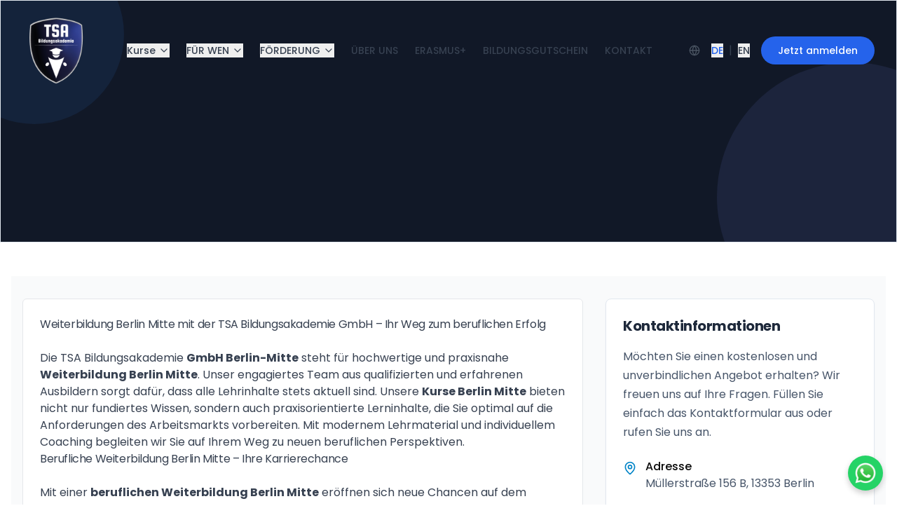

--- FILE ---
content_type: text/html; charset=utf-8
request_url: https://www.tsa-bildung.de/weiterbildung-berlin-mitte
body_size: 40633
content:
<!DOCTYPE html><html lang="de"><head><meta charSet="utf-8"/><meta name="viewport" content="width=device-width, initial-scale=1"/><link rel="preload" as="image" href="/images/logo_tsa.png"/><link rel="preload" as="image" href="/images/partners/dekra.png"/><link rel="preload" as="image" href="/images/partners/azav.png"/><link rel="preload" as="image" href="/images/partners/fernstudiumcheck.jpeg"/><link rel="preload" as="image" href="/images/partners/erasmus.png"/><link rel="preload" as="image" href="/images/partners/European-commission.png"/><link rel="preload" as="image" href="/images/partners/ai-academy.png"/><link rel="preload" as="image" href="/images/partners/Europanozert-certification.png"/><link rel="preload" as="image" href="/images/partners/BBB-Association.png"/><link rel="preload" as="image" href="/images/partners/Proven-Expert.png"/><link rel="stylesheet" href="/_next/static/css/8583a6ee3bebd4f9.css?dpl=dpl_Gi4hTuDfCe6JxnUp214bzsAK1CV9" data-precedence="next"/><link rel="stylesheet" href="/_next/static/css/3b37792dc4a3839a.css?dpl=dpl_Gi4hTuDfCe6JxnUp214bzsAK1CV9" data-precedence="next"/><link rel="preload" as="script" fetchPriority="low" href="/_next/static/chunks/webpack-172c25f9dfa93a3a.js?dpl=dpl_Gi4hTuDfCe6JxnUp214bzsAK1CV9"/><script src="/_next/static/chunks/dff96c52-1b3c49dbe7874ba1.js?dpl=dpl_Gi4hTuDfCe6JxnUp214bzsAK1CV9" async=""></script><script src="/_next/static/chunks/2678-4eb3e0c4d676c968.js?dpl=dpl_Gi4hTuDfCe6JxnUp214bzsAK1CV9" async=""></script><script src="/_next/static/chunks/main-app-71d82d8d09dd5c63.js?dpl=dpl_Gi4hTuDfCe6JxnUp214bzsAK1CV9" async=""></script><script src="/_next/static/chunks/8722-52227cdcfa8ed4bb.js?dpl=dpl_Gi4hTuDfCe6JxnUp214bzsAK1CV9" async=""></script><script src="/_next/static/chunks/226-540210286d7282fe.js?dpl=dpl_Gi4hTuDfCe6JxnUp214bzsAK1CV9" async=""></script><script src="/_next/static/chunks/3696-90af317ea0bc0d83.js?dpl=dpl_Gi4hTuDfCe6JxnUp214bzsAK1CV9" async=""></script><script src="/_next/static/chunks/4467-a9b8fdd35e4c2376.js?dpl=dpl_Gi4hTuDfCe6JxnUp214bzsAK1CV9" async=""></script><script src="/_next/static/chunks/app/%5Blocale%5D/layout-f39d34ee098c3e8b.js?dpl=dpl_Gi4hTuDfCe6JxnUp214bzsAK1CV9" async=""></script><script src="/_next/static/chunks/49292a84-1118c307aa83494f.js?dpl=dpl_Gi4hTuDfCe6JxnUp214bzsAK1CV9" async=""></script><script src="/_next/static/chunks/cbbc2011-31f3b668339426a6.js?dpl=dpl_Gi4hTuDfCe6JxnUp214bzsAK1CV9" async=""></script><script src="/_next/static/chunks/03b0d407-c1b9f520589a7c91.js?dpl=dpl_Gi4hTuDfCe6JxnUp214bzsAK1CV9" async=""></script><script src="/_next/static/chunks/f42681cc-1117c7fb43ed99f7.js?dpl=dpl_Gi4hTuDfCe6JxnUp214bzsAK1CV9" async=""></script><script src="/_next/static/chunks/0e2edfdc-cd23d9f46d89a7d6.js?dpl=dpl_Gi4hTuDfCe6JxnUp214bzsAK1CV9" async=""></script><script src="/_next/static/chunks/6226-8b2bddd9a544fe7a.js?dpl=dpl_Gi4hTuDfCe6JxnUp214bzsAK1CV9" async=""></script><script src="/_next/static/chunks/1786-9ff0249608cb39b3.js?dpl=dpl_Gi4hTuDfCe6JxnUp214bzsAK1CV9" async=""></script><script src="/_next/static/chunks/7413-01177dee61c810e9.js?dpl=dpl_Gi4hTuDfCe6JxnUp214bzsAK1CV9" async=""></script><script src="/_next/static/chunks/1716-d61625adb560cc99.js?dpl=dpl_Gi4hTuDfCe6JxnUp214bzsAK1CV9" async=""></script><script src="/_next/static/chunks/8347-f49d83017456fdb2.js?dpl=dpl_Gi4hTuDfCe6JxnUp214bzsAK1CV9" async=""></script><script src="/_next/static/chunks/5221-17caccab884a2439.js?dpl=dpl_Gi4hTuDfCe6JxnUp214bzsAK1CV9" async=""></script><script src="/_next/static/chunks/216-5f20b095a03767ee.js?dpl=dpl_Gi4hTuDfCe6JxnUp214bzsAK1CV9" async=""></script><script src="/_next/static/chunks/7693-526e60bbbc3b2b00.js?dpl=dpl_Gi4hTuDfCe6JxnUp214bzsAK1CV9" async=""></script><script src="/_next/static/chunks/2088-eeeed9c1a0928ec8.js?dpl=dpl_Gi4hTuDfCe6JxnUp214bzsAK1CV9" async=""></script><script src="/_next/static/chunks/4817-565671f1009ad7fd.js?dpl=dpl_Gi4hTuDfCe6JxnUp214bzsAK1CV9" async=""></script><script src="/_next/static/chunks/8405-52c4cc967344ceb2.js?dpl=dpl_Gi4hTuDfCe6JxnUp214bzsAK1CV9" async=""></script><script src="/_next/static/chunks/5263-0c33ede2652a78b7.js?dpl=dpl_Gi4hTuDfCe6JxnUp214bzsAK1CV9" async=""></script><script src="/_next/static/chunks/4410-6c5af1ebe57c5f6c.js?dpl=dpl_Gi4hTuDfCe6JxnUp214bzsAK1CV9" async=""></script><script src="/_next/static/chunks/2110-04ab630ec0631f4f.js?dpl=dpl_Gi4hTuDfCe6JxnUp214bzsAK1CV9" async=""></script><script src="/_next/static/chunks/8531-ce78d030b8633fab.js?dpl=dpl_Gi4hTuDfCe6JxnUp214bzsAK1CV9" async=""></script><script src="/_next/static/chunks/1146-b0ef5316925ddb66.js?dpl=dpl_Gi4hTuDfCe6JxnUp214bzsAK1CV9" async=""></script><script src="/_next/static/chunks/app/%5Blocale%5D/%5Bcourse%5D/page-04bd06e0278e18a1.js?dpl=dpl_Gi4hTuDfCe6JxnUp214bzsAK1CV9" async=""></script><script src="/_next/static/chunks/app/%5Blocale%5D/template-c596eb70f993d76b.js?dpl=dpl_Gi4hTuDfCe6JxnUp214bzsAK1CV9" async=""></script><link rel="preload" href="https://www.googletagmanager.com/gtag/js?id=G-BBQQMSZCNY" as="script"/><link rel="preload" as="image" href="/images/partners/tu-berlin.jpg"/><link rel="preload" as="image" href="/images/partners/ihk-berlin.jpg"/><link rel="preload" as="image" href="/images/partners/job-center.jpg"/><link rel="preload" as="image" href="/images/partners/digitalpakt-schule.jpg"/><link rel="preload" as="image" href="/images/partners/ISO-Certified.jpg"/><link rel="preload" as="image" href="/images/partners/widaf.png"/><link rel="preload" as="image" href="/images/partners/ahk.jpg"/><link rel="preload" as="image" href="/whatsapp-icon.png"/><meta name="next-size-adjust" content=""/><link rel="sitemap" type="application/xml" href="/sitemap.xml"/><link rel="icon" href="/images/logo_tsa.png" type="image/png"/><noscript><img height="1" width="1" style="display:none" src="https://www.facebook.com/tr?id=784207770841374&amp;ev=PageView&amp;noscript=1" alt=""/></noscript><title>Weiterbildung Berlin Mitte – Berufliche Kurse &amp; Schulungen</title><meta name="description" content="Jetzt berufliche Weiterbildung in Berlin Mitte starten! Marketing Kurse &amp; praxisnahe Schulungen für Ihre Karriere."/><meta name="keywords" content="Weiterbildung Berlin Mitte, Berufliche Weiterbildung Berlin Mitte, Marketing Weiterbildung Berlin Mitte, Kurse Berlin Mitte"/><link rel="canonical" href="https://www.tsa-bildung.de/weiterbildung-berlin-mitte"/><script>document.querySelectorAll('body link[rel="icon"], body link[rel="apple-touch-icon"]').forEach(el => document.head.appendChild(el))</script><script src="/_next/static/chunks/polyfills-42372ed130431b0a.js?dpl=dpl_Gi4hTuDfCe6JxnUp214bzsAK1CV9" noModule=""></script></head><body class="__variable_51684b font-sans"><style>#nprogress{pointer-events:none}#nprogress .bar{background:#0056B3;position:fixed;z-index:1600;top: 0;left:0;width:100%;height:3px}#nprogress .peg{display:block;position:absolute;right:0;width:100px;height:100%;box-shadow:0 0 10px #0056B3,0 0 5px #0056B3;opacity:1;-webkit-transform:rotate(3deg) translate(0px,-4px);-ms-transform:rotate(3deg) translate(0px,-4px);transform:rotate(3deg) translate(0px,-4px)}#nprogress .spinner{display:block;position:fixed;z-index:1600;top: 15px;right:15px}#nprogress .spinner-icon{width:18px;height:18px;box-sizing:border-box;border:2px solid transparent;border-top-color:#0056B3;border-left-color:#0056B3;border-radius:50%;-webkit-animation:nprogress-spinner 400ms linear infinite;animation:nprogress-spinner 400ms linear infinite}.nprogress-custom-parent{overflow:hidden;position:relative}.nprogress-custom-parent #nprogress .bar,.nprogress-custom-parent #nprogress .spinner{position:absolute}@-webkit-keyframes nprogress-spinner{0%{-webkit-transform:rotate(0deg)}100%{-webkit-transform:rotate(360deg)}}@keyframes nprogress-spinner{0%{transform:rotate(0deg)}100%{transform:rotate(360deg)}}</style><noscript><iframe src="https://www.googletagmanager.com/ns.html?id=GTM-5KMMRGQ2" height="0" width="0" style="display:none;visibility:hidden"></iframe></noscript><script>((e,t,r,n,o,a,i,s)=>{let l=document.documentElement,u=["light","dark"];function c(t){var r;(Array.isArray(e)?e:[e]).forEach(e=>{let r="class"===e,n=r&&a?o.map(e=>a[e]||e):o;r?(l.classList.remove(...n),l.classList.add(a&&a[t]?a[t]:t)):l.setAttribute(e,t)}),r=t,s&&u.includes(r)&&(l.style.colorScheme=r)}if(n)c(n);else try{let e=localStorage.getItem(t)||r,n=i&&"system"===e?window.matchMedia("(prefers-color-scheme: dark)").matches?"dark":"light":e;c(n)}catch(e){}})("class","theme","light",null,["light","dark"],null,true,true)</script><div class="min-h-screen bg-white"><div class="w-full"><header class="fixed top-0 left-0 right-0 z-50 transition-all duration-500 w-full py-4"><div class="container mx-auto px-4"><div class="transition-all duration-500 flex items-center justify-between bg-transparent py-2 px-4"><div class="flex items-center relative"><a class="flex items-center" href="/"><img src="/images/logo_tsa.png" alt="TSA Bildung Logo" class="sm:h-full object-cover max-h-24 h-14"/></a></div><nav class="hidden xl:flex items-center space-x-6"><div class="relative group"><div class="relative group"><button class="flex items-center text-gray-700 hover:text-blue-600 transition-all duration-300 text-sm font-medium">Kurse<svg xmlns="http://www.w3.org/2000/svg" width="24" height="24" viewBox="0 0 24 24" fill="none" stroke="currentColor" stroke-width="2" stroke-linecap="round" stroke-linejoin="round" class="lucide lucide-chevron-down ml-1 h-4 w-4 transition-transform duration-300"><path d="m6 9 6 6 6-6"></path></svg></button></div></div><div class="relative group"><div class="relative group"><button class="flex items-center text-gray-700 hover:text-blue-600 transition-all duration-300 text-sm font-medium">FÜR WEN<svg xmlns="http://www.w3.org/2000/svg" width="24" height="24" viewBox="0 0 24 24" fill="none" stroke="currentColor" stroke-width="2" stroke-linecap="round" stroke-linejoin="round" class="lucide lucide-chevron-down ml-1 h-4 w-4 transition-transform duration-300"><path d="m6 9 6 6 6-6"></path></svg></button></div></div><div class="relative group"><div class="relative group"><button class="flex items-center text-gray-700 hover:text-blue-600 transition-all duration-300 text-sm font-medium">FÖRDERUNG<svg xmlns="http://www.w3.org/2000/svg" width="24" height="24" viewBox="0 0 24 24" fill="none" stroke="currentColor" stroke-width="2" stroke-linecap="round" stroke-linejoin="round" class="lucide lucide-chevron-down ml-1 h-4 w-4 transition-transform duration-300"><path d="m6 9 6 6 6-6"></path></svg></button></div></div><div class="relative group"><a class="text-gray-700 hover:text-blue-600 transition-all duration-300 text-sm font-medium" href="/ueber-uns">ÜBER UNS</a></div><div class="relative group"><a class="text-gray-700 hover:text-blue-600 transition-all duration-300 text-sm font-medium" href="/erasmus">ERASMUS+</a></div><div class="relative group"><a class="text-gray-700 hover:text-blue-600 transition-all duration-300 text-sm font-medium" href="/bildungsgutschein">BILDUNGSGUTSCHEIN</a></div><div class="relative group"><a class="text-gray-700 hover:text-blue-600 transition-all duration-300 text-sm font-medium" href="/kontakt">KONTAKT</a></div></nav><div class="flex items-center space-x-4"><div class="hidden md:flex items-center space-x-4"><div class="flex items-center space-x-2"><svg xmlns="http://www.w3.org/2000/svg" width="24" height="24" viewBox="0 0 24 24" fill="none" stroke="currentColor" stroke-width="2" stroke-linecap="round" stroke-linejoin="round" class="lucide lucide-globe h-4 w-4 text-gray-600 mr-2"><circle cx="12" cy="12" r="10"></circle><path d="M12 2a14.5 14.5 0 0 0 0 20 14.5 14.5 0 0 0 0-20"></path><path d="M2 12h20"></path></svg><button class="text-sm font-medium focus:outline-none cursor-pointer text-blue-600">DE</button><span class="text-gray-700">|</span><button class="text-sm font-medium focus:outline-none cursor-pointer text-gray-700 hover:text-blue-600">EN</button></div><a href="/kursanmeldung"><button class="inline-flex items-center justify-center gap-2 whitespace-nowrap text-sm font-medium ring-offset-background transition-colors focus-visible:outline-none focus-visible:ring-2 focus-visible:ring-ring focus-visible:ring-offset-2 disabled:pointer-events-none disabled:opacity-50 [&amp;_svg]:pointer-events-none [&amp;_svg]:size-4 [&amp;_svg]:shrink-0 h-10 py-2 bg-blue-600 hover:bg-blue-700 text-white rounded-full px-6">Jetzt anmelden</button></a></div><div class="flex items-center xl:hidden"><div class="md:hidden"><div class="flex items-center space-x-2"><svg xmlns="http://www.w3.org/2000/svg" width="24" height="24" viewBox="0 0 24 24" fill="none" stroke="currentColor" stroke-width="2" stroke-linecap="round" stroke-linejoin="round" class="lucide lucide-globe h-4 w-4 text-gray-600 mr-2"><circle cx="12" cy="12" r="10"></circle><path d="M12 2a14.5 14.5 0 0 0 0 20 14.5 14.5 0 0 0 0-20"></path><path d="M2 12h20"></path></svg><button class="text-sm font-medium focus:outline-none cursor-pointer text-blue-600">DE</button><span class="text-gray-700">|</span><button class="text-sm font-medium focus:outline-none cursor-pointer text-gray-700 hover:text-blue-600">EN</button></div></div><button class="ml-4 text-gray-700 hover:text-blue-600 p-2 rounded-full bg-white/80 backdrop-blur-sm" aria-label="Open menu"><svg xmlns="http://www.w3.org/2000/svg" width="24" height="24" viewBox="0 0 24 24" fill="none" stroke="currentColor" stroke-width="2" stroke-linecap="round" stroke-linejoin="round" class="lucide lucide-menu"><line x1="4" x2="20" y1="12" y2="12"></line><line x1="4" x2="20" y1="6" y2="6"></line><line x1="4" x2="20" y1="18" y2="18"></line></svg></button></div></div></div></div></header></div><div class="relative"><div class="relative bg-[#111827] py-24 md:py-32 overflow-hidden border"><div class="absolute inset-0 opacity-10"><div class="h-full w-full" style="background-image:linear-gradient(#ffffff 1px, transparent 1px), linear-gradient(to right, #ffffff 1px, transparent 1px);background-size:40px 40px"></div></div><div class="absolute -top-20 -left-20 w-64 h-64 bg-blue-500 rounded-full opacity-10"></div><div class="absolute -bottom-32 -right-32 w-96 h-96 bg-indigo-400 rounded-full opacity-10"></div><div class="container mx-auto px-4 relative z-10"><div class="text-sm text-blue-200 mb-6"></div><div class="max-w-4xl" style="opacity:0;transform:translateY(20px)"><h1 class="text-3xl md:text-4xl lg:text-5xl font-bold text-white mb-4 tracking-tight break-words">Weiterbildung Berlin-Mitte</h1></div></div></div></div><main class="py-12"><div class="container mx-auto px-4"><div class="min-h-screen bg-gray-50"><div class="container mx-auto px-4 py-8"><div class="grid grid-cols-1 lg:grid-cols-3 gap-8"><div class="lg:col-span-2"><div class="bg-white rounded-md border border-gray-200 p-6"><div class="blog-content text-gray-700"><h2>Weiterbildung Berlin Mitte mit der TSA Bildungsakademie GmbH – Ihr Weg zum beruflichen Erfolg</h2><br/>Die <a href='https://www.tsa-bildung.de/'>TSA Bildungsakademie</a> <strong>GmbH Berlin-Mitte</strong> steht für hochwertige und praxisnahe <strong>Weiterbildung Berlin Mitte</strong>. Unser engagiertes Team aus qualifizierten und erfahrenen Ausbildern sorgt dafür, dass alle Lehrinhalte stets aktuell sind. Unsere <strong>Kurse Berlin Mitte</strong> bieten nicht nur fundiertes Wissen, sondern auch praxisorientierte Lerninhalte, die Sie optimal auf die Anforderungen des Arbeitsmarkts vorbereiten. Mit modernem Lehrmaterial und individuellem Coaching begleiten wir Sie auf Ihrem Weg zu neuen beruflichen Perspektiven.<br/><h2>Berufliche Weiterbildung Berlin Mitte – Ihre Karrierechance</h2><br/>Mit einer <strong>beruflichen Weiterbildung Berlin Mitte</strong> eröffnen sich neue Chancen auf dem Arbeitsmarkt. Ob Sie sich beruflich neu orientieren möchten oder Ihre vorhandenen Kenntnisse ausbauen wollen – bei uns finden Sie die passende Qualifizierung. Besonders beliebt ist unsere <strong>Marketing Weiterbildung Berlin Mitte</strong>, mit der Sie gezielt Kompetenzen im Bereich Werbung, Kommunikation und Social Media aufbauen können. Unsere <strong>Weiterbildungen Berlin Mitte</strong> richten sich an alle, die mehr aus ihrer Karriere machen möchten – unabhängig vom bisherigen Bildungsstand.<br/><h2>Bildungsgutschein nutzen – Weiterbildung kostenfrei absolvieren</h2><br/>Als zertifizierter Bildungsträger nach AZAV und DEKRA-zertifiziert bieten wir Ihnen die Möglichkeit, Ihre <strong>Weiterbildung Berlin Mitte</strong> über einen Bildungsgutschein der Agentur für Arbeit oder des Jobcenters zu finanzieren. Für Sie entstehen dabei keine Kosten. Diese Förderung gilt für viele unserer <strong>beruflichen Weiterbildungen Berlin Mitte</strong>, insbesondere bei Maßnahmen mit anerkanntem Berufsabschluss. Nutzen Sie diese Chance, um Ihre beruflichen Ziele schneller zu erreichen.<br/><h2>Ziele erreichen mit TSA Bildungsakademie Berlin-Mitte</h2><br/>Jedes Jahr starten bei uns zahlreiche <strong>Kurse Berlin Mitte</strong> mit Teilnehmerinnen und Teilnehmern, die ihre Karriere voranbringen wollen. Unsere Dozenten kommen aus der Praxis und vermitteln ihr Wissen zielgerichtet und verständlich. Im persönlichen Beratungsgespräch zeigen wir Ihnen auf, welche Angebote zu Ihren Zielen passen – unverbindlich, individuell und kostenlos.<br/><br/>Ob <strong>Marketing Weiterbildung Berlin Mitte</strong>, IT-Kurse oder kaufmännische Schulungen – bei uns finden Sie Ihre maßgeschneiderte <strong>Weiterbildung Berlin Mitte</strong>. Rufen Sie uns an – wir freuen uns auf Sie!</div></div></div><div class="lg:col-span-1"><div class="sticky top-8"><div class="rounded-lg border bg-card text-card-foreground shadow-sm mb-8"><div class="p-6"><h4 class="text-xl font-bold text-slate-800 mb-4">Kontaktinformationen</h4><p class="text-slate-600 mb-6">Möchten Sie einen kostenlosen und unverbindlichen Angebot erhalten? Wir freuen uns auf Ihre Fragen. Füllen Sie einfach das Kontaktformular aus oder rufen Sie uns an.</p><div class="space-y-4"><div class="flex"><svg xmlns="http://www.w3.org/2000/svg" width="24" height="24" viewBox="0 0 24 24" fill="none" stroke="currentColor" stroke-width="2" stroke-linecap="round" stroke-linejoin="round" class="lucide lucide-map-pin h-5 w-5 text-sky-600 mt-1 mr-3 flex-shrink-0"><path d="M20 10c0 4.993-5.539 10.193-7.399 11.799a1 1 0 0 1-1.202 0C9.539 20.193 4 14.993 4 10a8 8 0 0 1 16 0"></path><circle cx="12" cy="10" r="3"></circle></svg><div><div class="font-medium">Adresse</div><div class="text-slate-600">Müllerstraße 156 B, 13353 Berlin</div></div></div><div class="flex"><svg xmlns="http://www.w3.org/2000/svg" width="24" height="24" viewBox="0 0 24 24" fill="none" stroke="currentColor" stroke-width="2" stroke-linecap="round" stroke-linejoin="round" class="lucide lucide-phone h-5 w-5 text-sky-600 mt-1 mr-3 flex-shrink-0"><path d="M22 16.92v3a2 2 0 0 1-2.18 2 19.79 19.79 0 0 1-8.63-3.07 19.5 19.5 0 0 1-6-6 19.79 19.79 0 0 1-3.07-8.67A2 2 0 0 1 4.11 2h3a2 2 0 0 1 2 1.72 12.84 12.84 0 0 0 .7 2.81 2 2 0 0 1-.45 2.11L8.09 9.91a16 16 0 0 0 6 6l1.27-1.27a2 2 0 0 1 2.11-.45 12.84 12.84 0 0 0 2.81.7A2 2 0 0 1 22 16.92z"></path></svg><div><div class="font-medium">Telefonnummer</div><div class="text-slate-600"><a href="tel:030 466 09 966">(030) 466 09 966</a></div></div></div><div class="flex"><svg xmlns="http://www.w3.org/2000/svg" width="24" height="24" viewBox="0 0 24 24" fill="none" stroke="currentColor" stroke-width="2" stroke-linecap="round" stroke-linejoin="round" class="lucide lucide-message-square h-5 w-5 text-sky-600 mt-1 mr-3 flex-shrink-0"><path d="M21 15a2 2 0 0 1-2 2H7l-4 4V5a2 2 0 0 1 2-2h14a2 2 0 0 1 2 2z"></path></svg><div><div class="font-medium">WhatsApp</div><div class="text-slate-600"><a href="tel:+4915129446868">(0151) 29 44 68 68</a></div></div></div><div class="flex"><svg xmlns="http://www.w3.org/2000/svg" width="24" height="24" viewBox="0 0 24 24" fill="none" stroke="currentColor" stroke-width="2" stroke-linecap="round" stroke-linejoin="round" class="lucide lucide-printer h-5 w-5 text-sky-600 mt-1 mr-3 flex-shrink-0"><path d="M6 18H4a2 2 0 0 1-2-2v-5a2 2 0 0 1 2-2h16a2 2 0 0 1 2 2v5a2 2 0 0 1-2 2h-2"></path><path d="M6 9V3a1 1 0 0 1 1-1h10a1 1 0 0 1 1 1v6"></path><rect x="6" y="14" width="12" height="8" rx="1"></rect></svg><div><div class="font-medium">Fax</div><div class="text-slate-600"><a href="tel:030 466 09 965">(030) 466 09 965</a></div></div></div><div class="flex"><svg xmlns="http://www.w3.org/2000/svg" width="24" height="24" viewBox="0 0 24 24" fill="none" stroke="currentColor" stroke-width="2" stroke-linecap="round" stroke-linejoin="round" class="lucide lucide-mail h-5 w-5 text-sky-600 mt-1 mr-3 flex-shrink-0"><rect width="20" height="16" x="2" y="4" rx="2"></rect><path d="m22 7-8.97 5.7a1.94 1.94 0 0 1-2.06 0L2 7"></path></svg><div><div class="font-medium">Email:</div><div class="text-slate-600"><a href="mailto:info@tsa-bildung.de" class="hover:text-sky-600">info@tsa-bildung.de</a></div></div></div></div></div></div><div class="rounded-lg border bg-card text-card-foreground shadow-sm"><div class="p-6"><h4 class="text-xl font-bold text-slate-800 mb-4">Öffnungszeiten</h4><div class="space-y-3"><div class="flex justify-between"><span class="font-medium">Montag - Freitag</span><span>9:00 - 18:00</span></div><div class="flex justify-between"><span class="font-medium">Samstag - Sonntag</span><span>Geschlossen</span></div></div></div></div></div></div></div></div></div></div></main><footer class="bg-gradient-to-b from-[#0c1424] to-[#0f172a] text-gray-300"><div class="container mx-auto px-4 py-12 border-t border-blue-900/30"><div class="grid sm:grid-cols-2 lg:grid-cols-5 gap-10"><div class="space-y-6"><a class="inline-block" href="/"><img src="/images/logo_tsa.png" alt="TSA Bildung Logo" class="h-24 w-auto"/></a><div class="space-y-4"><div class="flex items-start gap-3"><svg xmlns="http://www.w3.org/2000/svg" width="24" height="24" viewBox="0 0 24 24" fill="none" stroke="currentColor" stroke-width="2" stroke-linecap="round" stroke-linejoin="round" class="lucide lucide-map-pin h-5 w-5 text-blue-400 mt-0.5 flex-shrink-0"><path d="M20 10c0 4.993-5.539 10.193-7.399 11.799a1 1 0 0 1-1.202 0C9.539 20.193 4 14.993 4 10a8 8 0 0 1 16 0"></path><circle cx="12" cy="10" r="3"></circle></svg><div><h4 class="text-sm font-medium text-white">Adresse</h4><a class="text-sm text-gray-400 hover:text-blue-300 transition-colors" target="_blank" href="https://www.google.com/maps?ll=52.545243,13.360669&amp;z=12&amp;t=m&amp;hl=de&amp;gl=DE&amp;mapclient=embed&amp;cid=4201393193550303616" rel="noreferrer">Müllerstraße 156B<!-- -->, <br/>13353 Berlin</a></div></div><div class="flex items-start gap-3"><svg xmlns="http://www.w3.org/2000/svg" width="24" height="24" viewBox="0 0 24 24" fill="none" stroke="currentColor" stroke-width="2" stroke-linecap="round" stroke-linejoin="round" class="lucide lucide-phone h-5 w-5 text-blue-400 mt-0.5 flex-shrink-0"><path d="M22 16.92v3a2 2 0 0 1-2.18 2 19.79 19.79 0 0 1-8.63-3.07 19.5 19.5 0 0 1-6-6 19.79 19.79 0 0 1-3.07-8.67A2 2 0 0 1 4.11 2h3a2 2 0 0 1 2 1.72 12.84 12.84 0 0 0 .7 2.81 2 2 0 0 1-.45 2.11L8.09 9.91a16 16 0 0 0 6 6l1.27-1.27a2 2 0 0 1 2.11-.45 12.84 12.84 0 0 0 2.81.7A2 2 0 0 1 22 16.92z"></path></svg><div><h4 class="text-sm font-medium text-white">Telefon</h4><a href="tel:+49 30 4660 99 66" class="text-sm text-gray-400 hover:text-blue-300 transition-colors">+49 30 4660 99 66</a></div></div><div class="flex items-start gap-3"><svg xmlns="http://www.w3.org/2000/svg" width="24" height="24" viewBox="0 0 24 24" fill="none" stroke="currentColor" stroke-width="2" stroke-linecap="round" stroke-linejoin="round" class="lucide lucide-mail h-5 w-5 text-blue-400 mt-0.5 flex-shrink-0"><rect width="20" height="16" x="2" y="4" rx="2"></rect><path d="m22 7-8.97 5.7a1.94 1.94 0 0 1-2.06 0L2 7"></path></svg><div><h4 class="text-sm font-medium text-white">E-Mail</h4><a href="mailto:info@tsa-bildung.de" class="text-sm text-gray-400 hover:text-blue-300 transition-colors">info@tsa-bildung.de</a></div></div></div><div class="flex space-x-3 pt-2"><a href="https://www.facebook.com/tsabildung1/" class="text-white hover:text-blue-400 hover:bg-blue-900/60 transition-all bg-blue-900/30 p-2.5 rounded-full" aria-label="Facebook"><svg xmlns="http://www.w3.org/2000/svg" width="18" height="18" viewBox="0 0 24 24" fill="none" stroke="currentColor" stroke-width="2" stroke-linecap="round" stroke-linejoin="round" class="lucide lucide-facebook"><path d="M18 2h-3a5 5 0 0 0-5 5v3H7v4h3v8h4v-8h3l1-4h-4V7a1 1 0 0 1 1-1h3z"></path></svg></a><a href="https://www.instagram.com/tsa.bildungsakademie/" class="text-white hover:text-blue-400 hover:bg-blue-900/60 transition-all bg-blue-900/30 p-2.5 rounded-full" aria-label="Instagram"><svg xmlns="http://www.w3.org/2000/svg" width="18" height="18" viewBox="0 0 24 24" fill="none" stroke="currentColor" stroke-width="2" stroke-linecap="round" stroke-linejoin="round" class="lucide lucide-instagram"><rect width="20" height="20" x="2" y="2" rx="5" ry="5"></rect><path d="M16 11.37A4 4 0 1 1 12.63 8 4 4 0 0 1 16 11.37z"></path><line x1="17.5" x2="17.51" y1="6.5" y2="6.5"></line></svg></a><a href="https://linkedin.com/company/tsa-bildung" class="text-white hover:text-blue-400 hover:bg-blue-900/60 transition-all bg-blue-900/30 p-2.5 rounded-full" aria-label="LinkedIn"><svg xmlns="http://www.w3.org/2000/svg" width="18" height="18" viewBox="0 0 24 24" fill="none" stroke="currentColor" stroke-width="2" stroke-linecap="round" stroke-linejoin="round" class="lucide lucide-linkedin"><path d="M16 8a6 6 0 0 1 6 6v7h-4v-7a2 2 0 0 0-2-2 2 2 0 0 0-2 2v7h-4v-7a6 6 0 0 1 6-6z"></path><rect width="4" height="12" x="2" y="9"></rect><circle cx="4" cy="4" r="2"></circle></svg></a></div></div><div class="space-y-5"><h3 class="text-lg font-bold text-white border-b border-blue-800/40 pb-2">Unsere Standorte in Deutschland</h3><div class="flex gap-x-6 text-sm"><div class="flex-2 space-y-3"><a class="text-gray-300 hover:text-blue-400 transition-colors flex items-center gap-1.5 group" href="/standorte/weiterbildung-berlin">Berlin</a><a class="text-gray-300 hover:text-blue-400 transition-colors flex items-center gap-1.5 group" href="/standorte/weiterbildung-hamburg">Hamburg</a><a class="text-gray-300 hover:text-blue-400 transition-colors flex items-center gap-1.5 group" href="/standorte/weiterbildung-muenchen">München</a><a class="text-gray-300 hover:text-blue-400 transition-colors flex items-center gap-1.5 group" href="/standorte/weiterbildung-koeln">Köln</a><a class="text-gray-300 hover:text-blue-400 transition-colors flex items-center gap-1.5 group" href="/standorte/weiterbildung-frankfurtt-am-main">Frankfurt am Main</a><a class="text-gray-300 hover:text-blue-400 transition-colors flex items-center gap-1.5 group" href="/standorte/weiterbildung-stuttgart">Stuttgart</a><a class="text-gray-300 hover:text-blue-400 transition-colors flex items-center gap-1.5 group" href="/standorte/weiterbildung-dusseldorf">Düsseldorf</a><a class="text-gray-300 hover:text-blue-400 transition-colors flex items-center gap-1.5 group" href="/standorte/weiterbildung-leipzig">Leipzig</a><a class="text-gray-300 hover:text-blue-400 transition-colors flex items-center gap-1.5 group" href="/standorte/weiterbildung-bremen">Bremen</a><a class="text-gray-300 hover:text-blue-400 transition-colors flex items-center gap-1.5 group" href="/standorte/weiterbildung-dresden">Dresden</a><a class="text-gray-300 hover:text-blue-400 transition-colors flex items-center gap-1.5 group" href="/standorte/weiterbildung-nuremberg">Nürnberg</a><a class="text-gray-300 hover:text-blue-400 transition-colors flex items-center gap-1.5 group" href="/standorte/weiterbildung-hanover">Hannover</a><a class="text-gray-300 hover:text-blue-400 transition-colors flex items-center gap-1.5 group" href="/standorte/weiterbildung-essen">Essen</a></div><div class="flex-none space-y-3 ml-4"><a class="text-gray-300 hover:text-blue-400 transition-colors flex items-center gap-1.5 group" href="/standorte/weiterbildung-dortmund">Dortmund</a><a class="text-gray-300 hover:text-blue-400 transition-colors flex items-center gap-1.5 group" href="/standorte/weiterbildung-mannheim">Mannheim</a><a class="text-gray-300 hover:text-blue-400 transition-colors flex items-center gap-1.5 group" href="/standorte/weiterbildung-bonn">Bonn</a><a class="text-gray-300 hover:text-blue-400 transition-colors flex items-center gap-1.5 group" href="/standorte/weiterbildung-karlsruhe">Karlsruhe</a><a class="text-gray-300 hover:text-blue-400 transition-colors flex items-center gap-1.5 group" href="/standorte/weiterbildung-augsburg">Augsburg</a><a class="text-gray-300 hover:text-blue-400 transition-colors flex items-center gap-1.5 group" href="/standorte/weiterbildung-bielefeld">Bielefeld</a><a class="text-gray-300 hover:text-blue-400 transition-colors flex items-center gap-1.5 group" href="/standorte/weiterbildung-wiesbaden">Wiesbaden</a></div></div></div><div class="space-y-5"><h3 class="text-lg font-bold text-white border-b border-blue-800/40 pb-2"><span>Weiterbildung in <br/>Berlin</span></h3><div class="flex gap-x-6 text-sm"><div class="flex-2 space-y-3"><a class="text-gray-300 hover:text-blue-400 transition-colors flex items-center gap-1.5 group" href="/weiterbildung-berlin-charlottenburg">Charlottenburg</a><a class="text-gray-300 hover:text-blue-400 transition-colors flex items-center gap-1.5 group" href="/weiterbildung-berlin-wedding">Wedding</a><a class="text-gray-300 hover:text-blue-400 transition-colors flex items-center gap-1.5 group" href="/weiterbildung-berlin-moabit">Moabit</a><a class="text-gray-300 hover:text-blue-400 transition-colors flex items-center gap-1.5 group" href="/weiterbildung-berlin-kreuzberg">Kreuzberg</a><a class="text-gray-300 hover:text-blue-400 transition-colors flex items-center gap-1.5 group" href="/weiterbildung-berlin-neukoelln">Neukölln</a><a class="text-gray-300 hover:text-blue-400 transition-colors flex items-center gap-1.5 group" href="/weiterbildung-berlin-mitte">Mitte</a><a class="text-gray-300 hover:text-blue-400 transition-colors flex items-center gap-1.5 group" href="/weiterbildung-berlin-reinickendorf">Reinickendorf</a><a class="text-gray-300 hover:text-blue-400 transition-colors flex items-center gap-1.5 group" href="/weiterbildung-berlin-pankow">Pankow</a><a class="text-gray-300 hover:text-blue-400 transition-colors flex items-center gap-1.5 group" href="/weiterbildung-berlin-lichtenberg">Lichtenberg</a><a class="text-gray-300 hover:text-blue-400 transition-colors flex items-center gap-1.5 group" href="/weiterbildung-berlin-spandau">Spandau</a><a class="text-gray-300 hover:text-blue-400 transition-colors flex items-center gap-1.5 group" href="/weiterbildung-berlin-steglitz">Steglitz</a><a class="text-gray-300 hover:text-blue-400 transition-colors flex items-center gap-1.5 group" href="/weiterbildung-berlin-schoeneberg">Schöneberg</a></div></div></div><div class="flex flex-col space-y-8"><div class="space-y-5"><h3 class="text-lg font-bold text-white border-b border-blue-800/40 pb-2">Kurse</h3><div class="grid gap-y-3 text-sm"><a class="text-gray-300 hover:text-blue-400 transition-colors flex items-center gap-1.5 group" href="/kurse/ki-schulungen">KI Schulungen</a><a class="text-gray-300 hover:text-blue-400 transition-colors flex items-center gap-1.5 group" href="/kurse/pflege-und-betreuung">Pflege &amp; Betreuung</a><a class="text-gray-300 hover:text-blue-400 transition-colors flex items-center gap-1.5 group" href="/kurse/sicherheit-und-schutz">Sicherheit &amp; Schutz</a><a class="text-gray-300 hover:text-blue-400 transition-colors flex items-center gap-1.5 group" href="/kurse/logistik-und-transport">Logistik &amp; Transport</a><a class="text-gray-300 hover:text-blue-400 transition-colors flex items-center gap-1.5 group" href="/kurse/karrierecoaching-und-beratung">Karrierecoaching &amp; -beratung</a><a class="text-gray-300 hover:text-blue-400 transition-colors flex items-center gap-1.5 group" href="/kurse/widaf-sprachtest">Widaf Sprachtest</a></div></div><div class="space-y-5"><h3 class="text-lg font-bold text-white border-b border-blue-800/40 pb-2">Informationen</h3><div class="grid gap-y-3 text-sm"><a class="text-gray-300 hover:text-blue-400 transition-colors flex items-center gap-1.5 group" href="/ueber-uns">Über uns</a><a class="text-gray-300 hover:text-blue-400 transition-colors flex items-center gap-1.5 group" href="/unternehmen">Für Unternehmen</a><a class="text-gray-300 hover:text-blue-400 transition-colors flex items-center gap-1.5 group" href="/arbeitssuchende">Für Arbeitssuchende</a><a class="text-gray-300 hover:text-blue-400 transition-colors flex items-center gap-1.5 group" href="/erasmus">Erasmus+</a><a class="text-gray-300 hover:text-blue-400 transition-colors flex items-center gap-1.5 group" href="/blog">Blog</a><a class="text-gray-300 hover:text-blue-400 transition-colors flex items-center gap-1.5 group" href="/influencer-programm">Influencer-Programm</a></div></div></div><div class="space-y-5"><h3 class="text-lg font-bold text-white border-b border-blue-800/40 pb-2">Partner &amp; Zertifizierungen</h3><div class="grid grid-cols-2 gap-4"><a href="#" target="_blank" rel="noreferrer" class="bg-white transition-all duration-300 p-2 rounded-lg flex items-center justify-center h-16 hover:scale-110 transform"><img src="/images/partners/dekra.png" alt="DEKRA" class="max-h-12 w-auto object-contain transition-transform duration-300"/></a><a href="https://www.azav.de/" target="_blank" rel="noreferrer" class="bg-white transition-all duration-300 p-2 rounded-lg flex items-center justify-center h-16 hover:scale-110 transform"><img src="/images/partners/azav.png" alt="Azav" class="max-h-12 w-auto object-contain transition-transform duration-300"/></a><a href="https://www.fernstudiumcheck.de/" target="_blank" rel="noreferrer" class="bg-white transition-all duration-300 p-2 rounded-lg flex items-center justify-center h-16 hover:scale-110 transform"><img src="/images/partners/fernstudiumcheck.jpeg" alt="Employment Agency" class="max-h-12 w-auto object-contain transition-transform duration-300"/></a><a href="https://erasmus-plus.ec.europa.eu/" target="_blank" rel="noreferrer" class="bg-white transition-all duration-300 p-2 rounded-lg flex items-center justify-center h-16 hover:scale-110 transform"><img src="/images/partners/erasmus.png" alt="Erasmus+" class="max-h-12 w-auto object-contain transition-transform duration-300"/></a><a href="https://agriculture.ec.europa.eu/farming/certification_en" target="_blank" rel="noreferrer" class="bg-white transition-all duration-300 p-2 rounded-lg flex items-center justify-center h-16 hover:scale-110 transform"><img src="/images/partners/European-commission.png" alt="Certification by the European Commission" class="max-h-12 w-auto object-contain transition-transform duration-300"/></a><a href="https://www.the-aiacademy.com/" target="_blank" rel="noreferrer" class="bg-white transition-all duration-300 p-2 rounded-lg flex items-center justify-center h-16 hover:scale-110 transform"><img src="/images/partners/ai-academy.png" alt="AI Academy" class="max-h-12 w-auto object-contain transition-transform duration-300"/></a><a href="https://europanozert.de/" target="_blank" rel="noreferrer" class="bg-white transition-all duration-300 p-2 rounded-lg flex items-center justify-center h-16 hover:scale-110 transform"><img src="/images/partners/Europanozert-certification.png" alt="Europanozert Certification" class="max-h-12 w-auto object-contain transition-transform duration-300"/></a><a href="https://europanozert.de/" target="_blank" rel="noreferrer" class="bg-white transition-all duration-300 p-2 rounded-lg flex items-center justify-center h-16 hover:scale-110 transform"><img src="/images/partners/BBB-Association.png" alt="BBB Association" class="max-h-12 w-auto object-contain transition-transform duration-300"/></a><a href="https://www.provenexpert.com/de-de/" target="_blank" rel="noreferrer" class="bg-white transition-all duration-300 p-2 rounded-lg flex items-center justify-center h-16 hover:scale-110 transform"><img src="/images/partners/Proven-Expert.png" alt="Proven Expert" class="max-h-12 w-auto object-contain transition-transform duration-300"/></a><a href="https://www.tu.berlin/" target="_blank" rel="noreferrer" class="bg-white transition-all duration-300 p-2 rounded-lg flex items-center justify-center h-16 hover:scale-110 transform"><img src="/images/partners/tu-berlin.jpg" alt="TU Berlin" class="max-h-12 w-auto object-contain transition-transform duration-300"/></a><a href="https://www.ihk.de/berlin/" target="_blank" rel="noreferrer" class="bg-white transition-all duration-300 p-2 rounded-lg flex items-center justify-center h-16 hover:scale-110 transform"><img src="/images/partners/ihk-berlin.jpg" alt="IHK Berlin" class="max-h-12 w-auto object-contain transition-transform duration-300"/></a><a href="https://www.jobcenter.de/" target="_blank" rel="noreferrer" class="bg-white transition-all duration-300 p-2 rounded-lg flex items-center justify-center h-16 hover:scale-110 transform"><img src="/images/partners/job-center.jpg" alt="Job Center" class="max-h-12 w-auto object-contain transition-transform duration-300"/></a><a href="https://www.digitalpaktschule.de/" target="_blank" rel="noreferrer" class="bg-white transition-all duration-300 p-2 rounded-lg flex items-center justify-center h-16 hover:scale-110 transform"><img src="/images/partners/digitalpakt-schule.jpg" alt="DigitalPakt Schule" class="max-h-12 w-auto object-contain transition-transform duration-300"/></a><a href="https://www.iso.org/home.html" target="_blank" rel="noreferrer" class="bg-white transition-all duration-300 p-2 rounded-lg flex items-center justify-center h-16 hover:scale-110 transform"><img src="/images/partners/ISO-Certified.jpg" alt="DigitalPakt Schule" class="max-h-12 w-auto object-contain transition-transform duration-300"/></a><div class="bg-white transition-all duration-300 p-2 rounded-lg flex items-center justify-center h-16"><img src="/images/partners/widaf.png" alt="WIDAF" class="max-h-12 w-auto object-contain transition-transform duration-300"/></div><a href="https://www.ahk.de/" target="_blank" rel="noreferrer" class="bg-white transition-all duration-300 p-2 rounded-lg flex items-center justify-center h-16 hover:scale-110 transform"><img src="/images/partners/ahk.jpg" alt="AHK" class="max-h-12 w-auto object-contain transition-transform duration-300"/></a></div></div></div></div><div class="pt-8 pb-8 border-t border-blue-900/30"><p class="text-gray-400 text-sm max-w-4xl mx-auto leading-relaxed px-4">TSA Bildungsakademie Berlin bietet zertifizierte Weiterbildungskurse für Pflege, Sicherheit, Logistik, künstliche Intelligenz und mehr – staatlich gefördert durch Jobcenter &amp; Agentur für Arbeit. Entdecke praxisnahe Bildungsangebote mit persönlicher Betreuung – jetzt auch in deinem Bezirk!</p></div><div class="bg-[#080d19] py-6"><div class="container mx-auto px-4"><div class="flex flex-col md:flex-row justify-between items-center"><p class="text-sm text-gray-500">© <!-- -->2026<!-- --> <!-- -->TSA Bildung<!-- -->.<!-- --> <!-- -->Alle Rechte vorbehalten.</p><div class="flex flex-wrap justify-center gap-x-6 gap-y-2 mt-4 md:mt-0"><a class="text-sm text-gray-500 hover:text-blue-400 transition-colors" href="/impressum">Impressum</a><a class="text-sm text-gray-500 hover:text-blue-400 transition-colors" href="/datenschutz">Datenschutz</a><a class="text-sm text-gray-500 hover:text-blue-400 transition-colors" href="/kontakt">Kontakt</a></div></div></div></div></footer><a href="https://api.whatsapp.com/send?phone=4917679886528" target="_blank" rel="noopener noreferrer" style="position:fixed;bottom:20px;right:20px;z-index:1000;background-color:#25D366;border-radius:50%;padding:10px;box-shadow:0 4px 8px rgba(0, 0, 0, 0.2);display:flex;align-items:center;justify-content:center;cursor:pointer" class="transition-transform duration-300 transform hover:scale-110"><img src="/whatsapp-icon.png" alt="chat with TSA Bildung on whatsapp" style="width:30px;height:30px;cursor:pointer"/></a></div><!--$--><!--/$--><!--$--><!--/$--><div role="region" aria-label="Notifications (F8)" tabindex="-1" style="pointer-events:none"><ol tabindex="-1" class="fixed top-0 z-[100] flex max-h-screen w-full flex-col-reverse p-4 sm:bottom-0 sm:right-0 sm:top-auto sm:flex-col md:max-w-[420px]"></ol></div><script src="/_next/static/chunks/webpack-172c25f9dfa93a3a.js?dpl=dpl_Gi4hTuDfCe6JxnUp214bzsAK1CV9" async=""></script><script>(self.__next_f=self.__next_f||[]).push([0])</script><script>self.__next_f.push([1,"1:\"$Sreact.fragment\"\n2:I[50587,[],\"\"]\n3:I[13383,[],\"\"]\n6:I[53817,[],\"MetadataBoundary\"]\n8:I[53817,[],\"OutletBoundary\"]\nb:I[77927,[],\"AsyncMetadataOutlet\"]\nd:I[53817,[],\"ViewportBoundary\"]\nf:I[91678,[],\"\"]\n10:\"$Sreact.suspense\"\n11:I[77927,[],\"AsyncMetadata\"]\n13:I[33459,[\"8722\",\"static/chunks/8722-52227cdcfa8ed4bb.js?dpl=dpl_Gi4hTuDfCe6JxnUp214bzsAK1CV9\",\"226\",\"static/chunks/226-540210286d7282fe.js?dpl=dpl_Gi4hTuDfCe6JxnUp214bzsAK1CV9\",\"3696\",\"static/chunks/3696-90af317ea0bc0d83.js?dpl=dpl_Gi4hTuDfCe6JxnUp214bzsAK1CV9\",\"4467\",\"static/chunks/4467-a9b8fdd35e4c2376.js?dpl=dpl_Gi4hTuDfCe6JxnUp214bzsAK1CV9\",\"8450\",\"static/chunks/app/%5Blocale%5D/layout-f39d34ee098c3e8b.js?dpl=dpl_Gi4hTuDfCe6JxnUp214bzsAK1CV9\"],\"\"]\n14:I[47464,[\"8722\",\"static/chunks/8722-52227cdcfa8ed4bb.js?dpl=dpl_Gi4hTuDfCe6JxnUp214bzsAK1CV9\",\"226\",\"static/chunks/226-540210286d7282fe.js?dpl=dpl_Gi4hTuDfCe6JxnUp214bzsAK1CV9\",\"3696\",\"static/chunks/3696-90af317ea0bc0d83.js?dpl=dpl_Gi4hTuDfCe6JxnUp214bzsAK1CV9\",\"4467\",\"static/chunks/4467-a9b8fdd35e4c2376.js?dpl=dpl_Gi4hTuDfCe6JxnUp214bzsAK1CV9\",\"8450\",\"static/chunks/app/%5Blocale%5D/layout-f39d34ee098c3e8b.js?dpl=dpl_Gi4hTuDfCe6JxnUp214bzsAK1CV9\"],\"GoogleAnalytics\"]\n15:I[97495,[\"8722\",\"static/chunks/8722-52227cdcfa8ed4bb.js?dpl=dpl_Gi4hTuDfCe6JxnUp214bzsAK1CV9\",\"226\",\"static/chunks/226-540210286d7282fe.js?dpl=dpl_Gi4hTuDfCe6JxnUp214bzsAK1CV9\",\"3696\",\"static/chunks/3696-90af317ea0bc0d83.js?dpl=dpl_Gi4hTuDfCe6JxnUp214bzsAK1CV9\",\"4467\",\"static/chunks/4467-a9b8fdd35e4c2376.js?dpl=dpl_Gi4hTuDfCe6JxnUp214bzsAK1CV9\",\"8450\",\"static/chunks/app/%5Blocale%5D/layout-f39d34ee098c3e8b.js?dpl=dpl_Gi4hTuDfCe6JxnUp214bzsAK1CV9\"],\"\"]\n"])</script><script>self.__next_f.push([1,"17:I[62394,[\"2882\",\"static/chunks/49292a84-1118c307aa83494f.js?dpl=dpl_Gi4hTuDfCe6JxnUp214bzsAK1CV9\",\"341\",\"static/chunks/cbbc2011-31f3b668339426a6.js?dpl=dpl_Gi4hTuDfCe6JxnUp214bzsAK1CV9\",\"9309\",\"static/chunks/03b0d407-c1b9f520589a7c91.js?dpl=dpl_Gi4hTuDfCe6JxnUp214bzsAK1CV9\",\"9298\",\"static/chunks/f42681cc-1117c7fb43ed99f7.js?dpl=dpl_Gi4hTuDfCe6JxnUp214bzsAK1CV9\",\"1428\",\"static/chunks/0e2edfdc-cd23d9f46d89a7d6.js?dpl=dpl_Gi4hTuDfCe6JxnUp214bzsAK1CV9\",\"8722\",\"static/chunks/8722-52227cdcfa8ed4bb.js?dpl=dpl_Gi4hTuDfCe6JxnUp214bzsAK1CV9\",\"226\",\"static/chunks/226-540210286d7282fe.js?dpl=dpl_Gi4hTuDfCe6JxnUp214bzsAK1CV9\",\"3696\",\"static/chunks/3696-90af317ea0bc0d83.js?dpl=dpl_Gi4hTuDfCe6JxnUp214bzsAK1CV9\",\"6226\",\"static/chunks/6226-8b2bddd9a544fe7a.js?dpl=dpl_Gi4hTuDfCe6JxnUp214bzsAK1CV9\",\"1786\",\"static/chunks/1786-9ff0249608cb39b3.js?dpl=dpl_Gi4hTuDfCe6JxnUp214bzsAK1CV9\",\"7413\",\"static/chunks/7413-01177dee61c810e9.js?dpl=dpl_Gi4hTuDfCe6JxnUp214bzsAK1CV9\",\"1716\",\"static/chunks/1716-d61625adb560cc99.js?dpl=dpl_Gi4hTuDfCe6JxnUp214bzsAK1CV9\",\"8347\",\"static/chunks/8347-f49d83017456fdb2.js?dpl=dpl_Gi4hTuDfCe6JxnUp214bzsAK1CV9\",\"5221\",\"static/chunks/5221-17caccab884a2439.js?dpl=dpl_Gi4hTuDfCe6JxnUp214bzsAK1CV9\",\"216\",\"static/chunks/216-5f20b095a03767ee.js?dpl=dpl_Gi4hTuDfCe6JxnUp214bzsAK1CV9\",\"7693\",\"static/chunks/7693-526e60bbbc3b2b00.js?dpl=dpl_Gi4hTuDfCe6JxnUp214bzsAK1CV9\",\"2088\",\"static/chunks/2088-eeeed9c1a0928ec8.js?dpl=dpl_Gi4hTuDfCe6JxnUp214bzsAK1CV9\",\"4817\",\"static/chunks/4817-565671f1009ad7fd.js?dpl=dpl_Gi4hTuDfCe6JxnUp214bzsAK1CV9\",\"8405\",\"static/chunks/8405-52c4cc967344ceb2.js?dpl=dpl_Gi4hTuDfCe6JxnUp214bzsAK1CV9\",\"5263\",\"static/chunks/5263-0c33ede2652a78b7.js?dpl=dpl_Gi4hTuDfCe6JxnUp214bzsAK1CV9\",\"4410\",\"static/chunks/4410-6c5af1ebe57c5f6c.js?dpl=dpl_Gi4hTuDfCe6JxnUp214bzsAK1CV9\",\"2110\",\"static/chunks/2110-04ab630ec0631f4f.js?dpl=dpl_Gi4hTuDfCe6JxnUp214bzsAK1CV9\",\"8531\",\"static/chunks/8531-ce78d030b8633fab.js?dpl=dpl_Gi4hTuDfCe6JxnUp214bzsAK1CV9\",\"1146\",\"static/chunks/1146-b0ef5316925ddb66.js?dpl=dpl_Gi4hTuDfCe6JxnUp214bzsAK1CV9\",\"1069\",\"static/chunks/app/%5Blocale%5D/%5Bcourse%5D/page-04bd06e0278e18a1.js?dpl=dpl_Gi4hTuDfCe6JxnUp214bzsAK1CV9\"],\"default\"]\n"])</script><script>self.__next_f.push([1,"18:I[66043,[\"8722\",\"static/chunks/8722-52227cdcfa8ed4bb.js?dpl=dpl_Gi4hTuDfCe6JxnUp214bzsAK1CV9\",\"226\",\"static/chunks/226-540210286d7282fe.js?dpl=dpl_Gi4hTuDfCe6JxnUp214bzsAK1CV9\",\"3696\",\"static/chunks/3696-90af317ea0bc0d83.js?dpl=dpl_Gi4hTuDfCe6JxnUp214bzsAK1CV9\",\"4467\",\"static/chunks/4467-a9b8fdd35e4c2376.js?dpl=dpl_Gi4hTuDfCe6JxnUp214bzsAK1CV9\",\"8450\",\"static/chunks/app/%5Blocale%5D/layout-f39d34ee098c3e8b.js?dpl=dpl_Gi4hTuDfCe6JxnUp214bzsAK1CV9\"],\"BlogSlugProvider\"]\n19:I[39008,[\"8722\",\"static/chunks/8722-52227cdcfa8ed4bb.js?dpl=dpl_Gi4hTuDfCe6JxnUp214bzsAK1CV9\",\"226\",\"static/chunks/226-540210286d7282fe.js?dpl=dpl_Gi4hTuDfCe6JxnUp214bzsAK1CV9\",\"3696\",\"static/chunks/3696-90af317ea0bc0d83.js?dpl=dpl_Gi4hTuDfCe6JxnUp214bzsAK1CV9\",\"4467\",\"static/chunks/4467-a9b8fdd35e4c2376.js?dpl=dpl_Gi4hTuDfCe6JxnUp214bzsAK1CV9\",\"8450\",\"static/chunks/app/%5Blocale%5D/layout-f39d34ee098c3e8b.js?dpl=dpl_Gi4hTuDfCe6JxnUp214bzsAK1CV9\"],\"ThemeProvider\"]\n1a:I[42596,[\"226\",\"static/chunks/226-540210286d7282fe.js?dpl=dpl_Gi4hTuDfCe6JxnUp214bzsAK1CV9\",\"3696\",\"static/chunks/3696-90af317ea0bc0d83.js?dpl=dpl_Gi4hTuDfCe6JxnUp214bzsAK1CV9\",\"5263\",\"static/chunks/5263-0c33ede2652a78b7.js?dpl=dpl_Gi4hTuDfCe6JxnUp214bzsAK1CV9\",\"4718\",\"static/chunks/app/%5Blocale%5D/template-c596eb70f993d76b.js?dpl=dpl_Gi4hTuDfCe6JxnUp214bzsAK1CV9\"],\"default\"]\n1c:I[37889,[\"8722\",\"static/chunks/8722-52227cdcfa8ed4bb.js?dpl=dpl_Gi4hTuDfCe6JxnUp214bzsAK1CV9\",\"226\",\"static/chunks/226-540210286d7282fe.js?dpl=dpl_Gi4hTuDfCe6JxnUp214bzsAK1CV9\",\"3696\",\"static/chunks/3696-90af317ea0bc0d83.js?dpl=dpl_Gi4hTuDfCe6JxnUp214bzsAK1CV9\",\"4467\",\"static/chunks/4467-a9b8fdd35e4c2376.js?dpl=dpl_Gi4hTuDfCe6JxnUp214bzsAK1CV9\",\"8450\",\"static/chunks/app/%5Blocale%5D/layout-f39d34ee098c3e8b.js?dpl=dpl_Gi4hTuDfCe6JxnUp214bzsAK1CV9\"],\"Toaster\"]\n"])</script><script>self.__next_f.push([1,"1d:I[90226,[\"2882\",\"static/chunks/49292a84-1118c307aa83494f.js?dpl=dpl_Gi4hTuDfCe6JxnUp214bzsAK1CV9\",\"341\",\"static/chunks/cbbc2011-31f3b668339426a6.js?dpl=dpl_Gi4hTuDfCe6JxnUp214bzsAK1CV9\",\"9309\",\"static/chunks/03b0d407-c1b9f520589a7c91.js?dpl=dpl_Gi4hTuDfCe6JxnUp214bzsAK1CV9\",\"9298\",\"static/chunks/f42681cc-1117c7fb43ed99f7.js?dpl=dpl_Gi4hTuDfCe6JxnUp214bzsAK1CV9\",\"1428\",\"static/chunks/0e2edfdc-cd23d9f46d89a7d6.js?dpl=dpl_Gi4hTuDfCe6JxnUp214bzsAK1CV9\",\"8722\",\"static/chunks/8722-52227cdcfa8ed4bb.js?dpl=dpl_Gi4hTuDfCe6JxnUp214bzsAK1CV9\",\"226\",\"static/chunks/226-540210286d7282fe.js?dpl=dpl_Gi4hTuDfCe6JxnUp214bzsAK1CV9\",\"3696\",\"static/chunks/3696-90af317ea0bc0d83.js?dpl=dpl_Gi4hTuDfCe6JxnUp214bzsAK1CV9\",\"6226\",\"static/chunks/6226-8b2bddd9a544fe7a.js?dpl=dpl_Gi4hTuDfCe6JxnUp214bzsAK1CV9\",\"1786\",\"static/chunks/1786-9ff0249608cb39b3.js?dpl=dpl_Gi4hTuDfCe6JxnUp214bzsAK1CV9\",\"7413\",\"static/chunks/7413-01177dee61c810e9.js?dpl=dpl_Gi4hTuDfCe6JxnUp214bzsAK1CV9\",\"1716\",\"static/chunks/1716-d61625adb560cc99.js?dpl=dpl_Gi4hTuDfCe6JxnUp214bzsAK1CV9\",\"8347\",\"static/chunks/8347-f49d83017456fdb2.js?dpl=dpl_Gi4hTuDfCe6JxnUp214bzsAK1CV9\",\"5221\",\"static/chunks/5221-17caccab884a2439.js?dpl=dpl_Gi4hTuDfCe6JxnUp214bzsAK1CV9\",\"216\",\"static/chunks/216-5f20b095a03767ee.js?dpl=dpl_Gi4hTuDfCe6JxnUp214bzsAK1CV9\",\"7693\",\"static/chunks/7693-526e60bbbc3b2b00.js?dpl=dpl_Gi4hTuDfCe6JxnUp214bzsAK1CV9\",\"2088\",\"static/chunks/2088-eeeed9c1a0928ec8.js?dpl=dpl_Gi4hTuDfCe6JxnUp214bzsAK1CV9\",\"4817\",\"static/chunks/4817-565671f1009ad7fd.js?dpl=dpl_Gi4hTuDfCe6JxnUp214bzsAK1CV9\",\"8405\",\"static/chunks/8405-52c4cc967344ceb2.js?dpl=dpl_Gi4hTuDfCe6JxnUp214bzsAK1CV9\",\"5263\",\"static/chunks/5263-0c33ede2652a78b7.js?dpl=dpl_Gi4hTuDfCe6JxnUp214bzsAK1CV9\",\"4410\",\"static/chunks/4410-6c5af1ebe57c5f6c.js?dpl=dpl_Gi4hTuDfCe6JxnUp214bzsAK1CV9\",\"2110\",\"static/chunks/2110-04ab630ec0631f4f.js?dpl=dpl_Gi4hTuDfCe6JxnUp214bzsAK1CV9\",\"8531\",\"static/chunks/8531-ce78d030b8633fab.js?dpl=dpl_Gi4hTuDfCe6JxnUp214bzsAK1CV9\",\"1146\",\"static/chunks/1146-b0ef5316925ddb66.js?dpl=dpl_Gi4hTuDfCe6JxnUp214bzsAK1CV9\",\"1069\",\"static/chunks/app/%5Blocale%5D/%5Bcourse%5D/page-04bd06e0278e18a1.js?dpl=dpl_Gi4hTuDfCe6JxnUp214bzsAK1CV9\"],\"\"]\n"])</script><script>self.__next_f.push([1,":HL[\"/_next/static/media/0484562807a97172-s.p.woff2\",\"font\",{\"crossOrigin\":\"\",\"type\":\"font/woff2\"}]\n:HL[\"/_next/static/media/4c285fdca692ea22-s.p.woff2\",\"font\",{\"crossOrigin\":\"\",\"type\":\"font/woff2\"}]\n:HL[\"/_next/static/media/8888a3826f4a3af4-s.p.woff2\",\"font\",{\"crossOrigin\":\"\",\"type\":\"font/woff2\"}]\n:HL[\"/_next/static/media/b957ea75a84b6ea7-s.p.woff2\",\"font\",{\"crossOrigin\":\"\",\"type\":\"font/woff2\"}]\n:HL[\"/_next/static/media/eafabf029ad39a43-s.p.woff2\",\"font\",{\"crossOrigin\":\"\",\"type\":\"font/woff2\"}]\n:HL[\"/_next/static/css/8583a6ee3bebd4f9.css?dpl=dpl_Gi4hTuDfCe6JxnUp214bzsAK1CV9\",\"style\"]\n:HL[\"/_next/static/css/3b37792dc4a3839a.css?dpl=dpl_Gi4hTuDfCe6JxnUp214bzsAK1CV9\",\"style\"]\n"])</script><script>self.__next_f.push([1,"0:{\"P\":null,\"b\":\"4MDnZ6X8aWnlIQR8wY6aU\",\"p\":\"\",\"c\":[\"\",\"weiterbildung-berlin-mitte\"],\"i\":false,\"f\":[[[\"\",{\"children\":[[\"locale\",\"de\",\"d\"],{\"children\":[[\"course\",\"further-education-berlin-mitte\",\"d\"],{\"children\":[\"__PAGE__\",{}]}]},\"$undefined\",\"$undefined\",true]}],[\"\",[\"$\",\"$1\",\"c\",{\"children\":[null,[\"$\",\"$L2\",null,{\"parallelRouterKey\":\"children\",\"error\":\"$undefined\",\"errorStyles\":\"$undefined\",\"errorScripts\":\"$undefined\",\"template\":[\"$\",\"$L3\",null,{}],\"templateStyles\":\"$undefined\",\"templateScripts\":\"$undefined\",\"notFound\":[[[\"$\",\"title\",null,{\"children\":\"404: This page could not be found.\"}],[\"$\",\"div\",null,{\"style\":{\"fontFamily\":\"system-ui,\\\"Segoe UI\\\",Roboto,Helvetica,Arial,sans-serif,\\\"Apple Color Emoji\\\",\\\"Segoe UI Emoji\\\"\",\"height\":\"100vh\",\"textAlign\":\"center\",\"display\":\"flex\",\"flexDirection\":\"column\",\"alignItems\":\"center\",\"justifyContent\":\"center\"},\"children\":[\"$\",\"div\",null,{\"children\":[[\"$\",\"style\",null,{\"dangerouslySetInnerHTML\":{\"__html\":\"body{color:#000;background:#fff;margin:0}.next-error-h1{border-right:1px solid rgba(0,0,0,.3)}@media (prefers-color-scheme:dark){body{color:#fff;background:#000}.next-error-h1{border-right:1px solid rgba(255,255,255,.3)}}\"}}],[\"$\",\"h1\",null,{\"className\":\"next-error-h1\",\"style\":{\"display\":\"inline-block\",\"margin\":\"0 20px 0 0\",\"padding\":\"0 23px 0 0\",\"fontSize\":24,\"fontWeight\":500,\"verticalAlign\":\"top\",\"lineHeight\":\"49px\"},\"children\":404}],[\"$\",\"div\",null,{\"style\":{\"display\":\"inline-block\"},\"children\":[\"$\",\"h2\",null,{\"style\":{\"fontSize\":14,\"fontWeight\":400,\"lineHeight\":\"49px\",\"margin\":0},\"children\":\"This page could not be found.\"}]}]]}]}]],[]],\"forbidden\":\"$undefined\",\"unauthorized\":\"$undefined\"}]]}],{\"children\":[[\"locale\",\"de\",\"d\"],[\"$\",\"$1\",\"c\",{\"children\":[[[\"$\",\"link\",\"0\",{\"rel\":\"stylesheet\",\"href\":\"/_next/static/css/8583a6ee3bebd4f9.css?dpl=dpl_Gi4hTuDfCe6JxnUp214bzsAK1CV9\",\"precedence\":\"next\",\"crossOrigin\":\"$undefined\",\"nonce\":\"$undefined\"}],[\"$\",\"link\",\"1\",{\"rel\":\"stylesheet\",\"href\":\"/_next/static/css/3b37792dc4a3839a.css?dpl=dpl_Gi4hTuDfCe6JxnUp214bzsAK1CV9\",\"precedence\":\"next\",\"crossOrigin\":\"$undefined\",\"nonce\":\"$undefined\"}]],\"$L4\"]}],{\"children\":[[\"course\",\"further-education-berlin-mitte\",\"d\"],[\"$\",\"$1\",\"c\",{\"children\":[null,[\"$\",\"$L2\",null,{\"parallelRouterKey\":\"children\",\"error\":\"$undefined\",\"errorStyles\":\"$undefined\",\"errorScripts\":\"$undefined\",\"template\":[\"$\",\"$L3\",null,{}],\"templateStyles\":\"$undefined\",\"templateScripts\":\"$undefined\",\"notFound\":\"$undefined\",\"forbidden\":\"$undefined\",\"unauthorized\":\"$undefined\"}]]}],{\"children\":[\"__PAGE__\",[\"$\",\"$1\",\"c\",{\"children\":[\"$L5\",[\"$\",\"$L6\",null,{\"children\":\"$L7\"}],null,[\"$\",\"$L8\",null,{\"children\":[\"$L9\",\"$La\",[\"$\",\"$Lb\",null,{\"promise\":\"$@c\"}]]}]]}],{},null,false]},null,false]},null,false]},null,false],[\"$\",\"$1\",\"h\",{\"children\":[null,[\"$\",\"$1\",\"vEogR4cFX3mZ2eGrs4Zet\",{\"children\":[[\"$\",\"$Ld\",null,{\"children\":\"$Le\"}],[\"$\",\"meta\",null,{\"name\":\"next-size-adjust\",\"content\":\"\"}]]}],null]}],false]],\"m\":\"$undefined\",\"G\":[\"$f\",\"$undefined\"],\"s\":false,\"S\":false}\n"])</script><script>self.__next_f.push([1,"7:[\"$\",\"$10\",null,{\"fallback\":null,\"children\":[\"$\",\"$L11\",null,{\"promise\":\"$@12\"}]}]\na:null\n"])</script><script>self.__next_f.push([1,"4:[\"$\",\"html\",null,{\"lang\":\"de\",\"children\":[[\"$\",\"head\",null,{\"children\":[[\"$\",\"link\",null,{\"rel\":\"sitemap\",\"type\":\"application/xml\",\"href\":\"/sitemap.xml\"}],[\"$\",\"link\",null,{\"rel\":\"icon\",\"href\":\"/images/logo_tsa.png\",\"type\":\"image/png\"}],[[\"$\",\"$L13\",null,{\"id\":\"gtm-script\",\"strategy\":\"afterInteractive\",\"children\":\"(function(w,d,s,l,i){w[l]=w[l]||[];w[l].push({'gtm.start':\\n          new Date().getTime(),event:'gtm.js'});var f=d.getElementsByTagName(s)[0],\\n          j=d.createElement(s),dl=l!='dataLayer'?'\u0026l='+l:'';j.async=true;j.src=\\n          'https://www.googletagmanager.com/gtm.js?id='+i+dl;f.parentNode.insertBefore(j,f);\\n          })(window,document,'script','dataLayer','GTM-5KMMRGQ2');\"}],[\"$\",\"$L14\",null,{\"gaId\":\"G-BBQQMSZCNY\"}],[\"$\",\"noscript\",null,{\"children\":[\"$\",\"img\",null,{\"height\":\"1\",\"width\":\"1\",\"style\":{\"display\":\"none\"},\"src\":\"https://www.facebook.com/tr?id=784207770841374\u0026ev=PageView\u0026noscript=1\",\"alt\":\"\"}]}]]]}],[\"$\",\"body\",null,{\"className\":\"__variable_51684b font-sans\",\"children\":[[\"$\",\"$L15\",null,{\"showSpinner\":false,\"color\":\"#0056B3\"}],[[\"$\",\"$L13\",null,{\"type\":\"text/javascript\",\"children\":\"(function(c,l,a,r,i,t,y){\\n            c[a]=c[a]||function(){(c[a].q=c[a].q||[]).push(arguments)};\\n            t=l.createElement(r);t.async=1;t.src=\\\"https://www.clarity.ms/tag/\\\"+i;\\n            y=l.getElementsByTagName(r)[0];y.parentNode.insertBefore(t,y);\\n          })(window, document, \\\"clarity\\\", \\\"script\\\", \\\"s4h30ac60a\\\");\"}],[\"$\",\"$L13\",null,{\"id\":\"facebook-pixel\",\"strategy\":\"afterInteractive\",\"children\":\"!function(f,b,e,v,n,t,s)\\n          {if(f.fbq)return;n=f.fbq=function(){n.callMethod?\\n          n.callMethod.apply(n,arguments):n.queue.push(arguments)};\\n          if(!f._fbq)f._fbq=n;n.push=n;n.loaded=!0;n.version='2.0';\\n          n.queue=[];t=b.createElement(e);t.async=!0;\\n          t.src=v;s=b.getElementsByTagName(e)[0];\\n          s.parentNode.insertBefore(t,s)}(window, document,'script',\\n          'https://connect.facebook.net/en_US/fbevents.js');\\n          fbq('init', '784207770841374');\\n          fbq('track', 'PageView');\"}],[\"$\",\"noscript\",null,{\"children\":[\"$\",\"iframe\",null,{\"src\":\"https://www.googletagmanager.com/ns.html?id=GTM-5KMMRGQ2\",\"height\":\"0\",\"width\":\"0\",\"style\":{\"display\":\"none\",\"visibility\":\"hidden\"}}]}]],\"$L16\"]}]]}]\n"])</script><script>self.__next_f.push([1,"16:[\"$\",\"$L17\",null,{\"formats\":\"$undefined\",\"locale\":\"de\",\"messages\":{\"Index\":{\"title\":\"Willkommen bei TSA Bildung\",\"description\":\"Weiterbildung in Berlin\"},\"Navigation\":{\"home\":\"Startseite\",\"about\":\"Über Uns\",\"courses\":\"Kurse\",\"contact\":\"Kontakt\"},\"footer\":{\"imprint\":\"Impressum\",\"privacy\":\"Datenschutz\",\"terms\":\"AGB\",\"withdrawal\":\"Widerrufsrecht\",\"copyright\":\"TSA Bildung\",\"company\":\"Für Unternehmen\",\"jobseekers\":\"Für Arbeitssuchende\",\"faq\":\"FAQ\",\"erasmus\":\"Erasmus+\",\"about\":\"Über Uns\",\"funding\":\"Förderungsmöglichkeiten\",\"legal\":\"Rechtliches\",\"information\":\"Informationen\",\"furtherEducationDistricts\":\"Bildungsstandorte\",\"blog\":\"Blog\",\"newsletter\":{\"title\":\"Bleiben Sie informiert\",\"description\":\"Erhalten Sie die neuesten Updates zu Kursen, Veranstaltungen und Bildungsmöglichkeiten direkt in Ihren Posteingang.\",\"emailPlaceholder\":\"Ihre E-Mail-Adresse\",\"subscribe\":\"Abonnieren\"},\"logoAlt\":\"TSA Bildung Logo\",\"courses\":\"Kurse\",\"coursesList\":{\"ai\":\"KI\",\"healthcare\":\"Gesundheitswesen\",\"security\":\"Sicherheit\",\"logistics\":\"Logistik\",\"transport\":\"Transport\",\"professionalDevelopment\":\"Berufliche Entwicklung\"},\"contact\":{\"title\":\"Kontakt\",\"address\":\"Adresse\",\"phone\":\"Telefon\",\"email\":\"E-Mail\"},\"districts\":{\"charlottenburg\":\"Charlottenburg\",\"wedding\":\"Wedding\",\"moabit\":\"Moabit\",\"kreuzberg\":\"Kreuzberg\",\"neukolln\":\"Neukölln\",\"mitte\":\"Mitte\"},\"allRightsReserved\":\"Alle Rechte vorbehalten.\"},\"aboutUs\":{\"pageTitle\":\"Über uns\",\"pageDescription\":\"Erfahren Sie mehr über TSA Bildung, unsere Mission, Werte und das Team hinter unserem Erfolg.\",\"title\":\"TSA Bildungsakademie – Über uns\",\"subtitle\":\"Wer wir sind\",\"description\":\"Die TSA Weiterbildung \u0026 Bildungsakademie GmbH ist ein staatlich zugelassener Bildungsträger mit Sitz in Berlin und über 18+ Jahren Erfahrung. Seit unserer Gründung im Jahr 2007 haben wir mehr als 100.000 Teilnehmer:innen erfolgreich qualifiziert – mit einer Bestehensquote von 96 %.\",\"specialization\":\"Wir sind spezialisiert auf praxisnahe und zukunftsorientierte Weiterbildungen in den Bereichen Pflege, Sicherheit, Logistik, Digitalisierung und Künstliche Intelligenz (KI) – förderfähig durch Bildungsgutschein, Qualifizierungschancengesetz (QCG), Qualifizierungsgeld und mehr.\",\"formats\":\"Unsere Kurse finden bundesweit online, in Präsenz oder hybrid statt. Jede:r Absolvent:in erhält ein offizielles Zertifikat.\",\"contactButton\":\"Kontakt aufnehmen\",\"registrationButton\":\"Kursanmeldung\",\"imageAlt\":\"TSA Bildungsakademie Gebäude\",\"fundingTitle\":\"Für wen ist die Förderung möglich?\",\"fundingDescription\":\"Unsere Weiterbildungen sind förderfähig für:\",\"fundingOptions\":[\"Arbeitssuchende mit Bildungsgutschein (Jobcenter / Agentur für Arbeit)\",\"Arbeitnehmer:innen über QCG oder Qualifizierungsgeld (auch wenn der Arbeitgeber nicht mitmacht)\",\"Unternehmen, die ihre Mitarbeitenden weiterqualifizieren möchten\",\"Solo-Selbstständige \u0026 Freiberufler:innen\",\"Wiedereinsteiger:innen, Berufsumsteiger:innen \u0026 Migrant:innen\",\"Junge Menschen ohne Berufsabschluss Starte deine Karriere mit einer praxisnahen und staatlich geförderten Weiterbildung.\"],\"missionTitle\":\"Unsere Mission\",\"missionDescription\":\"Wir schließen die Lücke zwischen Fachkräftemangel und Bildungsbedarf. Unsere Mission ist es, Menschen unabhängig von Alter, Herkunft oder Lebenslauf durch berufliche Qualifizierung neue Chancen auf dem Arbeitsmarkt zu eröffnen – staatlich gefördert, praxisnah und zertifiziert.\",\"valuesTitle\":\"Unsere Werte\",\"values\":[\"Exzellenz in der Bildung\",\"Praxisnahes, handlungsorientiertes Lernen\",\"Inklusion \u0026 Vielfalt\",\"KI-Kompetenz \u0026 Digitalisierung\",\"Teilnehmerzentrierter Ansatz\",\"Zertifizierung: AZAV, DEKRA, Euronozert\",\"Eigene E-Learning-Plattform\"],\"whyTsaTitle\":\"Warum TSA?\",\"whyTsaPoints\":[\"Über 100.000 erfolgreiche Absolvent:innen\",\"96 % Bestehensquote\",\"18+ Jahre Erfahrung\",\"Online-, Präsenz- \u0026 Hybridformate\",\"Kursstart monatlich möglich\",\"Hohe Vermittlungsquote\",\"Individuelle Betreuung\",\"Internationale Projekte (Erasmus+, KA1, CoVE)\",\"Eigene Lernplattform: the-aiacademy.com\",\"Google-Bewertung: 4,95 von 5 Sternen\"],\"teamTitle\":\"Unser Team\",\"teamDescription\":\"Unsere Dozent:innen bringen Fachwissen aus der Praxis mit – aus Pflege, Sicherheit, Logistik, KI, Marketing und Bildung. Sie sind pädagogisch geschult und bilden sich regelmäßig weiter. Der Mix aus Theorie \u0026 Praxis sorgt für nachhaltigen Lernerfolg.\",\"testimonialsTitle\":\"Stimmen unserer Absolvent:innen\",\"testimonials\":[{\"name\":\"Ayşe K. (Berlin)\",\"quote\":\"Ich konnte endlich in die Pflege starten – danke TSA!\"},{\"name\":\"Michael L. (Düsseldorf)\",\"quote\":\"KI-Marketingkurs gemacht, jetzt bin ich selbstständig.\"},{\"name\":\"Samet G. (Hamburg)\",\"quote\":\"Mit §34a sofort einen Job bekommen – top Betreuung!\"},{\"name\":\"Fatma N. (Köln)\",\"quote\":\"Als alleinerziehende Mutter hat mir TSA mit Online-Unterricht wirklich geholfen.\"}],\"partnersTitle\":\"Unsere Partner im Ausland\",\"partnersDescription\":\"Wir arbeiten europaweit mit Partnern in:\",\"partnerCountries\":[\"Griechenland\",\"Spanien\",\"Türkei\",\"Polen\",\"Portugal\",\"Italien\",\"Nordmazedonien\",\"Bulgarien\",\"Rumänien\"],\"visibilityTitle\":\"Medien \u0026 Sichtbarkeit\",\"visibilityPoints\":[\"Presseberichte \u0026 Social-Media-Präsenz\",\"Instagram | LinkedIn | Facebook | TikTok | YouTube\",\"Google-Bewertung: 4,95 / 5\"],\"since\":\"Seit 2007\",\"statistics\":{\"graduates\":\"100.000+\",\"passRate\":\"96%\",\"experience\":\"18+\",\"googleRating\":\"4,95/5\"},\"recongnitionSocial\":\"Anerkennung \u0026 Soziales\"},\"gallery\":{\"All\":\"Alle\",\"Facilities\":\"Einrichtungen\",\"Coaching\":\"Coaching\",\"pageTitle\":\"Galerie\",\"pageDescription\":\"Entdecken Sie unsere Einrichtungen und Räumlichkeiten in unserer Fotogalerie\",\"centerTitle\":\"Unser Bildungszentrum\",\"centerDescription\":\"Unser modernes und gut ausgestattetes Bildungszentrum bietet die perfekte Umgebung für Lernen und berufliche Weiterentwicklung. Durchstöbern Sie unsere Galerie, um einen Einblick in unsere Einrichtungen, Klassenzimmer und Lernräume zu erhalten.\"},\"blog\":{\"pageTitle\":\"Bildungsblog\",\"pageDescription\":\"Aktuelle Informationen, Tipps und Wissen über Weiterbildung und berufliche Qualifikation\",\"categories\":\"Kategorien\",\"readMore\":\"Weiterlesen\",\"explore\":\"Entdecken nach Kategorie\",\"exploreDescription\":\"Entdecken Sie Artikel, die nach Themen organisiert sind, die für Ihr berufliches Wachstum wichtig sind\",\"aboutTeam\":\"Unser Expertenteam bei TSA setzt sich dafür ein, wertvolle Einblicke und praktische Anleitung für Ihre berufliche Entwicklungsreise zu bieten. Wir kombinieren jahrelange Branchenerfahrung mit den neuesten Bildungstrends, um Ihnen Inhalte zu liefern, die wichtig sind.\",\"by\":\"Von\",\"on\":\"Am\",\"featured\":\"Hervorgehobener Beitrag\",\"allBlogs\":\"Alle Blogs\",\"relatedBlogs\":\"Verwandte Blogs\",\"otherBlogs\":\"Andere Blogs\",\"viewBlogs\":\"Alle Blogs ansehen\",\"popularCategories\":\"Beliebte Kategorien\",\"allPosts\":\"Alle Beiträge\",\"noPosts\":\"Keine Blogbeiträge gefunden\",\"search\":\"Beiträge durchsuchen\",\"filterByCategory\":\"Nach Kategorie filtern\",\"recentPosts\":\"Neueste Beiträge\",\"popularPosts\":\"Beliebte Beiträge\",\"share\":\"Teilen\",\"tags\":\"Schlagwörter\",\"relatedPosts\":\"Ähnliche Beiträge\",\"comments\":\"Kommentare\",\"leaveComment\":\"Kommentar hinterlassen\",\"commentPlaceholder\":\"Schreiben Sie hier Ihren Kommentar...\",\"submitComment\":\"Kommentar absenden\",\"reply\":\"Antworten\",\"edit\":\"Bearbeiten\",\"delete\":\"Löschen\",\"cancel\":\"Abbrechen\",\"save\":\"Speichern\",\"loading\":\"Laden...\",\"error\":\"Fehler beim Laden der Beiträge\"},\"forWhom\":{\"pageTitle\":\"FÜR WEN\",\"subtitle\":\"TSA Bildungsakademie\",\"description\":\"Für Unternehmer, Arbeitsvermittler, Arbeitnehmer und Arbeitssuchende.\",\"mainTitle\":\"ENDLICH EINE AKADEMIE, DIE SIE WEITERBRINGT\",\"mainDescription\":\"Unsere Bildungsprogramme sind auf die Bedürfnisse verschiedener Zielgruppen zugeschnitten. Egal, ob Sie ein Unternehmen führen, Arbeit suchen oder Ihre Karriere voranbringen möchten - wir haben das passende Angebot für Sie.\",\"targetGroups\":\"Zielgruppen\",\"targetGroupsTitle\":\"Für wen sind unsere Programme geeignet?\",\"targetGroupsDescription\":\"Wir bieten maßgeschneiderte Lösungen für verschiedene Zielgruppen an, um optimale Ergebnisse zu erzielen.\",\"forCompanies\":{\"title\":\"Für Unternehmen\",\"description\":\"Der größte Vorteil für Ihr Unternehmen? Hochwertiges Fachwissen intern entwickeln und so die Abhängigkeit von teuren externen Agenturen oder Dienstleistern verringern!\",\"learnMore\":\"Mehr erfahren\"},\"forJobSeekers\":{\"title\":\"Für Arbeitssuchende\",\"description\":\"Suchen Sie nach einer neuen Karrieremöglichkeit? Unsere Kurse sind darauf ausgerichtet, Ihnen die Fähigkeiten zu vermitteln, die auf dem heutigen Arbeitsmarkt benötigt werden.\",\"learnMore\":\"Mehr erfahren\"},\"forInternational\":{\"title\":\"Für Internationale Teilnehmer\",\"description\":\"Neu in Deutschland? Unsere Programme für internationale Teilnehmer umfassen Sprachkurse und berufliche Schulungen, um Ihnen die Integration zu erleichtern.\",\"learnMore\":\"Mehr erfahren\"},\"employeeTraining\":{\"title\":\"Schulungen für Mitarbeiter\",\"description\":\"Der größte Vorteil für Ihr Unternehmen? Hochwertiges Fachwissen intern entwickeln und so die Abhängigkeit von teuren externen Agenturen oder Dienstleistern verringern!\",\"benefits\":[\"Praxisnahe Inhalte, die direkt im Arbeitsalltag anwendbar sind\",\"Flexible Schulungszeiten, die sich an Ihren Unternehmensalltag anpassen\",\"Individuelle Anpassung der Schulungsinhalte an Ihre Unternehmensbedürfnisse\",\"Förderungsmöglichkeiten durch das Qualifizierungschancengesetz\"],\"bookConsultation\":\"Beratungsgespräch vereinbaren\"},\"qualificationAct\":{\"title\":\"Das Qualifizierungschancengesetz\",\"description\":\"Dabei können Arbeitgeber bis zu 100 % der Weiterbildungskosten vom Arbeitsamt erstattet bekommen. Arbeitnehmer können zusätzlich einen Zuschuss zum Gehalt des Mitarbeiters erhalten – eine vorteilhafte Lösung für alle Unternehmen!\",\"benefitsTitle\":\"Vorteile auf einen Blick:\",\"benefits\":[\"Bis zu 100% Erstattung der Weiterbildungskosten\",\"Zuschuss zum Arbeitsentgelt möglich\",\"Für Unternehmen aller Größen verfügbar\"],\"learnMore\":\"Mehr über Fördermöglichkeiten\"},\"professionalDevelopment\":{\"title\":\"Starte Deine berufliche Weiterentwicklung ✓\",\"description\":\"Durch die Förderung der Agentur für Arbeit und angepasst auf die neuesten Trends des Arbeitsmarktes, bieten unsere Weiterbildungen Dir die optimale Chance. Lass uns gemeinsam den Grundstein für Deinen beruflichen Erfolg legen!\",\"certified\":\"Zertifizierte Abschlüsse\",\"certifiedDescription\":\"Anerkannte Zertifikate für Ihren beruflichen Erfolg\",\"individual\":\"Individuelle Betreuung\",\"individualDescription\":\"Persönliche Unterstützung während der gesamten Weiterbildung\",\"learnMore\":\"Jetzt informieren\"},\"internationalPrograms\":{\"title\":\"Berufsbegleitende Qualifizierung\",\"description\":\"Diese Herausforderungen bieten Chancen für persönliches Wachstum. Eine Weiterbildung, insbesondere im Bereich KI, hilft Dir, den neuen Anforderungen gerecht zu werden und beruflich voranzukommen.\",\"international\":\"Internationale Möglichkeiten\",\"internationalDescription\":\"Mit unserem Erasmus+ Programm bieten wir internationale Weiterbildungsmöglichkeiten und fördern den kulturellen Austausch in Europa.\",\"europeanMobility\":\"Europäische Mobilität für Lernende\",\"discover\":\"Erasmus+ Programme entdecken\"},\"somethingForEveryone\":{\"title\":\"ES IST FÜR JEDEN ETWAS DABEI\",\"description\":\"Wir freuen uns auf Dich und Deine Fragen.\",\"question\":\"Hast Du Anspruch auf eine 100% Kostenübernahme?\",\"bookAppointment\":\"Beratungstermin buchen\"},\"cta\":{\"title\":\"Bereit für den nächsten Schritt?\",\"description\":\"Kontaktieren Sie uns noch heute und erfahren Sie mehr über unsere maßgeschneiderten Bildungsprogramme.\",\"contact\":\"Kontakt aufnehmen\",\"register\":\"Jetzt anmelden\"},\"contact\":{\"address\":\"Adresse\",\"street\":\"Müllerstraße 56-58\",\"city\":\"13349 Berlin-Wedding\",\"call\":\"Rufen Sie uns an!\",\"phone\":\"(030) 4660 99 66 (Berlin-Wedding)\",\"write\":\"Schreiben Sie uns!\",\"email\":\"info@tsa-bildung.de\"}},\"company\":{\"pageTitle\":\"FÜR UNTERNEHMEN\",\"subtitle\":\"TSA Bildungsakademie\",\"mainTitle\":\"KÜNSTLICHE INTELLIGENZ IN IHREM UNTERNEHMEN – WEITERBILDUNG, DIE SIE VORANBRINGT\",\"mainDescription\":\"Nutzen Sie Künstliche Intelligenz, um Ihre Geschäftsprozesse zu optimieren und machen Sie Ihre Mitarbeiter zukunftssicher mit Unterstützung durch das Qualifizierungschancengesetz.\",\"requestConsultation\":\"JETZT BERATUNG ANFORDERN\",\"fundingCalculator\":{\"title\":\"Förderrechner für Unternehmen\",\"salaryPlaceholder\":\"Bruttogehalt pro Mitarbeiter\",\"employees\":{\"1-49\":\"1-49 Mitarbeiter\",\"50-249\":\"50-249 Mitarbeiter\",\"250+\":\"250+ Mitarbeiter\"},\"hoursPlaceholder\":\"Tatsächliche Schulungsstunden\",\"calculate\":\"Berechnen\"},\"whyAI\":{\"title\":\"WARUM KÜNSTLICHE INTELLIGENZ FÜR UNTERNEHMEN UNVERZICHTBAR IST!\",\"description1\":\"In der heutigen Geschäftswelt sind Innovation und Effizienz entscheidend. Künstliche Intelligenz (KI) spielt eine zentrale Rolle bei der Optimierung von Prozessen und dem Gewinn von Wettbewerbsvorteilen. Unternehmen, die die Möglichkeiten der KI frühzeitig erkennen und nutzen, können zu Vorreitern in ihren jeweiligen Branchen werden.\",\"description2\":\"Die KI-Akademie bietet Unternehmen maßgeschneiderte Schulungsprogramme, die speziell auf die Bedürfnisse verschiedener Branchen und Geschäftsbereiche zugeschnitten sind. Unsere Kurse vermitteln nicht nur theoretisches Wissen, sondern auch praktische Anwendungen mit ausgewähltem und erprobtem praxisrelevantem Wissen, das Ihre Mitarbeiter direkt anwenden können.\",\"imageAlt\":\"Moderner Besprechungsraum bei TSA Bildung\"},\"benefits\":{\"processOptimization\":{\"title\":\"Prozessoptimierung\",\"description\":\"Mit KI können Sie Ihre Prozesse effizienter gestalten, von der Produktion bis zum Vertrieb.\"},\"dataDecisions\":{\"title\":\"Datenbasierte Entscheidungen\",\"description\":\"KI ermöglicht es Ihnen, große Datenmengen zu analysieren und fundierte Entscheidungen zu treffen.\"},\"employeeDevelopment\":{\"title\":\"Mitarbeiterentwicklung\",\"description\":\"Durch gezielte Schulungen werden Ihre Mitarbeiter zu Experten im Umgang mit KI-Technologien, was die Innovationskraft Ihres Unternehmens steigert.\"}},\"funding\":{\"title\":\"Förderung für Ihre Mitarbeiter\",\"description1\":\"Mit der staatlichen Förderung der Bundesregierung, dem sogenannten Qualifizierungschancengesetz (QCG), können Unternehmen kostengünstige Weiterbildungen für ihre Mitarbeiter ermöglichen. Je nach Unternehmensgröße ist eine Förderung von bis zu 100% der Schulungskosten möglich.\",\"description2\":\"Bei der TSA Bildungsakademie unterstützen wir Sie im Antragsverfahren und helfen Ihnen, das Beste aus Ihrem Schulungsbudget herauszuholen.\",\"learnMore\":\"JETZT MEHR ERFAHREN\",\"imageAlt\":\"Qualifizierungschancengesetz\"},\"whyAINow\":{\"title\":\"KÜNSTLICHE INTELLIGENZ IST JETZT SO WICHTIG!\",\"benefits\":{\"funding\":\"Förderung für Weiterbildung für Unternehmen\",\"investment\":\"Über 80% der Unternehmen weltweit investieren bereits in KI-Technologien, um wettbewerbsfähig zu bleiben\",\"productivity\":\"Unternehmen, die ihre Mitarbeiter regelmäßig schulen, berichten von 37% höherer Produktivität und 21% höheren Gewinnmargen\",\"costs\":\"Durch KI automatisierte Prozesse können die Betriebskosten um bis zu 25% senken und gleichzeitig die Kundenzufriedenheit steigern\"},\"description1\":\"Der Einsatz von Künstlicher Intelligenz ist nicht nur eine Frage der Zukunft, sondern bereits heute ein entscheidender Bestandteil für den Erfolg von Unternehmen. KI bietet zahlreiche Möglichkeiten, Geschäftsprozesse zu optimieren, Kundenerfahrungen zu verbessern und neue Märkte zu erschließen.\",\"description2\":\"Mit Weiterbildung im Bereich KI können Sie und Ihre Mitarbeiter die notwendigen Fähigkeiten erwerben, um diese Technologien effektiv einzusetzen und echten Mehrwert für Ihr Unternehmen zu schaffen.\"},\"future\":{\"title\":\"Ihr Weg in eine erfolgreiche Zukunft mit der KI-Akademie\",\"description\":\"Unsere maßgeschneiderten Kurse für Unternehmen sind die perfekte Lösung für jeden, der das Potenzial von KI für seine strategische Entwicklung nutzen möchte. Unsere erfahrenen Experten unterstützen Sie bei der Suche und Umsetzung der richtigen Schulung für Ihr Team.\",\"contact\":\"JETZT KONTAKTIEREN\",\"imageAlt\":\"Moderne Arbeitsumgebung mit KI\"},\"form\":{\"title\":\"Unternehmenspartnerschaft\",\"description\":\"Investieren Sie in die Sicherheit Ihrer Mitarbeiter. Schließen Sie sich Hunderten von Unternehmen an, die TSA für ihre professionelle Sicherheitsausbildung vertrauen.\",\"additionalInformation\":{\"check1\":\"300+ Partnerunternehmen deutschlandweit\",\"check2\":\"Individuelle Schulungslösungen \u0026 Förderberatung\",\"check3\":\"Zertifizierte Ausbildung nach IHK-Standards\"}}},\"employmentAgency\":{\"pageTitle\":\"FÜR ARBEITSVERMITTLER\",\"subtitle\":\"TSA Bildungsakademie\",\"breadcrumbs\":{\"home\":\"STARTSEITE\"},\"mainTitle\":\"MAßGESCHNEIDERTE LÖSUNGEN FÜR BERUFLICHEN ERFOLG\",\"opportunity\":{\"title\":\"Nutzen Sie die Chance: KI-Kenntnisse für Arbeitsvermittler – Zukunftssichere Fähigkeiten in einem wachsenden Sektor\",\"description1\":\"Die Nachfrage nach Fachkräften im Bereich Künstliche Intelligenz steigt in Deutschland rasant. Mit über 17.700 offenen Stellen suchen Unternehmen dringend Experten, die innovative Technologien in ihre Prozesse integrieren und KI-Projekte erfolgreich leiten können. Auch Arbeitsvermittler profitieren von KI-Lösungen, die ihre Arbeit effizienter und präziser machen. Mit Künstlicher Intelligenz können geeignete Kandidaten schneller und genauer identifiziert werden, und personalisierte Stellenempfehlungen erhöhen die Vermittlungserfolge.\",\"description2\":\"Der KI-Manager Grundkurs der KI-Akademie vermittelt Ihnen die Grundlagen der KI und zeigt Ihnen, wie Sie diese Technologie in Ihren Arbeitsalltag integrieren können. Nutzen Sie die Fördermöglichkeiten des Qualifizierungschancengesetzes (QCG) und sichern Sie sich Ihren Vorteil durch modernere und effektivere Arbeitsprozesse.\"},\"urgent\":{\"title\":\"DRINGENDER BEDARF AN KI-EXPERTEN\",\"subtitle\":\"Bereiten Sie sich und Ihre Kunden auf die Zukunft der Arbeitsvermittlung vor!\",\"benefits\":{\"placement\":\"Höhere Vermittlungsquoten durch KI-gestützte Matching-Algorithmen\",\"search\":\"Effizientere Kandidatensuche durch automatisierte Datenanalyse\",\"recommendations\":\"Personalisierte Stellenempfehlungen basierend auf individuellen Profilen\",\"automation\":\"Zeitersparnis durch Automatisierung wiederkehrender Aufgaben\"},\"consultation\":\"Beratungsgespräch vereinbaren\"},\"howAI\":{\"title\":\"WIE KI IHRE ARBEIT UNTERSTÜTZT\",\"features\":{\"dataAnalysis\":{\"title\":\"Effiziente Datenanalyse\",\"description\":\"Künstliche Intelligenz analysiert Bewerberdaten und Lebenslaufstrukturen, sodass Sie geeignete Kandidaten effizienter finden können.\"},\"matching\":{\"title\":\"Automatisierte Matching-Algorithmen\",\"description\":\"Intelligente Algorithmen vergleichen Stellenanforderungen mit Bewerberqualifikationen und liefern Ihnen die besten Übereinstimmungen.\"},\"recommendations\":{\"title\":\"Personalisierte Empfehlungen\",\"description\":\"KI schlägt passende Stellenangebote für Kandidaten basierend auf historischen Daten und individuellen Präferenzen vor.\"},\"efficiency\":{\"title\":\"Zeitersparnis und höhere Genauigkeit\",\"description\":\"KI automatisiert Ihre Vermittlungsprozesse, spart Zeit und verbessert die Präzision, was zu einer höheren Erfolgsquote führt.\"}}},\"courseImportance\":{\"title\":\"WARUM IST DER KI-MANAGER GRUNDKURS WICHTIG FÜR ARBEITSVERMITTLER?\",\"points\":{\"fundamentals\":{\"title\":\"Grundlagen der Künstlichen Intelligenz\",\"description\":\"Lernen Sie, wie KI funktioniert und wie Sie sie in Ihre täglichen Arbeitsabläufe integrieren können.\"},\"application\":{\"title\":\"Anwendung von KI in der Arbeitsvermittlung\",\"description\":\"Nutzen Sie KI, um die richtigen Kandidaten schneller und effizienter zu finden.\"},\"optimization\":{\"title\":\"Optimierung der Vermittlungsprozesse\",\"description\":\"Mit KI können Sie große Datenmengen effektiver verarbeiten und präzisere Entscheidungen treffen.\"}}},\"funding\":{\"title\":\"FÖRDERUNG DURCH DAS QCG\",\"description\":\"Der KI-Manager Grundkurs ist förderfähig durch das Qualifizierungschancengesetz, das Ihnen ermöglicht, die Kurskosten durch staatliche Zuschüsse zu reduzieren.\",\"benefits\":{\"title\":\"Förderleistungen:\",\"costs\":\"Bis zu 100% Förderung der Kurskosten möglich\",\"payments\":\"Keine finanziellen Vorauszahlungen erforderlich\",\"process\":\"Schnelles und unkompliziertes Antragsverfahren\"},\"learnMore\":\"Mehr über Fördermöglichkeiten erfahren\",\"imageAlt\":\"Qualifizierungschancengesetz\"},\"cta\":{\"title\":\"Übernehmen Sie die Kontrolle über die Zukunft der Arbeitsvermittlung\",\"description\":\"Bereiten Sie sich auf die digitale Zukunft vor!\\nMelden Sie sich für den KI-Manager Grundkurs an und sichern Sie sich Ihren Vorteil in der Vermittlungsbranche!\",\"learnMore\":\"Mehr erfahren\",\"viewCourses\":\"Kursübersicht ansehen\"}},\"jobSeekers\":{\"hero\":{\"badge\":\"100% gefördert durch die Agentur für Arbeit und Jobcenter\",\"title\":\"Transformieren Sie Ihre Karriere mit KI \u0026 Digitalen Kompetenzen\",\"subtitle\":\"Nutzen Sie Ihre Zeit sinnvoll: Mit dem Bildungsgutschein der Agentur für Arbeit oder des Jobcenters können Sie an unseren Kursen komplett kostenlos teilnehmen.\",\"description\":\"Unsere Weiterbildungen sind praxisnah, zukunftssicher und staatlich zertifiziert (AZAV + DEKRA).\",\"specialOffer\":\"Jetzt neu: Bei Teilnahme an unseren KI-Kursen erhalten Sie ein kostenloses MacBook zur beruflichen Nutzung!\",\"ctaButton\":\"Kostenlose Beratung anfordern\",\"ctaSecondary\":\"Alle Kurse ansehen\"},\"whyNow\":{\"title\":\"Warum jetzt handeln?\",\"description\":\"In einer Welt, in der KI, Automatisierung und Digitalisierung viele traditionelle Jobs ablösen, ist Weiterbildung der Schlüssel zum Erfolg. Bis 2030 werden laut PwC ca. 7 % aller Berufe weltweit durch KI beeinflusst oder ersetzt.\",\"highlight\":\"Bis 2030 werden laut PwC ca. 7% aller Berufe weltweit durch KI beeinflusst oder ersetzt. Wer heute handelt, sichert sich morgen den Job!\"},\"courses\":{\"badge\":\"KURSANGEBOTE\",\"title\":\"Vielfältige Weiterbildungsmöglichkeiten\",\"categories\":[{\"title\":\"KI-Schulungen \u0026 Digitalisierung\",\"icon\":\"🤖\",\"courses\":[\"AI Basics\",\"AI Manager – Fundamentals\",\"KI-Experte für Social Media Marketing\",\"Digitales Marketing \u0026 E-Commerce mit KI\",\"KI-basierter Vertriebsmanager\",\"KI-Experte für Content-Marketing\",\"SEO-Spezialist mit KI-Optimierung\",\"Google Ads und Analytics mit KI\",\"Cloud Computing mit KI\",\"KI-Experte für Erneuerbare Energien\",\"NLP-Experte für Künstliche Intelligenz\",\"Cybersecurity mit KI-gestützten Tools\"]},{\"title\":\"Pflege \u0026 Betreuung\",\"icon\":\"🏥\",\"courses\":[\"Pflege- und Betreuungshelfer nach §43b\",\"Pflegehelfer nach §43b und §53c + Führerschein Klasse B\",\"Pflegebasiskurs\",\"Betreuungsassistent nach §43b und §53c\"]},{\"title\":\"Sicherheit \u0026 Security\",\"icon\":\"🛡️\",\"courses\":[\"Sachkunde nach §34a GewO inkl. Brandschutzhelfer\",\"Unterrichtung nach §34a GewO (IHK)\",\"Sachkunde nach §34a GewO inkl. FS-B \u0026 Brandschutz\",\"Brandschutzhelfer inkl. Erste-Hilfe-Ausbildung\"]},{\"title\":\"Logistik \u0026 Transport\",\"icon\":\"🚚\",\"courses\":[\"Kurier-, Boten- und Auslieferungshelfer\"]},{\"title\":\"Karriere-Coaching \u0026 Beratung\",\"icon\":\"💼\",\"courses\":[\"Einzelcoaching – Next Step Coaching\",\"Kompaktcoaching – Karriere \u0026 Bewerbung\",\"Advanced Coaching – berufliche Neuausrichtung\",\"Gruppencoaching – Team Karriere\"]},{\"title\":\"Fachkunde für Taxi- \u0026 Mietwagenunternehmen\",\"icon\":\"🚕\",\"courses\":[\"Vorbereitung auf die IHK-Prüfung\",\"Recht \u0026 Wirtschaft für Taxiunternehmer\"]}]},\"benefits\":{\"badge\":\"WARUM TSA BILDUNGSAKADEMIE\",\"title\":\"WARUM TSA BILDUNGSAKADEMIE?\",\"items\":[\"100 % kostenlos mit Bildungsgutschein\",\"Kurse in Deutsch \u0026 Englisch verfügbar\",\"Online und Präsenzunterricht möglich\",\"MacBook geschenkt bei KI-Kursen\",\"Staatlich zugelassen durch AZAV und DEKRA\",\"Erasmus+-Partner für internationale Weiterbildung\",\"Über 35 praxisnahe Weiterbildungen\",\"Teilnahmezertifikat \u0026 anerkannter Abschluss Ideal für Bewerbungen \u0026 beruflichen Wiedereinstieg.\",\"Persönliche Beratung \u0026 Einstieg jederzeit möglich Unsere Experten helfen dir beim Start – telefonisch oder vor Ort.\"]}},\"employment\":{\"pageTitle\":\"Agentur für Arbeit – Weiterbildung mit Bildungsgutschein\",\"hero\":{\"badge\":\"100% Förderung\",\"title\":\"Agentur für Arbeit – Weiterbildung mit Bildungsgutschein (100 % Förderung)\",\"subtitle\":\"TSA Bildungsakademie – Ihr zertifizierter Weiterbildungspartner deutschlandweit\",\"description\":\"Die TSA Bildungsakademie ist zertifiziert nach AZAV, DEKRA und Erasmus+ – und damit bundesweit förderfähig über Agentur für Arbeit und Jobcenter. Unsere Weiterbildungen sind sowohl online als auch in Präsenz in Berlin möglich.\",\"ctaButton\":\"Kostenlose Beratung anfragen\",\"ctaSecondary\":\"Kurse ansehen\",\"highlights\":[\"Über 100.000 Teilnehmer:innen\",\"96 % Erfolgsquote\",\"MacBook kostenlos bei allen KI-Kursen mit Bildungsgutschein\",\"Monatlicher Kursstart\"]},\"eligibility\":{\"title\":\"Wer kann gefördert werden?\",\"subtitle\":\"Die Teilnahme mit Bildungsgutschein ist möglich für:\",\"criteria\":[\"Arbeitssuchende \u0026 Langzeitarbeitslose\",\"Berufsrückkehrer:innen (nach Elternzeit oder Pflegezeit)\",\"Menschen ohne Berufsabschluss\",\"Junge Erwachsene \u0026 Schulabbrecher:innen\",\"Migranten \u0026 Geflüchtete mit Ziel: Arbeitsmarkt Deutschland\",\"Quereinsteiger:innen \u0026 Branchenwechsler:innen\",\"Solo-Selbstständige \u0026 Gründer:innen\",\"Arbeitnehmer:innen, die über das Qualifizierungsgesetz (§82 SGB III) selbst einen Bildungsgutschein beantragen können\",\"Unternehmen, die über das Qualifizierungschancengesetz (QCG) Weiterbildungen für ihr Personal fördern lassen möchten\"]},\"courses\":{\"title\":\"Top-Weiterbildungen mit Bildungsgutschein (100 % gefördert)\",\"categories\":[{\"title\":\"Künstliche Intelligenz \u0026 Digitalisierung\",\"icon\":\"🤖\",\"courses\":[\"AI Basics\",\"AI Manager – Fundamentals\",\"KI-Experte für Social Media Marketing\",\"Digitales Marketing \u0026 E-Commerce mit KI\",\"KI-basierter Vertriebsmanager\",\"KI-Experte für Content Marketing\",\"SEO-Spezialist mit KI\",\"Google Ads \u0026 Analytics mit KI\",\"Cloud Computing mit KI\",\"KI für erneuerbare Energien\",\"NLP mit KI\",\"Cybersecurity mit KI-Tools\"]},{\"title\":\"Pflege \u0026 Betreuung\",\"icon\":\"🏥\",\"courses\":[\"Pflege- und Betreuungshelfer (§43b)\",\"Pflegehilfe mit §43b \u0026 §53c + Führerschein B\",\"Pflegebasiskurs\",\"Betreuungskraft nach §43b und §53c\"]},{\"title\":\"Sicherheit \u0026 Schutz\",\"icon\":\"🛡️\",\"courses\":[\"Sachkundeprüfung §34a GewO (inkl. Brandschutz)\",\"Unterrichtung §34a GewO\",\"§34a inkl. Führerschein B + Erste Hilfe + Brandschutz\",\"Brandschutzhelfer mit Erste Hilfe\"]},{\"title\":\"Logistik \u0026 Transport\",\"icon\":\"🚚\",\"courses\":[\"Kurier-, Boten- und Auslieferungshelfer\"]},{\"title\":\"Karrierecoaching \u0026 Beratung\",\"icon\":\"💼\",\"courses\":[\"Einzelcoaching (Basis, Kompakt, Advanced)\",\"Gruppencoaching – Team Karriere\"]},{\"title\":\"Fachkundeprüfung\",\"icon\":\"🚕\",\"courses\":[\"Fachkundeprüfung Taxi- und Mietwagenunternehmer (IHK)\"]}]},\"benefits\":{\"title\":\"Warum TSA Bildungsakademie?\",\"items\":[\"100 % Förderung durch Bildungsgutschein möglich\",\"Online \u0026 Präsenzformate\",\"Monatlicher Kursstart\",\"96 % Bestehensquote \u0026 Abschlusszertifikat\",\"MacBook geschenkt bei allen KI-Kursen\",\"Individuelle Förderberatung inklusive\"]},\"cta\":{\"title\":\"Starten Sie jetzt Ihre geförderte Weiterbildung!\",\"description\":\"Nutzen Sie Ihren Bildungsgutschein für eine zukunftssichere Qualifikation.\",\"primaryButton\":\"Kostenlose Beratung anfragen\",\"secondaryButton\":\"Kurskatalog herunterladen\"}},\"qualificationOpportunityAct\":{\"pageTitle\":\"QUALIFIZIERUNGSCHANCENGESETZ\",\"pageActDescription\":\"TSA Bildungsakademie\",\"subtitle\":\"Das Qualifizierungschancengesetz (QCG) ermöglicht es Unternehmen und Beschäftigten, sich zukunftsorientiert weiterzubilden – mit bis zu 100 % Förderung durch die Bundesagentur für Arbeit. Wir als zertifizierter Bildungsträger beraten Sie kostenfrei zu Ihren Möglichkeiten.\",\"requirements\":{\"title\":\"VORAUSSETZUNGEN FÜR DIE FÖRDERUNG\",\"description\":\"Damit eine Förderung durch das Qualifizierungschancengesetz in Anspruch genommen werden kann, müssen einige Bedingungen erfüllt sein.\",\"costCoverage\":\"KOSTENÜBERNAHME\",\"cards\":{\"jobMarket\":{\"title\":\"Arbeitsmarkt\",\"description\":\"Die Weiterbildung sollte die Fähigkeiten des Mitarbeiters gezielt ausbauen und auf zukünftige Anforderungen vorbereiten.\"},\"vocationalTraining\":{\"title\":\"Berufsausbildung\",\"description\":\"Der letzte Berufsabschluss des Mitarbeiters muss mindestens vier Jahre zurückliegen.\"},\"certification\":{\"title\":\"Zertifizierung\",\"description\":\"Sowohl der Schulungsträger als auch die Weiterbildungsmaßnahme müssen offiziell anerkannt und zertifiziert sein.\"},\"minimumDuration\":{\"title\":\"Mindestumfang\",\"description\":\"Die Weiterbildung muss mindestens 160 Stunden umfassen.\"}}},\"fundingTitle\":\"Wer wird gefördert?\",\"eligibility\":[\"Arbeitnehmer:innen in kleinen, mittleren und großen Unternehmen\",\"Menschen ohne Berufsabschluss\",\"Beschäftigte, deren Beruf stark vom Strukturwandel betroffen ist\",\"Wiedereinsteiger:innen oder Teilzeitkräfte\"],\"qualificationWithFundingTitle\":\"Qualifizierung mit Förderung\",\"qualificationWithFundingDescription\":\"Das Qualifizierungschancengesetz bietet umfassende Möglichkeiten zur Förderung von Weiterbildung für Arbeitnehmer. Als AZAV zertifizierter Bildungsträger in Berlin unterstützen wir Sie bei der Antragstellung bei der Arbeitsagentur und bieten maßgeschneiderte Weiterbildungsprogramme an.\",\"keywords\":\"Schlüsselwörter: Qualifizierung mit Förderung, Förderung Weiterbildung Arbeitnehmer, QCG Antrag bei Arbeitsagentur, AZAV zertifizierter Bildungsträger Berlin\",\"employerBenefits\":[\"Weniger Eigenanteil\",\"Kein Arbeitsausfall durch flexibles Lernen\",\"Zuschüsse zu Lohnkosten\",\"Mitarbeiterbindung durch Entwicklungsperspektiven\"],\"fundingOptions\":{\"title\":\"WELCHE FÖRDERUNGEN GIBT ES?\",\"description\":\"Informieren Sie sich über die verschiedenen Fördermöglichkeiten und finden Sie heraus, welche für Ihr Unternehmen am besten geeignet ist.\",\"checkOptions\":\"FÖRDERUNG PRÜFEN\",\"businessTypes\":{\"small\":{\"title\":\"Kleine Unternehmen\",\"funding\":\"Bis zu 100% Förderung\",\"description\":\"Unabhängig Unternehmen der Mitarbeiterzahl werden bis zu 75% der Lehrgangskosten während der Weiterbildung erstattet.\"},\"medium\":{\"title\":\"Mittlere Unternehmen\",\"funding\":\"Bis zu 50% Förderung\",\"description\":\"Bis zu 50% der Kosten für Weiterbildung und Arbeitsentgelt werden übernommen.\"},\"large\":{\"title\":\"Große Unternehmen\",\"funding\":\"Bis zu 25% Förderung\",\"description\":\"Eine Förderung von 25% der Weiterbildungskosten sowie des Lohns ist möglich.\"}}},\"information\":{\"title\":\"QUALIFIZIERUNGSCHANCENGESETZ\",\"description1\":\"In einer sich stetig verändernden Arbeitswelt sind kontinuierliche Weiterbildung und Qualifizierung unerlässlich. Das Qualifizierungschancengesetz bietet sowohl Unternehmen als auch Arbeitnehmern die Möglichkeit, auf diese Veränderungen zu reagieren und sich optimal auf neue Herausforderungen vorzubereiten.\",\"description2\":\"Durch gezielte Förderung können Unternehmen ihre Wettbewerbsfähigkeit stärken und Mitarbeiter ihre beruflichen Perspektiven verbessern.\",\"downloadInfo\":\"INFOMATERIAL HERUNTERLADEN\"},\"benefits\":{\"title\":\"VORTEILE FÜR UNTERNEHMEN\",\"description1\":\"Für Unternehmen bietet diese staatliche Förderung eine hervorragende Möglichkeit, ihre Mitarbeiter weiterzubilden, ohne dabei das gesamte finanzielle Risiko allein tragen zu müssen.\",\"description2\":\"Gut qualifizierte Mitarbeiter sind das Rückgrat eines jeden erfolgreichen Unternehmens. Investieren Sie in Zukunft und Wandel. Die Kosten für eine Weiterbildung werden durch die finanzielle Last reduziert, während die langfristige Wettbewerbsfähigkeit des Unternehmens gestärkt wird.\",\"checkEligibility\":\"KOSTENÜBERNAHME PRÜFEN\",\"benefitsList\":[\"Finanzielle Entlastung durch staatliche Förderung\",\"Steigerung der Mitarbeitermotivation und -bindung\",\"Erhöhung der Wettbewerbsfähigkeit\",\"Anpassung an technologische Veränderungen\",\"Langfristige Sicherung von Fachkräften\"],\"quote\":\"Investieren Sie in die Zukunft Ihres Unternehmens – mit qualifizierten Mitarbeitern, die den Herausforderungen von morgen gewachsen sind.\"},\"cta\":{\"title\":\"Bereit für den nächsten Schritt?\",\"description\":\"Kontaktieren Sie uns noch heute, um mehr über die Fördermöglichkeiten durch das Qualifizierungschancengesetz zu erfahren und wie wir Ihnen bei der Umsetzung helfen können.\",\"consultation\":\"BERATUNGSTERMIN VEREINBAREN\",\"requestInfo\":\"INFOMATERIAL ANFORDERN\"}},\"partTimeEducation\":{\"pageTitle\":\"BERUFSBEGLEITENDE WEITERBILDUNG\",\"subtitle\":\"Flexible und praxisnahe Weiterbildungsmöglichkeiten für Berufstätige\",\"description\":\"Lernen Sie, wann und wo es Ihnen passt!\",\"mainTitle\":\"BERUFSBEGLEITENDE WEITERBILDUNG\",\"mainDescription\":\"Flexible und praxisnahe Weiterbildungsmöglichkeiten für Berufstätige – Lernen Sie, wann und wo es Ihnen passt!\",\"getInfo\":\"JETZT INFORMIEREN\",\"withAI\":{\"title\":\"MIT DER KI-AKADEMIE?\",\"description1\":\"Im heutigen Arbeitsmarkt ist lebenslanges Lernen der Schlüssel zum Erfolg – aber nicht jeder hat die Möglichkeit, sich Vollzeit in neue Fähigkeiten zu investieren.\",\"description2\":\"Hier kommt die KI-Akademie ins Spiel: Wir bieten praxisnahe Weiterbildungsmöglichkeiten, die speziell für Berufstätige konzipiert sind, die sich neben dem Beruf weiterbilden möchten.\"},\"whyWait\":{\"title\":\"WARUM SIE NICHT WARTEN SOLLTEN!\",\"description1\":\"In einer Welt, in der sich Technologie und Anforderungen ständig verändern, ist es wichtiger denn je, auf dem Laufenden zu bleiben.\",\"description2\":\"Mit der KI-Akademie können Sie Ihre Zukunft sichern – ohne Ihre aktuellen beruflichen Verpflichtungen zu vernachlässigen.\"},\"features\":{\"flexibility\":{\"title\":\"Flexibilität für Ihren Alltag\",\"description\":\"Unsere Kurse sind so konzipiert, dass sie sich in Ihr Berufs- und Privatleben einfügen. Ob Sie abends oder am Wochenende lernen möchten, unsere Online-Kurse und flexiblen Zeitpläne ermöglichen es Ihnen, jederzeit auf die Inhalte zuzugreifen – wann und wo Sie wollen.\"},\"practical\":{\"title\":\"Praktisch und relevant\",\"description\":\"Unsere Weiterbildungskurse vermitteln nicht nur theoretisches Wissen, sondern legen auch Wert auf praktische Anwendungen. Sie lernen von Experten auf ihrem Gebiet, die Ihnen spezifische Fähigkeiten vermitteln, die Sie sofort in Ihrem Beruf anwenden können.\"},\"funding\":{\"title\":\"Nutzen Sie Fördermöglichkeiten\",\"description\":\"Viele unserer Kurse sind förderfähig, zum Beispiel durch das Qualifizierungschancengesetz (QCG). So können Sie sich ohne großen finanziellen Aufwand weiterbilden und Ihre Karriere vorantreiben. Informieren Sie sich über Ihre Fördermöglichkeiten und machen Sie das Beste aus Ihrem Weiterbildungsbudget.\"}},\"popularCourses\":{\"title\":\"UNSERE BELIEBTESTEN KURSE FÜR BERUFSTÄTIGE\",\"courses\":[{\"title\":\"KI-Manager: Grundkurs\",\"description\":\"Verstehen Sie die Grundlagen der Künstlichen Intelligenz und wie Sie sie in Ihrem Berufsfeld anwenden können.\"},{\"title\":\"SEO-Spezialist mit KI-Optimierung\",\"description\":\"Optimieren Sie Websites mit KI-Tools und verbessern Sie ihre Sichtbarkeit online.\"},{\"title\":\"Digital Marketing \u0026 E-Commerce mit KI\",\"description\":\"Erfahren Sie, wie KI den Erfolg Ihrer Kampagnen im Online-Marketing steigern kann.\"},{\"title\":\"Cybersicherheit mit KI-gestützten Tools\",\"description\":\"Bereiten Sie sich mit KI-gestützten Technologien auf die Zukunft der IT-Sicherheit vor.\"}],\"viewAll\":\"ALLE KURSE ANZEIGEN\",\"learnMore\":\"Mehr erfahren\"},\"cta\":{\"title\":\"Bereit für den nächsten Schritt in Ihrer Karriere?\",\"description\":\"Investieren Sie in Ihre Zukunft mit berufsbegleitender Weiterbildung an der TSA Bildungsakademie. Unsere flexiblen Kurse sind speziell für Berufstätige konzipiert.\",\"register\":\"JETZT ANMELDEN\",\"consultation\":\"BERATUNGSTERMIN VEREINBAREN\",\"certified\":\"Zertifizierte Kurse\",\"recognized\":\"DEKRA \u0026 IHK anerkannt\"}},\"jobCenter\":{\"pageTitle\":\"JobCenter\",\"subtitle\":\"Weiterbildung mit der AI Academy - 100% Kostenübernahme durch das JobCenter\",\"description\":\"Weiterbildung mit der AI Academy - 100% Kostenübernahme durch das JobCenter\",\"metadata\":{\"title\":\"JobCenter | TSA Bildung\",\"description\":\"Weiterbildung mit der AI Academy - 100% Kostenübernahme durch das JobCenter\"},\"hero\":{\"fundedBy\":\"Gefördert durch das Jobcenter\",\"title\":\"JobCenter\",\"subtitle\":\"Weiterbildung mit der\",\"academy\":\"AI Academy\",\"description\":\"Starten Sie Ihre berufliche Zukunft mit unseren vom Jobcenter geförderten Weiterbildungskursen. 100% Kostenübernahme und anerkannte Zertifikate.\",\"exploreCourses\":\"Kurse entdecken\",\"scheduleConsultation\":\"Beratungstermin vereinbaren\"},\"benefits\":{\"100CostCoverage\":{\"title\":\"100% Kostenübernahme\",\"description\":\"Die Kursgebühren werden vollständig durch das Jobcenter abgedeckt, inklusive aller benötigten Materialien.\"},\"certificates\":{\"title\":\"Anerkannte Zertifikate\",\"description\":\"Nach erfolgreichem Abschluss erhalten Sie ein anerkanntes Zertifikat, das Ihre neu erworbenen Fähigkeiten offiziell bestätigt und Ihre Jobchancen erhöht.\"},\"practicalLearning\":{\"title\":\"Praxisorientiertes Lernen\",\"description\":\"Unsere Kurse sind so gestaltet, dass Sie das Gelernte direkt in der Praxis anwenden können – ideal für den schnellen Einstieg in den Arbeitsmarkt.\"}},\"process\":{\"title\":\"DER PROZESS\",\"subtitle\":\"In 4 Schritten zu Ihrer Weiterbildung\",\"description\":\"So einfach ist der Weg zu Ihrer vom Jobcenter geförderten Weiterbildung\",\"consultation\":{\"title\":\"Beratungsgespräch\",\"description\":\"Vereinbaren Sie einen Termin mit Ihrem Jobcenter-Berater, um Ihre Weiterbildungsmöglichkeiten zu besprechen.\"},\"voucher\":{\"title\":\"Bildungsgutschein\",\"description\":\"Beantragen Sie einen Bildungsgutschein für einen unserer Kurse bei Ihrem Jobcenter.\"},\"registration\":{\"title\":\"Kursanmeldung\",\"description\":\"Reichen Sie den Bildungsgutschein bei uns ein und melden Sie sich für Ihren gewünschten Kurs an.\"},\"start\":{\"title\":\"Kursstart\",\"description\":\"Starten Sie Ihre Weiterbildung und legen Sie den Grundstein für Ihre berufliche Zukunft.\"}},\"testimonials\":{\"title\":\"ERFOLGSGESCHICHTEN\",\"subtitle\":\"Was unsere Absolventen sagen\",\"quote1\":\"Dank der Weiterbildung bei TSA Bildung habe ich nach nur 3 Monaten einen neuen Job gefunden. Die praxisnahen Kursinhalte haben mir wirklich geholfen.\",\"author1\":\"Michael K., KI-Grundkurs Absolvent\",\"quote2\":\"Die 100% Kostenübernahme durch das Jobcenter hat mir ermöglicht, mich beruflich neu zu orientieren, ohne finanzielle Sorgen.\",\"author2\":\"Sarah M., Digital Marketing Absolventin\",\"quote3\":\"Der Kurs war äußerst hilfreich, und ich fühle mich bereit, den nächsten Schritt in meiner Karriere zu machen. Ich kann TSA Education nur empfehlen.\",\"author3\":\"John D., Absolvent der Sicherheitsdienstausbildung\",\"quote4\":\"Dank des praxisorientierten Ansatzes von TSA Education habe ich sogar noch vor Abschluss meines Kurses einen Job bekommen. Sehr empfehlenswert!\",\"author4\":\"Anna L., Absolventin des Care \u0026 Support Kurses\"},\"cta\":{\"title\":\"Bereit für den nächsten Schritt in Ihrer Karriere?\",\"description\":\"Kontaktieren Sie uns noch heute und erfahren Sie, wie unsere vom Jobcenter geförderten Kurse Ihnen helfen können.\",\"getAdvice\":\"Jetzt beraten lassen\",\"viewCourses\":\"Kurse ansehen\"}},\"erasmus\":{\"pageTitle\":\"Erasmus+ bei TSA \u0026 The AI Academy Berlin\",\"description\":\"Unsere Vision: Bildung neu denken – europaweit\",\"hero\":{\"title\":\"Erasmus+ bei TSA \u0026 The AI Academy Berlin\",\"subtitle\":\"Unsere Vision: Bildung neu denken – europaweit\",\"contact\":\"Kontakt\",\"downloadInfo\":\"Info herunterladen\",\"watchVideo\":\"Video ansehen\",\"participants\":\"Teilnehmer\",\"countries\":\"Länder\",\"years\":\"Jahre Erfahrung\",\"programs\":\"Kurse \u0026 Programme\",\"discover\":\"Erasmus+ Entdecken\"},\"intro\":{\"text\":\"Wir sind stolz darauf, Erasmus+-Partner zu sein und bieten internationale Kooperationsmöglichkeiten in der beruflichen Bildung und KI-Ausbildung. Gemeinsam gestalten wir die Zukunft der europäischen Bildungslandschaft.\"},\"about\":{\"title\":\"Über TSA \u0026 The AI Academy Berlin\",\"description1\":\"Die TSA Weiterbildung \u0026 Bildungsakademie GmbH mit Sitz in Berlin ist seit über 13 Jahren ein etablierter Bildungsträger mit AZAV-Anerkennung, DEKRA-Zertifizierung und mehr als 100.000 erfolgreich geschulten Teilnehmer:innen. Gemeinsam mit unserer Schwesterorganisation, der AI Academy Berlin, verbinden wir Innovation, Technologie und soziale Verantwortung, um die Bildungslandschaft aktiv mitzugestalten – lokal wie international.\",\"description2\":\"Wir sind offiziell im Teilnehmerregister der Europäischen Kommission gelistet:\"},\"strengths\":{\"title\":\"Unsere Kernkompetenzen\",\"subtitle\":\"Vier Säulen unserer Erasmus+ Expertise für erfolgreiche internationale Bildungsprojekte\",\"ai\":{\"title\":\"Künstliche Intelligenz\",\"description\":\"Führende KI-Ausbildung und digitale Transformation für die Arbeitswelt von morgen\"},\"healthcare\":{\"title\":\"Gesundheitswesen\",\"description\":\"Zertifizierte Pflege- und Betreuungsausbildung nach deutschen Standards\"},\"mobility\":{\"title\":\"Mobilität \u0026 Integration\",\"description\":\"Unterstützung für benachteiligte Gruppen und internationale Lernmobilität\"},\"vet\":{\"title\":\"Berufsbildung\",\"description\":\"18+ Jahre Erfahrung in der beruflichen Erwachsenenbildung\"}},\"qualifications\":{\"title\":\"Unsere Qualifikationen \u0026 Anerkennungen\",\"certificationsTitle\":\"Zertifizierungen\",\"certifications\":\"AZAV, DEKRA, Euronozert, Europäische Kommission\",\"membershipsTitle\":\"Mitgliedschaften\",\"memberships\":\"BBB/VDB, EU-Fördernetzwerke\",\"platformsTitle\":\"Eigene Plattformen\",\"platforms\":\"www.tsa-bildung.de | www.the-aiacademy.com\",\"teamTitle\":\"Dozententeam\",\"team\":\"10+ zertifizierte Expert:innen für KI, Digitalisierung, Innovation \u0026 Nachhaltigkeit\"},\"courses\":{\"title\":\"Erasmus+ Kursangebot\",\"subtitle\":\"Entdecken Sie unser vielfältiges Angebot an zertifizierten Kursen für internationale Teilnehmer\",\"aiBasics\":\"KI Grundlagen\",\"cybersecurity\":\"Cybersicherheit\",\"healthcare\":\"Gesundheitswesen\",\"logistics\":\"Logistik\",\"socialMedia\":\"Social Media\",\"sustainability\":\"Nachhaltigkeit\",\"business\":\"Business\",\"coaching\":\"Coaching\",\"viewAll\":\"Alle Kurse anzeigen\"},\"expertise\":{\"title\":\"Unsere Fachbereiche \u0026 Angebote für Erasmus+ Partnerschaften\",\"vocational\":{\"title\":\"Berufsbildung \u0026 Erwachsenenbildung\",\"nursing\":\"Pflege \u0026 Betreuung nach §§ 43b/53c SGB XI\",\"security\":\"Sicherheitsdienste inkl. §34a GewO\",\"logistics\":\"Kurier- und Logistik-Weiterbildungen\",\"coaching\":\"Gründungscoaching \u0026 Unternehmerschein\",\"career\":\"Einzel- \u0026 Gruppencoaching / Karriereberatung\",\"language\":\"Sprachförderung \u0026 Integration benachteiligter Gruppen\"},\"ai\":{\"title\":\"Künstliche Intelligenz \u0026 digitale Transformation\",\"subtitle\":\"(über The AI Academy)\",\"basics\":\"AI Basics / Einführung in Künstliche Intelligenz\",\"manager\":\"KI-Manager \u0026 Digitales Marketing mit KI\",\"seo\":\"SEO \u0026 Content Marketing mit KI\",\"googleAds\":\"Google Ads \u0026 Analytics mit KI\",\"cloud\":\"Cloud Computing \u0026 Cybersecurity\",\"nlp\":\"NLP (Natural Language Processing)\",\"sales\":\"KI für Vertrieb, E-Commerce \u0026 Zielgruppenanalyse\",\"energy\":\"Nachhaltige Energie durch KI-Unterstützung\"},\"sustainability\":{\"title\":\"Nachhaltigkeit \u0026 soziale Wirkung\",\"greenSkills\":\"Green Skills \u0026 Kreislaufwirtschaft\",\"inclusive\":\"Inklusive Bildung für NEETs, Migrant:innen, Frauen und Geflüchtete\",\"medical\":\"KI-gestützte medizinische \u0026 zahnmedizinische Diagnostik (z. B. Rumänien/Serbien)\"}},\"projects\":{\"title\":\"Beteiligung an Erasmus+ Projekten (2025)\",\"subtitle\":\"Wir sind aktiv an europäischen Großprojekten beteiligt und bringen unsere Expertise in die Entwicklung innovativer Bildungsformate ein\",\"description\":\"Wir sind aktiv beteiligt an ERASMUS-EDU-2025-PEX-COVE, einem europäischen Großprojekt zur Stärkung der beruflichen Bildung in Europa. Unsere Beiträge umfassen:\",\"wp4Title\":\"Digitale Kompetenzen\",\"wp4\":\"Digitale Kompetenzentwicklung \u0026 KI-Schulungen\",\"wp5Title\":\"Karriereberatung\",\"wp5\":\"Karrierecoaching \u0026 soziale Inklusion\",\"wp6Title\":\"Bildungsformate\",\"wp6\":\"Entwicklung moderner Weiterbildungsformate\",\"ka1Title\":\"Mobilität\",\"ka1\":\"Organisation der Mobilität von Lernenden \u0026 Bildungspersonal\",\"focusTitle\":\"Schwerpunkt:\",\"health\":\"Digitalisierung der Gesundheits- und Pflegeberufe\",\"downloadBrochure\":\"Projektbroschüre herunterladen\",\"becomePartner\":\"Projektpartner werden\"},\"partners\":{\"title\":\"Unsere internationalen Projektpartner\",\"subtitle\":\"Über 15 strategische Partner in ganz Europa für erfolgreiche Erasmus+ Kooperationen\",\"contact\":\"Kontakt\",\"additional\":\"Weitere Projektpartner\",\"joinNetwork\":\"Netzwerk beitreten\"},\"team\":{\"title\":\"Unser Expertenteam\",\"subtitle\":\"Lernen Sie unsere zertifizierten Fachkräfte kennen, die Erasmus+ Projekte mit Leidenschaft und Expertise umsetzen\",\"contactTeam\":\"Team kontaktieren\"},\"facilities\":{\"title\":\"Unsere Einrichtungen \u0026 Leistungen\",\"subtitle\":\"Modernste Ausstattung für internationale Trainings, hybride Events und Mobilitätsprogramme\",\"academy\":\"Unsere Akademie in Berlin\",\"feature1\":\"Mehrere Etagen mit voll digitalisierten Schulungsräumen\",\"feature2\":\"Moderne PC-Arbeitsplätze und Smartboards\",\"feature3\":\"Laptops und innovative KI-Tools\",\"feature4\":\"Ideal für internationale Trainings und hybride Events\",\"feature5\":\"Perfekt ausgestattet für Mobilitätsprogramme\",\"programs\":\"Kurse \u0026 Programme\",\"capacity\":\"Plätze\",\"hybrid\":\"Hybrid-Ready\",\"certified\":\"Zertifiziert\",\"virtualTour\":\"Virtuelle Tour\",\"bookVisit\":\"Besuch buchen\"},\"faq\":{\"title\":\"Häufig gestellte Fragen\",\"subtitle\":\"Antworten auf die wichtigsten Fragen rund um Erasmus+ Förderung und Teilnahme\",\"funding\":{\"question\":\"Wie beantrage ich Erasmus+ Förderung?\",\"answer\":\"Erasmus+ Förderung wird über akkreditierte Organisationen wie TSA beantragt. Wir unterstützen Sie bei der Antragstellung und übernehmen die komplette Abwicklung für Ihre Teilnahme.\"},\"unemployed\":{\"question\":\"Kann ich Unterstützung erhalten, wenn ich arbeitslos bin oder Sozialleistungen beziehe?\",\"answer\":\"Ja, Erasmus+ Programme sind speziell auch für benachteiligte Gruppen konzipiert. Wir arbeiten eng mit Jobcentern zusammen und können zusätzliche Unterstützung für Arbeitslose anbieten.\"},\"documents\":{\"question\":\"Welche Dokumente benötige ich für das Jobcenter?\",\"answer\":\"Wir stellen alle erforderlichen Bescheinigungen aus: Teilnahmebestätigung, Kursinhalt, Stundennachweis und Zertifikat. Diese sind vom Jobcenter anerkannt.\"},\"duration\":{\"question\":\"Wie lange dauert der Prozess?\",\"answer\":\"Von der Anmeldung bis zum Kursbeginn vergehen in der Regel 2-4 Wochen. Die Kursdauer variiert je nach Programm zwischen 1 Woche und 6 Monaten.\"},\"eligibility\":{\"question\":\"Wer kann an Erasmus+ Programmen teilnehmen?\",\"answer\":\"Erasmus+ steht allen EU-Bürgern offen, unabhängig von Alter, Bildungsstand oder beruflicher Situation. Besonders gefördert werden benachteiligte Gruppen.\"},\"application\":{\"question\":\"Wie läuft die Bewerbung ab?\",\"answer\":\"Kontaktieren Sie uns für ein kostenloses Beratungsgespräch. Wir prüfen Ihre Eignung, wählen das passende Programm aus und übernehmen die gesamte Antragsabwicklung.\"},\"askQuestion\":\"Weitere Frage stellen\"},\"cta\":{\"title\":\"Gemeinsam die Zukunft gestalten – mit TSA \u0026 AI Academy Berlin\",\"description1\":\"Wir stehen für Verlässlichkeit, Innovationskraft und europäische Werte. Als erfahrene Koordinatoren und Bildungsexperten bringen wir praktische Kompetenz, digitale Stärke und soziale Verantwortung in jedes Erasmus+ Projekt ein.\",\"description2\":\"Wenn Sie einen starken, verlässlichen und lösungsorientierten Partner für Ihr Erasmus+ Projekt suchen – kontaktieren Sie uns! Ob KA1 oder KA2, ob COVE oder Innovationspartnerschaft.\",\"contact\":\"Kontakt\",\"startCooperation\":\"Kooperation starten\",\"submitInterest\":\"Interessensbekundung einreichen\",\"email\":\"E-Mail\",\"phone\":\"Telefon\",\"address\":\"Adresse\",\"quote\":\"Bildung ist mehr als Wissen – sie ist der Schlüssel für ein vereintes, zukunftsfähiges Europa. Werden Sie Teil unseres Netzwerks!\"},\"footer\":{\"description\":\"Ihr verlässlicher Partner für Erasmus+ Projekte, berufliche Bildung und KI-Ausbildung in Europa.\",\"quickLinks\":\"Schnellzugriff\",\"courses\":\"Kurse\",\"erasmus\":\"Erasmus+\",\"about\":\"Über uns\",\"contact\":\"Kontakt\",\"legal\":\"Rechtliches\",\"privacy\":\"Datenschutz\",\"terms\":\"AGB\",\"imprint\":\"Impressum\",\"gdpr\":\"DSGVO\",\"contactTitle\":\"Kontakt\",\"rights\":\"Alle Rechte vorbehalten.\"},\"common\":{\"learnMore\":\"Mehr erfahren\"}},\"bildungsgutschein\":{\"hero\":{\"badge\":\"100% Staatlich gefördert\",\"title\":\"Bildungsgutschein\",\"subtitle\":\"Ihre Zukunft beginnt hier\",\"description\":\"Bei TSA Bildung glauben wir daran, Menschen zu befähigen, ihre Zukunft durch Bildung selbst in die Hand zu nehmen. Entdecken Sie unsere zertifizierten Kurse in KI, Logistik, Verwaltung, Sicherheit und Pflege.\",\"cta_primary\":\"Jetzt anmelden\",\"cta_secondary\":\"Mehr erfahren\"},\"what_is\":{\"title\":\"Was ist der Bildungsgutschein?\",\"description\":\"Der Bildungsgutschein ist ein staatlich finanziertes Programm in Deutschland, das Einzelpersonen bei der Weiterbildung und Ausbildung unterstützt. Er soll finanzielle Hilfe für diejenigen bieten, die ihre beruflichen Fähigkeiten verbessern und ihre Chancen auf einen Arbeitsplatz oder beruflichen Aufstieg erhöhen möchten.\"},\"benefits\":{\"funding\":{\"title\":\"100% Staatlich gefördert\",\"description\":\"Ihre Ausbildung wird vollständig oder teilweise übernommen.\"},\"flexible\":{\"title\":\"Flexible Lernoptionen\",\"description\":\"Online oder vor Ort lernen - passend zu Ihrem Lebensstil.\"},\"recognized\":{\"title\":\"Branchenweit anerkannt\",\"description\":\"Zertifikate, die auf dem Arbeitsmarkt anerkannt sind.\"},\"support\":{\"title\":\"Karriere-Unterstützung\",\"description\":\"Begleitung von der Ausbildung bis zur Jobvermittlung.\"}},\"application\":{\"title\":\"So beantragen Sie den Bildungsgutschein\",\"subtitle\":\"Ein einfacher Prozess in fünf Schritten zu Ihrer geförderten Weiterbildung\",\"steps\":{\"contact\":{\"title\":\"Beim Jobcenter registrieren\",\"description\":\"Beginnen Sie Ihre Reise, indem Sie sich bei Ihrem örtlichen Jobcenter oder der Agentur für Arbeit \u003clink\u003eregistrieren\u003c/link\u003e.\"},\"select\":{\"title\":\"Den richtigen Kurs finden\",\"description\":\"Durchsuchen Sie unsere zertifizierten Ausbildungsprogramme und \u003clink\u003eKostenlose Kursanfrage starten\u003c/link\u003e für das Programm, das am besten zu Ihrem Karriereweg passt.\"},\"request\":{\"title\":\"Kostenlose Beratung buchen\",\"description\":\"Nehmen Sie an einem Gespräch mit unseren Beratern teil, um Ihre Ziele zu klären und Unterstützung bei Ihrem Bildungsgutschein-Antrag zu erhalten.\"},\"start\":{\"title\":\"Beratungstermin beim Jobcenter\",\"description\":\"Bereiten Sie sich auf Ihren \u003clink\u003eBeratungstermin\u003c/link\u003e vor, bei dem Ihr Berater Ihr Profil prüft und Ihre Förderberechtigung feststellt.\"},\"enroll\":{\"title\":\"Anmelden und mit dem Lernen beginnen\",\"description\":\"Sobald Ihr Bildungsgutschein genehmigt ist, \u003clink\u003emelden Sie sich\u003c/link\u003e für Ihren gewählten Kurs an und machen Sie den ersten Schritt in Richtung einer neuen Karriere.\"}}},\"categories\":{\"title\":\"Bauen Sie zukunftsfähige Fähigkeiten mit unseren expertengestützten Schulungsprogrammen auf\",\"subtitle\":\"Entdecken Sie unsere vielfältigen Bildungsbereiche und finden Sie den perfekten Karriereweg für Ihre Zukunft\",\"ai\":{\"title\":\"Künstliche Intelligenz (KI)\",\"description\":\"Erwerben Sie praktische Kenntnisse in einem der gefragtesten Bereiche der Technologie.\",\"duration\":\"6-12 Monate\"},\"logistics\":{\"title\":\"Logistik\",\"description\":\"Lernen Sie Supply Chain Management, Lageroperationen und Logistikprozesse.\",\"duration\":\"3-6 Monate\"},\"guidance\":{\"title\":\"Karrierecoaching \u0026 -beratung\",\"description\":\"Erhalten Sie Karriereberatung, Lebenslauf-Unterstützung und Interviewvorbereitung.\",\"duration\":\"4-8 Monate\"},\"language\":{\"title\":\"WiDaF® Sprachtest\",\"description\":\"Bewertung der berufsbezogenen Deutschkenntnisse für Einsteiger bis Fortgeschrittene.\",\"duration\":\"4-8 Monate\"},\"security\":{\"title\":\"Sicherheitsdienst\",\"description\":\"Zertifizierung in Sicherheitsdiensten mit branchenweit anerkannten Qualifikationen.\",\"duration\":\"2-4 Monate\"},\"care\":{\"title\":\"Pflege \u0026 Betreuung\",\"description\":\"Ausbildung zur Bereitstellung wichtiger Pflege- und Betreuungsdienstleistungen.\",\"duration\":\"60 Minuten\"},\"features\":{\"multiple_courses\":\"Mehrere Kurse verfügbar\",\"flexible_times\":\"Flexible Lernzeiten\",\"practical_training\":\"Praxisorientierte Ausbildung\",\"certified\":\"Zertifiziert\"},\"explore_button\":\"Bereich erkunden\",\"overview\":{\"title\":\"Alle Bereiche auf einen Blick\",\"description\":\"Jeder Bildungsbereich bietet verschiedene spezialisierte Kurse. Wählen Sie Ihren Interessensbereich und entdecken Sie die verfügbaren Kursmöglichkeiten.\",\"stats\":{\"categories\":\"Bildungsbereiche\",\"courses\":\"Verschiedene Kurse\",\"funding\":\"Förderung möglich\",\"access\":\"Online Zugang\"}}},\"why_choose\":{\"title\":\"Warum TSA Bildung wählen?\",\"subtitle\":\"Wir begleiten Sie nicht nur beim Lernen, sondern auf Ihrem gesamten Karriereweg\",\"stats\":{\"experience\":\"Jahre Erfahrung\",\"graduates\":\"Erfolgreiche Absolventen\",\"rate\":\"Vermittlungsquote\",\"programs\":\"Kurse \u0026 Programme\"},\"cta\":\"Kostenlose Beratung buchen\"},\"contact\":{\"title\":\"Bereit für Ihren Bildungsweg?\",\"subtitle\":\"Kontaktieren Sie uns noch heute und erfahren Sie mehr über unsere Kurse und die Beantragung des Bildungsgutscheins.\",\"phone\":\"Telefon\",\"location\":\"Standort\",\"final_cta\":{\"title\":\"Starten Sie noch heute!\",\"subtitle\":\"Unser Team steht Ihnen bei jedem Schritt zur Seite.\",\"button\":\"Jetzt Kontakt aufnehmen\"}}},\"impressum\":{\"pageTitle\":\"Impressum\",\"metadata\":{\"title\":\"Impressum | TSA Bildung\",\"description\":\"Impressum und rechtliche Informationen der TSA Weiterbildung \u0026 Bildungsakademie GmbH\"},\"locations\":{\"north\":{\"title\":\"TSA Weiterbildung \u0026 Bildungsakademie GmbH (Deutschland)\",\"certifications\":\"Dekra-zertifizierte Ausbildungsakademie\",\"additionalCertifications\":\"AZAV-Zertifizierung | Europäische Kommission-Zertifizierung | Erasmus+\",\"ceo\":\"Geschäftsführer / Präsident: Orhan Mertyüz\",\"address\":\"Müllerstraße 156 B, 13353 Berlin-Wedding\",\"phone\":\"Telefon\",\"phoneNumber\":\"(030) 4660 99 66\",\"email\":\"E-Mail\"},\"south\":{\"title\":\"TSA Weiterbildung \u0026 Bildungsakademie GmbH (Österreich – Coming Soon)\",\"certifications\":\"In Gründung – bald verfügbar!\",\"additionalCertifications\":\"Geplant mit Ö-Cert, wien-cert \u0026 AMS-Anerkennung | Erasmus+-Partner\",\"ceo\":\"Geschäftsführer / Präsident: Orhan Mertyüz\",\"address\":\"Guglgasse 12 / C35, 1110 Wien\",\"email\":\"E-Mail\"},\"asia\":{\"title\":\"TSA Weiterbildung \u0026 Bildungsakademie GmbH (Asien)\",\"certifications\":\"Dekra-zertifizierte Ausbildungsakademie\",\"additionalCertifications\":\"Europäische Kommission-Zertifizierung | Erasmus+\",\"ceo\":\"Geschäftsführer / Präsident: Orhan Mertyüz\",\"address\":\"Mansuroğlu Manas Blv. No. 10, 35535 İzmir - Bayraklı, Türkei\",\"phone\":\"Telefon\",\"phoneNumber\":\"+90 (232) 232 9999\",\"email\":\"E-Mail\"},\"uae\":{\"title\":\"Matrix AI Academy \u0026 Business Solutions FZ-LLC (Vereinigte Arabische Emirate)\",\"certifications\":\"International Center for AI Education \u0026 Business Consulting\",\"additionalCertifications\":\"Accredited Erasmus+-Partner | Focus on AI \u0026 Digital Transformation\",\"ceo\":\"Director: Orhan Mertyüz\",\"address\":\"Office 1532, Tamani Arts Tower, Business Bay, Dubai, UAE\",\"email\":\"E-Mail\"}},\"companyInfo\":{\"title\":\"Firmeninformationen\",\"registry\":\"Sitz und Registergericht: Berlin; HRB-Nr. 245789 B\",\"management\":\"Geschäftsführer: Orhan Mertyüz\",\"vatId\":\"USt-IdNr. DE359941661\",\"taxId\":\"Steuernummer: 30/564/50044\",\"bank\":\"Bank: Commerzbank AG\",\"iban\":\"IBAN: DE77 1004 0000 0390 0008 01 | BIC: COBADEFFXXX\"},\"disclaimer\":{\"title\":\"Rechtliche Hinweise\",\"content\":{\"title\":\"Haftung für Inhalte\",\"text\":\"Die Inhalte unserer Seiten wurden mit größter Sorgfalt erstellt. Für die Richtigkeit, Vollständigkeit und Aktualität der Inhalte können wir jedoch keine Gewähr übernehmen. Als Diensteanbieter sind wir gemäß § 7 Abs.1 TMG für eigene Inhalte auf diesen Seiten nach den allgemeinen Gesetzen verantwortlich. Nach §§ 8 bis 10 TMG sind wir als Diensteanbieter jedoch nicht verpflichtet, übermittelte oder gespeicherte fremde Informationen zu überwachen oder nach Umständen zu forschen, die auf eine rechtswidrige Tätigkeit hinweisen. Verpflichtungen zur Entfernung oder Sperrung der Nutzung von Informationen nach den allgemeinen Gesetzen bleiben hiervon unberührt. Eine diesbezügliche Haftung ist jedoch erst ab dem Zeitpunkt der Kenntnis einer konkreten Rechtsverletzung möglich. Bei Bekanntwerden von entsprechenden Rechtsverletzungen werden wir diese Inhalte umgehend entfernen.\"},\"links\":{\"title\":\"Haftung für Links\",\"text\":\"Unser Angebot enthält Links zu externen Webseiten Dritter, auf deren Inhalte wir keinen Einfluss haben. Deshalb können wir für diese fremden Inhalte auch keine Gewähr übernehmen. Für die Inhalte der verlinkten Seiten ist stets der jeweilige Anbieter oder Betreiber der Seiten verantwortlich. Die verlinkten Seiten wurden zum Zeitpunkt der Verlinkung auf mögliche Rechtsverstöße überprüft. Rechtswidrige Inhalte waren zum Zeitpunkt der Verlinkung nicht erkennbar. Eine permanente inhaltliche Kontrolle der verlinkten Seiten ist jedoch ohne konkrete Anhaltspunkte einer Rechtsverletzung nicht zumutbar. Bei Bekanntwerden von Rechtsverletzungen werden wir derartige Links umgehend entfernen.\"},\"copyright\":{\"title\":\"Urheberrecht\",\"text\":\"Die durch die Seitenbetreiber erstellten Inhalte und Werke auf diesen Seiten unterliegen dem deutschen Urheberrecht. Die Vervielfältigung, Bearbeitung, Verbreitung und jede Art der Verwertung außerhalb der Grenzen des Urheberrechtes bedürfen der schriftlichen Zustimmung des jeweiligen Autors bzw. Erstellers. Downloads und Kopien dieser Seite sind nur für den privaten, nicht kommerziellen Gebrauch gestattet. Soweit die Inhalte auf dieser Seite nicht vom Betreiber erstellt wurden, werden die Urheberrechte Dritter beachtet. Insbesondere werden Inhalte Dritter als solche gekennzeichnet. Sollten Sie trotzdem auf eine Urheberrechtsverletzung aufmerksam werden, bitten wir um einen entsprechenden Hinweis. Bei Bekanntwerden von Rechtsverletzungen werden wir derartige Inhalte umgehend entfernen.\"}},\"imageSources\":{\"title\":\"Bildquellen\",\"sources\":[\"#2772967 | Von freepik / Designed by Freepik\",\"#2772967 | Von freepik / Designed by Freepik\"]}},\"kiSchulungen\":{\"pageTitle\":\"TSA Kurse\",\"pageDescription\":\"Entdecken Sie unsere umfassenden TSA Schulungsprogramme für Einzelpersonen und Unternehmen.\",\"hero\":{\"title\":\"MIT UNS SCHNELL AM ZIEL\",\"description\":\"Sie suchen eine neue Herausforderung und möchten sich weiterbilden? Dann sind sie genau richtig bei uns.\",\"applyNow\":\"Jetzt anmelden\"},\"noCourses\":\"Keine Kurse verfügbar\",\"tryDifferentCategory\":\"Versuchen Sie, eine andere Kategorie auszuwählen.\",\"mission\":{\"description1\":\"Sie suchen eine neue Herausforderung und möchten sich weiterbilden? Dann sind sie genau richtig bei uns. Unsere fachlich qualifizierten und pädagogisch erfahrenen Dozenten garantieren eine praxisnahe Vermittlung von Wissen und Fertigkeiten. Sie lernen in angenehmer Atmosphäre, in hellen und großen Unterrichtsräumen. Wir legen sehr großen Wert auf eine persönliche und individuelle Betreuung der Teilnehmer während der gesamten Weiterbildung. Nach Unterrichtsende können Sie gerne im Selbststudium unsere separaten Schulungsräume nutzen.\",\"description2\":\"Die TSA Bildungsakademie ist sowohl DEKRA-Zertifiziert als auch Träger für Maßnahmen der Arbeitsförderung (AZAV) zugelassen, hiermit entstehen für Teilnehmer keine Kosten, wenn die Weiterbildung durch einen Bildungsgutschein gefördert wird.\",\"description3\":\"Unsere Weiterbildungen sorgen für Ihren Erfolg, um dies zu erreichen, stehen Sie bei uns im Mittelpunkt.\",\"guarantee\":\"Nach einem erfolgreichem Abschluss unserer Weiterbildung in Berlin, ist ihr Arbeitsplatz garantiert!\"},\"courses\":{\"title\":\"Unsere Kurse\",\"all\":\"Alle Kurse\",\"viewAll\":\"ALLE KURSE ANZEIGEN\",\"learnMore\":\"ERFAHREN SIE MEHR\"},\"aboutTSA\":{\"title\":\"TSA Bildungsakademie - erfolgversprechende Weiterbildungen in Berlin\",\"description1\":\"Das TSA Bildungsakademie bietet Ihnen Weiterbildungen in verschiedenen Kursen und Berufszweigen an. Wer bereit ist, sein Wissen auf den aktuellen Stand zu bringen und sich neue Kenntnisse anzueignen, wird auf Dauer in der Arbeitswelt gefragt sein und kann sich dadurch vielleicht auch berufliche Träume erfüllen. Auf Sie warten praxiserfahrene Dozenten. Nutzen Sie unsere Bildungsakademie für Weiterbildungen als zuverlässigen Partner!\",\"description2\":\"Seit 2012 bieten wir Ausbildungen und Weiterbildungen für Interessenten und Unternehmen in Berlin an. In dieser Zeit ist das Weiterbildungsangebot stetig gewachsen und hat viele neue Programme ins Leben gerufen. Neben einer großen Auswahl an Weiterbildungen stehen den Interessenten nach dem Abschluss Zertifikate zur Verfügung. Für Weiterbildungsinteressierte, die schnell eine Weiterbildung auf höchstem Niveau in Berlin absolvieren möchten, sind die Angebote unserer Bildungsakademie ideal. Die Teilnehmer spezialisieren sich in ihrem Fachbereich und machen sich fit für den Berufsalltag.\"},\"cta\":{\"title\":\"Erhöhen Sie Ihre Karrierechancen mit TSA Bildungsakademie GmbH Berlin!\",\"description\":\"In einer sich stets verändernden Arbeitsumgebung ist es wichtig für Sie, Schritt zu halten. Berufliche Erfolge und lebenslanges Lernen sind untrennbar miteinander verbunden. Wir unterstützen und begleiten Sie beim Hinaufsteigen Ihrer Karriereleiter.\",\"button\":\"Jetzt beraten lassen\"},\"certification\":{\"title\":\"Zertifizierte Qualität\",\"description1\":\"Die TSA Bildungsakademie ist sowohl DEKRA-Zertifiziert als auch Träger für Maßnahmen der Arbeitsförderung (AZAV) zugelassen.\",\"description2\":\"Für Teilnehmer entstehen keine Kosten, wenn die Weiterbildung durch einen Bildungsgutschein gefördert wird.\"},\"hours\":\"Stunden\",\"days\":\"Tage\",\"weeks\":\"Wochen\",\"months\":\"Monate\",\"sessions\":\"Sitzungen\",\"certificate\":\"Zertifikat\"},\"further-education-berlin\":{\"title\":\"WEITERBILDUNG BERLIN\",\"subtitle\":\"ERREICHEN SIE IHR ZIEL SCHNELL MIT UNS\",\"description\":\"Unsere Weiterbildungsprogramme sichern Ihren Erfolg, und um dies zu erreichen, stehen Sie bei uns im Mittelpunkt.\",\"courseAreas\":{\"title\":\"Unsere Bildungsbereiche\",\"subtitle\":\"Wir bieten eine Vielzahl von Kursen an, die auf die Anforderungen des Arbeitsmarktes zugeschnitten sind und Sie optimal auf Ihren Berufseinstieg vorbereiten.\",\"badge\":\"Kursbereiche\"},\"cta\":{\"title\":\"Bereit für den nächsten Schritt in Ihrer Karriere?\",\"description\":\"Kontaktieren Sie uns noch heute und erfahren Sie mehr über unsere Weiterbildungsprogramme in Berlin.\",\"contactButton\":\"Kontakt\",\"registerButton\":\"Jetzt anmelden\"}},\"contact\":{\"pageTitle\":\"Kontakt\",\"pageDescription\":\"Kontaktieren Sie uns. Wir sind hier, um Ihnen bei allen Fragen zu helfen.\",\"successMessage\":\"Nachricht erfolgreich gesendet. Wir werden uns schnellstmöglich um Ihre Nachricht kümmern.\",\"form\":{\"title\":\"Senden Sie uns eine Nachricht\",\"fullName\":\"Vor- und Nachname\",\"phoneNumber\":\"Telefonnummer\",\"email\":\"E-Mail\",\"subject\":\"Betreff\",\"message\":\"Nachricht\",\"sendButton\":\"Nachricht senden\",\"companyName\":\"Firmenname\"},\"info\":{\"title\":\"Kontaktinformationen\",\"address\":\"Adresse\",\"phone\":\"Telefon\",\"email\":\"E-Mail\",\"officeHours\":\"Öffnungszeiten\",\"location\":\"Standort\"},\"hours\":{\"weekdays\":\"Montag - Freitag: 9:00 - 18:00\",\"weekend\":\"Samstag \u0026 Sonntag: Geschlossen\"}},\"courseDetail\":{\"berlin\":\"Präsenz\",\"online\":\"online\",\"courseCategories\":\"Kurse Kategorien\",\"expired\":\"Dieser Kurs ist nicht mehr verfügbar.\",\"notSpecified\":\"Auf Anfrage\",\"downloadFlyer\":\"Flyer herunterladen\",\"backToCourses\":\"Zurück zu den Kursen\",\"courseNotFound\":\"Kurs nicht gefunden\",\"courseNotFoundDescription\":\"Der gesuchte Kurs existiert nicht.\",\"duration\":\"Dauer\",\"generateContract\":\"Angebot für Bildungsgutschein erstellen\",\"startTime\":\"Startzeit\",\"startDate\":\"Starttermin\",\"registerNow\":\"Jetzt anmelden\",\"requestInformation\":\"Informationen anfordern\",\"courseOverview\":\"Kursübersicht\",\"summary\":\"Zusammenfassung\",\"courseContent\":\"Kursinhalt\",\"benefits\":\"Vorteile\",\"toolsTechnologies\":\"Tools \u0026 Technologien\",\"targetAudience\":\"Zielgruppe\",\"courseDetails\":\"Kursdetails\",\"enrollToday\":\"Melden Sie sich heute an, um Ihren Platz zu sichern\",\"price\":\"Preis\",\"teachingUnits\":\"Unterrichtseinheiten\",\"contactForDetails\":\"Kontakt für Details\",\"delivery\":\"Durchführung\",\"format\":\"Format\",\"certificate\":\"Zertifikat\",\"moreInformation\":\"Mehr Informationen\",\"relatedCourses\":\"Ähnliche Kurse\",\"viewDetails\":\"Details ansehen\",\"yes\":\"Ja\",\"no\":\"Nein\",\"hours\":\"Stunden\",\"days\":\"Tage\",\"weeks\":\"Wochen\",\"months\":\"Monate\",\"sessions\":\"Sitzungen\",\"priceDropdown\":{\"educationVoucherForJobSeekers\":\"Bildungsgutschein für Arbeitssuchende\",\"educationVoucherForJobSeekersPrice\":\"Kostenfrei\",\"educationVoucherForCompanies\":\"Bildungsgutschein für Unternehmen (QCG)\",\"educationVoucherForCompaniesPrice\":\"Kostenfrei\",\"selfPay\":\"Selbstzahler\"}},\"furtherEducationBerlin\":{\"courseNotFound\":\"Kurs nicht gefunden\",\"contactInformation\":\"Kontaktinformationen\",\"contactInformationDescription\":\"Möchten Sie einen kostenlosen und unverbindlichen Angebot erhalten? Wir freuen uns auf Ihre Fragen. Füllen Sie einfach das Kontaktformular aus oder rufen Sie uns an.\",\"address\":\"Adresse\",\"phoneNumber\":\"Telefonnummer\",\"whatsApp\":\"WhatsApp\",\"fax\":\"Fax\",\"openingHours\":\"Öffnungszeiten\",\"mondayFriday\":\"Montag - Freitag\",\"saturdaySunday\":\"Samstag - Sonntag\",\"closed\":\"Geschlossen\"},\"stories\":{\"tag\":\"Erfolgsgeschichten\",\"title\":\"Was unsere Absolventen sagen\",\"description\":\"Erfahre, wie unsere Kurse das Leben und die Karrieren unserer Teilnehmer verändert haben.\"},\"registration\":{\"pageTitle\":\"Kursanmeldung\",\"pageDescription\":\"Anmelden Sie für einen Kurs. Wir werden Ihre Anfrage während der Bürozeiten bearbeiten und Sie so schnell wie möglich kontaktieren.\",\"fullName\":\"Vollständiger Name\",\"fullNamePlaceholder\":\"Geben Sie Ihren vollständigen Namen ein\",\"email\":\"E-Mail\",\"emailPlaceholder\":\"Geben Sie Ihre E-Mail ein\",\"phoneNumber\":\"Telefonnummer\",\"phoneNumberPlaceholder\":\"Geben Sie Ihre Telefonnummer ein\",\"education\":\"Bildungsstand\",\"educationPlaceholder\":\"Höchster Bildungsabschluss\",\"educationHighSchool\":\"Abitur\",\"educationBachelor\":\"Bachelorabschluss\",\"educationMaster\":\"Masterabschluss\",\"educationPhD\":\"Promotion\",\"educationOther\":\"Andere\",\"situation\":\"Situation\",\"situationPlaceholder\":\"Beschreiben Sie Ihre aktuelle Situation\",\"situationStudent\":\"Student\",\"situationEmployed\":\"Berufstätig\",\"situationUnemployed\":\"Arbeitssuchend\",\"situationOther\":\"Andere\",\"selectCourse\":\"Kurs auswählen\",\"startDate\":\"Startdatum\",\"startDatePlaceholder\":\"Bevorzugtes Startdatum\",\"startDateJuly\":\"Juli 2024\",\"startDateAugust\":\"August 2024\",\"startDateSeptember\":\"September 2024\",\"startDateOctober\":\"Oktober 2024\",\"format\":\"Format\",\"formatPlaceholder\":\"Wo möchten Sie teilnehmen?\",\"formatOnline\":\"Online\",\"formatOnsite\":\"Vor Ort\",\"submit\":\"Absenden\",\"submitting\":\"Wird gesendet...\",\"successTitle\":\"Anmeldung erfolgreich!\",\"successMessage\":\"Vielen Dank für Ihre Anmeldung. Wir werden Ihre Anfrage während der Bürozeiten bearbeiten und Sie so schnell wie möglich kontaktieren.\",\"expired\":\"Dieser Kurs ist nicht mehr verfügbar.\"},\"bildungsgutscheinFAQs\":{\"title\":\"Häufig gestellte Fragen\",\"subtitle\":\"Finden Sie Antworten auf die häufigsten Fragen zum Bildungsgutschein und unseren Kursen\",\"categories\":{\"application\":{\"title\":\"Bildungsgutschein Antrag\",\"questions\":[{\"id\":\"apply-process\",\"question\":\"Wie kann ich einen Bildungsgutschein beantragen?\",\"answer\":\"Um einen Bildungsgutschein zu beantragen, müssen Sie sich zunächst bei Ihrer örtlichen Agentur für Arbeit oder dem Jobcenter registrieren. Der Prozess umfasst das Ausfüllen von Formularen und die Sicherstellung, dass Sie die Zulassungskriterien erfüllen. Nach der Genehmigung können Sie Ihren Bildungsgutschein nutzen, um sich für zertifizierte Kurse anzumelden.\"},{\"id\":\"eligible-programs\",\"question\":\"Welche Arten von Ausbildungsprogrammen sind für die Bildungsgutschein-Förderung berechtigt?\",\"answer\":\"Nur AZAV-akkreditierte Kurse sind für die Bildungsgutschein-Förderung berechtigt. Alle unsere Programme in KI, Gesundheitswesen, Logistik, Karriereunterstützung und Sicherheitsdiensten sind unter AZAV zertifiziert und somit für die Bildungsgutschein-Förderung berechtigt. Diese Kurse sind darauf ausgelegt, Ihnen die Fähigkeiten zu vermitteln, die Arbeitgeber aktiv suchen.\"},{\"id\":\"prior-experience\",\"question\":\"Benötige ich Vorerfahrung oder Qualifikationen für die Anmeldung?\",\"answer\":\"Für die meisten unserer Programme ist keine Vorerfahrung erforderlich. Wir bieten anfängerfreundliche Kurse wie den Tech-Orientierungskurs (Compass) an, der für Personen entwickelt wurde, die unsicher sind, welchen Tech-Weg sie einschlagen sollen. Sie können mit Grundlagenwissen beginnen und sich hocharbeiten.\"},{\"id\":\"application-time\",\"question\":\"Wie lange dauert es, einen Bildungsgutschein-Antrag zu bearbeiten?\",\"answer\":\"Der Genehmigungsprozess für einen Bildungsgutschein variiert. Nach der Registrierung dauert es in der Regel 2–6 Wochen, bis das Jobcenter Ihren Antrag genehmigt, abhängig von Ihrer Situation. Während dieser Zeit wird Sie Ihr Berater durch die nächsten Schritte führen.\"},{\"id\":\"course-selection\",\"question\":\"Was soll ich tun, wenn ich unsicher bin, welchen Kurs ich wählen soll?\",\"answer\":\"Wenn Sie unsicher sind, welcher Kurs zu Ihren Karrierezielen passt, kann unser Tech-Orientierungskurs (Compass) helfen. Dieses einmonatige Programm vermittelt Grundlagenwissen in der Technik und hilft Ihnen, den Karriereweg zu identifizieren, der am besten zu Ihren Interessen passt. Zusätzlich bieten wir kostenlose Infosessions an, in denen Sie mehr über die verfügbaren Kurse und Karrieremöglichkeiten erfahren können.\"},{\"id\":\"payment-required\",\"question\":\"Muss ich für meine Ausbildung bezahlen, wenn ich einen Bildungsgutschein habe?\",\"answer\":\"Nein, sobald Ihr Bildungsgutschein genehmigt ist, müssen Sie nicht für die Ausbildung bezahlen. Der Gutschein deckt die vollen Kosten der akkreditierten Kurse ab. Dies stellt sicher, dass Sie sich vollständig auf Ihr Lernen konzentrieren können, ohne sich um Studiengebühren sorgen zu müssen.\"},{\"id\":\"multiple-courses\",\"question\":\"Kann ich einen Bildungsgutschein für mehrere Kurse beantragen?\",\"answer\":\"Normalerweise wird der Bildungsgutschein für einen Kurs zur Zeit ausgestellt. Wenn Sie sich jedoch für mehr als ein Programm bewerben möchten, kann Ihr Jobcenter-Berater Sie über die Berechtigung und zusätzliche Finanzierungsmöglichkeiten beraten. Viele Studenten bewerben sich nach Abschluss eines ersten Programms für Folgekurse, um sich weiter zu spezialisieren.\"},{\"id\":\"voucher-validity\",\"question\":\"Wie lange ist ein Bildungsgutschein gültig?\",\"answer\":\"Ihr Bildungsgutschein ist in der Regel für einen begrenzten Zeitraum gültig, und Sie müssen Ihren Kurs innerhalb weniger Monate nach Erhalt beginnen. Der genaue Zeitrahmen hängt von den Bedingungen ab, die von Ihrem Jobcenter-Berater festgelegt werden. Stellen Sie sicher, dass Sie die Gültigkeit während Ihres Treffens mit Ihrem Berater bestätigen.\"}]},\"courses\":{\"title\":\"Kurse \u0026 Ausbildung\",\"questions\":[{\"id\":\"job-help\",\"question\":\"Wie wird mir dieser Kurs helfen, einen Job zu finden?\",\"answer\":\"Unsere Programme konzentrieren sich auf praxisnahe Fähigkeiten, die Arbeitgeber benötigen. Wir lehren nicht nur Theorie; unsere Kurse bieten praktische Projekte und Erfahrungen, die Sie arbeitsbereit machen. Nach Abschluss erhalten Sie auch Karriereunterstützung, einschließlich Lebenslauf-Erstellung, Jobsuch-Hilfe und Zugang zu exklusiven Jobmöglichkeiten.\"},{\"id\":\"certificate\",\"question\":\"Erhalte ich ein Zertifikat nach Abschluss meines Kurses?\",\"answer\":\"Ja! Sobald Sie Ihren Kurs erfolgreich abgeschlossen haben, erhalten Sie ein Zertifikat, das in Ihrer Branche anerkannt ist. Diese Zertifizierung wird Ihnen helfen, sich auf dem Arbeitsmarkt hervorzuheben und zu demonstrieren, dass Sie die erforderlichen Fähigkeiten haben.\"},{\"id\":\"course-duration\",\"question\":\"Wie lange dauern die Kurse?\",\"answer\":\"Die Kursdauer variiert je nach Programm. Zum Beispiel dauern KI- und Cybersecurity-Kurse normalerweise 6–12 Monate, während Grundlagenkurse wie die Tech-Orientierung (Compass) normalerweise innerhalb eines Monats abgeschlossen werden. Bitte überprüfen Sie die Kursdetails für spezifische Dauerinformationen.\"},{\"id\":\"work-while-studying\",\"question\":\"Kann ich während des Studiums arbeiten?\",\"answer\":\"Ja, viele unserer Kurse sind online oder in gemischten Formaten verfügbar, sodass Sie in Ihrem eigenen Tempo studieren können. Wir verstehen, dass viele Studenten auch arbeiten, daher bieten wir flexible Zeitpläne an, um Ihren Job zu berücksichtigen. Einige Programme können auch Teilzeit-Studienoptionen anbieten.\"},{\"id\":\"real-world-application\",\"question\":\"Wie wende ich das Gelernte in der realen Welt an?\",\"answer\":\"Unsere Kurse sind darauf ausgelegt, praktisch zu sein mit Projekten, die reale Herausforderungen simulieren. Ob Sie in KI, Gesundheitswesen, Logistik oder Sicherheit arbeiten, Sie werden Fähigkeiten erwerben, die Arbeitgeber suchen. Zusätzlich bieten wir Praktika und Jobvermittlungsunterstützung an, um Ihnen zu helfen, Ihren ersten Job zu bekommen.\"},{\"id\":\"post-course-support\",\"question\":\"Was ist, wenn ich nach Abschluss meines Kurses mehr Unterstützung benötige?\",\"answer\":\"Wir bieten kontinuierliche Karriereunterstützung, nachdem Sie Ihren Kurs beendet haben. Dies umfasst Jobvermittlungsdienste, Interview-Coaching und Zugang zu einem exklusiven Netzwerk von Arbeitgebern in Ihrem Bereich. Unser Ziel ist es, sicherzustellen, dass Sie erfolgreich von der Ausbildung zur Beschäftigung übergehen.\"}]},\"employers\":{\"title\":\"Für Arbeitgeber\",\"questions\":[{\"id\":\"sponsor-employees\",\"question\":\"Kann ich die Ausbildung von Mitarbeitern mit dem Bildungsgutschein sponsern?\",\"answer\":\"Ja! Arbeitgeber können den Bildungsgutschein nutzen, um Schulungen für ihre Mitarbeiter zu sponsern. Diese Finanzierung hilft Unternehmen, ihre Teams in KI, Sicherheit, Gesundheitswesen und anderen Bereichen weiterzubilden. Kontaktieren Sie uns für weitere Informationen über das Sponsoring von Kursen für Ihr Team.\"},{\"id\":\"employee-benefits\",\"question\":\"Wie kann ich von Ausbildungsprogrammen für meine Mitarbeiter profitieren?\",\"answer\":\"Durch das Sponsoring von Schulungen über den Bildungsgutschein können Sie Ihren Mitarbeitern helfen, die Fähigkeiten zu erwerben, die sie für den Erfolg in ihren Rollen benötigen. Sie investieren in ihre berufliche Entwicklung und stellen sicher, dass Ihr Unternehmen eine qualifizierte, geschulte Belegschaft hat, die den Anforderungen der Branche gerecht werden kann.\"},{\"id\":\"hire-graduates\",\"question\":\"Kann ich Absolventen Ihrer Kurse einstellen?\",\"answer\":\"Absolut! Wir bieten Jobvermittlungshilfe für unsere Absolventen und können dabei helfen, Ihr Unternehmen mit hochqualifizierten Kandidaten zu verbinden, die in KI, Gesundheitswesen, Logistik, Sicherheit und mehr ausgebildet sind. Kontaktieren Sie uns, wenn Sie qualifizierte Fachkräfte einstellen möchten.\"},{\"id\":\"best-training\",\"question\":\"Wie kann ich sicherstellen, dass meine Mitarbeiter die beste Ausbildung erhalten?\",\"answer\":\"Wir bieten maßgeschneiderte Ausbildungsprogramme an, die direkt auf die Bedürfnisse der Branche abgestimmt sind. Wir können mit Ihrem Unternehmen zusammenarbeiten, um einen Ausbildungsplan für Ihre Mitarbeiter zu erstellen und sicherzustellen, dass sie die Fähigkeiten erwerben, die Ihr Unternehmen für zukünftigen Erfolg benötigt.\"}]},\"general\":{\"title\":\"Allgemeine Fragen\",\"questions\":[{\"id\":\"right-course\",\"question\":\"Wie kann ich sicherstellen, dass ich den richtigen Kurs für meine Karriere wähle?\",\"answer\":\"Die Wahl des richtigen Kurses kann herausfordernd sein, aber wir bieten einen Tech-Orientierungskurs (Compass) an, der ein grundlegendes Verständnis der Tech-Branche vermittelt. Zusätzlich bieten wir Infosessions an, in denen Sie Fragen stellen, Mentoren treffen und personalisierte Beratung zur Auswahl des besten Weges erhalten können.\"},{\"id\":\"switch-courses\",\"question\":\"Kann ich den Kurs wechseln, wenn ich meine Meinung ändere?\",\"answer\":\"Ja, Sie können Kurse wechseln, aber dies kann von den Bedingungen abhängen, die vom Bildungsgutschein festgelegt wurden. Es ist eine gute Idee, dies mit Ihrem Jobcenter-Berater zu besprechen. Nach Ihrem ersten Kurs können Sie sich auch für weitere Ausbildungsprogramme bewerben, um sich in einem anderen Bereich zu spezialisieren.\"},{\"id\":\"info-session\",\"question\":\"Wie melde ich mich für eine Infosession an?\",\"answer\":\"Sie können sich einfach über unsere Website für unsere kostenlosen Infosessions registrieren. Während der Session erklären wir alle verfügbaren Optionen, die Kursdetails und wie Sie den Bildungsgutschein nutzen können, um kostenlos zu studieren.\"}]}}},\"influencerProgram\":{\"hero\":{\"badge\":\"TSA Bildungsakademie\",\"title\":\"Influencer-Programm\",\"subtitle\":\"Verdiene mit deinem Content und hilf anderen bei ihrer Weiterbildung\",\"description\":\"Hilf uns dabei, Bildung neu zu denken – mit deinem Einfluss. Du hast eine engagierte Community auf TikTok, Instagram, YouTube oder LinkedIn? Dann ist das hier deine Chance, Bildung, Karriere und digitale Zukunft zu verbinden – und dabei zu verdienen.\",\"cta\":\"Jetzt bewerben\",\"secondaryCta\":\"Mehr erfahren\"},\"stats\":[{\"number\":\"500+\",\"label\":\"Aktive Creator\"},{\"number\":\"€2M+\",\"label\":\"Ausgezahlt\"},{\"number\":\"50K+\",\"label\":\"Vermittlungen\"},{\"number\":\"4.9★\",\"label\":\"Bewertung\"}],\"benefits\":{\"title\":\"Warum TSA wählen?\",\"subtitle\":\"Exklusive Vorteile für unsere Partner-Influencer\",\"items\":[{\"title\":\"Exklusive Provision\",\"description\":\"Attraktive Vergütung für jeden vermittelten Teilnehmer mit transparenter Abrechnung\",\"highlight\":\"Bis zu 15%\"},{\"title\":\"Kostenlose Weiterbildung\",\"description\":\"Vollzugang zu allen Online-Kursen und KI-Weiterbildungen für deine persönliche Entwicklung\",\"highlight\":\"Wert: €2.500+\"},{\"title\":\"Persönlicher Tracking-Link\",\"description\":\"Eigener Partnerlink mit detailliertem Dashboard zur Erfolgsmessung\",\"highlight\":\"Real-time Analytics\"},{\"title\":\"Premium Marketing-Kit\",\"description\":\"Professionelle Canva-Templates, Story-Vorlagen und Reel-Konzepte\",\"highlight\":\"50+ Templates\"},{\"title\":\"AZAV/DEKRA Zertifizierung\",\"description\":\"Arbeite mit einer offiziell zertifizierten Bildungseinrichtung zusammen\",\"highlight\":\"100% Legal\"},{\"title\":\"Dedicated Support\",\"description\":\"Persönlicher Ansprechpartner und Social Media Team-Unterstützung\",\"highlight\":\"24/7 Support\"}]},\"process\":{\"title\":\"So startest du durch\",\"subtitle\":\"Dein Weg zum erfolgreichen Bildungs-Influencer in 4 Schritten\",\"steps\":[{\"number\":\"01\",\"title\":\"Bewerbung einreichen\",\"description\":\"Kurzes Formular ausfüllen und uns von deiner Community erzählen\",\"time\":\"2 Min\"},{\"number\":\"02\",\"title\":\"Onboarding \u0026 Setup\",\"description\":\"Persönlichen Partnerlink erhalten und Dashboard-Zugang bekommen\",\"time\":\"24h\"},{\"number\":\"03\",\"title\":\"Content erstellen\",\"description\":\"Mit unseren Templates authentische Inhalte für deine Community erstellen\",\"time\":\"Laufend\"},{\"number\":\"04\",\"title\":\"Provisionen kassieren\",\"description\":\"Monatliche Auszahlung für alle erfolgreichen Vermittlungen\",\"time\":\"Monatlich\"}]},\"international\":{\"title\":\"International? Kein Problem.\",\"description\":\"Unser Programm ist international ausgerichtet. Englischsprachige Influencer sind herzlich willkommen – alle Kurse sind in Deutsch und Englisch verfügbar.\",\"features\":[\"Mehrsprachige Kurse\",\"Internationale Zertifikate\",\"Globale Community\"]},\"form\":{\"title\":\"Jetzt loslegen\",\"subtitle\":\"Fülle das Formular aus, um deine Partnerschaft zu starten\",\"fields\":{\"fullName\":\"Vollständiger Name\",\"email\":\"E-Mail-Adresse\",\"socialLinks\":\"Social Media Link(s)\",\"audienceSize\":\"Audience Size\",\"motivation\":\"Warum willst du dabei sein?\"},\"submit\":\"Bewerbung senden\",\"note\":\"Wir melden uns innerhalb von 24 Stunden bei dir zurück.\"},\"additionalContent\":{\"readyToMonetize\":\"Bereit, deine Reichweite zu monetarisieren? Schließe dich Tausenden von Influencern an, die TSA für ihre Bildungspartnerschaft vertrauen.\",\"globalInfluencers\":\"500+ Aktive Influencer weltweit\",\"dedicatedSupport\":\"24/7 Dedicated Support\",\"trustedByFortune\":\"Vertrauen von Fortune 500 Unternehmen\",\"understood\":\"Verstanden\"}},\"calculator\":{\"actName\":\"Qualifizierungschancengesetz\",\"title\":\"Fördermittelrechner\",\"subtitle\":\"Berechnen Sie Ihre Förderungsberechtigung nach dem Qualifizierungschancengesetz\",\"description\":\"Geben Sie Ihre Kurs- und Unternehmensdaten ein, um verfügbare Förderungen und Arbeitgebererstattungen zu berechnen.\",\"form\":{\"courseSelection\":\"Kursauswahl \u0026 Unternehmensdetails\",\"courseSelectionDescription\":\"Konfigurieren Sie Ihre Schulungsanforderungen\",\"courseSelectionLabel\":\"Kursauswahl (wählen Sie bis zu 4)\",\"slotLabel\":\"Kurse {number}\",\"selectCourse\":\"Kurs auswählen oder Keine\",\"none\":\"Keine\",\"selectedCourses\":\"Ausgewählte Kurse:\",\"ueTotal\":\"{total} UE Gesamt\",\"notEligible\":\"Nicht förderfähig nach QCG (mind. 121 UE erforderlich)\",\"courseDuration\":\"Kursdauer\",\"courseCost\":\"Kurskosten\",\"category\":\"Kategorie\",\"companyInfo\":\"Unternehmensinformationen\",\"companySize\":\"Unternehmensgröße\",\"companySizeRequired\":\"Unternehmensgröße\",\"selectCompanySize\":\"Unternehmensgröße auswählen\",\"companySize0to50\":\"1-49 Mitarbeiter\",\"companySize51to499\":\"50–499 Mitarbeiter\",\"companySize500plus\":\"500+ Mitarbeiter\",\"numberOfEmployees\":\"Anzahl der Mitarbeiter\",\"grossSalary\":\"Monatliches Bruttogehalt aller Mitarbeiter (€)\",\"grossSalaryPlaceholder\":\"z.B. 3000\",\"employeesNeedsTraining\":\"Anzahl der Mitarbeiter, die eine Schulung benötigen\",\"employeesNeedsTrainingPlaceholder\":\"z.B. 2\",\"disabilityEmployees\":\"Anzahl der Mitarbeiter mit Behinderung\",\"disabilityEmployeesPlaceholder\":\"z.B. 2\",\"over45Employees\":\"Anzahl der Mitarbeiter über 45 Jahre\",\"over45EmployeesPlaceholder\":\"z.B. 5\",\"weeklyTrainingUnits\":\"Wöchentliche Unterrichtseinheiten (10–40 UE)\",\"weeklyTrainingUnitsPlaceholder\":\"40\",\"averageSalary\":\"Durchschnittliches Jahresgehalt pro Mitarbeiter (€)\",\"employeesPlaceholder\":\"z.B. 25\",\"salaryPlaceholder\":\"z.B. 45000\",\"calculate\":\"Förderung berechnen\",\"calculating\":\"Berechnung läuft...\",\"reset\":\"Zurücksetzen\"},\"results\":{\"title\":\"Förderungsergebnisse\",\"titleWithTooltip\":\"Schulungsdauer {duration} Monate\",\"description\":\"Ergebnis Ihrer QCG-Förderberechnung\",\"subtitle\":\"Ihre berechneten Fördermöglichkeiten\",\"placeholder\":\"Füllen Sie das Formular aus, um Ihre individuelle Förderberechnung zu erhalten.\",\"wageReimbursementTitle\":\"Lohnkostenerstattung durch den Staat\",\"totalWageCost\":\"Gesamte Lohnkosten für den Zeitraum\",\"numberOfSupportedEmployees\":\"Anzahl geförderter Mitarbeiter\",\"fundingPeriod\":\"Förderzeitraum\",\"wageReimbursement\":\"Lohnkostenerstattung\",\"courseValueTitle\":\"Wert für\",\"courseValuePerEmployee\":\"Wert pro Mitarbeiter für\",\"totalTrainingValue\":\"Gesamtwert der geförderten Schulung\",\"totalFundingTitle\":\"Ihre staatliche Förderung beläuft sich auf:\",\"fundingSummary\":\"Das bedeutet: {courseFunding}% kostenlose {courseName} für Ihre Mitarbeiter und {wageReimbursement}% Erstattung der Arbeitskosten während der Schulungszeit.\",\"salaryFundingBreakdown\":\"Aufschlüsselung der Mitarbeitergehaltsförderung\",\"grossSalaryShare\":\"Bruttolohn ({rate}% QCG-Anteil):\",\"socialContributions\":\"Arbeitgeberanteile Sozialversicherung (20%):\",\"totalEligibleWageCosts\":\"Gesamte förderfähige Lohnkosten ({rate}%):\",\"courseFunding\":\"Kursförderung\",\"totalCourseCost\":\"Gesamte Kurskosten:\",\"courseFundingRate\":\"Kursförderung ({rate}%):\",\"totalQCGWageFunding\":\"Gesamte QCG-Lohnförderung\"},\"contact\":{\"title\":\"Kontaktinformationen\",\"description\":\"Bitte geben Sie Ihre Daten an, um persönliche Unterstützung zu erhalten\",\"firstName\":\"Vorname\",\"firstNamePlaceholder\":\"Geben Sie Ihren Vornamen ein\",\"companyName\":\"Firmenname\",\"companyNamePlaceholder\":\"Geben Sie Ihren Firmennamen ein\",\"email\":\"E-Mail-Adresse\",\"emailPlaceholder\":\"Geben Sie Ihre E-Mail-Adresse ein\",\"telephone\":\"Telefonnummer\",\"telephonePlaceholder\":\"Geben Sie Ihre Telefonnummer ein\"},\"meeting\":{\"title\":\"Termin vereinbaren\",\"description\":\"Vereinbaren Sie eine Beratung mit unseren Förderexperten\",\"whatYouGet\":\"Was Sie erhalten:\",\"benefit1\":\"Personalisierte Förderstrategie\",\"benefit2\":\"Unterstützung bei der Antragstellung\",\"benefit3\":\"Kursempfehlungen\",\"benefit4\":\"Zeitplanung\",\"bookButton\":\"Termin vereinbaren\",\"disclaimer\":\"Kostenlose 30-minütige Beratung • Keine Verpflichtung erforderlich\"},\"toast\":{\"missingInfo\":\"Fehlende Informationen\",\"missingInfoDescription\":\"Bitte füllen Sie alle erforderlichen Felder aus.\",\"notEligibleTitle\":\"Nicht förderfähig nach QCG\",\"notEligibleDescription\":\"Nicht förderfähig nach QCG (mind. 121 UE erforderlich)\"},\"errors\":{\"invalidInput\":\"Bitte füllen Sie alle erforderlichen Felder mit gültigen Werten aus.\"}}},\"now\":\"$undefined\",\"timeZone\":\"UTC\",\"children\":[\"$\",\"$L18\",null,{\"children\":[[\"$\",\"$L19\",null,{\"attribute\":\"class\",\"defaultTheme\":\"light\",\"enableSystem\":true,\"disableTransitionOnChange\":true,\"children\":[\"$\",\"$L2\",null,{\"parallelRouterKey\":\"children\",\"error\":\"$undefined\",\"errorStyles\":\"$undefined\",\"errorScripts\":\"$undefined\",\"template\":[\"$\",\"$L1a\",null,{\"children\":[\"$\",\"$L3\",null,{}]}],\"templateStyles\":[],\"templateScripts\":[],\"notFound\":[\"$L1b\",[]],\"forbidden\":\"$undefined\",\"unauthorized\":\"$undefined\"}]}],[\"$\",\"$L1c\",null,{}]]}]}]\n"])</script><script>self.__next_f.push([1,"1b:[\"$\",\"div\",null,{\"className\":\"flex justify-center items-center min-h-screen\",\"children\":[\"$\",\"div\",null,{\"className\":\"text-center max-w-lg px-4 py-10 rounded-lg\",\"children\":[[\"$\",\"span\",null,{\"className\":\"text-[180px] sm:text-[230px] text-center text-blue-900\",\"children\":\"404\"}],[\"$\",\"h1\",null,{\"className\":\"text-4xl font-bold text-blue-900 mb-4\",\"children\":\"Hoppla! Seite nicht gefunden\"}],[\"$\",\"p\",null,{\"className\":\"text-lg text-gray-600 mb-8\",\"children\":\"Es scheint, als ob die Seite, nach der Sie suchen, nicht existiert. Aber keine Sorge, wir bringen Sie zurück auf den richtigen Weg!\"}],[\"$\",\"$L1d\",null,{\"href\":\"/\",\"children\":[\"$\",\"button\",null,{\"className\":\"px-6 py-3 bg-gradient-to-r from-blue-600 to-indigo-600 hover:from-blue-700 hover:to-indigo-700 text-white rounded-lg transition-all duration-300\",\"children\":\"Zurück zur Startseite\"}]}]]}]}]\ne:[[\"$\",\"meta\",\"0\",{\"charSet\":\"utf-8\"}],[\"$\",\"meta\",\"1\",{\"name\":\"viewport\",\"content\":\"width=device-width, initial-scale=1\"}]]\n9:null\n12:{\"metadata\":[[\"$\",\"title\",\"0\",{\"children\":\"Weiterbildung Berlin Mitte – Berufliche Kurse \u0026 Schulungen\"}],[\"$\",\"meta\",\"1\",{\"name\":\"description\",\"content\":\"Jetzt berufliche Weiterbildung in Berlin Mitte starten! Marketing Kurse \u0026 praxisnahe Schulungen für Ihre Karriere.\"}],[\"$\",\"meta\",\"2\",{\"name\":\"keywords\",\"content\":\"Weiterbildung Berlin Mitte, Berufliche Weiterbildung Berlin Mitte, Marketing Weiterbildung Berlin Mitte, Kurse Berlin Mitte\"}],[\"$\",\"link\",\"3\",{\"rel\":\"canonical\",\"href\":\"https://www.tsa-bildung.de/weiterbildung-berlin-mitte\"}]],\"error\":null,\"digest\":\"$undefined\"}\nc:{\"metadata\":\"$12:metadata\",\"error\":null,\"digest\":\"$undefined\"}\n"])</script><script>self.__next_f.push([1,"1e:I[41146,[\"2882\",\"static/chunks/49292a84-1118c307aa83494f.js?dpl=dpl_Gi4hTuDfCe6JxnUp214bzsAK1CV9\",\"341\",\"static/chunks/cbbc2011-31f3b668339426a6.js?dpl=dpl_Gi4hTuDfCe6JxnUp214bzsAK1CV9\",\"9309\",\"static/chunks/03b0d407-c1b9f520589a7c91.js?dpl=dpl_Gi4hTuDfCe6JxnUp214bzsAK1CV9\",\"9298\",\"static/chunks/f42681cc-1117c7fb43ed99f7.js?dpl=dpl_Gi4hTuDfCe6JxnUp214bzsAK1CV9\",\"1428\",\"static/chunks/0e2edfdc-cd23d9f46d89a7d6.js?dpl=dpl_Gi4hTuDfCe6JxnUp214bzsAK1CV9\",\"8722\",\"static/chunks/8722-52227cdcfa8ed4bb.js?dpl=dpl_Gi4hTuDfCe6JxnUp214bzsAK1CV9\",\"226\",\"static/chunks/226-540210286d7282fe.js?dpl=dpl_Gi4hTuDfCe6JxnUp214bzsAK1CV9\",\"3696\",\"static/chunks/3696-90af317ea0bc0d83.js?dpl=dpl_Gi4hTuDfCe6JxnUp214bzsAK1CV9\",\"6226\",\"static/chunks/6226-8b2bddd9a544fe7a.js?dpl=dpl_Gi4hTuDfCe6JxnUp214bzsAK1CV9\",\"1786\",\"static/chunks/1786-9ff0249608cb39b3.js?dpl=dpl_Gi4hTuDfCe6JxnUp214bzsAK1CV9\",\"7413\",\"static/chunks/7413-01177dee61c810e9.js?dpl=dpl_Gi4hTuDfCe6JxnUp214bzsAK1CV9\",\"1716\",\"static/chunks/1716-d61625adb560cc99.js?dpl=dpl_Gi4hTuDfCe6JxnUp214bzsAK1CV9\",\"8347\",\"static/chunks/8347-f49d83017456fdb2.js?dpl=dpl_Gi4hTuDfCe6JxnUp214bzsAK1CV9\",\"5221\",\"static/chunks/5221-17caccab884a2439.js?dpl=dpl_Gi4hTuDfCe6JxnUp214bzsAK1CV9\",\"216\",\"static/chunks/216-5f20b095a03767ee.js?dpl=dpl_Gi4hTuDfCe6JxnUp214bzsAK1CV9\",\"7693\",\"static/chunks/7693-526e60bbbc3b2b00.js?dpl=dpl_Gi4hTuDfCe6JxnUp214bzsAK1CV9\",\"2088\",\"static/chunks/2088-eeeed9c1a0928ec8.js?dpl=dpl_Gi4hTuDfCe6JxnUp214bzsAK1CV9\",\"4817\",\"static/chunks/4817-565671f1009ad7fd.js?dpl=dpl_Gi4hTuDfCe6JxnUp214bzsAK1CV9\",\"8405\",\"static/chunks/8405-52c4cc967344ceb2.js?dpl=dpl_Gi4hTuDfCe6JxnUp214bzsAK1CV9\",\"5263\",\"static/chunks/5263-0c33ede2652a78b7.js?dpl=dpl_Gi4hTuDfCe6JxnUp214bzsAK1CV9\",\"4410\",\"static/chunks/4410-6c5af1ebe57c5f6c.js?dpl=dpl_Gi4hTuDfCe6JxnUp214bzsAK1CV9\",\"2110\",\"static/chunks/2110-04ab630ec0631f4f.js?dpl=dpl_Gi4hTuDfCe6JxnUp214bzsAK1CV9\",\"8531\",\"static/chunks/8531-ce78d030b8633fab.js?dpl=dpl_Gi4hTuDfCe6JxnUp214bzsAK1CV9\",\"1146\",\"static/chunks/1146-b0ef5316925ddb66.js?dpl=dpl_Gi4hTuDfCe6JxnUp214bzsAK1CV9\",\"1069\",\"static/chunks/app/%5Blocale%5D/%5Bcourse%5D/page-04bd06e0278e18a1.js?dpl=dpl_Gi4hTuDfCe6JxnUp214bzsAK1CV9\"],\"default\",1]\n"])</script><script>self.__next_f.push([1,"5:[\"$\",\"$L1e\",null,{\"slug\":\"further-education-berlin-mitte\"}]\n"])</script></body></html>

--- FILE ---
content_type: application/javascript; charset=utf-8
request_url: https://www.tsa-bildung.de/_next/static/chunks/app/%5Blocale%5D/layout-f39d34ee098c3e8b.js?dpl=dpl_Gi4hTuDfCe6JxnUp214bzsAK1CV9
body_size: 2239
content:
(self.webpackChunk_N_E=self.webpackChunk_N_E||[]).push([[8450],{5140:(e,t,r)=>{Promise.resolve().then(r.t.bind(r,11257,23)),Promise.resolve().then(r.t.bind(r,51943,23)),Promise.resolve().then(r.bind(r,39008)),Promise.resolve().then(r.bind(r,37889)),Promise.resolve().then(r.bind(r,66043)),Promise.resolve().then(r.bind(r,47464)),Promise.resolve().then(r.bind(r,84622)),Promise.resolve().then(r.bind(r,92081)),Promise.resolve().then(r.bind(r,62394)),Promise.resolve().then(r.t.bind(r,90226,23)),Promise.resolve().then(r.t.bind(r,33459,23)),Promise.resolve().then(r.t.bind(r,44949,23)),Promise.resolve().then(r.t.bind(r,97495,23))},11257:()=>{},37889:(e,t,r)=>{"use strict";r.d(t,{Toaster:()=>g});var s=r(61669),a=r(62564),o=r(99745),n=r(65741),i=r(6020),d=r(22394),u=r(83175);let l=n.Kq,c=o.forwardRef((e,t)=>{let{className:r,...a}=e;return(0,s.jsx)(n.LM,{ref:t,className:(0,u.cn)("fixed top-0 z-[100] flex max-h-screen w-full flex-col-reverse p-4 sm:bottom-0 sm:right-0 sm:top-auto sm:flex-col md:max-w-[420px]",r),...a})});c.displayName=n.LM.displayName;let f=(0,i.F)("group pointer-events-auto relative flex w-full items-center justify-between space-x-4 overflow-hidden rounded-md border p-6 pr-8 shadow-lg transition-all data-[swipe=cancel]:translate-x-0 data-[swipe=end]:translate-x-[var(--radix-toast-swipe-end-x)] data-[swipe=move]:translate-x-[var(--radix-toast-swipe-move-x)] data-[swipe=move]:transition-none data-[state=open]:animate-in data-[state=closed]:animate-out data-[swipe=end]:animate-out data-[state=closed]:fade-out-80 data-[state=closed]:slide-out-to-right-full data-[state=open]:slide-in-from-top-full data-[state=open]:sm:slide-in-from-bottom-full",{variants:{variant:{default:"border bg-background text-foreground",destructive:"destructive group border-destructive bg-destructive text-destructive-foreground"}},defaultVariants:{variant:"default"}}),p=o.forwardRef((e,t)=>{let{className:r,variant:a,...o}=e;return(0,s.jsx)(n.bL,{ref:t,className:(0,u.cn)(f({variant:a}),r),...o})});p.displayName=n.bL.displayName,o.forwardRef((e,t)=>{let{className:r,...a}=e;return(0,s.jsx)(n.rc,{ref:t,className:(0,u.cn)("inline-flex h-8 shrink-0 items-center justify-center rounded-md border bg-transparent px-3 text-sm font-medium ring-offset-background transition-colors hover:bg-secondary focus:outline-none focus:ring-2 focus:ring-ring focus:ring-offset-2 disabled:pointer-events-none disabled:opacity-50 group-[.destructive]:border-muted/40 group-[.destructive]:hover:border-destructive/30 group-[.destructive]:hover:bg-destructive group-[.destructive]:hover:text-destructive-foreground group-[.destructive]:focus:ring-destructive",r),...a})}).displayName=n.rc.displayName;let m=o.forwardRef((e,t)=>{let{className:r,...a}=e;return(0,s.jsx)(n.bm,{ref:t,className:(0,u.cn)("absolute right-2 top-2 rounded-md p-1 text-foreground/50 opacity-0 transition-opacity hover:text-foreground focus:opacity-100 focus:outline-none focus:ring-2 group-hover:opacity-100 group-[.destructive]:text-red-300 group-[.destructive]:hover:text-red-50 group-[.destructive]:focus:ring-red-400 group-[.destructive]:focus:ring-offset-red-600",r),"toast-close":"",...a,children:(0,s.jsx)(d.A,{className:"h-4 w-4"})})});m.displayName=n.bm.displayName;let v=o.forwardRef((e,t)=>{let{className:r,...a}=e;return(0,s.jsx)(n.hE,{ref:t,className:(0,u.cn)("text-sm font-semibold",r),...a})});v.displayName=n.hE.displayName;let h=o.forwardRef((e,t)=>{let{className:r,...a}=e;return(0,s.jsx)(n.VY,{ref:t,className:(0,u.cn)("text-sm opacity-90",r),...a})});function g(){let{toasts:e}=(0,a.dj)();return(0,s.jsxs)(l,{children:[e.map(function(e){let{id:t,title:r,description:a,action:o,...n}=e;return(0,s.jsxs)(p,{...n,children:[(0,s.jsxs)("div",{className:"grid gap-1",children:[r&&(0,s.jsx)(v,{children:r}),a&&(0,s.jsx)(h,{children:a})]}),o,(0,s.jsx)(m,{})]},t)}),(0,s.jsx)(c,{})]})}h.displayName=n.VY.displayName},39008:(e,t,r)=>{"use strict";r.d(t,{ThemeProvider:()=>o});var s=r(61669);r(99745);var a=r(84487);function o(e){let{children:t,...r}=e;return(0,s.jsx)(a.N,{...r,children:t})}},51943:()=>{},62564:(e,t,r)=>{"use strict";r.d(t,{dj:()=>f,oR:()=>c});var s=r(99745);let a=0,o=new Map,n=e=>{if(o.has(e))return;let t=setTimeout(()=>{o.delete(e),l({type:"REMOVE_TOAST",toastId:e})},1e6);o.set(e,t)},i=(e,t)=>{switch(t.type){case"ADD_TOAST":return{...e,toasts:[t.toast,...e.toasts].slice(0,1)};case"UPDATE_TOAST":return{...e,toasts:e.toasts.map(e=>e.id===t.toast.id?{...e,...t.toast}:e)};case"DISMISS_TOAST":{let{toastId:r}=t;return r?n(r):e.toasts.forEach(e=>{n(e.id)}),{...e,toasts:e.toasts.map(e=>e.id===r||void 0===r?{...e,open:!1}:e)}}case"REMOVE_TOAST":if(void 0===t.toastId)return{...e,toasts:[]};return{...e,toasts:e.toasts.filter(e=>e.id!==t.toastId)}}},d=[],u={toasts:[]};function l(e){u=i(u,e),d.forEach(e=>{e(u)})}function c(e){let{...t}=e,r=(a=(a+1)%Number.MAX_SAFE_INTEGER).toString(),s=()=>l({type:"DISMISS_TOAST",toastId:r});return l({type:"ADD_TOAST",toast:{...t,id:r,open:!0,onOpenChange:e=>{e||s()}}}),{id:r,dismiss:s,update:e=>l({type:"UPDATE_TOAST",toast:{...e,id:r}})}}function f(){let[e,t]=s.useState(u);return s.useEffect(()=>(d.push(t),()=>{let e=d.indexOf(t);e>-1&&d.splice(e,1)}),[e]),{...e,toast:c,dismiss:e=>l({type:"DISMISS_TOAST",toastId:e})}}},66043:(e,t,r)=>{"use strict";r.d(t,{BlogSlugProvider:()=>n,i:()=>i});var s=r(61669),a=r(99745);let o=(0,a.createContext)(void 0),n=e=>{let{children:t}=e,[r,n]=(0,a.useState)("en"),[i,d]=(0,a.useState)(""),[u,l]=(0,a.useState)("");return(0,s.jsx)(o.Provider,{value:{language:r,setLanguage:n,currentSlug:i,setCurrentSlug:d,category:u,setCategory:l},children:t})},i=()=>{let e=(0,a.useContext)(o);if(!e)throw Error("useLanguage must be used within a LanguageProvider");return e}},83175:(e,t,r)=>{"use strict";r.d(t,{cn:()=>n,nT:()=>d,qY:()=>i});var s=r(36722),a=r(25135),o=r(19083);function n(){for(var e=arguments.length,t=Array(e),r=0;r<e;r++)t[r]=arguments[r];return(0,o.QP)((0,s.$)(t))}let i=e=>{switch(e){case"approved":return"bg-green-100 text-green-800";case"rejected":return"bg-red-100 text-red-800";default:return"bg-yellow-100 text-yellow-800"}},d=["Khizran Khokhar","Parik"];(0,a.unstable_cache)(async()=>{let e=await fetch("".concat("https://www.tsa-bildung.de","/api/admin/courses"),{next:{revalidate:3600}});return e.ok?(await e.json()).filter(e=>"inactive"!==e.status):[]},["all-courses"],{revalidate:3600,tags:["courses"]}),(0,a.unstable_cache)(async e=>{let t=await fetch("".concat("https://www.tsa-bildung.de","/api/admin/courses/").concat(e),{next:{revalidate:7200}});return t.ok?t.json():null},["course"],{revalidate:7200,tags:["courses"]})}},e=>{var t=t=>e(e.s=t);e.O(0,[6e3,5823,8722,226,3696,4467,3942,2678,7358],()=>t(5140)),_N_E=e.O()}]);

--- FILE ---
content_type: application/javascript; charset=utf-8
request_url: https://www.tsa-bildung.de/_next/static/chunks/8347-f49d83017456fdb2.js?dpl=dpl_Gi4hTuDfCe6JxnUp214bzsAK1CV9
body_size: 10172
content:
"use strict";(self.webpackChunk_N_E=self.webpackChunk_N_E||[]).push([[8347],{3550:(t,e,n)=>{n.d(e,{X:()=>o});var r=n(99745),i=n(33596);function o(t){let[e,n]=r.useState(void 0);return(0,i.N)(()=>{if(t){n({width:t.offsetWidth,height:t.offsetHeight});let e=new ResizeObserver(e=>{let r,i;if(!Array.isArray(e)||!e.length)return;let o=e[0];if("borderBoxSize"in o){let t=o.borderBoxSize,e=Array.isArray(t)?t[0]:t;r=e.inlineSize,i=e.blockSize}else r=t.offsetWidth,i=t.offsetHeight;n({width:r,height:i})});return e.observe(t,{box:"border-box"}),()=>e.unobserve(t)}n(void 0)},[t]),e}},88347:(t,e,n)=>{n.d(e,{Mz:()=>tJ,i3:()=>tQ,UC:()=>tK,bL:()=>tU,Bk:()=>tD});var r=n(99745);let i=["top","right","bottom","left"],o=Math.min,l=Math.max,a=Math.round,f=Math.floor,s=t=>({x:t,y:t}),u={left:"right",right:"left",bottom:"top",top:"bottom"},c={start:"end",end:"start"};function d(t,e){return"function"==typeof t?t(e):t}function p(t){return t.split("-")[0]}function h(t){return t.split("-")[1]}function m(t){return"x"===t?"y":"x"}function g(t){return"y"===t?"height":"width"}function y(t){return["top","bottom"].includes(p(t))?"y":"x"}function w(t){return t.replace(/start|end/g,t=>c[t])}function v(t){return t.replace(/left|right|bottom|top/g,t=>u[t])}function x(t){return"number"!=typeof t?{top:0,right:0,bottom:0,left:0,...t}:{top:t,right:t,bottom:t,left:t}}function b(t){let{x:e,y:n,width:r,height:i}=t;return{width:r,height:i,top:n,left:e,right:e+r,bottom:n+i,x:e,y:n}}function A(t,e,n){let r,{reference:i,floating:o}=t,l=y(e),a=m(y(e)),f=g(a),s=p(e),u="y"===l,c=i.x+i.width/2-o.width/2,d=i.y+i.height/2-o.height/2,w=i[f]/2-o[f]/2;switch(s){case"top":r={x:c,y:i.y-o.height};break;case"bottom":r={x:c,y:i.y+i.height};break;case"right":r={x:i.x+i.width,y:d};break;case"left":r={x:i.x-o.width,y:d};break;default:r={x:i.x,y:i.y}}switch(h(e)){case"start":r[a]-=w*(n&&u?-1:1);break;case"end":r[a]+=w*(n&&u?-1:1)}return r}let R=async(t,e,n)=>{let{placement:r="bottom",strategy:i="absolute",middleware:o=[],platform:l}=n,a=o.filter(Boolean),f=await (null==l.isRTL?void 0:l.isRTL(e)),s=await l.getElementRects({reference:t,floating:e,strategy:i}),{x:u,y:c}=A(s,r,f),d=r,p={},h=0;for(let n=0;n<a.length;n++){let{name:o,fn:m}=a[n],{x:g,y:y,data:w,reset:v}=await m({x:u,y:c,initialPlacement:r,placement:d,strategy:i,middlewareData:p,rects:s,platform:l,elements:{reference:t,floating:e}});u=null!=g?g:u,c=null!=y?y:c,p={...p,[o]:{...p[o],...w}},v&&h<=50&&(h++,"object"==typeof v&&(v.placement&&(d=v.placement),v.rects&&(s=!0===v.rects?await l.getElementRects({reference:t,floating:e,strategy:i}):v.rects),{x:u,y:c}=A(s,d,f)),n=-1)}return{x:u,y:c,placement:d,strategy:i,middlewareData:p}};async function L(t,e){var n;void 0===e&&(e={});let{x:r,y:i,platform:o,rects:l,elements:a,strategy:f}=t,{boundary:s="clippingAncestors",rootBoundary:u="viewport",elementContext:c="floating",altBoundary:p=!1,padding:h=0}=d(e,t),m=x(h),g=a[p?"floating"===c?"reference":"floating":c],y=b(await o.getClippingRect({element:null==(n=await (null==o.isElement?void 0:o.isElement(g)))||n?g:g.contextElement||await (null==o.getDocumentElement?void 0:o.getDocumentElement(a.floating)),boundary:s,rootBoundary:u,strategy:f})),w="floating"===c?{x:r,y:i,width:l.floating.width,height:l.floating.height}:l.reference,v=await (null==o.getOffsetParent?void 0:o.getOffsetParent(a.floating)),A=await (null==o.isElement?void 0:o.isElement(v))&&await (null==o.getScale?void 0:o.getScale(v))||{x:1,y:1},R=b(o.convertOffsetParentRelativeRectToViewportRelativeRect?await o.convertOffsetParentRelativeRectToViewportRelativeRect({elements:a,rect:w,offsetParent:v,strategy:f}):w);return{top:(y.top-R.top+m.top)/A.y,bottom:(R.bottom-y.bottom+m.bottom)/A.y,left:(y.left-R.left+m.left)/A.x,right:(R.right-y.right+m.right)/A.x}}function T(t,e){return{top:t.top-e.height,right:t.right-e.width,bottom:t.bottom-e.height,left:t.left-e.width}}function E(t){return i.some(e=>t[e]>=0)}async function S(t,e){let{placement:n,platform:r,elements:i}=t,o=await (null==r.isRTL?void 0:r.isRTL(i.floating)),l=p(n),a=h(n),f="y"===y(n),s=["left","top"].includes(l)?-1:1,u=o&&f?-1:1,c=d(e,t),{mainAxis:m,crossAxis:g,alignmentAxis:w}="number"==typeof c?{mainAxis:c,crossAxis:0,alignmentAxis:null}:{mainAxis:c.mainAxis||0,crossAxis:c.crossAxis||0,alignmentAxis:c.alignmentAxis};return a&&"number"==typeof w&&(g="end"===a?-+w:w),f?{x:g*u,y:m*s}:{x:m*s,y:g*u}}function C(){return"undefined"!=typeof window}function O(t){return H(t)?(t.nodeName||"").toLowerCase():"#document"}function P(t){var e;return(null==t||null==(e=t.ownerDocument)?void 0:e.defaultView)||window}function k(t){var e;return null==(e=(H(t)?t.ownerDocument:t.document)||window.document)?void 0:e.documentElement}function H(t){return!!C()&&(t instanceof Node||t instanceof P(t).Node)}function D(t){return!!C()&&(t instanceof Element||t instanceof P(t).Element)}function F(t){return!!C()&&(t instanceof HTMLElement||t instanceof P(t).HTMLElement)}function N(t){return!!C()&&"undefined"!=typeof ShadowRoot&&(t instanceof ShadowRoot||t instanceof P(t).ShadowRoot)}function j(t){let{overflow:e,overflowX:n,overflowY:r,display:i}=V(t);return/auto|scroll|overlay|hidden|clip/.test(e+r+n)&&!["inline","contents"].includes(i)}function M(t){return[":popover-open",":modal"].some(e=>{try{return t.matches(e)}catch(t){return!1}})}function W(t){let e=z(),n=D(t)?V(t):t;return["transform","translate","scale","rotate","perspective"].some(t=>!!n[t]&&"none"!==n[t])||!!n.containerType&&"normal"!==n.containerType||!e&&!!n.backdropFilter&&"none"!==n.backdropFilter||!e&&!!n.filter&&"none"!==n.filter||["transform","translate","scale","rotate","perspective","filter"].some(t=>(n.willChange||"").includes(t))||["paint","layout","strict","content"].some(t=>(n.contain||"").includes(t))}function z(){return"undefined"!=typeof CSS&&!!CSS.supports&&CSS.supports("-webkit-backdrop-filter","none")}function B(t){return["html","body","#document"].includes(O(t))}function V(t){return P(t).getComputedStyle(t)}function _(t){return D(t)?{scrollLeft:t.scrollLeft,scrollTop:t.scrollTop}:{scrollLeft:t.scrollX,scrollTop:t.scrollY}}function X(t){if("html"===O(t))return t;let e=t.assignedSlot||t.parentNode||N(t)&&t.host||k(t);return N(e)?e.host:e}function I(t,e,n){var r;void 0===e&&(e=[]),void 0===n&&(n=!0);let i=function t(e){let n=X(e);return B(n)?e.ownerDocument?e.ownerDocument.body:e.body:F(n)&&j(n)?n:t(n)}(t),o=i===(null==(r=t.ownerDocument)?void 0:r.body),l=P(i);if(o){let t=Y(l);return e.concat(l,l.visualViewport||[],j(i)?i:[],t&&n?I(t):[])}return e.concat(i,I(i,[],n))}function Y(t){return t.parent&&Object.getPrototypeOf(t.parent)?t.frameElement:null}function G(t){let e=V(t),n=parseFloat(e.width)||0,r=parseFloat(e.height)||0,i=F(t),o=i?t.offsetWidth:n,l=i?t.offsetHeight:r,f=a(n)!==o||a(r)!==l;return f&&(n=o,r=l),{width:n,height:r,$:f}}function $(t){return D(t)?t:t.contextElement}function q(t){let e=$(t);if(!F(e))return s(1);let n=e.getBoundingClientRect(),{width:r,height:i,$:o}=G(e),l=(o?a(n.width):n.width)/r,f=(o?a(n.height):n.height)/i;return l&&Number.isFinite(l)||(l=1),f&&Number.isFinite(f)||(f=1),{x:l,y:f}}let U=s(0);function J(t){let e=P(t);return z()&&e.visualViewport?{x:e.visualViewport.offsetLeft,y:e.visualViewport.offsetTop}:U}function K(t,e,n,r){var i;void 0===e&&(e=!1),void 0===n&&(n=!1);let o=t.getBoundingClientRect(),l=$(t),a=s(1);e&&(r?D(r)&&(a=q(r)):a=q(t));let f=(void 0===(i=n)&&(i=!1),r&&(!i||r===P(l))&&i)?J(l):s(0),u=(o.left+f.x)/a.x,c=(o.top+f.y)/a.y,d=o.width/a.x,p=o.height/a.y;if(l){let t=P(l),e=r&&D(r)?P(r):r,n=t,i=Y(n);for(;i&&r&&e!==n;){let t=q(i),e=i.getBoundingClientRect(),r=V(i),o=e.left+(i.clientLeft+parseFloat(r.paddingLeft))*t.x,l=e.top+(i.clientTop+parseFloat(r.paddingTop))*t.y;u*=t.x,c*=t.y,d*=t.x,p*=t.y,u+=o,c+=l,i=Y(n=P(i))}}return b({width:d,height:p,x:u,y:c})}function Q(t,e){let n=_(t).scrollLeft;return e?e.left+n:K(k(t)).left+n}function Z(t,e,n){void 0===n&&(n=!1);let r=t.getBoundingClientRect();return{x:r.left+e.scrollLeft-(n?0:Q(t,r)),y:r.top+e.scrollTop}}function tt(t,e,n){let r;if("viewport"===e)r=function(t,e){let n=P(t),r=k(t),i=n.visualViewport,o=r.clientWidth,l=r.clientHeight,a=0,f=0;if(i){o=i.width,l=i.height;let t=z();(!t||t&&"fixed"===e)&&(a=i.offsetLeft,f=i.offsetTop)}return{width:o,height:l,x:a,y:f}}(t,n);else if("document"===e)r=function(t){let e=k(t),n=_(t),r=t.ownerDocument.body,i=l(e.scrollWidth,e.clientWidth,r.scrollWidth,r.clientWidth),o=l(e.scrollHeight,e.clientHeight,r.scrollHeight,r.clientHeight),a=-n.scrollLeft+Q(t),f=-n.scrollTop;return"rtl"===V(r).direction&&(a+=l(e.clientWidth,r.clientWidth)-i),{width:i,height:o,x:a,y:f}}(k(t));else if(D(e))r=function(t,e){let n=K(t,!0,"fixed"===e),r=n.top+t.clientTop,i=n.left+t.clientLeft,o=F(t)?q(t):s(1),l=t.clientWidth*o.x,a=t.clientHeight*o.y;return{width:l,height:a,x:i*o.x,y:r*o.y}}(e,n);else{let n=J(t);r={x:e.x-n.x,y:e.y-n.y,width:e.width,height:e.height}}return b(r)}function te(t){return"static"===V(t).position}function tn(t,e){if(!F(t)||"fixed"===V(t).position)return null;if(e)return e(t);let n=t.offsetParent;return k(t)===n&&(n=n.ownerDocument.body),n}function tr(t,e){let n=P(t);if(M(t))return n;if(!F(t)){let e=X(t);for(;e&&!B(e);){if(D(e)&&!te(e))return e;e=X(e)}return n}let r=tn(t,e);for(;r&&["table","td","th"].includes(O(r))&&te(r);)r=tn(r,e);return r&&B(r)&&te(r)&&!W(r)?n:r||function(t){let e=X(t);for(;F(e)&&!B(e);){if(W(e))return e;if(M(e))break;e=X(e)}return null}(t)||n}let ti=async function(t){let e=this.getOffsetParent||tr,n=this.getDimensions,r=await n(t.floating);return{reference:function(t,e,n){let r=F(e),i=k(e),o="fixed"===n,l=K(t,!0,o,e),a={scrollLeft:0,scrollTop:0},f=s(0);if(r||!r&&!o)if(("body"!==O(e)||j(i))&&(a=_(e)),r){let t=K(e,!0,o,e);f.x=t.x+e.clientLeft,f.y=t.y+e.clientTop}else i&&(f.x=Q(i));let u=!i||r||o?s(0):Z(i,a);return{x:l.left+a.scrollLeft-f.x-u.x,y:l.top+a.scrollTop-f.y-u.y,width:l.width,height:l.height}}(t.reference,await e(t.floating),t.strategy),floating:{x:0,y:0,width:r.width,height:r.height}}},to={convertOffsetParentRelativeRectToViewportRelativeRect:function(t){let{elements:e,rect:n,offsetParent:r,strategy:i}=t,o="fixed"===i,l=k(r),a=!!e&&M(e.floating);if(r===l||a&&o)return n;let f={scrollLeft:0,scrollTop:0},u=s(1),c=s(0),d=F(r);if((d||!d&&!o)&&(("body"!==O(r)||j(l))&&(f=_(r)),F(r))){let t=K(r);u=q(r),c.x=t.x+r.clientLeft,c.y=t.y+r.clientTop}let p=!l||d||o?s(0):Z(l,f,!0);return{width:n.width*u.x,height:n.height*u.y,x:n.x*u.x-f.scrollLeft*u.x+c.x+p.x,y:n.y*u.y-f.scrollTop*u.y+c.y+p.y}},getDocumentElement:k,getClippingRect:function(t){let{element:e,boundary:n,rootBoundary:r,strategy:i}=t,a=[..."clippingAncestors"===n?M(e)?[]:function(t,e){let n=e.get(t);if(n)return n;let r=I(t,[],!1).filter(t=>D(t)&&"body"!==O(t)),i=null,o="fixed"===V(t).position,l=o?X(t):t;for(;D(l)&&!B(l);){let e=V(l),n=W(l);n||"fixed"!==e.position||(i=null),(o?!n&&!i:!n&&"static"===e.position&&!!i&&["absolute","fixed"].includes(i.position)||j(l)&&!n&&function t(e,n){let r=X(e);return!(r===n||!D(r)||B(r))&&("fixed"===V(r).position||t(r,n))}(t,l))?r=r.filter(t=>t!==l):i=e,l=X(l)}return e.set(t,r),r}(e,this._c):[].concat(n),r],f=a[0],s=a.reduce((t,n)=>{let r=tt(e,n,i);return t.top=l(r.top,t.top),t.right=o(r.right,t.right),t.bottom=o(r.bottom,t.bottom),t.left=l(r.left,t.left),t},tt(e,f,i));return{width:s.right-s.left,height:s.bottom-s.top,x:s.left,y:s.top}},getOffsetParent:tr,getElementRects:ti,getClientRects:function(t){return Array.from(t.getClientRects())},getDimensions:function(t){let{width:e,height:n}=G(t);return{width:e,height:n}},getScale:q,isElement:D,isRTL:function(t){return"rtl"===V(t).direction}};function tl(t,e){return t.x===e.x&&t.y===e.y&&t.width===e.width&&t.height===e.height}let ta=t=>({name:"arrow",options:t,async fn(e){let{x:n,y:r,placement:i,rects:a,platform:f,elements:s,middlewareData:u}=e,{element:c,padding:p=0}=d(t,e)||{};if(null==c)return{};let w=x(p),v={x:n,y:r},b=m(y(i)),A=g(b),R=await f.getDimensions(c),L="y"===b,T=L?"clientHeight":"clientWidth",E=a.reference[A]+a.reference[b]-v[b]-a.floating[A],S=v[b]-a.reference[b],C=await (null==f.getOffsetParent?void 0:f.getOffsetParent(c)),O=C?C[T]:0;O&&await (null==f.isElement?void 0:f.isElement(C))||(O=s.floating[T]||a.floating[A]);let P=O/2-R[A]/2-1,k=o(w[L?"top":"left"],P),H=o(w[L?"bottom":"right"],P),D=O-R[A]-H,F=O/2-R[A]/2+(E/2-S/2),N=l(k,o(F,D)),j=!u.arrow&&null!=h(i)&&F!==N&&a.reference[A]/2-(F<k?k:H)-R[A]/2<0,M=j?F<k?F-k:F-D:0;return{[b]:v[b]+M,data:{[b]:N,centerOffset:F-N-M,...j&&{alignmentOffset:M}},reset:j}}}),tf=(t,e,n)=>{let r=new Map,i={platform:to,...n},o={...i.platform,_c:r};return R(t,e,{...i,platform:o})};var ts=n(74436),tu="undefined"!=typeof document?r.useLayoutEffect:r.useEffect;function tc(t,e){let n,r,i;if(t===e)return!0;if(typeof t!=typeof e)return!1;if("function"==typeof t&&t.toString()===e.toString())return!0;if(t&&e&&"object"==typeof t){if(Array.isArray(t)){if((n=t.length)!==e.length)return!1;for(r=n;0!=r--;)if(!tc(t[r],e[r]))return!1;return!0}if((n=(i=Object.keys(t)).length)!==Object.keys(e).length)return!1;for(r=n;0!=r--;)if(!({}).hasOwnProperty.call(e,i[r]))return!1;for(r=n;0!=r--;){let n=i[r];if(("_owner"!==n||!t.$$typeof)&&!tc(t[n],e[n]))return!1}return!0}return t!=t&&e!=e}function td(t){return"undefined"==typeof window?1:(t.ownerDocument.defaultView||window).devicePixelRatio||1}function tp(t,e){let n=td(t);return Math.round(e*n)/n}function th(t){let e=r.useRef(t);return tu(()=>{e.current=t}),e}let tm=t=>({name:"arrow",options:t,fn(e){let{element:n,padding:r}="function"==typeof t?t(e):t;return n&&({}).hasOwnProperty.call(n,"current")?null!=n.current?ta({element:n.current,padding:r}).fn(e):{}:n?ta({element:n,padding:r}).fn(e):{}}}),tg=(t,e)=>({...function(t){return void 0===t&&(t=0),{name:"offset",options:t,async fn(e){var n,r;let{x:i,y:o,placement:l,middlewareData:a}=e,f=await S(e,t);return l===(null==(n=a.offset)?void 0:n.placement)&&null!=(r=a.arrow)&&r.alignmentOffset?{}:{x:i+f.x,y:o+f.y,data:{...f,placement:l}}}}}(t),options:[t,e]}),ty=(t,e)=>({...function(t){return void 0===t&&(t={}),{name:"shift",options:t,async fn(e){let{x:n,y:r,placement:i}=e,{mainAxis:a=!0,crossAxis:f=!1,limiter:s={fn:t=>{let{x:e,y:n}=t;return{x:e,y:n}}},...u}=d(t,e),c={x:n,y:r},h=await L(e,u),g=y(p(i)),w=m(g),v=c[w],x=c[g];if(a){let t="y"===w?"top":"left",e="y"===w?"bottom":"right",n=v+h[t],r=v-h[e];v=l(n,o(v,r))}if(f){let t="y"===g?"top":"left",e="y"===g?"bottom":"right",n=x+h[t],r=x-h[e];x=l(n,o(x,r))}let b=s.fn({...e,[w]:v,[g]:x});return{...b,data:{x:b.x-n,y:b.y-r,enabled:{[w]:a,[g]:f}}}}}}(t),options:[t,e]}),tw=(t,e)=>({...function(t){return void 0===t&&(t={}),{options:t,fn(e){let{x:n,y:r,placement:i,rects:o,middlewareData:l}=e,{offset:a=0,mainAxis:f=!0,crossAxis:s=!0}=d(t,e),u={x:n,y:r},c=y(i),h=m(c),g=u[h],w=u[c],v=d(a,e),x="number"==typeof v?{mainAxis:v,crossAxis:0}:{mainAxis:0,crossAxis:0,...v};if(f){let t="y"===h?"height":"width",e=o.reference[h]-o.floating[t]+x.mainAxis,n=o.reference[h]+o.reference[t]-x.mainAxis;g<e?g=e:g>n&&(g=n)}if(s){var b,A;let t="y"===h?"width":"height",e=["top","left"].includes(p(i)),n=o.reference[c]-o.floating[t]+(e&&(null==(b=l.offset)?void 0:b[c])||0)+(e?0:x.crossAxis),r=o.reference[c]+o.reference[t]+(e?0:(null==(A=l.offset)?void 0:A[c])||0)-(e?x.crossAxis:0);w<n?w=n:w>r&&(w=r)}return{[h]:g,[c]:w}}}}(t),options:[t,e]}),tv=(t,e)=>({...function(t){return void 0===t&&(t={}),{name:"flip",options:t,async fn(e){var n,r,i,o,l;let{placement:a,middlewareData:f,rects:s,initialPlacement:u,platform:c,elements:x}=e,{mainAxis:b=!0,crossAxis:A=!0,fallbackPlacements:R,fallbackStrategy:T="bestFit",fallbackAxisSideDirection:E="none",flipAlignment:S=!0,...C}=d(t,e);if(null!=(n=f.arrow)&&n.alignmentOffset)return{};let O=p(a),P=y(u),k=p(u)===u,H=await (null==c.isRTL?void 0:c.isRTL(x.floating)),D=R||(k||!S?[v(u)]:function(t){let e=v(t);return[w(t),e,w(e)]}(u)),F="none"!==E;!R&&F&&D.push(...function(t,e,n,r){let i=h(t),o=function(t,e,n){let r=["left","right"],i=["right","left"];switch(t){case"top":case"bottom":if(n)return e?i:r;return e?r:i;case"left":case"right":return e?["top","bottom"]:["bottom","top"];default:return[]}}(p(t),"start"===n,r);return i&&(o=o.map(t=>t+"-"+i),e&&(o=o.concat(o.map(w)))),o}(u,S,E,H));let N=[u,...D],j=await L(e,C),M=[],W=(null==(r=f.flip)?void 0:r.overflows)||[];if(b&&M.push(j[O]),A){let t=function(t,e,n){void 0===n&&(n=!1);let r=h(t),i=m(y(t)),o=g(i),l="x"===i?r===(n?"end":"start")?"right":"left":"start"===r?"bottom":"top";return e.reference[o]>e.floating[o]&&(l=v(l)),[l,v(l)]}(a,s,H);M.push(j[t[0]],j[t[1]])}if(W=[...W,{placement:a,overflows:M}],!M.every(t=>t<=0)){let t=((null==(i=f.flip)?void 0:i.index)||0)+1,e=N[t];if(e)return{data:{index:t,overflows:W},reset:{placement:e}};let n=null==(o=W.filter(t=>t.overflows[0]<=0).sort((t,e)=>t.overflows[1]-e.overflows[1])[0])?void 0:o.placement;if(!n)switch(T){case"bestFit":{let t=null==(l=W.filter(t=>{if(F){let e=y(t.placement);return e===P||"y"===e}return!0}).map(t=>[t.placement,t.overflows.filter(t=>t>0).reduce((t,e)=>t+e,0)]).sort((t,e)=>t[1]-e[1])[0])?void 0:l[0];t&&(n=t);break}case"initialPlacement":n=u}if(a!==n)return{reset:{placement:n}}}return{}}}}(t),options:[t,e]}),tx=(t,e)=>({...function(t){return void 0===t&&(t={}),{name:"size",options:t,async fn(e){var n,r;let i,a,{placement:f,rects:s,platform:u,elements:c}=e,{apply:m=()=>{},...g}=d(t,e),w=await L(e,g),v=p(f),x=h(f),b="y"===y(f),{width:A,height:R}=s.floating;"top"===v||"bottom"===v?(i=v,a=x===(await (null==u.isRTL?void 0:u.isRTL(c.floating))?"start":"end")?"left":"right"):(a=v,i="end"===x?"top":"bottom");let T=R-w.top-w.bottom,E=A-w.left-w.right,S=o(R-w[i],T),C=o(A-w[a],E),O=!e.middlewareData.shift,P=S,k=C;if(null!=(n=e.middlewareData.shift)&&n.enabled.x&&(k=E),null!=(r=e.middlewareData.shift)&&r.enabled.y&&(P=T),O&&!x){let t=l(w.left,0),e=l(w.right,0),n=l(w.top,0),r=l(w.bottom,0);b?k=A-2*(0!==t||0!==e?t+e:l(w.left,w.right)):P=R-2*(0!==n||0!==r?n+r:l(w.top,w.bottom))}await m({...e,availableWidth:k,availableHeight:P});let H=await u.getDimensions(c.floating);return A!==H.width||R!==H.height?{reset:{rects:!0}}:{}}}}(t),options:[t,e]}),tb=(t,e)=>({...function(t){return void 0===t&&(t={}),{name:"hide",options:t,async fn(e){let{rects:n}=e,{strategy:r="referenceHidden",...i}=d(t,e);switch(r){case"referenceHidden":{let t=T(await L(e,{...i,elementContext:"reference"}),n.reference);return{data:{referenceHiddenOffsets:t,referenceHidden:E(t)}}}case"escaped":{let t=T(await L(e,{...i,altBoundary:!0}),n.floating);return{data:{escapedOffsets:t,escaped:E(t)}}}default:return{}}}}}(t),options:[t,e]}),tA=(t,e)=>({...tm(t),options:[t,e]});var tR=n(21705),tL=n(61669),tT=r.forwardRef((t,e)=>{let{children:n,width:r=10,height:i=5,...o}=t;return(0,tL.jsx)(tR.sG.svg,{...o,ref:e,width:r,height:i,viewBox:"0 0 30 10",preserveAspectRatio:"none",children:t.asChild?n:(0,tL.jsx)("polygon",{points:"0,0 30,0 15,10"})})});tT.displayName="Arrow";var tE=n(64755),tS=n(84047),tC=n(17506),tO=n(33596),tP=n(3550),tk="Popper",[tH,tD]=(0,tS.A)(tk),[tF,tN]=tH(tk),tj=t=>{let{__scopePopper:e,children:n}=t,[i,o]=r.useState(null);return(0,tL.jsx)(tF,{scope:e,anchor:i,onAnchorChange:o,children:n})};tj.displayName=tk;var tM="PopperAnchor",tW=r.forwardRef((t,e)=>{let{__scopePopper:n,virtualRef:i,...o}=t,l=tN(tM,n),a=r.useRef(null),f=(0,tE.s)(e,a);return r.useEffect(()=>{l.onAnchorChange((null==i?void 0:i.current)||a.current)}),i?null:(0,tL.jsx)(tR.sG.div,{...o,ref:f})});tW.displayName=tM;var tz="PopperContent",[tB,tV]=tH(tz),t_=r.forwardRef((t,e)=>{var n,i,a,s,u,c,d,p;let{__scopePopper:h,side:m="bottom",sideOffset:g=0,align:y="center",alignOffset:w=0,arrowPadding:v=0,avoidCollisions:x=!0,collisionBoundary:b=[],collisionPadding:A=0,sticky:R="partial",hideWhenDetached:L=!1,updatePositionStrategy:T="optimized",onPlaced:E,...S}=t,C=tN(tz,h),[O,P]=r.useState(null),H=(0,tE.s)(e,t=>P(t)),[D,F]=r.useState(null),N=(0,tP.X)(D),j=null!==(d=null==N?void 0:N.width)&&void 0!==d?d:0,M=null!==(p=null==N?void 0:N.height)&&void 0!==p?p:0,W="number"==typeof A?A:{top:0,right:0,bottom:0,left:0,...A},z=Array.isArray(b)?b:[b],B=z.length>0,V={padding:W,boundary:z.filter(tG),altBoundary:B},{refs:_,floatingStyles:X,placement:Y,isPositioned:G,middlewareData:q}=function(t){void 0===t&&(t={});let{placement:e="bottom",strategy:n="absolute",middleware:i=[],platform:o,elements:{reference:l,floating:a}={},transform:f=!0,whileElementsMounted:s,open:u}=t,[c,d]=r.useState({x:0,y:0,strategy:n,placement:e,middlewareData:{},isPositioned:!1}),[p,h]=r.useState(i);tc(p,i)||h(i);let[m,g]=r.useState(null),[y,w]=r.useState(null),v=r.useCallback(t=>{t!==R.current&&(R.current=t,g(t))},[]),x=r.useCallback(t=>{t!==L.current&&(L.current=t,w(t))},[]),b=l||m,A=a||y,R=r.useRef(null),L=r.useRef(null),T=r.useRef(c),E=null!=s,S=th(s),C=th(o),O=th(u),P=r.useCallback(()=>{if(!R.current||!L.current)return;let t={placement:e,strategy:n,middleware:p};C.current&&(t.platform=C.current),tf(R.current,L.current,t).then(t=>{let e={...t,isPositioned:!1!==O.current};k.current&&!tc(T.current,e)&&(T.current=e,ts.flushSync(()=>{d(e)}))})},[p,e,n,C,O]);tu(()=>{!1===u&&T.current.isPositioned&&(T.current.isPositioned=!1,d(t=>({...t,isPositioned:!1})))},[u]);let k=r.useRef(!1);tu(()=>(k.current=!0,()=>{k.current=!1}),[]),tu(()=>{if(b&&(R.current=b),A&&(L.current=A),b&&A){if(S.current)return S.current(b,A,P);P()}},[b,A,P,S,E]);let H=r.useMemo(()=>({reference:R,floating:L,setReference:v,setFloating:x}),[v,x]),D=r.useMemo(()=>({reference:b,floating:A}),[b,A]),F=r.useMemo(()=>{let t={position:n,left:0,top:0};if(!D.floating)return t;let e=tp(D.floating,c.x),r=tp(D.floating,c.y);return f?{...t,transform:"translate("+e+"px, "+r+"px)",...td(D.floating)>=1.5&&{willChange:"transform"}}:{position:n,left:e,top:r}},[n,f,D.floating,c.x,c.y]);return r.useMemo(()=>({...c,update:P,refs:H,elements:D,floatingStyles:F}),[c,P,H,D,F])}({strategy:"fixed",placement:m+("center"!==y?"-"+y:""),whileElementsMounted:function(){for(var t=arguments.length,e=Array(t),n=0;n<t;n++)e[n]=arguments[n];return function(t,e,n,r){let i;void 0===r&&(r={});let{ancestorScroll:a=!0,ancestorResize:s=!0,elementResize:u="function"==typeof ResizeObserver,layoutShift:c="function"==typeof IntersectionObserver,animationFrame:d=!1}=r,p=$(t),h=a||s?[...p?I(p):[],...I(e)]:[];h.forEach(t=>{a&&t.addEventListener("scroll",n,{passive:!0}),s&&t.addEventListener("resize",n)});let m=p&&c?function(t,e){let n,r=null,i=k(t);function a(){var t;clearTimeout(n),null==(t=r)||t.disconnect(),r=null}return!function s(u,c){void 0===u&&(u=!1),void 0===c&&(c=1),a();let d=t.getBoundingClientRect(),{left:p,top:h,width:m,height:g}=d;if(u||e(),!m||!g)return;let y=f(h),w=f(i.clientWidth-(p+m)),v={rootMargin:-y+"px "+-w+"px "+-f(i.clientHeight-(h+g))+"px "+-f(p)+"px",threshold:l(0,o(1,c))||1},x=!0;function b(e){let r=e[0].intersectionRatio;if(r!==c){if(!x)return s();r?s(!1,r):n=setTimeout(()=>{s(!1,1e-7)},1e3)}1!==r||tl(d,t.getBoundingClientRect())||s(),x=!1}try{r=new IntersectionObserver(b,{...v,root:i.ownerDocument})}catch(t){r=new IntersectionObserver(b,v)}r.observe(t)}(!0),a}(p,n):null,g=-1,y=null;u&&(y=new ResizeObserver(t=>{let[r]=t;r&&r.target===p&&y&&(y.unobserve(e),cancelAnimationFrame(g),g=requestAnimationFrame(()=>{var t;null==(t=y)||t.observe(e)})),n()}),p&&!d&&y.observe(p),y.observe(e));let w=d?K(t):null;return d&&function e(){let r=K(t);w&&!tl(w,r)&&n(),w=r,i=requestAnimationFrame(e)}(),n(),()=>{var t;h.forEach(t=>{a&&t.removeEventListener("scroll",n),s&&t.removeEventListener("resize",n)}),null==m||m(),null==(t=y)||t.disconnect(),y=null,d&&cancelAnimationFrame(i)}}(...e,{animationFrame:"always"===T})},elements:{reference:C.anchor},middleware:[tg({mainAxis:g+M,alignmentAxis:w}),x&&ty({mainAxis:!0,crossAxis:!1,limiter:"partial"===R?tw():void 0,...V}),x&&tv({...V}),tx({...V,apply:t=>{let{elements:e,rects:n,availableWidth:r,availableHeight:i}=t,{width:o,height:l}=n.reference,a=e.floating.style;a.setProperty("--radix-popper-available-width","".concat(r,"px")),a.setProperty("--radix-popper-available-height","".concat(i,"px")),a.setProperty("--radix-popper-anchor-width","".concat(o,"px")),a.setProperty("--radix-popper-anchor-height","".concat(l,"px"))}}),D&&tA({element:D,padding:v}),t$({arrowWidth:j,arrowHeight:M}),L&&tb({strategy:"referenceHidden",...V})]}),[U,J]=tq(Y),Q=(0,tC.c)(E);(0,tO.N)(()=>{G&&(null==Q||Q())},[G,Q]);let Z=null===(n=q.arrow)||void 0===n?void 0:n.x,tt=null===(i=q.arrow)||void 0===i?void 0:i.y,te=(null===(a=q.arrow)||void 0===a?void 0:a.centerOffset)!==0,[tn,tr]=r.useState();return(0,tO.N)(()=>{O&&tr(window.getComputedStyle(O).zIndex)},[O]),(0,tL.jsx)("div",{ref:_.setFloating,"data-radix-popper-content-wrapper":"",style:{...X,transform:G?X.transform:"translate(0, -200%)",minWidth:"max-content",zIndex:tn,"--radix-popper-transform-origin":[null===(s=q.transformOrigin)||void 0===s?void 0:s.x,null===(u=q.transformOrigin)||void 0===u?void 0:u.y].join(" "),...(null===(c=q.hide)||void 0===c?void 0:c.referenceHidden)&&{visibility:"hidden",pointerEvents:"none"}},dir:t.dir,children:(0,tL.jsx)(tB,{scope:h,placedSide:U,onArrowChange:F,arrowX:Z,arrowY:tt,shouldHideArrow:te,children:(0,tL.jsx)(tR.sG.div,{"data-side":U,"data-align":J,...S,ref:H,style:{...S.style,animation:G?void 0:"none"}})})})});t_.displayName=tz;var tX="PopperArrow",tI={top:"bottom",right:"left",bottom:"top",left:"right"},tY=r.forwardRef(function(t,e){let{__scopePopper:n,...r}=t,i=tV(tX,n),o=tI[i.placedSide];return(0,tL.jsx)("span",{ref:i.onArrowChange,style:{position:"absolute",left:i.arrowX,top:i.arrowY,[o]:0,transformOrigin:{top:"",right:"0 0",bottom:"center 0",left:"100% 0"}[i.placedSide],transform:{top:"translateY(100%)",right:"translateY(50%) rotate(90deg) translateX(-50%)",bottom:"rotate(180deg)",left:"translateY(50%) rotate(-90deg) translateX(50%)"}[i.placedSide],visibility:i.shouldHideArrow?"hidden":void 0},children:(0,tL.jsx)(tT,{...r,ref:e,style:{...r.style,display:"block"}})})});function tG(t){return null!==t}tY.displayName=tX;var t$=t=>({name:"transformOrigin",options:t,fn(e){var n,r,i,o,l;let{placement:a,rects:f,middlewareData:s}=e,u=(null===(n=s.arrow)||void 0===n?void 0:n.centerOffset)!==0,c=u?0:t.arrowWidth,d=u?0:t.arrowHeight,[p,h]=tq(a),m={start:"0%",center:"50%",end:"100%"}[h],g=(null!==(o=null===(r=s.arrow)||void 0===r?void 0:r.x)&&void 0!==o?o:0)+c/2,y=(null!==(l=null===(i=s.arrow)||void 0===i?void 0:i.y)&&void 0!==l?l:0)+d/2,w="",v="";return"bottom"===p?(w=u?m:"".concat(g,"px"),v="".concat(-d,"px")):"top"===p?(w=u?m:"".concat(g,"px"),v="".concat(f.floating.height+d,"px")):"right"===p?(w="".concat(-d,"px"),v=u?m:"".concat(y,"px")):"left"===p&&(w="".concat(f.floating.width+d,"px"),v=u?m:"".concat(y,"px")),{data:{x:w,y:v}}}});function tq(t){let[e,n="center"]=t.split("-");return[e,n]}var tU=tj,tJ=tW,tK=t_,tQ=tY}}]);

--- FILE ---
content_type: application/javascript; charset=utf-8
request_url: https://www.tsa-bildung.de/_next/static/chunks/1146-b0ef5316925ddb66.js?dpl=dpl_Gi4hTuDfCe6JxnUp214bzsAK1CV9
body_size: 2525
content:
"use strict";(self.webpackChunk_N_E=self.webpackChunk_N_E||[]).push([[1146],{41146:(e,t,s)=>{s.d(t,{default:()=>v});var i=s(61669),r=s(99745),a=s(40890),n=s(33054),l=s(89155),o=s(24590),c=s(89057),d=s(1155),m=s(29886),x=s(13696),h=s(54285),f=s(13807),g=s(88570),u=s(33858),b=s.n(u);let p=()=>(0,i.jsx)(b(),{id:"6721f43ad715af94",children:'.blog-content h1{font-size:2.5rem;font-weight:700;color:#111827;margin:3rem 0 1.5rem 0;line-height:1.2;letter-spacing:-.025em}.blog-content h2{font-size:1.5rem;font-weight:600;color:#1e398a;margin:2.5rem 0 1rem 0;line-height:1.3;letter-spacing:-.025em}.blog-content h3{font-size:1.5rem;font-weight:600;color:#111827;margin:2rem 0 .75rem 0;line-height:1.4}.blog-content h4{font-size:1.25rem;font-weight:600;color:#111827;margin:1.5rem 0 .5rem 0;line-height:1.4}.blog-content p{color:#374151;line-height:1.8;margin-bottom:1.5rem;font-size:1.125rem;font-weight:400}.blog-content ul,.blog-content ol{margin:1.5rem 0;padding-left:0;color:#374151}.blog-content li{margin-bottom:.75rem;padding-left:1.75rem;position:relative;line-height:1.7;font-size:1rem}.blog-content ul li:before{content:"";position:absolute;left:.5rem;top:.75rem;width:.375rem;height:.375rem;background-color:#1e398a;-webkit-border-radius:50%;-moz-border-radius:50%;border-radius:50%}.blog-content ol{counter-reset:item}.blog-content ol li:before{content:counter(item)".";counter-increment:item;position:absolute;left:0;top:0;color:#3b82f6;font-weight:600}.blog-content strong{font-weight:600}.blog-content em{font-style:italic;color:#4b5563}.blog-content blockquote{border-left:4px solid#3b82f6;padding-left:1.5rem;margin:2rem 0;font-style:italic;color:#4b5563;background-color:#f8fafc;padding:1.5rem;-webkit-border-radius:.5rem;-moz-border-radius:.5rem;border-radius:.5rem}.blog-content a{color:#3b82f6;text-decoration:underline;text-underline-offset:2px;-webkit-transition:color.2s ease;-moz-transition:color.2s ease;-o-transition:color.2s ease;transition:color.2s ease}.blog-content a:hover{color:#1d4ed8}.blog-content img{-webkit-border-radius:1rem;-moz-border-radius:1rem;border-radius:1rem;margin:2rem 0;-webkit-box-shadow:0 10px 25px -5px rgba(0,0,0,.1);-moz-box-shadow:0 10px 25px -5px rgba(0,0,0,.1);box-shadow:0 10px 25px -5px rgba(0,0,0,.1)}.blog-content code{background-color:#f1f5f9;color:#475569;padding:.25rem .5rem;-webkit-border-radius:.375rem;-moz-border-radius:.375rem;border-radius:.375rem;font-size:.875rem;font-family:"Monaco","Menlo","Ubuntu Mono",monospace}.blog-content pre{background-color:#1e293b;color:#e2e8f0;padding:1.5rem;-webkit-border-radius:.75rem;-moz-border-radius:.75rem;border-radius:.75rem;overflow-x:auto;margin:2rem 0}.blog-content pre code{background:none;color:inherit;padding:0}'});var j=s(62110);function v(e){let{slug:t,showInFooter:s,locale:u,courses:b}=e,v=(0,m.c3)("furtherEducationBerlin"),[N,w]=(0,r.useState)(!1),y=(0,x.Ym)(),k=s?d.We.find(e=>{var s;return(null===(s=e.en)||void 0===s?void 0:s.slug)===t}):d.XH.find(e=>{var s;return(null===(s=e.en)||void 0===s?void 0:s.slug)===t});if(!k)return(0,i.jsx)("div",{className:"min-h-screen bg-gray-50",children:(0,i.jsx)("div",{className:"container mx-auto px-4 py-16 text-center",children:(0,i.jsx)("h1",{className:"text-2xl font-bold text-gray-800 mb-4",children:v("courseNotFound")})})});let z=k[y];return(0,i.jsxs)(h.default,{title:z.title,children:[(0,i.jsx)(p,{}),(0,i.jsx)(f.G,{isOpen:N,onClose:()=>w(!1),courseData:z,language:y}),(0,i.jsx)("div",{className:"min-h-screen bg-gray-50",children:(0,i.jsx)("div",{className:"container mx-auto px-4 py-8",children:(0,i.jsxs)("div",{className:"grid grid-cols-1 lg:grid-cols-3 gap-8",children:[(0,i.jsx)("div",{className:"lg:col-span-2",children:(0,i.jsx)("div",{className:"bg-white rounded-md border border-gray-200 p-6",children:(0,i.jsx)("div",{className:"blog-content text-gray-700",dangerouslySetInnerHTML:{__html:k[y].description}})})}),(0,i.jsx)("div",{className:"lg:col-span-1",children:(0,i.jsxs)("div",{className:"sticky top-8",children:[(0,i.jsx)(g.Zp,{className:"mb-8",children:(0,i.jsxs)(g.Wu,{className:"p-6",children:[(0,i.jsx)("h4",{className:"text-xl font-bold text-slate-800 mb-4",children:v("contactInformation")}),(0,i.jsx)("p",{className:"text-slate-600 mb-6",children:v("contactInformationDescription")}),(0,i.jsxs)("div",{className:"space-y-4",children:[(0,i.jsxs)("div",{className:"flex",children:[(0,i.jsx)(a.A,{className:"h-5 w-5 text-sky-600 mt-1 mr-3 flex-shrink-0"}),(0,i.jsxs)("div",{children:[(0,i.jsx)("div",{className:"font-medium",children:v("address")}),(0,i.jsx)("div",{className:"text-slate-600",children:"M\xfcllerstra\xdfe 156 B, 13353 Berlin"})]})]}),(0,i.jsxs)("div",{className:"flex",children:[(0,i.jsx)(n.A,{className:"h-5 w-5 text-sky-600 mt-1 mr-3 flex-shrink-0"}),(0,i.jsxs)("div",{children:[(0,i.jsx)("div",{className:"font-medium",children:v("phoneNumber")}),(0,i.jsx)("div",{className:"text-slate-600",children:(0,i.jsx)("a",{href:"tel:030 466 09 966",children:"(030) 466 09 966"})})]})]}),(0,i.jsxs)("div",{className:"flex",children:[(0,i.jsx)(l.A,{className:"h-5 w-5 text-sky-600 mt-1 mr-3 flex-shrink-0"}),(0,i.jsxs)("div",{children:[(0,i.jsx)("div",{className:"font-medium",children:v("whatsApp")}),(0,i.jsx)("div",{className:"text-slate-600",children:(0,i.jsx)("a",{href:"tel:+4915129446868",children:"(0151) 29 44 68 68"})})]})]}),(0,i.jsxs)("div",{className:"flex",children:[(0,i.jsx)(o.A,{className:"h-5 w-5 text-sky-600 mt-1 mr-3 flex-shrink-0"}),(0,i.jsxs)("div",{children:[(0,i.jsx)("div",{className:"font-medium",children:v("fax")}),(0,i.jsx)("div",{className:"text-slate-600",children:(0,i.jsx)("a",{href:"tel:030 466 09 965",children:"(030) 466 09 965"})})]})]}),(0,i.jsxs)("div",{className:"flex",children:[(0,i.jsx)(c.A,{className:"h-5 w-5 text-sky-600 mt-1 mr-3 flex-shrink-0"}),(0,i.jsxs)("div",{children:[(0,i.jsx)("div",{className:"font-medium",children:"Email:"}),(0,i.jsx)("div",{className:"text-slate-600",children:(0,i.jsx)("a",{href:"mailto:info@tsa-bildung.de",className:"hover:text-sky-600",children:"info@tsa-bildung.de"})})]})]})]})]})}),(0,i.jsx)(g.Zp,{children:(0,i.jsxs)(g.Wu,{className:"p-6",children:[(0,i.jsx)("h4",{className:"text-xl font-bold text-slate-800 mb-4",children:v("openingHours")}),(0,i.jsxs)("div",{className:"space-y-3",children:[(0,i.jsxs)("div",{className:"flex justify-between",children:[(0,i.jsx)("span",{className:"font-medium",children:v("mondayFriday")}),(0,i.jsx)("span",{children:"9:00 - 18:00"})]}),(0,i.jsxs)("div",{className:"flex justify-between",children:[(0,i.jsx)("span",{className:"font-medium",children:v("saturdaySunday")}),(0,i.jsx)("span",{children:v("closed")})]})]})]})})]})})]})})}),s&&(0,i.jsx)(j.default,{courses:b,language:u,showInFooter:!0})]})}},54285:(e,t,s)=>{s.d(t,{default:()=>x});var i=s(61669),r=s(99745),a=s(85785),n=s(90685),l=s(24578),o=s(61034),c=s(99990),d=s(13696),m=s(83175);function x(e){let{children:t,title:s,subtitle:x,description:h,showBreadcrumbs:f=!0,backgroundImage:g="/images/hero/tsa-bildung-02.webp",titleClass:u,subTitleClass:b}=e,[p,j]=(0,n.Wx)({triggerOnce:!0,threshold:.1}),v=(0,d.Ym)(),[N,w]=(0,r.useState)([]);return(0,r.useEffect)(()=>{let e="https://www.tsa-bildung.de";if(!e)throw Error("NEXT_PUBLIC_APP_URL is not defined");(async()=>{let t=await fetch("".concat(e,"/api/admin/courses"),{cache:"force-cache",next:{revalidate:3600}});if(!t.ok)throw Error("Failed to fetch courses");w((await t.json()).filter(e=>e[v]&&"inactive"!==e.status))})()},[]),(0,i.jsxs)("div",{className:"min-h-screen bg-white",children:[(0,i.jsx)("div",{className:"w-full",children:(0,i.jsx)(l.default,{activeButton:!0,courses:N,language:v})}),s&&(0,i.jsx)("div",{className:"relative",children:(0,i.jsxs)("div",{className:"relative bg-[#111827] py-24 md:py-32 overflow-hidden border",children:[(0,i.jsx)("div",{className:"absolute inset-0 opacity-10",children:(0,i.jsx)("div",{className:"h-full w-full",style:{backgroundImage:"linear-gradient(#ffffff 1px, transparent 1px), linear-gradient(to right, #ffffff 1px, transparent 1px)",backgroundSize:"40px 40px"}})}),(0,i.jsx)("div",{className:"absolute -top-20 -left-20 w-64 h-64 bg-blue-500 rounded-full opacity-10"}),(0,i.jsx)("div",{className:"absolute -bottom-32 -right-32 w-96 h-96 bg-indigo-400 rounded-full opacity-10"}),(0,i.jsxs)("div",{className:"container mx-auto px-4 relative z-10",children:[f&&(0,i.jsx)("div",{className:"text-sm text-blue-200 mb-6"}),(0,i.jsxs)(a.P.div,{ref:p,initial:{opacity:0,y:20},animate:j?{opacity:1,y:0}:{},transition:{duration:.6},className:"max-w-4xl",children:[(0,i.jsx)("h1",{className:(0,m.cn)("text-3xl md:text-4xl lg:text-5xl font-bold text-white mb-4 tracking-tight break-words",u),children:s}),x&&(0,i.jsx)(a.P.h2,{initial:{opacity:0,y:20},animate:j?{opacity:1,y:0}:{},transition:{duration:.6,delay:.1},className:(0,m.cn)("text-xl md:text-2xl text-white/90 mb-6 font-light",b),children:x}),h&&(0,i.jsx)(a.P.p,{initial:{opacity:0,y:20},animate:j?{opacity:1,y:0}:{},transition:{duration:.6,delay:.2},className:(0,m.cn)("text-lg text-white/80 font-light",b),children:h})]})]})]})}),(0,i.jsx)("main",{className:"py-12",children:(0,i.jsx)("div",{className:"".concat(s&&"container mx-auto px-4"),children:t})}),(0,i.jsx)(o.default,{}),(0,i.jsx)(c.default,{})]})}}}]);

--- FILE ---
content_type: application/javascript; charset=utf-8
request_url: https://www.tsa-bildung.de/_next/static/chunks/app/%5Blocale%5D/%5Bcourse%5D/page-04bd06e0278e18a1.js?dpl=dpl_Gi4hTuDfCe6JxnUp214bzsAK1CV9
body_size: 4424
content:
(self.webpackChunk_N_E=self.webpackChunk_N_E||[]).push([[1069],{19812:(e,s,t)=>{"use strict";t.d(s,{default:()=>E});var l=t(61669),a=t(85785),i=t(47571),r=t(50804),n=t(83724),d=t(43363),c=t(23176),o=t(39314),x=t(88196),m=t(51791),h=t(97159),g=t(14879),u=t(44687),p=t(52424),v=t(10506),j=t(45143),f=t(39900),y=t(34728),N=t(24881),b=t(29886),w=t(88570),A=t(31961),D=t(81716),P=t(83045),k=t(9436),M=t(62110),C=t(33858),T=t.n(C),_=t(14119),S=t.n(_);function V(e){let{content:s,className:t=""}=e;if(!s)return(0,l.jsx)("div",{className:t});let a=S().sanitize(s,{ALLOWED_TAGS:["h2","h3","p","strong","em","u","ol","ul","li","a","br"],ALLOWED_ATTR:["href","target","rel"]});return(0,l.jsxs)(l.Fragment,{children:[(0,l.jsx)(T(),{id:"922f9b128174d883",children:".html-content h2{font-size:1.5rem;font-weight:600;color:#1a2b5f;margin:.5rem 0 .5rem 0;line-height:1.3}.html-content h3{font-size:1.25rem;font-weight:600;color:#1a2b5f;margin:.5rem 0 .5rem 0;line-height:1.4}.html-content p{margin:.75rem 0;line-height:1.6;color:#4b5563}.html-content a{color:#0056b3;text-decoration:underline;font-weight:500}.html-content a:hover{color:#003d82;text-decoration:none}.html-content strong{font-weight:600;color:#1f2937}.html-content em{font-style:italic}.html-content u{text-decoration:underline}.html-content ul{list-style-type:disc;margin:1rem 0;padding-left:1.5rem}.html-content ol{list-style-type:decimal;margin:1rem 0;padding-left:1.5rem}.html-content li{margin:.5rem 0;line-height:1.6}.html-content br{margin:.5rem 0}"}),(0,l.jsx)("div",{dangerouslySetInnerHTML:{__html:a},className:"jsx-922f9b128174d883 "+"html-content ".concat(t)})]})}var z=t(54285),F=t(99745),I=t(13807);function E(e){var s,t,C,T,_,S,E,H,L,O,G,W,$,q,B,J;let{courseDetail:R,allCourses:U,locale:Z}=e,K=(0,b.c3)("courseDetail"),Q=window.innerWidth>=680,X=(0,N.rd)(),[Y,ee]=(0,F.useState)(!1),[es,et]=(0,F.useState)(!1),el=U.filter(e=>e[Z].categorySlug===R[Z].categorySlug),ea=(0,F.useRef)(null);return(0,F.useEffect)(()=>{let e=ea.current;e&&(Y?e.style.maxHeight="".concat(e.scrollHeight,"px"):e.style.maxHeight="0px")},[Y]),(0,l.jsx)("div",{className:"min-h-screen bg-white",children:(0,l.jsxs)(z.default,{children:[(0,l.jsx)("section",{className:"relative bg-gradient-to-br from-blue-50 to-indigo-100 -mt-[48px]",children:(0,l.jsx)("div",{className:"container mx-auto px-4 py-16 lg:py-24",children:(0,l.jsxs)("div",{className:"grid lg:grid-cols-2 gap-12 items-center",children:[(0,l.jsxs)(a.P.div,{initial:{opacity:0,x:-30},animate:{opacity:1,x:0},transition:{duration:.8},children:[(0,l.jsxs)(N.N_,{href:"/courses",className:"inline-flex items-center text-blue-600 hover:text-blue-800 transition-colors mb-6 group sm:mt-4 mt-8",children:[(0,l.jsx)(i.A,{className:"mr-2 h-4 w-4 group-hover:-translate-x-1 transition-transform"}),K("backToCourses")]}),(0,l.jsx)("h1",{className:"text-3xl sm:text-4xl lg:text-5xl font-bold text-gray-900 mb-10 leading-tight",children:null==R?void 0:null===(s=R[Z])||void 0===s?void 0:s.courseName}),(0,l.jsx)("div",{className:"text-lg text-gray-600 mb-14 flex flex-wrap gap-2",children:null==R?void 0:null===(t=R[Z].toolsTaught)||void 0===t?void 0:t.map((e,s)=>(0,l.jsx)("p",{className:"bg-gray-50 px-4 py-2 rounded-full text-sm font-medium w-fit",children:e},s))}),(0,l.jsxs)("div",{className:"grid grid-cols-2 gap-6 mb-14",children:[(0,l.jsxs)("div",{className:"flex items-center gap-3",children:[(0,l.jsx)("div",{className:"w-12 h-12 bg-blue-100 rounded-lg flex items-center justify-center",children:(0,l.jsx)(r.A,{className:"h-6 w-6 text-blue-600"})}),(0,l.jsxs)("div",{children:[(0,l.jsx)("p",{className:"text-sm text-gray-500",children:K("duration")}),(0,l.jsx)("p",{className:"font-semibold text-gray-900",children:(null==R?void 0:R.duration)?"".concat(R.duration.split(" ")[0]," ").concat(K(R.duration.split(" ")[1])):"N/A"})]})]}),(0,l.jsxs)("div",{className:"flex items-center gap-3",children:[(0,l.jsx)("div",{className:"w-12 h-12 bg-green-100 rounded-lg flex items-center justify-center",children:(0,l.jsx)(n.A,{className:"h-6 w-6 text-green-600"})}),(0,l.jsxs)("div",{children:[(0,l.jsx)("p",{className:"text-sm text-gray-500",children:K("startDate")}),(0,l.jsx)("p",{className:"font-semibold text-gray-900",children:(null==R?void 0:null===(T=R.dates)||void 0===T?void 0:null===(C=T[0])||void 0===C?void 0:C.startDate)?(0,D.GP)((0,P.qg)(R.dates[0].startDate,"yyyy-MM-dd",new Date),"dd.MM.yyyy",{locale:k.de}):"Auf Anfrage"})]})]}),(0,l.jsxs)("div",{className:"flex items-center gap-3",children:[(0,l.jsx)("div",{className:"w-12 h-12 bg-purple-100 rounded-lg flex items-center justify-center",children:(0,l.jsx)(d.A,{className:"h-6 w-6 text-purple-600"})}),(0,l.jsxs)("div",{children:[(0,l.jsx)("p",{className:"text-sm text-gray-500",children:K("format")}),(0,l.jsx)("p",{className:"font-semibold text-gray-900",children:null==R?void 0:null===(_=R.formats)||void 0===_?void 0:_[0]})]})]}),(null==R?void 0:R.startTime)&&(0,l.jsxs)("div",{className:"flex items-center gap-3",children:[(0,l.jsx)("div",{className:"w-12 h-12 bg-yellow-100 rounded-lg flex items-center justify-center",children:(0,l.jsx)(r.A,{className:"h-6 w-6 text-yellow-600"})}),(0,l.jsxs)("div",{children:[(0,l.jsx)("p",{className:"text-sm text-gray-500",children:K("startTime")}),(0,l.jsx)("p",{className:"font-semibold text-gray-900",children:null==R?void 0:R.startTime})]})]})]}),(0,l.jsxs)("div",{className:"flex lg:flex-col sm:flex-row flex-col gap-2 md:w-[75%]",children:[(null==R?void 0:null===(S=R[Z])||void 0===S?void 0:S.contract)&&(null==R?void 0:null===(E=R[Z])||void 0===E?void 0:E.contract)!=="<p><br></p>"&&(0,l.jsx)(y.$,{size:"lg",variant:"outline",className:"bg-blue-600 hover:bg-blue-700 hover:text-white text-white shadow-lg p-4 sm:text-base text-sm font-semibold rounded-lg z-20",disabled:(null==R?void 0:R.status)==="expired",onClick:()=>et(!0),children:K("generateContract")}),(0,l.jsxs)("div",{className:"flex flex-col sm:flex-row gap-2 w-full",children:[(0,l.jsxs)(y.$,{size:"lg",className:"text-gray-700 bg-white hover:bg-gray-50 p-4 sm:text-base text-sm font-semibold rounded-lg shadow-lg hover:shadow-xl transition-all duration-300 flex-1",disabled:(null==R?void 0:R.status)==="expired",onClick:()=>{(null==R?void 0:R.status)!=="expired"&&X.push("/course-registration?course=".concat(null==R?void 0:R[Z].slug,"&locale=").concat(Z))},children:[(0,l.jsx)(c.A,{className:"mr-2 h-5 w-5"}),K("registerNow")]}),(null==R?void 0:R.flyer)&&(0,l.jsx)(N.N_,{href:R.flyer,passHref:!0,legacyBehavior:!0,children:(0,l.jsx)("a",{target:"_blank",className:"flex-1",children:(0,l.jsx)(y.$,{size:"lg",variant:"outline",className:"shadow-lg text-gray-700 hover:bg-gray-50 p-4 sm:text-base text-sm font-semibold rounded-lg w-full",disabled:(null==R?void 0:R.status)==="expired",children:K("downloadFlyer")})})}),(0,l.jsx)(I.G,{isOpen:es,onClose:()=>et(!1),courseData:R,language:Z})]})]}),(null==R?void 0:R.status)==="expired"&&(0,l.jsx)("p",{className:"text-red-500 mt-4 text-lg",children:K("expired")})]}),(0,l.jsx)(a.P.div,{initial:{opacity:0,x:30},animate:{opacity:1,x:0},transition:{duration:.8,delay:.2},className:"relative z-10",children:(0,l.jsxs)("div",{className:"relative ",children:[(0,l.jsx)("img",{src:(null==R?void 0:R.courseImage)||(null==R?void 0:R.image)||"/placeholder.svg?height=500&width=700",alt:null==R?void 0:R[Z].courseName,className:"w-full h-auto rounded-2xl shadow-2xl object-cover max-w-full aspect-[3/2]"}),(0,l.jsx)("div",{className:"absolute inset-0 bg-gradient-to-t from-black/10 to-transparent rounded-2xl"})]})})]})})}),(0,l.jsx)("section",{className:"py-16 bg-white",children:(0,l.jsx)("div",{className:"container mx-auto px-4",children:(0,l.jsxs)("div",{className:"grid lg:grid-cols-3 gap-12",children:[(0,l.jsxs)("div",{className:"lg:col-span-2 space-y-12",children:[(0,l.jsxs)(a.P.div,{initial:{opacity:0,y:30},whileInView:{opacity:1,y:0},viewport:{once:!0},className:"bg-white",children:[(0,l.jsxs)("div",{className:"flex items-center gap-4 mb-8",children:[(0,l.jsx)("div",{className:"w-12 h-12 bg-blue-100 rounded-xl flex items-center justify-center",children:(0,l.jsx)(o.A,{className:"h-6 w-6 text-blue-600"})}),(0,l.jsx)("h2",{className:"text-3xl font-bold text-gray-900",children:K("courseOverview")})]}),(0,l.jsx)("div",{className:"prose prose-lg max-w-none mb-8",children:(0,l.jsx)(V,{content:null==R?void 0:R[Z].description,className:"text-gray-700 leading-relaxed"})}),(0,l.jsxs)("div",{className:"bg-blue-50 rounded-xl p-6 border border-blue-100",children:[(0,l.jsx)("h3",{className:"text-xl font-semibold text-gray-900 mb-3",children:K("summary")}),(0,l.jsx)("p",{className:"text-gray-700 leading-relaxed",children:null==R?void 0:R[Z].summary})]})]}),(0,l.jsxs)(a.P.div,{initial:{opacity:0,y:30},whileInView:{opacity:1,y:0},viewport:{once:!0},className:"bg-white",children:[(0,l.jsxs)("div",{className:"flex items-center gap-4 mb-8",children:[(0,l.jsx)("div",{className:"w-12 h-12 bg-green-100 rounded-xl flex items-center justify-center",children:(0,l.jsx)(x.A,{className:"h-6 w-6 text-green-600"})}),(0,l.jsx)("h2",{className:"text-3xl font-bold text-gray-900",children:K("courseContent")})]}),(0,l.jsx)("div",{className:"grid md:grid-cols-2 gap-4",children:null==R?void 0:null===(H=R[Z].courseContent)||void 0===H?void 0:H.map((e,s)=>(0,l.jsxs)("div",{className:"flex items-start gap-3 p-4 bg-gray-50 rounded-lg hover:bg-gray-100 transition-colors",children:[(0,l.jsx)(x.A,{className:"h-5 w-5 text-green-500 flex-shrink-0 mt-0.5"}),(0,l.jsx)("span",{className:"text-gray-800",children:e})]},s))})]}),(null==R?void 0:null===(L=R[Z])||void 0===L?void 0:L.benefits)&&R[Z].benefits.some(e=>""!==e.trim())&&(0,l.jsxs)(a.P.div,{initial:{opacity:0,y:30},whileInView:{opacity:1,y:0},viewport:{once:!0},className:"bg-white",children:[(0,l.jsxs)("div",{className:"flex items-center gap-4 mb-8",children:[(0,l.jsx)("div",{className:"w-12 h-12 bg-yellow-100 rounded-xl flex items-center justify-center",children:(0,l.jsx)(m.A,{className:"h-6 w-6 text-yellow-600"})}),(0,l.jsx)("h2",{className:"text-3xl font-bold text-gray-900",children:K("benefits")})]}),(0,l.jsx)("div",{className:"grid md:grid-cols-2 gap-4",children:R[Z].benefits.map((e,s)=>(0,l.jsxs)("div",{className:"flex items-start gap-3 p-4 bg-gray-50 rounded-lg hover:bg-gray-100 transition-colors",children:[(0,l.jsx)(m.A,{className:"h-5 w-5 text-yellow-500 flex-shrink-0 mt-0.5"}),(0,l.jsx)("span",{className:"text-gray-800",children:e})]},s))})]}),(null==R?void 0:R[Z].toolsTaught)&&R[Z].toolsTaught.some(e=>""!==e.trim())&&(0,l.jsxs)(a.P.div,{initial:{opacity:0,y:30},whileInView:{opacity:1,y:0},viewport:{once:!0},className:"bg-white",children:[(0,l.jsxs)("div",{className:"flex items-center gap-4 mb-8",children:[(0,l.jsx)("div",{className:"w-12 h-12 bg-purple-100 rounded-xl flex items-center justify-center",children:(0,l.jsx)(h.A,{className:"h-6 w-6 text-purple-600"})}),(0,l.jsx)("h2",{className:"text-3xl font-bold text-gray-900",children:K("toolsTechnologies")})]}),(0,l.jsx)("div",{className:"flex flex-wrap gap-3",children:null===(O=R[Z].toolsTaught)||void 0===O?void 0:O.map((e,s)=>(0,l.jsx)(A.E,{variant:"secondary",className:"bg-purple-50 text-purple-700 border border-purple-200 px-4 py-2 hover:bg-purple-100 transition-colors",children:e},s))})]}),(null==R?void 0:null===(G=R[Z])||void 0===G?void 0:G.targetAudience)&&R[Z].targetAudience.some(e=>""!==e.trim())&&(0,l.jsxs)(a.P.div,{initial:{opacity:0,y:30},whileInView:{opacity:1,y:0},viewport:{once:!0},className:"bg-white",children:[(0,l.jsxs)("div",{className:"flex items-center gap-4 mb-8",children:[(0,l.jsx)("div",{className:"w-12 h-12 bg-indigo-100 rounded-xl flex items-center justify-center",children:(0,l.jsx)(g.A,{className:"h-6 w-6 text-indigo-600"})}),(0,l.jsx)("h2",{className:"text-3xl font-bold text-gray-900",children:K("targetAudience")})]}),(0,l.jsx)("div",{className:"grid md:grid-cols-2 gap-4",children:null===(W=R[Z].targetAudience)||void 0===W?void 0:W.map((e,s)=>(0,l.jsxs)("div",{className:"flex items-start gap-3 p-4 bg-gray-50 rounded-lg hover:bg-gray-100 transition-colors",children:[(0,l.jsx)(g.A,{className:"h-5 w-5 text-indigo-500 flex-shrink-0 mt-0.5"}),(0,l.jsx)("span",{className:"text-gray-800",children:e})]},s))})]})]}),(0,l.jsx)("div",{className:"lg:col-span-1",children:(0,l.jsx)(a.P.div,{initial:Q?{opacity:0,x:30}:{},whileInView:Q?{opacity:1,x:0}:{},viewport:{once:!0},className:"sticky top-24",children:(0,l.jsxs)(w.Zp,{className:"bg-white rounded-2xl shadow-lg border border-gray-200 overflow-hidden",children:[(0,l.jsxs)("div",{className:"bg-gradient-to-br from-blue-50 to-indigo-100 text-gray-700 p-6",children:[(0,l.jsx)("h3",{className:"text-xl font-bold mb-2",children:K("courseDetails")}),(0,l.jsx)("p",{className:"text-gray-600",children:K("enrollToday")})]}),(0,l.jsx)(w.Wu,{className:"p-6",children:(0,l.jsxs)("div",{className:"space-y-6",children:[(0,l.jsxs)("div",{className:"space-y-4",children:[(0,l.jsxs)("div",{className:"flex items-center justify-between pb-2 border-b border-gray-100",children:[(0,l.jsxs)("div",{className:"flex items-center gap-3",children:[(0,l.jsx)(u.A,{className:"h-4 w-4 text-gray-500"}),(0,l.jsx)("span",{className:"text-sm font-medium text-gray-700",children:K("price")})]}),(0,l.jsx)("span",{className:"text-sm text-gray-900 font-semibold",children:(0,l.jsx)(p.A,{className:"w-5 h-5 ".concat(Y?"rotate-180":""," transition-transform duration-300 cursor-pointer"),onClick:()=>ee(!Y)})})]}),(0,l.jsx)("div",{ref:ea,className:"overflow-hidden transition-all duration-300 ease-in-out !mt-1",style:{maxHeight:Y?"auto":"0px"},children:(0,l.jsxs)("div",{className:"text-[13px] text-gray-700 flex flex-col gap-2",children:[(0,l.jsxs)("div",{className:"flex justify-between",children:[(0,l.jsx)("span",{children:K("priceDropdown.educationVoucherForJobSeekers")}),(0,l.jsx)("span",{className:"font-semibold text-gray-900",children:K("priceDropdown.educationVoucherForJobSeekersPrice")})]}),(0,l.jsxs)("div",{className:"flex justify-between",children:[(0,l.jsx)("span",{children:K("priceDropdown.educationVoucherForCompanies")}),(0,l.jsx)("span",{className:"font-semibold text-gray-900",children:K("priceDropdown.educationVoucherForCompaniesPrice")})]}),(null==R?void 0:R.price)&&(0,l.jsxs)("div",{className:"flex justify-between",children:[(0,l.jsx)("span",{children:K("priceDropdown.selfPay")}),(0,l.jsx)("span",{className:"font-semibold text-gray-900",children:(null==R?void 0:R.price.includes("Not specified"))?K("contactForDetails"):null==R?void 0:R.price})]})]})}),(0,l.jsxs)("div",{className:"flex items-center justify-between pb-2 border-b border-gray-100",children:[(0,l.jsxs)("div",{className:"flex items-center gap-3",children:[(0,l.jsx)(o.A,{className:"h-4 w-4 text-gray-500"}),(0,l.jsx)("span",{className:"text-sm font-medium text-gray-700",children:K("teachingUnits")})]}),(0,l.jsx)("span",{className:"text-sm text-gray-900 font-semibold",children:(null==R?void 0:R.price.includes("Not specified"))?K("contactForDetails"):(null==R?void 0:R.teachingUnits)||K("contactForDetails")})]}),(0,l.jsxs)("div",{className:"flex items-center justify-between py-2 border-b border-gray-100",children:[(0,l.jsxs)("div",{className:"flex items-center gap-3",children:[(0,l.jsx)(n.A,{className:"h-4 w-4 text-gray-500"}),(0,l.jsx)("span",{className:"text-sm font-medium text-gray-700",children:K("startDate")})]}),(0,l.jsx)("span",{className:"text-sm text-gray-900 font-semibold",children:(null==R?void 0:null===(q=R.dates)||void 0===q?void 0:null===($=q[0])||void 0===$?void 0:$.startDate)?(0,D.GP)((0,P.qg)(R.dates[0].startDate,"yyyy-MM-dd",new Date),"dd.MM.yyyy",{locale:k.de}):"Auf Anfrage"})]}),(0,l.jsxs)("div",{className:"flex items-center justify-between py-2 border-b border-gray-100",children:[(0,l.jsxs)("div",{className:"flex items-center gap-3",children:[(0,l.jsx)(d.A,{className:"h-4 w-4 text-gray-500"}),(0,l.jsx)("span",{className:"text-sm font-medium text-gray-700",children:K("format")})]}),(0,l.jsx)("span",{className:"text-sm text-gray-900 font-semibold",children:(null==R?void 0:null===(B=R.formats)||void 0===B?void 0:B.length)>1?"".concat(K(R.formats[0])," | ").concat(K(R.formats[1])):null==R?void 0:null===(J=R.formats)||void 0===J?void 0:J[0]})]}),(null==R?void 0:R["measure-no"])&&(0,l.jsxs)("div",{className:"flex items-center justify-between py-2 border-b border-gray-100",children:[(0,l.jsxs)("div",{className:"flex items-center gap-3",children:[(0,l.jsx)(v.A,{className:"h-4 w-4 text-gray-500"}),(0,l.jsx)("span",{className:"text-sm font-medium text-gray-700",children:"de"===Z?"Ma\xdfnahmennummer":"Measure number"})]}),(0,l.jsx)("span",{className:"text-sm text-gray-900 font-semibold",children:null==R?void 0:R["measure-no"]})]}),(0,l.jsxs)("div",{className:"flex items-center justify-between py-2 border-b border-gray-100",children:[(0,l.jsxs)("div",{className:"flex items-center gap-3",children:[(0,l.jsx)(r.A,{className:"h-4 w-4 text-gray-500"}),(0,l.jsx)("span",{className:"text-sm font-medium text-gray-700",children:K("duration")})]}),(0,l.jsx)("span",{className:"text-sm text-gray-900 font-semibold",children:(null==R?void 0:R.duration)?"".concat(R.duration.split(" ")[0]," ").concat(K(R.duration.split(" ")[1])):"N/A"})]}),(0,l.jsxs)("div",{className:"flex items-center justify-between py-2",children:[(0,l.jsxs)("div",{className:"flex items-center gap-3",children:[(0,l.jsx)(j.A,{className:"h-4 w-4 text-gray-500"}),(0,l.jsx)("span",{className:"text-sm font-medium text-gray-700",children:K("certificate")})]}),(0,l.jsx)("span",{className:"text-sm text-gray-900 font-semibold",children:(null==R?void 0:R.certificate)?"Ja":"Nein"})]})]}),(0,l.jsx)(y.$,{className:"w-full bg-blue-600 hover:bg-blue-700 text-white py-4 rounded-lg font-semibold transition-all duration-300",disabled:(null==R?void 0:R.status)==="expired",onClick:()=>{(null==R?void 0:R.status)!=="expired"&&X.push("/course-registration"+"?course=".concat(null==R?void 0:R[Z].slug,"&locale=").concat(Z))},children:K("registerNow")}),(null==R?void 0:R.status)==="expired"&&(0,l.jsx)("p",{className:"text-red-500 text-center text-sm",children:K("expired")})]})})]})})})]})})}),(0,l.jsx)("div",{className:"bg-gray-50 py-16",children:(0,l.jsxs)("div",{className:"container mx-auto px-4",children:[(0,l.jsx)("h4",{className:"text-2xl font-bold mb-8 text-center",children:K("relatedCourses")}),(0,l.jsx)("div",{className:"grid grid-cols-1 md:grid-cols-3 gap-6",children:null==el?void 0:el.slice(0,3).map(e=>{var s;return(0,l.jsx)(N.N_,{href:"/".concat(null==e?void 0:e[Z].slug),className:"bg-white rounded-xl overflow-hidden shadow-md hover:shadow-lg transition-all duration-300 relative",children:(0,l.jsxs)("div",{className:"p-6 flex flex-col h-full",children:[(0,l.jsx)("div",{className:"absolute top-6 left-6 ".concat(e.iconBg," ").concat(e.iconColor," p-3 rounded-xl"),children:M.P[null==e?void 0:e[Z].categorySlug]}),(0,l.jsxs)("div",{className:"ml-16 mt-1 flex flex-col flex-grow",children:[(0,l.jsx)("h3",{className:"text-xl font-bold text-gray-900 mb-2 capitalize",children:null==e?void 0:null===(s=e[Z].courseName)||void 0===s?void 0:s.toLowerCase()}),(0,l.jsxs)("div",{className:"flex flex-wrap gap-x-4 text-sm text-gray-500 mb-3",children:[(0,l.jsx)("span",{children:(null==e?void 0:e.duration)?"".concat(e.duration.split(" ")[0]," ").concat(K(e.duration.split(" ")[1])):""}),(0,l.jsx)("span",{children:"|"}),(0,l.jsx)("span",{children:e.formats.length>1?"".concat(e.formats[0]," / ").concat(e.formats[1]):e.formats[0]})]}),(0,l.jsxs)("div",{className:"text-primary font-medium text-sm mb-4",children:["de"===Z?"N\xe4chster Start: ":"Next: "," ","de"===Z?(0,D.GP)((0,P.qg)(e.dates[0].startDate,"yyyy-MM-dd",new Date),"dd.MM.yyyy",{locale:k.de}):e.dates[0].startDate]}),(0,l.jsx)("p",{className:"text-gray-600 mb-6 line-clamp-2",children:null==e?void 0:e[Z].description}),(0,l.jsxs)("div",{className:"mt-auto flex hover:underline items-center text-[#0056B3]",children:["de"===Z?"Mehr Info":"More info",(0,l.jsx)(f.A,{className:"ml-1 h-4 w-4"})]})]})]})},null==e?void 0:e[Z].slug)})})]})})]})})}},68744:(e,s,t)=>{Promise.resolve().then(t.bind(t,41146)),Promise.resolve().then(t.bind(t,19812)),Promise.resolve().then(t.bind(t,62394)),Promise.resolve().then(t.t.bind(t,90226,23))}},e=>{var s=s=>e(e.s=s);e.O(0,[2882,341,9309,9298,1428,8722,226,3696,6226,1786,7413,1716,8347,5221,216,7693,2088,4817,8405,5263,4410,2110,8531,1146,3942,2678,7358],()=>s(68744)),_N_E=e.O()}]);

--- FILE ---
content_type: application/javascript; charset=utf-8
request_url: https://www.tsa-bildung.de/_next/static/chunks/7413-01177dee61c810e9.js?dpl=dpl_Gi4hTuDfCe6JxnUp214bzsAK1CV9
body_size: 7919
content:
"use strict";(self.webpackChunk_N_E=self.webpackChunk_N_E||[]).push([[7413],{10285:(e,t,n)=>{n.d(t,{Eq:()=>s});var r=function(e){return"undefined"==typeof document?null:(Array.isArray(e)?e[0]:e).ownerDocument.body},o=new WeakMap,a=new WeakMap,u={},i=0,c=function(e){return e&&(e.host||c(e.parentNode))},l=function(e,t,n,r){var l=(Array.isArray(e)?e:[e]).map(function(e){if(t.contains(e))return e;var n=c(e);return n&&t.contains(n)?n:(console.error("aria-hidden",e,"in not contained inside",t,". Doing nothing"),null)}).filter(function(e){return!!e});u[n]||(u[n]=new WeakMap);var s=u[n],d=[],f=new Set,v=new Set(l),m=function(e){!e||f.has(e)||(f.add(e),m(e.parentNode))};l.forEach(m);var p=function(e){!e||v.has(e)||Array.prototype.forEach.call(e.children,function(e){if(f.has(e))p(e);else try{var t=e.getAttribute(r),u=null!==t&&"false"!==t,i=(o.get(e)||0)+1,c=(s.get(e)||0)+1;o.set(e,i),s.set(e,c),d.push(e),1===i&&u&&a.set(e,!0),1===c&&e.setAttribute(n,"true"),u||e.setAttribute(r,"true")}catch(t){console.error("aria-hidden: cannot operate on ",e,t)}})};return p(t),f.clear(),i++,function(){d.forEach(function(e){var t=o.get(e)-1,u=s.get(e)-1;o.set(e,t),s.set(e,u),t||(a.has(e)||e.removeAttribute(r),a.delete(e)),u||e.removeAttribute(n)}),--i||(o=new WeakMap,o=new WeakMap,a=new WeakMap,u={})}},s=function(e,t,n){void 0===n&&(n="data-aria-hidden");var o=Array.from(Array.isArray(e)?e:[e]),a=t||r(e);return a?(o.push.apply(o,Array.from(a.querySelectorAll("[aria-live]"))),l(o,a,n,"aria-hidden")):function(){return null}}},17506:(e,t,n)=>{n.d(t,{c:()=>o});var r=n(99745);function o(e){let t=r.useRef(e);return r.useEffect(()=>{t.current=e}),r.useMemo(()=>(...e)=>t.current?.(...e),[])}},17541:(e,t,n)=>{n.d(t,{m:()=>r});function r(e,t,{checkForDefaultPrevented:n=!0}={}){return function(r){if(e?.(r),!1===n||!r.defaultPrevented)return t?.(r)}}},21705:(e,t,n)=>{n.d(t,{hO:()=>c,sG:()=>i});var r=n(99745),o=n(74436),a=n(11225),u=n(61669),i=["a","button","div","form","h2","h3","img","input","label","li","nav","ol","p","span","svg","ul"].reduce((e,t)=>{let n=r.forwardRef((e,n)=>{let{asChild:r,...o}=e,i=r?a.DX:t;return"undefined"!=typeof window&&(window[Symbol.for("radix-ui")]=!0),(0,u.jsx)(i,{...o,ref:n})});return n.displayName=`Primitive.${t}`,{...e,[t]:n}},{});function c(e,t){e&&o.flushSync(()=>e.dispatchEvent(t))}},31470:(e,t,n)=>{n.d(t,{i:()=>a});var r=n(99745),o=n(17506);function a({prop:e,defaultProp:t,onChange:n=()=>{}}){let[a,u]=function({defaultProp:e,onChange:t}){let n=r.useState(e),[a]=n,u=r.useRef(a),i=(0,o.c)(t);return r.useEffect(()=>{u.current!==a&&(i(a),u.current=a)},[a,u,i]),n}({defaultProp:t,onChange:n}),i=void 0!==e,c=i?e:a,l=(0,o.c)(n);return[c,r.useCallback(t=>{if(i){let n="function"==typeof t?t(e):t;n!==e&&l(n)}else u(t)},[i,e,u,l])]}},33102:(e,t,n)=>{n.d(t,{A:()=>Y});var r,o=n(95390),a=n(99745),u="right-scroll-bar-position",i="width-before-scroll-bar";function c(e,t){return"function"==typeof e?e(t):e&&(e.current=t),e}var l="undefined"!=typeof window?a.useLayoutEffect:a.useEffect,s=new WeakMap;function d(e){return e}var f=function(e){void 0===e&&(e={});var t,n,r,a,u=(t=null,void 0===n&&(n=d),r=[],a=!1,{read:function(){if(a)throw Error("Sidecar: could not `read` from an `assigned` medium. `read` could be used only with `useMedium`.");return r.length?r[r.length-1]:null},useMedium:function(e){var t=n(e,a);return r.push(t),function(){r=r.filter(function(e){return e!==t})}},assignSyncMedium:function(e){for(a=!0;r.length;){var t=r;r=[],t.forEach(e)}r={push:function(t){return e(t)},filter:function(){return r}}},assignMedium:function(e){a=!0;var t=[];if(r.length){var n=r;r=[],n.forEach(e),t=r}var o=function(){var n=t;t=[],n.forEach(e)},u=function(){return Promise.resolve().then(o)};u(),r={push:function(e){t.push(e),u()},filter:function(e){return t=t.filter(e),r}}}});return u.options=(0,o.Cl)({async:!0,ssr:!1},e),u}(),v=function(){},m=a.forwardRef(function(e,t){var n,r,u,i,d=a.useRef(null),m=a.useState({onScrollCapture:v,onWheelCapture:v,onTouchMoveCapture:v}),p=m[0],h=m[1],g=e.forwardProps,y=e.children,E=e.className,b=e.removeScrollBar,w=e.enabled,C=e.shards,S=e.sideCar,L=e.noIsolation,N=e.inert,k=e.allowPinchZoom,x=e.as,P=e.gapMode,T=(0,o.Tt)(e,["forwardProps","children","className","removeScrollBar","enabled","shards","sideCar","noIsolation","inert","allowPinchZoom","as","gapMode"]),R=(n=[d,t],r=function(e){return n.forEach(function(t){return c(t,e)})},(u=(0,a.useState)(function(){return{value:null,callback:r,facade:{get current(){return u.value},set current(value){var e=u.value;e!==value&&(u.value=value,u.callback(value,e))}}}})[0]).callback=r,i=u.facade,l(function(){var e=s.get(i);if(e){var t=new Set(e),r=new Set(n),o=i.current;t.forEach(function(e){r.has(e)||c(e,null)}),r.forEach(function(e){t.has(e)||c(e,o)})}s.set(i,n)},[n]),i),M=(0,o.Cl)((0,o.Cl)({},T),p);return a.createElement(a.Fragment,null,w&&a.createElement(S,{sideCar:f,removeScrollBar:b,shards:C,noIsolation:L,inert:N,setCallbacks:h,allowPinchZoom:!!k,lockRef:d,gapMode:P}),g?a.cloneElement(a.Children.only(y),(0,o.Cl)((0,o.Cl)({},M),{ref:R})):a.createElement(void 0===x?"div":x,(0,o.Cl)({},M,{className:E,ref:R}),y))});m.defaultProps={enabled:!0,removeScrollBar:!0,inert:!1},m.classNames={fullWidth:i,zeroRight:u};var p=function(e){var t=e.sideCar,n=(0,o.Tt)(e,["sideCar"]);if(!t)throw Error("Sidecar: please provide `sideCar` property to import the right car");var r=t.read();if(!r)throw Error("Sidecar medium not found");return a.createElement(r,(0,o.Cl)({},n))};p.isSideCarExport=!0;var h=function(){var e=0,t=null;return{add:function(o){if(0==e&&(t=function(){if(!document)return null;var e=document.createElement("style");e.type="text/css";var t=r||n.nc;return t&&e.setAttribute("nonce",t),e}())){var a,u;(a=t).styleSheet?a.styleSheet.cssText=o:a.appendChild(document.createTextNode(o)),u=t,(document.head||document.getElementsByTagName("head")[0]).appendChild(u)}e++},remove:function(){--e||!t||(t.parentNode&&t.parentNode.removeChild(t),t=null)}}},g=function(){var e=h();return function(t,n){a.useEffect(function(){return e.add(t),function(){e.remove()}},[t&&n])}},y=function(){var e=g();return function(t){return e(t.styles,t.dynamic),null}},E={left:0,top:0,right:0,gap:0},b=function(e){return parseInt(e||"",10)||0},w=function(e){var t=window.getComputedStyle(document.body),n=t["padding"===e?"paddingLeft":"marginLeft"],r=t["padding"===e?"paddingTop":"marginTop"],o=t["padding"===e?"paddingRight":"marginRight"];return[b(n),b(r),b(o)]},C=function(e){if(void 0===e&&(e="margin"),"undefined"==typeof window)return E;var t=w(e),n=document.documentElement.clientWidth,r=window.innerWidth;return{left:t[0],top:t[1],right:t[2],gap:Math.max(0,r-n+t[2]-t[0])}},S=y(),L="data-scroll-locked",N=function(e,t,n,r){var o=e.left,a=e.top,c=e.right,l=e.gap;return void 0===n&&(n="margin"),"\n  .".concat("with-scroll-bars-hidden"," {\n   overflow: hidden ").concat(r,";\n   padding-right: ").concat(l,"px ").concat(r,";\n  }\n  body[").concat(L,"] {\n    overflow: hidden ").concat(r,";\n    overscroll-behavior: contain;\n    ").concat([t&&"position: relative ".concat(r,";"),"margin"===n&&"\n    padding-left: ".concat(o,"px;\n    padding-top: ").concat(a,"px;\n    padding-right: ").concat(c,"px;\n    margin-left:0;\n    margin-top:0;\n    margin-right: ").concat(l,"px ").concat(r,";\n    "),"padding"===n&&"padding-right: ".concat(l,"px ").concat(r,";")].filter(Boolean).join(""),"\n  }\n  \n  .").concat(u," {\n    right: ").concat(l,"px ").concat(r,";\n  }\n  \n  .").concat(i," {\n    margin-right: ").concat(l,"px ").concat(r,";\n  }\n  \n  .").concat(u," .").concat(u," {\n    right: 0 ").concat(r,";\n  }\n  \n  .").concat(i," .").concat(i," {\n    margin-right: 0 ").concat(r,";\n  }\n  \n  body[").concat(L,"] {\n    ").concat("--removed-body-scroll-bar-size",": ").concat(l,"px;\n  }\n")},k=function(){var e=parseInt(document.body.getAttribute(L)||"0",10);return isFinite(e)?e:0},x=function(){a.useEffect(function(){return document.body.setAttribute(L,(k()+1).toString()),function(){var e=k()-1;e<=0?document.body.removeAttribute(L):document.body.setAttribute(L,e.toString())}},[])},P=function(e){var t=e.noRelative,n=e.noImportant,r=e.gapMode,o=void 0===r?"margin":r;x();var u=a.useMemo(function(){return C(o)},[o]);return a.createElement(S,{styles:N(u,!t,o,n?"":"!important")})},T=!1;if("undefined"!=typeof window)try{var R=Object.defineProperty({},"passive",{get:function(){return T=!0,!0}});window.addEventListener("test",R,R),window.removeEventListener("test",R,R)}catch(e){T=!1}var M=!!T&&{passive:!1},A=function(e,t){if(!(e instanceof Element))return!1;var n=window.getComputedStyle(e);return"hidden"!==n[t]&&(n.overflowY!==n.overflowX||"TEXTAREA"===e.tagName||"visible"!==n[t])},D=function(e,t){var n=t.ownerDocument,r=t;do{if("undefined"!=typeof ShadowRoot&&r instanceof ShadowRoot&&(r=r.host),W(e,r)){var o=O(e,r);if(o[1]>o[2])return!0}r=r.parentNode}while(r&&r!==n.body);return!1},W=function(e,t){return"v"===e?A(t,"overflowY"):A(t,"overflowX")},O=function(e,t){return"v"===e?[t.scrollTop,t.scrollHeight,t.clientHeight]:[t.scrollLeft,t.scrollWidth,t.clientWidth]},F=function(e,t,n,r,o){var a,u=(a=window.getComputedStyle(t).direction,"h"===e&&"rtl"===a?-1:1),i=u*r,c=n.target,l=t.contains(c),s=!1,d=i>0,f=0,v=0;do{var m=O(e,c),p=m[0],h=m[1]-m[2]-u*p;(p||h)&&W(e,c)&&(f+=h,v+=p),c=c instanceof ShadowRoot?c.host:c.parentNode}while(!l&&c!==document.body||l&&(t.contains(c)||t===c));return d&&(o&&1>Math.abs(f)||!o&&i>f)?s=!0:!d&&(o&&1>Math.abs(v)||!o&&-i>v)&&(s=!0),s},I=function(e){return"changedTouches"in e?[e.changedTouches[0].clientX,e.changedTouches[0].clientY]:[0,0]},B=function(e){return[e.deltaX,e.deltaY]},_=function(e){return e&&"current"in e?e.current:e},j=0,K=[];let X=(f.useMedium(function(e){var t=a.useRef([]),n=a.useRef([0,0]),r=a.useRef(),u=a.useState(j++)[0],i=a.useState(y)[0],c=a.useRef(e);a.useEffect(function(){c.current=e},[e]),a.useEffect(function(){if(e.inert){document.body.classList.add("block-interactivity-".concat(u));var t=(0,o.fX)([e.lockRef.current],(e.shards||[]).map(_),!0).filter(Boolean);return t.forEach(function(e){return e.classList.add("allow-interactivity-".concat(u))}),function(){document.body.classList.remove("block-interactivity-".concat(u)),t.forEach(function(e){return e.classList.remove("allow-interactivity-".concat(u))})}}},[e.inert,e.lockRef.current,e.shards]);var l=a.useCallback(function(e,t){if("touches"in e&&2===e.touches.length||"wheel"===e.type&&e.ctrlKey)return!c.current.allowPinchZoom;var o,a=I(e),u=n.current,i="deltaX"in e?e.deltaX:u[0]-a[0],l="deltaY"in e?e.deltaY:u[1]-a[1],s=e.target,d=Math.abs(i)>Math.abs(l)?"h":"v";if("touches"in e&&"h"===d&&"range"===s.type)return!1;var f=D(d,s);if(!f)return!0;if(f?o=d:(o="v"===d?"h":"v",f=D(d,s)),!f)return!1;if(!r.current&&"changedTouches"in e&&(i||l)&&(r.current=o),!o)return!0;var v=r.current||o;return F(v,t,e,"h"===v?i:l,!0)},[]),s=a.useCallback(function(e){if(K.length&&K[K.length-1]===i){var n="deltaY"in e?B(e):I(e),r=t.current.filter(function(t){var r;return t.name===e.type&&(t.target===e.target||e.target===t.shadowParent)&&(r=t.delta)[0]===n[0]&&r[1]===n[1]})[0];if(r&&r.should){e.cancelable&&e.preventDefault();return}if(!r){var o=(c.current.shards||[]).map(_).filter(Boolean).filter(function(t){return t.contains(e.target)});(o.length>0?l(e,o[0]):!c.current.noIsolation)&&e.cancelable&&e.preventDefault()}}},[]),d=a.useCallback(function(e,n,r,o){var a={name:e,delta:n,target:r,should:o,shadowParent:function(e){for(var t=null;null!==e;)e instanceof ShadowRoot&&(t=e.host,e=e.host),e=e.parentNode;return t}(r)};t.current.push(a),setTimeout(function(){t.current=t.current.filter(function(e){return e!==a})},1)},[]),f=a.useCallback(function(e){n.current=I(e),r.current=void 0},[]),v=a.useCallback(function(t){d(t.type,B(t),t.target,l(t,e.lockRef.current))},[]),m=a.useCallback(function(t){d(t.type,I(t),t.target,l(t,e.lockRef.current))},[]);a.useEffect(function(){return K.push(i),e.setCallbacks({onScrollCapture:v,onWheelCapture:v,onTouchMoveCapture:m}),document.addEventListener("wheel",s,M),document.addEventListener("touchmove",s,M),document.addEventListener("touchstart",f,M),function(){K=K.filter(function(e){return e!==i}),document.removeEventListener("wheel",s,M),document.removeEventListener("touchmove",s,M),document.removeEventListener("touchstart",f,M)}},[]);var p=e.removeScrollBar,h=e.inert;return a.createElement(a.Fragment,null,h?a.createElement(i,{styles:"\n  .block-interactivity-".concat(u," {pointer-events: none;}\n  .allow-interactivity-").concat(u," {pointer-events: all;}\n")}):null,p?a.createElement(P,{gapMode:e.gapMode}):null)}),p);var $=a.forwardRef(function(e,t){return a.createElement(m,(0,o.Cl)({},e,{ref:t,sideCar:X}))});$.classNames=m.classNames;let Y=$},33596:(e,t,n)=>{n.d(t,{N:()=>o});var r=n(99745),o=globalThis?.document?r.useLayoutEffect:()=>{}},69498:(e,t,n)=>{n.d(t,{B:()=>c});var r,o=n(99745),a=n(33596),u=(r||(r=n.t(o,2)))["useId".toString()]||(()=>void 0),i=0;function c(e){let[t,n]=o.useState(u());return(0,a.N)(()=>{e||n(e=>e??String(i++))},[e]),e||(t?`radix-${t}`:"")}},75102:(e,t,n)=>{n.d(t,{n:()=>d});var r=n(99745),o=n(64755),a=n(21705),u=n(17506),i=n(61669),c="focusScope.autoFocusOnMount",l="focusScope.autoFocusOnUnmount",s={bubbles:!1,cancelable:!0},d=r.forwardRef((e,t)=>{let{loop:n=!1,trapped:d=!1,onMountAutoFocus:h,onUnmountAutoFocus:g,...y}=e,[E,b]=r.useState(null),w=(0,u.c)(h),C=(0,u.c)(g),S=r.useRef(null),L=(0,o.s)(t,e=>b(e)),N=r.useRef({paused:!1,pause(){this.paused=!0},resume(){this.paused=!1}}).current;r.useEffect(()=>{if(d){let e=function(e){if(N.paused||!E)return;let t=e.target;E.contains(t)?S.current=t:m(S.current,{select:!0})},t=function(e){if(N.paused||!E)return;let t=e.relatedTarget;null===t||E.contains(t)||m(S.current,{select:!0})};document.addEventListener("focusin",e),document.addEventListener("focusout",t);let n=new MutationObserver(function(e){if(document.activeElement===document.body)for(let t of e)t.removedNodes.length>0&&m(E)});return E&&n.observe(E,{childList:!0,subtree:!0}),()=>{document.removeEventListener("focusin",e),document.removeEventListener("focusout",t),n.disconnect()}}},[d,E,N.paused]),r.useEffect(()=>{if(E){p.add(N);let e=document.activeElement;if(!E.contains(e)){let t=new CustomEvent(c,s);E.addEventListener(c,w),E.dispatchEvent(t),t.defaultPrevented||(function(e){let{select:t=!1}=arguments.length>1&&void 0!==arguments[1]?arguments[1]:{},n=document.activeElement;for(let r of e)if(m(r,{select:t}),document.activeElement!==n)return}(f(E).filter(e=>"A"!==e.tagName),{select:!0}),document.activeElement===e&&m(E))}return()=>{E.removeEventListener(c,w),setTimeout(()=>{let t=new CustomEvent(l,s);E.addEventListener(l,C),E.dispatchEvent(t),t.defaultPrevented||m(null!=e?e:document.body,{select:!0}),E.removeEventListener(l,C),p.remove(N)},0)}}},[E,w,C,N]);let k=r.useCallback(e=>{if(!n&&!d||N.paused)return;let t="Tab"===e.key&&!e.altKey&&!e.ctrlKey&&!e.metaKey,r=document.activeElement;if(t&&r){let t=e.currentTarget,[o,a]=function(e){let t=f(e);return[v(t,e),v(t.reverse(),e)]}(t);o&&a?e.shiftKey||r!==a?e.shiftKey&&r===o&&(e.preventDefault(),n&&m(a,{select:!0})):(e.preventDefault(),n&&m(o,{select:!0})):r===t&&e.preventDefault()}},[n,d,N.paused]);return(0,i.jsx)(a.sG.div,{tabIndex:-1,...y,ref:L,onKeyDown:k})});function f(e){let t=[],n=document.createTreeWalker(e,NodeFilter.SHOW_ELEMENT,{acceptNode:e=>{let t="INPUT"===e.tagName&&"hidden"===e.type;return e.disabled||e.hidden||t?NodeFilter.FILTER_SKIP:e.tabIndex>=0?NodeFilter.FILTER_ACCEPT:NodeFilter.FILTER_SKIP}});for(;n.nextNode();)t.push(n.currentNode);return t}function v(e,t){for(let n of e)if(!function(e,t){let{upTo:n}=t;if("hidden"===getComputedStyle(e).visibility)return!0;for(;e&&(void 0===n||e!==n);){if("none"===getComputedStyle(e).display)return!0;e=e.parentElement}return!1}(n,{upTo:t}))return n}function m(e){let{select:t=!1}=arguments.length>1&&void 0!==arguments[1]?arguments[1]:{};if(e&&e.focus){var n;let r=document.activeElement;e.focus({preventScroll:!0}),e!==r&&(n=e)instanceof HTMLInputElement&&"select"in n&&t&&e.select()}}d.displayName="FocusScope";var p=function(){let e=[];return{add(t){let n=e[0];t!==n&&(null==n||n.pause()),(e=h(e,t)).unshift(t)},remove(t){var n;null===(n=(e=h(e,t))[0])||void 0===n||n.resume()}}}();function h(e,t){let n=[...e],r=n.indexOf(t);return -1!==r&&n.splice(r,1),n}},76387:(e,t,n)=>{n.d(t,{Oh:()=>a});var r=n(99745),o=0;function a(){r.useEffect(()=>{var e,t;let n=document.querySelectorAll("[data-radix-focus-guard]");return document.body.insertAdjacentElement("afterbegin",null!==(e=n[0])&&void 0!==e?e:u()),document.body.insertAdjacentElement("beforeend",null!==(t=n[1])&&void 0!==t?t:u()),o++,()=>{1===o&&document.querySelectorAll("[data-radix-focus-guard]").forEach(e=>e.remove()),o--}},[])}function u(){let e=document.createElement("span");return e.setAttribute("data-radix-focus-guard",""),e.tabIndex=0,e.style.outline="none",e.style.opacity="0",e.style.position="fixed",e.style.pointerEvents="none",e}},78959:(e,t,n)=>{n.d(t,{lg:()=>g,qW:()=>f,bL:()=>h});var r,o=n(99745),a=n(17541),u=n(21705),i=n(64755),c=n(17506),l=n(61669),s="dismissableLayer.update",d=o.createContext({layers:new Set,layersWithOutsidePointerEventsDisabled:new Set,branches:new Set}),f=o.forwardRef((e,t)=>{var n,f;let{disableOutsidePointerEvents:v=!1,onEscapeKeyDown:h,onPointerDownOutside:g,onFocusOutside:y,onInteractOutside:E,onDismiss:b,...w}=e,C=o.useContext(d),[S,L]=o.useState(null),N=null!==(f=null==S?void 0:S.ownerDocument)&&void 0!==f?f:null===(n=globalThis)||void 0===n?void 0:n.document,[,k]=o.useState({}),x=(0,i.s)(t,e=>L(e)),P=Array.from(C.layers),[T]=[...C.layersWithOutsidePointerEventsDisabled].slice(-1),R=P.indexOf(T),M=S?P.indexOf(S):-1,A=C.layersWithOutsidePointerEventsDisabled.size>0,D=M>=R,W=function(e){var t;let n=arguments.length>1&&void 0!==arguments[1]?arguments[1]:null===(t=globalThis)||void 0===t?void 0:t.document,r=(0,c.c)(e),a=o.useRef(!1),u=o.useRef(()=>{});return o.useEffect(()=>{let e=e=>{if(e.target&&!a.current){let t=function(){p("dismissableLayer.pointerDownOutside",r,o,{discrete:!0})},o={originalEvent:e};"touch"===e.pointerType?(n.removeEventListener("click",u.current),u.current=t,n.addEventListener("click",u.current,{once:!0})):t()}else n.removeEventListener("click",u.current);a.current=!1},t=window.setTimeout(()=>{n.addEventListener("pointerdown",e)},0);return()=>{window.clearTimeout(t),n.removeEventListener("pointerdown",e),n.removeEventListener("click",u.current)}},[n,r]),{onPointerDownCapture:()=>a.current=!0}}(e=>{let t=e.target,n=[...C.branches].some(e=>e.contains(t));!D||n||(null==g||g(e),null==E||E(e),e.defaultPrevented||null==b||b())},N),O=function(e){var t;let n=arguments.length>1&&void 0!==arguments[1]?arguments[1]:null===(t=globalThis)||void 0===t?void 0:t.document,r=(0,c.c)(e),a=o.useRef(!1);return o.useEffect(()=>{let e=e=>{e.target&&!a.current&&p("dismissableLayer.focusOutside",r,{originalEvent:e},{discrete:!1})};return n.addEventListener("focusin",e),()=>n.removeEventListener("focusin",e)},[n,r]),{onFocusCapture:()=>a.current=!0,onBlurCapture:()=>a.current=!1}}(e=>{let t=e.target;[...C.branches].some(e=>e.contains(t))||(null==y||y(e),null==E||E(e),e.defaultPrevented||null==b||b())},N);return!function(e,t=globalThis?.document){let n=(0,c.c)(e);o.useEffect(()=>{let e=e=>{"Escape"===e.key&&n(e)};return t.addEventListener("keydown",e,{capture:!0}),()=>t.removeEventListener("keydown",e,{capture:!0})},[n,t])}(e=>{M===C.layers.size-1&&(null==h||h(e),!e.defaultPrevented&&b&&(e.preventDefault(),b()))},N),o.useEffect(()=>{if(S)return v&&(0===C.layersWithOutsidePointerEventsDisabled.size&&(r=N.body.style.pointerEvents,N.body.style.pointerEvents="none"),C.layersWithOutsidePointerEventsDisabled.add(S)),C.layers.add(S),m(),()=>{v&&1===C.layersWithOutsidePointerEventsDisabled.size&&(N.body.style.pointerEvents=r)}},[S,N,v,C]),o.useEffect(()=>()=>{S&&(C.layers.delete(S),C.layersWithOutsidePointerEventsDisabled.delete(S),m())},[S,C]),o.useEffect(()=>{let e=()=>k({});return document.addEventListener(s,e),()=>document.removeEventListener(s,e)},[]),(0,l.jsx)(u.sG.div,{...w,ref:x,style:{pointerEvents:A?D?"auto":"none":void 0,...e.style},onFocusCapture:(0,a.m)(e.onFocusCapture,O.onFocusCapture),onBlurCapture:(0,a.m)(e.onBlurCapture,O.onBlurCapture),onPointerDownCapture:(0,a.m)(e.onPointerDownCapture,W.onPointerDownCapture)})});f.displayName="DismissableLayer";var v=o.forwardRef((e,t)=>{let n=o.useContext(d),r=o.useRef(null),a=(0,i.s)(t,r);return o.useEffect(()=>{let e=r.current;if(e)return n.branches.add(e),()=>{n.branches.delete(e)}},[n.branches]),(0,l.jsx)(u.sG.div,{...e,ref:a})});function m(){let e=new CustomEvent(s);document.dispatchEvent(e)}function p(e,t,n,r){let{discrete:o}=r,a=n.originalEvent.target,i=new CustomEvent(e,{bubbles:!1,cancelable:!0,detail:n});t&&a.addEventListener(e,t,{once:!0}),o?(0,u.hO)(a,i):a.dispatchEvent(i)}v.displayName="DismissableLayerBranch";var h=f,g=v},84047:(e,t,n)=>{n.d(t,{A:()=>u,q:()=>a});var r=n(99745),o=n(61669);function a(e,t){let n=r.createContext(t),a=e=>{let{children:t,...a}=e,u=r.useMemo(()=>a,Object.values(a));return(0,o.jsx)(n.Provider,{value:u,children:t})};return a.displayName=e+"Provider",[a,function(o){let a=r.useContext(n);if(a)return a;if(void 0!==t)return t;throw Error(`\`${o}\` must be used within \`${e}\``)}]}function u(e,t=[]){let n=[],a=()=>{let t=n.map(e=>r.createContext(e));return function(n){let o=n?.[e]||t;return r.useMemo(()=>({[`__scope${e}`]:{...n,[e]:o}}),[n,o])}};return a.scopeName=e,[function(t,a){let u=r.createContext(a),i=n.length;n=[...n,a];let c=t=>{let{scope:n,children:a,...c}=t,l=n?.[e]?.[i]||u,s=r.useMemo(()=>c,Object.values(c));return(0,o.jsx)(l.Provider,{value:s,children:a})};return c.displayName=t+"Provider",[c,function(n,o){let c=o?.[e]?.[i]||u,l=r.useContext(c);if(l)return l;if(void 0!==a)return a;throw Error(`\`${n}\` must be used within \`${t}\``)}]},function(...e){let t=e[0];if(1===e.length)return t;let n=()=>{let n=e.map(e=>({useScope:e(),scopeName:e.scopeName}));return function(e){let o=n.reduce((t,{useScope:n,scopeName:r})=>{let o=n(e)[`__scope${r}`];return{...t,...o}},{});return r.useMemo(()=>({[`__scope${t.scopeName}`]:o}),[o])}};return n.scopeName=t.scopeName,n}(a,...t)]}},84091:(e,t,n)=>{n.d(t,{Z:()=>c});var r=n(99745),o=n(74436),a=n(21705),u=n(33596),i=n(61669),c=r.forwardRef((e,t)=>{var n,c;let{container:l,...s}=e,[d,f]=r.useState(!1);(0,u.N)(()=>f(!0),[]);let v=l||d&&(null===(c=globalThis)||void 0===c?void 0:null===(n=c.document)||void 0===n?void 0:n.body);return v?o.createPortal((0,i.jsx)(a.sG.div,{...s,ref:t}),v):null});c.displayName="Portal"}}]);

--- FILE ---
content_type: application/javascript; charset=utf-8
request_url: https://www.tsa-bildung.de/_next/static/chunks/6226-8b2bddd9a544fe7a.js?dpl=dpl_Gi4hTuDfCe6JxnUp214bzsAK1CV9
body_size: 41674
content:
"use strict";(self.webpackChunk_N_E=self.webpackChunk_N_E||[]).push([[6226],{191:(t,e,i)=>{i.d(e,{F:()=>n});let s=(t,e)=>i=>e(t(i)),n=(...t)=>t.reduce(s)},1006:(t,e,i)=>{i.d(e,{V:()=>h,f:()=>m});var s=i(13345);let n=/(?:#[\da-f]{3,8}|(?:rgb|hsl)a?\((?:-?[\d.]+%?[,\s]+){2}-?[\d.]+%?\s*(?:[,/]\s*)?(?:\b\d+(?:\.\d+)?|\.\d+)?%?\))/giu;var r=i(39903),o=i(78298);let a="number",l="color",u=/var\s*\(\s*--(?:[\w-]+\s*|[\w-]+\s*,(?:\s*[^)(\s]|\s*\((?:[^)(]|\([^)(]*\))*\))+\s*)\)|#[\da-f]{3,8}|(?:rgb|hsl)a?\((?:-?[\d.]+%?[,\s]+){2}-?[\d.]+%?\s*(?:[,/]\s*)?(?:\b\d+(?:\.\d+)?|\.\d+)?%?\)|-?(?:\d+(?:\.\d+)?|\.\d+)/giu;function h(t){let e=t.toString(),i=[],n={color:[],number:[],var:[]},r=[],o=0,h=e.replace(u,t=>(s.y.test(t)?(n.color.push(o),r.push(l),i.push(s.y.parse(t))):t.startsWith("var(")?(n.var.push(o),r.push("var"),i.push(t)):(n.number.push(o),r.push(a),i.push(parseFloat(t))),++o,"${}")).split("${}");return{values:i,split:h,indexes:n,types:r}}function d(t){return h(t).values}function c(t){let{split:e,types:i}=h(t),n=e.length;return t=>{let r="";for(let u=0;u<n;u++)if(r+=e[u],void 0!==t[u]){let e=i[u];e===a?r+=(0,o.a)(t[u]):e===l?r+=s.y.transform(t[u]):r+=t[u]}return r}}let p=t=>"number"==typeof t?0:t,m={test:function(t){return isNaN(t)&&"string"==typeof t&&(t.match(r.S)?.length||0)+(t.match(n)?.length||0)>0},parse:d,createTransformer:c,getAnimatableNone:function(t){let e=d(t);return c(t)(e.map(p))}}},2790:(t,e,i)=>{i.d(e,{E:()=>n});var s=i(99745);let n=i(14460).B?s.useLayoutEffect:s.useEffect},2914:(t,e,i)=>{i.d(e,{I:()=>s});let s=t=>t.replace(/([a-z])([A-Z])/gu,"$1-$2").toLowerCase()},3194:(t,e,i)=>{i.d(e,{S:()=>s});let s=t=>!!(t&&t.getVelocity)},4455:(t,e,i)=>{i.d(e,{V:()=>s});let s=t=>e=>e<=.5?t(2*e)/2:(2-t(2*(1-e)))/2},5271:(t,e,i)=>{i.d(e,{W:()=>s});let s={skipAnimations:!1,useManualTiming:!1}},5443:(t,e,i)=>{i.d(e,{X:()=>n,f:()=>s});let s=t=>1e3*t,n=t=>t/1e3},5563:(t,e,i)=>{i.d(e,{B:()=>n,K:()=>r});var s=i(29030);let n=t=>!!(t&&"object"==typeof t&&t.mix&&t.toValue),r=t=>(0,s.p)(t)?t[t.length-1]||0:t},6020:(t,e,i)=>{i.d(e,{F:()=>o});var s=i(36722);let n=t=>"boolean"==typeof t?`${t}`:0===t?"0":t,r=s.$,o=(t,e)=>i=>{var s;if((null==e?void 0:e.variants)==null)return r(t,null==i?void 0:i.class,null==i?void 0:i.className);let{variants:o,defaultVariants:a}=e,l=Object.keys(o).map(t=>{let e=null==i?void 0:i[t],s=null==a?void 0:a[t];if(null===e)return null;let r=n(e)||n(s);return o[t][r]}),u=i&&Object.entries(i).reduce((t,e)=>{let[i,s]=e;return void 0===s||(t[i]=s),t},{});return r(t,l,null==e?void 0:null===(s=e.compoundVariants)||void 0===s?void 0:s.reduce((t,e)=>{let{class:i,className:s,...n}=e;return Object.entries(n).every(t=>{let[e,i]=t;return Array.isArray(i)?i.includes({...a,...u}[e]):({...a,...u})[e]===i})?[...t,i,s]:t},[]),null==i?void 0:i.class,null==i?void 0:i.className)}},7493:(t,e,i)=>{i.d(e,{J:()=>s});let s=(0,i(33641).p)(()=>void 0!==window.ScrollTimeline)},8218:(t,e,i)=>{i.d(e,{$:()=>s,V:()=>n});let s=()=>{},n=()=>{}},11225:(t,e,i)=>{i.d(e,{DX:()=>o,xV:()=>l});var s=i(99745),n=i(64755),r=i(61669),o=s.forwardRef((t,e)=>{let{children:i,...n}=t,o=s.Children.toArray(i),l=o.find(u);if(l){let t=l.props.children,i=o.map(e=>e!==l?e:s.Children.count(t)>1?s.Children.only(null):s.isValidElement(t)?t.props.children:null);return(0,r.jsx)(a,{...n,ref:e,children:s.isValidElement(t)?s.cloneElement(t,void 0,i):null})}return(0,r.jsx)(a,{...n,ref:e,children:i})});o.displayName="Slot";var a=s.forwardRef((t,e)=>{let{children:i,...r}=t;if(s.isValidElement(i)){let t=function(t){let e=Object.getOwnPropertyDescriptor(t.props,"ref")?.get,i=e&&"isReactWarning"in e&&e.isReactWarning;return i?t.ref:(i=(e=Object.getOwnPropertyDescriptor(t,"ref")?.get)&&"isReactWarning"in e&&e.isReactWarning)?t.props.ref:t.props.ref||t.ref}(i);return s.cloneElement(i,{...function(t,e){let i={...e};for(let s in e){let n=t[s],r=e[s];/^on[A-Z]/.test(s)?n&&r?i[s]=(...t)=>{r(...t),n(...t)}:n&&(i[s]=n):"style"===s?i[s]={...n,...r}:"className"===s&&(i[s]=[n,r].filter(Boolean).join(" "))}return{...t,...i}}(r,i.props),ref:e?(0,n.t)(e,t):t})}return s.Children.count(i)>1?s.Children.only(null):null});a.displayName="SlotClone";var l=({children:t})=>(0,r.jsx)(r.Fragment,{children:t});function u(t){return s.isValidElement(t)&&t.type===l}},12157:(t,e,i)=>{i.d(e,{T:()=>o,n:()=>a});var s=i(64602),n=i(22319),r=i(84435);let o=[s.ai,n.px,n.KN,n.uj,n.vw,n.vh,{test:t=>"auto"===t,parse:t=>t}],a=t=>o.find((0,r.w)(t))},12184:(t,e,i)=>{i.d(e,{r:()=>s});function s(t,e){return t?.[e]??t?.default??t}},12694:(t,e,i)=>{let s;i.d(e,{k:()=>a});var n=i(5271),r=i(55736);function o(){s=void 0}let a={now:()=>(void 0===s&&a.set(r.uv.isProcessing||n.W.useManualTiming?r.uv.timestamp:performance.now()),s),set:t=>{s=t,queueMicrotask(o)}}},13345:(t,e,i)=>{i.d(e,{y:()=>o});var s=i(88482),n=i(66851),r=i(63991);let o={test:t=>r.B.test(t)||s.u.test(t)||n.V.test(t),parse:t=>r.B.test(t)?r.B.parse(t):n.V.test(t)?n.V.parse(t):s.u.parse(t),transform:t=>"string"==typeof t?t:t.hasOwnProperty("red")?r.B.transform(t):n.V.transform(t)}},13751:(t,e,i)=>{i.d(e,{l:()=>s});let s=t=>t},14460:(t,e,i)=>{i.d(e,{B:()=>s});let s="undefined"!=typeof window},19813:(t,e,i)=>{i.d(e,{k:()=>s});let s=(t,e,i)=>t+(e-t)*i},22319:(t,e,i)=>{i.d(e,{KN:()=>r,gQ:()=>u,px:()=>o,uj:()=>n,vh:()=>a,vw:()=>l});let s=t=>({test:e=>"string"==typeof e&&e.endsWith(t)&&1===e.split(" ").length,parse:parseFloat,transform:e=>`${e}${t}`}),n=s("deg"),r=s("%"),o=s("px"),a=s("vh"),l=s("vw"),u={...r,parse:t=>r.parse(t)/100,transform:t=>r.transform(100*t)}},22394:(t,e,i)=>{i.d(e,{A:()=>s});let s=(0,i(96150).A)("X",[["path",{d:"M18 6 6 18",key:"1bl5f8"}],["path",{d:"m6 6 12 12",key:"d8bk6v"}]])},22958:(t,e,i)=>{i.d(e,{$:()=>s});let s=new Set(["width","height","top","left","right","bottom",...i(61803).U])},23957:(t,e,i)=>{i.d(e,{M:()=>n});var s=i(99745);function n(t){let e=(0,s.useRef)(null);return null===e.current&&(e.current=t()),e.current}},25823:(t,e,i)=>{i.d(e,{I:()=>o});var s=i(5271);let n=["read","resolveKeyframes","update","preRender","render","postRender"];var r=i(29129);function o(t,e){let i=!1,o=!0,a={delta:0,timestamp:0,isProcessing:!1},l=()=>i=!0,u=n.reduce((t,i)=>(t[i]=function(t,e){let i=new Set,s=new Set,n=!1,o=!1,a=new WeakSet,l={delta:0,timestamp:0,isProcessing:!1},u=0;function h(e){a.has(e)&&(d.schedule(e),t()),u++,e(l)}let d={schedule:(t,e=!1,r=!1)=>{let o=r&&n?i:s;return e&&a.add(t),o.has(t)||o.add(t),t},cancel:t=>{s.delete(t),a.delete(t)},process:t=>{if(l=t,n){o=!0;return}n=!0,[i,s]=[s,i],i.forEach(h),e&&r.Q.value&&r.Q.value.frameloop[e].push(u),u=0,i.clear(),n=!1,o&&(o=!1,d.process(t))}};return d}(l,e?i:void 0),t),{}),{read:h,resolveKeyframes:d,update:c,preRender:p,render:m,postRender:f}=u,v=()=>{let n=s.W.useManualTiming?a.timestamp:performance.now();i=!1,s.W.useManualTiming||(a.delta=o?1e3/60:Math.max(Math.min(n-a.timestamp,40),1)),a.timestamp=n,a.isProcessing=!0,h.process(a),d.process(a),c.process(a),p.process(a),m.process(a),f.process(a),a.isProcessing=!1,i&&e&&(o=!1,t(v))},g=()=>{i=!0,o=!0,a.isProcessing||t(v)};return{schedule:n.reduce((t,e)=>{let s=u[e];return t[e]=(t,e=!1,n=!1)=>(i||g(),s.schedule(t,e,n)),t},{}),cancel:t=>{for(let e=0;e<n.length;e++)u[n[e]].cancel(t)},state:a,steps:u}}},25830:(t,e,i)=>{i.d(e,{G:()=>u});var s=i(13751),n=i(8218),r=i(51390),o=i(76742),a=i(84222),l=i(191);function u(t,e,{clamp:i=!0,ease:h,mixer:d}={}){let c=t.length;if((0,n.V)(c===e.length,"Both input and output ranges must be the same length"),1===c)return()=>e[0];if(2===c&&e[0]===e[1])return()=>e[1];let p=t[0]===t[1];t[0]>t[c-1]&&(t=[...t].reverse(),e=[...e].reverse());let m=function(t,e,i){let n=[],r=i||a.j,o=t.length-1;for(let i=0;i<o;i++){let o=r(t[i],t[i+1]);if(e){let t=Array.isArray(e)?e[i]||s.l:e;o=(0,l.F)(t,o)}n.push(o)}return n}(e,h,d),f=m.length,v=i=>{if(p&&i<t[0])return e[0];let s=0;if(f>1)for(;s<t.length-2&&!(i<t[s+1]);s++);let n=(0,r.q)(t[s],t[s+1],i);return m[s](n)};return i?e=>v((0,o.q)(t[0],t[c-1],e)):v}},29030:(t,e,i)=>{i.d(e,{p:()=>s});let s=t=>Array.isArray(t)},29129:(t,e,i)=>{i.d(e,{Q:()=>s});let s={value:null,addProjectionMetrics:null}},30013:(t,e,i)=>{i.d(e,{t:()=>s});let s=(0,i(99745).createContext)(null)},31976:(t,e,i)=>{i.d(e,{$:()=>s});let s=t=>/^0[^.\s]+$/u.test(t)},33641:(t,e,i)=>{i.d(e,{p:()=>s});function s(t){let e;return()=>(void 0===e&&(e=t()),e)}},34562:(t,e,i)=>{i.d(e,{g:()=>r});var s=i(5271),n=i(3194);function r(t,e){let i=t.getValue("willChange");if((0,n.S)(i)&&i.add)return i.add(e);if(!i&&s.W.WillChange){let i=new s.W.WillChange("auto");t.addValue("willChange",i),i.add(e)}}},34754:(t,e,i)=>{i.d(e,{G:()=>s});let s=t=>e=>1-t(1-e)},35024:(t,e,i)=>{i.d(e,{I:()=>c,r:()=>d});let s=t=>180*t/Math.PI,n=t=>o(s(Math.atan2(t[1],t[0]))),r={x:4,y:5,translateX:4,translateY:5,scaleX:0,scaleY:3,scale:t=>(Math.abs(t[0])+Math.abs(t[3]))/2,rotate:n,rotateZ:n,skewX:t=>s(Math.atan(t[1])),skewY:t=>s(Math.atan(t[2])),skew:t=>(Math.abs(t[1])+Math.abs(t[2]))/2},o=t=>((t%=360)<0&&(t+=360),t),a=t=>Math.sqrt(t[0]*t[0]+t[1]*t[1]),l=t=>Math.sqrt(t[4]*t[4]+t[5]*t[5]),u={x:12,y:13,z:14,translateX:12,translateY:13,translateZ:14,scaleX:a,scaleY:l,scale:t=>(a(t)+l(t))/2,rotateX:t=>o(s(Math.atan2(t[6],t[5]))),rotateY:t=>o(s(Math.atan2(-t[2],t[0]))),rotateZ:n,rotate:n,skewX:t=>s(Math.atan(t[4])),skewY:t=>s(Math.atan(t[1])),skew:t=>(Math.abs(t[1])+Math.abs(t[4]))/2};function h(t){return+!!t.includes("scale")}function d(t,e){let i,s;if(!t||"none"===t)return h(e);let n=t.match(/^matrix3d\(([-\d.e\s,]+)\)$/u);if(n)i=u,s=n;else{let e=t.match(/^matrix\(([-\d.e\s,]+)\)$/u);i=r,s=e}if(!s)return h(e);let o=i[e],a=s[1].split(",").map(p);return"function"==typeof o?o(a):a[o]}let c=(t,e)=>{let{transform:i="none"}=getComputedStyle(t);return d(i,e)};function p(t){return parseFloat(t.trim())}},35458:(t,e,i)=>{i.d(e,{U:()=>o});var s=i(42697),n=i(5563),r=i(53267);function o(t,e){let{transitionEnd:i={},transition:o={},...a}=(0,r.K)(t,e)||{};for(let e in a={...a,...i}){let i=(0,n.K)(a[e]);t.hasValue(e)?t.getValue(e).set(i):t.addValue(e,(0,s.OQ)(i))}}},39903:(t,e,i)=>{i.d(e,{S:()=>s});let s=/-?(?:\d+(?:\.\d+)?|\.\d+)/gu},40057:(t,e,i)=>{i.d(e,{D:()=>o});var s=i(13345),n=i(43348);let r={...i(82249).W,color:s.y,backgroundColor:s.y,outlineColor:s.y,fill:s.y,stroke:s.y,borderColor:s.y,borderTopColor:s.y,borderRightColor:s.y,borderBottomColor:s.y,borderLeftColor:s.y,filter:n.p,WebkitFilter:n.p},o=t=>r[t]},42697:(t,e,i)=>{i.d(e,{OQ:()=>h,bt:()=>l});var s=i(74862),n=i(74223),r=i(12694),o=i(55736);let a=t=>!isNaN(parseFloat(t)),l={current:void 0};class u{constructor(t,e={}){this.version="12.7.4",this.canTrackVelocity=null,this.events={},this.updateAndNotify=(t,e=!0)=>{let i=r.k.now();this.updatedAt!==i&&this.setPrevFrameValue(),this.prev=this.current,this.setCurrent(t),this.current!==this.prev&&this.events.change&&this.events.change.notify(this.current),e&&this.events.renderRequest&&this.events.renderRequest.notify(this.current)},this.hasAnimated=!1,this.setCurrent(t),this.owner=e.owner}setCurrent(t){this.current=t,this.updatedAt=r.k.now(),null===this.canTrackVelocity&&void 0!==t&&(this.canTrackVelocity=a(this.current))}setPrevFrameValue(t=this.current){this.prevFrameValue=t,this.prevUpdatedAt=this.updatedAt}onChange(t){return this.on("change",t)}on(t,e){this.events[t]||(this.events[t]=new s.v);let i=this.events[t].add(e);return"change"===t?()=>{i(),o.Gt.read(()=>{this.events.change.getSize()||this.stop()})}:i}clearListeners(){for(let t in this.events)this.events[t].clear()}attach(t,e){this.passiveEffect=t,this.stopPassiveEffect=e}set(t,e=!0){e&&this.passiveEffect?this.passiveEffect(t,this.updateAndNotify):this.updateAndNotify(t,e)}setWithVelocity(t,e,i){this.set(e),this.prev=void 0,this.prevFrameValue=t,this.prevUpdatedAt=this.updatedAt-i}jump(t,e=!0){this.updateAndNotify(t),this.prev=t,this.prevUpdatedAt=this.prevFrameValue=void 0,e&&this.stop(),this.stopPassiveEffect&&this.stopPassiveEffect()}get(){return l.current&&l.current.push(this),this.current}getPrevious(){return this.prev}getVelocity(){let t=r.k.now();if(!this.canTrackVelocity||void 0===this.prevFrameValue||t-this.updatedAt>30)return 0;let e=Math.min(this.updatedAt-this.prevUpdatedAt,30);return(0,n.f)(parseFloat(this.current)-parseFloat(this.prevFrameValue),e)}start(t){return this.stop(),new Promise(e=>{this.hasAnimated=!0,this.animation=t(e),this.events.animationStart&&this.events.animationStart.notify()}).then(()=>{this.events.animationComplete&&this.events.animationComplete.notify(),this.clearAnimation()})}stop(){this.animation&&(this.animation.stop(),this.events.animationCancel&&this.events.animationCancel.notify()),this.clearAnimation()}isAnimating(){return!!this.animation}clearAnimation(){delete this.animation}destroy(){this.clearListeners(),this.stop(),this.stopPassiveEffect&&this.stopPassiveEffect()}}function h(t,e){return new u(t,e)}},43348:(t,e,i)=>{i.d(e,{p:()=>l});var s=i(1006),n=i(39903);let r=new Set(["brightness","contrast","saturate","opacity"]);function o(t){let[e,i]=t.slice(0,-1).split("(");if("drop-shadow"===e)return t;let[s]=i.match(n.S)||[];if(!s)return t;let o=i.replace(s,""),a=+!!r.has(e);return s!==i&&(a*=100),e+"("+a+o+")"}let a=/\b([a-z-]*)\(.*?\)/gu,l={...s.f,getAnimatableNone:t=>{let e=t.match(a);return e?e.map(o).join(" "):t}}},51390:(t,e,i)=>{i.d(e,{q:()=>s});let s=(t,e,i)=>{let s=e-t;return 0===s?1:(i-t)/s}},51426:(t,e,i)=>{i.d(e,{po:()=>r,tn:()=>a,yT:()=>o});var s=i(4455),n=i(34754);let r=t=>1-Math.sin(Math.acos(t)),o=(0,n.G)(r),a=(0,s.V)(r)},52424:(t,e,i)=>{i.d(e,{A:()=>s});let s=(0,i(96150).A)("ChevronDown",[["path",{d:"m6 9 6 6 6-6",key:"qrunsl"}]])},53267:(t,e,i)=>{i.d(e,{K:()=>n});var s=i(63391);function n(t,e,i){let n=t.getProps();return(0,s.a)(n,e,void 0!==i?i:n.custom,t)}},55736:(t,e,i)=>{i.d(e,{Gt:()=>n,PP:()=>a,WG:()=>r,uv:()=>o});var s=i(13751);let{schedule:n,cancel:r,state:o,steps:a}=(0,i(25823).I)("undefined"!=typeof requestAnimationFrame?requestAnimationFrame:s.l,!0)},56327:(t,e,i)=>{i.d(e,{q:()=>s});let s={layout:0,mainThread:0,waapi:0}},57918:(t,e,i)=>{i.d(e,{P:()=>n});var s=i(86620);function n(t){return t.props[s.n]}},60162:(t,e,i)=>{i.d(e,{xQ:()=>r});var s=i(99745),n=i(30013);function r(t=!0){let e=(0,s.useContext)(n.t);if(null===e)return[!0,null];let{isPresent:i,onExitComplete:o,register:a}=e,l=(0,s.useId)();(0,s.useEffect)(()=>{if(t)return a(l)},[t]);let u=(0,s.useCallback)(()=>t&&o&&o(l),[l,o,t]);return!i&&o?[!1,u]:[!0]}},61803:(t,e,i)=>{i.d(e,{U:()=>s,f:()=>n});let s=["transformPerspective","x","y","z","translateX","translateY","translateZ","scale","scaleX","scaleY","rotate","rotateX","rotateY","rotateZ","skew","skewX","skewY"],n=new Set(s)},62212:(t,e,i)=>{i.d(e,{Q:()=>s});let s=(0,i(99745).createContext)({transformPagePoint:t=>t,isStatic:!1,reducedMotion:"never"})},63109:(t,e,i)=>{i.d(e,{L:()=>s});let s=(0,i(99745).createContext)({})},63391:(t,e,i)=>{function s(t){let e=[{},{}];return t?.values.forEach((t,i)=>{e[0][i]=t.get(),e[1][i]=t.getVelocity()}),e}function n(t,e,i,n){if("function"==typeof e){let[r,o]=s(n);e=e(void 0!==i?i:t.custom,r,o)}if("string"==typeof e&&(e=t.variants&&t.variants[e]),"function"==typeof e){let[r,o]=s(n);e=e(void 0!==i?i:t.custom,r,o)}return e}i.d(e,{a:()=>n})},63991:(t,e,i)=>{i.d(e,{B:()=>u});var s=i(76742),n=i(64602),r=i(78298),o=i(70561);let a=t=>(0,s.q)(0,255,t),l={...n.ai,transform:t=>Math.round(a(t))},u={test:(0,o.$)("rgb","red"),parse:(0,o.q)("red","green","blue"),transform:({red:t,green:e,blue:i,alpha:s=1})=>"rgba("+l.transform(t)+", "+l.transform(e)+", "+l.transform(i)+", "+(0,r.a)(n.X4.transform(s))+")"}},64602:(t,e,i)=>{i.d(e,{X4:()=>r,ai:()=>n,hs:()=>o});var s=i(76742);let n={test:t=>"number"==typeof t,parse:parseFloat,transform:t=>t},r={...n,transform:t=>(0,s.q)(0,1,t)},o={...n,default:1}},64755:(t,e,i)=>{i.d(e,{s:()=>o,t:()=>r});var s=i(99745);function n(t,e){if("function"==typeof t)return t(e);null!=t&&(t.current=e)}function r(...t){return e=>{let i=!1,s=t.map(t=>{let s=n(t,e);return i||"function"!=typeof s||(i=!0),s});if(i)return()=>{for(let e=0;e<s.length;e++){let i=s[e];"function"==typeof i?i():n(t[e],null)}}}}function o(...t){return s.useCallback(r(...t),t)}},66499:(t,e,i)=>{i.d(e,{f:()=>tS});var s=i(12184),n=i(55736),r=i(7493);class o{constructor(t){this.stop=()=>this.runAll("stop"),this.animations=t.filter(Boolean)}get finished(){return Promise.all(this.animations.map(t=>t.finished))}getAll(t){return this.animations[0][t]}setAll(t,e){for(let i=0;i<this.animations.length;i++)this.animations[i][t]=e}attachTimeline(t,e){let i=this.animations.map(i=>(0,r.J)()&&i.attachTimeline?i.attachTimeline(t):"function"==typeof e?e(i):void 0);return()=>{i.forEach((t,e)=>{t&&t(),this.animations[e].stop()})}}get time(){return this.getAll("time")}set time(t){this.setAll("time",t)}get speed(){return this.getAll("speed")}set speed(t){this.setAll("speed",t)}get startTime(){return this.getAll("startTime")}get duration(){let t=0;for(let e=0;e<this.animations.length;e++)t=Math.max(t,this.animations[e].duration);return t}runAll(t){this.animations.forEach(e=>e[t]())}flatten(){this.runAll("flatten")}play(){this.runAll("play")}pause(){this.runAll("pause")}cancel(){this.runAll("cancel")}complete(){this.runAll("complete")}}class a extends o{then(t,e){return this.finished.finally(t).then(()=>{})}}var l=i(5443),u=i(5271);let h={current:!1};function d(t){return"function"==typeof t&&"applyToOptions"in t}let c=t=>Array.isArray(t)&&"number"==typeof t[0];var p=i(33641);let m={},f=function(t,e){let i=(0,p.p)(t);return()=>m[e]??i()}(()=>{try{document.createElement("div").animate({opacity:0},{easing:"linear(0, 1)"})}catch(t){return!1}return!0},"linearEasing"),v=([t,e,i,s])=>`cubic-bezier(${t}, ${e}, ${i}, ${s})`,g={linear:"linear",ease:"ease",easeIn:"ease-in",easeOut:"ease-out",easeInOut:"ease-in-out",circIn:v([0,.65,.55,1]),circOut:v([.55,0,1,.45]),backIn:v([.31,.01,.66,-.59]),backOut:v([.33,1.53,.69,.99])};var y=i(56327),x=i(29129);let w=(t,e,i=10)=>{let s="",n=Math.max(Math.round(e/i),2);for(let e=0;e<n;e++)s+=t(e/(n-1))+", ";return`linear(${s.substring(0,s.length-2)})`};function P(t,e){t.timeline=e,t.onfinish=null}var T=i(13751);let S=(t,e,i)=>(((1-3*i+3*e)*t+(3*i-6*e))*t+3*e)*t;function b(t,e,i,s){if(t===e&&i===s)return T.l;let n=e=>(function(t,e,i,s,n){let r,o,a=0;do(r=S(o=e+(i-e)/2,s,n)-t)>0?i=o:e=o;while(Math.abs(r)>1e-7&&++a<12);return o})(e,0,1,t,i);return t=>0===t||1===t?t:S(n(t),e,s)}var A=i(4455),V=i(34754);let M=b(.33,1.53,.69,.99),k=(0,V.G)(M),E=(0,A.V)(k),C=t=>(t*=2)<1?.5*k(t):.5*(2-Math.pow(2,-10*(t-1)));var D=i(51426),R=i(71162),j=i(12694),L=i(98347),F=i(8218),B=i(1006);let O=(t,e)=>"zIndex"!==e&&!!("number"==typeof t||Array.isArray(t)||"string"==typeof t&&(B.f.test(t)||"0"===t)&&!t.startsWith("url(")),I=t=>null!==t;function U(t,{repeat:e,repeatType:i="loop"},s){let n=t.filter(I),r=e&&"loop"!==i&&e%2==1?0:n.length-1;return r&&void 0!==s?s:n[r]}class W{constructor({autoplay:t=!0,delay:e=0,type:i="keyframes",repeat:s=0,repeatDelay:n=0,repeatType:r="loop",...o}){this.isStopped=!1,this.hasAttemptedResolve=!1,this.createdAt=j.k.now(),this.options={autoplay:t,delay:e,type:i,repeat:s,repeatDelay:n,repeatType:r,...o},this.updateFinishedPromise()}calcStartTime(){return this.resolvedAt&&this.resolvedAt-this.createdAt>40?this.resolvedAt:this.createdAt}get resolved(){return this._resolved||this.hasAttemptedResolve||(0,L.q)(),this._resolved}onKeyframesResolved(t,e){this.resolvedAt=j.k.now(),this.hasAttemptedResolve=!0;let{name:i,type:s,velocity:n,delay:r,onComplete:o,onUpdate:a,isGenerator:l}=this.options;if(!l&&!function(t,e,i,s){let n=t[0];if(null===n)return!1;if("display"===e||"visibility"===e)return!0;let r=t[t.length-1],o=O(n,e),a=O(r,e);return(0,F.$)(o===a,`You are trying to animate ${e} from "${n}" to "${r}". ${n} is not an animatable value - to enable this animation set ${n} to a value animatable to ${r} via the \`style\` property.`),!!o&&!!a&&(function(t){let e=t[0];if(1===t.length)return!0;for(let i=0;i<t.length;i++)if(t[i]!==e)return!0}(t)||("spring"===i||d(i))&&s)}(t,i,s,n))if(h.current||!r){a&&a(U(t,this.options,e)),o&&o(),this.resolveFinishedPromise();return}else this.options.duration=0;let u=this.initPlayback(t,e);!1!==u&&(this._resolved={keyframes:t,finalKeyframe:e,...u},this.onPostResolved())}onPostResolved(){}then(t,e){return this.currentFinishedPromise.then(t,e)}flatten(){this.options.allowFlatten&&(this.options.type="keyframes",this.options.ease="linear")}updateFinishedPromise(){this.currentFinishedPromise=new Promise(t=>{this.resolveFinishedPromise=t})}}function $(t){let e=0,i=t.next(e);for(;!i.done&&e<2e4;)e+=50,i=t.next(e);return e>=2e4?1/0:e}var N=i(76742),G=i(84222),q=i(191),X=i(74223);function K(t,e,i){let s=Math.max(e-5,0);return(0,X.f)(i-t(s),e-s)}let Y={stiffness:100,damping:10,mass:1,velocity:0,duration:800,bounce:.3,visualDuration:.3,restSpeed:{granular:.01,default:2},restDelta:{granular:.005,default:.5},minDuration:.01,maxDuration:10,minDamping:.05,maxDamping:1};function z(t,e){return t*Math.sqrt(1-e*e)}let H=["duration","bounce"],Q=["stiffness","damping","mass"];function Z(t,e){return e.some(e=>void 0!==t[e])}function _(t=Y.visualDuration,e=Y.bounce){let i,s="object"!=typeof t?{visualDuration:t,keyframes:[0,1],bounce:e}:t,{restSpeed:n,restDelta:r}=s,o=s.keyframes[0],a=s.keyframes[s.keyframes.length-1],u={done:!1,value:o},{stiffness:h,damping:d,mass:c,duration:p,velocity:m,isResolvedFromDuration:f}=function(t){let e={velocity:Y.velocity,stiffness:Y.stiffness,damping:Y.damping,mass:Y.mass,isResolvedFromDuration:!1,...t};if(!Z(t,Q)&&Z(t,H))if(t.visualDuration){let i=2*Math.PI/(1.2*t.visualDuration),s=i*i,n=2*(0,N.q)(.05,1,1-(t.bounce||0))*Math.sqrt(s);e={...e,mass:Y.mass,stiffness:s,damping:n}}else{let i=function({duration:t=Y.duration,bounce:e=Y.bounce,velocity:i=Y.velocity,mass:s=Y.mass}){let n,r;(0,F.$)(t<=(0,l.f)(Y.maxDuration),"Spring duration must be 10 seconds or less");let o=1-e;o=(0,N.q)(Y.minDamping,Y.maxDamping,o),t=(0,N.q)(Y.minDuration,Y.maxDuration,(0,l.X)(t)),o<1?(n=e=>{let s=e*o,n=s*t;return .001-(s-i)/z(e,o)*Math.exp(-n)},r=e=>{let s=e*o*t,r=Math.pow(o,2)*Math.pow(e,2)*t,a=Math.exp(-s),l=z(Math.pow(e,2),o);return(s*i+i-r)*a*(-n(e)+.001>0?-1:1)/l}):(n=e=>-.001+Math.exp(-e*t)*((e-i)*t+1),r=e=>t*t*(i-e)*Math.exp(-e*t));let a=function(t,e,i){let s=i;for(let i=1;i<12;i++)s-=t(s)/e(s);return s}(n,r,5/t);if(t=(0,l.f)(t),isNaN(a))return{stiffness:Y.stiffness,damping:Y.damping,duration:t};{let e=Math.pow(a,2)*s;return{stiffness:e,damping:2*o*Math.sqrt(s*e),duration:t}}}(t);(e={...e,...i,mass:Y.mass}).isResolvedFromDuration=!0}return e}({...s,velocity:-(0,l.X)(s.velocity||0)}),v=m||0,g=d/(2*Math.sqrt(h*c)),y=a-o,x=(0,l.X)(Math.sqrt(h/c)),P=5>Math.abs(y);if(n||(n=P?Y.restSpeed.granular:Y.restSpeed.default),r||(r=P?Y.restDelta.granular:Y.restDelta.default),g<1){let t=z(x,g);i=e=>a-Math.exp(-g*x*e)*((v+g*x*y)/t*Math.sin(t*e)+y*Math.cos(t*e))}else if(1===g)i=t=>a-Math.exp(-x*t)*(y+(v+x*y)*t);else{let t=x*Math.sqrt(g*g-1);i=e=>{let i=Math.exp(-g*x*e),s=Math.min(t*e,300);return a-i*((v+g*x*y)*Math.sinh(s)+t*y*Math.cosh(s))/t}}let T={calculatedDuration:f&&p||null,next:t=>{let e=i(t);if(f)u.done=t>=p;else{let s=0;g<1&&(s=0===t?(0,l.f)(v):K(i,t,e));let o=Math.abs(a-e)<=r;u.done=Math.abs(s)<=n&&o}return u.value=u.done?a:e,u},toString:()=>{let t=Math.min($(T),2e4),e=w(e=>T.next(t*e).value,t,30);return t+"ms "+e},toTransition:()=>{}};return T}function J({keyframes:t,velocity:e=0,power:i=.8,timeConstant:s=325,bounceDamping:n=10,bounceStiffness:r=500,modifyTarget:o,min:a,max:l,restDelta:u=.5,restSpeed:h}){let d,c,p=t[0],m={done:!1,value:p},f=t=>void 0!==a&&t<a||void 0!==l&&t>l,v=t=>void 0===a?l:void 0===l?a:Math.abs(a-t)<Math.abs(l-t)?a:l,g=i*e,y=p+g,x=void 0===o?y:o(y);x!==y&&(g=x-p);let w=t=>-g*Math.exp(-t/s),P=t=>x+w(t),T=t=>{let e=w(t),i=P(t);m.done=Math.abs(e)<=u,m.value=m.done?x:i},S=t=>{f(m.value)&&(d=t,c=_({keyframes:[m.value,v(m.value)],velocity:K(P,t,m.value),damping:n,stiffness:r,restDelta:u,restSpeed:h}))};return S(0),{calculatedDuration:null,next:t=>{let e=!1;return(c||void 0!==d||(e=!0,T(t),S(t)),void 0!==d&&t>=d)?c.next(t-d):(e||T(t),m)}}}_.applyToOptions=t=>{let e=function(t,e=100,i){let s=i({...t,keyframes:[0,e]}),n=Math.min($(s),2e4);return{type:"keyframes",ease:t=>s.next(n*t).value/e,duration:(0,l.X)(n)}}(t,100,_);return t.ease=f()?e.ease:"easeOut",t.duration=(0,l.f)(e.duration),t.type="keyframes",t};let tt=b(.42,0,1,1),te=b(0,0,.58,1),ti=b(.42,0,.58,1),ts=t=>Array.isArray(t)&&"number"!=typeof t[0],tn={linear:T.l,easeIn:tt,easeInOut:ti,easeOut:te,circIn:D.po,circInOut:D.tn,circOut:D.yT,backIn:k,backInOut:E,backOut:M,anticipate:C},tr=t=>{if(c(t)){(0,F.V)(4===t.length,"Cubic bezier arrays must contain four numerical values.");let[e,i,s,n]=t;return b(e,i,s,n)}return"string"==typeof t?((0,F.V)(void 0!==tn[t],`Invalid easing type '${t}'`),tn[t]):t};var to=i(25830),ta=i(82062);function tl({duration:t=300,keyframes:e,times:i,ease:s="easeInOut"}){let n=ts(s)?s.map(tr):tr(s),r={done:!1,value:e[0]},o=(i&&i.length===e.length?i:(0,ta.Z)(e)).map(e=>e*t),a=(0,to.G)(o,e,{ease:Array.isArray(n)?n:e.map(()=>n||ti).splice(0,e.length-1)});return{calculatedDuration:t,next:e=>(r.value=a(e),r.done=e>=t,r)}}let tu=t=>{let e=({timestamp:e})=>t(e);return{start:()=>n.Gt.update(e,!0),stop:()=>(0,n.WG)(e),now:()=>n.uv.isProcessing?n.uv.timestamp:j.k.now()}},th={decay:J,inertia:J,tween:tl,keyframes:tl,spring:_},td=t=>t/100;class tc extends W{constructor(t){super(t),this.holdTime=null,this.cancelTime=null,this.currentTime=0,this.playbackSpeed=1,this.pendingPlayState="running",this.startTime=null,this.state="idle",this.stop=()=>{if(this.resolver.cancel(),this.isStopped=!0,"idle"===this.state)return;this.teardown();let{onStop:t}=this.options;t&&t()};let{name:e,motionValue:i,element:s,keyframes:n}=this.options,r=s?.KeyframeResolver||L.h;this.resolver=new r(n,(t,e)=>this.onKeyframesResolved(t,e),e,i,s),this.resolver.scheduleResolve()}flatten(){super.flatten(),this._resolved&&Object.assign(this._resolved,this.initPlayback(this._resolved.keyframes))}initPlayback(t){let e,i,{type:s="keyframes",repeat:n=0,repeatDelay:r=0,repeatType:o,velocity:a=0}=this.options,l=d(s)?s:th[s]||tl;l!==tl&&"number"!=typeof t[0]&&(e=(0,q.F)(td,(0,G.j)(t[0],t[1])),t=[0,100]);let u=l({...this.options,keyframes:t});"mirror"===o&&(i=l({...this.options,keyframes:[...t].reverse(),velocity:-a})),null===u.calculatedDuration&&(u.calculatedDuration=$(u));let{calculatedDuration:h}=u,c=h+r;return{generator:u,mirroredGenerator:i,mapPercentToKeyframes:e,calculatedDuration:h,resolvedDuration:c,totalDuration:c*(n+1)-r}}onPostResolved(){let{autoplay:t=!0}=this.options;y.q.mainThread++,this.play(),"paused"!==this.pendingPlayState&&t?this.state=this.pendingPlayState:this.pause()}tick(t,e=!1){let{resolved:i}=this;if(!i){let{keyframes:t}=this.options;return{done:!0,value:t[t.length-1]}}let{finalKeyframe:s,generator:n,mirroredGenerator:r,mapPercentToKeyframes:o,keyframes:a,calculatedDuration:l,totalDuration:u,resolvedDuration:h}=i;if(null===this.startTime)return n.next(0);let{delay:d,repeat:c,repeatType:p,repeatDelay:m,onUpdate:f}=this.options;this.speed>0?this.startTime=Math.min(this.startTime,t):this.speed<0&&(this.startTime=Math.min(t-u/this.speed,this.startTime)),e?this.currentTime=t:null!==this.holdTime?this.currentTime=this.holdTime:this.currentTime=Math.round(t-this.startTime)*this.speed;let v=this.currentTime-d*(this.speed>=0?1:-1),g=this.speed>=0?v<0:v>u;this.currentTime=Math.max(v,0),"finished"===this.state&&null===this.holdTime&&(this.currentTime=u);let y=this.currentTime,x=n;if(c){let t=Math.min(this.currentTime,u)/h,e=Math.floor(t),i=t%1;!i&&t>=1&&(i=1),1===i&&e--,(e=Math.min(e,c+1))%2&&("reverse"===p?(i=1-i,m&&(i-=m/h)):"mirror"===p&&(x=r)),y=(0,N.q)(0,1,i)*h}let w=g?{done:!1,value:a[0]}:x.next(y);o&&(w.value=o(w.value));let{done:P}=w;g||null===l||(P=this.speed>=0?this.currentTime>=u:this.currentTime<=0);let T=null===this.holdTime&&("finished"===this.state||"running"===this.state&&P);return T&&void 0!==s&&(w.value=U(a,this.options,s)),f&&f(w.value),T&&this.finish(),w}get duration(){let{resolved:t}=this;return t?(0,l.X)(t.calculatedDuration):0}get time(){return(0,l.X)(this.currentTime)}set time(t){t=(0,l.f)(t),this.currentTime=t,null!==this.holdTime||0===this.speed?this.holdTime=t:this.driver&&(this.startTime=this.driver.now()-t/this.speed)}get speed(){return this.playbackSpeed}set speed(t){let e=this.playbackSpeed!==t;this.playbackSpeed=t,e&&(this.time=(0,l.X)(this.currentTime))}play(){if(this.resolver.isScheduled||this.resolver.resume(),!this._resolved){this.pendingPlayState="running";return}if(this.isStopped)return;let{driver:t=tu,onPlay:e,startTime:i}=this.options;this.driver||(this.driver=t(t=>this.tick(t))),e&&e();let s=this.driver.now();null!==this.holdTime?this.startTime=s-this.holdTime:this.startTime?"finished"===this.state&&(this.startTime=s):this.startTime=i??this.calcStartTime(),"finished"===this.state&&this.updateFinishedPromise(),this.cancelTime=this.startTime,this.holdTime=null,this.state="running",this.driver.start()}pause(){if(!this._resolved){this.pendingPlayState="paused";return}this.state="paused",this.holdTime=this.currentTime??0}complete(){"running"!==this.state&&this.play(),this.pendingPlayState=this.state="finished",this.holdTime=null}finish(){this.teardown(),this.state="finished";let{onComplete:t}=this.options;t&&t()}cancel(){null!==this.cancelTime&&this.tick(this.cancelTime),this.teardown(),this.updateFinishedPromise()}teardown(){this.state="idle",this.stopDriver(),this.resolveFinishedPromise(),this.updateFinishedPromise(),this.startTime=this.cancelTime=null,this.resolver.cancel(),y.q.mainThread--}stopDriver(){this.driver&&(this.driver.stop(),this.driver=void 0)}sample(t){return this.startTime=0,this.tick(t,!0)}get finished(){return this.currentFinishedPromise}}let tp=new Set(["opacity","clipPath","filter","transform"]),tm=(0,p.p)(()=>Object.hasOwnProperty.call(Element.prototype,"animate")),tf={anticipate:C,backInOut:E,circInOut:D.tn};class tv extends W{constructor(t){super(t);let{name:e,motionValue:i,element:s,keyframes:n}=this.options;this.resolver=new R.K(n,(t,e)=>this.onKeyframesResolved(t,e),e,i,s),this.resolver.scheduleResolve()}initPlayback(t,e){var i;let{duration:s=300,times:n,ease:r,type:o,motionValue:a,name:l,startTime:u}=this.options;if(!a.owner||!a.owner.current)return!1;if("string"==typeof r&&f()&&r in tf&&(r=tf[r]),d((i=this.options).type)||"spring"===i.type||!function t(e){return!!("function"==typeof e&&f()||!e||"string"==typeof e&&(e in g||f())||c(e)||Array.isArray(e)&&e.every(t))}(i.ease)){let{onComplete:e,onUpdate:i,motionValue:a,element:l,...u}=this.options,h=function(t,e){let i=new tc({...e,keyframes:t,repeat:0,delay:0,isGenerator:!0}),s={done:!1,value:t[0]},n=[],r=0;for(;!s.done&&r<2e4;)n.push((s=i.sample(r)).value),r+=10;return{times:void 0,keyframes:n,duration:r-10,ease:"linear"}}(t,u);1===(t=h.keyframes).length&&(t[1]=t[0]),s=h.duration,n=h.times,r=h.ease,o="keyframes"}let h=function(t,e,i,{delay:s=0,duration:n=300,repeat:r=0,repeatType:o="loop",ease:a="easeInOut",times:l}={},u){let h={[e]:i};l&&(h.offset=l);let d=function t(e,i){if(e)return"function"==typeof e&&f()?w(e,i):c(e)?v(e):Array.isArray(e)?e.map(e=>t(e,i)||g.easeOut):g[e]}(a,n);Array.isArray(d)&&(h.easing=d),x.Q.value&&y.q.waapi++;let p=t.animate(h,{delay:s,duration:n,easing:Array.isArray(d)?"linear":d,fill:"both",iterations:r+1,direction:"reverse"===o?"alternate":"normal",pseudoElement:void 0});return x.Q.value&&p.finished.finally(()=>{y.q.waapi--}),p}(a.owner.current,l,t,{...this.options,duration:s,times:n,ease:r});return h.startTime=u??this.calcStartTime(),this.pendingTimeline?(P(h,this.pendingTimeline),this.pendingTimeline=void 0):h.onfinish=()=>{let{onComplete:i}=this.options;a.set(U(t,this.options,e)),i&&i(),this.cancel(),this.resolveFinishedPromise()},{animation:h,duration:s,times:n,type:o,ease:r,keyframes:t}}get duration(){let{resolved:t}=this;if(!t)return 0;let{duration:e}=t;return(0,l.X)(e)}get time(){let{resolved:t}=this;if(!t)return 0;let{animation:e}=t;return(0,l.X)(e.currentTime||0)}set time(t){let{resolved:e}=this;if(!e)return;let{animation:i}=e;i.currentTime=(0,l.f)(t)}get speed(){let{resolved:t}=this;if(!t)return 1;let{animation:e}=t;return e.playbackRate}get finished(){return this.resolved.animation.finished}set speed(t){let{resolved:e}=this;if(!e)return;let{animation:i}=e;i.playbackRate=t}get state(){let{resolved:t}=this;if(!t)return"idle";let{animation:e}=t;return e.playState}get startTime(){let{resolved:t}=this;if(!t)return null;let{animation:e}=t;return e.startTime}attachTimeline(t){if(this._resolved){let{resolved:e}=this;if(!e)return T.l;let{animation:i}=e;P(i,t)}else this.pendingTimeline=t;return T.l}play(){if(this.isStopped)return;let{resolved:t}=this;if(!t)return;let{animation:e}=t;"finished"===e.playState&&this.updateFinishedPromise(),e.play()}pause(){let{resolved:t}=this;if(!t)return;let{animation:e}=t;e.pause()}stop(){if(this.resolver.cancel(),this.isStopped=!0,"idle"===this.state)return;this.resolveFinishedPromise(),this.updateFinishedPromise();let{resolved:t}=this;if(!t)return;let{animation:e,keyframes:i,duration:s,type:n,ease:r,times:o}=t;if("idle"===e.playState||"finished"===e.playState)return;if(this.time){let{motionValue:t,onUpdate:e,onComplete:a,element:u,...h}=this.options,d=new tc({...h,keyframes:i,duration:s,type:n,ease:r,times:o,isGenerator:!0}),c=(0,l.f)(this.time);t.setWithVelocity(d.sample(c-10).value,d.sample(c).value,10)}let{onStop:a}=this.options;a&&a(),this.cancel()}complete(){let{resolved:t}=this;t&&t.animation.finish()}cancel(){let{resolved:t}=this;t&&t.animation.cancel()}static supports(t){let{motionValue:e,name:i,repeatDelay:s,repeatType:n,damping:r,type:o}=t;if(!e||!e.owner||!(e.owner.current instanceof HTMLElement))return!1;let{onUpdate:a,transformTemplate:l}=e.owner.getProps();return tm()&&i&&tp.has(i)&&("transform"!==i||!l)&&!a&&!s&&"mirror"!==n&&0!==r&&"inertia"!==o}}var tg=i(61803);let ty={type:"spring",stiffness:500,damping:25,restSpeed:10},tx=t=>({type:"spring",stiffness:550,damping:0===t?2*Math.sqrt(550):30,restSpeed:10}),tw={type:"keyframes",duration:.8},tP={type:"keyframes",ease:[.25,.1,.35,1],duration:.3},tT=(t,{keyframes:e})=>e.length>2?tw:tg.f.has(t)?t.startsWith("scale")?tx(e[1]):ty:tP,tS=(t,e,i,r={},o,d)=>c=>{let p=(0,s.r)(r,t)||{},m=p.delay||r.delay||0,{elapsed:f=0}=r;f-=(0,l.f)(m);let v={keyframes:Array.isArray(i)?i:[null,i],ease:"easeOut",velocity:e.getVelocity(),...p,delay:-f,onUpdate:t=>{e.set(t),p.onUpdate&&p.onUpdate(t)},onComplete:()=>{c(),p.onComplete&&p.onComplete()},name:t,motionValue:e,element:d?void 0:o};!function({when:t,delay:e,delayChildren:i,staggerChildren:s,staggerDirection:n,repeat:r,repeatType:o,repeatDelay:a,from:l,elapsed:u,...h}){return!!Object.keys(h).length}(p)&&(v={...v,...tT(t,v)}),v.duration&&(v.duration=(0,l.f)(v.duration)),v.repeatDelay&&(v.repeatDelay=(0,l.f)(v.repeatDelay)),void 0!==v.from&&(v.keyframes[0]=v.from);let g=!1;if(!1!==v.type&&(0!==v.duration||v.repeatDelay)||(v.duration=0,0!==v.delay||(g=!0)),(h.current||u.W.skipAnimations)&&(g=!0,v.duration=0,v.delay=0),v.allowFlatten=!p.type&&!p.ease,g&&!d&&void 0!==e.get()){let t=U(v.keyframes,p);if(void 0!==t)return n.Gt.update(()=>{v.onUpdate(t),v.onComplete()}),new a([])}return!d&&tv.supports(v)?new tv(v):new tc(v)}},66638:(t,e,i)=>{i.d(e,{i:()=>s});let s=t=>/^-?(?:\d+(?:\.\d+)?|\.\d+)$/u.test(t)},66851:(t,e,i)=>{i.d(e,{V:()=>a});var s=i(64602),n=i(22319),r=i(78298),o=i(70561);let a={test:(0,o.$)("hsl","hue"),parse:(0,o.q)("hue","saturation","lightness"),transform:({hue:t,saturation:e,lightness:i,alpha:o=1})=>"hsla("+Math.round(t)+", "+n.KN.transform((0,r.a)(e))+", "+n.KN.transform((0,r.a)(i))+", "+(0,r.a)(s.X4.transform(o))+")"}},70561:(t,e,i)=>{i.d(e,{$:()=>r,q:()=>o});var s=i(39903);let n=/^(?:#[\da-f]{3,8}|(?:rgb|hsl)a?\((?:-?[\d.]+%?[,\s]+){2}-?[\d.]+%?\s*(?:[,/]\s*)?(?:\b\d+(?:\.\d+)?|\.\d+)?%?\))$/iu,r=(t,e)=>i=>!!("string"==typeof i&&n.test(i)&&i.startsWith(t)||e&&null!=i&&Object.prototype.hasOwnProperty.call(i,e)),o=(t,e,i)=>n=>{if("string"!=typeof n)return n;let[r,o,a,l]=n.match(s.S);return{[t]:parseFloat(r),[e]:parseFloat(o),[i]:parseFloat(a),alpha:void 0!==l?parseFloat(l):1}}},71162:(t,e,i)=>{i.d(e,{K:()=>f});var s=i(31976),n=i(22958),r=i(1006),o=i(86324);let a=new Set(["auto","none","0"]);var l=i(98347),u=i(8218),h=i(66638),d=i(90236);let c=/^var\(--(?:([\w-]+)|([\w-]+), ?([a-zA-Z\d ()%#.,-]+))\)/u;var p=i(85312),m=i(12157);class f extends l.h{constructor(t,e,i,s,n){super(t,e,i,s,n,!0)}readKeyframes(){let{unresolvedKeyframes:t,element:e,name:i}=this;if(!e||!e.current)return;super.readKeyframes();for(let i=0;i<t.length;i++){let s=t[i];if("string"==typeof s&&(s=s.trim(),(0,d.p)(s))){let n=function t(e,i,s=1){(0,u.V)(s<=4,`Max CSS variable fallback depth detected in property "${e}". This may indicate a circular fallback dependency.`);let[n,r]=function(t){let e=c.exec(t);if(!e)return[,];let[,i,s,n]=e;return[`--${i??s}`,n]}(e);if(!n)return;let o=window.getComputedStyle(i).getPropertyValue(n);if(o){let t=o.trim();return(0,h.i)(t)?parseFloat(t):t}return(0,d.p)(r)?t(r,i,s+1):r}(s,e.current);void 0!==n&&(t[i]=n),i===t.length-1&&(this.finalKeyframe=s)}}if(this.resolveNoneKeyframes(),!n.$.has(i)||2!==t.length)return;let[s,r]=t,o=(0,m.n)(s),a=(0,m.n)(r);if(o!==a)if((0,p.E4)(o)&&(0,p.E4)(a))for(let e=0;e<t.length;e++){let i=t[e];"string"==typeof i&&(t[e]=parseFloat(i))}else this.needsMeasurement=!0}resolveNoneKeyframes(){let{unresolvedKeyframes:t,name:e}=this,i=[];for(let e=0;e<t.length;e++){var n;("number"==typeof(n=t[e])?0===n:null===n||"none"===n||"0"===n||(0,s.$)(n))&&i.push(e)}if(i.length){let s,n=0;for(;n<t.length&&!s;){let e=t[n];"string"==typeof e&&!a.has(e)&&(0,r.V)(e).values.length&&(s=t[n]),n++}if(s&&e)for(let n of i)t[n]=(0,o.J)(e,s)}}measureInitialState(){let{element:t,unresolvedKeyframes:e,name:i}=this;if(!t||!t.current)return;"height"===i&&(this.suspendedScrollY=window.pageYOffset),this.measuredOrigin=p.Hr[i](t.measureViewportBox(),window.getComputedStyle(t.current)),e[0]=this.measuredOrigin;let s=e[e.length-1];void 0!==s&&t.getValue(i,s).jump(s,!1)}measureEndState(){let{element:t,name:e,unresolvedKeyframes:i}=this;if(!t||!t.current)return;let s=t.getValue(e);s&&s.jump(this.measuredOrigin,!1);let n=i.length-1,r=i[n];i[n]=p.Hr[e](t.measureViewportBox(),window.getComputedStyle(t.current)),null!==r&&void 0===this.finalKeyframe&&(this.finalKeyframe=r),this.removedTransforms?.length&&this.removedTransforms.forEach(([e,i])=>{t.getValue(e).set(i)}),this.resolveNoneKeyframes()}}},73171:(t,e,i)=>{i.d(e,{K:()=>s});function s(t,e,i){if(t instanceof EventTarget)return[t];if("string"==typeof t){let s=document;e&&(s=e.current);let n=i?.[t]??s.querySelectorAll(t);return n?Array.from(n):[]}return Array.from(t)}},74223:(t,e,i)=>{i.d(e,{f:()=>s});function s(t,e){return e?1e3/e*t:0}},74862:(t,e,i)=>{i.d(e,{v:()=>n});var s=i(75488);class n{constructor(){this.subscriptions=[]}add(t){return(0,s.Kq)(this.subscriptions,t),()=>(0,s.Ai)(this.subscriptions,t)}notify(t,e,i){let s=this.subscriptions.length;if(s)if(1===s)this.subscriptions[0](t,e,i);else for(let n=0;n<s;n++){let s=this.subscriptions[n];s&&s(t,e,i)}}getSize(){return this.subscriptions.length}clear(){this.subscriptions.length=0}}},75488:(t,e,i)=>{function s(t,e){-1===t.indexOf(e)&&t.push(e)}function n(t,e){let i=t.indexOf(e);i>-1&&t.splice(i,1)}i.d(e,{Ai:()=>n,Kq:()=>s})},76742:(t,e,i)=>{i.d(e,{q:()=>s});let s=(t,e,i)=>i>e?e:i<t?t:i},78298:(t,e,i)=>{i.d(e,{a:()=>s});let s=t=>Math.round(1e5*t)/1e5},82062:(t,e,i)=>{i.d(e,{Z:()=>r});var s=i(51390),n=i(19813);function r(t){let e=[0];return!function(t,e){let i=t[t.length-1];for(let r=1;r<=e;r++){let o=(0,s.q)(0,e,r);t.push((0,n.k)(i,1,o))}}(e,t.length-1),e}},82249:(t,e,i)=>{i.d(e,{W:()=>l});var s=i(64602),n=i(22319);let r={borderWidth:n.px,borderTopWidth:n.px,borderRightWidth:n.px,borderBottomWidth:n.px,borderLeftWidth:n.px,borderRadius:n.px,radius:n.px,borderTopLeftRadius:n.px,borderTopRightRadius:n.px,borderBottomRightRadius:n.px,borderBottomLeftRadius:n.px,width:n.px,maxWidth:n.px,height:n.px,maxHeight:n.px,top:n.px,right:n.px,bottom:n.px,left:n.px,padding:n.px,paddingTop:n.px,paddingRight:n.px,paddingBottom:n.px,paddingLeft:n.px,margin:n.px,marginTop:n.px,marginRight:n.px,marginBottom:n.px,marginLeft:n.px,backgroundPositionX:n.px,backgroundPositionY:n.px},o={rotate:n.uj,rotateX:n.uj,rotateY:n.uj,rotateZ:n.uj,scale:s.hs,scaleX:s.hs,scaleY:s.hs,scaleZ:s.hs,skew:n.uj,skewX:n.uj,skewY:n.uj,distance:n.px,translateX:n.px,translateY:n.px,translateZ:n.px,x:n.px,y:n.px,z:n.px,perspective:n.px,transformPerspective:n.px,opacity:s.X4,originX:n.gQ,originY:n.gQ,originZ:n.px},a={...s.ai,transform:Math.round},l={...r,...o,zIndex:a,size:n.px,fillOpacity:s.X4,strokeOpacity:s.X4,numOctaves:a}},84222:(t,e,i)=>{i.d(e,{j:()=>A});var s=i(19813),n=i(8218);function r(t,e,i){return(i<0&&(i+=1),i>1&&(i-=1),i<1/6)?t+(e-t)*6*i:i<.5?e:i<2/3?t+(e-t)*(2/3-i)*6:t}var o=i(88482),a=i(63991),l=i(66851);function u(t,e){return i=>i>0?e:t}let h=(t,e,i)=>{let s=t*t,n=i*(e*e-s)+s;return n<0?0:Math.sqrt(n)},d=[o.u,a.B,l.V],c=t=>d.find(e=>e.test(t));function p(t){let e=c(t);if((0,n.$)(!!e,`'${t}' is not an animatable color. Use the equivalent color code instead.`),!e)return!1;let i=e.parse(t);return e===l.V&&(i=function({hue:t,saturation:e,lightness:i,alpha:s}){t/=360,i/=100;let n=0,o=0,a=0;if(e/=100){let s=i<.5?i*(1+e):i+e-i*e,l=2*i-s;n=r(l,s,t+1/3),o=r(l,s,t),a=r(l,s,t-1/3)}else n=o=a=i;return{red:Math.round(255*n),green:Math.round(255*o),blue:Math.round(255*a),alpha:s}}(i)),i}let m=(t,e)=>{let i=p(t),n=p(e);if(!i||!n)return u(t,e);let r={...i};return t=>(r.red=h(i.red,n.red,t),r.green=h(i.green,n.green,t),r.blue=h(i.blue,n.blue,t),r.alpha=(0,s.k)(i.alpha,n.alpha,t),a.B.transform(r))};var f=i(191),v=i(13345),g=i(1006),y=i(90236);let x=new Set(["none","hidden"]);function w(t,e){return i=>(0,s.k)(t,e,i)}function P(t){return"number"==typeof t?w:"string"==typeof t?(0,y.p)(t)?u:v.y.test(t)?m:b:Array.isArray(t)?T:"object"==typeof t?v.y.test(t)?m:S:u}function T(t,e){let i=[...t],s=i.length,n=t.map((t,i)=>P(t)(t,e[i]));return t=>{for(let e=0;e<s;e++)i[e]=n[e](t);return i}}function S(t,e){let i={...t,...e},s={};for(let n in i)void 0!==t[n]&&void 0!==e[n]&&(s[n]=P(t[n])(t[n],e[n]));return t=>{for(let e in s)i[e]=s[e](t);return i}}let b=(t,e)=>{let i=g.f.createTransformer(e),s=(0,g.V)(t),r=(0,g.V)(e);return s.indexes.var.length===r.indexes.var.length&&s.indexes.color.length===r.indexes.color.length&&s.indexes.number.length>=r.indexes.number.length?x.has(t)&&!r.values.length||x.has(e)&&!s.values.length?function(t,e){return x.has(t)?i=>i<=0?t:e:i=>i>=1?e:t}(t,e):(0,f.F)(T(function(t,e){let i=[],s={color:0,var:0,number:0};for(let n=0;n<e.values.length;n++){let r=e.types[n],o=t.indexes[r][s[r]],a=t.values[o]??0;i[n]=a,s[r]++}return i}(s,r),r.values),i):((0,n.$)(!0,`Complex values '${t}' and '${e}' too different to mix. Ensure all colors are of the same type, and that each contains the same quantity of number and color values. Falling back to instant transition.`),u(t,e))};function A(t,e,i){return"number"==typeof t&&"number"==typeof e&&"number"==typeof i?(0,s.k)(t,e,i):P(t)(t,e)}},84435:(t,e,i)=>{i.d(e,{w:()=>s});let s=t=>e=>e.test(t)},85312:(t,e,i)=>{i.d(e,{E4:()=>a,Hr:()=>d,W9:()=>h});var s=i(64602),n=i(22319),r=i(61803),o=i(35024);let a=t=>t===s.ai||t===n.px,l=new Set(["x","y","z"]),u=r.U.filter(t=>!l.has(t));function h(t){let e=[];return u.forEach(i=>{let s=t.getValue(i);void 0!==s&&(e.push([i,s.get()]),s.set(+!!i.startsWith("scale")))}),e}let d={width:({x:t},{paddingLeft:e="0",paddingRight:i="0"})=>t.max-t.min-parseFloat(e)-parseFloat(i),height:({y:t},{paddingTop:e="0",paddingBottom:i="0"})=>t.max-t.min-parseFloat(e)-parseFloat(i),top:(t,{top:e})=>parseFloat(e),left:(t,{left:e})=>parseFloat(e),bottom:({y:t},{top:e})=>parseFloat(e)+(t.max-t.min),right:({x:t},{left:e})=>parseFloat(e)+(t.max-t.min),x:(t,{transform:e})=>(0,o.r)(e,"x"),y:(t,{transform:e})=>(0,o.r)(e,"y")};d.translateX=d.x,d.translateY=d.y},85785:(t,e,i)=>{function s(t){return null!==t&&"object"==typeof t&&"function"==typeof t.start}i.d(e,{P:()=>sa});var n,r,o=i(86390),a=i(29030);function l(t,e){if(!Array.isArray(e))return!1;let i=e.length;if(i!==t.length)return!1;for(let s=0;s<i;s++)if(e[s]!==t[s])return!1;return!0}function u(t){return"string"==typeof t||Array.isArray(t)}let h=["animate","whileInView","whileFocus","whileHover","whileTap","whileDrag","exit"],d=["initial",...h],c=d.length;var p=i(53267);let m=[...h].reverse(),f=h.length;function v(t=!1){return{isActive:t,protectedKeys:{},needsAnimating:{},prevResolvedValues:{}}}function g(){return{animate:v(!0),whileInView:v(),whileHover:v(),whileTap:v(),whileDrag:v(),whileFocus:v(),exit:v()}}class y{constructor(t){this.isMounted=!1,this.node=t}update(){}}class x extends y{constructor(t){super(t),t.animationState||(t.animationState=function(t){let e=e=>Promise.all(e.map(({animation:e,options:i})=>(0,o._)(t,e,i))),i=g(),n=!0,r=e=>(i,s)=>{let n=(0,p.K)(t,s,"exit"===e?t.presenceContext?.custom:void 0);if(n){let{transition:t,transitionEnd:e,...s}=n;i={...i,...s,...e}}return i};function h(o){let{props:h}=t,v=function t(e){if(!e)return;if(!e.isControllingVariants){let i=e.parent&&t(e.parent)||{};return void 0!==e.props.initial&&(i.initial=e.props.initial),i}let i={};for(let t=0;t<c;t++){let s=d[t],n=e.props[s];(u(n)||!1===n)&&(i[s]=n)}return i}(t.parent)||{},g=[],y=new Set,x={},w=1/0;for(let e=0;e<f;e++){var P,T;let d=m[e],c=i[d],p=void 0!==h[d]?h[d]:v[d],f=u(p),S=d===o?c.isActive:null;!1===S&&(w=e);let b=p===v[d]&&p!==h[d]&&f;if(b&&n&&t.manuallyAnimateOnMount&&(b=!1),c.protectedKeys={...x},!c.isActive&&null===S||!p&&!c.prevProp||s(p)||"boolean"==typeof p)continue;let A=(P=c.prevProp,"string"==typeof(T=p)?T!==P:!!Array.isArray(T)&&!l(T,P)),V=A||d===o&&c.isActive&&!b&&f||e>w&&f,M=!1,k=Array.isArray(p)?p:[p],E=k.reduce(r(d),{});!1===S&&(E={});let{prevResolvedValues:C={}}=c,D={...C,...E},R=e=>{V=!0,y.has(e)&&(M=!0,y.delete(e)),c.needsAnimating[e]=!0;let i=t.getValue(e);i&&(i.liveStyle=!1)};for(let t in D){let e=E[t],i=C[t];if(x.hasOwnProperty(t))continue;let s=!1;((0,a.p)(e)&&(0,a.p)(i)?l(e,i):e===i)?void 0!==e&&y.has(t)?R(t):c.protectedKeys[t]=!0:null!=e?R(t):y.add(t)}c.prevProp=p,c.prevResolvedValues=E,c.isActive&&(x={...x,...E}),n&&t.blockInitialAnimation&&(V=!1);let j=!(b&&A)||M;V&&j&&g.push(...k.map(t=>({animation:t,options:{type:d}})))}if(y.size){let e={};if("boolean"!=typeof h.initial){let i=(0,p.K)(t,Array.isArray(h.initial)?h.initial[0]:h.initial);i&&i.transition&&(e.transition=i.transition)}y.forEach(i=>{let s=t.getBaseTarget(i),n=t.getValue(i);n&&(n.liveStyle=!0),e[i]=s??null}),g.push({animation:e})}let S=!!g.length;return n&&(!1===h.initial||h.initial===h.animate)&&!t.manuallyAnimateOnMount&&(S=!1),n=!1,S?e(g):Promise.resolve()}return{animateChanges:h,setActive:function(e,s){if(i[e].isActive===s)return Promise.resolve();t.variantChildren?.forEach(t=>t.animationState?.setActive(e,s)),i[e].isActive=s;let n=h(e);for(let t in i)i[t].protectedKeys={};return n},setAnimateFunction:function(i){e=i(t)},getState:()=>i,reset:()=>{i=g(),n=!0}}}(t))}updateAnimationControlsSubscription(){let{animate:t}=this.node.getProps();s(t)&&(this.unmountControls=t.subscribe(this.node))}mount(){this.updateAnimationControlsSubscription()}update(){let{animate:t}=this.node.getProps(),{animate:e}=this.node.prevProps||{};t!==e&&this.updateAnimationControlsSubscription()}unmount(){this.node.animationState.reset(),this.unmountControls?.()}}let w=0;class P extends y{constructor(){super(...arguments),this.id=w++}update(){if(!this.node.presenceContext)return;let{isPresent:t,onExitComplete:e}=this.node.presenceContext,{isPresent:i}=this.node.prevPresenceContext||{};if(!this.node.animationState||t===i)return;let s=this.node.animationState.setActive("exit",!t);e&&!t&&s.then(()=>{e(this.id)})}mount(){let{register:t,onExitComplete:e}=this.node.presenceContext||{};e&&e(this.id),t&&(this.unmount=t(this.id))}unmount(){}}var T=i(13751);let S={x:!1,y:!1};var b=i(55736),A=i(8218),V=i(66499);function M(t,e,i,s={passive:!0}){return t.addEventListener(e,i,s),()=>t.removeEventListener(e,i)}let k=t=>"mouse"===t.pointerType?"number"!=typeof t.button||t.button<=0:!1!==t.isPrimary;function E(t){return{point:{x:t.pageX,y:t.pageY}}}let C=t=>e=>k(e)&&t(e,E(e));function D(t,e,i,s){return M(t,e,C(i),s)}function R({top:t,left:e,right:i,bottom:s}){return{x:{min:e,max:i},y:{min:t,max:s}}}var j=i(19813);function L(t){return t.max-t.min}function F(t,e,i,s=.5){t.origin=s,t.originPoint=(0,j.k)(e.min,e.max,t.origin),t.scale=L(i)/L(e),t.translate=(0,j.k)(i.min,i.max,t.origin)-t.originPoint,(t.scale>=.9999&&t.scale<=1.0001||isNaN(t.scale))&&(t.scale=1),(t.translate>=-.01&&t.translate<=.01||isNaN(t.translate))&&(t.translate=0)}function B(t,e,i,s){F(t.x,e.x,i.x,s?s.originX:void 0),F(t.y,e.y,i.y,s?s.originY:void 0)}function O(t,e,i){t.min=i.min+e.min,t.max=t.min+L(e)}function I(t,e,i){t.min=e.min-i.min,t.max=t.min+L(e)}function U(t,e,i){I(t.x,e.x,i.x),I(t.y,e.y,i.y)}let W=()=>({translate:0,scale:1,origin:0,originPoint:0}),$=()=>({x:W(),y:W()}),N=()=>({min:0,max:0}),G=()=>({x:N(),y:N()});function q(t){return[t("x"),t("y")]}function X(t){return void 0===t||1===t}function K({scale:t,scaleX:e,scaleY:i}){return!X(t)||!X(e)||!X(i)}function Y(t){return K(t)||z(t)||t.z||t.rotate||t.rotateX||t.rotateY||t.skewX||t.skewY}function z(t){var e,i;return(e=t.x)&&"0%"!==e||(i=t.y)&&"0%"!==i}function H(t,e,i,s,n){return void 0!==n&&(t=s+n*(t-s)),s+i*(t-s)+e}function Q(t,e=0,i=1,s,n){t.min=H(t.min,e,i,s,n),t.max=H(t.max,e,i,s,n)}function Z(t,{x:e,y:i}){Q(t.x,e.translate,e.scale,e.originPoint),Q(t.y,i.translate,i.scale,i.originPoint)}function _(t,e){t.min=t.min+e,t.max=t.max+e}function J(t,e,i,s,n=.5){let r=(0,j.k)(t.min,t.max,n);Q(t,e,i,r,s)}function tt(t,e){J(t.x,e.x,e.scaleX,e.scale,e.originX),J(t.y,e.y,e.scaleY,e.scale,e.originY)}function te(t,e){return R(function(t,e){if(!e)return t;let i=e({x:t.left,y:t.top}),s=e({x:t.right,y:t.bottom});return{top:i.y,left:i.x,bottom:s.y,right:s.x}}(t.getBoundingClientRect(),e))}let ti=({current:t})=>t?t.ownerDocument.defaultView:null;function ts(t){return t&&"object"==typeof t&&Object.prototype.hasOwnProperty.call(t,"current")}var tn=i(22319),tr=i(34562),to=i(5443);let ta=(t,e)=>Math.abs(t-e);var tl=i(191);class tu{constructor(t,e,{transformPagePoint:i,contextWindow:s,dragSnapToOrigin:n=!1}={}){if(this.startEvent=null,this.lastMoveEvent=null,this.lastMoveEventInfo=null,this.handlers={},this.contextWindow=window,this.updatePoint=()=>{if(!(this.lastMoveEvent&&this.lastMoveEventInfo))return;let t=tc(this.lastMoveEventInfo,this.history),e=null!==this.startEvent,i=function(t,e){return Math.sqrt(ta(t.x,e.x)**2+ta(t.y,e.y)**2)}(t.offset,{x:0,y:0})>=3;if(!e&&!i)return;let{point:s}=t,{timestamp:n}=b.uv;this.history.push({...s,timestamp:n});let{onStart:r,onMove:o}=this.handlers;e||(r&&r(this.lastMoveEvent,t),this.startEvent=this.lastMoveEvent),o&&o(this.lastMoveEvent,t)},this.handlePointerMove=(t,e)=>{this.lastMoveEvent=t,this.lastMoveEventInfo=th(e,this.transformPagePoint),b.Gt.update(this.updatePoint,!0)},this.handlePointerUp=(t,e)=>{this.end();let{onEnd:i,onSessionEnd:s,resumeAnimation:n}=this.handlers;if(this.dragSnapToOrigin&&n&&n(),!(this.lastMoveEvent&&this.lastMoveEventInfo))return;let r=tc("pointercancel"===t.type?this.lastMoveEventInfo:th(e,this.transformPagePoint),this.history);this.startEvent&&i&&i(t,r),s&&s(t,r)},!k(t))return;this.dragSnapToOrigin=n,this.handlers=e,this.transformPagePoint=i,this.contextWindow=s||window;let r=th(E(t),this.transformPagePoint),{point:o}=r,{timestamp:a}=b.uv;this.history=[{...o,timestamp:a}];let{onSessionStart:l}=e;l&&l(t,tc(r,this.history)),this.removeListeners=(0,tl.F)(D(this.contextWindow,"pointermove",this.handlePointerMove),D(this.contextWindow,"pointerup",this.handlePointerUp),D(this.contextWindow,"pointercancel",this.handlePointerUp))}updateHandlers(t){this.handlers=t}end(){this.removeListeners&&this.removeListeners(),(0,b.WG)(this.updatePoint)}}function th(t,e){return e?{point:e(t.point)}:t}function td(t,e){return{x:t.x-e.x,y:t.y-e.y}}function tc({point:t},e){return{point:t,delta:td(t,tp(e)),offset:td(t,e[0]),velocity:function(t,e){if(t.length<2)return{x:0,y:0};let i=t.length-1,s=null,n=tp(t);for(;i>=0&&(s=t[i],!(n.timestamp-s.timestamp>(0,to.f)(.1)));)i--;if(!s)return{x:0,y:0};let r=(0,to.X)(n.timestamp-s.timestamp);if(0===r)return{x:0,y:0};let o={x:(n.x-s.x)/r,y:(n.y-s.y)/r};return o.x===1/0&&(o.x=0),o.y===1/0&&(o.y=0),o}(e,.1)}}function tp(t){return t[t.length-1]}var tm=i(51390),tf=i(76742);function tv(t,e,i){return{min:void 0!==e?t.min+e:void 0,max:void 0!==i?t.max+i-(t.max-t.min):void 0}}function tg(t,e){let i=e.min-t.min,s=e.max-t.max;return e.max-e.min<t.max-t.min&&([i,s]=[s,i]),{min:i,max:s}}function ty(t,e,i){return{min:tx(t,e),max:tx(t,i)}}function tx(t,e){return"number"==typeof t?t:t[e]||0}let tw=new WeakMap;class tP{constructor(t){this.openDragLock=null,this.isDragging=!1,this.currentDirection=null,this.originPoint={x:0,y:0},this.constraints=!1,this.hasMutatedConstraints=!1,this.elastic=G(),this.visualElement=t}start(t,{snapToCursor:e=!1}={}){let{presenceContext:i}=this.visualElement;if(i&&!1===i.isPresent)return;let{dragSnapToOrigin:s}=this.getProps();this.panSession=new tu(t,{onSessionStart:t=>{let{dragSnapToOrigin:i}=this.getProps();i?this.pauseAnimation():this.stopAnimation(),e&&this.snapToCursor(E(t).point)},onStart:(t,e)=>{let{drag:i,dragPropagation:s,onDragStart:n}=this.getProps();if(i&&!s&&(this.openDragLock&&this.openDragLock(),this.openDragLock=function(t){if("x"===t||"y"===t)if(S[t])return null;else return S[t]=!0,()=>{S[t]=!1};return S.x||S.y?null:(S.x=S.y=!0,()=>{S.x=S.y=!1})}(i),!this.openDragLock))return;this.isDragging=!0,this.currentDirection=null,this.resolveConstraints(),this.visualElement.projection&&(this.visualElement.projection.isAnimationBlocked=!0,this.visualElement.projection.target=void 0),q(t=>{let e=this.getAxisMotionValue(t).get()||0;if(tn.KN.test(e)){let{projection:i}=this.visualElement;if(i&&i.layout){let s=i.layout.layoutBox[t];s&&(e=L(s)*(parseFloat(e)/100))}}this.originPoint[t]=e}),n&&b.Gt.postRender(()=>n(t,e)),(0,tr.g)(this.visualElement,"transform");let{animationState:r}=this.visualElement;r&&r.setActive("whileDrag",!0)},onMove:(t,e)=>{let{dragPropagation:i,dragDirectionLock:s,onDirectionLock:n,onDrag:r}=this.getProps();if(!i&&!this.openDragLock)return;let{offset:o}=e;if(s&&null===this.currentDirection){this.currentDirection=function(t,e=10){let i=null;return Math.abs(t.y)>e?i="y":Math.abs(t.x)>e&&(i="x"),i}(o),null!==this.currentDirection&&n&&n(this.currentDirection);return}this.updateAxis("x",e.point,o),this.updateAxis("y",e.point,o),this.visualElement.render(),r&&r(t,e)},onSessionEnd:(t,e)=>this.stop(t,e),resumeAnimation:()=>q(t=>"paused"===this.getAnimationState(t)&&this.getAxisMotionValue(t).animation?.play())},{transformPagePoint:this.visualElement.getTransformPagePoint(),dragSnapToOrigin:s,contextWindow:ti(this.visualElement)})}stop(t,e){let i=this.isDragging;if(this.cancel(),!i)return;let{velocity:s}=e;this.startAnimation(s);let{onDragEnd:n}=this.getProps();n&&b.Gt.postRender(()=>n(t,e))}cancel(){this.isDragging=!1;let{projection:t,animationState:e}=this.visualElement;t&&(t.isAnimationBlocked=!1),this.panSession&&this.panSession.end(),this.panSession=void 0;let{dragPropagation:i}=this.getProps();!i&&this.openDragLock&&(this.openDragLock(),this.openDragLock=null),e&&e.setActive("whileDrag",!1)}updateAxis(t,e,i){let{drag:s}=this.getProps();if(!i||!tT(t,s,this.currentDirection))return;let n=this.getAxisMotionValue(t),r=this.originPoint[t]+i[t];this.constraints&&this.constraints[t]&&(r=function(t,{min:e,max:i},s){return void 0!==e&&t<e?t=s?(0,j.k)(e,t,s.min):Math.max(t,e):void 0!==i&&t>i&&(t=s?(0,j.k)(i,t,s.max):Math.min(t,i)),t}(r,this.constraints[t],this.elastic[t])),n.set(r)}resolveConstraints(){let{dragConstraints:t,dragElastic:e}=this.getProps(),i=this.visualElement.projection&&!this.visualElement.projection.layout?this.visualElement.projection.measure(!1):this.visualElement.projection?.layout,s=this.constraints;t&&ts(t)?this.constraints||(this.constraints=this.resolveRefConstraints()):t&&i?this.constraints=function(t,{top:e,left:i,bottom:s,right:n}){return{x:tv(t.x,i,n),y:tv(t.y,e,s)}}(i.layoutBox,t):this.constraints=!1,this.elastic=function(t=.35){return!1===t?t=0:!0===t&&(t=.35),{x:ty(t,"left","right"),y:ty(t,"top","bottom")}}(e),s!==this.constraints&&i&&this.constraints&&!this.hasMutatedConstraints&&q(t=>{!1!==this.constraints&&this.getAxisMotionValue(t)&&(this.constraints[t]=function(t,e){let i={};return void 0!==e.min&&(i.min=e.min-t.min),void 0!==e.max&&(i.max=e.max-t.min),i}(i.layoutBox[t],this.constraints[t]))})}resolveRefConstraints(){var t;let{dragConstraints:e,onMeasureDragConstraints:i}=this.getProps();if(!e||!ts(e))return!1;let s=e.current;(0,A.V)(null!==s,"If `dragConstraints` is set as a React ref, that ref must be passed to another component's `ref` prop.");let{projection:n}=this.visualElement;if(!n||!n.layout)return!1;let r=function(t,e,i){let s=te(t,i),{scroll:n}=e;return n&&(_(s.x,n.offset.x),_(s.y,n.offset.y)),s}(s,n.root,this.visualElement.getTransformPagePoint()),o={x:tg((t=n.layout.layoutBox).x,r.x),y:tg(t.y,r.y)};if(i){let t=i(function({x:t,y:e}){return{top:e.min,right:t.max,bottom:e.max,left:t.min}}(o));this.hasMutatedConstraints=!!t,t&&(o=R(t))}return o}startAnimation(t){let{drag:e,dragMomentum:i,dragElastic:s,dragTransition:n,dragSnapToOrigin:r,onDragTransitionEnd:o}=this.getProps(),a=this.constraints||{};return Promise.all(q(o=>{if(!tT(o,e,this.currentDirection))return;let l=a&&a[o]||{};r&&(l={min:0,max:0});let u={type:"inertia",velocity:i?t[o]:0,bounceStiffness:s?200:1e6,bounceDamping:s?40:1e7,timeConstant:750,restDelta:1,restSpeed:10,...n,...l};return this.startAxisValueAnimation(o,u)})).then(o)}startAxisValueAnimation(t,e){let i=this.getAxisMotionValue(t);return(0,tr.g)(this.visualElement,t),i.start((0,V.f)(t,i,0,e,this.visualElement,!1))}stopAnimation(){q(t=>this.getAxisMotionValue(t).stop())}pauseAnimation(){q(t=>this.getAxisMotionValue(t).animation?.pause())}getAnimationState(t){return this.getAxisMotionValue(t).animation?.state}getAxisMotionValue(t){let e=`_drag${t.toUpperCase()}`,i=this.visualElement.getProps();return i[e]||this.visualElement.getValue(t,(i.initial?i.initial[t]:void 0)||0)}snapToCursor(t){q(e=>{let{drag:i}=this.getProps();if(!tT(e,i,this.currentDirection))return;let{projection:s}=this.visualElement,n=this.getAxisMotionValue(e);if(s&&s.layout){let{min:i,max:r}=s.layout.layoutBox[e];n.set(t[e]-(0,j.k)(i,r,.5))}})}scalePositionWithinConstraints(){if(!this.visualElement.current)return;let{drag:t,dragConstraints:e}=this.getProps(),{projection:i}=this.visualElement;if(!ts(e)||!i||!this.constraints)return;this.stopAnimation();let s={x:0,y:0};q(t=>{let e=this.getAxisMotionValue(t);if(e&&!1!==this.constraints){let i=e.get();s[t]=function(t,e){let i=.5,s=L(t),n=L(e);return n>s?i=(0,tm.q)(e.min,e.max-s,t.min):s>n&&(i=(0,tm.q)(t.min,t.max-n,e.min)),(0,tf.q)(0,1,i)}({min:i,max:i},this.constraints[t])}});let{transformTemplate:n}=this.visualElement.getProps();this.visualElement.current.style.transform=n?n({},""):"none",i.root&&i.root.updateScroll(),i.updateLayout(),this.resolveConstraints(),q(e=>{if(!tT(e,t,null))return;let i=this.getAxisMotionValue(e),{min:n,max:r}=this.constraints[e];i.set((0,j.k)(n,r,s[e]))})}addListeners(){if(!this.visualElement.current)return;tw.set(this.visualElement,this);let t=D(this.visualElement.current,"pointerdown",t=>{let{drag:e,dragListener:i=!0}=this.getProps();e&&i&&this.start(t)}),e=()=>{let{dragConstraints:t}=this.getProps();ts(t)&&t.current&&(this.constraints=this.resolveRefConstraints())},{projection:i}=this.visualElement,s=i.addEventListener("measure",e);i&&!i.layout&&(i.root&&i.root.updateScroll(),i.updateLayout()),b.Gt.read(e);let n=M(window,"resize",()=>this.scalePositionWithinConstraints()),r=i.addEventListener("didUpdate",({delta:t,hasLayoutChanged:e})=>{this.isDragging&&e&&(q(e=>{let i=this.getAxisMotionValue(e);i&&(this.originPoint[e]+=t[e].translate,i.set(i.get()+t[e].translate))}),this.visualElement.render())});return()=>{n(),t(),s(),r&&r()}}getProps(){let t=this.visualElement.getProps(),{drag:e=!1,dragDirectionLock:i=!1,dragPropagation:s=!1,dragConstraints:n=!1,dragElastic:r=.35,dragMomentum:o=!0}=t;return{...t,drag:e,dragDirectionLock:i,dragPropagation:s,dragConstraints:n,dragElastic:r,dragMomentum:o}}}function tT(t,e,i){return(!0===e||e===t)&&(null===i||i===t)}class tS extends y{constructor(t){super(t),this.removeGroupControls=T.l,this.removeListeners=T.l,this.controls=new tP(t)}mount(){let{dragControls:t}=this.node.getProps();t&&(this.removeGroupControls=t.subscribe(this.controls)),this.removeListeners=this.controls.addListeners()||T.l}unmount(){this.removeGroupControls(),this.removeListeners()}}let tb=t=>(e,i)=>{t&&b.Gt.postRender(()=>t(e,i))};class tA extends y{constructor(){super(...arguments),this.removePointerDownListener=T.l}onPointerDown(t){this.session=new tu(t,this.createPanHandlers(),{transformPagePoint:this.node.getTransformPagePoint(),contextWindow:ti(this.node)})}createPanHandlers(){let{onPanSessionStart:t,onPanStart:e,onPan:i,onPanEnd:s}=this.node.getProps();return{onSessionStart:tb(t),onStart:tb(e),onMove:i,onEnd:(t,e)=>{delete this.session,s&&b.Gt.postRender(()=>s(t,e))}}}mount(){this.removePointerDownListener=D(this.node.current,"pointerdown",t=>this.onPointerDown(t))}update(){this.session&&this.session.updateHandlers(this.createPanHandlers())}unmount(){this.removePointerDownListener(),this.session&&this.session.end()}}var tV=i(61669);let{schedule:tM}=(0,i(25823).I)(queueMicrotask,!1);var tk=i(99745),tE=i(60162),tC=i(63109);let tD=(0,tk.createContext)({}),tR={hasAnimatedSinceResize:!0,hasEverUpdated:!1};function tj(t,e){return e.max===e.min?0:t/(e.max-e.min)*100}let tL={correct:(t,e)=>{if(!e.target)return t;if("string"==typeof t)if(!tn.px.test(t))return t;else t=parseFloat(t);let i=tj(t,e.target.x),s=tj(t,e.target.y);return`${i}% ${s}%`}};var tF=i(1006),tB=i(90236);let tO={};class tI extends tk.Component{componentDidMount(){let{visualElement:t,layoutGroup:e,switchLayoutGroup:i,layoutId:s}=this.props,{projection:n}=t;for(let t in tW)tO[t]=tW[t],(0,tB.j)(t)&&(tO[t].isCSSVariable=!0);n&&(e.group&&e.group.add(n),i&&i.register&&s&&i.register(n),n.root.didUpdate(),n.addEventListener("animationComplete",()=>{this.safeToRemove()}),n.setOptions({...n.options,onExitComplete:()=>this.safeToRemove()})),tR.hasEverUpdated=!0}getSnapshotBeforeUpdate(t){let{layoutDependency:e,visualElement:i,drag:s,isPresent:n}=this.props,r=i.projection;return r&&(r.isPresent=n,s||t.layoutDependency!==e||void 0===e||t.isPresent!==n?r.willUpdate():this.safeToRemove(),t.isPresent===n||(n?r.promote():r.relegate()||b.Gt.postRender(()=>{let t=r.getStack();t&&t.members.length||this.safeToRemove()}))),null}componentDidUpdate(){let{projection:t}=this.props.visualElement;t&&(t.root.didUpdate(),tM.postRender(()=>{!t.currentAnimation&&t.isLead()&&this.safeToRemove()}))}componentWillUnmount(){let{visualElement:t,layoutGroup:e,switchLayoutGroup:i}=this.props,{projection:s}=t;s&&(s.scheduleCheckAfterUnmount(),e&&e.group&&e.group.remove(s),i&&i.deregister&&i.deregister(s))}safeToRemove(){let{safeToRemove:t}=this.props;t&&t()}render(){return null}}function tU(t){let[e,i]=(0,tE.xQ)(),s=(0,tk.useContext)(tC.L);return(0,tV.jsx)(tI,{...t,layoutGroup:s,switchLayoutGroup:(0,tk.useContext)(tD),isPresent:e,safeToRemove:i})}let tW={borderRadius:{...tL,applyTo:["borderTopLeftRadius","borderTopRightRadius","borderBottomLeftRadius","borderBottomRightRadius"]},borderTopLeftRadius:tL,borderTopRightRadius:tL,borderBottomLeftRadius:tL,borderBottomRightRadius:tL,boxShadow:{correct:(t,{treeScale:e,projectionDelta:i})=>{let s=tF.f.parse(t);if(s.length>5)return t;let n=tF.f.createTransformer(t),r=+("number"!=typeof s[0]),o=i.x.scale*e.x,a=i.y.scale*e.y;s[0+r]/=o,s[1+r]/=a;let l=(0,j.k)(o,a,.5);return"number"==typeof s[2+r]&&(s[2+r]/=l),"number"==typeof s[3+r]&&(s[3+r]/=l),n(s)}}};var t$=i(29129),tN=i(12184),tG=i(12694),tq=i(56327),tX=i(74862),tK=i(42697),tY=i(3194),tz=i(57918),tH=i(75488);let tQ=(t,e)=>t.depth-e.depth;class tZ{constructor(){this.children=[],this.isDirty=!1}add(t){(0,tH.Kq)(this.children,t),this.isDirty=!0}remove(t){(0,tH.Ai)(this.children,t),this.isDirty=!0}forEach(t){this.isDirty&&this.children.sort(tQ),this.isDirty=!1,this.children.forEach(t)}}var t_=i(5563);function tJ(t){let e=(0,tY.S)(t)?t.get():t;return(0,t_.B)(e)?e.toValue():e}var t0=i(51426);let t1=["TopLeft","TopRight","BottomLeft","BottomRight"],t2=t1.length,t3=t=>"string"==typeof t?parseFloat(t):t,t5=t=>"number"==typeof t||tn.px.test(t);function t6(t,e){return void 0!==t[e]?t[e]:t.borderRadius}let t4=t8(0,.5,t0.yT),t9=t8(.5,.95,T.l);function t8(t,e,i){return s=>s<t?0:s>e?1:i((0,tm.q)(t,e,s))}function t7(t,e){t.min=e.min,t.max=e.max}function et(t,e){t7(t.x,e.x),t7(t.y,e.y)}function ee(t,e){t.translate=e.translate,t.scale=e.scale,t.originPoint=e.originPoint,t.origin=e.origin}function ei(t,e,i,s,n){return t-=e,t=s+1/i*(t-s),void 0!==n&&(t=s+1/n*(t-s)),t}function es(t,e,[i,s,n],r,o){!function(t,e=0,i=1,s=.5,n,r=t,o=t){if(tn.KN.test(e)&&(e=parseFloat(e),e=(0,j.k)(o.min,o.max,e/100)-o.min),"number"!=typeof e)return;let a=(0,j.k)(r.min,r.max,s);t===r&&(a-=e),t.min=ei(t.min,e,i,a,n),t.max=ei(t.max,e,i,a,n)}(t,e[i],e[s],e[n],e.scale,r,o)}let en=["x","scaleX","originX"],er=["y","scaleY","originY"];function eo(t,e,i,s){es(t.x,e,en,i?i.x:void 0,s?s.x:void 0),es(t.y,e,er,i?i.y:void 0,s?s.y:void 0)}function ea(t){return 0===t.translate&&1===t.scale}function el(t){return ea(t.x)&&ea(t.y)}function eu(t,e){return t.min===e.min&&t.max===e.max}function eh(t,e){return Math.round(t.min)===Math.round(e.min)&&Math.round(t.max)===Math.round(e.max)}function ed(t,e){return eh(t.x,e.x)&&eh(t.y,e.y)}function ec(t){return L(t.x)/L(t.y)}function ep(t,e){return t.translate===e.translate&&t.scale===e.scale&&t.originPoint===e.originPoint}class em{constructor(){this.members=[]}add(t){(0,tH.Kq)(this.members,t),t.scheduleRender()}remove(t){if((0,tH.Ai)(this.members,t),t===this.prevLead&&(this.prevLead=void 0),t===this.lead){let t=this.members[this.members.length-1];t&&this.promote(t)}}relegate(t){let e,i=this.members.findIndex(e=>t===e);if(0===i)return!1;for(let t=i;t>=0;t--){let i=this.members[t];if(!1!==i.isPresent){e=i;break}}return!!e&&(this.promote(e),!0)}promote(t,e){let i=this.lead;if(t!==i&&(this.prevLead=i,this.lead=t,t.show(),i)){i.instance&&i.scheduleRender(),t.scheduleRender(),t.resumeFrom=i,e&&(t.resumeFrom.preserveOpacity=!0),i.snapshot&&(t.snapshot=i.snapshot,t.snapshot.latestValues=i.animationValues||i.latestValues),t.root&&t.root.isUpdating&&(t.isLayoutDirty=!0);let{crossfade:s}=t.options;!1===s&&i.hide()}}exitAnimationComplete(){this.members.forEach(t=>{let{options:e,resumingFrom:i}=t;e.onExitComplete&&e.onExitComplete(),i&&i.options.onExitComplete&&i.options.onExitComplete()})}scheduleRender(){this.members.forEach(t=>{t.instance&&t.scheduleRender(!1)})}removeLeadSnapshot(){this.lead&&this.lead.snapshot&&(this.lead.snapshot=void 0)}}let ef={nodes:0,calculatedTargetDeltas:0,calculatedProjections:0},ev=["","X","Y","Z"],eg={visibility:"hidden"},ey=0;function ex(t,e,i,s){let{latestValues:n}=e;n[t]&&(i[t]=n[t],e.setStaticValue(t,0),s&&(s[t]=0))}function ew({attachResizeListener:t,defaultParent:e,measureScroll:i,checkIsScrollRoot:s,resetTransform:n}){return class{constructor(t={},i=e?.()){this.id=ey++,this.animationId=0,this.children=new Set,this.options={},this.isTreeAnimating=!1,this.isAnimationBlocked=!1,this.isLayoutDirty=!1,this.isProjectionDirty=!1,this.isSharedProjectionDirty=!1,this.isTransformDirty=!1,this.updateManuallyBlocked=!1,this.updateBlockedByResize=!1,this.isUpdating=!1,this.isSVG=!1,this.needsReset=!1,this.shouldResetTransform=!1,this.hasCheckedOptimisedAppear=!1,this.treeScale={x:1,y:1},this.eventHandlers=new Map,this.hasTreeAnimated=!1,this.updateScheduled=!1,this.scheduleUpdate=()=>this.update(),this.projectionUpdateScheduled=!1,this.checkUpdateFailed=()=>{this.isUpdating&&(this.isUpdating=!1,this.clearAllSnapshots())},this.updateProjection=()=>{this.projectionUpdateScheduled=!1,t$.Q.value&&(ef.nodes=ef.calculatedTargetDeltas=ef.calculatedProjections=0),this.nodes.forEach(eS),this.nodes.forEach(eC),this.nodes.forEach(eD),this.nodes.forEach(eb),t$.Q.addProjectionMetrics&&t$.Q.addProjectionMetrics(ef)},this.resolvedRelativeTargetAt=0,this.hasProjected=!1,this.isVisible=!0,this.animationProgress=0,this.sharedNodes=new Map,this.latestValues=t,this.root=i?i.root||i:this,this.path=i?[...i.path,i]:[],this.parent=i,this.depth=i?i.depth+1:0;for(let t=0;t<this.path.length;t++)this.path[t].shouldResetTransform=!0;this.root===this&&(this.nodes=new tZ)}addEventListener(t,e){return this.eventHandlers.has(t)||this.eventHandlers.set(t,new tX.v),this.eventHandlers.get(t).add(e)}notifyListeners(t,...e){let i=this.eventHandlers.get(t);i&&i.notify(...e)}hasListeners(t){return this.eventHandlers.has(t)}mount(e,i=this.root.hasTreeAnimated){if(this.instance)return;this.isSVG=e instanceof SVGElement&&"svg"!==e.tagName,this.instance=e;let{layoutId:s,layout:n,visualElement:r}=this.options;if(r&&!r.current&&r.mount(e),this.root.nodes.add(this),this.parent&&this.parent.children.add(this),i&&(n||s)&&(this.isLayoutDirty=!0),t){let i,s=()=>this.root.updateBlockedByResize=!1;t(e,()=>{this.root.updateBlockedByResize=!0,i&&i(),i=function(t,e){let i=tG.k.now(),s=({timestamp:n})=>{let r=n-i;r>=250&&((0,b.WG)(s),t(r-e))};return b.Gt.read(s,!0),()=>(0,b.WG)(s)}(s,250),tR.hasAnimatedSinceResize&&(tR.hasAnimatedSinceResize=!1,this.nodes.forEach(eE))})}s&&this.root.registerSharedNode(s,this),!1!==this.options.animate&&r&&(s||n)&&this.addEventListener("didUpdate",({delta:t,hasLayoutChanged:e,hasRelativeLayoutChanged:i,layout:s})=>{if(this.isTreeAnimationBlocked()){this.target=void 0,this.relativeTarget=void 0;return}let n=this.options.transition||r.getDefaultTransition()||eO,{onLayoutAnimationStart:o,onLayoutAnimationComplete:a}=r.getProps(),l=!this.targetLayout||!ed(this.targetLayout,s),u=!e&&i;if(this.options.layoutRoot||this.resumeFrom||u||e&&(l||!this.currentAnimation)){this.resumeFrom&&(this.resumingFrom=this.resumeFrom,this.resumingFrom.resumingFrom=void 0),this.setAnimationOrigin(t,u);let e={...(0,tN.r)(n,"layout"),onPlay:o,onComplete:a};(r.shouldReduceMotion||this.options.layoutRoot)&&(e.delay=0,e.type=!1),this.startAnimation(e)}else e||eE(this),this.isLead()&&this.options.onExitComplete&&this.options.onExitComplete();this.targetLayout=s})}unmount(){this.options.layoutId&&this.willUpdate(),this.root.nodes.remove(this);let t=this.getStack();t&&t.remove(this),this.parent&&this.parent.children.delete(this),this.instance=void 0,(0,b.WG)(this.updateProjection)}blockUpdate(){this.updateManuallyBlocked=!0}unblockUpdate(){this.updateManuallyBlocked=!1}isUpdateBlocked(){return this.updateManuallyBlocked||this.updateBlockedByResize}isTreeAnimationBlocked(){return this.isAnimationBlocked||this.parent&&this.parent.isTreeAnimationBlocked()||!1}startUpdate(){!this.isUpdateBlocked()&&(this.isUpdating=!0,this.nodes&&this.nodes.forEach(eR),this.animationId++)}getTransformTemplate(){let{visualElement:t}=this.options;return t&&t.getProps().transformTemplate}willUpdate(t=!0){if(this.root.hasTreeAnimated=!0,this.root.isUpdateBlocked()){this.options.onExitComplete&&this.options.onExitComplete();return}if(window.MotionCancelOptimisedAnimation&&!this.hasCheckedOptimisedAppear&&function t(e){if(e.hasCheckedOptimisedAppear=!0,e.root===e)return;let{visualElement:i}=e.options;if(!i)return;let s=(0,tz.P)(i);if(window.MotionHasOptimisedAnimation(s,"transform")){let{layout:t,layoutId:i}=e.options;window.MotionCancelOptimisedAnimation(s,"transform",b.Gt,!(t||i))}let{parent:n}=e;n&&!n.hasCheckedOptimisedAppear&&t(n)}(this),this.root.isUpdating||this.root.startUpdate(),this.isLayoutDirty)return;this.isLayoutDirty=!0;for(let t=0;t<this.path.length;t++){let e=this.path[t];e.shouldResetTransform=!0,e.updateScroll("snapshot"),e.options.layoutRoot&&e.willUpdate(!1)}let{layoutId:e,layout:i}=this.options;if(void 0===e&&!i)return;let s=this.getTransformTemplate();this.prevTransformTemplateValue=s?s(this.latestValues,""):void 0,this.updateSnapshot(),t&&this.notifyListeners("willUpdate")}update(){if(this.updateScheduled=!1,this.isUpdateBlocked()){this.unblockUpdate(),this.clearAllSnapshots(),this.nodes.forEach(eV);return}this.isUpdating||this.nodes.forEach(eM),this.isUpdating=!1,this.nodes.forEach(ek),this.nodes.forEach(eP),this.nodes.forEach(eT),this.clearAllSnapshots();let t=tG.k.now();b.uv.delta=(0,tf.q)(0,1e3/60,t-b.uv.timestamp),b.uv.timestamp=t,b.uv.isProcessing=!0,b.PP.update.process(b.uv),b.PP.preRender.process(b.uv),b.PP.render.process(b.uv),b.uv.isProcessing=!1}didUpdate(){this.updateScheduled||(this.updateScheduled=!0,tM.read(this.scheduleUpdate))}clearAllSnapshots(){this.nodes.forEach(eA),this.sharedNodes.forEach(ej)}scheduleUpdateProjection(){this.projectionUpdateScheduled||(this.projectionUpdateScheduled=!0,b.Gt.preRender(this.updateProjection,!1,!0))}scheduleCheckAfterUnmount(){b.Gt.postRender(()=>{this.isLayoutDirty?this.root.didUpdate():this.root.checkUpdateFailed()})}updateSnapshot(){this.snapshot||!this.instance||(this.snapshot=this.measure(),!this.snapshot||L(this.snapshot.measuredBox.x)||L(this.snapshot.measuredBox.y)||(this.snapshot=void 0))}updateLayout(){if(!this.instance||(this.updateScroll(),!(this.options.alwaysMeasureLayout&&this.isLead())&&!this.isLayoutDirty))return;if(this.resumeFrom&&!this.resumeFrom.instance)for(let t=0;t<this.path.length;t++)this.path[t].updateScroll();let t=this.layout;this.layout=this.measure(!1),this.layoutCorrected=G(),this.isLayoutDirty=!1,this.projectionDelta=void 0,this.notifyListeners("measure",this.layout.layoutBox);let{visualElement:e}=this.options;e&&e.notify("LayoutMeasure",this.layout.layoutBox,t?t.layoutBox:void 0)}updateScroll(t="measure"){let e=!!(this.options.layoutScroll&&this.instance);if(this.scroll&&this.scroll.animationId===this.root.animationId&&this.scroll.phase===t&&(e=!1),e){let e=s(this.instance);this.scroll={animationId:this.root.animationId,phase:t,isRoot:e,offset:i(this.instance),wasRoot:this.scroll?this.scroll.isRoot:e}}}resetTransform(){if(!n)return;let t=this.isLayoutDirty||this.shouldResetTransform||this.options.alwaysMeasureLayout,e=this.projectionDelta&&!el(this.projectionDelta),i=this.getTransformTemplate(),s=i?i(this.latestValues,""):void 0,r=s!==this.prevTransformTemplateValue;t&&(e||Y(this.latestValues)||r)&&(n(this.instance,s),this.shouldResetTransform=!1,this.scheduleRender())}measure(t=!0){var e;let i=this.measurePageBox(),s=this.removeElementScroll(i);return t&&(s=this.removeTransform(s)),eW((e=s).x),eW(e.y),{animationId:this.root.animationId,measuredBox:i,layoutBox:s,latestValues:{},source:this.id}}measurePageBox(){let{visualElement:t}=this.options;if(!t)return G();let e=t.measureViewportBox();if(!(this.scroll?.wasRoot||this.path.some(eN))){let{scroll:t}=this.root;t&&(_(e.x,t.offset.x),_(e.y,t.offset.y))}return e}removeElementScroll(t){let e=G();if(et(e,t),this.scroll?.wasRoot)return e;for(let i=0;i<this.path.length;i++){let s=this.path[i],{scroll:n,options:r}=s;s!==this.root&&n&&r.layoutScroll&&(n.wasRoot&&et(e,t),_(e.x,n.offset.x),_(e.y,n.offset.y))}return e}applyTransform(t,e=!1){let i=G();et(i,t);for(let t=0;t<this.path.length;t++){let s=this.path[t];!e&&s.options.layoutScroll&&s.scroll&&s!==s.root&&tt(i,{x:-s.scroll.offset.x,y:-s.scroll.offset.y}),Y(s.latestValues)&&tt(i,s.latestValues)}return Y(this.latestValues)&&tt(i,this.latestValues),i}removeTransform(t){let e=G();et(e,t);for(let t=0;t<this.path.length;t++){let i=this.path[t];if(!i.instance||!Y(i.latestValues))continue;K(i.latestValues)&&i.updateSnapshot();let s=G();et(s,i.measurePageBox()),eo(e,i.latestValues,i.snapshot?i.snapshot.layoutBox:void 0,s)}return Y(this.latestValues)&&eo(e,this.latestValues),e}setTargetDelta(t){this.targetDelta=t,this.root.scheduleUpdateProjection(),this.isProjectionDirty=!0}setOptions(t){this.options={...this.options,...t,crossfade:void 0===t.crossfade||t.crossfade}}clearMeasurements(){this.scroll=void 0,this.layout=void 0,this.snapshot=void 0,this.prevTransformTemplateValue=void 0,this.targetDelta=void 0,this.target=void 0,this.isLayoutDirty=!1}forceRelativeParentToResolveTarget(){this.relativeParent&&this.relativeParent.resolvedRelativeTargetAt!==b.uv.timestamp&&this.relativeParent.resolveTargetDelta(!0)}resolveTargetDelta(t=!1){let e=this.getLead();this.isProjectionDirty||(this.isProjectionDirty=e.isProjectionDirty),this.isTransformDirty||(this.isTransformDirty=e.isTransformDirty),this.isSharedProjectionDirty||(this.isSharedProjectionDirty=e.isSharedProjectionDirty);let i=!!this.resumingFrom||this!==e;if(!(t||i&&this.isSharedProjectionDirty||this.isProjectionDirty||this.parent?.isProjectionDirty||this.attemptToResolveRelativeTarget||this.root.updateBlockedByResize))return;let{layout:s,layoutId:n}=this.options;if(this.layout&&(s||n)){if(this.resolvedRelativeTargetAt=b.uv.timestamp,!this.targetDelta&&!this.relativeTarget){let t=this.getClosestProjectingParent();t&&t.layout&&1!==this.animationProgress?(this.relativeParent=t,this.forceRelativeParentToResolveTarget(),this.relativeTarget=G(),this.relativeTargetOrigin=G(),U(this.relativeTargetOrigin,this.layout.layoutBox,t.layout.layoutBox),et(this.relativeTarget,this.relativeTargetOrigin)):this.relativeParent=this.relativeTarget=void 0}if(this.relativeTarget||this.targetDelta){if(this.target||(this.target=G(),this.targetWithTransforms=G()),this.relativeTarget&&this.relativeTargetOrigin&&this.relativeParent&&this.relativeParent.target){var r,o,a;this.forceRelativeParentToResolveTarget(),r=this.target,o=this.relativeTarget,a=this.relativeParent.target,O(r.x,o.x,a.x),O(r.y,o.y,a.y)}else this.targetDelta?(this.resumingFrom?this.target=this.applyTransform(this.layout.layoutBox):et(this.target,this.layout.layoutBox),Z(this.target,this.targetDelta)):et(this.target,this.layout.layoutBox);if(this.attemptToResolveRelativeTarget){this.attemptToResolveRelativeTarget=!1;let t=this.getClosestProjectingParent();t&&!!t.resumingFrom==!!this.resumingFrom&&!t.options.layoutScroll&&t.target&&1!==this.animationProgress?(this.relativeParent=t,this.forceRelativeParentToResolveTarget(),this.relativeTarget=G(),this.relativeTargetOrigin=G(),U(this.relativeTargetOrigin,this.target,t.target),et(this.relativeTarget,this.relativeTargetOrigin)):this.relativeParent=this.relativeTarget=void 0}t$.Q.value&&ef.calculatedTargetDeltas++}}}getClosestProjectingParent(){if(!(!this.parent||K(this.parent.latestValues)||z(this.parent.latestValues)))if(this.parent.isProjecting())return this.parent;else return this.parent.getClosestProjectingParent()}isProjecting(){return!!((this.relativeTarget||this.targetDelta||this.options.layoutRoot)&&this.layout)}calcProjection(){let t=this.getLead(),e=!!this.resumingFrom||this!==t,i=!0;if((this.isProjectionDirty||this.parent?.isProjectionDirty)&&(i=!1),e&&(this.isSharedProjectionDirty||this.isTransformDirty)&&(i=!1),this.resolvedRelativeTargetAt===b.uv.timestamp&&(i=!1),i)return;let{layout:s,layoutId:n}=this.options;if(this.isTreeAnimating=!!(this.parent&&this.parent.isTreeAnimating||this.currentAnimation||this.pendingAnimation),this.isTreeAnimating||(this.targetDelta=this.relativeTarget=void 0),!this.layout||!(s||n))return;et(this.layoutCorrected,this.layout.layoutBox);let r=this.treeScale.x,o=this.treeScale.y;!function(t,e,i,s=!1){let n,r,o=i.length;if(o){e.x=e.y=1;for(let a=0;a<o;a++){r=(n=i[a]).projectionDelta;let{visualElement:o}=n.options;(!o||!o.props.style||"contents"!==o.props.style.display)&&(s&&n.options.layoutScroll&&n.scroll&&n!==n.root&&tt(t,{x:-n.scroll.offset.x,y:-n.scroll.offset.y}),r&&(e.x*=r.x.scale,e.y*=r.y.scale,Z(t,r)),s&&Y(n.latestValues)&&tt(t,n.latestValues))}e.x<1.0000000000001&&e.x>.999999999999&&(e.x=1),e.y<1.0000000000001&&e.y>.999999999999&&(e.y=1)}}(this.layoutCorrected,this.treeScale,this.path,e),t.layout&&!t.target&&(1!==this.treeScale.x||1!==this.treeScale.y)&&(t.target=t.layout.layoutBox,t.targetWithTransforms=G());let{target:a}=t;if(!a){this.prevProjectionDelta&&(this.createProjectionDeltas(),this.scheduleRender());return}this.projectionDelta&&this.prevProjectionDelta?(ee(this.prevProjectionDelta.x,this.projectionDelta.x),ee(this.prevProjectionDelta.y,this.projectionDelta.y)):this.createProjectionDeltas(),B(this.projectionDelta,this.layoutCorrected,a,this.latestValues),this.treeScale.x===r&&this.treeScale.y===o&&ep(this.projectionDelta.x,this.prevProjectionDelta.x)&&ep(this.projectionDelta.y,this.prevProjectionDelta.y)||(this.hasProjected=!0,this.scheduleRender(),this.notifyListeners("projectionUpdate",a)),t$.Q.value&&ef.calculatedProjections++}hide(){this.isVisible=!1}show(){this.isVisible=!0}scheduleRender(t=!0){if(this.options.visualElement?.scheduleRender(),t){let t=this.getStack();t&&t.scheduleRender()}this.resumingFrom&&!this.resumingFrom.instance&&(this.resumingFrom=void 0)}createProjectionDeltas(){this.prevProjectionDelta=$(),this.projectionDelta=$(),this.projectionDeltaWithTransform=$()}setAnimationOrigin(t,e=!1){let i,s=this.snapshot,n=s?s.latestValues:{},r={...this.latestValues},o=$();this.relativeParent&&this.relativeParent.options.layoutRoot||(this.relativeTarget=this.relativeTargetOrigin=void 0),this.attemptToResolveRelativeTarget=!e;let a=G(),l=(s?s.source:void 0)!==(this.layout?this.layout.source:void 0),u=this.getStack(),h=!u||u.members.length<=1,d=!!(l&&!h&&!0===this.options.crossfade&&!this.path.some(eB));this.animationProgress=0,this.mixTargetDelta=e=>{let s=e/1e3;if(eL(o.x,t.x,s),eL(o.y,t.y,s),this.setTargetDelta(o),this.relativeTarget&&this.relativeTargetOrigin&&this.layout&&this.relativeParent&&this.relativeParent.layout){var u,c,p,m,f,v;if(U(a,this.layout.layoutBox,this.relativeParent.layout.layoutBox),p=this.relativeTarget,m=this.relativeTargetOrigin,f=a,v=s,eF(p.x,m.x,f.x,v),eF(p.y,m.y,f.y,v),i&&(u=this.relativeTarget,c=i,eu(u.x,c.x)&&eu(u.y,c.y)))this.isProjectionDirty=!1;i||(i=G()),et(i,this.relativeTarget)}l&&(this.animationValues=r,function(t,e,i,s,n,r){n?(t.opacity=(0,j.k)(0,i.opacity??1,t4(s)),t.opacityExit=(0,j.k)(e.opacity??1,0,t9(s))):r&&(t.opacity=(0,j.k)(e.opacity??1,i.opacity??1,s));for(let n=0;n<t2;n++){let r=`border${t1[n]}Radius`,o=t6(e,r),a=t6(i,r);(void 0!==o||void 0!==a)&&(o||(o=0),a||(a=0),0===o||0===a||t5(o)===t5(a)?(t[r]=Math.max((0,j.k)(t3(o),t3(a),s),0),(tn.KN.test(a)||tn.KN.test(o))&&(t[r]+="%")):t[r]=a)}(e.rotate||i.rotate)&&(t.rotate=(0,j.k)(e.rotate||0,i.rotate||0,s))}(r,n,this.latestValues,s,d,h)),this.root.scheduleUpdateProjection(),this.scheduleRender(),this.animationProgress=s},this.mixTargetDelta(1e3*!!this.options.layoutRoot)}startAnimation(t){this.notifyListeners("animationStart"),this.currentAnimation&&this.currentAnimation.stop(),this.resumingFrom&&this.resumingFrom.currentAnimation&&this.resumingFrom.currentAnimation.stop(),this.pendingAnimation&&((0,b.WG)(this.pendingAnimation),this.pendingAnimation=void 0),this.pendingAnimation=b.Gt.update(()=>{tR.hasAnimatedSinceResize=!0,tq.q.layout++,this.currentAnimation=function(t,e,i){let s=(0,tY.S)(0)?0:(0,tK.OQ)(t);return s.start((0,V.f)("",s,1e3,i)),s.animation}(0,0,{...t,onUpdate:e=>{this.mixTargetDelta(e),t.onUpdate&&t.onUpdate(e)},onStop:()=>{tq.q.layout--},onComplete:()=>{tq.q.layout--,t.onComplete&&t.onComplete(),this.completeAnimation()}}),this.resumingFrom&&(this.resumingFrom.currentAnimation=this.currentAnimation),this.pendingAnimation=void 0})}completeAnimation(){this.resumingFrom&&(this.resumingFrom.currentAnimation=void 0,this.resumingFrom.preserveOpacity=void 0);let t=this.getStack();t&&t.exitAnimationComplete(),this.resumingFrom=this.currentAnimation=this.animationValues=void 0,this.notifyListeners("animationComplete")}finishAnimation(){this.currentAnimation&&(this.mixTargetDelta&&this.mixTargetDelta(1e3),this.currentAnimation.stop()),this.completeAnimation()}applyTransformsToTarget(){let t=this.getLead(),{targetWithTransforms:e,target:i,layout:s,latestValues:n}=t;if(e&&i&&s){if(this!==t&&this.layout&&s&&e$(this.options.animationType,this.layout.layoutBox,s.layoutBox)){i=this.target||G();let e=L(this.layout.layoutBox.x);i.x.min=t.target.x.min,i.x.max=i.x.min+e;let s=L(this.layout.layoutBox.y);i.y.min=t.target.y.min,i.y.max=i.y.min+s}et(e,i),tt(e,n),B(this.projectionDeltaWithTransform,this.layoutCorrected,e,n)}}registerSharedNode(t,e){this.sharedNodes.has(t)||this.sharedNodes.set(t,new em),this.sharedNodes.get(t).add(e);let i=e.options.initialPromotionConfig;e.promote({transition:i?i.transition:void 0,preserveFollowOpacity:i&&i.shouldPreserveFollowOpacity?i.shouldPreserveFollowOpacity(e):void 0})}isLead(){let t=this.getStack();return!t||t.lead===this}getLead(){let{layoutId:t}=this.options;return t&&this.getStack()?.lead||this}getPrevLead(){let{layoutId:t}=this.options;return t?this.getStack()?.prevLead:void 0}getStack(){let{layoutId:t}=this.options;if(t)return this.root.sharedNodes.get(t)}promote({needsReset:t,transition:e,preserveFollowOpacity:i}={}){let s=this.getStack();s&&s.promote(this,i),t&&(this.projectionDelta=void 0,this.needsReset=!0),e&&this.setOptions({transition:e})}relegate(){let t=this.getStack();return!!t&&t.relegate(this)}resetSkewAndRotation(){let{visualElement:t}=this.options;if(!t)return;let e=!1,{latestValues:i}=t;if((i.z||i.rotate||i.rotateX||i.rotateY||i.rotateZ||i.skewX||i.skewY)&&(e=!0),!e)return;let s={};i.z&&ex("z",t,s,this.animationValues);for(let e=0;e<ev.length;e++)ex(`rotate${ev[e]}`,t,s,this.animationValues),ex(`skew${ev[e]}`,t,s,this.animationValues);for(let e in t.render(),s)t.setStaticValue(e,s[e]),this.animationValues&&(this.animationValues[e]=s[e]);t.scheduleRender()}getProjectionStyles(t){if(!this.instance||this.isSVG)return;if(!this.isVisible)return eg;let e={visibility:""},i=this.getTransformTemplate();if(this.needsReset)return this.needsReset=!1,e.opacity="",e.pointerEvents=tJ(t?.pointerEvents)||"",e.transform=i?i(this.latestValues,""):"none",e;let s=this.getLead();if(!this.projectionDelta||!this.layout||!s.target){let e={};return this.options.layoutId&&(e.opacity=void 0!==this.latestValues.opacity?this.latestValues.opacity:1,e.pointerEvents=tJ(t?.pointerEvents)||""),this.hasProjected&&!Y(this.latestValues)&&(e.transform=i?i({},""):"none",this.hasProjected=!1),e}let n=s.animationValues||s.latestValues;this.applyTransformsToTarget(),e.transform=function(t,e,i){let s="",n=t.x.translate/e.x,r=t.y.translate/e.y,o=i?.z||0;if((n||r||o)&&(s=`translate3d(${n}px, ${r}px, ${o}px) `),(1!==e.x||1!==e.y)&&(s+=`scale(${1/e.x}, ${1/e.y}) `),i){let{transformPerspective:t,rotate:e,rotateX:n,rotateY:r,skewX:o,skewY:a}=i;t&&(s=`perspective(${t}px) ${s}`),e&&(s+=`rotate(${e}deg) `),n&&(s+=`rotateX(${n}deg) `),r&&(s+=`rotateY(${r}deg) `),o&&(s+=`skewX(${o}deg) `),a&&(s+=`skewY(${a}deg) `)}let a=t.x.scale*e.x,l=t.y.scale*e.y;return(1!==a||1!==l)&&(s+=`scale(${a}, ${l})`),s||"none"}(this.projectionDeltaWithTransform,this.treeScale,n),i&&(e.transform=i(n,e.transform));let{x:r,y:o}=this.projectionDelta;for(let t in e.transformOrigin=`${100*r.origin}% ${100*o.origin}% 0`,s.animationValues?e.opacity=s===this?n.opacity??this.latestValues.opacity??1:this.preserveOpacity?this.latestValues.opacity:n.opacityExit:e.opacity=s===this?void 0!==n.opacity?n.opacity:"":void 0!==n.opacityExit?n.opacityExit:0,tO){if(void 0===n[t])continue;let{correct:i,applyTo:r,isCSSVariable:o}=tO[t],a="none"===e.transform?n[t]:i(n[t],s);if(r){let t=r.length;for(let i=0;i<t;i++)e[r[i]]=a}else o?this.options.visualElement.renderState.vars[t]=a:e[t]=a}return this.options.layoutId&&(e.pointerEvents=s===this?tJ(t?.pointerEvents)||"":"none"),e}clearSnapshot(){this.resumeFrom=this.snapshot=void 0}resetTree(){this.root.nodes.forEach(t=>t.currentAnimation?.stop()),this.root.nodes.forEach(eV),this.root.sharedNodes.clear()}}}function eP(t){t.updateLayout()}function eT(t){let e=t.resumeFrom?.snapshot||t.snapshot;if(t.isLead()&&t.layout&&e&&t.hasListeners("didUpdate")){let{layoutBox:i,measuredBox:s}=t.layout,{animationType:n}=t.options,r=e.source!==t.layout.source;"size"===n?q(t=>{let s=r?e.measuredBox[t]:e.layoutBox[t],n=L(s);s.min=i[t].min,s.max=s.min+n}):e$(n,e.layoutBox,i)&&q(s=>{let n=r?e.measuredBox[s]:e.layoutBox[s],o=L(i[s]);n.max=n.min+o,t.relativeTarget&&!t.currentAnimation&&(t.isProjectionDirty=!0,t.relativeTarget[s].max=t.relativeTarget[s].min+o)});let o=$();B(o,i,e.layoutBox);let a=$();r?B(a,t.applyTransform(s,!0),e.measuredBox):B(a,i,e.layoutBox);let l=!el(o),u=!1;if(!t.resumeFrom){let s=t.getClosestProjectingParent();if(s&&!s.resumeFrom){let{snapshot:n,layout:r}=s;if(n&&r){let o=G();U(o,e.layoutBox,n.layoutBox);let a=G();U(a,i,r.layoutBox),ed(o,a)||(u=!0),s.options.layoutRoot&&(t.relativeTarget=a,t.relativeTargetOrigin=o,t.relativeParent=s)}}}t.notifyListeners("didUpdate",{layout:i,snapshot:e,delta:a,layoutDelta:o,hasLayoutChanged:l,hasRelativeLayoutChanged:u})}else if(t.isLead()){let{onExitComplete:e}=t.options;e&&e()}t.options.transition=void 0}function eS(t){t$.Q.value&&ef.nodes++,t.parent&&(t.isProjecting()||(t.isProjectionDirty=t.parent.isProjectionDirty),t.isSharedProjectionDirty||(t.isSharedProjectionDirty=!!(t.isProjectionDirty||t.parent.isProjectionDirty||t.parent.isSharedProjectionDirty)),t.isTransformDirty||(t.isTransformDirty=t.parent.isTransformDirty))}function eb(t){t.isProjectionDirty=t.isSharedProjectionDirty=t.isTransformDirty=!1}function eA(t){t.clearSnapshot()}function eV(t){t.clearMeasurements()}function eM(t){t.isLayoutDirty=!1}function ek(t){let{visualElement:e}=t.options;e&&e.getProps().onBeforeLayoutMeasure&&e.notify("BeforeLayoutMeasure"),t.resetTransform()}function eE(t){t.finishAnimation(),t.targetDelta=t.relativeTarget=t.target=void 0,t.isProjectionDirty=!0}function eC(t){t.resolveTargetDelta()}function eD(t){t.calcProjection()}function eR(t){t.resetSkewAndRotation()}function ej(t){t.removeLeadSnapshot()}function eL(t,e,i){t.translate=(0,j.k)(e.translate,0,i),t.scale=(0,j.k)(e.scale,1,i),t.origin=e.origin,t.originPoint=e.originPoint}function eF(t,e,i,s){t.min=(0,j.k)(e.min,i.min,s),t.max=(0,j.k)(e.max,i.max,s)}function eB(t){return t.animationValues&&void 0!==t.animationValues.opacityExit}let eO={duration:.45,ease:[.4,0,.1,1]},eI=t=>"undefined"!=typeof navigator&&navigator.userAgent&&navigator.userAgent.toLowerCase().includes(t),eU=eI("applewebkit/")&&!eI("chrome/")?Math.round:T.l;function eW(t){t.min=eU(t.min),t.max=eU(t.max)}function e$(t,e,i){return"position"===t||"preserve-aspect"===t&&!(.2>=Math.abs(ec(e)-ec(i)))}function eN(t){return t!==t.root&&t.scroll?.wasRoot}let eG=ew({attachResizeListener:(t,e)=>M(t,"resize",e),measureScroll:()=>({x:document.documentElement.scrollLeft||document.body.scrollLeft,y:document.documentElement.scrollTop||document.body.scrollTop}),checkIsScrollRoot:()=>!0}),eq={current:void 0},eX=ew({measureScroll:t=>({x:t.scrollLeft,y:t.scrollTop}),defaultParent:()=>{if(!eq.current){let t=new eG({});t.mount(window),t.setOptions({layoutScroll:!0}),eq.current=t}return eq.current},resetTransform:(t,e)=>{t.style.transform=void 0!==e?e:"none"},checkIsScrollRoot:t=>"fixed"===window.getComputedStyle(t).position});var eK=i(73171);function eY(t,e){let i=(0,eK.K)(t),s=new AbortController;return[i,{passive:!0,...e,signal:s.signal},()=>s.abort()]}function ez(t){return!("touch"===t.pointerType||S.x||S.y)}function eH(t,e,i){let{props:s}=t;t.animationState&&s.whileHover&&t.animationState.setActive("whileHover","Start"===i);let n=s["onHover"+i];n&&b.Gt.postRender(()=>n(e,E(e)))}class eQ extends y{mount(){let{current:t}=this.node;t&&(this.unmount=function(t,e,i={}){let[s,n,r]=eY(t,i),o=t=>{if(!ez(t))return;let{target:i}=t,s=e(i,t);if("function"!=typeof s||!i)return;let r=t=>{ez(t)&&(s(t),i.removeEventListener("pointerleave",r))};i.addEventListener("pointerleave",r,n)};return s.forEach(t=>{t.addEventListener("pointerenter",o,n)}),r}(t,(t,e)=>(eH(this.node,e,"Start"),t=>eH(this.node,t,"End"))))}unmount(){}}class eZ extends y{constructor(){super(...arguments),this.isActive=!1}onFocus(){let t=!1;try{t=this.node.current.matches(":focus-visible")}catch(e){t=!0}t&&this.node.animationState&&(this.node.animationState.setActive("whileFocus",!0),this.isActive=!0)}onBlur(){this.isActive&&this.node.animationState&&(this.node.animationState.setActive("whileFocus",!1),this.isActive=!1)}mount(){this.unmount=(0,tl.F)(M(this.node.current,"focus",()=>this.onFocus()),M(this.node.current,"blur",()=>this.onBlur()))}unmount(){}}let e_=(t,e)=>!!e&&(t===e||e_(t,e.parentElement)),eJ=new Set(["BUTTON","INPUT","SELECT","TEXTAREA","A"]),e0=new WeakSet;function e1(t){return e=>{"Enter"===e.key&&t(e)}}function e2(t,e){t.dispatchEvent(new PointerEvent("pointer"+e,{isPrimary:!0,bubbles:!0}))}let e3=(t,e)=>{let i=t.currentTarget;if(!i)return;let s=e1(()=>{if(e0.has(i))return;e2(i,"down");let t=e1(()=>{e2(i,"up")});i.addEventListener("keyup",t,e),i.addEventListener("blur",()=>e2(i,"cancel"),e)});i.addEventListener("keydown",s,e),i.addEventListener("blur",()=>i.removeEventListener("keydown",s),e)};function e5(t){return k(t)&&!(S.x||S.y)}function e6(t,e,i){let{props:s}=t;if(t.current instanceof HTMLButtonElement&&t.current.disabled)return;t.animationState&&s.whileTap&&t.animationState.setActive("whileTap","Start"===i);let n=s["onTap"+("End"===i?"":i)];n&&b.Gt.postRender(()=>n(e,E(e)))}class e4 extends y{mount(){let{current:t}=this.node;t&&(this.unmount=function(t,e,i={}){let[s,n,r]=eY(t,i),o=t=>{let s=t.currentTarget;if(!e5(t)||e0.has(s))return;e0.add(s);let r=e(s,t),o=(t,e)=>{window.removeEventListener("pointerup",a),window.removeEventListener("pointercancel",l),e5(t)&&e0.has(s)&&(e0.delete(s),"function"==typeof r&&r(t,{success:e}))},a=t=>{o(t,s===window||s===document||i.useGlobalTarget||e_(s,t.target))},l=t=>{o(t,!1)};window.addEventListener("pointerup",a,n),window.addEventListener("pointercancel",l,n)};return s.forEach(t=>{if((i.useGlobalTarget?window:t).addEventListener("pointerdown",o,n),t instanceof HTMLElement)t.addEventListener("focus",t=>e3(t,n)),!eJ.has(t.tagName)&&-1===t.tabIndex&&!t.hasAttribute("tabindex")&&(t.tabIndex=0)}),r}(t,(t,e)=>(e6(this.node,e,"Start"),(t,{success:e})=>e6(this.node,t,e?"End":"Cancel")),{useGlobalTarget:this.node.props.globalTapTarget}))}unmount(){}}let e9=new WeakMap,e8=new WeakMap,e7=t=>{let e=e9.get(t.target);e&&e(t)},it=t=>{t.forEach(e7)},ie={some:0,all:1};class ii extends y{constructor(){super(...arguments),this.hasEnteredView=!1,this.isInView=!1}startObserver(){this.unmount();let{viewport:t={}}=this.node.getProps(),{root:e,margin:i,amount:s="some",once:n}=t,r={root:e?e.current:void 0,rootMargin:i,threshold:"number"==typeof s?s:ie[s]};return function(t,e,i){let s=function({root:t,...e}){let i=t||document;e8.has(i)||e8.set(i,{});let s=e8.get(i),n=JSON.stringify(e);return s[n]||(s[n]=new IntersectionObserver(it,{root:t,...e})),s[n]}(e);return e9.set(t,i),s.observe(t),()=>{e9.delete(t),s.unobserve(t)}}(this.node.current,r,t=>{let{isIntersecting:e}=t;if(this.isInView===e||(this.isInView=e,n&&!e&&this.hasEnteredView))return;e&&(this.hasEnteredView=!0),this.node.animationState&&this.node.animationState.setActive("whileInView",e);let{onViewportEnter:i,onViewportLeave:s}=this.node.getProps(),r=e?i:s;r&&r(t)})}mount(){this.startObserver()}update(){if("undefined"==typeof IntersectionObserver)return;let{props:t,prevProps:e}=this.node;["amount","margin","root"].some(function({viewport:t={}},{viewport:e={}}={}){return i=>t[i]!==e[i]}(t,e))&&this.startObserver()}unmount(){}}let is=(0,tk.createContext)({strict:!1});var ir=i(62212);let io=(0,tk.createContext)({});function ia(t){return s(t.animate)||d.some(e=>u(t[e]))}function il(t){return!!(ia(t)||t.variants)}function iu(t){return Array.isArray(t)?t.join(" "):t}var ih=i(14460);let id={animation:["animate","variants","whileHover","whileTap","exit","whileInView","whileFocus","whileDrag"],exit:["exit"],drag:["drag","dragControls"],focus:["whileFocus"],hover:["whileHover","onHoverStart","onHoverEnd"],tap:["whileTap","onTap","onTapStart","onTapCancel"],pan:["onPan","onPanStart","onPanSessionStart","onPanEnd"],inView:["whileInView","onViewportEnter","onViewportLeave"],layout:["layout","layoutId"]},ic={};for(let t in id)ic[t]={isEnabled:e=>id[t].some(t=>!!e[t])};let ip=Symbol.for("motionComponentSymbol");var im=i(86620),iv=i(30013),ig=i(2790),iy=i(61803);function ix(t,{layout:e,layoutId:i}){return iy.f.has(t)||t.startsWith("origin")||(e||void 0!==i)&&(!!tO[t]||"opacity"===t)}let iw=(t,e)=>e&&"number"==typeof t?e.transform(t):t;var iP=i(82249);let iT={x:"translateX",y:"translateY",z:"translateZ",transformPerspective:"perspective"},iS=iy.U.length;function ib(t,e,i){let{style:s,vars:n,transformOrigin:r}=t,o=!1,a=!1;for(let t in e){let i=e[t];if(iy.f.has(t)){o=!0;continue}if((0,tB.j)(t)){n[t]=i;continue}{let e=iw(i,iP.W[t]);t.startsWith("origin")?(a=!0,r[t]=e):s[t]=e}}if(!e.transform&&(o||i?s.transform=function(t,e,i){let s="",n=!0;for(let r=0;r<iS;r++){let o=iy.U[r],a=t[o];if(void 0===a)continue;let l=!0;if(!(l="number"==typeof a?a===+!!o.startsWith("scale"):0===parseFloat(a))||i){let t=iw(a,iP.W[o]);if(!l){n=!1;let e=iT[o]||o;s+=`${e}(${t}) `}i&&(e[o]=t)}}return s=s.trim(),i?s=i(e,n?"":s):n&&(s="none"),s}(e,t.transform,i):s.transform&&(s.transform="none")),a){let{originX:t="50%",originY:e="50%",originZ:i=0}=r;s.transformOrigin=`${t} ${e} ${i}`}}let iA=()=>({style:{},transform:{},transformOrigin:{},vars:{}});function iV(t,e,i){for(let s in e)(0,tY.S)(e[s])||ix(s,i)||(t[s]=e[s])}let iM=new Set(["animate","exit","variants","initial","style","values","variants","transition","transformTemplate","custom","inherit","onBeforeLayoutMeasure","onAnimationStart","onAnimationComplete","onUpdate","onDragStart","onDrag","onDragEnd","onMeasureDragConstraints","onDirectionLock","onDragTransitionEnd","_dragX","_dragY","onHoverStart","onHoverEnd","onViewportEnter","onViewportLeave","globalTapTarget","ignoreStrict","viewport"]);function ik(t){return t.startsWith("while")||t.startsWith("drag")&&"draggable"!==t||t.startsWith("layout")||t.startsWith("onTap")||t.startsWith("onPan")||t.startsWith("onLayout")||iM.has(t)}let iE=t=>!ik(t);try{!function(t){t&&(iE=e=>e.startsWith("on")?!ik(e):t(e))}(require("@emotion/is-prop-valid").default)}catch{}let iC=["animate","circle","defs","desc","ellipse","g","image","line","filter","marker","mask","metadata","path","pattern","polygon","polyline","rect","stop","switch","symbol","svg","text","tspan","use","view"];function iD(t){if("string"!=typeof t||t.includes("-"));else if(iC.indexOf(t)>-1||/[A-Z]/u.test(t))return!0;return!1}let iR={offset:"stroke-dashoffset",array:"stroke-dasharray"},ij={offset:"strokeDashoffset",array:"strokeDasharray"};function iL(t,e,i){return"string"==typeof t?t:tn.px.transform(e+i*t)}function iF(t,{attrX:e,attrY:i,attrScale:s,originX:n,originY:r,pathLength:o,pathSpacing:a=1,pathOffset:l=0,...u},h,d){if(ib(t,u,d),h){t.style.viewBox&&(t.attrs.viewBox=t.style.viewBox);return}t.attrs=t.style,t.style={};let{attrs:c,style:p,dimensions:m}=t;c.transform&&(m&&(p.transform=c.transform),delete c.transform),m&&(void 0!==n||void 0!==r||p.transform)&&(p.transformOrigin=function(t,e,i){let s=iL(e,t.x,t.width),n=iL(i,t.y,t.height);return`${s} ${n}`}(m,void 0!==n?n:.5,void 0!==r?r:.5)),void 0!==e&&(c.x=e),void 0!==i&&(c.y=i),void 0!==s&&(c.scale=s),void 0!==o&&function(t,e,i=1,s=0,n=!0){t.pathLength=1;let r=n?iR:ij;t[r.offset]=tn.px.transform(-s);let o=tn.px.transform(e),a=tn.px.transform(i);t[r.array]=`${o} ${a}`}(c,o,a,l,!1)}let iB=()=>({...iA(),attrs:{}}),iO=t=>"string"==typeof t&&"svg"===t.toLowerCase();var iI=i(63391),iU=i(23957);let iW=t=>(e,i)=>{let n=(0,tk.useContext)(io),r=(0,tk.useContext)(iv.t),o=()=>(function({scrapeMotionValuesFromProps:t,createRenderState:e,onUpdate:i},n,r,o){let a={latestValues:function(t,e,i,n){let r={},o=n(t,{});for(let t in o)r[t]=tJ(o[t]);let{initial:a,animate:l}=t,u=ia(t),h=il(t);e&&h&&!u&&!1!==t.inherit&&(void 0===a&&(a=e.initial),void 0===l&&(l=e.animate));let d=!!i&&!1===i.initial,c=(d=d||!1===a)?l:a;if(c&&"boolean"!=typeof c&&!s(c)){let e=Array.isArray(c)?c:[c];for(let i=0;i<e.length;i++){let s=(0,iI.a)(t,e[i]);if(s){let{transitionEnd:t,transition:e,...i}=s;for(let t in i){let e=i[t];if(Array.isArray(e)){let t=d?e.length-1:0;e=e[t]}null!==e&&(r[t]=e)}for(let e in t)r[e]=t[e]}}}return r}(n,r,o,t),renderState:e()};return i&&(a.onMount=t=>i({props:n,current:t,...a}),a.onUpdate=t=>i(t)),a})(t,e,n,r);return i?o():(0,iU.M)(o)};function i$(t,e,i){let{style:s}=t,n={};for(let r in s)((0,tY.S)(s[r])||e.style&&(0,tY.S)(e.style[r])||ix(r,t)||i?.getValue(r)?.liveStyle!==void 0)&&(n[r]=s[r]);return n}let iN={useVisualState:iW({scrapeMotionValuesFromProps:i$,createRenderState:iA})};function iG(t,e){try{e.dimensions="function"==typeof t.getBBox?t.getBBox():t.getBoundingClientRect()}catch(t){e.dimensions={x:0,y:0,width:0,height:0}}}var iq=i(2914);function iX(t,{style:e,vars:i},s,n){for(let r in Object.assign(t.style,e,n&&n.getProjectionStyles(s)),i)t.style.setProperty(r,i[r])}let iK=new Set(["baseFrequency","diffuseConstant","kernelMatrix","kernelUnitLength","keySplines","keyTimes","limitingConeAngle","markerHeight","markerWidth","numOctaves","targetX","targetY","surfaceScale","specularConstant","specularExponent","stdDeviation","tableValues","viewBox","gradientTransform","pathLength","startOffset","textLength","lengthAdjust"]);function iY(t,e,i,s){for(let i in iX(t,e,void 0,s),e.attrs)t.setAttribute(iK.has(i)?i:(0,iq.I)(i),e.attrs[i])}function iz(t,e,i){let s=i$(t,e,i);for(let i in t)((0,tY.S)(t[i])||(0,tY.S)(e[i]))&&(s[-1!==iy.U.indexOf(i)?"attr"+i.charAt(0).toUpperCase()+i.substring(1):i]=t[i]);return s}let iH=["x","y","width","height","cx","cy","r"],iQ={useVisualState:iW({scrapeMotionValuesFromProps:iz,createRenderState:iB,onUpdate:({props:t,prevProps:e,current:i,renderState:s,latestValues:n})=>{if(!i)return;let r=!!t.drag;if(!r){for(let t in n)if(iy.f.has(t)){r=!0;break}}if(!r)return;let o=!e;if(e)for(let i=0;i<iH.length;i++){let s=iH[i];t[s]!==e[s]&&(o=!0)}o&&b.Gt.read(()=>{iG(i,s),b.Gt.render(()=>{iF(s,n,iO(i.tagName),t.transformTemplate),iY(i,s)})})}})};var iZ=i(66638),i_=i(31976);let iJ={current:null},i0={current:!1};var i1=i(86324),i2=i(13345),i3=i(12157),i5=i(84435);let i6=[...i3.T,i2.y,tF.f],i4=t=>i6.find((0,i5.w)(t)),i9=new WeakMap;var i8=i(98347);let i7=["AnimationStart","AnimationComplete","Update","BeforeLayoutMeasure","LayoutMeasure","LayoutAnimationStart","LayoutAnimationComplete"];class st{scrapeMotionValuesFromProps(t,e,i){return{}}constructor({parent:t,props:e,presenceContext:i,reducedMotionConfig:s,blockInitialAnimation:n,visualState:r},o={}){this.current=null,this.children=new Set,this.isVariantNode=!1,this.isControllingVariants=!1,this.shouldReduceMotion=null,this.values=new Map,this.KeyframeResolver=i8.h,this.features={},this.valueSubscriptions=new Map,this.prevMotionValues={},this.events={},this.propEventSubscriptions={},this.notifyUpdate=()=>this.notify("Update",this.latestValues),this.render=()=>{this.current&&(this.triggerBuild(),this.renderInstance(this.current,this.renderState,this.props.style,this.projection))},this.renderScheduledAt=0,this.scheduleRender=()=>{let t=tG.k.now();this.renderScheduledAt<t&&(this.renderScheduledAt=t,b.Gt.render(this.render,!1,!0))};let{latestValues:a,renderState:l,onUpdate:u}=r;this.onUpdate=u,this.latestValues=a,this.baseTarget={...a},this.initialValues=e.initial?{...a}:{},this.renderState=l,this.parent=t,this.props=e,this.presenceContext=i,this.depth=t?t.depth+1:0,this.reducedMotionConfig=s,this.options=o,this.blockInitialAnimation=!!n,this.isControllingVariants=ia(e),this.isVariantNode=il(e),this.isVariantNode&&(this.variantChildren=new Set),this.manuallyAnimateOnMount=!!(t&&t.current);let{willChange:h,...d}=this.scrapeMotionValuesFromProps(e,{},this);for(let t in d){let e=d[t];void 0!==a[t]&&(0,tY.S)(e)&&e.set(a[t],!1)}}mount(t){if(this.current=t,i9.set(t,this),this.projection&&!this.projection.instance&&this.projection.mount(t),this.parent&&this.isVariantNode&&!this.isControllingVariants&&(this.removeFromVariantTree=this.parent.addVariantChild(this)),this.values.forEach((t,e)=>this.bindToMotionValue(e,t)),!i0.current&&(i0.current=!0,ih.B))if(window.matchMedia){let t=window.matchMedia("(prefers-reduced-motion)"),e=()=>iJ.current=t.matches;t.addListener(e),e()}else iJ.current=!1;this.shouldReduceMotion="never"!==this.reducedMotionConfig&&("always"===this.reducedMotionConfig||iJ.current),this.parent&&this.parent.children.add(this),this.update(this.props,this.presenceContext)}unmount(){for(let t in this.projection&&this.projection.unmount(),(0,b.WG)(this.notifyUpdate),(0,b.WG)(this.render),this.valueSubscriptions.forEach(t=>t()),this.valueSubscriptions.clear(),this.removeFromVariantTree&&this.removeFromVariantTree(),this.parent&&this.parent.children.delete(this),this.events)this.events[t].clear();for(let t in this.features){let e=this.features[t];e&&(e.unmount(),e.isMounted=!1)}this.current=null}bindToMotionValue(t,e){let i;this.valueSubscriptions.has(t)&&this.valueSubscriptions.get(t)();let s=iy.f.has(t);s&&this.onBindTransform&&this.onBindTransform();let n=e.on("change",e=>{this.latestValues[t]=e,this.props.onUpdate&&b.Gt.preRender(this.notifyUpdate),s&&this.projection&&(this.projection.isTransformDirty=!0)}),r=e.on("renderRequest",this.scheduleRender);window.MotionCheckAppearSync&&(i=window.MotionCheckAppearSync(this,t,e)),this.valueSubscriptions.set(t,()=>{n(),r(),i&&i(),e.owner&&e.stop()})}sortNodePosition(t){return this.current&&this.sortInstanceNodePosition&&this.type===t.type?this.sortInstanceNodePosition(this.current,t.current):0}updateFeatures(){let t="animation";for(t in ic){let e=ic[t];if(!e)continue;let{isEnabled:i,Feature:s}=e;if(!this.features[t]&&s&&i(this.props)&&(this.features[t]=new s(this)),this.features[t]){let e=this.features[t];e.isMounted?e.update():(e.mount(),e.isMounted=!0)}}}triggerBuild(){this.build(this.renderState,this.latestValues,this.props)}measureViewportBox(){return this.current?this.measureInstanceViewportBox(this.current,this.props):G()}getStaticValue(t){return this.latestValues[t]}setStaticValue(t,e){this.latestValues[t]=e}update(t,e){(t.transformTemplate||this.props.transformTemplate)&&this.scheduleRender(),this.prevProps=this.props,this.props=t,this.prevPresenceContext=this.presenceContext,this.presenceContext=e;for(let e=0;e<i7.length;e++){let i=i7[e];this.propEventSubscriptions[i]&&(this.propEventSubscriptions[i](),delete this.propEventSubscriptions[i]);let s=t["on"+i];s&&(this.propEventSubscriptions[i]=this.on(i,s))}this.prevMotionValues=function(t,e,i){for(let s in e){let n=e[s],r=i[s];if((0,tY.S)(n))t.addValue(s,n);else if((0,tY.S)(r))t.addValue(s,(0,tK.OQ)(n,{owner:t}));else if(r!==n)if(t.hasValue(s)){let e=t.getValue(s);!0===e.liveStyle?e.jump(n):e.hasAnimated||e.set(n)}else{let e=t.getStaticValue(s);t.addValue(s,(0,tK.OQ)(void 0!==e?e:n,{owner:t}))}}for(let s in i)void 0===e[s]&&t.removeValue(s);return e}(this,this.scrapeMotionValuesFromProps(t,this.prevProps,this),this.prevMotionValues),this.handleChildMotionValue&&this.handleChildMotionValue(),this.onUpdate&&this.onUpdate(this)}getProps(){return this.props}getVariant(t){return this.props.variants?this.props.variants[t]:void 0}getDefaultTransition(){return this.props.transition}getTransformPagePoint(){return this.props.transformPagePoint}getClosestVariantNode(){return this.isVariantNode?this:this.parent?this.parent.getClosestVariantNode():void 0}addVariantChild(t){let e=this.getClosestVariantNode();if(e)return e.variantChildren&&e.variantChildren.add(t),()=>e.variantChildren.delete(t)}addValue(t,e){let i=this.values.get(t);e!==i&&(i&&this.removeValue(t),this.bindToMotionValue(t,e),this.values.set(t,e),this.latestValues[t]=e.get())}removeValue(t){this.values.delete(t);let e=this.valueSubscriptions.get(t);e&&(e(),this.valueSubscriptions.delete(t)),delete this.latestValues[t],this.removeValueFromRenderState(t,this.renderState)}hasValue(t){return this.values.has(t)}getValue(t,e){if(this.props.values&&this.props.values[t])return this.props.values[t];let i=this.values.get(t);return void 0===i&&void 0!==e&&(i=(0,tK.OQ)(null===e?void 0:e,{owner:this}),this.addValue(t,i)),i}readValue(t,e){let i=void 0===this.latestValues[t]&&this.current?this.getBaseTargetFromProps(this.props,t)??this.readValueFromInstance(this.current,t,this.options):this.latestValues[t];return null!=i&&("string"==typeof i&&((0,iZ.i)(i)||(0,i_.$)(i))?i=parseFloat(i):!i4(i)&&tF.f.test(e)&&(i=(0,i1.J)(t,e)),this.setBaseTarget(t,(0,tY.S)(i)?i.get():i)),(0,tY.S)(i)?i.get():i}setBaseTarget(t,e){this.baseTarget[t]=e}getBaseTarget(t){let e,{initial:i}=this.props;if("string"==typeof i||"object"==typeof i){let s=(0,iI.a)(this.props,i,this.presenceContext?.custom);s&&(e=s[t])}if(i&&void 0!==e)return e;let s=this.getBaseTargetFromProps(this.props,t);return void 0===s||(0,tY.S)(s)?void 0!==this.initialValues[t]&&void 0===e?void 0:this.baseTarget[t]:s}on(t,e){return this.events[t]||(this.events[t]=new tX.v),this.events[t].add(e)}notify(t,...e){this.events[t]&&this.events[t].notify(...e)}}var se=i(71162);class si extends st{constructor(){super(...arguments),this.KeyframeResolver=se.K}sortInstanceNodePosition(t,e){return 2&t.compareDocumentPosition(e)?1:-1}getBaseTargetFromProps(t,e){return t.style?t.style[e]:void 0}removeValueFromRenderState(t,{vars:e,style:i}){delete e[t],delete i[t]}handleChildMotionValue(){this.childSubscription&&(this.childSubscription(),delete this.childSubscription);let{children:t}=this.props;(0,tY.S)(t)&&(this.childSubscription=t.on("change",t=>{this.current&&(this.current.textContent=`${t}`)}))}}var ss=i(35024);class sn extends si{constructor(){super(...arguments),this.type="html",this.renderInstance=iX}readValueFromInstance(t,e){if(iy.f.has(e))return(0,ss.I)(t,e);{let i=window.getComputedStyle(t),s=((0,tB.j)(e)?i.getPropertyValue(e):i[e])||0;return"string"==typeof s?s.trim():s}}measureInstanceViewportBox(t,{transformPagePoint:e}){return te(t,e)}build(t,e,i){ib(t,e,i.transformTemplate)}scrapeMotionValuesFromProps(t,e,i){return i$(t,e,i)}}var sr=i(40057);class so extends si{constructor(){super(...arguments),this.type="svg",this.isSVGTag=!1,this.measureInstanceViewportBox=G,this.updateDimensions=()=>{this.current&&!this.renderState.dimensions&&iG(this.current,this.renderState)}}getBaseTargetFromProps(t,e){return t[e]}readValueFromInstance(t,e){if(iy.f.has(e)){let t=(0,sr.D)(e);return t&&t.default||0}return e=iK.has(e)?e:(0,iq.I)(e),t.getAttribute(e)}scrapeMotionValuesFromProps(t,e,i){return iz(t,e,i)}onBindTransform(){this.current&&!this.renderState.dimensions&&b.Gt.postRender(this.updateDimensions)}build(t,e,i){iF(t,e,this.isSVGTag,i.transformTemplate)}renderInstance(t,e,i,s){iY(t,e,i,s)}mount(t){this.isSVGTag=iO(t.tagName),super.mount(t)}}let sa=function(t){if("undefined"==typeof Proxy)return t;let e=new Map;return new Proxy((...e)=>t(...e),{get:(i,s)=>"create"===s?t:(e.has(s)||e.set(s,t(s)),e.get(s))})}((n={animation:{Feature:x},exit:{Feature:P},inView:{Feature:ii},tap:{Feature:e4},focus:{Feature:eZ},hover:{Feature:eQ},pan:{Feature:tA},drag:{Feature:tS,ProjectionNode:eX,MeasureLayout:tU},layout:{ProjectionNode:eX,MeasureLayout:tU}},r=(t,e)=>iD(t)?new so(e):new sn(e,{allowProjection:t!==tk.Fragment}),function(t,{forwardMotionProps:e}={forwardMotionProps:!1}){return function(t){var e,i;let{preloadedFeatures:s,createVisualElement:n,useRender:r,useVisualState:o,Component:a}=t;function l(t,e){var i,s,l;let h,d={...(0,tk.useContext)(ir.Q),...t,layoutId:function(t){let{layoutId:e}=t,i=(0,tk.useContext)(tC.L).id;return i&&void 0!==e?i+"-"+e:e}(t)},{isStatic:c}=d,p=function(t){let{initial:e,animate:i}=function(t,e){if(ia(t)){let{initial:e,animate:i}=t;return{initial:!1===e||u(e)?e:void 0,animate:u(i)?i:void 0}}return!1!==t.inherit?e:{}}(t,(0,tk.useContext)(io));return(0,tk.useMemo)(()=>({initial:e,animate:i}),[iu(e),iu(i)])}(t),m=o(t,c);if(!c&&ih.B){s=0,l=0,(0,tk.useContext)(is).strict;let t=function(t){let{drag:e,layout:i}=ic;if(!e&&!i)return{};let s={...e,...i};return{MeasureLayout:(null==e?void 0:e.isEnabled(t))||(null==i?void 0:i.isEnabled(t))?s.MeasureLayout:void 0,ProjectionNode:s.ProjectionNode}}(d);h=t.MeasureLayout,p.visualElement=function(t,e,i,s,n){let{visualElement:r}=(0,tk.useContext)(io),o=(0,tk.useContext)(is),a=(0,tk.useContext)(iv.t),l=(0,tk.useContext)(ir.Q).reducedMotion,u=(0,tk.useRef)(null);s=s||o.renderer,!u.current&&s&&(u.current=s(t,{visualState:e,parent:r,props:i,presenceContext:a,blockInitialAnimation:!!a&&!1===a.initial,reducedMotionConfig:l}));let h=u.current,d=(0,tk.useContext)(tD);h&&!h.projection&&n&&("html"===h.type||"svg"===h.type)&&function(t,e,i,s){let{layoutId:n,layout:r,drag:o,dragConstraints:a,layoutScroll:l,layoutRoot:u,layoutCrossfade:h}=e;t.projection=new i(t.latestValues,e["data-framer-portal-id"]?void 0:function t(e){if(e)return!1!==e.options.allowProjection?e.projection:t(e.parent)}(t.parent)),t.projection.setOptions({layoutId:n,layout:r,alwaysMeasureLayout:!!o||a&&ts(a),visualElement:t,animationType:"string"==typeof r?r:"both",initialPromotionConfig:s,crossfade:h,layoutScroll:l,layoutRoot:u})}(u.current,i,n,d);let c=(0,tk.useRef)(!1);(0,tk.useInsertionEffect)(()=>{h&&c.current&&h.update(i,a)});let p=i[im.n],m=(0,tk.useRef)(!!p&&!window.MotionHandoffIsComplete?.(p)&&window.MotionHasOptimisedAnimation?.(p));return(0,ig.E)(()=>{h&&(c.current=!0,window.MotionIsMounted=!0,h.updateFeatures(),tM.render(h.render),m.current&&h.animationState&&h.animationState.animateChanges())}),(0,tk.useEffect)(()=>{h&&(!m.current&&h.animationState&&h.animationState.animateChanges(),m.current&&(queueMicrotask(()=>{window.MotionHandoffMarkAsComplete?.(p)}),m.current=!1))}),h}(a,m,d,n,t.ProjectionNode)}return(0,tV.jsxs)(io.Provider,{value:p,children:[h&&p.visualElement?(0,tV.jsx)(h,{visualElement:p.visualElement,...d}):null,r(a,t,(i=p.visualElement,(0,tk.useCallback)(t=>{t&&m.onMount&&m.onMount(t),i&&(t?i.mount(t):i.unmount()),e&&("function"==typeof e?e(t):ts(e)&&(e.current=t))},[i])),m,c,p.visualElement)]})}s&&function(t){for(let e in t)ic[e]={...ic[e],...t[e]}}(s),l.displayName="motion.".concat("string"==typeof a?a:"create(".concat(null!==(i=null!==(e=a.displayName)&&void 0!==e?e:a.name)&&void 0!==i?i:"",")"));let h=(0,tk.forwardRef)(l);return h[ip]=a,h}({...iD(t)?iQ:iN,preloadedFeatures:n,useRender:function(t=!1){return(e,i,s,{latestValues:n},r)=>{let o=(iD(e)?function(t,e,i,s){let n=(0,tk.useMemo)(()=>{let i=iB();return iF(i,e,iO(s),t.transformTemplate),{...i.attrs,style:{...i.style}}},[e]);if(t.style){let e={};iV(e,t.style,t),n.style={...e,...n.style}}return n}:function(t,e){let i={},s=function(t,e){let i=t.style||{},s={};return iV(s,i,t),Object.assign(s,function({transformTemplate:t},e){return(0,tk.useMemo)(()=>{let i=iA();return ib(i,e,t),Object.assign({},i.vars,i.style)},[e])}(t,e)),s}(t,e);return t.drag&&!1!==t.dragListener&&(i.draggable=!1,s.userSelect=s.WebkitUserSelect=s.WebkitTouchCallout="none",s.touchAction=!0===t.drag?"none":`pan-${"x"===t.drag?"y":"x"}`),void 0===t.tabIndex&&(t.onTap||t.onTapStart||t.whileTap)&&(i.tabIndex=0),i.style=s,i})(i,n,r,e),a=function(t,e,i){let s={};for(let n in t)("values"!==n||"object"!=typeof t.values)&&(iE(n)||!0===i&&ik(n)||!e&&!ik(n)||t.draggable&&n.startsWith("onDrag"))&&(s[n]=t[n]);return s}(i,"string"==typeof e,t),l=e!==tk.Fragment?{...a,...o,ref:s}:{},{children:u}=i,h=(0,tk.useMemo)(()=>(0,tY.S)(u)?u.get():u,[u]);return(0,tk.createElement)(e,{...l,children:h})}}(e),createVisualElement:r,Component:t})}))},86324:(t,e,i)=>{i.d(e,{J:()=>o});var s=i(1006),n=i(43348),r=i(40057);function o(t,e){let i=(0,r.D)(t);return i!==n.p&&(i=s.f),i.getAnimatableNone?i.getAnimatableNone(e):void 0}},86390:(t,e,i)=>{i.d(e,{_:()=>m});var s=i(53267),n=i(12184),r=i(55736),o=i(22958),a=i(35458),l=i(34562),u=i(57918),h=i(66499);function d(t,e,{delay:i=0,transitionOverride:s,type:c}={}){let{transition:p=t.getDefaultTransition(),transitionEnd:m,...f}=e;s&&(p=s);let v=[],g=c&&t.animationState&&t.animationState.getState()[c];for(let e in f){let s=t.getValue(e,t.latestValues[e]??null),a=f[e];if(void 0===a||g&&function({protectedKeys:t,needsAnimating:e},i){let s=t.hasOwnProperty(i)&&!0!==e[i];return e[i]=!1,s}(g,e))continue;let d={delay:i,...(0,n.r)(p||{},e)},c=!1;if(window.MotionHandoffAnimation){let i=(0,u.P)(t);if(i){let t=window.MotionHandoffAnimation(i,e,r.Gt);null!==t&&(d.startTime=t,c=!0)}}(0,l.g)(t,e),s.start((0,h.f)(e,s,a,t.shouldReduceMotion&&o.$.has(e)?{type:!1}:d,t,c));let m=s.animation;m&&v.push(m)}return m&&Promise.all(v).then(()=>{r.Gt.update(()=>{m&&(0,a.U)(t,m)})}),v}function c(t,e,i={}){let n=(0,s.K)(t,e,"exit"===i.type?t.presenceContext?.custom:void 0),{transition:r=t.getDefaultTransition()||{}}=n||{};i.transitionOverride&&(r=i.transitionOverride);let o=n?()=>Promise.all(d(t,n,i)):()=>Promise.resolve(),a=t.variantChildren&&t.variantChildren.size?(s=0)=>{let{delayChildren:n=0,staggerChildren:o,staggerDirection:a}=r;return function(t,e,i=0,s=0,n=1,r){let o=[],a=(t.variantChildren.size-1)*s,l=1===n?(t=0)=>t*s:(t=0)=>a-t*s;return Array.from(t.variantChildren).sort(p).forEach((t,s)=>{t.notify("AnimationStart",e),o.push(c(t,e,{...r,delay:i+l(s)}).then(()=>t.notify("AnimationComplete",e)))}),Promise.all(o)}(t,e,n+s,o,a,i)}:()=>Promise.resolve(),{when:l}=r;if(!l)return Promise.all([o(),a(i.delay)]);{let[t,e]="beforeChildren"===l?[o,a]:[a,o];return t().then(()=>e())}}function p(t,e){return t.sortNodePosition(e)}function m(t,e,i={}){let n;if(t.notify("AnimationStart",e),Array.isArray(e))n=Promise.all(e.map(e=>c(t,e,i)));else if("string"==typeof e)n=c(t,e,i);else{let r="function"==typeof e?(0,s.K)(t,e,i.custom):e;n=Promise.all(d(t,r,i))}return n.then(()=>{t.notify("AnimationComplete",e)})}},86620:(t,e,i)=>{i.d(e,{n:()=>s});let s="data-"+(0,i(2914).I)("framerAppearId")},88482:(t,e,i)=>{i.d(e,{u:()=>n});var s=i(63991);let n={test:(0,i(70561).$)("#"),parse:function(t){let e="",i="",s="",n="";return t.length>5?(e=t.substring(1,3),i=t.substring(3,5),s=t.substring(5,7),n=t.substring(7,9)):(e=t.substring(1,2),i=t.substring(2,3),s=t.substring(3,4),n=t.substring(4,5),e+=e,i+=i,s+=s,n+=n),{red:parseInt(e,16),green:parseInt(i,16),blue:parseInt(s,16),alpha:n?parseInt(n,16)/255:1}},transform:s.B.transform}},90236:(t,e,i)=>{i.d(e,{j:()=>n,p:()=>o});let s=t=>e=>"string"==typeof e&&e.startsWith(t),n=s("--"),r=s("var(--"),o=t=>!!r(t)&&a.test(t.split("/*")[0].trim()),a=/var\(--(?:[\w-]+\s*|[\w-]+\s*,(?:\s*[^)(\s]|\s*\((?:[^)(]|\([^)(]*\))*\))+\s*)\)$/iu},96150:(t,e,i)=>{i.d(e,{A:()=>l});var s=i(99745);let n=t=>t.replace(/([a-z0-9])([A-Z])/g,"$1-$2").toLowerCase(),r=function(){for(var t=arguments.length,e=Array(t),i=0;i<t;i++)e[i]=arguments[i];return e.filter((t,e,i)=>!!t&&""!==t.trim()&&i.indexOf(t)===e).join(" ").trim()};var o={xmlns:"http://www.w3.org/2000/svg",width:24,height:24,viewBox:"0 0 24 24",fill:"none",stroke:"currentColor",strokeWidth:2,strokeLinecap:"round",strokeLinejoin:"round"};let a=(0,s.forwardRef)((t,e)=>{let{color:i="currentColor",size:n=24,strokeWidth:a=2,absoluteStrokeWidth:l,className:u="",children:h,iconNode:d,...c}=t;return(0,s.createElement)("svg",{ref:e,...o,width:n,height:n,stroke:i,strokeWidth:l?24*Number(a)/Number(n):a,className:r("lucide",u),...c},[...d.map(t=>{let[e,i]=t;return(0,s.createElement)(e,i)}),...Array.isArray(h)?h:[h]])}),l=(t,e)=>{let i=(0,s.forwardRef)((i,o)=>{let{className:l,...u}=i;return(0,s.createElement)(a,{ref:o,iconNode:e,className:r("lucide-".concat(n(t)),l),...u})});return i.displayName="".concat(t),i}},98347:(t,e,i)=>{i.d(e,{h:()=>d,q:()=>h});var s=i(55736),n=i(85312);let r=new Set,o=!1,a=!1;function l(){if(a){let t=Array.from(r).filter(t=>t.needsMeasurement),e=new Set(t.map(t=>t.element)),i=new Map;e.forEach(t=>{let e=(0,n.W9)(t);e.length&&(i.set(t,e),t.render())}),t.forEach(t=>t.measureInitialState()),e.forEach(t=>{t.render();let e=i.get(t);e&&e.forEach(([e,i])=>{t.getValue(e)?.set(i)})}),t.forEach(t=>t.measureEndState()),t.forEach(t=>{void 0!==t.suspendedScrollY&&window.scrollTo(0,t.suspendedScrollY)})}a=!1,o=!1,r.forEach(t=>t.complete()),r.clear()}function u(){r.forEach(t=>{t.readKeyframes(),t.needsMeasurement&&(a=!0)})}function h(){u(),l()}class d{constructor(t,e,i,s,n,r=!1){this.isComplete=!1,this.isAsync=!1,this.needsMeasurement=!1,this.isScheduled=!1,this.unresolvedKeyframes=[...t],this.onComplete=e,this.name=i,this.motionValue=s,this.element=n,this.isAsync=r}scheduleResolve(){this.isScheduled=!0,this.isAsync?(r.add(this),o||(o=!0,s.Gt.read(u),s.Gt.resolveKeyframes(l))):(this.readKeyframes(),this.complete())}readKeyframes(){let{unresolvedKeyframes:t,name:e,element:i,motionValue:s}=this;for(let n=0;n<t.length;n++)if(null===t[n])if(0===n){let n=s?.get(),r=t[t.length-1];if(void 0!==n)t[0]=n;else if(i&&e){let s=i.readValue(e,r);null!=s&&(t[0]=s)}void 0===t[0]&&(t[0]=r),s&&void 0===n&&s.set(t[0])}else t[n]=t[n-1]}setFinalKeyframe(){}measureInitialState(){}renderEndStyles(){}measureEndState(){}complete(){this.isComplete=!0,this.onComplete(this.unresolvedKeyframes,this.finalKeyframe),r.delete(this)}cancel(){this.isComplete||(this.isScheduled=!1,r.delete(this))}resume(){this.isComplete||this.scheduleResolve()}}}}]);

--- FILE ---
content_type: application/javascript; charset=utf-8
request_url: https://www.tsa-bildung.de/_next/static/chunks/f42681cc-1117c7fb43ed99f7.js?dpl=dpl_Gi4hTuDfCe6JxnUp214bzsAK1CV9
body_size: 37280
content:
"use strict";(self.webpackChunk_N_E=self.webpackChunk_N_E||[]).push([[9298],{94988:(e,t,r)=>{r.d(t,{A:()=>nS});var n,i,a,s,o,h,l,f,u,c,d,p="undefined"!=typeof global?global:"undefined"!=typeof self?self:"undefined"!=typeof window?window:{},_=[],g=[],b="undefined"!=typeof Uint8Array?Uint8Array:Array,m=!1;function v(){m=!0;for(var e="ABCDEFGHIJKLMNOPQRSTUVWXYZabcdefghijklmnopqrstuvwxyz0123456789+/",t=0,r=e.length;t<r;++t)_[t]=e[t],g[e.charCodeAt(t)]=t;g["-".charCodeAt(0)]=62,g["_".charCodeAt(0)]=63}function w(e){m||v();for(var t,r=e.length,n=r%3,i="",a=[],s=0,o=r-n;s<o;s+=16383)a.push(function(e,t,r){for(var n,i=[],a=t;a<r;a+=3)n=(e[a]<<16)+(e[a+1]<<8)+e[a+2],i.push(_[n>>18&63]+_[n>>12&63]+_[n>>6&63]+_[63&n]);return i.join("")}(e,s,s+16383>o?o:s+16383));return 1===n?(i+=_[(t=e[r-1])>>2],i+=_[t<<4&63],i+="=="):2===n&&(i+=_[(t=(e[r-2]<<8)+e[r-1])>>10],i+=_[t>>4&63],i+=_[t<<2&63],i+="="),a.push(i),a.join("")}function y(e,t,r,n,i){var a,s,o=8*i-n-1,h=(1<<o)-1,l=h>>1,f=-7,u=r?i-1:0,c=r?-1:1,d=e[t+u];for(u+=c,a=d&(1<<-f)-1,d>>=-f,f+=o;f>0;a=256*a+e[t+u],u+=c,f-=8);for(s=a&(1<<-f)-1,a>>=-f,f+=n;f>0;s=256*s+e[t+u],u+=c,f-=8);if(0===a)a=1-l;else{if(a===h)return s?NaN:1/0*(d?-1:1);s+=Math.pow(2,n),a-=l}return(d?-1:1)*s*Math.pow(2,a-n)}function E(e,t,r,n,i,a){var s,o,h,l=8*a-i-1,f=(1<<l)-1,u=f>>1,c=5960464477539062e-23*(23===i),d=n?0:a-1,p=n?1:-1,_=+(t<0||0===t&&1/t<0);for(isNaN(t=Math.abs(t))||t===1/0?(o=+!!isNaN(t),s=f):(s=Math.floor(Math.log(t)/Math.LN2),t*(h=Math.pow(2,-s))<1&&(s--,h*=2),s+u>=1?t+=c/h:t+=c*Math.pow(2,1-u),t*h>=2&&(s++,h/=2),s+u>=f?(o=0,s=f):s+u>=1?(o=(t*h-1)*Math.pow(2,i),s+=u):(o=t*Math.pow(2,u-1)*Math.pow(2,i),s=0));i>=8;e[r+d]=255&o,d+=p,o/=256,i-=8);for(s=s<<i|o,l+=i;l>0;e[r+d]=255&s,d+=p,s/=256,l-=8);e[r+d-p]|=128*_}var k={}.toString,R=Array.isArray||function(e){return"[object Array]"==k.call(e)};L.TYPED_ARRAY_SUPPORT=void 0===p.TYPED_ARRAY_SUPPORT||p.TYPED_ARRAY_SUPPORT;var S=x();function x(){return L.TYPED_ARRAY_SUPPORT?0x7fffffff:0x3fffffff}function A(e,t){if(x()<t)throw RangeError("Invalid typed array length");return L.TYPED_ARRAY_SUPPORT?(e=new Uint8Array(t)).__proto__=L.prototype:(null===e&&(e=new L(t)),e.length=t),e}function L(e,t,r){if(!L.TYPED_ARRAY_SUPPORT&&!(this instanceof L))return new L(e,t,r);if("number"==typeof e){if("string"==typeof t)throw Error("If encoding is specified then the first argument must be a string");return z(this,e)}return T(this,e,t,r)}function T(e,t,r,n){if("number"==typeof t)throw TypeError('"value" argument must not be a number');return"undefined"!=typeof ArrayBuffer&&t instanceof ArrayBuffer?function(e,t,r,n){if(t.byteLength,r<0||t.byteLength<r)throw RangeError("'offset' is out of bounds");if(t.byteLength<r+(n||0))throw RangeError("'length' is out of bounds");return t=void 0===r&&void 0===n?new Uint8Array(t):void 0===n?new Uint8Array(t,r):new Uint8Array(t,r,n),L.TYPED_ARRAY_SUPPORT?(e=t).__proto__=L.prototype:e=I(e,t),e}(e,t,r,n):"string"==typeof t?function(e,t,r){if(("string"!=typeof r||""===r)&&(r="utf8"),!L.isEncoding(r))throw TypeError('"encoding" must be a valid string encoding');var n=0|N(t,r),i=(e=A(e,n)).write(t,r);return i!==n&&(e=e.slice(0,i)),e}(e,t,r):function(e,t){if(M(t)){var r,n=0|D(t.length);return 0===(e=A(e,n)).length||t.copy(e,0,0,n),e}if(t){if("undefined"!=typeof ArrayBuffer&&t.buffer instanceof ArrayBuffer||"length"in t){return"number"!=typeof t.length||(r=t.length)!=r?A(e,0):I(e,t)}if("Buffer"===t.type&&R(t.data))return I(e,t.data)}throw TypeError("First argument must be a string, Buffer, ArrayBuffer, Array, or array-like object.")}(e,t)}function O(e){if("number"!=typeof e)throw TypeError('"size" argument must be a number');if(e<0)throw RangeError('"size" argument must not be negative')}function z(e,t){if(O(t),e=A(e,t<0?0:0|D(t)),!L.TYPED_ARRAY_SUPPORT)for(var r=0;r<t;++r)e[r]=0;return e}function I(e,t){var r=t.length<0?0:0|D(t.length);e=A(e,r);for(var n=0;n<r;n+=1)e[n]=255&t[n];return e}function D(e){if(e>=x())throw RangeError("Attempt to allocate Buffer larger than maximum size: 0x"+x().toString(16)+" bytes");return 0|e}function M(e){return!!(null!=e&&e._isBuffer)}function N(e,t){if(M(e))return e.length;if("undefined"!=typeof ArrayBuffer&&"function"==typeof ArrayBuffer.isView&&(ArrayBuffer.isView(e)||e instanceof ArrayBuffer))return e.byteLength;"string"!=typeof e&&(e=""+e);var r=e.length;if(0===r)return 0;for(var n=!1;;)switch(t){case"ascii":case"latin1":case"binary":return r;case"utf8":case"utf-8":case void 0:return V(e).length;case"ucs2":case"ucs-2":case"utf16le":case"utf-16le":return 2*r;case"hex":return r>>>1;case"base64":return J(e).length;default:if(n)return V(e).length;t=(""+t).toLowerCase(),n=!0}}function U(e,t,r){var n,i,a,s=!1;if((void 0===t||t<0)&&(t=0),t>this.length||((void 0===r||r>this.length)&&(r=this.length),r<=0||(r>>>=0)<=(t>>>=0)))return"";for(e||(e="utf8");;)switch(e){case"hex":return function(e,t,r){var n,i=e.length;(!t||t<0)&&(t=0),(!r||r<0||r>i)&&(r=i);for(var a="",s=t;s<r;++s){a+=(n=e[s])<16?"0"+n.toString(16):n.toString(16)}return a}(this,t,r);case"utf8":case"utf-8":return F(this,t,r);case"ascii":return function(e,t,r){var n="";r=Math.min(e.length,r);for(var i=t;i<r;++i)n+=String.fromCharCode(127&e[i]);return n}(this,t,r);case"latin1":case"binary":return function(e,t,r){var n="";r=Math.min(e.length,r);for(var i=t;i<r;++i)n+=String.fromCharCode(e[i]);return n}(this,t,r);case"base64":return n=this,i=t,a=r,0===i&&a===n.length?w(n):w(n.slice(i,a));case"ucs2":case"ucs-2":case"utf16le":case"utf-16le":return function(e,t,r){for(var n=e.slice(t,r),i="",a=0;a<n.length;a+=2)i+=String.fromCharCode(n[a]+256*n[a+1]);return i}(this,t,r);default:if(s)throw TypeError("Unknown encoding: "+e);e=(e+"").toLowerCase(),s=!0}}function B(e,t,r){var n=e[t];e[t]=e[r],e[r]=n}function Z(e,t,r,n,i){if(0===e.length)return -1;if("string"==typeof r?(n=r,r=0):r>0x7fffffff?r=0x7fffffff:r<-0x80000000&&(r=-0x80000000),isNaN(r*=1)&&(r=i?0:e.length-1),r<0&&(r=e.length+r),r>=e.length)if(i)return -1;else r=e.length-1;else if(r<0)if(!i)return -1;else r=0;if("string"==typeof t&&(t=L.from(t,n)),M(t))return 0===t.length?-1:P(e,t,r,n,i);if("number"==typeof t){if(t&=255,L.TYPED_ARRAY_SUPPORT&&"function"==typeof Uint8Array.prototype.indexOf)if(i)return Uint8Array.prototype.indexOf.call(e,t,r);else return Uint8Array.prototype.lastIndexOf.call(e,t,r);return P(e,[t],r,n,i)}throw TypeError("val must be string, number or Buffer")}function P(e,t,r,n,i){var a,s=1,o=e.length,h=t.length;if(void 0!==n&&("ucs2"===(n=String(n).toLowerCase())||"ucs-2"===n||"utf16le"===n||"utf-16le"===n)){if(e.length<2||t.length<2)return -1;s=2,o/=2,h/=2,r/=2}function l(e,t){return 1===s?e[t]:e.readUInt16BE(t*s)}if(i){var f=-1;for(a=r;a<o;a++)if(l(e,a)===l(t,-1===f?0:a-f)){if(-1===f&&(f=a),a-f+1===h)return f*s}else -1!==f&&(a-=a-f),f=-1}else for(r+h>o&&(r=o-h),a=r;a>=0;a--){for(var u=!0,c=0;c<h;c++)if(l(e,a+c)!==l(t,c)){u=!1;break}if(u)return a}return -1}L.poolSize=8192,L._augment=function(e){return e.__proto__=L.prototype,e},L.from=function(e,t,r){return T(null,e,t,r)},L.TYPED_ARRAY_SUPPORT&&(L.prototype.__proto__=Uint8Array.prototype,L.__proto__=Uint8Array,"undefined"!=typeof Symbol&&Symbol.species&&L[Symbol.species]),L.alloc=function(e,t,r){return(O(e),e<=0)?A(null,e):void 0!==t?"string"==typeof r?A(null,e).fill(t,r):A(null,e).fill(t):A(null,e)},L.allocUnsafe=function(e){return z(null,e)},L.allocUnsafeSlow=function(e){return z(null,e)},L.isBuffer=Q,L.compare=function(e,t){if(!M(e)||!M(t))throw TypeError("Arguments must be Buffers");if(e===t)return 0;for(var r=e.length,n=t.length,i=0,a=Math.min(r,n);i<a;++i)if(e[i]!==t[i]){r=e[i],n=t[i];break}return r<n?-1:+(n<r)},L.isEncoding=function(e){switch(String(e).toLowerCase()){case"hex":case"utf8":case"utf-8":case"ascii":case"latin1":case"binary":case"base64":case"ucs2":case"ucs-2":case"utf16le":case"utf-16le":return!0;default:return!1}},L.concat=function(e,t){if(!R(e))throw TypeError('"list" argument must be an Array of Buffers');if(0===e.length)return L.alloc(0);if(void 0===t)for(r=0,t=0;r<e.length;++r)t+=e[r].length;var r,n=L.allocUnsafe(t),i=0;for(r=0;r<e.length;++r){var a=e[r];if(!M(a))throw TypeError('"list" argument must be an Array of Buffers');a.copy(n,i),i+=a.length}return n},L.byteLength=N,L.prototype._isBuffer=!0,L.prototype.swap16=function(){var e=this.length;if(e%2!=0)throw RangeError("Buffer size must be a multiple of 16-bits");for(var t=0;t<e;t+=2)B(this,t,t+1);return this},L.prototype.swap32=function(){var e=this.length;if(e%4!=0)throw RangeError("Buffer size must be a multiple of 32-bits");for(var t=0;t<e;t+=4)B(this,t,t+3),B(this,t+1,t+2);return this},L.prototype.swap64=function(){var e=this.length;if(e%8!=0)throw RangeError("Buffer size must be a multiple of 64-bits");for(var t=0;t<e;t+=8)B(this,t,t+7),B(this,t+1,t+6),B(this,t+2,t+5),B(this,t+3,t+4);return this},L.prototype.toString=function(){var e=0|this.length;return 0===e?"":0==arguments.length?F(this,0,e):U.apply(this,arguments)},L.prototype.equals=function(e){if(!M(e))throw TypeError("Argument must be a Buffer");return this===e||0===L.compare(this,e)},L.prototype.inspect=function(){var e="";return this.length>0&&(e=this.toString("hex",0,50).match(/.{2}/g).join(" "),this.length>50&&(e+=" ... ")),"<Buffer "+e+">"},L.prototype.compare=function(e,t,r,n,i){if(!M(e))throw TypeError("Argument must be a Buffer");if(void 0===t&&(t=0),void 0===r&&(r=e?e.length:0),void 0===n&&(n=0),void 0===i&&(i=this.length),t<0||r>e.length||n<0||i>this.length)throw RangeError("out of range index");if(n>=i&&t>=r)return 0;if(n>=i)return -1;if(t>=r)return 1;if(t>>>=0,r>>>=0,n>>>=0,i>>>=0,this===e)return 0;for(var a=i-n,s=r-t,o=Math.min(a,s),h=this.slice(n,i),l=e.slice(t,r),f=0;f<o;++f)if(h[f]!==l[f]){a=h[f],s=l[f];break}return a<s?-1:+(s<a)},L.prototype.includes=function(e,t,r){return -1!==this.indexOf(e,t,r)},L.prototype.indexOf=function(e,t,r){return Z(this,e,t,r,!0)},L.prototype.lastIndexOf=function(e,t,r){return Z(this,e,t,r,!1)};function F(e,t,r){r=Math.min(e.length,r);for(var n=[],i=t;i<r;){var a,s,o,h,l=e[i],f=null,u=l>239?4:l>223?3:l>191?2:1;if(i+u<=r)switch(u){case 1:l<128&&(f=l);break;case 2:(192&(a=e[i+1]))==128&&(h=(31&l)<<6|63&a)>127&&(f=h);break;case 3:a=e[i+1],s=e[i+2],(192&a)==128&&(192&s)==128&&(h=(15&l)<<12|(63&a)<<6|63&s)>2047&&(h<55296||h>57343)&&(f=h);break;case 4:a=e[i+1],s=e[i+2],o=e[i+3],(192&a)==128&&(192&s)==128&&(192&o)==128&&(h=(15&l)<<18|(63&a)<<12|(63&s)<<6|63&o)>65535&&h<1114112&&(f=h)}null===f?(f=65533,u=1):f>65535&&(f-=65536,n.push(f>>>10&1023|55296),f=56320|1023&f),n.push(f),i+=u}var c=n,d=c.length;if(d<=4096)return String.fromCharCode.apply(String,c);for(var p="",_=0;_<d;)p+=String.fromCharCode.apply(String,c.slice(_,_+=4096));return p}function C(e,t,r){if(e%1!=0||e<0)throw RangeError("offset is not uint");if(e+t>r)throw RangeError("Trying to access beyond buffer length")}function j(e,t,r,n,i,a){if(!M(e))throw TypeError('"buffer" argument must be a Buffer instance');if(t>i||t<a)throw RangeError('"value" argument is out of bounds');if(r+n>e.length)throw RangeError("Index out of range")}function Y(e,t,r,n){t<0&&(t=65535+t+1);for(var i=0,a=Math.min(e.length-r,2);i<a;++i)e[r+i]=(t&255<<8*(n?i:1-i))>>>(n?i:1-i)*8}function W(e,t,r,n){t<0&&(t=0xffffffff+t+1);for(var i=0,a=Math.min(e.length-r,4);i<a;++i)e[r+i]=t>>>(n?i:3-i)*8&255}function q(e,t,r,n,i,a){if(r+n>e.length||r<0)throw RangeError("Index out of range")}function H(e,t,r,n,i){return i||q(e,t,r,4),E(e,t,r,n,23,4),r+4}function G(e,t,r,n,i){return i||q(e,t,r,8),E(e,t,r,n,52,8),r+8}L.prototype.write=function(e,t,r,n){if(void 0===t)n="utf8",r=this.length,t=0;else if(void 0===r&&"string"==typeof t)n=t,r=this.length,t=0;else if(isFinite(t))t|=0,isFinite(r)?(r|=0,void 0===n&&(n="utf8")):(n=r,r=void 0);else throw Error("Buffer.write(string, encoding, offset[, length]) is no longer supported");var i,a,s,o,h,l,f,u,c=this.length-t;if((void 0===r||r>c)&&(r=c),e.length>0&&(r<0||t<0)||t>this.length)throw RangeError("Attempt to write outside buffer bounds");n||(n="utf8");for(var d=!1;;)switch(n){case"hex":return function(e,t,r,n){r=Number(r)||0;var i=e.length-r;n?(n=Number(n))>i&&(n=i):n=i;var a=t.length;if(a%2!=0)throw TypeError("Invalid hex string");n>a/2&&(n=a/2);for(var s=0;s<n;++s){var o=parseInt(t.substr(2*s,2),16);if(isNaN(o))break;e[r+s]=o}return s}(this,e,t,r);case"utf8":case"utf-8":return i=t,a=r,$(V(e,this.length-i),this,i,a);case"ascii":return s=t,o=r,$(X(e),this,s,o);case"latin1":case"binary":return function(e,t,r,n){return $(X(t),e,r,n)}(this,e,t,r);case"base64":return h=t,l=r,$(J(e),this,h,l);case"ucs2":case"ucs-2":case"utf16le":case"utf-16le":return f=t,u=r,$(function(e,t){for(var r,n,i=[],a=0;a<e.length&&!((t-=2)<0);++a)n=(r=e.charCodeAt(a))>>8,i.push(r%256),i.push(n);return i}(e,this.length-f),this,f,u);default:if(d)throw TypeError("Unknown encoding: "+n);n=(""+n).toLowerCase(),d=!0}},L.prototype.toJSON=function(){return{type:"Buffer",data:Array.prototype.slice.call(this._arr||this,0)}},L.prototype.slice=function(e,t){var r,n=this.length;if(e=~~e,t=void 0===t?n:~~t,e<0?(e+=n)<0&&(e=0):e>n&&(e=n),t<0?(t+=n)<0&&(t=0):t>n&&(t=n),t<e&&(t=e),L.TYPED_ARRAY_SUPPORT)(r=this.subarray(e,t)).__proto__=L.prototype;else{var i=t-e;r=new L(i,void 0);for(var a=0;a<i;++a)r[a]=this[a+e]}return r},L.prototype.readUIntLE=function(e,t,r){e|=0,t|=0,r||C(e,t,this.length);for(var n=this[e],i=1,a=0;++a<t&&(i*=256);)n+=this[e+a]*i;return n},L.prototype.readUIntBE=function(e,t,r){e|=0,t|=0,r||C(e,t,this.length);for(var n=this[e+--t],i=1;t>0&&(i*=256);)n+=this[e+--t]*i;return n},L.prototype.readUInt8=function(e,t){return t||C(e,1,this.length),this[e]},L.prototype.readUInt16LE=function(e,t){return t||C(e,2,this.length),this[e]|this[e+1]<<8},L.prototype.readUInt16BE=function(e,t){return t||C(e,2,this.length),this[e]<<8|this[e+1]},L.prototype.readUInt32LE=function(e,t){return t||C(e,4,this.length),(this[e]|this[e+1]<<8|this[e+2]<<16)+0x1000000*this[e+3]},L.prototype.readUInt32BE=function(e,t){return t||C(e,4,this.length),0x1000000*this[e]+(this[e+1]<<16|this[e+2]<<8|this[e+3])},L.prototype.readIntLE=function(e,t,r){e|=0,t|=0,r||C(e,t,this.length);for(var n=this[e],i=1,a=0;++a<t&&(i*=256);)n+=this[e+a]*i;return n>=(i*=128)&&(n-=Math.pow(2,8*t)),n},L.prototype.readIntBE=function(e,t,r){e|=0,t|=0,r||C(e,t,this.length);for(var n=t,i=1,a=this[e+--n];n>0&&(i*=256);)a+=this[e+--n]*i;return a>=(i*=128)&&(a-=Math.pow(2,8*t)),a},L.prototype.readInt8=function(e,t){return(t||C(e,1,this.length),128&this[e])?-((255-this[e]+1)*1):this[e]},L.prototype.readInt16LE=function(e,t){t||C(e,2,this.length);var r=this[e]|this[e+1]<<8;return 32768&r?0xffff0000|r:r},L.prototype.readInt16BE=function(e,t){t||C(e,2,this.length);var r=this[e+1]|this[e]<<8;return 32768&r?0xffff0000|r:r},L.prototype.readInt32LE=function(e,t){return t||C(e,4,this.length),this[e]|this[e+1]<<8|this[e+2]<<16|this[e+3]<<24},L.prototype.readInt32BE=function(e,t){return t||C(e,4,this.length),this[e]<<24|this[e+1]<<16|this[e+2]<<8|this[e+3]},L.prototype.readFloatLE=function(e,t){return t||C(e,4,this.length),y(this,e,!0,23,4)},L.prototype.readFloatBE=function(e,t){return t||C(e,4,this.length),y(this,e,!1,23,4)},L.prototype.readDoubleLE=function(e,t){return t||C(e,8,this.length),y(this,e,!0,52,8)},L.prototype.readDoubleBE=function(e,t){return t||C(e,8,this.length),y(this,e,!1,52,8)},L.prototype.writeUIntLE=function(e,t,r,n){if(e*=1,t|=0,r|=0,!n){var i=Math.pow(2,8*r)-1;j(this,e,t,r,i,0)}var a=1,s=0;for(this[t]=255&e;++s<r&&(a*=256);)this[t+s]=e/a&255;return t+r},L.prototype.writeUIntBE=function(e,t,r,n){if(e*=1,t|=0,r|=0,!n){var i=Math.pow(2,8*r)-1;j(this,e,t,r,i,0)}var a=r-1,s=1;for(this[t+a]=255&e;--a>=0&&(s*=256);)this[t+a]=e/s&255;return t+r},L.prototype.writeUInt8=function(e,t,r){return e*=1,t|=0,r||j(this,e,t,1,255,0),L.TYPED_ARRAY_SUPPORT||(e=Math.floor(e)),this[t]=255&e,t+1},L.prototype.writeUInt16LE=function(e,t,r){return e*=1,t|=0,r||j(this,e,t,2,65535,0),L.TYPED_ARRAY_SUPPORT?(this[t]=255&e,this[t+1]=e>>>8):Y(this,e,t,!0),t+2},L.prototype.writeUInt16BE=function(e,t,r){return e*=1,t|=0,r||j(this,e,t,2,65535,0),L.TYPED_ARRAY_SUPPORT?(this[t]=e>>>8,this[t+1]=255&e):Y(this,e,t,!1),t+2},L.prototype.writeUInt32LE=function(e,t,r){return e*=1,t|=0,r||j(this,e,t,4,0xffffffff,0),L.TYPED_ARRAY_SUPPORT?(this[t+3]=e>>>24,this[t+2]=e>>>16,this[t+1]=e>>>8,this[t]=255&e):W(this,e,t,!0),t+4},L.prototype.writeUInt32BE=function(e,t,r){return e*=1,t|=0,r||j(this,e,t,4,0xffffffff,0),L.TYPED_ARRAY_SUPPORT?(this[t]=e>>>24,this[t+1]=e>>>16,this[t+2]=e>>>8,this[t+3]=255&e):W(this,e,t,!1),t+4},L.prototype.writeIntLE=function(e,t,r,n){if(e*=1,t|=0,!n){var i=Math.pow(2,8*r-1);j(this,e,t,r,i-1,-i)}var a=0,s=1,o=0;for(this[t]=255&e;++a<r&&(s*=256);)e<0&&0===o&&0!==this[t+a-1]&&(o=1),this[t+a]=(e/s>>0)-o&255;return t+r},L.prototype.writeIntBE=function(e,t,r,n){if(e*=1,t|=0,!n){var i=Math.pow(2,8*r-1);j(this,e,t,r,i-1,-i)}var a=r-1,s=1,o=0;for(this[t+a]=255&e;--a>=0&&(s*=256);)e<0&&0===o&&0!==this[t+a+1]&&(o=1),this[t+a]=(e/s>>0)-o&255;return t+r},L.prototype.writeInt8=function(e,t,r){return e*=1,t|=0,r||j(this,e,t,1,127,-128),L.TYPED_ARRAY_SUPPORT||(e=Math.floor(e)),e<0&&(e=255+e+1),this[t]=255&e,t+1},L.prototype.writeInt16LE=function(e,t,r){return e*=1,t|=0,r||j(this,e,t,2,32767,-32768),L.TYPED_ARRAY_SUPPORT?(this[t]=255&e,this[t+1]=e>>>8):Y(this,e,t,!0),t+2},L.prototype.writeInt16BE=function(e,t,r){return e*=1,t|=0,r||j(this,e,t,2,32767,-32768),L.TYPED_ARRAY_SUPPORT?(this[t]=e>>>8,this[t+1]=255&e):Y(this,e,t,!1),t+2},L.prototype.writeInt32LE=function(e,t,r){return e*=1,t|=0,r||j(this,e,t,4,0x7fffffff,-0x80000000),L.TYPED_ARRAY_SUPPORT?(this[t]=255&e,this[t+1]=e>>>8,this[t+2]=e>>>16,this[t+3]=e>>>24):W(this,e,t,!0),t+4},L.prototype.writeInt32BE=function(e,t,r){return e*=1,t|=0,r||j(this,e,t,4,0x7fffffff,-0x80000000),e<0&&(e=0xffffffff+e+1),L.TYPED_ARRAY_SUPPORT?(this[t]=e>>>24,this[t+1]=e>>>16,this[t+2]=e>>>8,this[t+3]=255&e):W(this,e,t,!1),t+4},L.prototype.writeFloatLE=function(e,t,r){return H(this,e,t,!0,r)},L.prototype.writeFloatBE=function(e,t,r){return H(this,e,t,!1,r)},L.prototype.writeDoubleLE=function(e,t,r){return G(this,e,t,!0,r)},L.prototype.writeDoubleBE=function(e,t,r){return G(this,e,t,!1,r)},L.prototype.copy=function(e,t,r,n){if(r||(r=0),n||0===n||(n=this.length),t>=e.length&&(t=e.length),t||(t=0),n>0&&n<r&&(n=r),n===r||0===e.length||0===this.length)return 0;if(t<0)throw RangeError("targetStart out of bounds");if(r<0||r>=this.length)throw RangeError("sourceStart out of bounds");if(n<0)throw RangeError("sourceEnd out of bounds");n>this.length&&(n=this.length),e.length-t<n-r&&(n=e.length-t+r);var i,a=n-r;if(this===e&&r<t&&t<n)for(i=a-1;i>=0;--i)e[i+t]=this[i+r];else if(a<1e3||!L.TYPED_ARRAY_SUPPORT)for(i=0;i<a;++i)e[i+t]=this[i+r];else Uint8Array.prototype.set.call(e,this.subarray(r,r+a),t);return a},L.prototype.fill=function(e,t,r,n){if("string"==typeof e){if("string"==typeof t?(n=t,t=0,r=this.length):"string"==typeof r&&(n=r,r=this.length),1===e.length){var i,a=e.charCodeAt(0);a<256&&(e=a)}if(void 0!==n&&"string"!=typeof n)throw TypeError("encoding must be a string");if("string"==typeof n&&!L.isEncoding(n))throw TypeError("Unknown encoding: "+n)}else"number"==typeof e&&(e&=255);if(t<0||this.length<t||this.length<r)throw RangeError("Out of range index");if(r<=t)return this;if(t>>>=0,r=void 0===r?this.length:r>>>0,e||(e=0),"number"==typeof e)for(i=t;i<r;++i)this[i]=e;else{var s=M(e)?e:V(new L(e,n).toString()),o=s.length;for(i=0;i<r-t;++i)this[i+t]=s[i%o]}return this};var K=/[^+\/0-9A-Za-z-_]/g;function V(e,t){t=t||1/0;for(var r,n=e.length,i=null,a=[],s=0;s<n;++s){if((r=e.charCodeAt(s))>55295&&r<57344){if(!i){if(r>56319||s+1===n){(t-=3)>-1&&a.push(239,191,189);continue}i=r;continue}if(r<56320){(t-=3)>-1&&a.push(239,191,189),i=r;continue}r=(i-55296<<10|r-56320)+65536}else i&&(t-=3)>-1&&a.push(239,191,189);if(i=null,r<128){if((t-=1)<0)break;a.push(r)}else if(r<2048){if((t-=2)<0)break;a.push(r>>6|192,63&r|128)}else if(r<65536){if((t-=3)<0)break;a.push(r>>12|224,r>>6&63|128,63&r|128)}else if(r<1114112){if((t-=4)<0)break;a.push(r>>18|240,r>>12&63|128,r>>6&63|128,63&r|128)}else throw Error("Invalid code point")}return a}function X(e){for(var t=[],r=0;r<e.length;++r)t.push(255&e.charCodeAt(r));return t}function J(e){return function(e){m||v();var t,r,n,i,a,s,o=e.length;if(o%4>0)throw Error("Invalid string. Length must be a multiple of 4");a="="===e[o-2]?2:+("="===e[o-1]),s=new b(3*o/4-a),n=a>0?o-4:o;var h=0;for(t=0,r=0;t<n;t+=4,r+=3)i=g[e.charCodeAt(t)]<<18|g[e.charCodeAt(t+1)]<<12|g[e.charCodeAt(t+2)]<<6|g[e.charCodeAt(t+3)],s[h++]=i>>16&255,s[h++]=i>>8&255,s[h++]=255&i;return 2===a?(i=g[e.charCodeAt(t)]<<2|g[e.charCodeAt(t+1)]>>4,s[h++]=255&i):1===a&&(i=g[e.charCodeAt(t)]<<10|g[e.charCodeAt(t+1)]<<4|g[e.charCodeAt(t+2)]>>2,s[h++]=i>>8&255,s[h++]=255&i),s}(function(e){var t;if((e=((t=e).trim?t.trim():t.replace(/^\s+|\s+$/g,"")).replace(K,"")).length<2)return"";for(;e.length%4!=0;)e+="=";return e}(e))}function $(e,t,r,n){for(var i=0;i<n&&!(i+r>=t.length)&&!(i>=e.length);++i)t[i+r]=e[i];return i}function Q(e){var t;return null!=e&&(!!e._isBuffer||ee(e)||"function"==typeof(t=e).readFloatLE&&"function"==typeof t.slice&&ee(t.slice(0,0)))}function ee(e){return!!e.constructor&&"function"==typeof e.constructor.isBuffer&&e.constructor.isBuffer(e)}var et=Object.freeze({__proto__:null,Buffer:L,INSPECT_MAX_BYTES:50,SlowBuffer:function(e){return+e!=e&&(e=0),L.alloc(+e)},isBuffer:Q,kMaxLength:S});function er(){throw Error("setTimeout has not been defined")}function en(){throw Error("clearTimeout has not been defined")}var ei=er,ea=en;function es(e){if(ei===setTimeout)return setTimeout(e,0);if((ei===er||!ei)&&setTimeout)return ei=setTimeout,setTimeout(e,0);try{return ei(e,0)}catch(t){try{return ei.call(null,e,0)}catch(t){return ei.call(this,e,0)}}}"function"==typeof p.setTimeout&&(ei=setTimeout),"function"==typeof p.clearTimeout&&(ea=clearTimeout);var eo=[],eh=!1,el=-1;function ef(){eh&&n&&(eh=!1,n.length?eo=n.concat(eo):el=-1,eo.length&&eu())}function eu(){if(!eh){var e=es(ef);eh=!0;for(var t=eo.length;t;){for(n=eo,eo=[];++el<t;)n&&n[el].run();el=-1,t=eo.length}n=null,eh=!1,function(e){if(ea===clearTimeout)return clearTimeout(e);if((ea===en||!ea)&&clearTimeout)return ea=clearTimeout,clearTimeout(e);try{ea(e)}catch(t){try{return ea.call(null,e)}catch(t){return ea.call(this,e)}}}(e)}}function ec(e){var t=Array(arguments.length-1);if(arguments.length>1)for(var r=1;r<arguments.length;r++)t[r-1]=arguments[r];eo.push(new ed(e,t)),1!==eo.length||eh||es(eu)}function ed(e,t){this.fun=e,this.array=t}function ep(){}ed.prototype.run=function(){this.fun.apply(null,this.array)};var e_=p.performance||{},eg=e_.now||e_.mozNow||e_.msNow||e_.oNow||e_.webkitNow||function(){return new Date().getTime()},eb=new Date,em={nextTick:ec,title:"browser",browser:!0,env:{},argv:[],version:"",versions:{},on:ep,addListener:ep,once:ep,off:ep,removeListener:ep,removeAllListeners:ep,emit:ep,binding:function(e){throw Error("process.binding is not supported")},cwd:function(){return"/"},chdir:function(e){throw Error("process.chdir is not supported")},umask:function(){return 0},hrtime:function(e){var t=.001*eg.call(e_),r=Math.floor(t),n=Math.floor(t%1*1e9);return e&&(r-=e[0],(n-=e[1])<0&&(r--,n+=1e9)),[r,n]},platform:"browser",release:{},config:{},uptime:function(){return(new Date-eb)/1e3}};function ev(e){if(e.__esModule)return e;var t=e.default;if("function"==typeof t){var r=function e(){return this instanceof e?Reflect.construct(t,arguments,this.constructor):t.apply(this,arguments)};r.prototype=t.prototype}else r={};return Object.defineProperty(r,"__esModule",{value:!0}),Object.keys(e).forEach(function(t){var n=Object.getOwnPropertyDescriptor(e,t);Object.defineProperty(r,t,n.get?n:{enumerable:!0,get:function(){return e[t]}})}),r}var ew={},ey=ev(et);function eE(){}function ek(){ek.init.call(this)}function eR(e){return void 0===e._maxListeners?ek.defaultMaxListeners:e._maxListeners}function eS(e,t,r,n){if("function"!=typeof r)throw TypeError('"listener" argument must be a function');if((s=e._events)?(s.newListener&&(e.emit("newListener",t,r.listener?r.listener:r),s=e._events),o=s[t]):(s=e._events=new eE,e._eventsCount=0),o){if("function"==typeof o?o=s[t]=n?[r,o]:[o,r]:n?o.unshift(r):o.push(r),!o.warned&&(a=eR(e))&&a>0&&o.length>a){o.warned=!0;var i,a,s,o,h=Error("Possible EventEmitter memory leak detected. "+o.length+" "+t+" listeners added. Use emitter.setMaxListeners() to increase limit");h.name="MaxListenersExceededWarning",h.emitter=e,h.type=t,h.count=o.length,i=h,"function"==typeof console.warn?console.warn(i):console.log(i)}}else o=s[t]=r,++e._eventsCount;return e}function ex(e,t,r){var n=!1;function i(){e.removeListener(t,i),n||(n=!0,r.apply(e,arguments))}return i.listener=r,i}function eA(e){var t=this._events;if(t){var r=t[e];if("function"==typeof r)return 1;if(r)return r.length}return 0}function eL(e,t){for(var r=Array(t);t--;)r[t]=e[t];return r}eE.prototype=Object.create(null),ek.EventEmitter=ek,ek.usingDomains=!1,ek.prototype.domain=void 0,ek.prototype._events=void 0,ek.prototype._maxListeners=void 0,ek.defaultMaxListeners=10,ek.init=function(){this.domain=null,ek.usingDomains&&i.active,this._events&&this._events!==Object.getPrototypeOf(this)._events||(this._events=new eE,this._eventsCount=0),this._maxListeners=this._maxListeners||void 0},ek.prototype.setMaxListeners=function(e){if("number"!=typeof e||e<0||isNaN(e))throw TypeError('"n" argument must be a positive number');return this._maxListeners=e,this},ek.prototype.getMaxListeners=function(){return eR(this)},ek.prototype.emit=function(e){var t,r,n,i,a,s,o,h="error"===e;if(s=this._events)h=h&&null==s.error;else if(!h)return!1;if(o=this.domain,h){if(t=arguments[1],o)t||(t=Error('Uncaught, unspecified "error" event')),t.domainEmitter=this,t.domain=o,t.domainThrown=!1,o.emit("error",t);else if(t instanceof Error)throw t;else{var l=Error('Uncaught, unspecified "error" event. ('+t+")");throw l.context=t,l}return!1}if(!(r=s[e]))return!1;var f="function"==typeof r;switch(n=arguments.length){case 1:!function(e,t,r){if(t)e.call(r);else for(var n=e.length,i=eL(e,n),a=0;a<n;++a)i[a].call(r)}(r,f,this);break;case 2:!function(e,t,r,n){if(t)e.call(r,n);else for(var i=e.length,a=eL(e,i),s=0;s<i;++s)a[s].call(r,n)}(r,f,this,arguments[1]);break;case 3:!function(e,t,r,n,i){if(t)e.call(r,n,i);else for(var a=e.length,s=eL(e,a),o=0;o<a;++o)s[o].call(r,n,i)}(r,f,this,arguments[1],arguments[2]);break;case 4:!function(e,t,r,n,i,a){if(t)e.call(r,n,i,a);else for(var s=e.length,o=eL(e,s),h=0;h<s;++h)o[h].call(r,n,i,a)}(r,f,this,arguments[1],arguments[2],arguments[3]);break;default:for(a=1,i=Array(n-1);a<n;a++)i[a-1]=arguments[a];!function(e,t,r,n){if(t)e.apply(r,n);else for(var i=e.length,a=eL(e,i),s=0;s<i;++s)a[s].apply(r,n)}(r,f,this,i)}return!0},ek.prototype.addListener=function(e,t){return eS(this,e,t,!1)},ek.prototype.on=ek.prototype.addListener,ek.prototype.prependListener=function(e,t){return eS(this,e,t,!0)},ek.prototype.once=function(e,t){if("function"!=typeof t)throw TypeError('"listener" argument must be a function');return this.on(e,ex(this,e,t)),this},ek.prototype.prependOnceListener=function(e,t){if("function"!=typeof t)throw TypeError('"listener" argument must be a function');return this.prependListener(e,ex(this,e,t)),this},ek.prototype.removeListener=function(e,t){var r,n,i,a,s;if("function"!=typeof t)throw TypeError('"listener" argument must be a function');if(!(n=this._events)||!(r=n[e]))return this;if(r===t||r.listener&&r.listener===t)0==--this._eventsCount?this._events=new eE:(delete n[e],n.removeListener&&this.emit("removeListener",e,r.listener||t));else if("function"!=typeof r){for(i=-1,a=r.length;a-- >0;)if(r[a]===t||r[a].listener&&r[a].listener===t){s=r[a].listener,i=a;break}if(i<0)return this;if(1===r.length){if(r[0]=void 0,0==--this._eventsCount)return this._events=new eE,this;delete n[e]}else(function(e,t){for(var r=t,n=r+1,i=e.length;n<i;r+=1,n+=1)e[r]=e[n];e.pop()})(r,i);n.removeListener&&this.emit("removeListener",e,s||t)}return this},ek.prototype.off=function(e,t){return this.removeListener(e,t)},ek.prototype.removeAllListeners=function(e){if(!(r=this._events))return this;if(!r.removeListener)return 0==arguments.length?(this._events=new eE,this._eventsCount=0):r[e]&&(0==--this._eventsCount?this._events=new eE:delete r[e]),this;if(0==arguments.length){for(var t,r,n,i=Object.keys(r),a=0;a<i.length;++a)"removeListener"!==(n=i[a])&&this.removeAllListeners(n);return this.removeAllListeners("removeListener"),this._events=new eE,this._eventsCount=0,this}if("function"==typeof(t=r[e]))this.removeListener(e,t);else if(t)do this.removeListener(e,t[t.length-1]);while(t[0]);return this},ek.prototype.listeners=function(e){var t,r,n=this._events;return n&&(t=n[e])?"function"==typeof t?[t.listener||t]:function(e){for(var t=Array(e.length),r=0;r<t.length;++r)t[r]=e[r].listener||e[r];return t}(t):[]},ek.listenerCount=function(e,t){return"function"==typeof e.listenerCount?e.listenerCount(t):eA.call(e,t)},ek.prototype.listenerCount=eA,ek.prototype.eventNames=function(){return this._eventsCount>0?Reflect.ownKeys(this._events):[]};var eT="function"==typeof Object.create?function(e,t){e.super_=t,e.prototype=Object.create(t.prototype,{constructor:{value:e,enumerable:!1,writable:!0,configurable:!0}})}:function(e,t){e.super_=t;var r=function(){};r.prototype=t.prototype,e.prototype=new r,e.prototype.constructor=e},eO=Object.getOwnPropertyDescriptors||function(e){for(var t=Object.keys(e),r={},n=0;n<t.length;n++)r[t[n]]=Object.getOwnPropertyDescriptor(e,t[n]);return r},ez=/%[sdj%]/g;function eI(e){if(!eG(e)){for(var t=[],r=0;r<arguments.length;r++)t.push(eU(arguments[r]));return t.join(" ")}for(var r=1,n=arguments,i=n.length,a=String(e).replace(ez,function(e){if("%%"===e)return"%";if(r>=i)return e;switch(e){case"%s":return String(n[r++]);case"%d":return Number(n[r++]);case"%j":try{return JSON.stringify(n[r++])}catch(e){return"[Circular]"}default:return e}}),s=n[r];r<i;s=n[++r])eW(s)||!eJ(s)?a+=" "+s:a+=" "+eU(s);return a}function eD(e,t){if(eV(p.process))return function(){return eD(e,t).apply(this,arguments)};if(!0===em.noDeprecation)return e;var r=!1;return function(){if(!r){if(em.throwDeprecation)throw Error(t);em.traceDeprecation?console.trace(t):console.error(t),r=!0}return e.apply(this,arguments)}}var eM={};function eN(e){return eV(s)&&(s=em.env.NODE_DEBUG||""),eM[e=e.toUpperCase()]||(RegExp("\\b"+e+"\\b","i").test(s)?eM[e]=function(){var t=eI.apply(null,arguments);console.error("%s %d: %s",e,0,t)}:eM[e]=function(){}),eM[e]}function eU(e,t){var r={seen:[],stylize:eZ};return arguments.length>=3&&(r.depth=arguments[2]),arguments.length>=4&&(r.colors=arguments[3]),eY(t)?r.showHidden=t:t&&e4(r,t),eV(r.showHidden)&&(r.showHidden=!1),eV(r.depth)&&(r.depth=2),eV(r.colors)&&(r.colors=!1),eV(r.customInspect)&&(r.customInspect=!0),r.colors&&(r.stylize=eB),eP(r,e,r.depth)}function eB(e,t){var r=eU.styles[t];return r?"\x1b["+eU.colors[r][0]+"m"+e+"\x1b["+eU.colors[r][1]+"m":e}function eZ(e,t){return e}function eP(e,t,r){if(e.customInspect&&t&&e0(t.inspect)&&t.inspect!==eU&&!(t.constructor&&t.constructor.prototype===t)){var n,i,a,s,o,h=t.inspect(r,e);return eG(h)||(h=eP(e,h,r)),h}var l=function(e,t){if(eV(t))return e.stylize("undefined","undefined");if(eG(t)){var r="'"+JSON.stringify(t).replace(/^"|"$/g,"").replace(/'/g,"\\'").replace(/\\"/g,'"')+"'";return e.stylize(r,"string")}return eH(t)?e.stylize(""+t,"number"):eY(t)?e.stylize(""+t,"boolean"):eW(t)?e.stylize("null","null"):void 0}(e,t);if(l)return l;var f=Object.keys(t),u=(s={},f.forEach(function(e,t){s[e]=!0}),s);if(e.showHidden&&(f=Object.getOwnPropertyNames(t)),eQ(t)&&(f.indexOf("message")>=0||f.indexOf("description")>=0))return eF(t);if(0===f.length){if(e0(t)){var c=t.name?": "+t.name:"";return e.stylize("[Function"+c+"]","special")}if(eX(t))return e.stylize(RegExp.prototype.toString.call(t),"regexp");if(e$(t))return e.stylize(Date.prototype.toString.call(t),"date");if(eQ(t))return eF(t)}var d="",p=!1,_=["{","}"];if(ej(t)&&(p=!0,_=["[","]"]),e0(t)&&(d=" [Function"+(t.name?": "+t.name:"")+"]"),eX(t)&&(d=" "+RegExp.prototype.toString.call(t)),e$(t)&&(d=" "+Date.prototype.toUTCString.call(t)),eQ(t)&&(d=" "+eF(t)),0===f.length&&(!p||0==t.length))return _[0]+d+_[1];if(r<0)if(eX(t))return e.stylize(RegExp.prototype.toString.call(t),"regexp");else return e.stylize("[Object]","special");return e.seen.push(t),o=p?function(e,t,r,n,i){for(var a=[],s=0,o=t.length;s<o;++s)e9(t,String(s))?a.push(eC(e,t,r,n,String(s),!0)):a.push("");return i.forEach(function(i){i.match(/^\d+$/)||a.push(eC(e,t,r,n,i,!0))}),a}(e,t,r,u,f):f.map(function(n){return eC(e,t,r,u,n,p)}),e.seen.pop(),n=o,i=d,a=_,n.reduce(function(e,t){return t.indexOf("\n"),e+t.replace(/\u001b\[\d\d?m/g,"").length+1},0)>60?a[0]+(""===i?"":i+"\n ")+" "+n.join(",\n  ")+" "+a[1]:a[0]+i+" "+n.join(", ")+" "+a[1]}function eF(e){return"["+Error.prototype.toString.call(e)+"]"}function eC(e,t,r,n,i,a){var s,o,h;if((h=Object.getOwnPropertyDescriptor(t,i)||{value:t[i]}).get?o=h.set?e.stylize("[Getter/Setter]","special"):e.stylize("[Getter]","special"):h.set&&(o=e.stylize("[Setter]","special")),e9(n,i)||(s="["+i+"]"),!o&&(0>e.seen.indexOf(h.value)?(o=eW(r)?eP(e,h.value,null):eP(e,h.value,r-1)).indexOf("\n")>-1&&(o=a?o.split("\n").map(function(e){return"  "+e}).join("\n").substr(2):"\n"+o.split("\n").map(function(e){return"   "+e}).join("\n")):o=e.stylize("[Circular]","special")),eV(s)){if(a&&i.match(/^\d+$/))return o;(s=JSON.stringify(""+i)).match(/^"([a-zA-Z_][a-zA-Z_0-9]*)"$/)?(s=s.substr(1,s.length-2),s=e.stylize(s,"name")):(s=s.replace(/'/g,"\\'").replace(/\\"/g,'"').replace(/(^"|"$)/g,"'"),s=e.stylize(s,"string"))}return s+": "+o}function ej(e){return Array.isArray(e)}function eY(e){return"boolean"==typeof e}function eW(e){return null===e}function eq(e){return null==e}function eH(e){return"number"==typeof e}function eG(e){return"string"==typeof e}function eK(e){return"symbol"==typeof e}function eV(e){return void 0===e}function eX(e){return eJ(e)&&"[object RegExp]"===e5(e)}function eJ(e){return"object"==typeof e&&null!==e}function e$(e){return eJ(e)&&"[object Date]"===e5(e)}function eQ(e){return eJ(e)&&("[object Error]"===e5(e)||e instanceof Error)}function e0(e){return"function"==typeof e}function e1(e){return null===e||"boolean"==typeof e||"number"==typeof e||"string"==typeof e||"symbol"==typeof e||void 0===e}function e2(e){return L.isBuffer(e)}function e5(e){return Object.prototype.toString.call(e)}function e3(e){return e<10?"0"+e.toString(10):e.toString(10)}eU.colors={bold:[1,22],italic:[3,23],underline:[4,24],inverse:[7,27],white:[37,39],grey:[90,39],black:[30,39],blue:[34,39],cyan:[36,39],green:[32,39],magenta:[35,39],red:[31,39],yellow:[33,39]},eU.styles={special:"cyan",number:"yellow",boolean:"yellow",undefined:"grey",null:"bold",string:"green",date:"magenta",regexp:"red"};var e6=["Jan","Feb","Mar","Apr","May","Jun","Jul","Aug","Sep","Oct","Nov","Dec"];function e8(){var e,t;console.log("%s - %s",(t=[e3((e=new Date).getHours()),e3(e.getMinutes()),e3(e.getSeconds())].join(":"),[e.getDate(),e6[e.getMonth()],t].join(" ")),eI.apply(null,arguments))}function e4(e,t){if(!t||!eJ(t))return e;for(var r=Object.keys(t),n=r.length;n--;)e[r[n]]=t[r[n]];return e}function e9(e,t){return Object.prototype.hasOwnProperty.call(e,t)}var e7="undefined"!=typeof Symbol?Symbol("util.promisify.custom"):void 0;function te(e){if("function"!=typeof e)throw TypeError('The "original" argument must be of type Function');if(e7&&e[e7]){var t=e[e7];if("function"!=typeof t)throw TypeError('The "util.promisify.custom" argument must be of type Function');return Object.defineProperty(t,e7,{value:t,enumerable:!1,writable:!1,configurable:!0}),t}function t(){for(var t,r,n=new Promise(function(e,n){t=e,r=n}),i=[],a=0;a<arguments.length;a++)i.push(arguments[a]);i.push(function(e,n){e?r(e):t(n)});try{e.apply(this,i)}catch(e){r(e)}return n}return Object.setPrototypeOf(t,Object.getPrototypeOf(e)),e7&&Object.defineProperty(t,e7,{value:t,enumerable:!1,writable:!1,configurable:!0}),Object.defineProperties(t,eO(e))}function tt(e,t){if(!e){var r=Error("Promise was rejected with a falsy value");r.reason=e,e=r}return t(e)}function tr(e){if("function"!=typeof e)throw TypeError('The "original" argument must be of type Function');function t(){for(var t=[],r=0;r<arguments.length;r++)t.push(arguments[r]);var n=t.pop();if("function"!=typeof n)throw TypeError("The last argument must be of type Function");var i=this,a=function(){return n.apply(i,arguments)};e.apply(this,t).then(function(e){em.nextTick(a.bind(null,null,e))},function(e){em.nextTick(tt.bind(null,e,a))})}return Object.setPrototypeOf(t,Object.getPrototypeOf(e)),Object.defineProperties(t,eO(e)),t}te.custom=e7;var tn=Object.freeze({__proto__:null,_extend:e4,callbackify:tr,debuglog:eN,default:{inherits:eT,_extend:e4,log:e8,isBuffer:e2,isPrimitive:e1,isFunction:e0,isError:eQ,isDate:e$,isObject:eJ,isRegExp:eX,isUndefined:eV,isSymbol:eK,isString:eG,isNumber:eH,isNullOrUndefined:eq,isNull:eW,isBoolean:eY,isArray:ej,inspect:eU,deprecate:eD,format:eI,debuglog:eN,promisify:te,callbackify:tr},deprecate:eD,format:eI,inherits:eT,inspect:eU,isArray:ej,isBoolean:eY,isBuffer:e2,isDate:e$,isError:eQ,isFunction:e0,isNull:eW,isNullOrUndefined:eq,isNumber:eH,isObject:eJ,isPrimitive:e1,isRegExp:eX,isString:eG,isSymbol:eK,isUndefined:eV,log:e8,promisify:te});function ti(){this.head=null,this.tail=null,this.length=0}ti.prototype.push=function(e){var t={data:e,next:null};this.length>0?this.tail.next=t:this.head=t,this.tail=t,++this.length},ti.prototype.unshift=function(e){var t={data:e,next:this.head};0===this.length&&(this.tail=t),this.head=t,++this.length},ti.prototype.shift=function(){if(0!==this.length){var e=this.head.data;return 1===this.length?this.head=this.tail=null:this.head=this.head.next,--this.length,e}},ti.prototype.clear=function(){this.head=this.tail=null,this.length=0},ti.prototype.join=function(e){if(0===this.length)return"";for(var t=this.head,r=""+t.data;t=t.next;)r+=e+t.data;return r},ti.prototype.concat=function(e){if(0===this.length)return L.alloc(0);if(1===this.length)return this.head.data;for(var t=L.allocUnsafe(e>>>0),r=this.head,n=0;r;)r.data.copy(t,n),n+=r.data.length,r=r.next;return t};var ta=L.isEncoding||function(e){switch(e&&e.toLowerCase()){case"hex":case"utf8":case"utf-8":case"ascii":case"binary":case"base64":case"ucs2":case"ucs-2":case"utf16le":case"utf-16le":case"raw":return!0;default:return!1}};function ts(e){this.encoding=(e||"utf8").toLowerCase().replace(/[-_]/,"");if(e&&!ta(e))throw Error("Unknown encoding: "+e);switch(this.encoding){case"utf8":this.surrogateSize=3;break;case"ucs2":case"utf16le":this.surrogateSize=2,this.detectIncompleteChar=th;break;case"base64":this.surrogateSize=3,this.detectIncompleteChar=tl;break;default:this.write=to;return}this.charBuffer=new L(6),this.charReceived=0,this.charLength=0}function to(e){return e.toString(this.encoding)}function th(e){this.charReceived=e.length%2,this.charLength=2*!!this.charReceived}function tl(e){this.charReceived=e.length%3,this.charLength=3*!!this.charReceived}ts.prototype.write=function(e){for(var t="";this.charLength;){var r=e.length>=this.charLength-this.charReceived?this.charLength-this.charReceived:e.length;if(e.copy(this.charBuffer,this.charReceived,0,r),this.charReceived+=r,this.charReceived<this.charLength)return"";e=e.slice(r,e.length);var n=(t=this.charBuffer.slice(0,this.charLength).toString(this.encoding)).charCodeAt(t.length-1);if(n>=55296&&n<=56319){this.charLength+=this.surrogateSize,t="";continue}if(this.charReceived=this.charLength=0,0===e.length)return t;break}this.detectIncompleteChar(e);var i=e.length;this.charLength&&(e.copy(this.charBuffer,0,e.length-this.charReceived,i),i-=this.charReceived);var i=(t+=e.toString(this.encoding,0,i)).length-1,n=t.charCodeAt(i);if(n>=55296&&n<=56319){var a=this.surrogateSize;return this.charLength+=a,this.charReceived+=a,this.charBuffer.copy(this.charBuffer,a,0,a),e.copy(this.charBuffer,0,0,a),t.substring(0,i)}return t},ts.prototype.detectIncompleteChar=function(e){for(var t=e.length>=3?3:e.length;t>0;t--){var r=e[e.length-t];if(1==t&&r>>5==6){this.charLength=2;break}if(t<=2&&r>>4==14){this.charLength=3;break}if(t<=3&&r>>3==30){this.charLength=4;break}}this.charReceived=t},ts.prototype.end=function(e){var t="";if(e&&e.length&&(t=this.write(e)),this.charReceived){var r=this.charReceived,n=this.charBuffer,i=this.encoding;t+=n.slice(0,r).toString(i)}return t},tc.ReadableState=tu;var tf=eN("stream");function tu(e,t){e=e||{},this.objectMode=!!e.objectMode,t instanceof tP&&(this.objectMode=this.objectMode||!!e.readableObjectMode);var r=e.highWaterMark,n=this.objectMode?16:16384;this.highWaterMark=r||0===r?r:n,this.highWaterMark=~~this.highWaterMark,this.buffer=new ti,this.length=0,this.pipes=null,this.pipesCount=0,this.flowing=null,this.ended=!1,this.endEmitted=!1,this.reading=!1,this.sync=!0,this.needReadable=!1,this.emittedReadable=!1,this.readableListening=!1,this.resumeScheduled=!1,this.defaultEncoding=e.defaultEncoding||"utf8",this.ranOut=!1,this.awaitDrain=0,this.readingMore=!1,this.decoder=null,this.encoding=null,e.encoding&&(this.decoder=new ts(e.encoding),this.encoding=e.encoding)}function tc(e){if(!(this instanceof tc))return new tc(e);this._readableState=new tu(e,this),this.readable=!0,e&&"function"==typeof e.read&&(this._read=e.read),ek.call(this)}function td(e,t,r,n,i){var a,s,o,h=(l=t,f=r,u=null,L.isBuffer(f)||"string"==typeof f||null==f||l.objectMode||(u=TypeError("Invalid non-string/buffer chunk")),u);if(h)e.emit("error",h);else if(null===r)t.reading=!1,function(e,t){if(!t.ended){if(t.decoder){var r=t.decoder.end();r&&r.length&&(t.buffer.push(r),t.length+=t.objectMode?1:r.length)}t.ended=!0,t_(e)}}(e,t);else if(t.objectMode||r&&r.length>0)if(t.ended&&!i){var l,f,u,c,d=Error("stream.push() after EOF");e.emit("error",d)}else if(t.endEmitted&&i){var p=Error("stream.unshift() after end event");e.emit("error",p)}else{!t.decoder||i||n||(r=t.decoder.write(r),c=!t.objectMode&&0===r.length),i||(t.reading=!1),!c&&(t.flowing&&0===t.length&&!t.sync?(e.emit("data",r),e.read(0)):(t.length+=t.objectMode?1:r.length,i?t.buffer.unshift(r):t.buffer.push(r),t.needReadable&&t_(e))),a=e,(s=t).readingMore||(s.readingMore=!0,ec(tb,a,s))}else i||(t.reading=!1);return!(o=t).ended&&(o.needReadable||o.length<o.highWaterMark||0===o.length)}function tp(e,t){if(e<=0||0===t.length&&t.ended)return 0;if(t.objectMode)return 1;if(e!=e)if(t.flowing&&t.length)return t.buffer.head.data.length;else return t.length;if(e>t.highWaterMark){var r;(r=e)>=8388608?r=8388608:(r--,r|=r>>>1,r|=r>>>2,r|=r>>>4,r|=r>>>8,r|=r>>>16,r++),t.highWaterMark=r}return e<=t.length?e:t.ended?t.length:(t.needReadable=!0,0)}function t_(e){var t=e._readableState;t.needReadable=!1,t.emittedReadable||(tf("emitReadable",t.flowing),t.emittedReadable=!0,t.sync?ec(tg,e):tg(e))}function tg(e){tf("emit readable"),e.emit("readable"),tw(e)}function tb(e,t){for(var r=t.length;!t.reading&&!t.flowing&&!t.ended&&t.length<t.highWaterMark&&(tf("maybeReadMore read 0"),e.read(0),r!==t.length);)r=t.length;t.readingMore=!1}function tm(e){tf("readable nexttick read 0"),e.read(0)}function tv(e,t){t.reading||(tf("resume read 0"),e.read(0)),t.resumeScheduled=!1,t.awaitDrain=0,e.emit("resume"),tw(e),t.flowing&&!t.reading&&e.read(0)}function tw(e){var t=e._readableState;for(tf("flow",t.flowing);t.flowing&&null!==e.read(););}function ty(e,t){var r,n,i,a,s;return 0===t.length?null:(t.objectMode?r=t.buffer.shift():!e||e>=t.length?(r=t.decoder?t.buffer.join(""):1===t.buffer.length?t.buffer.head.data:t.buffer.concat(t.length),t.buffer.clear()):(n=e,i=t.buffer,a=t.decoder,n<i.head.data.length?(s=i.head.data.slice(0,n),i.head.data=i.head.data.slice(n)):s=n===i.head.data.length?i.shift():a?function(e,t){var r=t.head,n=1,i=r.data;for(e-=i.length;r=r.next;){var a=r.data,s=e>a.length?a.length:e;if(s===a.length?i+=a:i+=a.slice(0,e),0==(e-=s)){s===a.length?(++n,r.next?t.head=r.next:t.head=t.tail=null):(t.head=r,r.data=a.slice(s));break}++n}return t.length-=n,i}(n,i):function(e,t){var r=L.allocUnsafe(e),n=t.head,i=1;for(n.data.copy(r),e-=n.data.length;n=n.next;){var a=n.data,s=e>a.length?a.length:e;if(a.copy(r,r.length-e,0,s),0==(e-=s)){s===a.length?(++i,n.next?t.head=n.next:t.head=t.tail=null):(t.head=n,n.data=a.slice(s));break}++i}return t.length-=i,r}(n,i),r=s),r)}function tE(e){var t=e._readableState;if(t.length>0)throw Error('"endReadable()" called on non-empty stream');t.endEmitted||(t.ended=!0,ec(tk,t,e))}function tk(e,t){e.endEmitted||0!==e.length||(e.endEmitted=!0,t.readable=!1,t.emit("end"))}function tR(e,t){for(var r=0,n=e.length;r<n;r++)if(e[r]===t)return r;return -1}function tS(){}function tx(e,t,r){this.chunk=e,this.encoding=t,this.callback=r,this.next=null}function tA(e,t){Object.defineProperty(this,"buffer",{get:eD(function(){return this.getBuffer()},"_writableState.buffer is deprecated. Use _writableState.getBuffer instead.")}),e=e||{},this.objectMode=!!e.objectMode,t instanceof tP&&(this.objectMode=this.objectMode||!!e.writableObjectMode);var r=e.highWaterMark,n=this.objectMode?16:16384;this.highWaterMark=r||0===r?r:n,this.highWaterMark=~~this.highWaterMark,this.needDrain=!1,this.ending=!1,this.ended=!1,this.finished=!1;var i=!1===e.decodeStrings;this.decodeStrings=!i,this.defaultEncoding=e.defaultEncoding||"utf8",this.length=0,this.writing=!1,this.corked=0,this.sync=!0,this.bufferProcessing=!1,this.onwrite=function(e){(function(e,t){var r=e._writableState,n=r.sync,i=r.writecb;if(r.writing=!1,r.writecb=null,r.length-=r.writelen,r.writelen=0,t)--r.pendingcb,n?ec(i,t):i(t),e._writableState.errorEmitted=!0,e.emit("error",t);else{var a=tI(r);a||r.corked||r.bufferProcessing||!r.bufferedRequest||tz(e,r),n?ec(tO,e,r,a,i):tO(e,r,a,i)}})(t,e)},this.writecb=null,this.writelen=0,this.bufferedRequest=null,this.lastBufferedRequest=null,this.pendingcb=0,this.prefinished=!1,this.errorEmitted=!1,this.bufferedRequestCount=0,this.corkedRequestsFree=new tN(this)}function tL(e){if(!(this instanceof tL)&&!(this instanceof tP))return new tL(e);this._writableState=new tA(e,this),this.writable=!0,e&&("function"==typeof e.write&&(this._write=e.write),"function"==typeof e.writev&&(this._writev=e.writev)),ek.call(this)}function tT(e,t,r,n,i,a,s){t.writelen=n,t.writecb=s,t.writing=!0,t.sync=!0,r?e._writev(i,t.onwrite):e._write(i,a,t.onwrite),t.sync=!1}function tO(e,t,r,n){var i,a;r||(i=e,0===(a=t).length&&a.needDrain&&(a.needDrain=!1,i.emit("drain"))),t.pendingcb--,n(),tM(e,t)}function tz(e,t){t.bufferProcessing=!0;var r=t.bufferedRequest;if(e._writev&&r&&r.next){var n=Array(t.bufferedRequestCount),i=t.corkedRequestsFree;i.entry=r;for(var a=0;r;)n[a]=r,r=r.next,a+=1;tT(e,t,!0,t.length,n,"",i.finish),t.pendingcb++,t.lastBufferedRequest=null,i.next?(t.corkedRequestsFree=i.next,i.next=null):t.corkedRequestsFree=new tN(t)}else{for(;r;){var s=r.chunk,o=r.encoding,h=r.callback,l=t.objectMode?1:s.length;if(tT(e,t,!1,l,s,o,h),r=r.next,t.writing)break}null===r&&(t.lastBufferedRequest=null)}t.bufferedRequestCount=0,t.bufferedRequest=r,t.bufferProcessing=!1}function tI(e){return e.ending&&0===e.length&&null===e.bufferedRequest&&!e.finished&&!e.writing}function tD(e,t){t.prefinished||(t.prefinished=!0,e.emit("prefinish"))}function tM(e,t){var r=tI(t);return r&&(0===t.pendingcb?(tD(e,t),t.finished=!0,e.emit("finish")):tD(e,t)),r}function tN(e){var t=this;this.next=null,this.entry=null,this.finish=function(r){var n=t.entry;for(t.entry=null;n;){var i=n.callback;e.pendingcb--,i(r),n=n.next}e.corkedRequestsFree?e.corkedRequestsFree.next=t:e.corkedRequestsFree=t}}eT(tc,ek),tc.prototype.push=function(e,t){var r=this._readableState;return r.objectMode||"string"!=typeof e||(t=t||r.defaultEncoding)===r.encoding||(e=L.from(e,t),t=""),td(this,r,e,t,!1)},tc.prototype.unshift=function(e){return td(this,this._readableState,e,"",!0)},tc.prototype.isPaused=function(){return!1===this._readableState.flowing},tc.prototype.setEncoding=function(e){return this._readableState.decoder=new ts(e),this._readableState.encoding=e,this},tc.prototype.read=function(e){tf("read",e),e=parseInt(e,10);var t,r=this._readableState,n=e;if(0!==e&&(r.emittedReadable=!1),0===e&&r.needReadable&&(r.length>=r.highWaterMark||r.ended))return tf("read: emitReadable",r.length,r.ended),0===r.length&&r.ended?tE(this):t_(this),null;if(0===(e=tp(e,r))&&r.ended)return 0===r.length&&tE(this),null;var i=r.needReadable;return tf("need readable",i),(0===r.length||r.length-e<r.highWaterMark)&&tf("length less than watermark",i=!0),r.ended||r.reading?tf("reading or ended",i=!1):i&&(tf("do read"),r.reading=!0,r.sync=!0,0===r.length&&(r.needReadable=!0),this._read(r.highWaterMark),r.sync=!1,r.reading||(e=tp(n,r))),null===(t=e>0?ty(e,r):null)?(r.needReadable=!0,e=0):r.length-=e,0===r.length&&(r.ended||(r.needReadable=!0),n!==e&&r.ended&&tE(this)),null!==t&&this.emit("data",t),t},tc.prototype._read=function(e){this.emit("error",Error("not implemented"))},tc.prototype.pipe=function(e,t){var r,n=this,i=this._readableState;switch(i.pipesCount){case 0:i.pipes=e;break;case 1:i.pipes=[i.pipes,e];break;default:i.pipes.push(e)}i.pipesCount+=1,tf("pipe count=%d opts=%j",i.pipesCount,t);var a=t&&!1===t.end?f:o;function s(e){tf("onunpipe"),e===n&&f()}function o(){tf("onend"),e.end()}i.endEmitted?ec(a):n.once("end",a),e.on("unpipe",s);var h=(r=n,function(){var e=r._readableState;tf("pipeOnDrain",e.awaitDrain),e.awaitDrain&&e.awaitDrain--,0===e.awaitDrain&&r.listeners("data").length&&(e.flowing=!0,tw(r))});e.on("drain",h);var l=!1;function f(){tf("cleanup"),e.removeListener("close",p),e.removeListener("finish",_),e.removeListener("drain",h),e.removeListener("error",d),e.removeListener("unpipe",s),n.removeListener("end",o),n.removeListener("end",f),n.removeListener("data",c),l=!0,i.awaitDrain&&(!e._writableState||e._writableState.needDrain)&&h()}var u=!1;function c(t){tf("ondata"),u=!1,!1!==e.write(t)||u||((1===i.pipesCount&&i.pipes===e||i.pipesCount>1&&-1!==tR(i.pipes,e))&&!l&&(tf("false write response, pause",n._readableState.awaitDrain),n._readableState.awaitDrain++,u=!0),n.pause())}function d(t){tf("onerror",t),g(),e.removeListener("error",d),0===e.listeners("error").length&&e.emit("error",t)}function p(){e.removeListener("finish",_),g()}function _(){tf("onfinish"),e.removeListener("close",p),g()}function g(){tf("unpipe"),n.unpipe(e)}return n.on("data",c),function(e,t,r){if("function"==typeof e.prependListener)return e.prependListener(t,r);e._events&&e._events[t]?Array.isArray(e._events[t])?e._events[t].unshift(r):e._events[t]=[r,e._events[t]]:e.on(t,r)}(e,"error",d),e.once("close",p),e.once("finish",_),e.emit("pipe",n),i.flowing||(tf("pipe resume"),n.resume()),e},tc.prototype.unpipe=function(e){var t=this._readableState;if(0===t.pipesCount)return this;if(1===t.pipesCount)return e&&e!==t.pipes||(e||(e=t.pipes),t.pipes=null,t.pipesCount=0,t.flowing=!1,e&&e.emit("unpipe",this)),this;if(!e){var r=t.pipes,n=t.pipesCount;t.pipes=null,t.pipesCount=0,t.flowing=!1;for(var i=0;i<n;i++)r[i].emit("unpipe",this);return this}var a=tR(t.pipes,e);return -1===a||(t.pipes.splice(a,1),t.pipesCount-=1,1===t.pipesCount&&(t.pipes=t.pipes[0]),e.emit("unpipe",this)),this},tc.prototype.on=function(e,t){var r=ek.prototype.on.call(this,e,t);if("data"===e)!1!==this._readableState.flowing&&this.resume();else if("readable"===e){var n=this._readableState;n.endEmitted||n.readableListening||(n.readableListening=n.needReadable=!0,n.emittedReadable=!1,n.reading?n.length&&t_(this):ec(tm,this))}return r},tc.prototype.addListener=tc.prototype.on,tc.prototype.resume=function(){var e,t,r=this._readableState;return r.flowing||(tf("resume"),r.flowing=!0,e=this,(t=r).resumeScheduled||(t.resumeScheduled=!0,ec(tv,e,t))),this},tc.prototype.pause=function(){return tf("call pause flowing=%j",this._readableState.flowing),!1!==this._readableState.flowing&&(tf("pause"),this._readableState.flowing=!1,this.emit("pause")),this},tc.prototype.wrap=function(e){var t=this._readableState,r=!1,n=this;for(var i in e.on("end",function(){if(tf("wrapped end"),t.decoder&&!t.ended){var e=t.decoder.end();e&&e.length&&n.push(e)}n.push(null)}),e.on("data",function(i){if(tf("wrapped data"),t.decoder&&(i=t.decoder.write(i)),!t.objectMode||null!=i)(t.objectMode||i&&i.length)&&(n.push(i)||(r=!0,e.pause()))}),e)void 0===this[i]&&"function"==typeof e[i]&&(this[i]=function(t){return function(){return e[t].apply(e,arguments)}}(i));return function(e,t){for(var r=0,n=e.length;r<n;r++)t(e[r],r)}(["error","close","destroy","pause","resume"],function(t){e.on(t,n.emit.bind(n,t))}),n._read=function(t){tf("wrapped _read",t),r&&(r=!1,e.resume())},n},tc._fromList=ty,tL.WritableState=tA,eT(tL,ek),tA.prototype.getBuffer=function(){for(var e=this.bufferedRequest,t=[];e;)t.push(e),e=e.next;return t},tL.prototype.pipe=function(){this.emit("error",Error("Cannot pipe, not readable"))},tL.prototype.write=function(e,t,r){var n,i,a,s,o,h=this._writableState,l=!1;return("function"==typeof t&&(r=t,t=null),L.isBuffer(e)?t="buffer":t||(t=h.defaultEncoding),"function"!=typeof r&&(r=tS),h.ended)?(n=r,i=Error("write after end"),this.emit("error",i),ec(n,i)):(a=r,s=!0,o=!1,null===e?o=TypeError("May not write null values to stream"):L.isBuffer(e)||"string"==typeof e||void 0===e||h.objectMode||(o=TypeError("Invalid non-string/buffer chunk")),o&&(this.emit("error",o),ec(a,o),s=!1),s&&(h.pendingcb++,l=function(e,t,r,n,i){a=r,s=n,t.objectMode||!1===t.decodeStrings||"string"!=typeof a||(a=L.from(a,s)),r=a,L.isBuffer(r)&&(n="buffer");var a,s,o=t.objectMode?1:r.length;t.length+=o;var h=t.length<t.highWaterMark;if(h||(t.needDrain=!0),t.writing||t.corked){var l=t.lastBufferedRequest;t.lastBufferedRequest=new tx(r,n,i),l?l.next=t.lastBufferedRequest:t.bufferedRequest=t.lastBufferedRequest,t.bufferedRequestCount+=1}else tT(e,t,!1,o,r,n,i);return h}(this,h,e,t,r))),l},tL.prototype.cork=function(){var e=this._writableState;e.corked++},tL.prototype.uncork=function(){var e=this._writableState;!e.corked||(e.corked--,e.writing||e.corked||e.finished||e.bufferProcessing||!e.bufferedRequest||tz(this,e))},tL.prototype.setDefaultEncoding=function(e){if("string"==typeof e&&(e=e.toLowerCase()),!(["hex","utf8","utf-8","ascii","binary","base64","ucs2","ucs-2","utf16le","utf-16le","raw"].indexOf((e+"").toLowerCase())>-1))throw TypeError("Unknown encoding: "+e);return this._writableState.defaultEncoding=e,this},tL.prototype._write=function(e,t,r){r(Error("not implemented"))},tL.prototype._writev=null,tL.prototype.end=function(e,t,r){var n,i,a,s=this._writableState;"function"==typeof e?(r=e,e=null,t=null):"function"==typeof t&&(r=t,t=null),null!=e&&this.write(e,t),s.corked&&(s.corked=1,this.uncork()),s.ending||s.finished||(n=this,i=s,a=r,i.ending=!0,tM(n,i),a&&(i.finished?ec(a):n.once("finish",a)),i.ended=!0,n.writable=!1)},eT(tP,tc);for(var tU=Object.keys(tL.prototype),tB=0;tB<tU.length;tB++){var tZ=tU[tB];tP.prototype[tZ]||(tP.prototype[tZ]=tL.prototype[tZ])}function tP(e){if(!(this instanceof tP))return new tP(e);tc.call(this,e),tL.call(this,e),e&&!1===e.readable&&(this.readable=!1),e&&!1===e.writable&&(this.writable=!1),this.allowHalfOpen=!0,e&&!1===e.allowHalfOpen&&(this.allowHalfOpen=!1),this.once("end",tF)}function tF(){this.allowHalfOpen||this._writableState.ended||ec(tC,this)}function tC(e){e.end()}function tj(e){this.afterTransform=function(t,r){var n=e,i=t,a=r,s=n._transformState;s.transforming=!1;var o=s.writecb;if(!o)return n.emit("error",Error("no writecb in Transform class"));s.writechunk=null,s.writecb=null,null!=a&&n.push(a),o(i);var h=n._readableState;h.reading=!1,(h.needReadable||h.length<h.highWaterMark)&&n._read(h.highWaterMark)},this.needTransform=!1,this.transforming=!1,this.writecb=null,this.writechunk=null,this.writeencoding=null}function tY(e){if(!(this instanceof tY))return new tY(e);tP.call(this,e),this._transformState=new tj(this);var t=this;this._readableState.needReadable=!0,this._readableState.sync=!1,e&&("function"==typeof e.transform&&(this._transform=e.transform),"function"==typeof e.flush&&(this._flush=e.flush)),this.once("prefinish",function(){"function"==typeof this._flush?this._flush(function(e){tW(t,e)}):tW(t)})}function tW(e,t){if(t)return e.emit("error",t);var r=e._writableState,n=e._transformState;if(r.length)throw Error("Calling transform done when ws.length != 0");if(n.transforming)throw Error("Calling transform done when still transforming");return e.push(null)}function tq(e){if(!(this instanceof tq))return new tq(e);tY.call(this,e)}function tH(){ek.call(this)}eT(tY,tP),tY.prototype.push=function(e,t){return this._transformState.needTransform=!1,tP.prototype.push.call(this,e,t)},tY.prototype._transform=function(e,t,r){throw Error("Not implemented")},tY.prototype._write=function(e,t,r){var n=this._transformState;if(n.writecb=r,n.writechunk=e,n.writeencoding=t,!n.transforming){var i=this._readableState;(n.needTransform||i.needReadable||i.length<i.highWaterMark)&&this._read(i.highWaterMark)}},tY.prototype._read=function(e){var t=this._transformState;null!==t.writechunk&&t.writecb&&!t.transforming?(t.transforming=!0,this._transform(t.writechunk,t.writeencoding,t.afterTransform)):t.needTransform=!0},eT(tq,tY),tq.prototype._transform=function(e,t,r){r(null,e)},eT(tH,ek),tH.Readable=tc,tH.Writable=tL,tH.Duplex=tP,tH.Transform=tY,tH.PassThrough=tq,tH.Stream=tH,tH.prototype.pipe=function(e,t){var r=this;function n(t){e.writable&&!1===e.write(t)&&r.pause&&r.pause()}function i(){r.readable&&r.resume&&r.resume()}r.on("data",n),e.on("drain",i),e._isStdio||t&&!1===t.end||(r.on("end",s),r.on("close",o));var a=!1;function s(){a||(a=!0,e.end())}function o(){a||(a=!0,"function"==typeof e.destroy&&e.destroy())}function h(e){if(l(),0===ek.listenerCount(this,"error"))throw e}function l(){r.removeListener("data",n),e.removeListener("drain",i),r.removeListener("end",s),r.removeListener("close",o),r.removeListener("error",h),e.removeListener("error",h),r.removeListener("end",l),r.removeListener("close",l),e.removeListener("close",l)}return r.on("error",h),e.on("error",h),r.on("end",l),r.on("close",l),e.on("close",l),e.emit("pipe",r),e};var tG=ev(Object.freeze({__proto__:null,Duplex:tP,PassThrough:tq,Readable:tc,Stream:tH,Transform:tY,Writable:tL,default:tH})),tK={};function tV(e,t){if(e===t)return 0;for(var r=e.length,n=t.length,i=0,a=Math.min(r,n);i<a;++i)if(e[i]!==t[i]){r=e[i],n=t[i];break}return r<n?-1:+(n<r)}var tX=Object.prototype.hasOwnProperty,tJ=Object.keys||function(e){var t=[];for(var r in e)tX.call(e,r)&&t.push(r);return t},t$=Array.prototype.slice;function tQ(){return void 0!==o?o:o="foo"===(function(){}).name}function t0(e){return Object.prototype.toString.call(e)}function t1(e){return!Q(e)&&"function"==typeof p.ArrayBuffer&&("function"==typeof ArrayBuffer.isView?ArrayBuffer.isView(e):!!e&&!!(e instanceof DataView||e.buffer&&e.buffer instanceof ArrayBuffer))}function t2(e,t){e||t9(e,!0,t,"==",t7)}var t5=/\s*function\s+([^\(\s]*)\s*/;function t3(e){if(e0(e)){if(tQ())return e.name;var t=e.toString().match(t5);return t&&t[1]}}function t6(e){this.name="AssertionError",this.actual=e.actual,this.expected=e.expected,this.operator=e.operator,e.message?(this.message=e.message,this.generatedMessage=!1):(this.message=(t=this,t8(t4(t.actual),128)+" "+t.operator+" "+t8(t4(t.expected),128)),this.generatedMessage=!0);var t,r=e.stackStartFunction||t9;if(Error.captureStackTrace)Error.captureStackTrace(this,r);else{var n=Error();if(n.stack){var i=n.stack,a=t3(r),s=i.indexOf("\n"+a);if(s>=0){var o=i.indexOf("\n",s+1);i=i.substring(o+1)}this.stack=i}}}function t8(e,t){return"string"==typeof e?e.length<t?e:e.slice(0,t):e}function t4(e){if(tQ()||!e0(e))return eU(e);var t=t3(e);return"[Function"+(t?": "+t:"")+"]"}function t9(e,t,r,n,i){throw new t6({message:r,actual:e,expected:t,operator:n,stackStartFunction:i})}function t7(e,t){e||t9(e,!0,t,"==",t7)}function re(e,t,r){e!=t&&t9(e,t,r,"==",re)}function rt(e,t,r){e==t&&t9(e,t,r,"!=",rt)}function rr(e,t,r){ri(e,t,!1)||t9(e,t,r,"deepEqual",rr)}function rn(e,t,r){ri(e,t,!0)||t9(e,t,r,"deepStrictEqual",rn)}function ri(e,t,r,n){if(e===t)return!0;if(Q(e)&&Q(t))return 0===tV(e,t);if(e$(e)&&e$(t))return e.getTime()===t.getTime();if(eX(e)&&eX(t))return e.source===t.source&&e.global===t.global&&e.multiline===t.multiline&&e.lastIndex===t.lastIndex&&e.ignoreCase===t.ignoreCase;if((null===e||"object"!=typeof e)&&(null===t||"object"!=typeof t))return r?e===t:e==t;if(t1(e)&&t1(t)&&t0(e)===t0(t)&&!(e instanceof Float32Array||e instanceof Float64Array))return 0===tV(new Uint8Array(e.buffer),new Uint8Array(t.buffer));if(Q(e)!==Q(t))return!1;var i=(n=n||{actual:[],expected:[]}).actual.indexOf(e);return -1!==i&&i===n.expected.indexOf(t)||(n.actual.push(e),n.expected.push(t),function(e,t,r,n){if(null==e||null==t)return!1;if(e1(e)||e1(t))return e===t;if(r&&Object.getPrototypeOf(e)!==Object.getPrototypeOf(t))return!1;var i,a,s=ra(e),o=ra(t);if(s&&!o||!s&&o)return!1;if(s)return ri(e=t$.call(e),t=t$.call(t),r);var h=tJ(e),l=tJ(t);if(h.length!==l.length)return!1;for(h.sort(),l.sort(),a=h.length-1;a>=0;a--)if(h[a]!==l[a])return!1;for(a=h.length-1;a>=0;a--)if(!ri(e[i=h[a]],t[i],r,n))return!1;return!0}(e,t,r,n))}function ra(e){return"[object Arguments]"==Object.prototype.toString.call(e)}function rs(e,t,r){ri(e,t,!1)&&t9(e,t,r,"notDeepEqual",rs)}function ro(e,t,r){ri(e,t,!0)&&t9(e,t,r,"notDeepStrictEqual",ro)}function rh(e,t,r){e!==t&&t9(e,t,r,"===",rh)}function rl(e,t,r){e===t&&t9(e,t,r,"!==",rl)}function rf(e,t){if(!e||!t)return!1;if("[object RegExp]"==Object.prototype.toString.call(t))return t.test(e);try{if(e instanceof t)return!0}catch(e){}return!Error.isPrototypeOf(t)&&!0===t.call({},e)}function ru(e,t,r,n){if("function"!=typeof t)throw TypeError('"block" argument must be a function');"string"==typeof r&&(n=r,r=null),i=function(e){var t;try{e()}catch(e){t=e}return t}(t),n=(r&&r.name?" ("+r.name+").":".")+(n?" "+n:"."),e&&!i&&t9(i,r,"Missing expected exception"+n);var i,a="string"==typeof n,s=!e&&eQ(i),o=!e&&i&&!r;if((s&&a&&rf(i,r)||o)&&t9(i,r,"Got unwanted exception"+n),e&&i&&r&&!rf(i,r)||!e&&i)throw i}function rc(e,t,r){ru(!0,e,t,r)}function rd(e,t,r){ru(!1,e,t,r)}function rp(e){if(e)throw e}t2.AssertionError=t6,eT(t6,Error),t2.fail=t9,t2.ok=t7,t2.equal=re,t2.notEqual=rt,t2.deepEqual=rr,t2.deepStrictEqual=rn,t2.notDeepEqual=rs,t2.notDeepStrictEqual=ro,t2.strictEqual=rh,t2.notStrictEqual=rl,t2.throws=rc,t2.doesNotThrow=rd,t2.ifError=rp;var r_=ev(Object.freeze({__proto__:null,AssertionError:t6,assert:t7,deepEqual:rr,deepStrictEqual:rn,default:t2,doesNotThrow:rd,equal:re,fail:t9,ifError:rp,notDeepEqual:rs,notDeepStrictEqual:ro,notEqual:rt,notStrictEqual:rl,ok:t7,strictEqual:rh,throws:rc})),rg=function(){this.input=null,this.next_in=0,this.avail_in=0,this.total_in=0,this.output=null,this.next_out=0,this.avail_out=0,this.total_out=0,this.msg="",this.state=null,this.data_type=2,this.adler=0},rb={},rm={};!function(e){var t="undefined"!=typeof Uint8Array&&"undefined"!=typeof Uint16Array&&"undefined"!=typeof Int32Array;e.assign=function(e){for(var t=Array.prototype.slice.call(arguments,1);t.length;){var r=t.shift();if(r){if("object"!=typeof r)throw TypeError(r+"must be non-object");for(var n in r)Object.prototype.hasOwnProperty.call(r,n)&&(e[n]=r[n])}}return e},e.shrinkBuf=function(e,t){return e.length===t?e:e.subarray?e.subarray(0,t):(e.length=t,e)};var r={arraySet:function(e,t,r,n,i){if(t.subarray&&e.subarray){e.set(t.subarray(r,r+n),i);return}for(var a=0;a<n;a++)e[i+a]=t[r+a]},flattenChunks:function(e){var t,r,n,i,a,s;for(t=0,n=0,r=e.length;t<r;t++)n+=e[t].length;for(t=0,s=new Uint8Array(n),i=0,r=e.length;t<r;t++)a=e[t],s.set(a,i),i+=a.length;return s}},n={arraySet:function(e,t,r,n,i){for(var a=0;a<n;a++)e[i+a]=t[r+a]},flattenChunks:function(e){return[].concat.apply([],e)}};e.setTyped=function(t){t?(e.Buf8=Uint8Array,e.Buf16=Uint16Array,e.Buf32=Int32Array,e.assign(e,r)):(e.Buf8=Array,e.Buf16=Array,e.Buf32=Array,e.assign(e,n))},e.setTyped(t)}(rm);var rv={};function rw(e){for(var t=e.length;--t>=0;)e[t]=0}var ry=573,rE=[0,0,0,0,0,0,0,0,1,1,1,1,2,2,2,2,3,3,3,3,4,4,4,4,5,5,5,5,0],rk=[0,0,0,0,1,1,2,2,3,3,4,4,5,5,6,6,7,7,8,8,9,9,10,10,11,11,12,12,13,13],rR=[0,0,0,0,0,0,0,0,0,0,0,0,0,0,0,0,2,3,7],rS=[16,17,18,0,8,7,9,6,10,5,11,4,12,3,13,2,14,1,15],rx=Array(576);rw(rx);var rA=Array(60);rw(rA);var rL=Array(512);rw(rL);var rT=Array(256);rw(rT);var rO=Array(29);rw(rO);var rz=Array(30);function rI(e,t,r,n,i){this.static_tree=e,this.extra_bits=t,this.extra_base=r,this.elems=n,this.max_length=i,this.has_stree=e&&e.length}function rD(e,t){this.dyn_tree=e,this.max_code=0,this.stat_desc=t}function rM(e){return e<256?rL[e]:rL[256+(e>>>7)]}function rN(e,t){e.pending_buf[e.pending++]=255&t,e.pending_buf[e.pending++]=t>>>8&255}function rU(e,t,r){e.bi_valid>16-r?(e.bi_buf|=t<<e.bi_valid&65535,rN(e,e.bi_buf),e.bi_buf=t>>16-e.bi_valid,e.bi_valid+=r-16):(e.bi_buf|=t<<e.bi_valid&65535,e.bi_valid+=r)}function rB(e,t,r){rU(e,r[2*t],r[2*t+1])}function rZ(e,t){var r=0;do r|=1&e,e>>>=1,r<<=1;while(--t>0);return r>>>1}function rP(e,t,r){var n,i,a=Array(16),s=0;for(n=1;n<=15;n++)a[n]=s=s+r[n-1]<<1;for(i=0;i<=t;i++){var o=e[2*i+1];0!==o&&(e[2*i]=rZ(a[o]++,o))}}function rF(e){var t;for(t=0;t<286;t++)e.dyn_ltree[2*t]=0;for(t=0;t<30;t++)e.dyn_dtree[2*t]=0;for(t=0;t<19;t++)e.bl_tree[2*t]=0;e.dyn_ltree[512]=1,e.opt_len=e.static_len=0,e.last_lit=e.matches=0}function rC(e){e.bi_valid>8?rN(e,e.bi_buf):e.bi_valid>0&&(e.pending_buf[e.pending++]=e.bi_buf),e.bi_buf=0,e.bi_valid=0}function rj(e,t,r,n){var i=2*t,a=2*r;return e[i]<e[a]||e[i]===e[a]&&n[t]<=n[r]}function rY(e,t,r){for(var n=e.heap[r],i=r<<1;i<=e.heap_len&&(i<e.heap_len&&rj(t,e.heap[i+1],e.heap[i],e.depth)&&i++,!rj(t,n,e.heap[i],e.depth));)e.heap[r]=e.heap[i],r=i,i<<=1;e.heap[r]=n}function rW(e,t,r){var n,i,a,s,o=0;if(0!==e.last_lit)do n=e.pending_buf[e.d_buf+2*o]<<8|e.pending_buf[e.d_buf+2*o+1],i=e.pending_buf[e.l_buf+o],o++,0===n?rB(e,i,t):(rB(e,(a=rT[i])+256+1,t),0!==(s=rE[a])&&rU(e,i-=rO[a],s),rB(e,a=rM(--n),r),0!==(s=rk[a])&&rU(e,n-=rz[a],s));while(o<e.last_lit);rB(e,256,t)}function rq(e,t){var r,n,i,a=t.dyn_tree,s=t.stat_desc.static_tree,o=t.stat_desc.has_stree,h=t.stat_desc.elems,l=-1;for(r=0,e.heap_len=0,e.heap_max=ry;r<h;r++)0!==a[2*r]?(e.heap[++e.heap_len]=l=r,e.depth[r]=0):a[2*r+1]=0;for(;e.heap_len<2;)a[2*(i=e.heap[++e.heap_len]=l<2?++l:0)]=1,e.depth[i]=0,e.opt_len--,o&&(e.static_len-=s[2*i+1]);for(t.max_code=l,r=e.heap_len>>1;r>=1;r--)rY(e,a,r);i=h;do r=e.heap[1],e.heap[1]=e.heap[e.heap_len--],rY(e,a,1),n=e.heap[1],e.heap[--e.heap_max]=r,e.heap[--e.heap_max]=n,a[2*i]=a[2*r]+a[2*n],e.depth[i]=(e.depth[r]>=e.depth[n]?e.depth[r]:e.depth[n])+1,a[2*r+1]=a[2*n+1]=i,e.heap[1]=i++,rY(e,a,1);while(e.heap_len>=2);e.heap[--e.heap_max]=e.heap[1],function(e,t){var r,n,i,a,s,o,h=t.dyn_tree,l=t.max_code,f=t.stat_desc.static_tree,u=t.stat_desc.has_stree,c=t.stat_desc.extra_bits,d=t.stat_desc.extra_base,p=t.stat_desc.max_length,_=0;for(a=0;a<=15;a++)e.bl_count[a]=0;for(h[2*e.heap[e.heap_max]+1]=0,r=e.heap_max+1;r<ry;r++)(a=h[2*h[2*(n=e.heap[r])+1]+1]+1)>p&&(a=p,_++),h[2*n+1]=a,!(n>l)&&(e.bl_count[a]++,s=0,n>=d&&(s=c[n-d]),o=h[2*n],e.opt_len+=o*(a+s),u&&(e.static_len+=o*(f[2*n+1]+s)));if(0!==_){do{for(a=p-1;0===e.bl_count[a];)a--;e.bl_count[a]--,e.bl_count[a+1]+=2,e.bl_count[p]--,_-=2}while(_>0);for(a=p;0!==a;a--)for(n=e.bl_count[a];0!==n;)!((i=e.heap[--r])>l)&&(h[2*i+1]!==a&&(e.opt_len+=(a-h[2*i+1])*h[2*i],h[2*i+1]=a),n--)}}(e,t),rP(a,l,e.bl_count)}function rH(e,t,r){var n,i,a=-1,s=t[1],o=0,h=7,l=4;for(0===s&&(h=138,l=3),t[(r+1)*2+1]=65535,n=0;n<=r;n++)i=s,s=t[(n+1)*2+1],(!(++o<h)||i!==s)&&(o<l?e.bl_tree[2*i]+=o:0!==i?(i!==a&&e.bl_tree[2*i]++,e.bl_tree[32]++):o<=10?e.bl_tree[34]++:e.bl_tree[36]++,o=0,a=i,0===s?(h=138,l=3):i===s?(h=6,l=3):(h=7,l=4))}function rG(e,t,r){var n,i,a=-1,s=t[1],o=0,h=7,l=4;for(0===s&&(h=138,l=3),n=0;n<=r;n++)if(i=s,s=t[(n+1)*2+1],!(++o<h)||i!==s){if(o<l)do rB(e,i,e.bl_tree);while(0!=--o);else 0!==i?(i!==a&&(rB(e,i,e.bl_tree),o--),rB(e,16,e.bl_tree),rU(e,o-3,2)):o<=10?(rB(e,17,e.bl_tree),rU(e,o-3,3)):(rB(e,18,e.bl_tree),rU(e,o-11,7));o=0,a=i,0===s?(h=138,l=3):i===s?(h=6,l=3):(h=7,l=4)}}rw(rz);var rK=!1;function rV(e,t,r,n){rU(e,0+ +!!n,3),rC(e),rN(e,r),rN(e,~r),rm.arraySet(e.pending_buf,e.window,t,r,e.pending),e.pending+=r}rv._tr_init=function(e){rK||(function(){var e,t,r,n,i,a=Array(16);for(n=0,r=0;n<28;n++)for(e=0,rO[n]=r;e<1<<rE[n];e++)rT[r++]=n;for(rT[r-1]=n,i=0,n=0;n<16;n++)for(e=0,rz[n]=i;e<1<<rk[n];e++)rL[i++]=n;for(i>>=7;n<30;n++)for(e=0,rz[n]=i<<7;e<1<<rk[n]-7;e++)rL[256+i++]=n;for(t=0;t<=15;t++)a[t]=0;for(e=0;e<=143;)rx[2*e+1]=8,e++,a[8]++;for(;e<=255;)rx[2*e+1]=9,e++,a[9]++;for(;e<=279;)rx[2*e+1]=7,e++,a[7]++;for(;e<=287;)rx[2*e+1]=8,e++,a[8]++;for(rP(rx,287,a),e=0;e<30;e++)rA[2*e+1]=5,rA[2*e]=rZ(e,5);h=new rI(rx,rE,257,286,15),l=new rI(rA,rk,0,30,15),f=new rI([],rR,0,19,7)}(),rK=!0),e.l_desc=new rD(e.dyn_ltree,h),e.d_desc=new rD(e.dyn_dtree,l),e.bl_desc=new rD(e.bl_tree,f),e.bi_buf=0,e.bi_valid=0,rF(e)},rv._tr_stored_block=rV,rv._tr_flush_block=function(e,t,r,n){var i,a,s=0;e.level>0?(2===e.strm.data_type&&(e.strm.data_type=function(e){var t,r=0xf3ffc07f;for(t=0;t<=31;t++,r>>>=1)if(1&r&&0!==e.dyn_ltree[2*t])return 0;if(0!==e.dyn_ltree[18]||0!==e.dyn_ltree[20]||0!==e.dyn_ltree[26])return 1;for(t=32;t<256;t++)if(0!==e.dyn_ltree[2*t])return 1;return 0}(e)),rq(e,e.l_desc),rq(e,e.d_desc),s=function(e){var t;for(rH(e,e.dyn_ltree,e.l_desc.max_code),rH(e,e.dyn_dtree,e.d_desc.max_code),rq(e,e.bl_desc),t=18;t>=3&&0===e.bl_tree[2*rS[t]+1];t--);return e.opt_len+=3*(t+1)+5+5+4,t}(e),i=e.opt_len+3+7>>>3,(a=e.static_len+3+7>>>3)<=i&&(i=a)):i=a=r+5,r+4<=i&&-1!==t?rV(e,t,r,n):4===e.strategy||a===i?(rU(e,2+ +!!n,3),rW(e,rx,rA)):(rU(e,4+ +!!n,3),function(e,t,r,n){var i;for(rU(e,t-257,5),rU(e,r-1,5),rU(e,n-4,4),i=0;i<n;i++)rU(e,e.bl_tree[2*rS[i]+1],3);rG(e,e.dyn_ltree,t-1),rG(e,e.dyn_dtree,r-1)}(e,e.l_desc.max_code+1,e.d_desc.max_code+1,s+1),rW(e,e.dyn_ltree,e.dyn_dtree)),rF(e),n&&rC(e)},rv._tr_tally=function(e,t,r){return e.pending_buf[e.d_buf+2*e.last_lit]=t>>>8&255,e.pending_buf[e.d_buf+2*e.last_lit+1]=255&t,e.pending_buf[e.l_buf+e.last_lit]=255&r,e.last_lit++,0===t?e.dyn_ltree[2*r]++:(e.matches++,t--,e.dyn_ltree[(rT[r]+256+1)*2]++,e.dyn_dtree[2*rM(t)]++),e.last_lit===e.lit_bufsize-1},rv._tr_align=function(e){rU(e,2,3),rB(e,256,rx),16===e.bi_valid?(rN(e,e.bi_buf),e.bi_buf=0,e.bi_valid=0):e.bi_valid>=8&&(e.pending_buf[e.pending++]=255&e.bi_buf,e.bi_buf>>=8,e.bi_valid-=8)};var rX=function(e,t,r,n){for(var i=65535&e|0,a=e>>>16&65535|0,s=0;0!==r;){s=r>2e3?2e3:r,r-=s;do a=a+(i=i+t[n++]|0)|0;while(--s);i%=65521,a%=65521}return i|a<<16|0},rJ=function(){for(var e,t=[],r=0;r<256;r++){e=r;for(var n=0;n<8;n++)e=1&e?0xedb88320^e>>>1:e>>>1;t[r]=e}return t}(),r$=function(e,t,r,n){var i=n+r;e^=-1;for(var a=n;a<i;a++)e=e>>>8^rJ[(e^t[a])&255];return -1^e},rQ={2:"need dictionary",1:"stream end",0:"","-1":"file error","-2":"stream error","-3":"data error","-4":"insufficient memory","-5":"buffer error","-6":"incompatible version"},r0=573;function r1(e,t){return e.msg=rQ[t],t}function r2(e){return(e<<1)-9*(e>4)}function r5(e){for(var t=e.length;--t>=0;)e[t]=0}function r3(e){var t=e.state,r=t.pending;r>e.avail_out&&(r=e.avail_out),0!==r&&(rm.arraySet(e.output,t.pending_buf,t.pending_out,r,e.next_out),e.next_out+=r,t.pending_out+=r,e.total_out+=r,e.avail_out-=r,t.pending-=r,0===t.pending&&(t.pending_out=0))}function r6(e,t){rv._tr_flush_block(e,e.block_start>=0?e.block_start:-1,e.strstart-e.block_start,t),e.block_start=e.strstart,r3(e.strm)}function r8(e,t){e.pending_buf[e.pending++]=t}function r4(e,t){e.pending_buf[e.pending++]=t>>>8&255,e.pending_buf[e.pending++]=255&t}function r9(e,t){var r,n,i=e.max_chain_length,a=e.strstart,s=e.prev_length,o=e.nice_match,h=e.strstart>e.w_size-262?e.strstart-(e.w_size-262):0,l=e.window,f=e.w_mask,u=e.prev,c=e.strstart+258,d=l[a+s-1],p=l[a+s];e.prev_length>=e.good_match&&(i>>=2),o>e.lookahead&&(o=e.lookahead);do{if(l[(r=t)+s]!==p||l[r+s-1]!==d||l[r]!==l[a]||l[++r]!==l[a+1])continue;a+=2,r++;do;while(l[++a]===l[++r]&&l[++a]===l[++r]&&l[++a]===l[++r]&&l[++a]===l[++r]&&l[++a]===l[++r]&&l[++a]===l[++r]&&l[++a]===l[++r]&&l[++a]===l[++r]&&a<c);if(n=258-(c-a),a=c-258,n>s){if(e.match_start=t,s=n,n>=o)break;d=l[a+s-1],p=l[a+s]}}while((t=u[t&f])>h&&0!=--i);return s<=e.lookahead?s:e.lookahead}function r7(e){var t,r,n,i,a,s=e.w_size;do{if(i=e.window_size-e.lookahead-e.strstart,e.strstart>=s+(s-262)){rm.arraySet(e.window,e.window,s,s,0),e.match_start-=s,e.strstart-=s,e.block_start-=s,t=r=e.hash_size;do n=e.head[--t],e.head[t]=n>=s?n-s:0;while(--r);t=r=s;do n=e.prev[--t],e.prev[t]=n>=s?n-s:0;while(--r);i+=s}if(0===e.strm.avail_in)break;if(r=function(e,t,r,n){var i=e.avail_in;return(i>n&&(i=n),0===i)?0:(e.avail_in-=i,rm.arraySet(t,e.input,e.next_in,i,r),1===e.state.wrap?e.adler=rX(e.adler,t,i,r):2===e.state.wrap&&(e.adler=r$(e.adler,t,i,r)),e.next_in+=i,e.total_in+=i,i)}(e.strm,e.window,e.strstart+e.lookahead,i),e.lookahead+=r,e.lookahead+e.insert>=3)for(a=e.strstart-e.insert,e.ins_h=e.window[a],e.ins_h=(e.ins_h<<e.hash_shift^e.window[a+1])&e.hash_mask;e.insert&&(e.ins_h=(e.ins_h<<e.hash_shift^e.window[a+3-1])&e.hash_mask,e.prev[a&e.w_mask]=e.head[e.ins_h],e.head[e.ins_h]=a,a++,e.insert--,!(e.lookahead+e.insert<3)););}while(e.lookahead<262&&0!==e.strm.avail_in)}function ne(e,t){for(var r,n;;){if(e.lookahead<262){if(r7(e),e.lookahead<262&&0===t)return 1;if(0===e.lookahead)break}if(r=0,e.lookahead>=3&&(e.ins_h=(e.ins_h<<e.hash_shift^e.window[e.strstart+3-1])&e.hash_mask,r=e.prev[e.strstart&e.w_mask]=e.head[e.ins_h],e.head[e.ins_h]=e.strstart),0!==r&&e.strstart-r<=e.w_size-262&&(e.match_length=r9(e,r)),e.match_length>=3)if(n=rv._tr_tally(e,e.strstart-e.match_start,e.match_length-3),e.lookahead-=e.match_length,e.match_length<=e.max_lazy_match&&e.lookahead>=3){e.match_length--;do e.strstart++,e.ins_h=(e.ins_h<<e.hash_shift^e.window[e.strstart+3-1])&e.hash_mask,r=e.prev[e.strstart&e.w_mask]=e.head[e.ins_h],e.head[e.ins_h]=e.strstart;while(0!=--e.match_length);e.strstart++}else e.strstart+=e.match_length,e.match_length=0,e.ins_h=e.window[e.strstart],e.ins_h=(e.ins_h<<e.hash_shift^e.window[e.strstart+1])&e.hash_mask;else n=rv._tr_tally(e,0,e.window[e.strstart]),e.lookahead--,e.strstart++;if(n&&(r6(e,!1),0===e.strm.avail_out))return 1}return(e.insert=e.strstart<2?e.strstart:2,4===t)?(r6(e,!0),0===e.strm.avail_out)?3:4:e.last_lit&&(r6(e,!1),0===e.strm.avail_out)?1:2}function nt(e,t){for(var r,n,i;;){if(e.lookahead<262){if(r7(e),e.lookahead<262&&0===t)return 1;if(0===e.lookahead)break}if(r=0,e.lookahead>=3&&(e.ins_h=(e.ins_h<<e.hash_shift^e.window[e.strstart+3-1])&e.hash_mask,r=e.prev[e.strstart&e.w_mask]=e.head[e.ins_h],e.head[e.ins_h]=e.strstart),e.prev_length=e.match_length,e.prev_match=e.match_start,e.match_length=2,0!==r&&e.prev_length<e.max_lazy_match&&e.strstart-r<=e.w_size-262&&(e.match_length=r9(e,r),e.match_length<=5&&(1===e.strategy||3===e.match_length&&e.strstart-e.match_start>4096)&&(e.match_length=2)),e.prev_length>=3&&e.match_length<=e.prev_length){i=e.strstart+e.lookahead-3,n=rv._tr_tally(e,e.strstart-1-e.prev_match,e.prev_length-3),e.lookahead-=e.prev_length-1,e.prev_length-=2;do++e.strstart<=i&&(e.ins_h=(e.ins_h<<e.hash_shift^e.window[e.strstart+3-1])&e.hash_mask,r=e.prev[e.strstart&e.w_mask]=e.head[e.ins_h],e.head[e.ins_h]=e.strstart);while(0!=--e.prev_length);if(e.match_available=0,e.match_length=2,e.strstart++,n&&(r6(e,!1),0===e.strm.avail_out))return 1}else if(e.match_available){if((n=rv._tr_tally(e,0,e.window[e.strstart-1]))&&r6(e,!1),e.strstart++,e.lookahead--,0===e.strm.avail_out)return 1}else e.match_available=1,e.strstart++,e.lookahead--}return(e.match_available&&(n=rv._tr_tally(e,0,e.window[e.strstart-1]),e.match_available=0),e.insert=e.strstart<2?e.strstart:2,4===t)?(r6(e,!0),0===e.strm.avail_out)?3:4:e.last_lit&&(r6(e,!1),0===e.strm.avail_out)?1:2}function nr(e,t,r,n,i){this.good_length=e,this.max_lazy=t,this.nice_length=r,this.max_chain=n,this.func=i}function nn(){this.strm=null,this.status=0,this.pending_buf=null,this.pending_buf_size=0,this.pending_out=0,this.pending=0,this.wrap=0,this.gzhead=null,this.gzindex=0,this.method=8,this.last_flush=-1,this.w_size=0,this.w_bits=0,this.w_mask=0,this.window=null,this.window_size=0,this.prev=null,this.head=null,this.ins_h=0,this.hash_size=0,this.hash_bits=0,this.hash_mask=0,this.hash_shift=0,this.block_start=0,this.match_length=0,this.prev_match=0,this.match_available=0,this.strstart=0,this.match_start=0,this.lookahead=0,this.prev_length=0,this.max_chain_length=0,this.max_lazy_match=0,this.level=0,this.strategy=0,this.good_match=0,this.nice_match=0,this.dyn_ltree=new rm.Buf16(2*r0),this.dyn_dtree=new rm.Buf16(122),this.bl_tree=new rm.Buf16(78),r5(this.dyn_ltree),r5(this.dyn_dtree),r5(this.bl_tree),this.l_desc=null,this.d_desc=null,this.bl_desc=null,this.bl_count=new rm.Buf16(16),this.heap=new rm.Buf16(573),r5(this.heap),this.heap_len=0,this.heap_max=0,this.depth=new rm.Buf16(573),r5(this.depth),this.l_buf=0,this.lit_bufsize=0,this.last_lit=0,this.d_buf=0,this.opt_len=0,this.static_len=0,this.matches=0,this.insert=0,this.bi_buf=0,this.bi_valid=0}function ni(e){var t;return e&&e.state?(e.total_in=e.total_out=0,e.data_type=2,(t=e.state).pending=0,t.pending_out=0,t.wrap<0&&(t.wrap=-t.wrap),t.status=t.wrap?42:113,e.adler=+(2!==t.wrap),t.last_flush=0,rv._tr_init(t),0):r1(e,-2)}function na(e){var t,r=ni(e);return 0===r&&((t=e.state).window_size=2*t.w_size,r5(t.head),t.max_lazy_match=u[t.level].max_lazy,t.good_match=u[t.level].good_length,t.nice_match=u[t.level].nice_length,t.max_chain_length=u[t.level].max_chain,t.strstart=0,t.block_start=0,t.lookahead=0,t.insert=0,t.match_length=t.prev_length=2,t.match_available=0,t.ins_h=0),r}function ns(e,t,r,n,i,a){if(!e)return -2;var s=1;if(-1===t&&(t=6),n<0?(s=0,n=-n):n>15&&(s=2,n-=16),i<1||i>9||8!==r||n<8||n>15||t<0||t>9||a<0||a>4)return r1(e,-2);8===n&&(n=9);var o=new nn;return e.state=o,o.strm=e,o.wrap=s,o.gzhead=null,o.w_bits=n,o.w_size=1<<o.w_bits,o.w_mask=o.w_size-1,o.hash_bits=i+7,o.hash_size=1<<o.hash_bits,o.hash_mask=o.hash_size-1,o.hash_shift=~~((o.hash_bits+3-1)/3),o.window=new rm.Buf8(2*o.w_size),o.head=new rm.Buf16(o.hash_size),o.prev=new rm.Buf16(o.w_size),o.lit_bufsize=1<<i+6,o.pending_buf_size=4*o.lit_bufsize,o.pending_buf=new rm.Buf8(o.pending_buf_size),o.d_buf=+o.lit_bufsize,o.l_buf=3*o.lit_bufsize,o.level=t,o.strategy=a,o.method=r,na(e)}u=[new nr(0,0,0,0,function(e,t){var r=65535;for(65535>e.pending_buf_size-5&&(r=e.pending_buf_size-5);;){if(e.lookahead<=1){if(r7(e),0===e.lookahead&&0===t)return 1;if(0===e.lookahead)break}e.strstart+=e.lookahead,e.lookahead=0;var n=e.block_start+r;if((0===e.strstart||e.strstart>=n)&&(e.lookahead=e.strstart-n,e.strstart=n,r6(e,!1),0===e.strm.avail_out)||e.strstart-e.block_start>=e.w_size-262&&(r6(e,!1),0===e.strm.avail_out))return 1}return(e.insert=0,4===t)?(r6(e,!0),0===e.strm.avail_out)?3:4:(e.strstart>e.block_start&&(r6(e,!1),e.strm.avail_out),1)}),new nr(4,4,8,4,ne),new nr(4,5,16,8,ne),new nr(4,6,32,32,ne),new nr(4,4,16,16,nt),new nr(8,16,32,32,nt),new nr(8,16,128,128,nt),new nr(8,32,128,256,nt),new nr(32,128,258,1024,nt),new nr(32,258,258,4096,nt)],rb.deflateInit=function(e,t){return ns(e,t,8,15,8,0)},rb.deflateInit2=ns,rb.deflateReset=na,rb.deflateResetKeep=ni,rb.deflateSetHeader=function(e,t){return e&&e.state&&2===e.state.wrap?(e.state.gzhead=t,0):-2},rb.deflate=function(e,t){if(!e||!e.state||t>5||t<0)return e?r1(e,-2):-2;if(n=e.state,!e.output||!e.input&&0!==e.avail_in||666===n.status&&4!==t)return r1(e,0===e.avail_out?-5:-2);if(n.strm=e,r=n.last_flush,n.last_flush=t,42===n.status)if(2===n.wrap)e.adler=0,r8(n,31),r8(n,139),r8(n,8),n.gzhead?(r8(n,+!!n.gzhead.text+2*!!n.gzhead.hcrc+4*!!n.gzhead.extra+8*!!n.gzhead.name+16*!!n.gzhead.comment),r8(n,255&n.gzhead.time),r8(n,n.gzhead.time>>8&255),r8(n,n.gzhead.time>>16&255),r8(n,n.gzhead.time>>24&255),r8(n,9===n.level?2:4*(n.strategy>=2||n.level<2)),r8(n,255&n.gzhead.os),n.gzhead.extra&&n.gzhead.extra.length&&(r8(n,255&n.gzhead.extra.length),r8(n,n.gzhead.extra.length>>8&255)),n.gzhead.hcrc&&(e.adler=r$(e.adler,n.pending_buf,n.pending,0)),n.gzindex=0,n.status=69):(r8(n,0),r8(n,0),r8(n,0),r8(n,0),r8(n,0),r8(n,9===n.level?2:4*(n.strategy>=2||n.level<2)),r8(n,3),n.status=113);else{var r,n,i,a,s=8+(n.w_bits-8<<4)<<8,o=-1;s|=(n.strategy>=2||n.level<2?0:n.level<6?1:6===n.level?2:3)<<6,0!==n.strstart&&(s|=32),s+=31-s%31,n.status=113,r4(n,s),0!==n.strstart&&(r4(n,e.adler>>>16),r4(n,65535&e.adler)),e.adler=1}if(69===n.status)if(n.gzhead.extra){for(i=n.pending;n.gzindex<(65535&n.gzhead.extra.length)&&(n.pending!==n.pending_buf_size||(n.gzhead.hcrc&&n.pending>i&&(e.adler=r$(e.adler,n.pending_buf,n.pending-i,i)),r3(e),i=n.pending,n.pending!==n.pending_buf_size));)r8(n,255&n.gzhead.extra[n.gzindex]),n.gzindex++;n.gzhead.hcrc&&n.pending>i&&(e.adler=r$(e.adler,n.pending_buf,n.pending-i,i)),n.gzindex===n.gzhead.extra.length&&(n.gzindex=0,n.status=73)}else n.status=73;if(73===n.status)if(n.gzhead.name){i=n.pending;do{if(n.pending===n.pending_buf_size&&(n.gzhead.hcrc&&n.pending>i&&(e.adler=r$(e.adler,n.pending_buf,n.pending-i,i)),r3(e),i=n.pending,n.pending===n.pending_buf_size)){a=1;break}a=n.gzindex<n.gzhead.name.length?255&n.gzhead.name.charCodeAt(n.gzindex++):0,r8(n,a)}while(0!==a);n.gzhead.hcrc&&n.pending>i&&(e.adler=r$(e.adler,n.pending_buf,n.pending-i,i)),0===a&&(n.gzindex=0,n.status=91)}else n.status=91;if(91===n.status)if(n.gzhead.comment){i=n.pending;do{if(n.pending===n.pending_buf_size&&(n.gzhead.hcrc&&n.pending>i&&(e.adler=r$(e.adler,n.pending_buf,n.pending-i,i)),r3(e),i=n.pending,n.pending===n.pending_buf_size)){a=1;break}a=n.gzindex<n.gzhead.comment.length?255&n.gzhead.comment.charCodeAt(n.gzindex++):0,r8(n,a)}while(0!==a);n.gzhead.hcrc&&n.pending>i&&(e.adler=r$(e.adler,n.pending_buf,n.pending-i,i)),0===a&&(n.status=103)}else n.status=103;if(103===n.status&&(n.gzhead.hcrc?(n.pending+2>n.pending_buf_size&&r3(e),n.pending+2<=n.pending_buf_size&&(r8(n,255&e.adler),r8(n,e.adler>>8&255),e.adler=0,n.status=113)):n.status=113),0!==n.pending){if(r3(e),0===e.avail_out)return n.last_flush=-1,0}else if(0===e.avail_in&&r2(t)<=r2(r)&&4!==t)return r1(e,-5);if(666===n.status&&0!==e.avail_in)return r1(e,-5);if(0!==e.avail_in||0!==n.lookahead||0!==t&&666!==n.status){var h=2===n.strategy?function(e,t){for(var r;;){if(0===e.lookahead&&(r7(e),0===e.lookahead)){if(0===t)return 1;break}if(e.match_length=0,r=rv._tr_tally(e,0,e.window[e.strstart]),e.lookahead--,e.strstart++,r&&(r6(e,!1),0===e.strm.avail_out))return 1}return(e.insert=0,4===t)?(r6(e,!0),0===e.strm.avail_out)?3:4:e.last_lit&&(r6(e,!1),0===e.strm.avail_out)?1:2}(n,t):3===n.strategy?function(e,t){for(var r,n,i,a,s=e.window;;){if(e.lookahead<=258){if(r7(e),e.lookahead<=258&&0===t)return 1;if(0===e.lookahead)break}if(e.match_length=0,e.lookahead>=3&&e.strstart>0&&(n=s[i=e.strstart-1])===s[++i]&&n===s[++i]&&n===s[++i]){a=e.strstart+258;do;while(n===s[++i]&&n===s[++i]&&n===s[++i]&&n===s[++i]&&n===s[++i]&&n===s[++i]&&n===s[++i]&&n===s[++i]&&i<a);e.match_length=258-(a-i),e.match_length>e.lookahead&&(e.match_length=e.lookahead)}if(e.match_length>=3?(r=rv._tr_tally(e,1,e.match_length-3),e.lookahead-=e.match_length,e.strstart+=e.match_length,e.match_length=0):(r=rv._tr_tally(e,0,e.window[e.strstart]),e.lookahead--,e.strstart++),r&&(r6(e,!1),0===e.strm.avail_out))return 1}return(e.insert=0,4===t)?(r6(e,!0),0===e.strm.avail_out)?3:4:e.last_lit&&(r6(e,!1),0===e.strm.avail_out)?1:2}(n,t):u[n.level].func(n,t);if((3===h||4===h)&&(n.status=666),1===h||3===h)return 0===e.avail_out&&(n.last_flush=-1),0;if(2===h&&(1===t?rv._tr_align(n):5!==t&&(rv._tr_stored_block(n,0,0,!1),3===t&&(r5(n.head),0===n.lookahead&&(n.strstart=0,n.block_start=0,n.insert=0))),r3(e),0===e.avail_out))return n.last_flush=-1,0}return 4!==t?0:n.wrap<=0?1:(2===n.wrap?(r8(n,255&e.adler),r8(n,e.adler>>8&255),r8(n,e.adler>>16&255),r8(n,e.adler>>24&255),r8(n,255&e.total_in),r8(n,e.total_in>>8&255),r8(n,e.total_in>>16&255),r8(n,e.total_in>>24&255)):(r4(n,e.adler>>>16),r4(n,65535&e.adler)),r3(e),n.wrap>0&&(n.wrap=-n.wrap),+(0===n.pending))},rb.deflateEnd=function(e){var t;return e&&e.state?42!==(t=e.state.status)&&69!==t&&73!==t&&91!==t&&103!==t&&113!==t&&666!==t?r1(e,-2):(e.state=null,113===t?r1(e,-3):0):-2},rb.deflateSetDictionary=function(e,t){var r,n,i,a,s,o,h,l,f=t.length;if(!e||!e.state||2===(a=(r=e.state).wrap)||1===a&&42!==r.status||r.lookahead)return -2;for(1===a&&(e.adler=rX(e.adler,t,f,0)),r.wrap=0,f>=r.w_size&&(0===a&&(r5(r.head),r.strstart=0,r.block_start=0,r.insert=0),l=new rm.Buf8(r.w_size),rm.arraySet(l,t,f-r.w_size,r.w_size,0),t=l,f=r.w_size),s=e.avail_in,o=e.next_in,h=e.input,e.avail_in=f,e.next_in=0,e.input=t,r7(r);r.lookahead>=3;){n=r.strstart,i=r.lookahead-2;do r.ins_h=(r.ins_h<<r.hash_shift^r.window[n+3-1])&r.hash_mask,r.prev[n&r.w_mask]=r.head[r.ins_h],r.head[r.ins_h]=n,n++;while(--i);r.strstart=n,r.lookahead=2,r7(r)}return r.strstart+=r.lookahead,r.block_start=r.strstart,r.insert=r.lookahead,r.lookahead=0,r.match_length=r.prev_length=2,r.match_available=0,e.next_in=o,e.input=h,e.avail_in=s,r.wrap=a,0},rb.deflateInfo="pako deflate (from Nodeca project)";var no={},nh=[3,4,5,6,7,8,9,10,11,13,15,17,19,23,27,31,35,43,51,59,67,83,99,115,131,163,195,227,258,0,0],nl=[16,16,16,16,16,16,16,16,17,17,17,17,18,18,18,18,19,19,19,19,20,20,20,20,21,21,21,21,16,72,78],nf=[1,2,3,4,5,7,9,13,17,25,33,49,65,97,129,193,257,385,513,769,1025,1537,2049,3073,4097,6145,8193,12289,16385,24577,0,0],nu=[16,16,16,16,17,17,18,18,19,19,20,20,21,21,22,22,23,23,24,24,25,25,26,26,27,27,28,28,29,29,64,64],nc=function(e,t){var r,n,i,a,s,o,h,l,f,u,c,d,p,_,g,b,m,v,w,y,E,k,R,S,x;r=e.state,n=e.next_in,S=e.input,i=n+(e.avail_in-5),a=e.next_out,x=e.output,s=a-(t-e.avail_out),o=a+(e.avail_out-257),h=r.dmax,l=r.wsize,f=r.whave,u=r.wnext,c=r.window,d=r.hold,p=r.bits,_=r.lencode,g=r.distcode,b=(1<<r.lenbits)-1,m=(1<<r.distbits)-1;e:do for(p<15&&(d+=S[n++]<<p,p+=8,d+=S[n++]<<p,p+=8),v=_[d&b];;){if(d>>>=w=v>>>24,p-=w,0==(w=v>>>16&255))x[a++]=65535&v;else if(16&w)for(y=65535&v,(w&=15)&&(p<w&&(d+=S[n++]<<p,p+=8),y+=d&(1<<w)-1,d>>>=w,p-=w),p<15&&(d+=S[n++]<<p,p+=8,d+=S[n++]<<p,p+=8),v=g[d&m];;){if(d>>>=w=v>>>24,p-=w,16&(w=v>>>16&255)){if(E=65535&v,p<(w&=15)&&(d+=S[n++]<<p,(p+=8)<w&&(d+=S[n++]<<p,p+=8)),(E+=d&(1<<w)-1)>h){e.msg="invalid distance too far back",r.mode=30;break e}if(d>>>=w,p-=w,E>(w=a-s)){if((w=E-w)>f&&r.sane){e.msg="invalid distance too far back",r.mode=30;break e}if(k=0,R=c,0===u){if(k+=l-w,w<y){y-=w;do x[a++]=c[k++];while(--w);k=a-E,R=x}}else if(u<w){if(k+=l+u-w,(w-=u)<y){y-=w;do x[a++]=c[k++];while(--w);if(k=0,u<y){y-=w=u;do x[a++]=c[k++];while(--w);k=a-E,R=x}}}else if(k+=u-w,w<y){y-=w;do x[a++]=c[k++];while(--w);k=a-E,R=x}for(;y>2;)x[a++]=R[k++],x[a++]=R[k++],x[a++]=R[k++],y-=3;y&&(x[a++]=R[k++],y>1&&(x[a++]=R[k++]))}else{k=a-E;do x[a++]=x[k++],x[a++]=x[k++],x[a++]=x[k++],y-=3;while(y>2);y&&(x[a++]=x[k++],y>1&&(x[a++]=x[k++]))}}else if((64&w)==0){v=g[(65535&v)+(d&(1<<w)-1)];continue}else{e.msg="invalid distance code",r.mode=30;break e}break}else if((64&w)==0){v=_[(65535&v)+(d&(1<<w)-1)];continue}else if(32&w){r.mode=12;break e}else{e.msg="invalid literal/length code",r.mode=30;break e}break}while(n<i&&a<o);n-=y=p>>3,p-=y<<3,d&=(1<<p)-1,e.next_in=n,e.next_out=a,e.avail_in=n<i?5+(i-n):5-(n-i),e.avail_out=a<o?257+(o-a):257-(a-o),r.hold=d,r.bits=p},nd=function(e,t,r,n,i,a,s,o){var h,l,f,u,c,d,p,_,g,b=o.bits,m=0,v=0,w=0,y=0,E=0,k=0,R=0,S=0,x=0,A=0,L=null,T=0,O=new rm.Buf16(16),z=new rm.Buf16(16),I=null,D=0;for(m=0;m<=15;m++)O[m]=0;for(v=0;v<n;v++)O[t[r+v]]++;for(y=15,E=b;y>=1&&0===O[y];y--);if(E>y&&(E=y),0===y)return i[a++]=0x1400000,i[a++]=0x1400000,o.bits=1,0;for(w=1;w<y&&0===O[w];w++);for(E<w&&(E=w),S=1,m=1;m<=15;m++)if(S<<=1,(S-=O[m])<0)return -1;if(S>0&&(0===e||1!==y))return -1;for(m=1,z[1]=0;m<15;m++)z[m+1]=z[m]+O[m];for(v=0;v<n;v++)0!==t[r+v]&&(s[z[t[r+v]]++]=v);if(0===e?(L=I=s,d=19):1===e?(L=nh,T-=257,I=nl,D-=257,d=256):(L=nf,I=nu,d=-1),A=0,v=0,m=w,c=a,k=E,R=0,f=-1,u=(x=1<<E)-1,1===e&&x>852||2===e&&x>592)return 1;for(;;){p=m-R,s[v]<d?(_=0,g=s[v]):s[v]>d?(_=I[D+s[v]],g=L[T+s[v]]):(_=96,g=0),h=1<<m-R,w=l=1<<k;do i[c+(A>>R)+(l-=h)]=p<<24|_<<16|g|0;while(0!==l);for(h=1<<m-1;A&h;)h>>=1;if(0!==h?(A&=h-1,A+=h):A=0,v++,0==--O[m]){if(m===y)break;m=t[r+s[v]]}if(m>E&&(A&u)!==f){for(0===R&&(R=E),c+=w,S=1<<(k=m-R);k+R<y&&!((S-=O[k+R])<=0);)k++,S<<=1;if(x+=1<<k,1===e&&x>852||2===e&&x>592)return 1;i[f=A&u]=E<<24|k<<16|c-a|0}}return 0!==A&&(i[c+A]=m-R<<24|4194304),o.bits=E,0};function np(e){return(e>>>24&255)+(e>>>8&65280)+((65280&e)<<8)+((255&e)<<24)}function n_(){this.mode=0,this.last=!1,this.wrap=0,this.havedict=!1,this.flags=0,this.dmax=0,this.check=0,this.total=0,this.head=null,this.wbits=0,this.wsize=0,this.whave=0,this.wnext=0,this.window=null,this.hold=0,this.bits=0,this.length=0,this.offset=0,this.extra=0,this.lencode=null,this.distcode=null,this.lenbits=0,this.distbits=0,this.ncode=0,this.nlen=0,this.ndist=0,this.have=0,this.next=null,this.lens=new rm.Buf16(320),this.work=new rm.Buf16(288),this.lendyn=null,this.distdyn=null,this.sane=0,this.back=0,this.was=0}function ng(e){var t;return e&&e.state?(t=e.state,e.total_in=e.total_out=t.total=0,e.msg="",t.wrap&&(e.adler=1&t.wrap),t.mode=1,t.last=0,t.havedict=0,t.dmax=32768,t.head=null,t.hold=0,t.bits=0,t.lencode=t.lendyn=new rm.Buf32(852),t.distcode=t.distdyn=new rm.Buf32(592),t.sane=1,t.back=-1,0):-2}function nb(e){var t;return e&&e.state?((t=e.state).wsize=0,t.whave=0,t.wnext=0,ng(e)):-2}function nm(e,t){var r,n;return e&&e.state?(n=e.state,t<0?(r=0,t=-t):(r=(t>>4)+1,t<48&&(t&=15)),t&&(t<8||t>15))?-2:(null!==n.window&&n.wbits!==t&&(n.window=null),n.wrap=r,n.wbits=t,nb(e)):-2}function nv(e,t){var r,n;return e?(e.state=n=new n_,n.window=null,0!==(r=nm(e,t))&&(e.state=null),r):-2}var nw=!0;function ny(e,t,r,n){var i,a=e.state;return null===a.window&&(a.wsize=1<<a.wbits,a.wnext=0,a.whave=0,a.window=new rm.Buf8(a.wsize)),n>=a.wsize?(rm.arraySet(a.window,t,r-a.wsize,a.wsize,0),a.wnext=0,a.whave=a.wsize):((i=a.wsize-a.wnext)>n&&(i=n),rm.arraySet(a.window,t,r-n,i,a.wnext),(n-=i)?(rm.arraySet(a.window,t,r-n,n,0),a.wnext=n,a.whave=a.wsize):(a.wnext+=i,a.wnext===a.wsize&&(a.wnext=0),a.whave<a.wsize&&(a.whave+=i))),0}no.inflateReset=nb,no.inflateReset2=nm,no.inflateResetKeep=ng,no.inflateInit=function(e){return nv(e,15)},no.inflateInit2=nv,no.inflate=function(e,t){var r,n,i,a,s,o,h,l,f,u,p,_,g,b,m,v,w,y,E,k,R,S,x,A,L,T=0,O=new rm.Buf8(4),z=[16,17,18,0,8,7,9,6,10,5,11,4,12,3,13,2,14,1,15];if(!e||!e.state||!e.output||!e.input&&0!==e.avail_in)return -2;12===(n=e.state).mode&&(n.mode=13),o=e.next_out,a=e.output,l=e.avail_out,s=e.next_in,i=e.input,h=e.avail_in,f=n.hold,u=n.bits,p=h,_=l,x=0;t:for(;;)switch(n.mode){case 1:if(0===n.wrap){n.mode=13;break}for(;u<16;){if(0===h)break t;h--,f+=i[s++]<<u,u+=8}if(2&n.wrap&&35615===f){n.check=0,O[0]=255&f,O[1]=f>>>8&255,n.check=r$(n.check,O,2,0),f=0,u=0,n.mode=2;break}if(n.flags=0,n.head&&(n.head.done=!1),!(1&n.wrap)||(((255&f)<<8)+(f>>8))%31){e.msg="incorrect header check",n.mode=30;break}if((15&f)!=8){e.msg="unknown compression method",n.mode=30;break}if(f>>>=4,u-=4,S=(15&f)+8,0===n.wbits)n.wbits=S;else if(S>n.wbits){e.msg="invalid window size",n.mode=30;break}n.dmax=1<<S,e.adler=n.check=1,n.mode=512&f?10:12,f=0,u=0;break;case 2:for(;u<16;){if(0===h)break t;h--,f+=i[s++]<<u,u+=8}if(n.flags=f,(255&n.flags)!=8){e.msg="unknown compression method",n.mode=30;break}if(57344&n.flags){e.msg="unknown header flags set",n.mode=30;break}n.head&&(n.head.text=f>>8&1),512&n.flags&&(O[0]=255&f,O[1]=f>>>8&255,n.check=r$(n.check,O,2,0)),f=0,u=0,n.mode=3;case 3:for(;u<32;){if(0===h)break t;h--,f+=i[s++]<<u,u+=8}n.head&&(n.head.time=f),512&n.flags&&(O[0]=255&f,O[1]=f>>>8&255,O[2]=f>>>16&255,O[3]=f>>>24&255,n.check=r$(n.check,O,4,0)),f=0,u=0,n.mode=4;case 4:for(;u<16;){if(0===h)break t;h--,f+=i[s++]<<u,u+=8}n.head&&(n.head.xflags=255&f,n.head.os=f>>8),512&n.flags&&(O[0]=255&f,O[1]=f>>>8&255,n.check=r$(n.check,O,2,0)),f=0,u=0,n.mode=5;case 5:if(1024&n.flags){for(;u<16;){if(0===h)break t;h--,f+=i[s++]<<u,u+=8}n.length=f,n.head&&(n.head.extra_len=f),512&n.flags&&(O[0]=255&f,O[1]=f>>>8&255,n.check=r$(n.check,O,2,0)),f=0,u=0}else n.head&&(n.head.extra=null);n.mode=6;case 6:if(1024&n.flags&&((g=n.length)>h&&(g=h),g&&(n.head&&(S=n.head.extra_len-n.length,n.head.extra||(n.head.extra=Array(n.head.extra_len)),rm.arraySet(n.head.extra,i,s,g,S)),512&n.flags&&(n.check=r$(n.check,i,g,s)),h-=g,s+=g,n.length-=g),n.length))break t;n.length=0,n.mode=7;case 7:if(2048&n.flags){if(0===h)break t;g=0;do S=i[s+g++],n.head&&S&&n.length<65536&&(n.head.name+=String.fromCharCode(S));while(S&&g<h);if(512&n.flags&&(n.check=r$(n.check,i,g,s)),h-=g,s+=g,S)break t}else n.head&&(n.head.name=null);n.length=0,n.mode=8;case 8:if(4096&n.flags){if(0===h)break t;g=0;do S=i[s+g++],n.head&&S&&n.length<65536&&(n.head.comment+=String.fromCharCode(S));while(S&&g<h);if(512&n.flags&&(n.check=r$(n.check,i,g,s)),h-=g,s+=g,S)break t}else n.head&&(n.head.comment=null);n.mode=9;case 9:if(512&n.flags){for(;u<16;){if(0===h)break t;h--,f+=i[s++]<<u,u+=8}if(f!==(65535&n.check)){e.msg="header crc mismatch",n.mode=30;break}f=0,u=0}n.head&&(n.head.hcrc=n.flags>>9&1,n.head.done=!0),e.adler=n.check=0,n.mode=12;break;case 10:for(;u<32;){if(0===h)break t;h--,f+=i[s++]<<u,u+=8}e.adler=n.check=np(f),f=0,u=0,n.mode=11;case 11:if(0===n.havedict)return e.next_out=o,e.avail_out=l,e.next_in=s,e.avail_in=h,n.hold=f,n.bits=u,2;e.adler=n.check=1,n.mode=12;case 12:if(5===t||6===t)break t;case 13:if(n.last){f>>>=7&u,u-=7&u,n.mode=27;break}for(;u<3;){if(0===h)break t;h--,f+=i[s++]<<u,u+=8}switch(n.last=1&f,u-=1,3&(f>>>=1)){case 0:n.mode=14;break;case 1:if(nw){for(c=new rm.Buf32(512),d=new rm.Buf32(32),r=0;r<144;)n.lens[r++]=8;for(;r<256;)n.lens[r++]=9;for(;r<280;)n.lens[r++]=7;for(;r<288;)n.lens[r++]=8;for(nd(1,n.lens,0,288,c,0,n.work,{bits:9}),r=0;r<32;)n.lens[r++]=5;nd(2,n.lens,0,32,d,0,n.work,{bits:5}),nw=!1}if(n.lencode=c,n.lenbits=9,n.distcode=d,n.distbits=5,n.mode=20,6===t){f>>>=2,u-=2;break t}break;case 2:n.mode=17;break;case 3:e.msg="invalid block type",n.mode=30}f>>>=2,u-=2;break;case 14:for(f>>>=7&u,u-=7&u;u<32;){if(0===h)break t;h--,f+=i[s++]<<u,u+=8}if((65535&f)!=(f>>>16^65535)){e.msg="invalid stored block lengths",n.mode=30;break}if(n.length=65535&f,f=0,u=0,n.mode=15,6===t)break t;case 15:n.mode=16;case 16:if(g=n.length){if(g>h&&(g=h),g>l&&(g=l),0===g)break t;rm.arraySet(a,i,s,g,o),h-=g,s+=g,l-=g,o+=g,n.length-=g;break}n.mode=12;break;case 17:for(;u<14;){if(0===h)break t;h--,f+=i[s++]<<u,u+=8}if(n.nlen=(31&f)+257,u-=5,n.ndist=(31&(f>>>=5))+1,u-=5,n.ncode=(15&(f>>>=5))+4,f>>>=4,u-=4,n.nlen>286||n.ndist>30){e.msg="too many length or distance symbols",n.mode=30;break}n.have=0,n.mode=18;case 18:for(;n.have<n.ncode;){for(;u<3;){if(0===h)break t;h--,f+=i[s++]<<u,u+=8}n.lens[z[n.have++]]=7&f,f>>>=3,u-=3}for(;n.have<19;)n.lens[z[n.have++]]=0;if(n.lencode=n.lendyn,n.lenbits=7,A={bits:n.lenbits},x=nd(0,n.lens,0,19,n.lencode,0,n.work,A),n.lenbits=A.bits,x){e.msg="invalid code lengths set",n.mode=30;break}n.have=0,n.mode=19;case 19:for(;n.have<n.nlen+n.ndist;){for(;v=(T=n.lencode[f&(1<<n.lenbits)-1])>>>24,w=T>>>16&255,y=65535&T,!(v<=u);){if(0===h)break t;h--,f+=i[s++]<<u,u+=8}if(y<16)f>>>=v,u-=v,n.lens[n.have++]=y;else{if(16===y){for(L=v+2;u<L;){if(0===h)break t;h--,f+=i[s++]<<u,u+=8}if(f>>>=v,u-=v,0===n.have){e.msg="invalid bit length repeat",n.mode=30;break}S=n.lens[n.have-1],g=3+(3&f),f>>>=2,u-=2}else if(17===y){for(L=v+3;u<L;){if(0===h)break t;h--,f+=i[s++]<<u,u+=8}f>>>=v,u-=v,S=0,g=3+(7&f),f>>>=3,u-=3}else{for(L=v+7;u<L;){if(0===h)break t;h--,f+=i[s++]<<u,u+=8}f>>>=v,u-=v,S=0,g=11+(127&f),f>>>=7,u-=7}if(n.have+g>n.nlen+n.ndist){e.msg="invalid bit length repeat",n.mode=30;break}for(;g--;)n.lens[n.have++]=S}}if(30===n.mode)break;if(0===n.lens[256]){e.msg="invalid code -- missing end-of-block",n.mode=30;break}if(n.lenbits=9,A={bits:n.lenbits},x=nd(1,n.lens,0,n.nlen,n.lencode,0,n.work,A),n.lenbits=A.bits,x){e.msg="invalid literal/lengths set",n.mode=30;break}if(n.distbits=6,n.distcode=n.distdyn,A={bits:n.distbits},x=nd(2,n.lens,n.nlen,n.ndist,n.distcode,0,n.work,A),n.distbits=A.bits,x){e.msg="invalid distances set",n.mode=30;break}if(n.mode=20,6===t)break t;case 20:n.mode=21;case 21:if(h>=6&&l>=258){e.next_out=o,e.avail_out=l,e.next_in=s,e.avail_in=h,n.hold=f,n.bits=u,nc(e,_),o=e.next_out,a=e.output,l=e.avail_out,s=e.next_in,i=e.input,h=e.avail_in,f=n.hold,u=n.bits,12===n.mode&&(n.back=-1);break}for(n.back=0;v=(T=n.lencode[f&(1<<n.lenbits)-1])>>>24,w=T>>>16&255,y=65535&T,!(v<=u);){if(0===h)break t;h--,f+=i[s++]<<u,u+=8}if(w&&(240&w)==0){for(E=v,k=w,R=y;v=(T=n.lencode[R+((f&(1<<E+k)-1)>>E)])>>>24,w=T>>>16&255,y=65535&T,!(E+v<=u);){if(0===h)break t;h--,f+=i[s++]<<u,u+=8}f>>>=E,u-=E,n.back+=E}if(f>>>=v,u-=v,n.back+=v,n.length=y,0===w){n.mode=26;break}if(32&w){n.back=-1,n.mode=12;break}if(64&w){e.msg="invalid literal/length code",n.mode=30;break}n.extra=15&w,n.mode=22;case 22:if(n.extra){for(L=n.extra;u<L;){if(0===h)break t;h--,f+=i[s++]<<u,u+=8}n.length+=f&(1<<n.extra)-1,f>>>=n.extra,u-=n.extra,n.back+=n.extra}n.was=n.length,n.mode=23;case 23:for(;v=(T=n.distcode[f&(1<<n.distbits)-1])>>>24,w=T>>>16&255,y=65535&T,!(v<=u);){if(0===h)break t;h--,f+=i[s++]<<u,u+=8}if((240&w)==0){for(E=v,k=w,R=y;v=(T=n.distcode[R+((f&(1<<E+k)-1)>>E)])>>>24,w=T>>>16&255,y=65535&T,!(E+v<=u);){if(0===h)break t;h--,f+=i[s++]<<u,u+=8}f>>>=E,u-=E,n.back+=E}if(f>>>=v,u-=v,n.back+=v,64&w){e.msg="invalid distance code",n.mode=30;break}n.offset=y,n.extra=15&w,n.mode=24;case 24:if(n.extra){for(L=n.extra;u<L;){if(0===h)break t;h--,f+=i[s++]<<u,u+=8}n.offset+=f&(1<<n.extra)-1,f>>>=n.extra,u-=n.extra,n.back+=n.extra}if(n.offset>n.dmax){e.msg="invalid distance too far back",n.mode=30;break}n.mode=25;case 25:if(0===l)break t;if(g=_-l,n.offset>g){if((g=n.offset-g)>n.whave&&n.sane){e.msg="invalid distance too far back",n.mode=30;break}g>n.wnext?(g-=n.wnext,b=n.wsize-g):b=n.wnext-g,g>n.length&&(g=n.length),m=n.window}else m=a,b=o-n.offset,g=n.length;g>l&&(g=l),l-=g,n.length-=g;do a[o++]=m[b++];while(--g);0===n.length&&(n.mode=21);break;case 26:if(0===l)break t;a[o++]=n.length,l--,n.mode=21;break;case 27:if(n.wrap){for(;u<32;){if(0===h)break t;h--,f|=i[s++]<<u,u+=8}if(_-=l,e.total_out+=_,n.total+=_,_&&(e.adler=n.check=n.flags?r$(n.check,a,_,o-_):rX(n.check,a,_,o-_)),_=l,(n.flags?f:np(f))!==n.check){e.msg="incorrect data check",n.mode=30;break}f=0,u=0}n.mode=28;case 28:if(n.wrap&&n.flags){for(;u<32;){if(0===h)break t;h--,f+=i[s++]<<u,u+=8}if(f!==(0xffffffff&n.total)){e.msg="incorrect length check",n.mode=30;break}f=0,u=0}n.mode=29;case 29:x=1;break t;case 30:x=-3;break t;case 31:return -4;default:return -2}return e.next_out=o,e.avail_out=l,e.next_in=s,e.avail_in=h,n.hold=f,n.bits=u,(n.wsize||_!==e.avail_out&&n.mode<30&&(n.mode<27||4!==t))&&ny(e,e.output,e.next_out,_-e.avail_out),p-=e.avail_in,_-=e.avail_out,e.total_in+=p,e.total_out+=_,n.total+=_,n.wrap&&_&&(e.adler=n.check=n.flags?r$(n.check,a,_,e.next_out-_):rX(n.check,a,_,e.next_out-_)),e.data_type=n.bits+64*!!n.last+128*(12===n.mode)+256*(20===n.mode||15===n.mode),(0===p&&0===_||4===t)&&0===x&&(x=-5),x},no.inflateEnd=function(e){if(!e||!e.state)return -2;var t=e.state;return t.window&&(t.window=null),e.state=null,0},no.inflateGetHeader=function(e,t){var r;return e&&e.state&&(2&(r=e.state).wrap)!=0?(r.head=t,t.done=!1,0):-2},no.inflateSetDictionary=function(e,t){var r,n,i=t.length;return e&&e.state&&(0===(r=e.state).wrap||11===r.mode)?11===r.mode&&rX(1,t,i,0)!==r.check?-3:ny(e,t,i,i)?(r.mode=31,-4):(r.havedict=1,0):-2},no.inflateInfo="pako inflate (from Nodeca project)";var nE={Z_NO_FLUSH:0,Z_PARTIAL_FLUSH:1,Z_SYNC_FLUSH:2,Z_FULL_FLUSH:3,Z_FINISH:4,Z_BLOCK:5,Z_TREES:6,Z_OK:0,Z_STREAM_END:1,Z_NEED_DICT:2,Z_ERRNO:-1,Z_STREAM_ERROR:-2,Z_DATA_ERROR:-3,Z_BUF_ERROR:-5,Z_NO_COMPRESSION:0,Z_BEST_SPEED:1,Z_BEST_COMPRESSION:9,Z_DEFAULT_COMPRESSION:-1,Z_FILTERED:1,Z_HUFFMAN_ONLY:2,Z_RLE:3,Z_FIXED:4,Z_DEFAULT_STRATEGY:0,Z_BINARY:0,Z_TEXT:1,Z_UNKNOWN:2,Z_DEFLATED:8};!function(e){for(var t in nE)e[t]=nE[t];function r(t){if("number"!=typeof t||t<e.DEFLATE||t>e.UNZIP)throw TypeError("Bad argument");this.dictionary=null,this.err=0,this.flush=0,this.init_done=!1,this.level=0,this.memLevel=0,this.mode=t,this.strategy=0,this.windowBits=0,this.write_in_progress=!1,this.pending_close=!1,this.gzip_id_bytes_read=0}e.NONE=0,e.DEFLATE=1,e.INFLATE=2,e.GZIP=3,e.GUNZIP=4,e.DEFLATERAW=5,e.INFLATERAW=6,e.UNZIP=7,r.prototype.close=function(){if(this.write_in_progress){this.pending_close=!0;return}this.pending_close=!1,r_(this.init_done,"close before init"),r_(this.mode<=e.UNZIP),this.mode===e.DEFLATE||this.mode===e.GZIP||this.mode===e.DEFLATERAW?rb.deflateEnd(this.strm):(this.mode===e.INFLATE||this.mode===e.GUNZIP||this.mode===e.INFLATERAW||this.mode===e.UNZIP)&&no.inflateEnd(this.strm),this.mode=e.NONE,this.dictionary=null},r.prototype.write=function(e,t,r,n,i,a,s){return this._write(!0,e,t,r,n,i,a,s)},r.prototype.writeSync=function(e,t,r,n,i,a,s){return this._write(!1,e,t,r,n,i,a,s)},r.prototype._write=function(t,r,n,i,a,s,o,h){if(r_.equal(arguments.length,8),r_(this.init_done,"write before init"),r_(this.mode!==e.NONE,"already finalized"),r_.equal(!1,this.write_in_progress,"write already in progress"),r_.equal(!1,this.pending_close,"close is pending"),this.write_in_progress=!0,r_.equal(!1,void 0===r,"must provide flush value"),this.write_in_progress=!0,r!==e.Z_NO_FLUSH&&r!==e.Z_PARTIAL_FLUSH&&r!==e.Z_SYNC_FLUSH&&r!==e.Z_FULL_FLUSH&&r!==e.Z_FINISH&&r!==e.Z_BLOCK)throw Error("Invalid flush value");if(null==n&&(n=L.alloc(0),a=0,i=0),this.strm.avail_in=a,this.strm.input=n,this.strm.next_in=i,this.strm.avail_out=h,this.strm.output=s,this.strm.next_out=o,this.flush=r,!t)return(this._process(),this._checkError())?this._afterSync():void 0;var l=this;return em.nextTick(function(){l._process(),l._after()}),this},r.prototype._afterSync=function(){var e=this.strm.avail_out,t=this.strm.avail_in;return this.write_in_progress=!1,[t,e]},r.prototype._process=function(){var t=null;switch(this.mode){case e.DEFLATE:case e.GZIP:case e.DEFLATERAW:this.err=rb.deflate(this.strm,this.flush);break;case e.UNZIP:switch(this.strm.avail_in>0&&(t=this.strm.next_in),this.gzip_id_bytes_read){case 0:if(null===t)break;if(31===this.strm.input[t]){if(this.gzip_id_bytes_read=1,t++,1===this.strm.avail_in)break}else{this.mode=e.INFLATE;break}case 1:if(null===t)break;139===this.strm.input[t]?(this.gzip_id_bytes_read=2,this.mode=e.GUNZIP):this.mode=e.INFLATE;break;default:throw Error("invalid number of gzip magic number bytes read")}case e.INFLATE:case e.GUNZIP:case e.INFLATERAW:for(this.err=no.inflate(this.strm,this.flush),this.err===e.Z_NEED_DICT&&this.dictionary&&(this.err=no.inflateSetDictionary(this.strm,this.dictionary),this.err===e.Z_OK?this.err=no.inflate(this.strm,this.flush):this.err===e.Z_DATA_ERROR&&(this.err=e.Z_NEED_DICT));this.strm.avail_in>0&&this.mode===e.GUNZIP&&this.err===e.Z_STREAM_END&&0!==this.strm.next_in[0];)this.reset(),this.err=no.inflate(this.strm,this.flush);break;default:throw Error("Unknown mode "+this.mode)}},r.prototype._checkError=function(){switch(this.err){case e.Z_OK:case e.Z_BUF_ERROR:if(0!==this.strm.avail_out&&this.flush===e.Z_FINISH)return this._error("unexpected end of file"),!1;break;case e.Z_STREAM_END:break;case e.Z_NEED_DICT:return null==this.dictionary?this._error("Missing dictionary"):this._error("Bad dictionary"),!1;default:return this._error("Zlib error"),!1}return!0},r.prototype._after=function(){if(this._checkError()){var e=this.strm.avail_out,t=this.strm.avail_in;this.write_in_progress=!1,this.callback(t,e),this.pending_close&&this.close()}},r.prototype._error=function(e){this.strm.msg&&(e=this.strm.msg),this.onerror(e,this.err),this.write_in_progress=!1,this.pending_close&&this.close()},r.prototype.init=function(t,r,n,i,a){r_(4==arguments.length||5==arguments.length,"init(windowBits, level, memLevel, strategy, [dictionary])"),r_(t>=8&&t<=15,"invalid windowBits"),r_(r>=-1&&r<=9,"invalid compression level"),r_(n>=1&&n<=9,"invalid memlevel"),r_(i===e.Z_FILTERED||i===e.Z_HUFFMAN_ONLY||i===e.Z_RLE||i===e.Z_FIXED||i===e.Z_DEFAULT_STRATEGY,"invalid strategy"),this._init(r,t,n,i,a),this._setDictionary()},r.prototype.params=function(){throw Error("deflateParams Not supported")},r.prototype.reset=function(){this._reset(),this._setDictionary()},r.prototype._init=function(t,r,n,i,a){switch(this.level=t,this.windowBits=r,this.memLevel=n,this.strategy=i,this.flush=e.Z_NO_FLUSH,this.err=e.Z_OK,(this.mode===e.GZIP||this.mode===e.GUNZIP)&&(this.windowBits+=16),this.mode===e.UNZIP&&(this.windowBits+=32),(this.mode===e.DEFLATERAW||this.mode===e.INFLATERAW)&&(this.windowBits=-1*this.windowBits),this.strm=new rg,this.mode){case e.DEFLATE:case e.GZIP:case e.DEFLATERAW:this.err=rb.deflateInit2(this.strm,this.level,e.Z_DEFLATED,this.windowBits,this.memLevel,this.strategy);break;case e.INFLATE:case e.GUNZIP:case e.INFLATERAW:case e.UNZIP:this.err=no.inflateInit2(this.strm,this.windowBits);break;default:throw Error("Unknown mode "+this.mode)}this.err!==e.Z_OK&&this._error("Init error"),this.dictionary=a,this.write_in_progress=!1,this.init_done=!0},r.prototype._setDictionary=function(){if(null!=this.dictionary){switch(this.err=e.Z_OK,this.mode){case e.DEFLATE:case e.DEFLATERAW:this.err=rb.deflateSetDictionary(this.strm,this.dictionary)}this.err!==e.Z_OK&&this._error("Failed to set dictionary")}},r.prototype._reset=function(){switch(this.err=e.Z_OK,this.mode){case e.DEFLATE:case e.DEFLATERAW:case e.GZIP:this.err=rb.deflateReset(this.strm);break;case e.INFLATE:case e.INFLATERAW:case e.GUNZIP:this.err=no.inflateReset(this.strm)}this.err!==e.Z_OK&&this._error("Failed to reset stream")},e.Zlib=r}(tK);var nk=ev(tn);!function(e){var t=ey.Buffer,r=tG.Transform,n=r_.ok,i=ey.kMaxLength,a="Cannot create final Buffer. It would be larger than 0x"+i.toString(16)+" bytes";tK.Z_MIN_WINDOWBITS=8,tK.Z_MAX_WINDOWBITS=15,tK.Z_DEFAULT_WINDOWBITS=15,tK.Z_MIN_CHUNK=64,tK.Z_MAX_CHUNK=1/0,tK.Z_DEFAULT_CHUNK=16384,tK.Z_MIN_MEMLEVEL=1,tK.Z_MAX_MEMLEVEL=9,tK.Z_DEFAULT_MEMLEVEL=8,tK.Z_MIN_LEVEL=-1,tK.Z_MAX_LEVEL=9,tK.Z_DEFAULT_LEVEL=tK.Z_DEFAULT_COMPRESSION;for(var s=Object.keys(tK),o=0;o<s.length;o++){var h=s[o];h.match(/^Z/)&&Object.defineProperty(e,h,{enumerable:!0,value:tK[h],writable:!1})}for(var l={Z_OK:tK.Z_OK,Z_STREAM_END:tK.Z_STREAM_END,Z_NEED_DICT:tK.Z_NEED_DICT,Z_ERRNO:tK.Z_ERRNO,Z_STREAM_ERROR:tK.Z_STREAM_ERROR,Z_DATA_ERROR:tK.Z_DATA_ERROR,Z_MEM_ERROR:tK.Z_MEM_ERROR,Z_BUF_ERROR:tK.Z_BUF_ERROR,Z_VERSION_ERROR:tK.Z_VERSION_ERROR},f=Object.keys(l),u=0;u<f.length;u++){var c=f[u];l[l[c]]=c}function d(e,r,n){var s=[],o=0;function h(){for(var t;null!==(t=e.read());)s.push(t),o+=t.length;e.once("readable",h)}function l(){var r,h=null;o>=i?h=RangeError(a):r=t.concat(s,o),s=[],e.close(),n(h,r)}e.on("error",function(t){e.removeListener("end",l),e.removeListener("readable",h),n(t)}),e.on("end",l),e.end(r),h()}function p(e,r){if("string"==typeof r&&(r=t.from(r)),!t.isBuffer(r))throw TypeError("Not a string or buffer");var n=e._finishFlushFlag;return e._processChunk(r,n)}function _(e){if(!(this instanceof _))return new _(e);k.call(this,e,tK.DEFLATE)}function g(e){if(!(this instanceof g))return new g(e);k.call(this,e,tK.INFLATE)}function b(e){if(!(this instanceof b))return new b(e);k.call(this,e,tK.GZIP)}function m(e){if(!(this instanceof m))return new m(e);k.call(this,e,tK.GUNZIP)}function v(e){if(!(this instanceof v))return new v(e);k.call(this,e,tK.DEFLATERAW)}function w(e){if(!(this instanceof w))return new w(e);k.call(this,e,tK.INFLATERAW)}function y(e){if(!(this instanceof y))return new y(e);k.call(this,e,tK.UNZIP)}function E(e){return e===tK.Z_NO_FLUSH||e===tK.Z_PARTIAL_FLUSH||e===tK.Z_SYNC_FLUSH||e===tK.Z_FULL_FLUSH||e===tK.Z_FINISH||e===tK.Z_BLOCK}function k(n,i){var a=this;if(this._opts=n=n||{},this._chunkSize=n.chunkSize||e.Z_DEFAULT_CHUNK,r.call(this,n),n.flush&&!E(n.flush))throw Error("Invalid flush flag: "+n.flush);if(n.finishFlush&&!E(n.finishFlush))throw Error("Invalid flush flag: "+n.finishFlush);if(this._flushFlag=n.flush||tK.Z_NO_FLUSH,this._finishFlushFlag=void 0!==n.finishFlush?n.finishFlush:tK.Z_FINISH,n.chunkSize&&(n.chunkSize<e.Z_MIN_CHUNK||n.chunkSize>e.Z_MAX_CHUNK))throw Error("Invalid chunk size: "+n.chunkSize);if(n.windowBits&&(n.windowBits<e.Z_MIN_WINDOWBITS||n.windowBits>e.Z_MAX_WINDOWBITS))throw Error("Invalid windowBits: "+n.windowBits);if(n.level&&(n.level<e.Z_MIN_LEVEL||n.level>e.Z_MAX_LEVEL))throw Error("Invalid compression level: "+n.level);if(n.memLevel&&(n.memLevel<e.Z_MIN_MEMLEVEL||n.memLevel>e.Z_MAX_MEMLEVEL))throw Error("Invalid memLevel: "+n.memLevel);if(n.strategy&&n.strategy!=e.Z_FILTERED&&n.strategy!=e.Z_HUFFMAN_ONLY&&n.strategy!=e.Z_RLE&&n.strategy!=e.Z_FIXED&&n.strategy!=e.Z_DEFAULT_STRATEGY)throw Error("Invalid strategy: "+n.strategy);if(n.dictionary&&!t.isBuffer(n.dictionary))throw Error("Invalid dictionary: it should be a Buffer instance");this._handle=new tK.Zlib(i);var s=this;this._hadError=!1,this._handle.onerror=function(t,r){R(s),s._hadError=!0;var n=Error(t);n.errno=r,n.code=e.codes[r],s.emit("error",n)};var o=e.Z_DEFAULT_COMPRESSION;"number"==typeof n.level&&(o=n.level);var h=e.Z_DEFAULT_STRATEGY;"number"==typeof n.strategy&&(h=n.strategy),this._handle.init(n.windowBits||e.Z_DEFAULT_WINDOWBITS,o,n.memLevel||e.Z_DEFAULT_MEMLEVEL,h,n.dictionary),this._buffer=t.allocUnsafe(this._chunkSize),this._offset=0,this._level=o,this._strategy=h,this.once("end",this.close),Object.defineProperty(this,"_closed",{get:function(){return!a._handle},configurable:!0,enumerable:!0})}function R(e,t){t&&em.nextTick(t),e._handle&&(e._handle.close(),e._handle=null)}function S(e){e.emit("close")}Object.defineProperty(e,"codes",{enumerable:!0,value:Object.freeze(l),writable:!1}),e.Deflate=_,e.Inflate=g,e.Gzip=b,e.Gunzip=m,e.DeflateRaw=v,e.InflateRaw=w,e.Unzip=y,e.createDeflate=function(e){return new _(e)},e.createInflate=function(e){return new g(e)},e.createDeflateRaw=function(e){return new v(e)},e.createInflateRaw=function(e){return new w(e)},e.createGzip=function(e){return new b(e)},e.createGunzip=function(e){return new m(e)},e.createUnzip=function(e){return new y(e)},e.deflate=function(e,t,r){return"function"==typeof t&&(r=t,t={}),d(new _(t),e,r)},e.deflateSync=function(e,t){return p(new _(t),e)},e.gzip=function(e,t,r){return"function"==typeof t&&(r=t,t={}),d(new b(t),e,r)},e.gzipSync=function(e,t){return p(new b(t),e)},e.deflateRaw=function(e,t,r){return"function"==typeof t&&(r=t,t={}),d(new v(t),e,r)},e.deflateRawSync=function(e,t){return p(new v(t),e)},e.unzip=function(e,t,r){return"function"==typeof t&&(r=t,t={}),d(new y(t),e,r)},e.unzipSync=function(e,t){return p(new y(t),e)},e.inflate=function(e,t,r){return"function"==typeof t&&(r=t,t={}),d(new g(t),e,r)},e.inflateSync=function(e,t){return p(new g(t),e)},e.gunzip=function(e,t,r){return"function"==typeof t&&(r=t,t={}),d(new m(t),e,r)},e.gunzipSync=function(e,t){return p(new m(t),e)},e.inflateRaw=function(e,t,r){return"function"==typeof t&&(r=t,t={}),d(new w(t),e,r)},e.inflateRawSync=function(e,t){return p(new w(t),e)},nk.inherits(k,r),k.prototype.params=function(t,r,i){if(t<e.Z_MIN_LEVEL||t>e.Z_MAX_LEVEL)throw RangeError("Invalid compression level: "+t);if(r!=e.Z_FILTERED&&r!=e.Z_HUFFMAN_ONLY&&r!=e.Z_RLE&&r!=e.Z_FIXED&&r!=e.Z_DEFAULT_STRATEGY)throw TypeError("Invalid strategy: "+r);if(this._level!==t||this._strategy!==r){var a=this;this.flush(tK.Z_SYNC_FLUSH,function(){n(a._handle,"zlib binding closed"),a._handle.params(t,r),!a._hadError&&(a._level=t,a._strategy=r,i&&i())})}else em.nextTick(i)},k.prototype.reset=function(){return n(this._handle,"zlib binding closed"),this._handle.reset()},k.prototype._flush=function(e){this._transform(t.alloc(0),"",e)},k.prototype.flush=function(e,r){var n=this,i=this._writableState;"function"!=typeof e&&(void 0!==e||r)||(r=e,e=tK.Z_FULL_FLUSH),i.ended?r&&em.nextTick(r):i.ending?r&&this.once("end",r):i.needDrain?r&&this.once("drain",function(){return n.flush(e,r)}):(this._flushFlag=e,this.write(t.alloc(0),"",r))},k.prototype.close=function(e){R(this,e),em.nextTick(S,this)},k.prototype._transform=function(e,r,n){var i,a=this._writableState,s=(a.ending||a.ended)&&(!e||a.length===e.length);return null===e||t.isBuffer(e)?this._handle?void(s?i=this._finishFlushFlag:(i=this._flushFlag,e.length>=a.length&&(this._flushFlag=this._opts.flush||tK.Z_NO_FLUSH)),this._processChunk(e,i,n)):n(Error("zlib binding closed")):n(Error("invalid input"))},k.prototype._processChunk=function(e,r,s){var o=e&&e.length,h=this._chunkSize-this._offset,l=0,f=this,u="function"==typeof s;if(!u){var c,d=[],p=0;this.on("error",function(e){c=e}),n(this._handle,"zlib binding closed");do var _=this._handle.writeSync(r,e,l,o,this._buffer,this._offset,h);while(!this._hadError&&m(_[0],_[1]));if(this._hadError)throw c;if(p>=i)throw R(this),RangeError(a);var g=t.concat(d,p);return R(this),g}n(this._handle,"zlib binding closed");var b=this._handle.write(r,e,l,o,this._buffer,this._offset,h);function m(i,a){if(this&&(this.buffer=null,this.callback=null),!f._hadError){var c=h-a;if(n(c>=0,"have should not go down"),c>0){var _=f._buffer.slice(f._offset,f._offset+c);f._offset+=c,u?f.push(_):(d.push(_),p+=_.length)}if((0===a||f._offset>=f._chunkSize)&&(h=f._chunkSize,f._offset=0,f._buffer=t.allocUnsafe(f._chunkSize)),0===a){if(l+=o-i,o=i,!u)return!0;var g=f._handle.write(r,e,l,o,f._buffer,f._offset,f._chunkSize);return void(g.callback=m,g.buffer=e)}if(!u)return!1;s()}}b.buffer=e,b.callback=m},nk.inherits(_,k),nk.inherits(g,k),nk.inherits(b,k),nk.inherits(m,k),nk.inherits(v,k),nk.inherits(w,k),nk.inherits(y,k)}(ew);var nR=function(e){return e&&e.__esModule&&Object.prototype.hasOwnProperty.call(e,"default")?e.default:e}(ew);class nS{static decode(e,t){throw Error("PNG.decode not available in browser build")}static load(e){throw Error("PNG.load not available in browser build")}constructor(e){let t;for(this.data=e,this.pos=8,this.palette=[],this.imgData=[],this.transparency={},this.text={};;){let e=this.readUInt32(),o="";for(t=0;t<4;t++)o+=String.fromCharCode(this.data[this.pos++]);switch(o){case"IHDR":this.width=this.readUInt32(),this.height=this.readUInt32(),this.bits=this.data[this.pos++],this.colorType=this.data[this.pos++],this.compressionMethod=this.data[this.pos++],this.filterMethod=this.data[this.pos++],this.interlaceMethod=this.data[this.pos++];break;case"PLTE":this.palette=this.read(e);break;case"IDAT":for(t=0;t<e;t++)this.imgData.push(this.data[this.pos++]);break;case"tRNS":switch(this.transparency={},this.colorType){case 3:this.transparency.indexed=this.read(e);var r=255-this.transparency.indexed.length;if(r>0)for(t=0;t<r;t++)this.transparency.indexed.push(255);break;case 0:this.transparency.grayscale=this.read(e)[0];break;case 2:this.transparency.rgb=this.read(e)}break;case"tEXt":var n=this.read(e),i=n.indexOf(0),a=String.fromCharCode.apply(String,n.slice(0,i));this.text[a]=String.fromCharCode.apply(String,n.slice(i+1));break;case"IEND":switch(this.colorType){case 0:case 3:case 4:this.colors=1;break;case 2:case 6:this.colors=3}this.hasAlphaChannel=[4,6].includes(this.colorType);var s=this.colors+ +!!this.hasAlphaChannel;switch(this.pixelBitlength=this.bits*s,this.colors){case 1:this.colorSpace="DeviceGray";break;case 3:this.colorSpace="DeviceRGB"}this.imgData=L.from(this.imgData);return;default:this.pos+=e}if(this.pos+=4,this.pos>this.data.length)throw Error("Incomplete or corrupt PNG file")}}read(e){let t=Array(e);for(let r=0;r<e;r++)t[r]=this.data[this.pos++];return t}readUInt32(){let e=this.data[this.pos++]<<24,t=this.data[this.pos++]<<16;return e|t|this.data[this.pos++]<<8|this.data[this.pos++]}readUInt16(){return this.data[this.pos++]<<8|this.data[this.pos++]}decodePixels(e){return nR.inflate(this.imgData,(t,r)=>{if(t)throw t;var n=0;let{width:i,height:a}=this;var s=this.pixelBitlength/8;let o=L.alloc(i*a*s);function h(e,t,h,l,f){void 0===f&&(f=!1);let u=Math.ceil((i-e)/h),c=Math.ceil((a-t)/l),d=s*u,p=f?o:L.alloc(d*c),_=0,g=0;for(;_<c&&n<r.length;){var b,m,v,w,y,E,k;switch(r[n++]){case 0:for(v=0;v<d;v++)p[g++]=r[n++];break;case 1:for(v=0;v<d;v++)b=r[n++],w=v<s?0:p[g-s],p[g++]=(b+w)%256;break;case 2:for(v=0;v<d;v++)b=r[n++],m=(v-v%s)/s,y=_&&p[(_-1)*d+m*s+v%s],p[g++]=(y+b)%256;break;case 3:for(v=0;v<d;v++)b=r[n++],m=(v-v%s)/s,w=v<s?0:p[g-s],y=_&&p[(_-1)*d+m*s+v%s],p[g++]=(b+Math.floor((w+y)/2))%256;break;case 4:for(v=0;v<d;v++){b=r[n++],m=(v-v%s)/s,w=v<s?0:p[g-s],0===_?y=k=0:(y=p[(_-1)*d+m*s+v%s],k=m&&p[(_-1)*d+(m-1)*s+v%s]);let e=w+y-k,t=Math.abs(e-w),i=Math.abs(e-y),a=Math.abs(e-k);E=t<=i&&t<=a?w:i<=a?y:k,p[g++]=(b+E)%256}break;default:throw Error(`Invalid filter algorithm: ${r[n-1]}`)}if(!f){let r=((t+_*l)*i+e)*s,n=_*d;for(v=0;v<u;v++){for(let e=0;e<s;e++)o[r++]=p[n++];r+=(h-1)*s}}_++}}return 1===this.interlaceMethod?(h(0,0,8,8),h(4,0,8,8),h(0,4,4,8),h(2,0,4,4),h(0,2,2,4),h(1,0,2,2),h(0,1,1,2)):h(0,0,1,1,!0),e(o)})}decodePalette(){let{palette:e}=this,{length:t}=e,r=this.transparency.indexed||[],n=L.alloc(r.length+t),i=0,a=0;for(let o=0;o<t;o+=3){var s;n[i++]=e[o],n[i++]=e[o+1],n[i++]=e[o+2],n[i++]=null!=(s=r[a++])?s:255}return n}copyToImageData(e,t){var r;let n,{colors:i}=this,a=null,s=this.hasAlphaChannel;this.palette.length&&(a=this._decodedPalette||(this._decodedPalette=this.decodePalette()),i=4,s=!0);let o=e.data||e,{length:h}=o,l=a||t,f=n=0;if(1===i)for(;f<h;){r=a?4*t[f/4]:n;let e=l[r++];o[f++]=e,o[f++]=e,o[f++]=e,o[f++]=s?l[r++]:255,n=r}else for(;f<h;)r=a?4*t[f/4]:n,o[f++]=l[r++],o[f++]=l[r++],o[f++]=l[r++],o[f++]=s?l[r++]:255,n=r}decode(e){let t=L.alloc(this.width*this.height*4);return this.decodePixels(r=>(this.copyToImageData(t,r),e(t)))}}}}]);

--- FILE ---
content_type: application/javascript; charset=utf-8
request_url: https://www.tsa-bildung.de/_next/static/chunks/5221-17caccab884a2439.js?dpl=dpl_Gi4hTuDfCe6JxnUp214bzsAK1CV9
body_size: 2727
content:
"use strict";(self.webpackChunk_N_E=self.webpackChunk_N_E||[]).push([[5221],{15418:(e,n,t)=>{t.d(n,{b:()=>l});var r=t(99745),o=t(21705),i=t(61669),a=r.forwardRef((e,n)=>(0,i.jsx)(o.sG.label,{...e,ref:n,onMouseDown:n=>{var t;n.target.closest("button, input, select, textarea")||(null===(t=e.onMouseDown)||void 0===t||t.call(e,n),!n.defaultPrevented&&n.detail>1&&n.preventDefault())}}));a.displayName="Label";var l=a},48806:(e,n,t)=>{t.d(n,{G$:()=>J,Hs:()=>O,UC:()=>en,VY:()=>er,ZL:()=>Q,bL:()=>$,bm:()=>eo,hE:()=>et,hJ:()=>ee,l9:()=>z});var r=t(99745),o=t(17541),i=t(64755),a=t(84047),l=t(69498),s=t(31470),u=t(78959),d=t(75102),c=t(84091),f=t(56234),p=t(21705),m=t(76387),v=t(33102),g=t(10285),N=t(11225),y=t(61669),D="Dialog",[h,O]=(0,a.A)(D),[b,w]=h(D),R=e=>{let{__scopeDialog:n,children:t,open:o,defaultOpen:i,onOpenChange:a,modal:u=!0}=e,d=r.useRef(null),c=r.useRef(null),[f=!1,p]=(0,s.i)({prop:o,defaultProp:i,onChange:a});return(0,y.jsx)(b,{scope:n,triggerRef:d,contentRef:c,contentId:(0,l.B)(),titleId:(0,l.B)(),descriptionId:(0,l.B)(),open:f,onOpenChange:p,onOpenToggle:r.useCallback(()=>p(e=>!e),[p]),modal:u,children:t})};R.displayName=D;var C="DialogTrigger",I=r.forwardRef((e,n)=>{let{__scopeDialog:t,...r}=e,a=w(C,t),l=(0,i.s)(n,a.triggerRef);return(0,y.jsx)(p.sG.button,{type:"button","aria-haspopup":"dialog","aria-expanded":a.open,"aria-controls":a.contentId,"data-state":Z(a.open),...r,ref:l,onClick:(0,o.m)(e.onClick,a.onOpenToggle)})});I.displayName=C;var x="DialogPortal",[j,E]=h(x,{forceMount:void 0}),M=e=>{let{__scopeDialog:n,forceMount:t,children:o,container:i}=e,a=w(x,n);return(0,y.jsx)(j,{scope:n,forceMount:t,children:r.Children.map(o,e=>(0,y.jsx)(f.C,{present:t||a.open,children:(0,y.jsx)(c.Z,{asChild:!0,container:i,children:e})}))})};M.displayName=x;var _="DialogOverlay",T=r.forwardRef((e,n)=>{let t=E(_,e.__scopeDialog),{forceMount:r=t.forceMount,...o}=e,i=w(_,e.__scopeDialog);return i.modal?(0,y.jsx)(f.C,{present:r||i.open,children:(0,y.jsx)(A,{...o,ref:n})}):null});T.displayName=_;var A=r.forwardRef((e,n)=>{let{__scopeDialog:t,...r}=e,o=w(_,t);return(0,y.jsx)(v.A,{as:N.DX,allowPinchZoom:!0,shards:[o.contentRef],children:(0,y.jsx)(p.sG.div,{"data-state":Z(o.open),...r,ref:n,style:{pointerEvents:"auto",...r.style}})})}),F="DialogContent",P=r.forwardRef((e,n)=>{let t=E(F,e.__scopeDialog),{forceMount:r=t.forceMount,...o}=e,i=w(F,e.__scopeDialog);return(0,y.jsx)(f.C,{present:r||i.open,children:i.modal?(0,y.jsx)(U,{...o,ref:n}):(0,y.jsx)(k,{...o,ref:n})})});P.displayName=F;var U=r.forwardRef((e,n)=>{let t=w(F,e.__scopeDialog),a=r.useRef(null),l=(0,i.s)(n,t.contentRef,a);return r.useEffect(()=>{let e=a.current;if(e)return(0,g.Eq)(e)},[]),(0,y.jsx)(L,{...e,ref:l,trapFocus:t.open,disableOutsidePointerEvents:!0,onCloseAutoFocus:(0,o.m)(e.onCloseAutoFocus,e=>{var n;e.preventDefault(),null===(n=t.triggerRef.current)||void 0===n||n.focus()}),onPointerDownOutside:(0,o.m)(e.onPointerDownOutside,e=>{let n=e.detail.originalEvent,t=0===n.button&&!0===n.ctrlKey;(2===n.button||t)&&e.preventDefault()}),onFocusOutside:(0,o.m)(e.onFocusOutside,e=>e.preventDefault())})}),k=r.forwardRef((e,n)=>{let t=w(F,e.__scopeDialog),o=r.useRef(!1),i=r.useRef(!1);return(0,y.jsx)(L,{...e,ref:n,trapFocus:!1,disableOutsidePointerEvents:!1,onCloseAutoFocus:n=>{var r,a;null===(r=e.onCloseAutoFocus)||void 0===r||r.call(e,n),n.defaultPrevented||(o.current||null===(a=t.triggerRef.current)||void 0===a||a.focus(),n.preventDefault()),o.current=!1,i.current=!1},onInteractOutside:n=>{var r,a;null===(r=e.onInteractOutside)||void 0===r||r.call(e,n),n.defaultPrevented||(o.current=!0,"pointerdown"!==n.detail.originalEvent.type||(i.current=!0));let l=n.target;(null===(a=t.triggerRef.current)||void 0===a?void 0:a.contains(l))&&n.preventDefault(),"focusin"===n.detail.originalEvent.type&&i.current&&n.preventDefault()}})}),L=r.forwardRef((e,n)=>{let{__scopeDialog:t,trapFocus:o,onOpenAutoFocus:a,onCloseAutoFocus:l,...s}=e,c=w(F,t),f=r.useRef(null),p=(0,i.s)(n,f);return(0,m.Oh)(),(0,y.jsxs)(y.Fragment,{children:[(0,y.jsx)(d.n,{asChild:!0,loop:!0,trapped:o,onMountAutoFocus:a,onUnmountAutoFocus:l,children:(0,y.jsx)(u.qW,{role:"dialog",id:c.contentId,"aria-describedby":c.descriptionId,"aria-labelledby":c.titleId,"data-state":Z(c.open),...s,ref:p,onDismiss:()=>c.onOpenChange(!1)})}),(0,y.jsxs)(y.Fragment,{children:[(0,y.jsx)(X,{titleId:c.titleId}),(0,y.jsx)(Y,{contentRef:f,descriptionId:c.descriptionId})]})]})}),W="DialogTitle",G=r.forwardRef((e,n)=>{let{__scopeDialog:t,...r}=e,o=w(W,t);return(0,y.jsx)(p.sG.h2,{id:o.titleId,...r,ref:n})});G.displayName=W;var S="DialogDescription",B=r.forwardRef((e,n)=>{let{__scopeDialog:t,...r}=e,o=w(S,t);return(0,y.jsx)(p.sG.p,{id:o.descriptionId,...r,ref:n})});B.displayName=S;var q="DialogClose",V=r.forwardRef((e,n)=>{let{__scopeDialog:t,...r}=e,i=w(q,t);return(0,y.jsx)(p.sG.button,{type:"button",...r,ref:n,onClick:(0,o.m)(e.onClick,()=>i.onOpenChange(!1))})});function Z(e){return e?"open":"closed"}V.displayName=q;var H="DialogTitleWarning",[J,K]=(0,a.q)(H,{contentName:F,titleName:W,docsSlug:"dialog"}),X=e=>{let{titleId:n}=e,t=K(H),o="`".concat(t.contentName,"` requires a `").concat(t.titleName,"` for the component to be accessible for screen reader users.\n\nIf you want to hide the `").concat(t.titleName,"`, you can wrap it with our VisuallyHidden component.\n\nFor more information, see https://radix-ui.com/primitives/docs/components/").concat(t.docsSlug);return r.useEffect(()=>{n&&!document.getElementById(n)&&console.error(o)},[o,n]),null},Y=e=>{let{contentRef:n,descriptionId:t}=e,o=K("DialogDescriptionWarning"),i="Warning: Missing `Description` or `aria-describedby={undefined}` for {".concat(o.contentName,"}.");return r.useEffect(()=>{var e;let r=null===(e=n.current)||void 0===e?void 0:e.getAttribute("aria-describedby");t&&r&&!document.getElementById(t)&&console.warn(i)},[i,n,t]),null},$=R,z=I,Q=M,ee=T,en=P,et=G,er=B,eo=V},56234:(e,n,t)=>{t.d(n,{C:()=>a});var r=t(99745),o=t(64755),i=t(33596),a=e=>{let{present:n,children:t}=e,a=function(e){var n,t;let[o,a]=r.useState(),s=r.useRef({}),u=r.useRef(e),d=r.useRef("none"),[c,f]=(n=e?"mounted":"unmounted",t={mounted:{UNMOUNT:"unmounted",ANIMATION_OUT:"unmountSuspended"},unmountSuspended:{MOUNT:"mounted",ANIMATION_END:"unmounted"},unmounted:{MOUNT:"mounted"}},r.useReducer((e,n)=>{let r=t[e][n];return null!=r?r:e},n));return r.useEffect(()=>{let e=l(s.current);d.current="mounted"===c?e:"none"},[c]),(0,i.N)(()=>{let n=s.current,t=u.current;if(t!==e){let r=d.current,o=l(n);e?f("MOUNT"):"none"===o||(null==n?void 0:n.display)==="none"?f("UNMOUNT"):t&&r!==o?f("ANIMATION_OUT"):f("UNMOUNT"),u.current=e}},[e,f]),(0,i.N)(()=>{if(o){var e;let n,t=null!==(e=o.ownerDocument.defaultView)&&void 0!==e?e:window,r=e=>{let r=l(s.current).includes(e.animationName);if(e.target===o&&r&&(f("ANIMATION_END"),!u.current)){let e=o.style.animationFillMode;o.style.animationFillMode="forwards",n=t.setTimeout(()=>{"forwards"===o.style.animationFillMode&&(o.style.animationFillMode=e)})}},i=e=>{e.target===o&&(d.current=l(s.current))};return o.addEventListener("animationstart",i),o.addEventListener("animationcancel",r),o.addEventListener("animationend",r),()=>{t.clearTimeout(n),o.removeEventListener("animationstart",i),o.removeEventListener("animationcancel",r),o.removeEventListener("animationend",r)}}f("ANIMATION_END")},[o,f]),{isPresent:["mounted","unmountSuspended"].includes(c),ref:r.useCallback(e=>{e&&(s.current=getComputedStyle(e)),a(e)},[])}}(n),s="function"==typeof t?t({present:a.isPresent}):r.Children.only(t),u=(0,o.s)(a.ref,function(e){var n,t;let r=null===(n=Object.getOwnPropertyDescriptor(e.props,"ref"))||void 0===n?void 0:n.get,o=r&&"isReactWarning"in r&&r.isReactWarning;return o?e.ref:(o=(r=null===(t=Object.getOwnPropertyDescriptor(e,"ref"))||void 0===t?void 0:t.get)&&"isReactWarning"in r&&r.isReactWarning)?e.props.ref:e.props.ref||e.ref}(s));return"function"==typeof t||a.isPresent?r.cloneElement(s,{ref:u}):null};function l(e){return(null==e?void 0:e.animationName)||"none"}a.displayName="Presence"}}]);

--- FILE ---
content_type: application/javascript; charset=utf-8
request_url: https://www.tsa-bildung.de/_next/static/chunks/1786-9ff0249608cb39b3.js?dpl=dpl_Gi4hTuDfCe6JxnUp214bzsAK1CV9
body_size: 5704
content:
"use strict";(self.webpackChunk_N_E=self.webpackChunk_N_E||[]).push([[1786],{471:(e,t,n)=>{var r=n(37407);n.o(r,"permanentRedirect")&&n.d(t,{permanentRedirect:function(){return r.permanentRedirect}}),n.o(r,"redirect")&&n.d(t,{redirect:function(){return r.redirect}}),n.o(r,"useParams")&&n.d(t,{useParams:function(){return r.useParams}}),n.o(r,"usePathname")&&n.d(t,{usePathname:function(){return r.usePathname}}),n.o(r,"useRouter")&&n.d(t,{useRouter:function(){return r.useRouter}}),n.o(r,"useSearchParams")&&n.d(t,{useSearchParams:function(){return r.useSearchParams}})},10273:(e,t,n)=>{n.d(t,{A:()=>r});let r=(0,n(96150).A)("Menu",[["line",{x1:"4",x2:"20",y1:"12",y2:"12",key:"1e0a9i"}],["line",{x1:"4",x2:"20",y1:"6",y2:"6",key:"1owob3"}],["line",{x1:"4",x2:"20",y1:"18",y2:"18",key:"yk5zj1"}]])},25150:(e,t,n)=>{n.d(t,{N:()=>g});var r=n(61669),o=n(99745),i=n(63109),a=n(23957),l=n(2790),c=n(30013),u=n(62212);class s extends o.Component{getSnapshotBeforeUpdate(e){let t=this.props.childRef.current;if(t&&e.isPresent&&!this.props.isPresent){let e=t.offsetParent,n=e instanceof HTMLElement&&e.offsetWidth||0,r=this.props.sizeRef.current;r.height=t.offsetHeight||0,r.width=t.offsetWidth||0,r.top=t.offsetTop,r.left=t.offsetLeft,r.right=n-r.width-r.left}return null}componentDidUpdate(){}render(){return this.props.children}}function f(e){let{children:t,isPresent:n,anchorX:i}=e,a=(0,o.useId)(),l=(0,o.useRef)(null),c=(0,o.useRef)({width:0,height:0,top:0,left:0,right:0}),{nonce:f}=(0,o.useContext)(u.Q);return(0,o.useInsertionEffect)(()=>{let{width:e,height:t,top:r,left:o,right:u}=c.current;if(n||!l.current||!e||!t)return;l.current.dataset.motionPopId=a;let s=document.createElement("style");return f&&(s.nonce=f),document.head.appendChild(s),s.sheet&&s.sheet.insertRule('\n          [data-motion-pop-id="'.concat(a,'"] {\n            position: absolute !important;\n            width: ').concat(e,"px !important;\n            height: ").concat(t,"px !important;\n            ").concat("left"===i?"left: ".concat(o):"right: ".concat(u),"px !important;\n            top: ").concat(r,"px !important;\n          }\n        ")),()=>{document.head.removeChild(s)}},[n]),(0,r.jsx)(s,{isPresent:n,childRef:l,sizeRef:c,children:o.cloneElement(t,{ref:l})})}let h=e=>{let{children:t,initial:n,isPresent:i,onExitComplete:l,custom:u,presenceAffectsLayout:s,mode:h,anchorX:p}=e,m=(0,a.M)(d),y=(0,o.useId)(),g=!0,v=(0,o.useMemo)(()=>(g=!1,{id:y,initial:n,isPresent:i,custom:u,onExitComplete:e=>{for(let t of(m.set(e,!0),m.values()))if(!t)return;l&&l()},register:e=>(m.set(e,!1),()=>m.delete(e))}),[i,m,l]);return s&&g&&(v={...v}),(0,o.useMemo)(()=>{m.forEach((e,t)=>m.set(t,!1))},[i]),o.useEffect(()=>{i||m.size||!l||l()},[i]),"popLayout"===h&&(t=(0,r.jsx)(f,{isPresent:i,anchorX:p,children:t})),(0,r.jsx)(c.t.Provider,{value:v,children:t})};function d(){return new Map}var p=n(60162);let m=e=>e.key||"";function y(e){let t=[];return o.Children.forEach(e,e=>{(0,o.isValidElement)(e)&&t.push(e)}),t}let g=e=>{let{children:t,custom:n,initial:c=!0,onExitComplete:u,presenceAffectsLayout:s=!0,mode:f="sync",propagate:d=!1,anchorX:g="left"}=e,[v,x]=(0,p.xQ)(d),b=(0,o.useMemo)(()=>y(t),[t]),k=d&&!v?[]:b.map(m),w=(0,o.useRef)(!0),P=(0,o.useRef)(b),A=(0,a.M)(()=>new Map),[R,j]=(0,o.useState)(b),[E,M]=(0,o.useState)(b);(0,l.E)(()=>{w.current=!1,P.current=b;for(let e=0;e<E.length;e++){let t=m(E[e]);k.includes(t)?A.delete(t):!0!==A.get(t)&&A.set(t,!1)}},[E,k.length,k.join("-")]);let S=[];if(b!==R){let e=[...b];for(let t=0;t<E.length;t++){let n=E[t],r=m(n);k.includes(r)||(e.splice(t,0,n),S.push(n))}return"wait"===f&&S.length&&(e=S),M(y(e)),j(b),null}let{forceRender:C}=(0,o.useContext)(i.L);return(0,r.jsx)(r.Fragment,{children:E.map(e=>{let t=m(e),o=(!d||!!v)&&(b===E||k.includes(t));return(0,r.jsx)(h,{isPresent:o,initial:(!w.current||!!c)&&void 0,custom:n,presenceAffectsLayout:s,mode:f,onExitComplete:o?void 0:()=>{if(!A.has(t))return;A.set(t,!0);let e=!0;A.forEach(t=>{t||(e=!1)}),e&&(null==C||C(),M(P.current),d&&(null==x||x()),u&&u())},anchorX:g,children:e},t)})})}},29886:(e,t,n)=>{n.d(t,{c3:()=>i});var r=n(13696);function o(e,t){return(...e)=>{try{return t(...e)}catch{throw Error(void 0)}}}let i=o(0,r.c3);o(0,r.kc)},33054:(e,t,n)=>{n.d(t,{A:()=>r});let r=(0,n(96150).A)("Phone",[["path",{d:"M22 16.92v3a2 2 0 0 1-2.18 2 19.79 19.79 0 0 1-8.63-3.07 19.5 19.5 0 0 1-6-6 19.79 19.79 0 0 1-3.07-8.67A2 2 0 0 1 4.11 2h3a2 2 0 0 1 2 1.72 12.84 12.84 0 0 0 .7 2.81 2 2 0 0 1-.45 2.11L8.09 9.91a16 16 0 0 0 6 6l1.27-1.27a2 2 0 0 1 2.11-.45 12.84 12.84 0 0 0 2.81.7A2 2 0 0 1 22 16.92z",key:"foiqr5"}]])},35142:(e,t,n)=>{n.d(t,{A:()=>r});let r=(0,n(96150).A)("Facebook",[["path",{d:"M18 2h-3a5 5 0 0 0-5 5v3H7v4h3v8h4v-8h3l1-4h-4V7a1 1 0 0 1 1-1h3z",key:"1jg4f8"}]])},40890:(e,t,n)=>{n.d(t,{A:()=>r});let r=(0,n(96150).A)("MapPin",[["path",{d:"M20 10c0 4.993-5.539 10.193-7.399 11.799a1 1 0 0 1-1.202 0C9.539 20.193 4 14.993 4 10a8 8 0 0 1 16 0",key:"1r0f0z"}],["circle",{cx:"12",cy:"10",r:"3",key:"ilqhr7"}]])},43363:(e,t,n)=>{n.d(t,{A:()=>r});let r=(0,n(96150).A)("Globe",[["circle",{cx:"12",cy:"12",r:"10",key:"1mglay"}],["path",{d:"M12 2a14.5 14.5 0 0 0 0 20 14.5 14.5 0 0 0 0-20",key:"13o1zl"}],["path",{d:"M2 12h20",key:"9i4pu4"}]])},48216:(e,t,n)=>{n.d(t,{A:()=>r});let r=(0,n(96150).A)("Linkedin",[["path",{d:"M16 8a6 6 0 0 1 6 6v7h-4v-7a2 2 0 0 0-2-2 2 2 0 0 0-2 2v7h-4v-7a6 6 0 0 1 6-6z",key:"c2jq9f"}],["rect",{width:"4",height:"12",x:"2",y:"9",key:"mk3on5"}],["circle",{cx:"4",cy:"4",r:"2",key:"bt5ra8"}]])},61496:(e,t,n)=>{Object.defineProperty(t,"__esModule",{value:!0}),Object.defineProperty(t,"workAsyncStorage",{enumerable:!0,get:function(){return r.workAsyncStorageInstance}});let r=n(78838)},63799:(e,t,n)=>{n.d(t,{A:()=>r});let r=(0,n(96150).A)("ArrowUp",[["path",{d:"m5 12 7-7 7 7",key:"hav0vg"}],["path",{d:"M12 19V5",key:"x0mq9r"}]])},71970:(e,t,n)=>{n.d(t,{A:()=>r});function r(e){return e}},78838:(e,t,n)=>{Object.defineProperty(t,"__esModule",{value:!0}),Object.defineProperty(t,"workAsyncStorageInstance",{enumerable:!0,get:function(){return r}});let r=(0,n(80840).createAsyncLocalStorage)()},80840:(e,t)=>{Object.defineProperty(t,"__esModule",{value:!0}),!function(e,t){for(var n in t)Object.defineProperty(e,n,{enumerable:!0,get:t[n]})}(t,{bindSnapshot:function(){return a},createAsyncLocalStorage:function(){return i},createSnapshot:function(){return l}});let n=Object.defineProperty(Error("Invariant: AsyncLocalStorage accessed in runtime where it is not available"),"__NEXT_ERROR_CODE",{value:"E504",enumerable:!1,configurable:!0});class r{disable(){throw n}getStore(){}run(){throw n}exit(){throw n}enterWith(){throw n}static bind(e){return e}}let o="undefined"!=typeof globalThis&&globalThis.AsyncLocalStorage;function i(){return o?new o:new r}function a(e){return o?o.bind(e):r.bind(e)}function l(){return o?o.snapshot():function(e,...t){return e(...t)}}},89057:(e,t,n)=>{n.d(t,{A:()=>r});let r=(0,n(96150).A)("Mail",[["rect",{width:"20",height:"16",x:"2",y:"4",rx:"2",key:"18n3k1"}],["path",{d:"m22 7-8.97 5.7a1.94 1.94 0 0 1-2.06 0L2 7",key:"1ocrg3"}]])},90685:(e,t,n)=>{n.d(t,{Wx:()=>s});var r=n(99745),o=Object.defineProperty,i=(e,t,n)=>t in e?o(e,t,{enumerable:!0,configurable:!0,writable:!0,value:n}):e[t]=n,a=new Map,l=new WeakMap,c=0,u=void 0;function s(){var e;let{threshold:t,delay:n,trackVisibility:o,rootMargin:i,root:s,triggerOnce:f,skip:h,initialInView:d,fallbackInView:p,onChange:m}=arguments.length>0&&void 0!==arguments[0]?arguments[0]:{},[y,g]=r.useState(null),v=r.useRef(m),[x,b]=r.useState({inView:!!d,entry:void 0});v.current=m,r.useEffect(()=>{let e;if(!h&&y)return e=function(e,t){let n=arguments.length>2&&void 0!==arguments[2]?arguments[2]:{},r=arguments.length>3&&void 0!==arguments[3]?arguments[3]:u;if(void 0===window.IntersectionObserver&&void 0!==r){let o=e.getBoundingClientRect();return t(r,{isIntersecting:r,target:e,intersectionRatio:"number"==typeof n.threshold?n.threshold:0,time:0,boundingClientRect:o,intersectionRect:o,rootBounds:o}),()=>{}}let{id:o,observer:i,elements:s}=function(e){let t=Object.keys(e).sort().filter(t=>void 0!==e[t]).map(t=>{var n;return"".concat(t,"_").concat("root"===t?(n=e.root)?(l.has(n)||(c+=1,l.set(n,c.toString())),l.get(n)):"0":e[t])}).toString(),n=a.get(t);if(!n){let r,o=new Map,i=new IntersectionObserver(t=>{t.forEach(t=>{var n;let i=t.isIntersecting&&r.some(e=>t.intersectionRatio>=e);e.trackVisibility&&void 0===t.isVisible&&(t.isVisible=i),null==(n=o.get(t.target))||n.forEach(e=>{e(i,t)})})},e);r=i.thresholds||(Array.isArray(e.threshold)?e.threshold:[e.threshold||0]),n={id:t,observer:i,elements:o},a.set(t,n)}return n}(n),f=s.get(e)||[];return s.has(e)||s.set(e,f),f.push(t),i.observe(e),function(){f.splice(f.indexOf(t),1),0===f.length&&(s.delete(e),i.unobserve(e)),0===s.size&&(i.disconnect(),a.delete(o))}}(y,(t,n)=>{b({inView:t,entry:n}),v.current&&v.current(t,n),n.isIntersecting&&f&&e&&(e(),e=void 0)},{root:s,rootMargin:i,threshold:t,trackVisibility:o,delay:n},p),()=>{e&&e()}},[Array.isArray(t)?t.toString():t,y,s,i,f,h,o,p,n]);let k=null==(e=x.entry)?void 0:e.target,w=r.useRef(void 0);y||!k||f||h||w.current===k||(w.current=k,b({inView:!!d,entry:void 0}));let P=[g,x.inView,x.entry];return P.ref=P[0],P.inView=P[1],P.entry=P[2],P}r.Component},92398:(e,t,n)=>{n.d(t,{A:()=>r});let r=(0,n(96150).A)("Instagram",[["rect",{width:"20",height:"20",x:"2",y:"2",rx:"5",ry:"5",key:"2e1cvw"}],["path",{d:"M16 11.37A4 4 0 1 1 12.63 8 4 4 0 0 1 16 11.37z",key:"9exkf1"}],["line",{x1:"17.5",x2:"17.51",y1:"6.5",y2:"6.5",key:"r4j83e"}]])},93291:(e,t,n)=>{n.d(t,{A:()=>R});var r=n(471),o=n(99745),i=n.t(o,2),a=n(13696),l=i["use".trim()],c=n(62525);function u(e){return("object"==typeof e?null==e.host&&null==e.hostname:!/^[a-z]+:/i.test(e))&&!function(e){let t="object"==typeof e?e.pathname:e;return null!=t&&!t.startsWith("/")}(e)}function s(e,t){return e.replace(RegExp(`^${t}`),"")||"/"}function f(e,t){return t===e||t.startsWith(`${e}/`)}function h(e,t,n){return"string"==typeof e?e:e[t]||n}function d(e){let t=function(){try{return"true"===c.env._next_intl_trailing_slash}catch{return!1}}();if("/"!==e){let n=e.endsWith("/");t&&!n?e+="/":!t&&n&&(e=e.slice(0,-1))}return e}function p(e,t){let n=d(e),r=d(t);return(function(e){let t=e.replace(/\[\[(\.\.\.[^\]]+)\]\]/g,"?(.*)").replace(/\[(\.\.\.[^\]]+)\]/g,"(.+)").replace(/\[([^\]]+)\]/g,"([^/]+)");return RegExp(`^${t}$`)})(n).test(r)}function m(e,t){return"never"!==t.mode&&t.prefixes?.[e]||"/"+e}function y(e){return e.includes("[[...")}function g(e){return e.includes("[...")}function v(e){return e.includes("[")}function x(e,t){let n=e.split("/"),r=t.split("/"),o=Math.max(n.length,r.length);for(let e=0;e<o;e++){let t=n[e],o=r[e];if(!t&&o)return -1;if(t&&!o)return 1;if(t||o){if(!v(t)&&v(o))return -1;if(v(t)&&!v(o))return 1;if(!g(t)&&g(o))return -1;if(g(t)&&!g(o))return 1;if(!y(t)&&y(o))return -1;if(y(t)&&!y(o))return 1}}return 0}var b=n(90226);function k(e){let t=new URLSearchParams;for(let[n,r]of Object.entries(e))Array.isArray(r)?r.forEach(e=>{t.append(n,String(e))}):t.set(n,String(r));return"?"+t.toString()}function w(e,t,n,r){if(!e||r===n||null==r||!t)return;let o=function(e,t=window.location.pathname){return"/"===e?t:t.replace(e,"")}(t),{name:i,...a}=e;a.path||(a.path=""!==o?o:"/");let l=`${i}=${r};`;for(let[e,t]of Object.entries(a))l+=`${"maxAge"===e?"max-age":e}`,"boolean"!=typeof t&&(l+="="+t),l+=";";document.cookie=l}var P=n(61669),A=(0,o.forwardRef)(function(e,t){let{href:n,locale:o,localeCookie:i,onClick:l,prefetch:c,...u}=e,s=(0,a.Ym)(),f=null!=o&&o!==s,h=(0,r.usePathname)();return f&&(c=!1),(0,P.jsx)(b,{ref:t,href:n,hrefLang:f?o:void 0,onClick:function(e){w(i,h,s,o),l&&l(e)},prefetch:c,...u})});function R(e){let{Link:t,config:n,getPathname:i,...c}=function(e,t){var n,i,a;let c={...n=t||{},localePrefix:"object"==typeof(a=n.localePrefix)?a:{mode:a||"always"},localeCookie:!!((i=n.localeCookie)??1)&&{name:"NEXT_LOCALE",sameSite:"lax",..."object"==typeof i&&i},localeDetection:n.localeDetection??!0,alternateLinks:n.alternateLinks??!0},s=c.pathnames,f=(0,o.forwardRef)(function({href:t,locale:n,...r},o){let i,a;"object"==typeof t?(i=t.pathname,a=t.params):i=t;let f=u(t),h=e(),d="function"==typeof h.then?l(h):h,m=f?p({locale:n||d,href:null==s?i:{pathname:i,params:a}},null!=n||void 0):i;return(0,P.jsx)(A,{ref:o,href:"object"==typeof t?{...t,pathname:m}:m,locale:n,localeCookie:c.localeCookie,...r})});function p(e,t){let n,{href:r,locale:o}=e;return null==s?"object"==typeof r?(n=r.pathname,r.query&&(n+=k(r.query))):n=r:n=function({pathname:e,locale:t,params:n,pathnames:r,query:o}){function i(e){let t=r[e];return t||(t=e),t}function a(e,r){let i=h(e,t,r);return n&&Object.entries(n).forEach(([e,t])=>{let n,r;Array.isArray(t)?(n=`(\\[)?\\[...${e}\\](\\])?`,r=t.map(e=>String(e)).join("/")):(n=`\\[${e}\\]`,r=String(t)),i=i.replace(RegExp(n,"g"),r)}),i=d(i=i.replace(/\[\[\.\.\..+\]\]/g,"")),o&&(i+=k(o)),i}if("string"==typeof e)return a(i(e),e);{let{pathname:t,...n}=e;return{...n,pathname:a(i(t),t)}}}({locale:o,..."string"==typeof r?{pathname:r}:r,pathnames:c.pathnames}),function(e,t,n,r){var o,i;let a,l,{mode:c}=n.localePrefix;return void 0!==r?a=r:u(e)&&("always"===c?a=!0:"as-needed"===c&&(a=n.domains?!n.domains.some(e=>e.defaultLocale===t):t!==n.defaultLocale)),a?(o=m(t,n.localePrefix),i=e,l=o,/^\/(\?.*)?$/.test(i)&&(i=i.slice(1)),l+=i):e}(n,o,c,t)}function y(e){return function(t,...n){return e(p(t),...n)}}return{config:c,Link:f,redirect:y(r.redirect),permanentRedirect:y(r.permanentRedirect),getPathname:p}}(a.Ym,e);return{...c,Link:t,usePathname:function(){let e=function(e){let t=(0,r.usePathname)(),n=(0,a.Ym)();return(0,o.useMemo)(()=>{if(!t)return t;let r=t,o=m(n,e.localePrefix);if(f(o,t))r=s(t,o);else if("as-needed"===e.localePrefix.mode&&e.localePrefix.prefixes){let e="/"+n;f(e,t)&&(r=s(t,e))}return r},[e.localePrefix,n,t])}(n),t=(0,a.Ym)();return(0,o.useMemo)(()=>e&&n.pathnames?function(e,t,n){let r=Object.keys(n).sort(x),o=decodeURI(t);for(let t of r){let r=n[t];if("string"==typeof r){if(p(r,o))return t}else if(p(h(r,e,t),o))return t}return t}(t,e,n.pathnames):e,[t,e])},useRouter:function(){let e=(0,r.useRouter)(),t=(0,a.Ym)(),l=(0,r.usePathname)();return(0,o.useMemo)(()=>{function r(e){return function(r,o){let{locale:a,...c}=o||{},u=[i({href:r,locale:a||t})];Object.keys(c).length>0&&u.push(c),e(...u),w(n.localeCookie,l,t,a)}}return{...e,push:r(e.push),replace:r(e.replace),prefetch:r(e.prefetch)}},[t,l,e])},getPathname:i}}}}]);

--- FILE ---
content_type: application/javascript; charset=utf-8
request_url: https://www.tsa-bildung.de/_next/static/chunks/8531-ce78d030b8633fab.js?dpl=dpl_Gi4hTuDfCe6JxnUp214bzsAK1CV9
body_size: 7255
content:
(self.webpackChunk_N_E=self.webpackChunk_N_E||[]).push([[8531],{13807:(e,t,n)=>{"use strict";n.d(t,{G:()=>V,x:()=>H});var r=n(61669),a=n(99745),s=n(14024),l=n(92316),o=n(12570),i=n(41037),d=n(34728),c=n(11225),m=n(83175),u=n(38722);let f=o.Op,g=a.createContext({}),x=e=>{let{...t}=e;return(0,r.jsx)(g.Provider,{value:{name:t.name},children:(0,r.jsx)(o.xI,{...t})})},h=()=>{let e=a.useContext(g),t=a.useContext(p),{getFieldState:n,formState:r}=(0,o.xW)(),s=n(e.name,r);if(!e)throw Error("useFormField should be used within <FormField>");let{id:l}=t;return{id:l,name:e.name,formItemId:"".concat(l,"-form-item"),formDescriptionId:"".concat(l,"-form-item-description"),formMessageId:"".concat(l,"-form-item-message"),...s}},p=a.createContext({}),b=a.forwardRef((e,t)=>{let{className:n,...s}=e,l=a.useId();return(0,r.jsx)(p.Provider,{value:{id:l},children:(0,r.jsx)("div",{ref:t,className:(0,m.cn)("space-y-2",n),...s})})});b.displayName="FormItem";let j=a.forwardRef((e,t)=>{let{className:n,...a}=e,{error:s,formItemId:l}=h();return(0,r.jsx)(u.J,{ref:t,className:(0,m.cn)(s&&"text-destructive",n),htmlFor:l,...a})});j.displayName="FormLabel";let y=a.forwardRef((e,t)=>{let{...n}=e,{error:a,formItemId:s,formDescriptionId:l,formMessageId:o}=h();return(0,r.jsx)(c.DX,{ref:t,id:s,"aria-describedby":a?"".concat(l," ").concat(o):"".concat(l),"aria-invalid":!!a,...n})});y.displayName="FormControl",a.forwardRef((e,t)=>{let{className:n,...a}=e,{formDescriptionId:s}=h();return(0,r.jsx)("p",{ref:t,id:s,className:(0,m.cn)("text-sm text-muted-foreground",n),...a})}).displayName="FormDescription";let w=a.forwardRef((e,t)=>{let{className:n,children:a,...s}=e,{error:l,formMessageId:o}=h(),i=l?String(null==l?void 0:l.message):a;return i?(0,r.jsx)("p",{ref:t,id:o,className:(0,m.cn)("text-sm font-medium text-destructive",n),...s,children:i}):null});w.displayName="FormMessage";var v=n(53764),N=n(83724),E=n(95128),S=n(13519),z=n(43455),Y=n(81716),_=n(84891),C=n(12457),A=n(19122),k=n(52424),T=n(11041),D=n(83499);function B(){let e=(0,_._)(["rtl:**:[.rdp-button_next>svg]:rotate-180"],["rtl:**:[.rdp-button\\_next>svg]:rotate-180"]);return B=function(){return e},e}function W(){let e=(0,_._)(["rtl:**:[.rdp-button_previous>svg]:rotate-180"],["rtl:**:[.rdp-button\\_previous>svg]:rotate-180"]);return W=function(){return e},e}function R(e){let{className:t,classNames:n,showOutsideDays:a=!0,captionLayout:s="label",buttonVariant:l="ghost",formatters:o,components:i,...c}=e,u=(0,T.a)();return(0,r.jsx)(D.h,{showOutsideDays:a,className:(0,m.cn)("bg-background group/calendar p-3 [--cell-size:2rem] [[data-slot=card-content]_&]:bg-transparent [[data-slot=popover-content]_&]:bg-transparent",String.raw(B()),String.raw(W()),t),captionLayout:s,formatters:{formatMonthDropdown:e=>e.toLocaleString("default",{month:"short"}),...o},classNames:{root:(0,m.cn)("w-fit",u.root),months:(0,m.cn)("relative flex flex-col gap-4 md:flex-row",u.months),month:(0,m.cn)("flex w-full flex-col gap-4",u.month),nav:(0,m.cn)("absolute inset-x-0 top-0 flex w-full items-center justify-between gap-1",u.nav),button_previous:(0,m.cn)((0,d.r)({variant:l}),"h-[--cell-size] w-[--cell-size] select-none p-0 aria-disabled:opacity-50",u.button_previous),button_next:(0,m.cn)((0,d.r)({variant:l}),"h-[--cell-size] w-[--cell-size] select-none p-0 aria-disabled:opacity-50",u.button_next),month_caption:(0,m.cn)("flex h-[--cell-size] w-full items-center justify-center px-[--cell-size]",u.month_caption),dropdowns:(0,m.cn)("flex h-[--cell-size] w-full items-center justify-center gap-1.5 text-sm font-medium",u.dropdowns),dropdown_root:(0,m.cn)("has-focus:border-ring border-input shadow-xs has-focus:ring-ring/50 has-focus:ring-[3px] relative rounded-md border",u.dropdown_root),dropdown:(0,m.cn)("bg-popover absolute inset-0 opacity-0",u.dropdown),caption_label:(0,m.cn)("select-none font-medium","label"===s?"text-sm":"[&>svg]:text-muted-foreground flex h-8 items-center gap-1 rounded-md pl-2 pr-1 text-sm [&>svg]:size-3.5",u.caption_label),table:"w-full border-collapse",weekdays:(0,m.cn)("flex",u.weekdays),weekday:(0,m.cn)("text-muted-foreground flex-1 select-none rounded-md text-[0.8rem] font-normal",u.weekday),week:(0,m.cn)("mt-2 flex w-full",u.week),week_number_header:(0,m.cn)("w-[--cell-size] select-none",u.week_number_header),week_number:(0,m.cn)("text-muted-foreground select-none text-[0.8rem]",u.week_number),day:(0,m.cn)("group/day relative aspect-square h-full w-full select-none p-0 text-center [&:first-child[data-selected=true]_button]:rounded-l-md [&:last-child[data-selected=true]_button]:rounded-r-md",u.day),range_start:(0,m.cn)("bg-accent rounded-l-md",u.range_start),range_middle:(0,m.cn)("rounded-none",u.range_middle),range_end:(0,m.cn)("bg-accent rounded-r-md",u.range_end),today:(0,m.cn)("bg-accent text-accent-foreground rounded-md data-[selected=true]:rounded-none",u.today),outside:(0,m.cn)("text-muted-foreground aria-selected:text-muted-foreground",u.outside),disabled:(0,m.cn)("text-muted-foreground opacity-50",u.disabled),hidden:(0,m.cn)("invisible",u.hidden),...n},components:{Root:e=>{let{className:t,rootRef:n,...a}=e;return(0,r.jsx)("div",{"data-slot":"calendar",ref:n,className:(0,m.cn)(t),...a})},Chevron:e=>{let{className:t,orientation:n,...a}=e;return"left"===n?(0,r.jsx)(C.A,{className:(0,m.cn)("size-4",t),...a}):"right"===n?(0,r.jsx)(A.A,{className:(0,m.cn)("size-4",t),...a}):(0,r.jsx)(k.A,{className:(0,m.cn)("size-4",t),...a})},DayButton:M,WeekNumber:e=>{let{children:t,...n}=e;return(0,r.jsx)("td",{...n,children:(0,r.jsx)("div",{className:"flex size-[--cell-size] items-center justify-center text-center",children:t})})},...i},...c})}function M(e){let{className:t,day:n,modifiers:s,...l}=e,o=(0,T.a)(),i=a.useRef(null);return a.useEffect(()=>{var e;s.focused&&(null===(e=i.current)||void 0===e||e.focus())},[s.focused]),(0,r.jsx)(d.$,{ref:i,variant:"ghost",size:"icon","data-day":n.date.toLocaleDateString(),"data-selected-single":s.selected&&!s.range_start&&!s.range_end&&!s.range_middle,"data-range-start":s.range_start,"data-range-end":s.range_end,"data-range-middle":s.range_middle,className:(0,m.cn)("data-[selected-single=true]:bg-primary data-[selected-single=true]:text-primary-foreground data-[range-middle=true]:bg-accent data-[range-middle=true]:text-accent-foreground data-[range-start=true]:bg-primary data-[range-start=true]:text-primary-foreground data-[range-end=true]:bg-primary data-[range-end=true]:text-primary-foreground group-data-[focused=true]/day:border-ring group-data-[focused=true]/day:ring-ring/50 flex aspect-square h-auto w-full min-w-[--cell-size] flex-col gap-1 font-normal leading-none data-[range-end=true]:rounded-md data-[range-middle=true]:rounded-none data-[range-start=true]:rounded-md group-data-[focused=true]/day:relative group-data-[focused=true]/day:z-10 group-data-[focused=true]/day:ring-[3px] [&>span]:text-xs [&>span]:opacity-70",o.day,t),...l})}function F(e){let{onSubmit:t,language:n,isGenerating:a=!1}=e,s=i.Ik({name:i.Yj().min(2,{message:"de"===n?"Name muss mindestens 2 Zeichen lang sein":"Name must be at least 2 characters"}),bornOn:i.p6().refine(e=>e>=new Date("1970-01-01"),{message:"de"===n?"Geburtsdatum muss nach dem 01.01.1900 liegen":"Date of birth must be after January 1, 1900"}),residentAt:i.Yj().min(5,{message:"de"===n?"Adresse muss mindestens 5 Zeichen lang sein":"Address must be at least 5 characters"}),telephoneNumber:i.Yj().min(5,{message:"de"===n?"Telefonnummer ist erforderlich":"Phone number is required"}),email:i.Yj().email({message:"de"===n?"Ung\xfcltige E-Mail-Adresse":"Invalid email address"})}),c=(0,o.mN)({resolver:(0,l.u)(s),defaultValues:{name:"",bornOn:void 0,residentAt:"",telephoneNumber:"",email:""}});return(0,r.jsx)(f,{...c,children:(0,r.jsxs)("form",{onSubmit:c.handleSubmit(function(e){t(e)}),className:"space-y-6",children:[(0,r.jsxs)("div",{className:"grid grid-cols-1 md:grid-cols-2 gap-6",children:[(0,r.jsx)(x,{control:c.control,name:"name",render:e=>{let{field:t}=e;return(0,r.jsxs)(b,{className:"md:col-span-2",children:[(0,r.jsx)(j,{className:"text-slate-700 font-medium",children:"de"===n?"Vollst\xe4ndiger Name":"Full Name"}),(0,r.jsx)(y,{children:(0,r.jsx)(v.p,{placeholder:"de"===n?"Max Mustermann":"John Doe",className:"h-11 border-slate-300 focus:border-blue-500 focus:ring-blue-500",...t})}),(0,r.jsx)(w,{})]})}}),(0,r.jsx)(x,{control:c.control,name:"bornOn",render:e=>{let{field:t}=e;return(0,r.jsxs)(b,{children:[(0,r.jsx)(j,{className:"text-slate-700 font-medium",children:"de"===n?"Geboren am":"Born on"}),(0,r.jsxs)(z.AM,{children:[(0,r.jsx)(z.Wv,{asChild:!0,children:(0,r.jsx)(y,{children:(0,r.jsxs)(d.$,{variant:"outline",className:(0,m.cn)("w-[240px] pl-3 text-left font-normal",!t.value&&"text-muted-foreground"),children:[t.value?(0,Y.GP)(t.value,"dd.MM.yyyy"):(0,r.jsx)("span",{children:"de"===n?"Geburtsdatum ausw\xe4hlen":"Pick a date"}),(0,r.jsx)(N.A,{className:"ml-auto h-4 w-4 opacity-50"})]})})}),(0,r.jsx)(z.hl,{className:"w-auto p-0",align:"start",children:(0,r.jsx)(R,{mode:"single",selected:t.value,onSelect:t.onChange,startMonth:new Date(1950,0),endMonth:new Date(2010,11),defaultMonth:new Date(2e3,0),disabled:e=>e>new Date||e<new Date("1970-01-01"),captionLayout:"dropdown"})})]}),(0,r.jsx)(w,{})]})}}),(0,r.jsx)(x,{control:c.control,name:"telephoneNumber",render:e=>{let{field:t}=e;return(0,r.jsxs)(b,{children:[(0,r.jsx)(j,{className:"text-slate-700 font-medium",children:"de"===n?"Telefonnummer":"Telephone Number"}),(0,r.jsx)(y,{children:(0,r.jsx)(v.p,{placeholder:"+49 123 4567890",className:"h-11 border-slate-300 focus:border-blue-500 focus:ring-blue-500",...t})}),(0,r.jsx)(w,{})]})}}),(0,r.jsx)(x,{control:c.control,name:"residentAt",render:e=>{let{field:t}=e;return(0,r.jsxs)(b,{className:"md:col-span-2",children:[(0,r.jsx)(j,{className:"text-slate-700 font-medium",children:"de"===n?"Wohnhaft in":"Resident at"}),(0,r.jsx)(y,{children:(0,r.jsx)(v.p,{placeholder:"de"===n?"Stra\xdfe, Hausnummer, PLZ, Ort":"Street, Number, Postal Code, City",className:"h-11 border-slate-300 focus:border-blue-500 focus:ring-blue-500",...t})}),(0,r.jsx)(w,{})]})}}),(0,r.jsx)(x,{control:c.control,name:"email",render:e=>{let{field:t}=e;return(0,r.jsxs)(b,{className:"md:col-span-2",children:[(0,r.jsx)(j,{className:"text-slate-700 font-medium",children:"de"===n?"E-Mail-Adresse":"Email Address"}),(0,r.jsx)(y,{children:(0,r.jsx)(v.p,{type:"email",placeholder:"name@example.com",className:"h-11 border-slate-300 focus:border-blue-500 focus:ring-blue-500",...t})}),(0,r.jsx)(w,{})]})}})]}),(0,r.jsx)(d.$,{type:"submit",disabled:a,className:"w-full h-12 bg-gradient-to-r from-blue-600 to-indigo-600 hover:from-blue-700 hover:to-indigo-700 text-white font-semibold shadow-lg hover:shadow-xl transition-all duration-200",children:a?(0,r.jsxs)(r.Fragment,{children:[(0,r.jsx)(E.A,{className:"mr-2 h-4 w-4 animate-spin"}),"de"===n?"Vertrag wird erstellt...":"Generating Contract..."]}):(0,r.jsxs)(r.Fragment,{children:[(0,r.jsx)(S.A,{className:"mr-2 h-4 w-4"}),"de"===n?"Vertrag erstellen & herunterladen":"Generate & Download Contract"]})})]})})}var L=n(18343),O=n(85752),G=n(45853),P=n(19362),Z=n(55092),I=n(13696);function V(e){let{isOpen:t,onClose:n,courseData:l,language:o}=e,[i,d]=(0,a.useState)(!1),c=(0,I.Ym)();l=null==l?void 0:l[c];let m=async e=>{let t={...e,slug:l.slug,courseName:l.courseName,locale:c};d(!0);try{if(!(await fetch("/api/admin/contracts",{method:"POST",headers:{"Content-Type":"application/json"},body:JSON.stringify(t)})).ok)throw Error("Failed to send message");let e=String((null==l?void 0:l.contract)||""),a=(0,r.jsx)(P.Ay,{stylesheet:H,children:(0,Z.uD)(e)}),s=(0,r.jsx)(O.v,{data:t,template:l,language:o,reportTitle:"en"===o?"Course Contract":"Kursvertrag",ContractHtml:a}),i=await (0,G.x8)(s).toBlob();(0,Z.WN)(i,"contract-".concat(t.name||"unknown",".pdf")),n()}catch(e){console.error("Error generating PDF:",e)}finally{d(!1)}};return(0,r.jsx)(s.lG,{open:t,onOpenChange:n,children:(0,r.jsxs)(s.Cf,{className:"max-w-2xl max-h-[90vh] bg-gradient-to-br from-slate-50 to-blue-50 border-0 shadow-2xl",children:[(0,r.jsx)(s.c7,{className:"relative pb-6 border-b border-slate-200",children:(0,r.jsxs)("div",{className:"flex items-center gap-3 pt-2",children:[(0,r.jsx)("div",{className:"flex h-12 w-12 items-center justify-center rounded-xl bg-gradient-to-br from-blue-600 to-indigo-600 shadow-lg",children:(0,r.jsx)(L.A,{className:"h-6 w-6 text-white"})}),(0,r.jsxs)("div",{children:[(0,r.jsx)(s.L3,{className:"text-xl font-bold text-slate-800 mb-1",children:"de"===o?"Angebot f\xfcr Bildungsgutschein erstellen":"Create offer for education voucher"}),(0,r.jsx)("p",{className:"text-sm text-slate-600 font-medium italic",children:"de"===o?"(f\xfcr Jobcenter / Agentur f\xfcr Arbeit)":"(for Jobcenter / Employment Agency)"})]})]})}),(0,r.jsxs)("div",{className:"py-4 overflow-y-auto max-h-[70vh] px-4",children:[(0,r.jsx)("p",{className:"text-gray-600 mb-6",children:"de"===o?"Dieses Angebot kannst du beim Jobcenter oder der Agentur f\xfcr Arbeit einreichen, um einen Bildungsgutschein zu beantragen.":"You can submit this offer to the Jobcenter or the Employment Agency to apply for an education voucher."}),(0,r.jsx)(F,{onSubmit:m,language:o,isGenerating:i})]})]})})}let H={"*":{margin:0,padding:0},p:{margin:0,fontSize:"12px",lineHeight:1.4},strong:{margin:0,fontSize:"12px",lineHeight:1.4,fontWeight:"bold",marginTop:8,marginBottom:8},li:{fontSize:"12px",marginBottom:2,lineHeight:1.3,padding:0},"ul li":{position:"relative",paddingLeft:12},"ul li:before":{content:'"• "',position:"absolute",left:0},".ql-ui":{display:"none"}}},14024:(e,t,n)=>{"use strict";n.d(t,{Cf:()=>m,L3:()=>f,c7:()=>u,lG:()=>i});var r=n(61669),a=n(99745),s=n(48806),l=n(22394),o=n(83175);let i=s.bL;s.l9;let d=s.ZL;s.bm;let c=a.forwardRef((e,t)=>{let{className:n,...a}=e;return(0,r.jsx)(s.hJ,{ref:t,className:(0,o.cn)("fixed inset-0 z-50 bg-black/80  data-[state=open]:animate-in data-[state=closed]:animate-out data-[state=closed]:fade-out-0 data-[state=open]:fade-in-0",n),...a})});c.displayName=s.hJ.displayName;let m=a.forwardRef((e,t)=>{let{className:n,children:a,...i}=e;return(0,r.jsxs)(d,{children:[(0,r.jsx)(c,{}),(0,r.jsxs)(s.UC,{ref:t,className:(0,o.cn)("fixed left-[50%] top-[50%] z-50 grid w-full max-w-lg translate-x-[-50%] translate-y-[-50%] gap-4 border bg-background p-6 shadow-lg duration-200 data-[state=open]:animate-in data-[state=closed]:animate-out data-[state=closed]:fade-out-0 data-[state=open]:fade-in-0 data-[state=closed]:zoom-out-95 data-[state=open]:zoom-in-95 data-[state=closed]:slide-out-to-left-1/2 data-[state=closed]:slide-out-to-top-[48%] data-[state=open]:slide-in-from-left-1/2 data-[state=open]:slide-in-from-top-[48%] sm:rounded-lg",n),...i,children:[a,(0,r.jsxs)(s.bm,{className:"absolute right-4 top-4 rounded-sm opacity-70 ring-offset-background transition-opacity hover:opacity-100 focus:outline-none focus:ring-2 focus:ring-ring focus:ring-offset-2 disabled:pointer-events-none data-[state=open]:bg-accent data-[state=open]:text-muted-foreground",children:[(0,r.jsx)(l.A,{className:"h-4 w-4"}),(0,r.jsx)("span",{className:"sr-only",children:"Close"})]})]})]})});m.displayName=s.UC.displayName;let u=e=>{let{className:t,...n}=e;return(0,r.jsx)("div",{className:(0,o.cn)("flex flex-col space-y-1.5 text-center sm:text-left",t),...n})};u.displayName="DialogHeader";let f=a.forwardRef((e,t)=>{let{className:n,...a}=e;return(0,r.jsx)(s.hE,{ref:t,className:(0,o.cn)("text-lg font-semibold leading-none tracking-tight",n),...a})});f.displayName=s.hE.displayName,a.forwardRef((e,t)=>{let{className:n,...a}=e;return(0,r.jsx)(s.VY,{ref:t,className:(0,o.cn)("text-sm text-muted-foreground",n),...a})}).displayName=s.VY.displayName},38722:(e,t,n)=>{"use strict";n.d(t,{J:()=>d});var r=n(61669),a=n(99745),s=n(15418),l=n(6020),o=n(83175);let i=(0,l.F)("text-sm font-medium leading-none peer-disabled:cursor-not-allowed peer-disabled:opacity-70"),d=a.forwardRef((e,t)=>{let{className:n,...a}=e;return(0,r.jsx)(s.b,{ref:t,className:(0,o.cn)(i(),n),...a})});d.displayName=s.b.displayName},43455:(e,t,n)=>{"use strict";n.d(t,{AM:()=>o,Wv:()=>i,hl:()=>d});var r=n(61669),a=n(99745),s=n(70279),l=n(83175);let o=s.bL,i=s.l9,d=a.forwardRef((e,t)=>{let{className:n,align:a="center",sideOffset:o=4,...i}=e;return(0,r.jsx)(s.ZL,{children:(0,r.jsx)(s.UC,{ref:t,align:a,sideOffset:o,className:(0,l.cn)("z-50 w-72 rounded-md border bg-popover p-4 text-popover-foreground shadow-md outline-none data-[state=open]:animate-in data-[state=closed]:animate-out data-[state=closed]:fade-out-0 data-[state=open]:fade-in-0 data-[state=closed]:zoom-out-95 data-[state=open]:zoom-in-95 data-[side=bottom]:slide-in-from-top-2 data-[side=left]:slide-in-from-right-2 data-[side=right]:slide-in-from-left-2 data-[side=top]:slide-in-from-bottom-2",n),...i})})});d.displayName=s.UC.displayName},53764:(e,t,n)=>{"use strict";n.d(t,{p:()=>l});var r=n(61669),a=n(99745),s=n(83175);let l=a.forwardRef((e,t)=>{let{className:n,type:a,...l}=e;return(0,r.jsx)("input",{type:a,className:(0,s.cn)("flex h-10 w-full rounded-md border border-input bg-background px-3 py-2 text-base ring-offset-background file:border-0 file:bg-transparent file:text-sm file:font-medium file:text-foreground placeholder:text-muted-foreground focus-visible:outline-none focus-visible:ring-2 focus-visible:ring-ring focus-visible:ring-offset-2 disabled:cursor-not-allowed disabled:opacity-50 md:text-sm",n),ref:t,...l})});l.displayName="Input"},73936:()=>{},85752:(e,t,n)=>{"use strict";n.d(t,{v:()=>l});var r=n(61669),a=n(45853);a.KQ.register({family:"Montserrat",fonts:[{src:"/fonts/Montserrat-Regular.ttf",fontWeight:"normal"},{src:"/fonts/Montserrat-Bold.ttf",fontWeight:"bold"}]});let s=a.vv.create({page:{paddingBottom:100,paddingHorizontal:40,paddingTop:100,fontFamily:"Montserrat"},header:{position:"absolute",top:20,height:60,width:"87%",flexDirection:"row",justifyContent:"space-between"},footer:{position:"absolute",paddingTop:10,width:"87%",height:80,bottom:20,flexDirection:"row",fontSize:9,justifyContent:"space-between",borderTop:"1px solid #E6E6E6"},title:{fontSize:12,fontWeight:"bold"},small:{fontSize:9},h1:{fontSize:14,fontWeight:"bold",marginBottom:10,textAlign:"center"},label:{fontSize:11,fontWeight:"bold"},text:{fontSize:11,marginBottom:2},block:{marginTop:10,marginBottom:10,fontSize:14},signatureRow:{marginTop:60,flexDirection:"row",justifyContent:"space-between",gap:5},signatureBox:{width:"45%",borderTop:"1px solid black"}});function l(e){var t,n,l,o,i;let{data:d,template:c,language:m,footerLeft:u="Confidential",reportTitle:f="Training Contract",ContractHtml:g}=e;return null!==(t=null==c?void 0:c.courseName)&&void 0!==t||null==d||d.courseName,(0,r.jsx)(a.yo,{children:(0,r.jsxs)(a.YW,{size:"A4",style:s.page,children:[(0,r.jsxs)(a.Ss,{style:s.header,fixed:!0,children:[(0,r.jsx)(a._V,{src:"/images/logo_tsa.png",style:{maxWidth:"150px",height:"auto"}}),(0,r.jsxs)(a.Ss,{style:{display:"flex",flexDirection:"row",alignItems:"flex-start",width:"67%",gap:10},children:[(0,r.jsx)(a._V,{src:"/images/partners/ihk-berlin.png",style:{maxWidth:"134px",height:"35px",objectFit:"cover",marginTop:-4,marginRight:-30}}),(0,r.jsx)(a._V,{src:"/images/partners/erasmus.png",style:{width:"135px",height:"35px",objectFit:"cover",marginTop:-4,marginRight:-20}}),(0,r.jsx)(a._V,{src:"/images/partners/eu-funding.png",style:{maxWidth:"160px",height:"35px",objectFit:"cover",marginTop:-4}})]})]}),(0,r.jsxs)(a.Ss,{children:[(0,r.jsxs)(a.Ss,{style:{display:"flex",flexDirection:"row",justifyContent:"space-between",fontSize:12,gap:10},children:[(0,r.jsxs)(a.Ss,{children:[(0,r.jsx)(a.EY,{style:{fontWeight:"bold",fontSize:14},children:"de"===m?"Angebot zum":"Offer for the Continuing"}),(0,r.jsx)(a.EY,{style:{fontWeight:"bold",fontSize:14},children:"de"===m?"Weiterbildungslehrgang":"Education Course"}),(0,r.jsxs)(a.EY,{style:{marginTop:10,fontSize:12,marginLeft:-2,fontWeight:"bold"},children:[" ","en"===m?"Between:":"Zwischen:"]}),(0,r.jsxs)(a.Ss,{style:s.block,children:[(0,r.jsx)(a.EY,{style:s.label,children:d.name}),(0,r.jsx)(a.EY,{style:s.text,children:("en"===m?"born in: ":"Geboren am in: ")+new Date(d.bornOn).toLocaleDateString("de-DE",{day:"2-digit",month:"2-digit",year:"numeric"})}),(0,r.jsx)(a.EY,{style:s.text,children:("en"===m?"Resident at: ":"Wohnhaft in: ")+(null!==(n=null==d?void 0:d.residentAt)&&void 0!==n?n:"")}),(0,r.jsx)(a.EY,{style:s.text,children:("en"===m?"Telephone Number: ":"Telefonnummer: ")+(null!==(o=null!==(l=null==d?void 0:d.telephoneNumber)&&void 0!==l?l:null==d?void 0:d.phoneNumber)&&void 0!==o?o:"")}),(0,r.jsxs)(a.EY,{style:s.text,children:["E-Mail: ",null!==(i=null==d?void 0:d.email)&&void 0!==i?i:""]})]}),(0,r.jsx)(a.EY,{style:{marginBottom:10,fontWeight:"bold"},children:"de"===m?"und":"and"}),(0,r.jsx)(a.EY,{style:s.text,children:"TSA Weiterbildung & Bildungsakademie GmbH"}),(0,r.jsx)(a.EY,{style:s.text,children:"M\xfcllerstrasse 156 B, 13353 Berlin"})]}),(0,r.jsxs)(a.Ss,{children:[(0,r.jsx)(a.EY,{style:{fontWeight:"bold"},children:"TSA Weiterbildung &"}),(0,r.jsx)(a.EY,{style:{fontWeight:"bold"},children:"Bildungsakademie GmbH"}),(0,r.jsx)(a.EY,{style:{marginTop:10},children:"M\xfcllerstra\xdfe 156 B"}),(0,r.jsx)(a.EY,{children:"12345 Berlin"}),(0,r.jsx)(a.EY,{style:{marginTop:10},children:"de"===m?"Wir sind f\xfcr Sie da: Mo.- Fr. 9 - 18 Uhr":"We are here for you: Mon. - Fri. 9 AM - 6 PM"}),(0,r.jsxs)(a.EY,{style:{marginTop:10},children:["de"===m?"Telefon: ":"Phone: "," 030 / 4660 99 66"]}),(0,r.jsxs)(a.EY,{children:["de"===m?"Telefax: ":"Fax: "," 030 / 4660 99 65"]}),(0,r.jsx)(a.EY,{style:{marginTop:10},children:"E-mail: info@tsa-bildung.de"}),(0,r.jsx)(a.EY,{children:"www.tsa-bildung.de"})]})]}),(0,r.jsx)(a.Ss,{style:s.block,children:g}),(0,r.jsxs)(a.Ss,{style:s.signatureRow,children:[(0,r.jsx)(a.Ss,{style:s.signatureBox,children:(0,r.jsx)(a.EY,{style:{fontSize:12,textAlign:"center",marginTop:4},children:"en"===m?"Place, Date":"Ort, Datum"})}),(0,r.jsx)(a.Ss,{style:s.signatureBox,children:(0,r.jsx)(a.EY,{style:{fontSize:12,textAlign:"center",marginTop:4},children:"en"===m?"Participant Signature":"Unterschrift Teilnehmer"})})]})]}),(0,r.jsxs)(a.Ss,{style:s.footer,fixed:!0,children:[(0,r.jsxs)(a.Ss,{children:[(0,r.jsx)(a.EY,{children:"TSA Weiterbildung &"}),(0,r.jsx)(a.EY,{children:"Bildungsakademie GmbH"}),(0,r.jsx)(a.EY,{style:{marginTop:8},children:"M\xfcllerstrasse 156 B"}),(0,r.jsx)(a.EY,{children:"13353 Berlin"})]}),(0,r.jsxs)(a.Ss,{children:[(0,r.jsx)(a.EY,{children:"Commerzbank AG"}),(0,r.jsx)(a.EY,{children:"IBAN: DE77 1004 0000 0390"}),(0,r.jsx)(a.EY,{children:"0008 01"}),(0,r.jsx)(a.EY,{children:"BLZ: COBADEFFXXX"}),(0,r.jsx)(a.EY,{children:"Steuernummer: 30/564/50044"})]}),(0,r.jsxs)(a.Ss,{children:[(0,r.jsx)(a.EY,{style:{fontWeight:"bold"},children:"Dekra Zertifizierte"}),(0,r.jsxs)(a.EY,{children:[(0,r.jsx)(a.EY,{style:{fontWeight:"bold"},children:"Bildungskademie "}),"AZAV"]}),(0,r.jsx)(a.EY,{children:"Zertifizierung | European"}),(0,r.jsx)(a.EY,{children:"Commission Zertifizierung |"}),(0,r.jsx)(a.EY,{children:"Erasmus+"}),(0,r.jsx)(a.EY,{style:{marginTop:"4px"},children:"CEO / President Orhan"}),(0,r.jsx)(a.EY,{children:"Merty\xfcz"})]}),(0,r.jsx)(a.Ss,{children:(0,r.jsx)(a._V,{src:"/images/partners/dekra.png"})})]})]})})}},88570:(e,t,n)=>{"use strict";n.d(t,{BT:()=>d,Wu:()=>c,ZB:()=>i,Zp:()=>l,aR:()=>o});var r=n(61669),a=n(99745),s=n(83175);let l=a.forwardRef((e,t)=>{let{className:n,...a}=e;return(0,r.jsx)("div",{ref:t,className:(0,s.cn)("rounded-lg border bg-card text-card-foreground shadow-sm",n),...a})});l.displayName="Card";let o=a.forwardRef((e,t)=>{let{className:n,...a}=e;return(0,r.jsx)("div",{ref:t,className:(0,s.cn)("flex flex-col space-y-1.5 p-6",n),...a})});o.displayName="CardHeader";let i=a.forwardRef((e,t)=>{let{className:n,...a}=e;return(0,r.jsx)("div",{ref:t,className:(0,s.cn)("text-2xl font-semibold leading-none tracking-tight",n),...a})});i.displayName="CardTitle";let d=a.forwardRef((e,t)=>{let{className:n,...a}=e;return(0,r.jsx)("div",{ref:t,className:(0,s.cn)("text-sm text-muted-foreground",n),...a})});d.displayName="CardDescription";let c=a.forwardRef((e,t)=>{let{className:n,...a}=e;return(0,r.jsx)("div",{ref:t,className:(0,s.cn)("p-6 pt-0",n),...a})});c.displayName="CardContent",a.forwardRef((e,t)=>{let{className:n,...a}=e;return(0,r.jsx)("div",{ref:t,className:(0,s.cn)("flex items-center p-6 pt-0",n),...a})}).displayName="CardFooter"}}]);

--- FILE ---
content_type: application/javascript; charset=utf-8
request_url: https://www.tsa-bildung.de/_next/static/chunks/2110-04ab630ec0631f4f.js?dpl=dpl_Gi4hTuDfCe6JxnUp214bzsAK1CV9
body_size: 2590
content:
"use strict";(self.webpackChunk_N_E=self.webpackChunk_N_E||[]).push([[2110],{31961:(e,t,a)=>{a.d(t,{E:()=>n});var r=a(61669),s=a(6020),i=a(83175);let l=(0,s.F)("inline-flex items-center rounded-full border px-2.5 py-0.5 text-xs font-semibold transition-colors focus:outline-none focus:ring-2 focus:ring-ring focus:ring-offset-2",{variants:{variant:{default:"border-transparent bg-primary text-primary-foreground hover:bg-primary/80",secondary:"border-transparent bg-secondary text-secondary-foreground hover:bg-secondary/80",destructive:"border-transparent bg-destructive text-destructive-foreground hover:bg-destructive/80",outline:"text-foreground"}},defaultVariants:{variant:"default"}});function n(e){let{className:t,variant:a,...s}=e;return(0,r.jsx)("div",{className:(0,i.cn)(l({variant:a}),t),...s})}},40154:(e,t,a)=>{a.d(t,{K:()=>r}),a(61669),a(31961),a(24881),a(471),a(99745);let r=e=>({"pflege-und-betreuung":{color:"#005e54",bgLight:"#e6f7f5"},"care-and-support":{color:"#005e54",bgLight:"#e6f7f5"},"security-and-safety":{color:"#1e3a8a",bgLight:"#eff6ff"},"sicherheit-und-schutz":{color:"#1e3a8a",bgLight:"#eff6ff"},"logistics-and-transport":{color:"#854d0e",bgLight:"#fffbeb"},"logistik-und-transport":{color:"#854d0e",bgLight:"#fffbeb"},"career-coaching-and-guidance":{color:"#581c87",bgLight:"#faf5ff"},"karrierecoaching-und-beratung":{color:"#581c87",bgLight:"#faf5ff"},"ai-training":{color:"#2563eb",bgLight:"#e0e7ff"},"ki-schulungen":{color:"#2563eb",bgLight:"#e0e7ff"}})[e]||{color:"#1f2937",bgLight:"#f9fafb"}},62110:(e,t,a)=>{a.d(t,{default:()=>k,P:()=>A});var r=a(61669),s=a(99745),i=a(85785),l=a(90685),n=a(62304),o=a(72521),c=a(97246),d=a(41471),g=a(8526),u=a(93621),h=a(39900),x=a(83175),f=a(29886),m=a(24881),b=a(31961),y=a(40154);function p(e){let{categories:t,selectedCategory:a,setSelectedCategory:s,language:i}=e;return(0,r.jsxs)("div",{className:"mt-4 flex flex-wrap justify-center gap-2",children:[(0,r.jsx)(b.E,{className:"cursor-pointer text-sm px-3 py-1 ".concat("all"===a?"bg-[#005e54] text-white hover:bg-[#004a43]":"bg-gray-100 text-gray-700 hover:bg-gray-200"),onClick:()=>s("all"),children:"de"===i?"Alle Kurse":"All Courses"}),t.map((e,t)=>{let i=(0,y.K)(e.categorySlug),l=a===e.categorySlug;return(0,r.jsx)(b.E,{className:"cursor-pointer text-sm px-3 py-1 ".concat(l?"bg-[".concat(i.color,"] text-white hover:bg-[").concat(i.color,"]"):"bg-[".concat(i.bgLight,"] text-[").concat(i.color,"] hover:bg-opacity-80")),style:{backgroundColor:l?i.color:i.bgLight,color:l?"white":i.color},onClick:()=>s(e.categorySlug),children:e.category},t)})]})}var v=a(93622),j=a(81716),N=a(83045),w=a(9436);let A={"ai-training":(0,r.jsx)(n.A,{className:"w-6 h-6"}),"logistics-and-transport":(0,r.jsx)(o.A,{className:"w-6 h-6"}),"security-and-safety":(0,r.jsx)(c.A,{className:"w-6 h-6"}),"career-coaching-and-guidance":(0,r.jsx)(d.A,{className:"w-6 h-6"}),"care-and-support":(0,r.jsx)(g.A,{className:"w-6 h-6"}),"karrierecoaching-und-beratung":(0,r.jsx)(d.A,{className:"w-6 h-6"}),"sicherheit-und-schutz":(0,r.jsx)(c.A,{className:"w-6 h-6"}),"pflege-und-betreuung":(0,r.jsx)(g.A,{className:"w-6 h-6"}),"ki-schulungen":(0,r.jsx)(n.A,{className:"w-6 h-6"}),"logistik-und-transport":(0,r.jsx)(o.A,{className:"w-6 h-6"}),"widaf-language-test":(0,r.jsx)(u.A,{className:"w-6 h-6"}),"widaf-sprachtest":(0,r.jsx)(u.A,{className:"w-6 h-6"})};function k(e){let{courses:t,language:a,showInFooter:n}=e,o=(0,f.c3)("courseDetail"),[c,d]=(0,l.Wx)({triggerOnce:!1,threshold:.1}),[g,u]=(0,s.useState)("all"),b=t.map(e=>({category:e[a].category,categorySlug:e[a].categorySlug})).filter((e,t,a)=>t===a.findIndex(t=>t.categorySlug===e.categorySlug)),y="all"===g?function(e,t){let a={en:["career-coaching-and-guidance","security-and-safety","care-and-support"],de:["karrierecoaching-und-beratung","sicherheit-und-schutz","pflege-und-betreuung"]},r={};for(let i of e){var s;let e=null===(s=i[t])||void 0===s?void 0:s.categorySlug;e&&(null==a?void 0:a[t].includes(e))&&(r[e]||(r[e]=[]),r[e].length<2&&r[e].push(i))}return Object.values(r).flat()}(t,a):t.filter(e=>{var t;return(null===(t=e[a])||void 0===t?void 0:t.categorySlug)===g});return(0,r.jsx)("section",{ref:c,className:"py-20 relative overflow-hidden bg-gradient-to-b from-white to-gray-50",children:(0,r.jsxs)("div",{className:"container mx-auto px-4 relative z-10",children:[!n&&(0,r.jsx)(v.A,{tag:{de:"UNSERE PROGRAMME",en:"OUR PROGRAMS"},title:{de:"Entdecke unsere Kurse",en:"Discover our Courses"}}),(0,r.jsx)("h4",{className:"text-2xl font-bold mb-8 text-center text-blue-900",children:o("courseCategories")}),(0,r.jsx)("div",{className:"flex justify-center mb-12",children:(0,r.jsx)(p,{categories:b,selectedCategory:g,setSelectedCategory:u,language:a})}),(0,r.jsx)("div",{className:"grid grid-cols-1 md:grid-cols-2 lg:grid-cols-3 gap-6 mb-12",children:y.slice(0,n?3:6).map((e,t)=>{var s;return(0,r.jsx)(i.P.div,{initial:{opacity:0,y:30},animate:d?{opacity:1,y:0}:{},transition:{duration:.5,delay:.1*t},className:(0,x.cn)("relative rounded-xl overflow-hidden shadow-md hover:shadow-xl transition-all duration-300 bg-white border-l-4",e.accentColor),children:(0,r.jsxs)("div",{className:"p-6 flex flex-col h-full",children:[(0,r.jsx)("div",{className:"absolute top-6 left-6 ".concat(e.iconBg," ").concat(e.iconColor," p-3 rounded-xl"),children:A[null==e?void 0:e[a].categorySlug]}),(0,r.jsxs)("div",{className:"ml-16 mt-1 flex flex-col flex-grow",children:[(0,r.jsx)("h3",{className:"text-xl font-bold text-gray-900 mb-2 capitalize",children:null==e?void 0:null===(s=e[a].courseName)||void 0===s?void 0:s.toLowerCase()}),(0,r.jsxs)("div",{className:"flex flex-wrap gap-x-4 text-sm text-gray-500 mb-3",children:[(0,r.jsx)("span",{children:(null==e?void 0:e.duration)?"".concat(e.duration.split(" ")[0]," ").concat(o(e.duration.split(" ")[1])):""}),(0,r.jsx)("span",{children:"|"}),(0,r.jsx)("span",{children:e.formats.length>1?"".concat(e.formats[0]," / ").concat(e.formats[1]):e.formats[0]})]}),(0,r.jsxs)("div",{className:"text-primary font-medium text-sm mb-4",children:["de"===a?"N\xe4chster Start: ":"Next: "," ","de"===a?(0,j.GP)((0,N.qg)(e.dates[0].startDate,"yyyy-MM-dd",new Date),"dd.MM.yyyy",{locale:w.de}):e.dates[0].startDate]}),(0,r.jsx)("p",{className:"text-gray-600 mb-6 line-clamp-2",children:null==e?void 0:e[a].description}),(0,r.jsx)("div",{className:"mt-auto",children:(0,r.jsxs)(m.N_,{href:"/"+(null==e?void 0:e[a].slug),className:"text-primary font-medium flex items-center hover:underline",children:["de"===a?"Mehr Info":"More info",(0,r.jsx)(h.A,{className:"ml-1 h-4 w-4"})]})})]})]})},e._id)})}),(0,r.jsx)("div",{className:"text-center",children:(0,r.jsxs)(m.N_,{href:"/courses",className:"inline-flex items-center justify-center bg-primary hover:bg-primary/90 text-white py-3 px-6 rounded-xl font-medium transition-all duration-300 group",children:["de"===a?"Alle Kurse anzeigen":"View all courses",(0,r.jsx)(i.P.span,{initial:{x:0},whileHover:{x:5},className:"ml-2",children:(0,r.jsx)(h.A,{className:"w-5 h-5"})})]})})]})})}},93622:(e,t,a)=>{a.d(t,{A:()=>n});var r=a(61669),s=a(85785),i=a(90685),l=a(13696);function n(e){let{tag:t,title:a,rootClassName:n}=e,o=(0,l.Ym)(),[c,d]=(0,i.Wx)({triggerOnce:!0,threshold:.1});return(0,r.jsx)("div",{className:n,ref:c,children:(0,r.jsxs)(s.P.div,{initial:{opacity:0},animate:d?{opacity:1}:{},transition:{duration:.8},className:"text-center mb-16 ".concat(n),children:[(0,r.jsx)(s.P.div,{initial:{y:20,opacity:0},animate:d?{y:0,opacity:1}:{},transition:{duration:.6,delay:.2},className:"inline-block mb-4",children:(0,r.jsx)("span",{className:"bg-gradient-to-r from-primary to-blue-500 text-white px-6 py-2 rounded-full text-sm font-semibold shadow-lg",children:"de"===o?t.de:t.en})}),(0,r.jsx)(s.P.h2,{initial:{y:30,opacity:0},animate:d?{y:0,opacity:1}:{},transition:{duration:.6,delay:.3},className:"text-4xl md:text-5xl !leading-tight font-bold mb-1 bg-clip-text text-transparent bg-gradient-to-r from-gray-900 to-primary break-words",children:"de"===o?a.de:a.en}),(0,r.jsx)(s.P.div,{initial:{scaleX:0},animate:d?{scaleX:1}:{},transition:{duration:.8,delay:.5},className:"h-1 w-32 bg-gradient-to-r from-primary to-blue-400 mx-auto rounded-full mb-6"})]})})}}}]);

--- FILE ---
content_type: application/javascript; charset=utf-8
request_url: https://www.tsa-bildung.de/_next/static/chunks/8405-52c4cc967344ceb2.js?dpl=dpl_Gi4hTuDfCe6JxnUp214bzsAK1CV9
body_size: 9460
content:
(self.webpackChunk_N_E=self.webpackChunk_N_E||[]).push([[8405],{10506:(e,t,n)=>{"use strict";n.d(t,{A:()=>o});let o=(0,n(96150).A)("Hash",[["line",{x1:"4",x2:"20",y1:"9",y2:"9",key:"4lhtct"}],["line",{x1:"4",x2:"20",y1:"15",y2:"15",key:"vyu0kd"}],["line",{x1:"10",x2:"8",y1:"3",y2:"21",key:"1ggp8o"}],["line",{x1:"16",x2:"14",y1:"3",y2:"21",key:"weycgp"}]])},14119:(e,t,n)=>{e.exports=window.DOMPurify||(window.DOMPurify=n(94099).default||n(94099))},14879:(e,t,n)=>{"use strict";n.d(t,{A:()=>o});let o=(0,n(96150).A)("Target",[["circle",{cx:"12",cy:"12",r:"10",key:"1mglay"}],["circle",{cx:"12",cy:"12",r:"6",key:"1vlfrh"}],["circle",{cx:"12",cy:"12",r:"2",key:"1c9p78"}]])},23176:(e,t,n)=>{"use strict";n.d(t,{A:()=>o});let o=(0,n(96150).A)("Play",[["polygon",{points:"6 3 20 12 6 21 6 3",key:"1oa8hb"}]])},39314:(e,t,n)=>{"use strict";n.d(t,{A:()=>o});let o=(0,n(96150).A)("BookOpen",[["path",{d:"M12 7v14",key:"1akyts"}],["path",{d:"M3 18a1 1 0 0 1-1-1V4a1 1 0 0 1 1-1h5a4 4 0 0 1 4 4 4 4 0 0 1 4-4h5a1 1 0 0 1 1 1v13a1 1 0 0 1-1 1h-6a3 3 0 0 0-3 3 3 3 0 0 0-3-3z",key:"ruj8y"}]])},44687:(e,t,n)=>{"use strict";n.d(t,{A:()=>o});let o=(0,n(96150).A)("Euro",[["path",{d:"M4 10h12",key:"1y6xl8"}],["path",{d:"M4 14h9",key:"1loblj"}],["path",{d:"M19 6a7.7 7.7 0 0 0-5.2-2A7.9 7.9 0 0 0 6 12c0 4.4 3.5 8 7.8 8 2 0 3.8-.8 5.2-2",key:"1j6lzo"}]])},45143:(e,t,n)=>{"use strict";n.d(t,{A:()=>o});let o=(0,n(96150).A)("Shield",[["path",{d:"M20 13c0 5-3.5 7.5-7.66 8.95a1 1 0 0 1-.67-.01C7.5 20.5 4 18 4 13V6a1 1 0 0 1 1-1c2 0 4.5-1.2 6.24-2.72a1.17 1.17 0 0 1 1.52 0C14.51 3.81 17 5 19 5a1 1 0 0 1 1 1z",key:"oel41y"}]])},47571:(e,t,n)=>{"use strict";n.d(t,{A:()=>o});let o=(0,n(96150).A)("ArrowLeft",[["path",{d:"m12 19-7-7 7-7",key:"1l729n"}],["path",{d:"M19 12H5",key:"x3x0zl"}]])},50804:(e,t,n)=>{"use strict";n.d(t,{A:()=>o});let o=(0,n(96150).A)("Clock",[["circle",{cx:"12",cy:"12",r:"10",key:"1mglay"}],["polyline",{points:"12 6 12 12 16 14",key:"68esgv"}]])},51791:(e,t,n)=>{"use strict";n.d(t,{A:()=>o});let o=(0,n(96150).A)("Award",[["path",{d:"m15.477 12.89 1.515 8.526a.5.5 0 0 1-.81.47l-3.58-2.687a1 1 0 0 0-1.197 0l-3.586 2.686a.5.5 0 0 1-.81-.469l1.514-8.526",key:"1yiouv"}],["circle",{cx:"12",cy:"8",r:"6",key:"1vp47v"}]])},62394:(e,t,n)=>{"use strict";n.d(t,{default:()=>i});var o=n(13696),r=n(61669);function i(e){let{locale:t,...n}=e;if(!t)throw Error(void 0);return(0,r.jsx)(o.Dk,{locale:t,...n})}},88196:(e,t,n)=>{"use strict";n.d(t,{A:()=>o});let o=(0,n(96150).A)("CircleCheckBig",[["path",{d:"M21.801 10A10 10 0 1 1 17 3.335",key:"yps3ct"}],["path",{d:"m9 11 3 3L22 4",key:"1pflzl"}]])},94099:e=>{"use strict";let{entries:t,setPrototypeOf:n,isFrozen:o,getPrototypeOf:r,getOwnPropertyDescriptor:i}=Object,{freeze:a,seal:l,create:c}=Object,{apply:s,construct:u}="undefined"!=typeof Reflect&&Reflect;a||(a=function(e){return e}),l||(l=function(e){return e}),s||(s=function(e,t,n){return e.apply(t,n)}),u||(u=function(e,t){return new e(...t)});let p=k(Array.prototype.forEach),m=k(Array.prototype.lastIndexOf),f=k(Array.prototype.pop),d=k(Array.prototype.push),h=k(Array.prototype.splice),g=k(String.prototype.toLowerCase),y=k(String.prototype.toString),T=k(String.prototype.match),A=k(String.prototype.replace),E=k(String.prototype.indexOf),_=k(String.prototype.trim),b=k(Object.prototype.hasOwnProperty),N=k(RegExp.prototype.test),S=($=TypeError,function(){for(var e=arguments.length,t=Array(e),n=0;n<e;n++)t[n]=arguments[n];return u($,t)});function k(e){return function(t){t instanceof RegExp&&(t.lastIndex=0);for(var n=arguments.length,o=Array(n>1?n-1:0),r=1;r<n;r++)o[r-1]=arguments[r];return s(e,t,o)}}function w(e,t){let r=arguments.length>2&&void 0!==arguments[2]?arguments[2]:g;n&&n(e,null);let i=t.length;for(;i--;){let n=t[i];if("string"==typeof n){let e=r(n);e!==n&&(o(t)||(t[i]=e),n=e)}e[n]=!0}return e}function x(e){let n=c(null);for(let[o,r]of t(e))b(e,o)&&(Array.isArray(r)?n[o]=function(e){for(let t=0;t<e.length;t++)b(e,t)||(e[t]=null);return e}(r):r&&"object"==typeof r&&r.constructor===Object?n[o]=x(r):n[o]=r);return n}function v(e,t){for(;null!==e;){let n=i(e,t);if(n){if(n.get)return k(n.get);if("function"==typeof n.value)return k(n.value)}e=r(e)}return function(){return null}}let C=a(["a","abbr","acronym","address","area","article","aside","audio","b","bdi","bdo","big","blink","blockquote","body","br","button","canvas","caption","center","cite","code","col","colgroup","content","data","datalist","dd","decorator","del","details","dfn","dialog","dir","div","dl","dt","element","em","fieldset","figcaption","figure","font","footer","form","h1","h2","h3","h4","h5","h6","head","header","hgroup","hr","html","i","img","input","ins","kbd","label","legend","li","main","map","mark","marquee","menu","menuitem","meter","nav","nobr","ol","optgroup","option","output","p","picture","pre","progress","q","rp","rt","ruby","s","samp","section","select","shadow","small","source","spacer","span","strike","strong","style","sub","summary","sup","table","tbody","td","template","textarea","tfoot","th","thead","time","tr","track","tt","u","ul","var","video","wbr"]),R=a(["svg","a","altglyph","altglyphdef","altglyphitem","animatecolor","animatemotion","animatetransform","circle","clippath","defs","desc","ellipse","filter","font","g","glyph","glyphref","hkern","image","line","lineargradient","marker","mask","metadata","mpath","path","pattern","polygon","polyline","radialgradient","rect","stop","style","switch","symbol","text","textpath","title","tref","tspan","view","vkern"]),L=a(["feBlend","feColorMatrix","feComponentTransfer","feComposite","feConvolveMatrix","feDiffuseLighting","feDisplacementMap","feDistantLight","feDropShadow","feFlood","feFuncA","feFuncB","feFuncG","feFuncR","feGaussianBlur","feImage","feMerge","feMergeNode","feMorphology","feOffset","fePointLight","feSpecularLighting","feSpotLight","feTile","feTurbulence"]),O=a(["animate","color-profile","cursor","discard","font-face","font-face-format","font-face-name","font-face-src","font-face-uri","foreignobject","hatch","hatchpath","mesh","meshgradient","meshpatch","meshrow","missing-glyph","script","set","solidcolor","unknown","use"]),D=a(["math","menclose","merror","mfenced","mfrac","mglyph","mi","mlabeledtr","mmultiscripts","mn","mo","mover","mpadded","mphantom","mroot","mrow","ms","mspace","msqrt","mstyle","msub","msup","msubsup","mtable","mtd","mtext","mtr","munder","munderover","mprescripts"]),M=a(["maction","maligngroup","malignmark","mlongdiv","mscarries","mscarry","msgroup","mstack","msline","msrow","semantics","annotation","annotation-xml","mprescripts","none"]),I=a(["#text"]),U=a(["accept","action","align","alt","autocapitalize","autocomplete","autopictureinpicture","autoplay","background","bgcolor","border","capture","cellpadding","cellspacing","checked","cite","class","clear","color","cols","colspan","controls","controlslist","coords","crossorigin","datetime","decoding","default","dir","disabled","disablepictureinpicture","disableremoteplayback","download","draggable","enctype","enterkeyhint","face","for","headers","height","hidden","high","href","hreflang","id","inputmode","integrity","ismap","kind","label","lang","list","loading","loop","low","max","maxlength","media","method","min","minlength","multiple","muted","name","nonce","noshade","novalidate","nowrap","open","optimum","pattern","placeholder","playsinline","popover","popovertarget","popovertargetaction","poster","preload","pubdate","radiogroup","readonly","rel","required","rev","reversed","role","rows","rowspan","spellcheck","scope","selected","shape","size","sizes","span","srclang","start","src","srcset","step","style","summary","tabindex","title","translate","type","usemap","valign","value","width","wrap","xmlns","slot"]),z=a(["accent-height","accumulate","additive","alignment-baseline","amplitude","ascent","attributename","attributetype","azimuth","basefrequency","baseline-shift","begin","bias","by","class","clip","clippathunits","clip-path","clip-rule","color","color-interpolation","color-interpolation-filters","color-profile","color-rendering","cx","cy","d","dx","dy","diffuseconstant","direction","display","divisor","dur","edgemode","elevation","end","exponent","fill","fill-opacity","fill-rule","filter","filterunits","flood-color","flood-opacity","font-family","font-size","font-size-adjust","font-stretch","font-style","font-variant","font-weight","fx","fy","g1","g2","glyph-name","glyphref","gradientunits","gradienttransform","height","href","id","image-rendering","in","in2","intercept","k","k1","k2","k3","k4","kerning","keypoints","keysplines","keytimes","lang","lengthadjust","letter-spacing","kernelmatrix","kernelunitlength","lighting-color","local","marker-end","marker-mid","marker-start","markerheight","markerunits","markerwidth","maskcontentunits","maskunits","max","mask","media","method","mode","min","name","numoctaves","offset","operator","opacity","order","orient","orientation","origin","overflow","paint-order","path","pathlength","patterncontentunits","patterntransform","patternunits","points","preservealpha","preserveaspectratio","primitiveunits","r","rx","ry","radius","refx","refy","repeatcount","repeatdur","restart","result","rotate","scale","seed","shape-rendering","slope","specularconstant","specularexponent","spreadmethod","startoffset","stddeviation","stitchtiles","stop-color","stop-opacity","stroke-dasharray","stroke-dashoffset","stroke-linecap","stroke-linejoin","stroke-miterlimit","stroke-opacity","stroke","stroke-width","style","surfacescale","systemlanguage","tabindex","tablevalues","targetx","targety","transform","transform-origin","text-anchor","text-decoration","text-rendering","textlength","type","u1","u2","unicode","values","viewbox","visibility","version","vert-adv-y","vert-origin-x","vert-origin-y","width","word-spacing","wrap","writing-mode","xchannelselector","ychannelselector","x","x1","x2","xmlns","y","y1","y2","z","zoomandpan"]),P=a(["accent","accentunder","align","bevelled","close","columnsalign","columnlines","columnspan","denomalign","depth","dir","display","displaystyle","encoding","fence","frame","height","href","id","largeop","length","linethickness","lspace","lquote","mathbackground","mathcolor","mathsize","mathvariant","maxsize","minsize","movablelimits","notation","numalign","open","rowalign","rowlines","rowspacing","rowspan","rspace","rquote","scriptlevel","scriptminsize","scriptsizemultiplier","selection","separator","separators","stretchy","subscriptshift","supscriptshift","symmetric","voffset","width","xmlns"]),H=a(["xlink:href","xml:id","xlink:title","xml:space","xmlns:xlink"]),F=l(/\{\{[\w\W]*|[\w\W]*\}\}/gm),W=l(/<%[\w\W]*|[\w\W]*%>/gm),B=l(/\$\{[\w\W]*/gm),G=l(/^data-[\-\w.\u00B7-\uFFFF]+$/),j=l(/^aria-[\-\w]+$/),Y=l(/^(?:(?:(?:f|ht)tps?|mailto|tel|callto|sms|cid|xmpp|matrix):|[^a-z]|[a-z+.\-]+(?:[^a-z+.\-:]|$))/i),q=l(/^(?:\w+script|data):/i),X=l(/[\u0000-\u0020\u00A0\u1680\u180E\u2000-\u2029\u205F\u3000]/g),V=l(/^html$/i);var $,K=Object.freeze({__proto__:null,ARIA_ATTR:j,ATTR_WHITESPACE:X,CUSTOM_ELEMENT:l(/^[a-z][.\w]*(-[.\w]+)+$/i),DATA_ATTR:G,DOCTYPE_NAME:V,ERB_EXPR:W,IS_ALLOWED_URI:Y,IS_SCRIPT_OR_DATA:q,MUSTACHE_EXPR:F,TMPLIT_EXPR:B});let Z={element:1,text:3,progressingInstruction:7,comment:8,document:9},J=function(e,t){if("object"!=typeof e||"function"!=typeof e.createPolicy)return null;let n=null,o="data-tt-policy-suffix";t&&t.hasAttribute(o)&&(n=t.getAttribute(o));let r="dompurify"+(n?"#"+n:"");try{return e.createPolicy(r,{createHTML:e=>e,createScriptURL:e=>e})}catch(e){return console.warn("TrustedTypes policy "+r+" could not be created."),null}},Q=function(){return{afterSanitizeAttributes:[],afterSanitizeElements:[],afterSanitizeShadowDOM:[],beforeSanitizeAttributes:[],beforeSanitizeElements:[],beforeSanitizeShadowDOM:[],uponSanitizeAttribute:[],uponSanitizeElement:[],uponSanitizeShadowNode:[]}};e.exports=function e(){let n,o=arguments.length>0&&void 0!==arguments[0]?arguments[0]:"undefined"==typeof window?null:window,r=t=>e(t);if(r.version="3.2.6",r.removed=[],!o||!o.document||o.document.nodeType!==Z.document||!o.Element)return r.isSupported=!1,r;let{document:i}=o,l=i,s=l.currentScript,{DocumentFragment:u,HTMLTemplateElement:k,Node:F,Element:W,NodeFilter:B,NamedNodeMap:G=o.NamedNodeMap||o.MozNamedAttrMap,HTMLFormElement:j,DOMParser:q,trustedTypes:X}=o,$=W.prototype,ee=v($,"cloneNode"),et=v($,"remove"),en=v($,"nextSibling"),eo=v($,"childNodes"),er=v($,"parentNode");if("function"==typeof k){let e=i.createElement("template");e.content&&e.content.ownerDocument&&(i=e.content.ownerDocument)}let ei="",{implementation:ea,createNodeIterator:el,createDocumentFragment:ec,getElementsByTagName:es}=i,{importNode:eu}=l,ep=Q();r.isSupported="function"==typeof t&&"function"==typeof er&&ea&&void 0!==ea.createHTMLDocument;let{MUSTACHE_EXPR:em,ERB_EXPR:ef,TMPLIT_EXPR:ed,DATA_ATTR:eh,ARIA_ATTR:eg,IS_SCRIPT_OR_DATA:ey,ATTR_WHITESPACE:eT,CUSTOM_ELEMENT:eA}=K,{IS_ALLOWED_URI:eE}=K,e_=null,eb=w({},[...C,...R,...L,...D,...I]),eN=null,eS=w({},[...U,...z,...P,...H]),ek=Object.seal(c(null,{tagNameCheck:{writable:!0,configurable:!1,enumerable:!0,value:null},attributeNameCheck:{writable:!0,configurable:!1,enumerable:!0,value:null},allowCustomizedBuiltInElements:{writable:!0,configurable:!1,enumerable:!0,value:!1}})),ew=null,ex=null,ev=!0,eC=!0,eR=!1,eL=!0,eO=!1,eD=!0,eM=!1,eI=!1,eU=!1,ez=!1,eP=!1,eH=!1,eF=!0,eW=!1,eB=!0,eG=!1,ej={},eY=null,eq=w({},["annotation-xml","audio","colgroup","desc","foreignobject","head","iframe","math","mi","mn","mo","ms","mtext","noembed","noframes","noscript","plaintext","script","style","svg","template","thead","title","video","xmp"]),eX=null,eV=w({},["audio","video","img","source","image","track"]),e$=null,eK=w({},["alt","class","for","id","label","name","pattern","placeholder","role","summary","title","value","style","xmlns"]),eZ="http://www.w3.org/1998/Math/MathML",eJ="http://www.w3.org/2000/svg",eQ="http://www.w3.org/1999/xhtml",e1=eQ,e0=!1,e2=null,e9=w({},[eZ,eJ,eQ],y),e6=w({},["mi","mo","mn","ms","mtext"]),e4=w({},["annotation-xml"]),e5=w({},["title","style","font","a","script"]),e3=null,e7=["application/xhtml+xml","text/html"],e8=null,te=null,tt=i.createElement("form"),tn=function(e){return e instanceof RegExp||e instanceof Function},to=function(){let e=arguments.length>0&&void 0!==arguments[0]?arguments[0]:{};if(!te||te!==e){if(e&&"object"==typeof e||(e={}),e=x(e),e8="application/xhtml+xml"===(e3=-1===e7.indexOf(e.PARSER_MEDIA_TYPE)?"text/html":e.PARSER_MEDIA_TYPE)?y:g,e_=b(e,"ALLOWED_TAGS")?w({},e.ALLOWED_TAGS,e8):eb,eN=b(e,"ALLOWED_ATTR")?w({},e.ALLOWED_ATTR,e8):eS,e2=b(e,"ALLOWED_NAMESPACES")?w({},e.ALLOWED_NAMESPACES,y):e9,e$=b(e,"ADD_URI_SAFE_ATTR")?w(x(eK),e.ADD_URI_SAFE_ATTR,e8):eK,eX=b(e,"ADD_DATA_URI_TAGS")?w(x(eV),e.ADD_DATA_URI_TAGS,e8):eV,eY=b(e,"FORBID_CONTENTS")?w({},e.FORBID_CONTENTS,e8):eq,ew=b(e,"FORBID_TAGS")?w({},e.FORBID_TAGS,e8):x({}),ex=b(e,"FORBID_ATTR")?w({},e.FORBID_ATTR,e8):x({}),ej=!!b(e,"USE_PROFILES")&&e.USE_PROFILES,ev=!1!==e.ALLOW_ARIA_ATTR,eC=!1!==e.ALLOW_DATA_ATTR,eR=e.ALLOW_UNKNOWN_PROTOCOLS||!1,eL=!1!==e.ALLOW_SELF_CLOSE_IN_ATTR,eO=e.SAFE_FOR_TEMPLATES||!1,eD=!1!==e.SAFE_FOR_XML,eM=e.WHOLE_DOCUMENT||!1,ez=e.RETURN_DOM||!1,eP=e.RETURN_DOM_FRAGMENT||!1,eH=e.RETURN_TRUSTED_TYPE||!1,eU=e.FORCE_BODY||!1,eF=!1!==e.SANITIZE_DOM,eW=e.SANITIZE_NAMED_PROPS||!1,eB=!1!==e.KEEP_CONTENT,eG=e.IN_PLACE||!1,eE=e.ALLOWED_URI_REGEXP||Y,e1=e.NAMESPACE||eQ,e6=e.MATHML_TEXT_INTEGRATION_POINTS||e6,e4=e.HTML_INTEGRATION_POINTS||e4,ek=e.CUSTOM_ELEMENT_HANDLING||{},e.CUSTOM_ELEMENT_HANDLING&&tn(e.CUSTOM_ELEMENT_HANDLING.tagNameCheck)&&(ek.tagNameCheck=e.CUSTOM_ELEMENT_HANDLING.tagNameCheck),e.CUSTOM_ELEMENT_HANDLING&&tn(e.CUSTOM_ELEMENT_HANDLING.attributeNameCheck)&&(ek.attributeNameCheck=e.CUSTOM_ELEMENT_HANDLING.attributeNameCheck),e.CUSTOM_ELEMENT_HANDLING&&"boolean"==typeof e.CUSTOM_ELEMENT_HANDLING.allowCustomizedBuiltInElements&&(ek.allowCustomizedBuiltInElements=e.CUSTOM_ELEMENT_HANDLING.allowCustomizedBuiltInElements),eO&&(eC=!1),eP&&(ez=!0),ej&&(e_=w({},I),eN=[],!0===ej.html&&(w(e_,C),w(eN,U)),!0===ej.svg&&(w(e_,R),w(eN,z),w(eN,H)),!0===ej.svgFilters&&(w(e_,L),w(eN,z),w(eN,H)),!0===ej.mathMl&&(w(e_,D),w(eN,P),w(eN,H))),e.ADD_TAGS&&(e_===eb&&(e_=x(e_)),w(e_,e.ADD_TAGS,e8)),e.ADD_ATTR&&(eN===eS&&(eN=x(eN)),w(eN,e.ADD_ATTR,e8)),e.ADD_URI_SAFE_ATTR&&w(e$,e.ADD_URI_SAFE_ATTR,e8),e.FORBID_CONTENTS&&(eY===eq&&(eY=x(eY)),w(eY,e.FORBID_CONTENTS,e8)),eB&&(e_["#text"]=!0),eM&&w(e_,["html","head","body"]),e_.table&&(w(e_,["tbody"]),delete ew.tbody),e.TRUSTED_TYPES_POLICY){if("function"!=typeof e.TRUSTED_TYPES_POLICY.createHTML)throw S('TRUSTED_TYPES_POLICY configuration option must provide a "createHTML" hook.');if("function"!=typeof e.TRUSTED_TYPES_POLICY.createScriptURL)throw S('TRUSTED_TYPES_POLICY configuration option must provide a "createScriptURL" hook.');ei=(n=e.TRUSTED_TYPES_POLICY).createHTML("")}else void 0===n&&(n=J(X,s)),null!==n&&"string"==typeof ei&&(ei=n.createHTML(""));a&&a(e),te=e}},tr=w({},[...R,...L,...O]),ti=w({},[...D,...M]),ta=function(e){let t=er(e);t&&t.tagName||(t={namespaceURI:e1,tagName:"template"});let n=g(e.tagName),o=g(t.tagName);return!!e2[e.namespaceURI]&&(e.namespaceURI===eJ?t.namespaceURI===eQ?"svg"===n:t.namespaceURI===eZ?"svg"===n&&("annotation-xml"===o||e6[o]):!!tr[n]:e.namespaceURI===eZ?t.namespaceURI===eQ?"math"===n:t.namespaceURI===eJ?"math"===n&&e4[o]:!!ti[n]:e.namespaceURI===eQ?(t.namespaceURI!==eJ||!!e4[o])&&(t.namespaceURI!==eZ||!!e6[o])&&!ti[n]&&(e5[n]||!tr[n]):"application/xhtml+xml"===e3&&!!e2[e.namespaceURI])},tl=function(e){d(r.removed,{element:e});try{er(e).removeChild(e)}catch(t){et(e)}},tc=function(e,t){try{d(r.removed,{attribute:t.getAttributeNode(e),from:t})}catch(e){d(r.removed,{attribute:null,from:t})}if(t.removeAttribute(e),"is"===e)if(ez||eP)try{tl(t)}catch(e){}else try{t.setAttribute(e,"")}catch(e){}},ts=function(e){let t=null,o=null;if(eU)e="<remove></remove>"+e;else{let t=T(e,/^[\r\n\t ]+/);o=t&&t[0]}"application/xhtml+xml"===e3&&e1===eQ&&(e='<html xmlns="http://www.w3.org/1999/xhtml"><head></head><body>'+e+"</body></html>");let r=n?n.createHTML(e):e;if(e1===eQ)try{t=new q().parseFromString(r,e3)}catch(e){}if(!t||!t.documentElement){t=ea.createDocument(e1,"template",null);try{t.documentElement.innerHTML=e0?ei:r}catch(e){}}let a=t.body||t.documentElement;return(e&&o&&a.insertBefore(i.createTextNode(o),a.childNodes[0]||null),e1===eQ)?es.call(t,eM?"html":"body")[0]:eM?t.documentElement:a},tu=function(e){return el.call(e.ownerDocument||e,e,B.SHOW_ELEMENT|B.SHOW_COMMENT|B.SHOW_TEXT|B.SHOW_PROCESSING_INSTRUCTION|B.SHOW_CDATA_SECTION,null)},tp=function(e){return e instanceof j&&("string"!=typeof e.nodeName||"string"!=typeof e.textContent||"function"!=typeof e.removeChild||!(e.attributes instanceof G)||"function"!=typeof e.removeAttribute||"function"!=typeof e.setAttribute||"string"!=typeof e.namespaceURI||"function"!=typeof e.insertBefore||"function"!=typeof e.hasChildNodes)},tm=function(e){return"function"==typeof F&&e instanceof F};function tf(e,t,n){p(e,e=>{e.call(r,t,n,te)})}let td=function(e){let t=null;if(tf(ep.beforeSanitizeElements,e,null),tp(e))return tl(e),!0;let n=e8(e.nodeName);if(tf(ep.uponSanitizeElement,e,{tagName:n,allowedTags:e_}),eD&&e.hasChildNodes()&&!tm(e.firstElementChild)&&N(/<[/\w!]/g,e.innerHTML)&&N(/<[/\w!]/g,e.textContent)||e.nodeType===Z.progressingInstruction||eD&&e.nodeType===Z.comment&&N(/<[/\w]/g,e.data))return tl(e),!0;if(!e_[n]||ew[n]){if(!ew[n]&&tg(n)&&(ek.tagNameCheck instanceof RegExp&&N(ek.tagNameCheck,n)||ek.tagNameCheck instanceof Function&&ek.tagNameCheck(n)))return!1;if(eB&&!eY[n]){let t=er(e)||e.parentNode,n=eo(e)||e.childNodes;if(n&&t){let o=n.length;for(let r=o-1;r>=0;--r){let o=ee(n[r],!0);o.__removalCount=(e.__removalCount||0)+1,t.insertBefore(o,en(e))}}}return tl(e),!0}return e instanceof W&&!ta(e)||("noscript"===n||"noembed"===n||"noframes"===n)&&N(/<\/no(script|embed|frames)/i,e.innerHTML)?(tl(e),!0):(eO&&e.nodeType===Z.text&&(t=e.textContent,p([em,ef,ed],e=>{t=A(t,e," ")}),e.textContent!==t&&(d(r.removed,{element:e.cloneNode()}),e.textContent=t)),tf(ep.afterSanitizeElements,e,null),!1)},th=function(e,t,n){if(eF&&("id"===t||"name"===t)&&(n in i||n in tt))return!1;if(eC&&!ex[t]&&N(eh,t));else if(ev&&N(eg,t));else if(!eN[t]||ex[t]){if(!(tg(e)&&(ek.tagNameCheck instanceof RegExp&&N(ek.tagNameCheck,e)||ek.tagNameCheck instanceof Function&&ek.tagNameCheck(e))&&(ek.attributeNameCheck instanceof RegExp&&N(ek.attributeNameCheck,t)||ek.attributeNameCheck instanceof Function&&ek.attributeNameCheck(t))||"is"===t&&ek.allowCustomizedBuiltInElements&&(ek.tagNameCheck instanceof RegExp&&N(ek.tagNameCheck,n)||ek.tagNameCheck instanceof Function&&ek.tagNameCheck(n))))return!1}else if(e$[t]);else if(N(eE,A(n,eT,"")));else if(("src"===t||"xlink:href"===t||"href"===t)&&"script"!==e&&0===E(n,"data:")&&eX[e]);else if(eR&&!N(ey,A(n,eT,"")));else if(n)return!1;return!0},tg=function(e){return"annotation-xml"!==e&&T(e,eA)},ty=function(e){tf(ep.beforeSanitizeAttributes,e,null);let{attributes:t}=e;if(!t||tp(e))return;let o={attrName:"",attrValue:"",keepAttr:!0,allowedAttributes:eN,forceKeepAttr:void 0},i=t.length;for(;i--;){let{name:a,namespaceURI:l,value:c}=t[i],s=e8(a),u="value"===a?c:_(c);if(o.attrName=s,o.attrValue=u,o.keepAttr=!0,o.forceKeepAttr=void 0,tf(ep.uponSanitizeAttribute,e,o),u=o.attrValue,eW&&("id"===s||"name"===s)&&(tc(a,e),u="user-content-"+u),eD&&N(/((--!?|])>)|<\/(style|title)/i,u)){tc(a,e);continue}if(o.forceKeepAttr)continue;if(!o.keepAttr||!eL&&N(/\/>/i,u)){tc(a,e);continue}eO&&p([em,ef,ed],e=>{u=A(u,e," ")});let m=e8(e.nodeName);if(!th(m,s,u)){tc(a,e);continue}if(n&&"object"==typeof X&&"function"==typeof X.getAttributeType)if(l);else switch(X.getAttributeType(m,s)){case"TrustedHTML":u=n.createHTML(u);break;case"TrustedScriptURL":u=n.createScriptURL(u)}if(u!==c)try{l?e.setAttributeNS(l,a,u):e.setAttribute(a,u),tp(e)?tl(e):f(r.removed)}catch(t){tc(a,e)}}tf(ep.afterSanitizeAttributes,e,null)},tT=function e(t){let n=null,o=tu(t);for(tf(ep.beforeSanitizeShadowDOM,t,null);n=o.nextNode();)tf(ep.uponSanitizeShadowNode,n,null),td(n),ty(n),n.content instanceof u&&e(n.content);tf(ep.afterSanitizeShadowDOM,t,null)};return r.sanitize=function(e){let t=arguments.length>1&&void 0!==arguments[1]?arguments[1]:{},o=null,i=null,a=null,c=null;if((e0=!e)&&(e="\x3c!--\x3e"),"string"!=typeof e&&!tm(e))if("function"==typeof e.toString){if("string"!=typeof(e=e.toString()))throw S("dirty is not a string, aborting")}else throw S("toString is not a function");if(!r.isSupported)return e;if(eI||to(t),r.removed=[],"string"==typeof e&&(eG=!1),eG){if(e.nodeName){let t=e8(e.nodeName);if(!e_[t]||ew[t])throw S("root node is forbidden and cannot be sanitized in-place")}}else if(e instanceof F)(i=(o=ts("\x3c!----\x3e")).ownerDocument.importNode(e,!0)).nodeType===Z.element&&"BODY"===i.nodeName?o=i:"HTML"===i.nodeName?o=i:o.appendChild(i);else{if(!ez&&!eO&&!eM&&-1===e.indexOf("<"))return n&&eH?n.createHTML(e):e;if(!(o=ts(e)))return ez?null:eH?ei:""}o&&eU&&tl(o.firstChild);let s=tu(eG?e:o);for(;a=s.nextNode();)td(a),ty(a),a.content instanceof u&&tT(a.content);if(eG)return e;if(ez){if(eP)for(c=ec.call(o.ownerDocument);o.firstChild;)c.appendChild(o.firstChild);else c=o;return(eN.shadowroot||eN.shadowrootmode)&&(c=eu.call(l,c,!0)),c}let m=eM?o.outerHTML:o.innerHTML;return eM&&e_["!doctype"]&&o.ownerDocument&&o.ownerDocument.doctype&&o.ownerDocument.doctype.name&&N(V,o.ownerDocument.doctype.name)&&(m="<!DOCTYPE "+o.ownerDocument.doctype.name+">\n"+m),eO&&p([em,ef,ed],e=>{m=A(m,e," ")}),n&&eH?n.createHTML(m):m},r.setConfig=function(){let e=arguments.length>0&&void 0!==arguments[0]?arguments[0]:{};to(e),eI=!0},r.clearConfig=function(){te=null,eI=!1},r.isValidAttribute=function(e,t,n){return te||to({}),th(e8(e),e8(t),n)},r.addHook=function(e,t){"function"==typeof t&&d(ep[e],t)},r.removeHook=function(e,t){if(void 0!==t){let n=m(ep[e],t);return -1===n?void 0:h(ep[e],n,1)[0]}return f(ep[e])},r.removeHooks=function(e){ep[e]=[]},r.removeAllHooks=function(){ep=Q()},r}()},97159:(e,t,n)=>{"use strict";n.d(t,{A:()=>o});let o=(0,n(96150).A)("Wrench",[["path",{d:"M14.7 6.3a1 1 0 0 0 0 1.4l1.6 1.6a1 1 0 0 0 1.4 0l3.77-3.77a6 6 0 0 1-7.94 7.94l-6.91 6.91a2.12 2.12 0 0 1-3-3l6.91-6.91a6 6 0 0 1 7.94-7.94l-3.76 3.76z",key:"cbrjhi"}]])}}]);

--- FILE ---
content_type: application/javascript; charset=utf-8
request_url: https://www.tsa-bildung.de/_next/static/chunks/4410-6c5af1ebe57c5f6c.js?dpl=dpl_Gi4hTuDfCe6JxnUp214bzsAK1CV9
body_size: 7749
content:
"use strict";(self.webpackChunk_N_E=self.webpackChunk_N_E||[]).push([[4410],{24578:(e,t,r)=>{r.d(t,{default:()=>N});var a=r(61669),s=r(99745),l=r(52424),n=r(22394),i=r(10273),o=r(83175),c=r(25150),d=r(85785),u=r(82217),m=r(13696),h=r(24881),x=r(43363),g=r(98103),b=r(66043),p=r(55092),f=r(471);function v(){let e=(0,m.Ym)(),t=(0,h.rd)(),r=(0,f.useRouter)(),s=(0,h.a8)(),{currentSlug:l,category:n}=(0,b.i)(),i=a=>{if(window.location.pathname.includes("/blog/category/")||window.location.pathname.includes("/blog/kategorie/")){if(""===n){console.error("Category context missing during language switch"),t.replace("/blog",{locale:a});return}"en"===a?r.replace("/en/blog/category/".concat(n)):r.replace("/blog/kategorie/".concat(n));return}if(s.includes("/blog/")){l.startsWith("en-de")?window.location.assign("".concat((0,p.le)(l))):t.push("/en/".concat(l));return}let i=s.replace(/^\/[a-z]{2}\//,"/"),o=i;for(let[t,r]of Object.entries(g.u))if("object"==typeof r&&r[e]===i){o=r[a];break}o===i&&(o="de"===a?i:"/".concat(a).concat(i)),t.replace(s,{locale:a})};return(0,a.jsxs)("div",{className:"flex items-center space-x-2",children:[(0,a.jsx)(x.A,{className:"h-4 w-4 text-gray-600 mr-2"}),(0,a.jsx)("button",{onClick:()=>i("de"),className:"text-sm font-medium focus:outline-none cursor-pointer ".concat("de"===e?"text-blue-600":"text-gray-700 hover:text-blue-600"),children:"DE"}),(0,a.jsx)("span",{className:"text-gray-700",children:"|"}),(0,a.jsx)("button",{onClick:()=>i("en"),className:"text-sm font-medium focus:outline-none cursor-pointer ".concat("en"===e?"text-blue-600":"text-gray-700 hover:text-blue-600"),children:"EN"})]})}var y=r(34728),j=r(19083);function N(e){let{activeButton:t,courses:r,language:m}=e,x=(0,f.usePathname)(),g=e=>{let t=x.split("/");return"/"+t[t.length-1]===e},b=e=>(null==r?void 0:r.filter(t=>{var r;return(null===(r=t[m])||void 0===r?void 0:r.categorySlug)===e})).some(e=>{var t,r;return x==="/".concat(null===(t=e[m])||void 0===t?void 0:t.slug)||x==="/".concat(m,"/").concat(null===(r=e[m])||void 0===r?void 0:r.slug)}),[p,N]=(0,s.useState)(!1),[w,k]=(0,s.useState)(!1),[S,_]=(0,s.useState)(null),[A,E]=(0,s.useState)(null),[C,z]=(0,s.useState)("de"===m?"ki-schulungen":"ai-training"),L=(0,s.useRef)(null),[R,F]=(0,s.useState)(null),T=(e,t)=>!!e&&("Courses"===e||"Kurse"===e?x.includes("/courses/")||x.includes("/kurse/")||O.some(e=>b(e.categorySlug)):t.some(e=>g(e.href||""))),K=e=>{_(S===e?null:e)},P=()=>{F(setTimeout(()=>{_(null)},200))},D=()=>{R&&(clearTimeout(R),F(null))};(0,s.useEffect)(()=>(p?document.body.style.overflow="hidden":document.body.style.overflow="auto",()=>{document.body.style.overflow="auto"}),[p]),(0,s.useEffect)(()=>{if(t){k(!0);return}let e=()=>{k(window.scrollY>50)};return window.addEventListener("scroll",e),()=>window.removeEventListener("scroll",e)},[t]);let I=e=>{_(S===e?null:e)},M=e=>{z(e),E(A===e?null:e)},B=u.rG[m],O=null==r?void 0:r.map(e=>{var t,r;return{category:null===(t=e[m])||void 0===t?void 0:t.category,categorySlug:null===(r=e[m])||void 0===r?void 0:r.categorySlug}}).filter((e,t,r)=>t===r.findIndex(t=>t.categorySlug===e.categorySlug)),U=()=>"de"===m?[{name:"F\xfcr Unternehmen",href:"/unternehmen"},{name:"F\xfcr Arbeitsvermittler",href:"/arbeitsvermittler"},{name:"F\xfcr Arbeitssuchende",href:"/arbeitssuchende"}]:[{name:"For Companies",href:"/company"},{name:"For Employment Agent",href:"/employment-agent"},{name:"For Job Seekers",href:"/job-seekers"}],W=null==B?void 0:B.filter(e=>"HOME"!==e.name&&"STARTSEITE"!==e.name&&"KURSANMELDUNG"!==e.name&&"KURSANGEBOTE"!==e.name),G=null==r?void 0:r.filter(e=>{var t;return(null===(t=e[m])||void 0===t?void 0:t.categorySlug)===C}).map(e=>{var t,r,a,s,l,n,i,o,c;return{...e,name:null===(r=e[m])||void 0===r?void 0:null===(t=r.courseName)||void 0===t?void 0:t.toLowerCase(),href:null===(a=e[m])||void 0===a?void 0:a.slug,category:null===(s=e[m])||void 0===s?void 0:s.category,categorySlug:null===(l=e[m])||void 0===l?void 0:l.categorySlug,duration:null===(n=e[m])||void 0===n?void 0:n.duration,avgsEligible:null===(i=e[m])||void 0===i?void 0:i.avgsEligible,subtitle:(null===(o=e[m])||void 0===o?void 0:o.subtitle)||(null===(c=e[m])||void 0===c?void 0:c.description)}});return(0,a.jsxs)("header",{ref:L,className:"fixed top-0 left-0 right-0 z-50 transition-all duration-500 w-full py-4",children:[(0,a.jsx)("div",{className:"container mx-auto px-4",children:(0,a.jsxs)("div",{className:(0,o.cn)("transition-all duration-500 flex items-center justify-between",w?"bg-white/90 backdrop-blur-md shadow-lg py-2 px-6 rounded-full":"bg-transparent py-2 px-4"),children:[(0,a.jsx)("div",{className:"flex items-center relative",children:(0,a.jsx)(h.N_,{href:"/",className:"flex items-center",children:(0,a.jsx)("img",{src:"/images/logo_tsa.png",alt:"TSA Bildung Logo",className:w?"h-14 w-auto":"sm:h-full object-cover max-h-24 h-14"})})}),(0,a.jsx)("nav",{className:"hidden xl:flex items-center space-x-6",children:null==W?void 0:W.map(e=>{var t;return(0,a.jsx)("div",{className:"relative group",children:e.hasDropdown?(0,a.jsxs)("div",{className:"relative group",children:[(0,a.jsxs)("button",{onClick:()=>K(e.name),className:(0,o.cn)("flex items-center text-gray-700 hover:text-blue-600 transition-all duration-300 text-sm font-medium",T(e.name,e.subLinks||[])&&"text-blue-600 font-bold"),children:[e.name,(0,a.jsx)(l.A,{className:(0,o.cn)("ml-1 h-4 w-4 transition-transform duration-300",S===e.name&&"rotate-180")})]}),(0,a.jsx)(c.N,{children:S===e.name&&(0,a.jsx)(d.P.div,{initial:{opacity:0,y:10},animate:{opacity:1,y:0},exit:{opacity:0,y:10},transition:{duration:.2},className:(0,j.QP)("absolute left-0 mt-2 w-64 bg-white rounded-xl shadow-2xl z-50 border border-gray-100","".concat("Kurse"===e.name||"Courses"===e.name?"w-[75vw] max-w-6xl p-6 top-8 !-left-72":"")),onMouseEnter:D,onMouseLeave:P,children:"Kurse"===e.name||"Courses"===e.name?(0,a.jsxs)("div",{className:"space-y-6",children:[(0,a.jsx)("div",{className:"border-b border-gray-200",children:(0,a.jsx)("div",{className:"flex gap-2 overflow-x-auto pb-4 scrollbar-hide",children:O.map(e=>{let t=C===e.categorySlug;return(0,a.jsx)("button",{onMouseEnter:()=>z(e.categorySlug),className:(0,o.cn)("px-4 py-2.5 rounded-lg font-medium text-sm transition-all duration-200 whitespace-nowrap border-2",t?"bg-blue-100 text-blue-700 border-blue-300":"bg-white border-gray-200 text-gray-600 hover:bg-blue-50 hover:border-blue-200"),children:e.category},e.categorySlug)})})}),(0,a.jsxs)("div",{className:"max-h-[60vh] pr-2",children:[(0,a.jsx)("div",{className:"grid grid-cols-3 gap-4",children:G.map(e=>(0,a.jsx)(h.N_,{href:"/"+e.href,className:(0,o.cn)("group relative bg-white border border-gray-100 rounded-xl p-4 transition-all duration-200 hover:shadow-md hover:-translate-y-1 hover:border-blue-200"),children:(0,a.jsx)("h4",{className:"font-semibold text-sm capitalize line-clamp-2 text-gray-700 hover:text-blue-600",children:e.name})},e._id))}),0===G.length&&(0,a.jsxs)("div",{className:"text-center py-12",children:[(0,a.jsx)("div",{className:"h-12 w-12 text-gray-300 mx-auto mb-3 flex items-center justify-center text-3xl",children:"\uD83D\uDCDA"}),(0,a.jsx)("p",{className:"text-gray-500",children:"de"===m?"Keine Kurse verf\xfcgbar":"No courses available"})]})]}),(0,a.jsx)("div",{className:"border-t border-gray-200 pt-4",children:(0,a.jsxs)(h.N_,{href:"de"===m?"/kurse/".concat(C):"/courses/".concat(C),className:"flex items-center justify-center gap-2 text-blue-600 hover:text-blue-700 font-medium text-sm group",children:["de"===m?"Alle Kurse anzeigen":"View all courses",(0,a.jsx)("span",{className:"group-hover:translate-x-1 transition-transform",children:"→"})]})})]}):(0,a.jsx)("div",{className:"py-2 max-h-[70vh] overflow-y-auto",children:"KI-SCHULUNGEN"===e.name||"AI TRAININGS"===e.name?G.map(e=>(0,a.jsx)(h.N_,{href:e.href,className:(0,o.cn)("block px-4 py-2 text-sm text-gray-700 hover:bg-blue-50 hover:text-blue-600 rounded-lg transition-colors"),children:e.name},e.name)):"F\xdcR WEN"===e.name||"FOR WHOM"===e.name?U().map(e=>(0,a.jsx)(h.N_,{href:e.href,className:(0,o.cn)("block px-4 py-2 text-sm text-gray-700 hover:bg-blue-50 hover:text-blue-600 rounded-lg transition-colors",g(e.href||"")&&"text-blue-600 bg-blue-50"),children:e.name},e.name)):null===(t=e.subLinks)||void 0===t?void 0:t.map(e=>(0,a.jsx)(h.N_,{href:e.href,className:(0,o.cn)("block px-4 py-2 text-sm text-gray-700 hover:bg-blue-50 hover:text-blue-600 rounded-lg transition-colors",g(e.href||"")&&"text-blue-600 bg-blue-50"),children:e.name},e.name))})})})]}):(0,a.jsx)(h.N_,{href:e.href,className:(0,o.cn)("text-gray-700 hover:text-blue-600 transition-all duration-300 text-sm font-medium",g(e.href||"")&&"text-blue-600 font-semibold"),children:e.name})},e.name)})}),(0,a.jsxs)("div",{className:"flex items-center space-x-4",children:[(0,a.jsxs)("div",{className:"hidden md:flex items-center space-x-4",children:[(0,a.jsx)(v,{}),(0,a.jsx)(h.N_,{href:"/course-registration",children:(0,a.jsx)(y.$,{className:"bg-blue-600 hover:bg-blue-700 text-white rounded-full px-6",children:"de"===m?"Jetzt anmelden":"Register now"})})]}),(0,a.jsxs)("div",{className:"flex items-center xl:hidden",children:[(0,a.jsx)("div",{className:"md:hidden",children:(0,a.jsx)(v,{})}),(0,a.jsx)("button",{className:"ml-4 text-gray-700 hover:text-blue-600 p-2 rounded-full bg-white/80 backdrop-blur-sm",onClick:()=>N(!p),"aria-label":p?"Close menu":"Open menu",children:p?(0,a.jsx)(n.A,{size:24}):(0,a.jsx)(i.A,{size:24})})]})]})]})}),(0,a.jsx)(c.N,{children:p&&(0,a.jsx)(d.P.div,{initial:{opacity:0,y:-20},animate:{opacity:1,y:0},exit:{opacity:0,y:-20},transition:{duration:.3},className:"xl:hidden fixed inset-0 z-40 mt-4 bg-white pb-4",style:{height:"calc(100vh - 5rem)",top:"5rem"},children:(0,a.jsx)("div",{className:"h-full overflow-y-auto",children:(0,a.jsxs)("div",{className:"container mx-auto px-4 py-4 flex flex-col space-y-4",children:[W.map(e=>{var t;return(0,a.jsx)("div",{className:"flex flex-col",children:e.hasDropdown?(0,a.jsxs)(a.Fragment,{children:[(0,a.jsxs)("div",{className:"flex justify-between items-center",children:[(0,a.jsx)("button",{className:(0,o.cn)("text-gray-700 hover:text-blue-600 py-2 font-medium",T(e.name,e.subLinks||[])&&"text-blue-600 font-bold"),children:e.name}),(0,a.jsx)(l.A,{className:"h-5 w-5 transition-transform duration-300 ".concat(S===e.name?"rotate-180":""),onClick:t=>{t.stopPropagation(),I(e.name)}})]}),(0,a.jsx)(c.N,{children:S===e.name&&(0,a.jsx)(d.P.div,{initial:{opacity:0,height:0},animate:{opacity:1,height:"auto"},exit:{opacity:0,height:0},transition:{duration:.2},className:"pl-4 space-y-2 mt-2 border-l-2 border-blue-100",children:"Kurse"===e.name||"Courses"===e.name?(0,a.jsx)("div",{className:"space-y-3 max-h-[60vh] overflow-y-auto",children:(0,a.jsxs)("div",{children:[(0,a.jsx)("h4",{className:"text-xs font-semibold text-gray-400 uppercase tracking-wider mb-2",children:"de"===m?"Kategorien":"Categories"}),O.map(e=>{let t=b(e.categorySlug)||C===e.categorySlug;return(0,a.jsxs)("div",{children:[(0,a.jsxs)("button",{onClick:()=>M(e.categorySlug),className:(0,o.cn)("w-full flex items-center justify-between px-3 py-2.5 text-sm font-medium rounded-lg transition-all mb-2",t&&"bg-blue-100 text-blue-700 border-blue-300",!t&&"text-gray-700 hover:bg-gray-50"),children:[(0,a.jsx)("span",{children:e.category}),(0,a.jsx)(l.A,{className:"h-4 w-4 transition-transform ".concat(A===e.categorySlug?"rotate-180":"")})]}),(0,a.jsx)(c.N,{children:A===e.categorySlug&&(0,a.jsx)(d.P.div,{initial:{opacity:0,height:0},animate:{opacity:1,height:"auto"},exit:{opacity:0,height:0},className:"pl-6 space-y-1 mb-2",children:null==r?void 0:r.filter(t=>{var r;return(null===(r=t[m])||void 0===r?void 0:r.categorySlug)===e.categorySlug}).map(e=>{var t,r,s;return(0,a.jsx)(h.N_,{href:"/"+(null===(t=e[m])||void 0===t?void 0:t.slug),className:(0,o.cn)("block px-3 py-2 text-sm rounded-lg capitalize",g("/".concat(null===(r=e[m])||void 0===r?void 0:r.slug))?"bg-blue-100 text-blue-700 border-blue-300 font-medium":"text-gray-600 hover:bg-gray-50"),children:null===(s=e[m])||void 0===s?void 0:s.courseName},e._id)})})})]},e.categorySlug)})]})}):"F\xdcR WEN"===e.name||"FOR WHOM"===e.name?U().map(e=>(0,a.jsx)(h.N_,{href:e.href,className:(0,o.cn)("block px-3 py-2 text-sm rounded-lg",g(e.href||"")?"text-blue-600 bg-blue-50 font-medium":"text-gray-700 hover:bg-gray-50"),children:e.name},e.name)):null===(t=e.subLinks)||void 0===t?void 0:t.map(e=>(0,a.jsx)(h.N_,{href:e.href,className:(0,o.cn)("block px-3 py-2 text-sm rounded-lg",g(e.href||"")?"text-blue-600 bg-blue-50 font-medium":"text-gray-700 hover:bg-gray-50"),children:e.name},e.name))})})]}):(0,a.jsx)(h.N_,{href:e.href,className:(0,o.cn)("text-gray-700 hover:text-blue-600 py-2 font-medium",g(e.href||"")&&"text-blue-600 font-semibold"),onClick:()=>N(!1),children:e.name})},e.name)}),(0,a.jsx)("div",{className:"pt-4 border-t border-gray-200 mt-4",children:(0,a.jsx)(h.N_,{href:"/course-registration",onClick:()=>N(!1),children:(0,a.jsx)(y.$,{className:"w-full bg-blue-600 hover:bg-blue-700 text-white rounded-full",children:"de"===m?"Jetzt anmelden":"Register now"})})})]})})})})]})}},34728:(e,t,r)=>{r.d(t,{$:()=>c,r:()=>o});var a=r(61669),s=r(99745),l=r(11225),n=r(6020),i=r(83175);let o=(0,n.F)("inline-flex items-center justify-center gap-2 whitespace-nowrap rounded-md text-sm font-medium ring-offset-background transition-colors focus-visible:outline-none focus-visible:ring-2 focus-visible:ring-ring focus-visible:ring-offset-2 disabled:pointer-events-none disabled:opacity-50 [&_svg]:pointer-events-none [&_svg]:size-4 [&_svg]:shrink-0",{variants:{variant:{default:"bg-primary text-primary-foreground hover:bg-primary/90",destructive:"bg-destructive text-destructive-foreground hover:bg-destructive/90",outline:"border border-input bg-background hover:bg-accent hover:text-accent-foreground",secondary:"bg-secondary text-secondary-foreground hover:bg-secondary/80",ghost:"hover:bg-accent hover:text-accent-foreground",link:"text-primary underline-offset-4 hover:underline"},size:{default:"h-10 px-4 py-2",sm:"h-9 rounded-md px-3",lg:"h-11 rounded-md px-8",icon:"h-10 w-10"}},defaultVariants:{variant:"default",size:"default"}}),c=s.forwardRef((e,t)=>{let{className:r,variant:s,size:n,asChild:c=!1,...d}=e,u=c?l.DX:"button";return(0,a.jsx)(u,{className:(0,i.cn)(o({variant:s,size:n,className:r})),ref:t,...d})});c.displayName="Button"},55092:(e,t,r)=>{r.d(t,{WN:()=>d,Z9:()=>a,hK:()=>i,k1:()=>s,kj:()=>n,le:()=>l,nS:()=>o,uD:()=>c});let a=[{name:"AI training",value:"ai-training"},{name:"Care & Support",value:"care-and-support"},{name:"Security & Safety",value:"security-and-safety"},{name:"Logistics & Transport",value:"logistics-and-transport"},{name:"Career Coaching & Guidance",value:"career-coaching-and-guidance"},{name:"WiDaF Language Test",value:"widaf-language-test"}],s=[{name:"KI Schulungen",value:"ki-schulungen"},{name:"Pflege & Betreuung",value:"pflege-und-betreuung"},{name:"Sicherheit & Schutz",value:"sicherheit-und-schutz"},{name:"Logistik und Transport",value:"logistik-und-transport"},{name:"Karrierecoaching und -beratung",value:"karrierecoaching-und-beratung"},{name:"Widaf Sprachtest",value:"widaf-sprachtest"}];function l(e){return(null==e?void 0:e.startsWith("en-de"))?e.replace("en-de",""):"/"+e}function n(e){var t;return null==e?void 0:null===(t=e.trim())||void 0===t?void 0:t.toLocaleLowerCase().replace(/ /g,"-")}function i(e){if(!e)return"";let t={ä:"a",ö:"o",ü:"u",ß:"ss",Ä:"A",Ö:"O",Ü:"U",ç:"c",ğ:"g",ı:"i",İ:"I",ş:"s",Ç:"C",Ğ:"G",Ş:"S"};return e.replace(/[^a-zA-Z0-9\s]/g,e=>t[e]||"")}let o={en:"category",de:"kategorie",tr:"kategori"},c=e=>{let t=null==e?void 0:e.replace(/<li data-list="bullet">/g,"<li>");return null==(t=null==t?void 0:t.replace(RegExp("(<li>.*?<\\/li>)(?!\\s*<li>)","gs"),"<ul>$1</ul>"))?void 0:t.replace(/<span class="ql-ui"[^>]*><\/span>/g,"")},d=(e,t)=>{let r=URL.createObjectURL(e),a=document.createElement("a");a.href=r,a.download=t,a.click(),URL.revokeObjectURL(r)}},61034:(e,t,r)=>{r.d(t,{default:()=>g});var a=r(61669),s=r(40890),l=r(33054),n=r(89057),i=r(35142),o=r(92398),c=r(48216),d=r(82217),u=r(13696),m=r(29886),h=r(24881),x=r(26739);function g(){let e=(0,u.Ym)(),t=(0,m.c3)("footer"),r=d.hF[e],g=d.nF[e],b=d.hK[e];return(0,a.jsxs)("footer",{className:"bg-gradient-to-b from-[#0c1424] to-[#0f172a] text-gray-300",children:[(0,a.jsx)("div",{className:"container mx-auto px-4 py-12 border-t border-blue-900/30",children:(0,a.jsxs)("div",{className:"grid sm:grid-cols-2 lg:grid-cols-5 gap-10",children:[(0,a.jsxs)("div",{className:"space-y-6",children:[(0,a.jsx)(h.N_,{href:"/",className:"inline-block",children:(0,a.jsx)("img",{src:"/images/logo_tsa.png",alt:t("logoAlt"),className:"h-24 w-auto"})}),(0,a.jsxs)("div",{className:"space-y-4",children:[(0,a.jsxs)("div",{className:"flex items-start gap-3",children:[(0,a.jsx)(s.A,{className:"h-5 w-5 text-blue-400 mt-0.5 flex-shrink-0"}),(0,a.jsxs)("div",{children:[(0,a.jsx)("h4",{className:"text-sm font-medium text-white",children:t("contact.address")}),(0,a.jsxs)("a",{className:"text-sm text-gray-400 hover:text-blue-300 transition-colors",target:"_blank",href:"https://www.google.com/maps?ll=52.545243,13.360669&z=12&t=m&hl=de&gl=DE&mapclient=embed&cid=4201393193550303616",rel:"noreferrer",children:[d.r_.address.street,", ",(0,a.jsx)("br",{}),d.r_.address.city]})]})]}),(0,a.jsxs)("div",{className:"flex items-start gap-3",children:[(0,a.jsx)(l.A,{className:"h-5 w-5 text-blue-400 mt-0.5 flex-shrink-0"}),(0,a.jsxs)("div",{children:[(0,a.jsx)("h4",{className:"text-sm font-medium text-white",children:t("contact.phone")}),(0,a.jsx)("a",{href:"tel:".concat(d.r_.phone),className:"text-sm text-gray-400 hover:text-blue-300 transition-colors",children:d.r_.phone})]})]}),(0,a.jsxs)("div",{className:"flex items-start gap-3",children:[(0,a.jsx)(n.A,{className:"h-5 w-5 text-blue-400 mt-0.5 flex-shrink-0"}),(0,a.jsxs)("div",{children:[(0,a.jsx)("h4",{className:"text-sm font-medium text-white",children:t("contact.email")}),(0,a.jsx)("a",{href:"mailto:".concat(d.r_.email),className:"text-sm text-gray-400 hover:text-blue-300 transition-colors",children:d.r_.email})]})]})]}),(0,a.jsxs)("div",{className:"flex space-x-3 pt-2",children:[(0,a.jsx)("a",{href:d.r_.socialMedia.facebook,className:"text-white hover:text-blue-400 hover:bg-blue-900/60 transition-all bg-blue-900/30 p-2.5 rounded-full","aria-label":"Facebook",children:(0,a.jsx)(i.A,{size:18})}),(0,a.jsx)("a",{href:d.r_.socialMedia.instagram,className:"text-white hover:text-blue-400 hover:bg-blue-900/60 transition-all bg-blue-900/30 p-2.5 rounded-full","aria-label":"Instagram",children:(0,a.jsx)(o.A,{size:18})}),(0,a.jsx)("a",{href:d.r_.socialMedia.linkedin,className:"text-white hover:text-blue-400 hover:bg-blue-900/60 transition-all bg-blue-900/30 p-2.5 rounded-full","aria-label":"LinkedIn",children:(0,a.jsx)(c.A,{size:18})})]})]}),r.map((e,t)=>(0,a.jsxs)("div",{className:"space-y-5",children:[(0,a.jsx)("h3",{className:"text-lg font-bold text-white border-b border-blue-800/40 pb-2",children:e.category}),(0,a.jsxs)("div",{className:"flex gap-x-6 text-sm",children:[(0,a.jsx)("div",{className:"flex-2 space-y-3",children:e.links.slice(0,13).map((e,t)=>(0,a.jsx)(h.N_,{href:e.href,className:"text-gray-300 hover:text-blue-400 transition-colors flex items-center gap-1.5 group",children:e.name},t))}),(0,a.jsx)("div",{className:"flex-none space-y-3 ml-4",children:e.links.slice(13,20).map((e,t)=>(0,a.jsx)(h.N_,{href:e.href,className:"text-gray-300 hover:text-blue-400 transition-colors flex items-center gap-1.5 group",children:e.name},t))})]})]},t)),b.map((e,t)=>(0,a.jsxs)("div",{className:"space-y-5",children:[(0,a.jsx)("h3",{className:"text-lg font-bold text-white border-b border-blue-800/40 pb-2",children:(0,a.jsx)("span",{dangerouslySetInnerHTML:{__html:e.category}})}),(0,a.jsx)("div",{className:"flex gap-x-6 text-sm",children:(0,a.jsx)("div",{className:"flex-2 space-y-3",children:e.links.map((e,t)=>(0,a.jsx)(h.N_,{href:e.href,className:"text-gray-300 hover:text-blue-400 transition-colors flex items-center gap-1.5 group",children:e.name},t))})})]},t)),(0,a.jsx)("div",{className:"flex flex-col space-y-8",children:g.map((e,t)=>(0,a.jsxs)("div",{className:"space-y-5",children:[(0,a.jsx)("h3",{className:"text-lg font-bold text-white border-b border-blue-800/40 pb-2",children:e.category}),(0,a.jsx)("div",{className:"grid gap-y-3 text-sm",children:e.links.map((e,t)=>(0,a.jsx)(h.N_,{href:e.href,className:"text-gray-300 hover:text-blue-400 transition-colors flex items-center gap-1.5 group",children:e.name},t))})]},t))}),(0,a.jsxs)("div",{className:"space-y-5",children:[(0,a.jsx)("h3",{className:"text-lg font-bold text-white border-b border-blue-800/40 pb-2",children:"de"===e?"Partner & Zertifizierungen":"Partners & Certifications"}),(0,a.jsx)("div",{className:"grid grid-cols-2 gap-4",children:x.$t.map((e,t)=>e.url?(0,a.jsx)("a",{href:e.url,target:"_blank",rel:"noreferrer",className:"bg-white transition-all duration-300 p-2 rounded-lg flex items-center justify-center h-16 hover:scale-110 transform",children:(0,a.jsx)("img",{src:e.logo||"/placeholder.svg",alt:e.name,className:"max-h-12 w-auto object-contain transition-transform duration-300",onError:e=>{e.currentTarget.src="/placeholder.svg?height=40&width=80"}})},t):(0,a.jsx)("div",{className:"bg-white transition-all duration-300 p-2 rounded-lg flex items-center justify-center h-16",children:(0,a.jsx)("img",{src:e.logo||"/placeholder.svg",alt:e.name,className:"max-h-12 w-auto object-contain transition-transform duration-300",onError:e=>{e.currentTarget.src="/placeholder.svg?height=40&width=80"}})},t))})]})]})}),(0,a.jsx)("div",{className:"pt-8 pb-8 border-t border-blue-900/30",children:(0,a.jsx)("p",{className:"text-gray-400 text-sm max-w-4xl mx-auto leading-relaxed px-4",children:"de"===e?"TSA Bildungsakademie Berlin bietet zertifizierte Weiterbildungskurse f\xfcr Pflege, Sicherheit, Logistik, k\xfcnstliche Intelligenz und mehr – staatlich gef\xf6rdert durch Jobcenter & Agentur f\xfcr Arbeit. Entdecke praxisnahe Bildungsangebote mit pers\xf6nlicher Betreuung – jetzt auch in deinem Bezirk!":"TSA Education Academy Berlin offers certified continuing education courses for healthcare, security, logistics, artificial intelligence, and more – government-funded through Job Centers & Employment Agency. Discover practical educational programs with personal support – now also in your district!"})}),(0,a.jsx)("div",{className:"bg-[#080d19] py-6",children:(0,a.jsx)("div",{className:"container mx-auto px-4",children:(0,a.jsxs)("div",{className:"flex flex-col md:flex-row justify-between items-center",children:[(0,a.jsxs)("p",{className:"text-sm text-gray-500",children:["\xa9 ",new Date().getFullYear()," ",t("copyright"),"."," ",t("allRightsReserved")]}),(0,a.jsxs)("div",{className:"flex flex-wrap justify-center gap-x-6 gap-y-2 mt-4 md:mt-0",children:[(0,a.jsx)(h.N_,{href:"/imprint",className:"text-sm text-gray-500 hover:text-blue-400 transition-colors",children:t("imprint")}),(0,a.jsx)(h.N_,{href:"/privacy-policy",className:"text-sm text-gray-500 hover:text-blue-400 transition-colors",children:t("privacy")}),(0,a.jsx)(h.N_,{href:"/contact",className:"text-sm text-gray-500 hover:text-blue-400 transition-colors",children:t("contact.title")})]})]})})})]})}},66043:(e,t,r)=>{r.d(t,{BlogSlugProvider:()=>n,i:()=>i});var a=r(61669),s=r(99745);let l=(0,s.createContext)(void 0),n=e=>{let{children:t}=e,[r,n]=(0,s.useState)("en"),[i,o]=(0,s.useState)(""),[c,d]=(0,s.useState)("");return(0,a.jsx)(l.Provider,{value:{language:r,setLanguage:n,currentSlug:i,setCurrentSlug:o,category:c,setCategory:d},children:t})},i=()=>{let e=(0,s.useContext)(l);if(!e)throw Error("useLanguage must be used within a LanguageProvider");return e}},83175:(e,t,r)=>{r.d(t,{cn:()=>n,nT:()=>o,qY:()=>i});var a=r(36722),s=r(25135),l=r(19083);function n(){for(var e=arguments.length,t=Array(e),r=0;r<e;r++)t[r]=arguments[r];return(0,l.QP)((0,a.$)(t))}let i=e=>{switch(e){case"approved":return"bg-green-100 text-green-800";case"rejected":return"bg-red-100 text-red-800";default:return"bg-yellow-100 text-yellow-800"}},o=["Khizran Khokhar","Parik"];(0,s.unstable_cache)(async()=>{let e=await fetch("".concat("https://www.tsa-bildung.de","/api/admin/courses"),{next:{revalidate:3600}});return e.ok?(await e.json()).filter(e=>"inactive"!==e.status):[]},["all-courses"],{revalidate:3600,tags:["courses"]}),(0,s.unstable_cache)(async e=>{let t=await fetch("".concat("https://www.tsa-bildung.de","/api/admin/courses/").concat(e),{next:{revalidate:7200}});return t.ok?t.json():null},["course"],{revalidate:7200,tags:["courses"]})},99990:(e,t,r)=>{r.d(t,{default:()=>o});var a=r(61669),s=r(99745),l=r(34728),n=r(63799),i=r(13696);function o(){let[e,t]=(0,s.useState)(!1),[r,o]=(0,s.useState)(!1),c=(0,i.Ym)();return(0,s.useEffect)(()=>{let e=()=>{window.scrollY>300?t(!0):t(!1)};return window.addEventListener("scroll",e),()=>window.removeEventListener("scroll",e)},[]),(0,a.jsxs)(a.Fragment,{children:[(0,a.jsxs)("a",{href:"https://api.whatsapp.com/send?phone=4917679886528",target:"_blank",rel:"noopener noreferrer",style:{position:"fixed",bottom:"20px",right:"20px",zIndex:1e3,backgroundColor:"#25D366",borderRadius:"50%",padding:"10px",boxShadow:"0 4px 8px rgba(0, 0, 0, 0.2)",display:"flex",alignItems:"center",justifyContent:"center",cursor:"pointer"},onMouseEnter:()=>o(!0),onMouseLeave:()=>o(!1),className:"transition-transform duration-300 transform hover:scale-110",children:[(0,a.jsx)("img",{src:"/whatsapp-icon.png",alt:"chat with TSA Bildung on whatsapp",style:{width:"30px",height:"30px",cursor:"pointer"}}),r&&(0,a.jsxs)("div",{className:"absolute right-14 bottom-1/2 transform translate-y-1/2 bg-gray-800 text-white text-xs px-2 py-1 rounded whitespace-nowrap",children:["de"===c?"Haben Sie Fragen? Schreiben Sie uns direkt!":"Got questions? Chat with us directly!",(0,a.jsx)("div",{className:"absolute left-full top-1/2 transform -translate-y-1/2 border-4 border-transparent border-l-gray-800"})]})]}),e&&(0,a.jsx)(l.$,{variant:"ghost",className:"bg-gray-300 fixed bottom-20 right-5 z-[1000] rounded-full flex items-center justify-center cursor-pointer w-[50px] h-[50px] text-2xl",onClick:()=>{window.scrollTo({top:0,behavior:"smooth"})},style:{boxShadow:"0 4px 8px rgba(0, 0, 0, 0.2)"},children:(0,a.jsx)(n.A,{className:"!h-6 !w-6"})})]})}}}]);

--- FILE ---
content_type: application/javascript; charset=utf-8
request_url: https://www.tsa-bildung.de/_next/static/chunks/7693-526e60bbbc3b2b00.js?dpl=dpl_Gi4hTuDfCe6JxnUp214bzsAK1CV9
body_size: 9210
content:
"use strict";(self.webpackChunk_N_E=self.webpackChunk_N_E||[]).push([[7693],{12570:(e,t,r)=>{r.d(t,{Gb:()=>M,Jt:()=>b,Op:()=>x,hZ:()=>V,mN:()=>ew,xI:()=>U,xW:()=>k});var a=r(99745),s=e=>"checkbox"===e.type,i=e=>e instanceof Date,l=e=>null==e;let u=e=>"object"==typeof e;var n=e=>!l(e)&&!Array.isArray(e)&&u(e)&&!i(e),o=e=>n(e)&&e.target?s(e.target)?e.target.checked:e.target.value:e,d=e=>e.substring(0,e.search(/\.\d+(\.|$)/))||e,f=(e,t)=>e.has(d(t)),c=e=>{let t=e.constructor&&e.constructor.prototype;return n(t)&&t.hasOwnProperty("isPrototypeOf")},y="undefined"!=typeof window&&void 0!==window.HTMLElement&&"undefined"!=typeof document;function m(e){let t,r=Array.isArray(e),a="undefined"!=typeof FileList&&e instanceof FileList;if(e instanceof Date)t=new Date(e);else if(e instanceof Set)t=new Set(e);else if(!(!(y&&(e instanceof Blob||a))&&(r||n(e))))return e;else if(t=r?[]:{},r||c(e))for(let r in e)e.hasOwnProperty(r)&&(t[r]=m(e[r]));else t=e;return t}var h=e=>Array.isArray(e)?e.filter(Boolean):[],v=e=>void 0===e,b=(e,t,r)=>{if(!t||!n(e))return r;let a=h(t.split(/[,[\].]+?/)).reduce((e,t)=>l(e)?e:e[t],e);return v(a)||a===e?v(e[t])?r:e[t]:a},g=e=>"boolean"==typeof e,p=e=>/^\w*$/.test(e),_=e=>h(e.replace(/["|']|\]/g,"").split(/\.|\[/)),V=(e,t,r)=>{let a=-1,s=p(t)?[t]:_(t),i=s.length,l=i-1;for(;++a<i;){let t=s[a],i=r;if(a!==l){let r=e[t];i=n(r)||Array.isArray(r)?r:isNaN(+s[a+1])?{}:[]}if("__proto__"===t||"constructor"===t||"prototype"===t)return;e[t]=i,e=e[t]}};let F={BLUR:"blur",FOCUS_OUT:"focusout",CHANGE:"change"},A={onBlur:"onBlur",onChange:"onChange",onSubmit:"onSubmit",onTouched:"onTouched",all:"all"},w={max:"max",min:"min",maxLength:"maxLength",minLength:"minLength",pattern:"pattern",required:"required",validate:"validate"},S=a.createContext(null),k=()=>a.useContext(S),x=e=>{let{children:t,...r}=e;return a.createElement(S.Provider,{value:r},t)};var D=(e,t,r,a=!0)=>{let s={defaultValues:t._defaultValues};for(let i in e)Object.defineProperty(s,i,{get:()=>(t._proxyFormState[i]!==A.all&&(t._proxyFormState[i]=!a||A.all),r&&(r[i]=!0),e[i])});return s},C=e=>l(e)||!u(e);function E(e,t){if(C(e)||C(t))return e===t;if(i(e)&&i(t))return e.getTime()===t.getTime();let r=Object.keys(e),a=Object.keys(t);if(r.length!==a.length)return!1;for(let s of r){let r=e[s];if(!a.includes(s))return!1;if("ref"!==s){let e=t[s];if(i(r)&&i(e)||n(r)&&n(e)||Array.isArray(r)&&Array.isArray(e)?!E(r,e):r!==e)return!1}}return!0}let O=(e,t)=>{let r=(0,a.useRef)(t);E(t,r.current)||(r.current=t),(0,a.useEffect)(e,r.current)};var L=e=>"string"==typeof e,T=(e,t,r,a,s)=>L(e)?(a&&t.watch.add(e),b(r,e,s)):Array.isArray(e)?e.map(e=>(a&&t.watch.add(e),b(r,e))):(a&&(t.watchAll=!0),r);let U=e=>e.render(function(e){let t=k(),{name:r,disabled:s,control:i=t.control,shouldUnregister:l}=e,u=f(i._names.array,r),n=function(e){let t=k(),{control:r=t.control,name:s,defaultValue:i,disabled:l,exact:u}=e||{},[n,o]=a.useState(r._getWatch(s,i));return O(()=>r._subscribe({name:s,formState:{values:!0},exact:u,callback:e=>!l&&o(T(s,r._names,e.values||r._formValues,!1,i))}),[s,i,l,u]),a.useEffect(()=>r._removeUnmounted()),n}({control:i,name:r,defaultValue:b(i._formValues,r,b(i._defaultValues,r,e.defaultValue)),exact:!0}),d=function(e){let t=k(),{control:r=t.control,disabled:s,name:i,exact:l}=e||{},[u,n]=a.useState(r._formState),o=a.useRef({isDirty:!1,isLoading:!1,dirtyFields:!1,touchedFields:!1,validatingFields:!1,isValidating:!1,isValid:!1,errors:!1});return O(()=>r._subscribe({name:i,formState:o.current,exact:l,callback:e=>{s||n({...r._formState,...e})}}),[i,s,l]),a.useEffect(()=>{o.current.isValid&&r._setValid(!0)},[r]),a.useMemo(()=>D(u,r,o.current,!1),[u,r])}({control:i,name:r,exact:!0}),c=a.useRef(e),y=a.useRef(i.register(r,{...e.rules,value:n,...g(e.disabled)?{disabled:e.disabled}:{}})),h=a.useMemo(()=>Object.defineProperties({},{invalid:{enumerable:!0,get:()=>!!b(d.errors,r)},isDirty:{enumerable:!0,get:()=>!!b(d.dirtyFields,r)},isTouched:{enumerable:!0,get:()=>!!b(d.touchedFields,r)},isValidating:{enumerable:!0,get:()=>!!b(d.validatingFields,r)},error:{enumerable:!0,get:()=>b(d.errors,r)}}),[d,r]),p=a.useCallback(e=>y.current.onChange({target:{value:o(e),name:r},type:F.CHANGE}),[r]),_=a.useCallback(()=>y.current.onBlur({target:{value:b(i._formValues,r),name:r},type:F.BLUR}),[r,i._formValues]),A=a.useCallback(e=>{let t=b(i._fields,r);t&&e&&(t._f.ref={focus:()=>e.focus(),select:()=>e.select(),setCustomValidity:t=>e.setCustomValidity(t),reportValidity:()=>e.reportValidity()})},[i._fields,r]),w=a.useMemo(()=>({name:r,value:n,...g(s)||d.disabled?{disabled:d.disabled||s}:{},onChange:p,onBlur:_,ref:A}),[r,s,d.disabled,p,_,A,n]);return a.useEffect(()=>{let e=i._options.shouldUnregister||l;i.register(r,{...c.current.rules,...g(c.current.disabled)?{disabled:c.current.disabled}:{}});let t=(e,t)=>{let r=b(i._fields,e);r&&r._f&&(r._f.mount=t)};if(t(r,!0),e){let e=m(b(i._options.defaultValues,r));V(i._defaultValues,r,e),v(b(i._formValues,r))&&V(i._formValues,r,e)}return u||i.register(r),()=>{(u?e&&!i._state.action:e)?i.unregister(r):t(r,!1)}},[r,i,u,l]),a.useEffect(()=>{i._setDisabledField({disabled:s,name:r})},[s,r,i]),a.useMemo(()=>({field:w,formState:d,fieldState:h}),[w,d,h])}(e));var M=(e,t,r,a,s)=>t?{...r[e],types:{...r[e]&&r[e].types?r[e].types:{},[a]:s||!0}}:{},B=e=>Array.isArray(e)?e:[e],N=()=>{let e=[];return{get observers(){return e},next:t=>{for(let r of e)r.next&&r.next(t)},subscribe:t=>(e.push(t),{unsubscribe:()=>{e=e.filter(e=>e!==t)}}),unsubscribe:()=>{e=[]}}},R=e=>n(e)&&!Object.keys(e).length,j=e=>"file"===e.type,q=e=>"function"==typeof e,P=e=>{if(!y)return!1;let t=e?e.ownerDocument:0;return e instanceof(t&&t.defaultView?t.defaultView.HTMLElement:HTMLElement)},I=e=>"select-multiple"===e.type,W=e=>"radio"===e.type,H=e=>W(e)||s(e),$=e=>P(e)&&e.isConnected;function G(e,t){let r=Array.isArray(t)?t:p(t)?[t]:_(t),a=1===r.length?e:function(e,t){let r=t.slice(0,-1).length,a=0;for(;a<r;)e=v(e)?a++:e[t[a++]];return e}(e,r),s=r.length-1,i=r[s];return a&&delete a[i],0!==s&&(n(a)&&R(a)||Array.isArray(a)&&function(e){for(let t in e)if(e.hasOwnProperty(t)&&!v(e[t]))return!1;return!0}(a))&&G(e,r.slice(0,-1)),e}var z=e=>{for(let t in e)if(q(e[t]))return!0;return!1};function J(e,t={}){let r=Array.isArray(e);if(n(e)||r)for(let r in e)Array.isArray(e[r])||n(e[r])&&!z(e[r])?(t[r]=Array.isArray(e[r])?[]:{},J(e[r],t[r])):l(e[r])||(t[r]=!0);return t}var Z=(e,t)=>(function e(t,r,a){let s=Array.isArray(t);if(n(t)||s)for(let s in t)Array.isArray(t[s])||n(t[s])&&!z(t[s])?v(r)||C(a[s])?a[s]=Array.isArray(t[s])?J(t[s],[]):{...J(t[s])}:e(t[s],l(r)?{}:r[s],a[s]):a[s]=!E(t[s],r[s]);return a})(e,t,J(t));let K={value:!1,isValid:!1},Q={value:!0,isValid:!0};var X=e=>{if(Array.isArray(e)){if(e.length>1){let t=e.filter(e=>e&&e.checked&&!e.disabled).map(e=>e.value);return{value:t,isValid:!!t.length}}return e[0].checked&&!e[0].disabled?e[0].attributes&&!v(e[0].attributes.value)?v(e[0].value)||""===e[0].value?Q:{value:e[0].value,isValid:!0}:Q:K}return K},Y=(e,{valueAsNumber:t,valueAsDate:r,setValueAs:a})=>v(e)?e:t?""===e?NaN:e?+e:e:r&&L(e)?new Date(e):a?a(e):e;let ee={isValid:!1,value:null};var et=e=>Array.isArray(e)?e.reduce((e,t)=>t&&t.checked&&!t.disabled?{isValid:!0,value:t.value}:e,ee):ee;function er(e){let t=e.ref;return j(t)?t.files:W(t)?et(e.refs).value:I(t)?[...t.selectedOptions].map(({value:e})=>e):s(t)?X(e.refs).value:Y(v(t.value)?e.ref.value:t.value,e)}var ea=(e,t,r,a)=>{let s={};for(let r of e){let e=b(t,r);e&&V(s,r,e._f)}return{criteriaMode:r,names:[...e],fields:s,shouldUseNativeValidation:a}},es=e=>e instanceof RegExp,ei=e=>v(e)?e:es(e)?e.source:n(e)?es(e.value)?e.value.source:e.value:e,el=e=>({isOnSubmit:!e||e===A.onSubmit,isOnBlur:e===A.onBlur,isOnChange:e===A.onChange,isOnAll:e===A.all,isOnTouch:e===A.onTouched});let eu="AsyncFunction";var en=e=>!!e&&!!e.validate&&!!(q(e.validate)&&e.validate.constructor.name===eu||n(e.validate)&&Object.values(e.validate).find(e=>e.constructor.name===eu)),eo=e=>e.mount&&(e.required||e.min||e.max||e.maxLength||e.minLength||e.pattern||e.validate),ed=(e,t,r)=>!r&&(t.watchAll||t.watch.has(e)||[...t.watch].some(t=>e.startsWith(t)&&/^\.\w+/.test(e.slice(t.length))));let ef=(e,t,r,a)=>{for(let s of r||Object.keys(e)){let r=b(e,s);if(r){let{_f:e,...i}=r;if(e){if(e.refs&&e.refs[0]&&t(e.refs[0],s)&&!a)return!0;else if(e.ref&&t(e.ref,e.name)&&!a)return!0;else if(ef(i,t))break}else if(n(i)&&ef(i,t))break}}};function ec(e,t,r){let a=b(e,r);if(a||p(r))return{error:a,name:r};let s=r.split(".");for(;s.length;){let a=s.join("."),i=b(t,a),l=b(e,a);if(i&&!Array.isArray(i)&&r!==a)break;if(l&&l.type)return{name:a,error:l};s.pop()}return{name:r}}var ey=(e,t,r,a)=>{r(e);let{name:s,...i}=e;return R(i)||Object.keys(i).length>=Object.keys(t).length||Object.keys(i).find(e=>t[e]===(!a||A.all))},em=(e,t,r)=>!e||!t||e===t||B(e).some(e=>e&&(r?e===t:e.startsWith(t)||t.startsWith(e))),eh=(e,t,r,a,s)=>!s.isOnAll&&(!r&&s.isOnTouch?!(t||e):(r?a.isOnBlur:s.isOnBlur)?!e:(r?!a.isOnChange:!s.isOnChange)||e),ev=(e,t)=>!h(b(e,t)).length&&G(e,t),eb=(e,t,r)=>{let a=B(b(e,r));return V(a,"root",t[r]),V(e,r,a),e},eg=e=>L(e);function ep(e,t,r="validate"){if(eg(e)||Array.isArray(e)&&e.every(eg)||g(e)&&!e)return{type:r,message:eg(e)?e:"",ref:t}}var e_=e=>n(e)&&!es(e)?e:{value:e,message:""},eV=async(e,t,r,a,i,u)=>{let{ref:o,refs:d,required:f,maxLength:c,minLength:y,min:m,max:h,pattern:p,validate:_,name:V,valueAsNumber:F,mount:A}=e._f,S=b(r,V);if(!A||t.has(V))return{};let k=d?d[0]:o,x=e=>{i&&k.reportValidity&&(k.setCustomValidity(g(e)?"":e||""),k.reportValidity())},D={},C=W(o),E=s(o),O=(F||j(o))&&v(o.value)&&v(S)||P(o)&&""===o.value||""===S||Array.isArray(S)&&!S.length,T=M.bind(null,V,a,D),U=(e,t,r,a=w.maxLength,s=w.minLength)=>{let i=e?t:r;D[V]={type:e?a:s,message:i,ref:o,...T(e?a:s,i)}};if(u?!Array.isArray(S)||!S.length:f&&(!(C||E)&&(O||l(S))||g(S)&&!S||E&&!X(d).isValid||C&&!et(d).isValid)){let{value:e,message:t}=eg(f)?{value:!!f,message:f}:e_(f);if(e&&(D[V]={type:w.required,message:t,ref:k,...T(w.required,t)},!a))return x(t),D}if(!O&&(!l(m)||!l(h))){let e,t,r=e_(h),s=e_(m);if(l(S)||isNaN(S)){let a=o.valueAsDate||new Date(S),i=e=>new Date(new Date().toDateString()+" "+e),l="time"==o.type,u="week"==o.type;L(r.value)&&S&&(e=l?i(S)>i(r.value):u?S>r.value:a>new Date(r.value)),L(s.value)&&S&&(t=l?i(S)<i(s.value):u?S<s.value:a<new Date(s.value))}else{let a=o.valueAsNumber||(S?+S:S);l(r.value)||(e=a>r.value),l(s.value)||(t=a<s.value)}if((e||t)&&(U(!!e,r.message,s.message,w.max,w.min),!a))return x(D[V].message),D}if((c||y)&&!O&&(L(S)||u&&Array.isArray(S))){let e=e_(c),t=e_(y),r=!l(e.value)&&S.length>+e.value,s=!l(t.value)&&S.length<+t.value;if((r||s)&&(U(r,e.message,t.message),!a))return x(D[V].message),D}if(p&&!O&&L(S)){let{value:e,message:t}=e_(p);if(es(e)&&!S.match(e)&&(D[V]={type:w.pattern,message:t,ref:o,...T(w.pattern,t)},!a))return x(t),D}if(_){if(q(_)){let e=ep(await _(S,r),k);if(e&&(D[V]={...e,...T(w.validate,e.message)},!a))return x(e.message),D}else if(n(_)){let e={};for(let t in _){if(!R(e)&&!a)break;let s=ep(await _[t](S,r),k,t);s&&(e={...s,...T(t,s.message)},x(s.message),a&&(D[V]=e))}if(!R(e)&&(D[V]={ref:k,...e},!a))return D}}return x(!0),D};let eF={mode:A.onSubmit,reValidateMode:A.onChange,shouldFocusError:!0},eA="undefined"!=typeof window?a.useLayoutEffect:a.useEffect;function ew(e={}){let t=a.useRef(void 0),r=a.useRef(void 0),[u,d]=a.useState({isDirty:!1,isValidating:!1,isLoading:q(e.defaultValues),isSubmitted:!1,isSubmitting:!1,isSubmitSuccessful:!1,isValid:!1,submitCount:0,dirtyFields:{},touchedFields:{},validatingFields:{},errors:e.errors||{},disabled:e.disabled||!1,isReady:!1,defaultValues:q(e.defaultValues)?void 0:e.defaultValues});!t.current&&(t.current={...e.formControl?e.formControl:function(e={}){let t,r={...eF,...e},a={submitCount:0,isDirty:!1,isReady:!1,isLoading:q(r.defaultValues),isValidating:!1,isSubmitted:!1,isSubmitting:!1,isSubmitSuccessful:!1,isValid:!1,touchedFields:{},dirtyFields:{},validatingFields:{},errors:r.errors||{},disabled:r.disabled||!1},u={},d=(n(r.defaultValues)||n(r.values))&&m(r.values||r.defaultValues)||{},c=r.shouldUnregister?{}:m(d),p={action:!1,mount:!1,watch:!1},_={mount:new Set,disabled:new Set,unMount:new Set,array:new Set,watch:new Set},w=0,S={isDirty:!1,dirtyFields:!1,validatingFields:!1,touchedFields:!1,isValidating:!1,isValid:!1,errors:!1},k={...S},x={array:N(),state:N()},D=el(r.mode),C=el(r.reValidateMode),O=r.criteriaMode===A.all,U=e=>t=>{clearTimeout(w),w=setTimeout(e,t)},M=async e=>{if(!r.disabled&&(S.isValid||k.isValid||e)){let e=r.resolver?R((await X()).errors):await et(u,!0);e!==a.isValid&&x.state.next({isValid:e})}},W=(e,t)=>{!r.disabled&&(S.isValidating||S.validatingFields||k.isValidating||k.validatingFields)&&((e||Array.from(_.mount)).forEach(e=>{e&&(t?V(a.validatingFields,e,t):G(a.validatingFields,e))}),x.state.next({validatingFields:a.validatingFields,isValidating:!R(a.validatingFields)}))},z=(e,t)=>{V(a.errors,e,t),x.state.next({errors:a.errors})},J=(e,t,r,a)=>{let s=b(u,e);if(s){let i=b(c,e,v(r)?b(d,e):r);v(i)||a&&a.defaultChecked||t?V(c,e,t?i:er(s._f)):eg(e,i),p.mount&&M()}},K=(e,t,s,i,l)=>{let u=!1,n=!1,o={name:e};if(!r.disabled){if(!s||i){(S.isDirty||k.isDirty)&&(n=a.isDirty,a.isDirty=o.isDirty=es(),u=n!==o.isDirty);let r=E(b(d,e),t);n=!!b(a.dirtyFields,e),r?G(a.dirtyFields,e):V(a.dirtyFields,e,!0),o.dirtyFields=a.dirtyFields,u=u||(S.dirtyFields||k.dirtyFields)&&!r!==n}if(s){let t=b(a.touchedFields,e);t||(V(a.touchedFields,e,s),o.touchedFields=a.touchedFields,u=u||(S.touchedFields||k.touchedFields)&&t!==s)}u&&l&&x.state.next(o)}return u?o:{}},Q=(e,s,i,l)=>{let u=b(a.errors,e),n=(S.isValid||k.isValid)&&g(s)&&a.isValid!==s;if(r.delayError&&i?(t=U(()=>z(e,i)))(r.delayError):(clearTimeout(w),t=null,i?V(a.errors,e,i):G(a.errors,e)),(i?!E(u,i):u)||!R(l)||n){let t={...l,...n&&g(s)?{isValid:s}:{},errors:a.errors,name:e};a={...a,...t},x.state.next(t)}},X=async e=>{W(e,!0);let t=await r.resolver(c,r.context,ea(e||_.mount,u,r.criteriaMode,r.shouldUseNativeValidation));return W(e),t},ee=async e=>{let{errors:t}=await X(e);if(e)for(let r of e){let e=b(t,r);e?V(a.errors,r,e):G(a.errors,r)}else a.errors=t;return t},et=async(e,t,s={valid:!0})=>{for(let i in e){let l=e[i];if(l){let{_f:e,...u}=l;if(e){let u=_.array.has(e.name),n=l._f&&en(l._f);n&&S.validatingFields&&W([i],!0);let o=await eV(l,_.disabled,c,O,r.shouldUseNativeValidation&&!t,u);if(n&&S.validatingFields&&W([i]),o[e.name]&&(s.valid=!1,t))break;t||(b(o,e.name)?u?eb(a.errors,o,e.name):V(a.errors,e.name,o[e.name]):G(a.errors,e.name))}R(u)||await et(u,t,s)}}return s.valid},es=(e,t)=>!r.disabled&&(e&&t&&V(c,e,t),!E(ek(),d)),eu=(e,t,r)=>T(e,_,{...p.mount?c:v(t)?d:L(e)?{[e]:t}:t},r,t),eg=(e,t,r={})=>{let a=b(u,e),i=t;if(a){let r=a._f;r&&(r.disabled||V(c,e,Y(t,r)),i=P(r.ref)&&l(t)?"":t,I(r.ref)?[...r.ref.options].forEach(e=>e.selected=i.includes(e.value)):r.refs?s(r.ref)?r.refs.length>1?r.refs.forEach(e=>(!e.defaultChecked||!e.disabled)&&(e.checked=Array.isArray(i)?!!i.find(t=>t===e.value):i===e.value)):r.refs[0]&&(r.refs[0].checked=!!i):r.refs.forEach(e=>e.checked=e.value===i):j(r.ref)?r.ref.value="":(r.ref.value=i,r.ref.type||x.state.next({name:e,values:m(c)})))}(r.shouldDirty||r.shouldTouch)&&K(e,i,r.shouldTouch,r.shouldDirty,!0),r.shouldValidate&&eS(e)},ep=(e,t,r)=>{for(let a in t){let s=t[a],l=`${e}.${a}`,o=b(u,l);(_.array.has(e)||n(s)||o&&!o._f)&&!i(s)?ep(l,s,r):eg(l,s,r)}},e_=(e,t,r={})=>{let s=b(u,e),i=_.array.has(e),n=m(t);V(c,e,n),i?(x.array.next({name:e,values:m(c)}),(S.isDirty||S.dirtyFields||k.isDirty||k.dirtyFields)&&r.shouldDirty&&x.state.next({name:e,dirtyFields:Z(d,c),isDirty:es(e,n)})):!s||s._f||l(n)?eg(e,n,r):ep(e,n,r),ed(e,_)&&x.state.next({...a}),x.state.next({name:p.mount?e:void 0,values:m(c)})},eA=async e=>{p.mount=!0;let s=e.target,l=s.name,n=!0,d=b(u,l),f=e=>{n=Number.isNaN(e)||i(e)&&isNaN(e.getTime())||E(e,b(c,l,e))};if(d){let i,y,h=s.type?er(d._f):o(e),v=e.type===F.BLUR||e.type===F.FOCUS_OUT,g=!eo(d._f)&&!r.resolver&&!b(a.errors,l)&&!d._f.deps||eh(v,b(a.touchedFields,l),a.isSubmitted,C,D),p=ed(l,_,v);V(c,l,h),v?(d._f.onBlur&&d._f.onBlur(e),t&&t(0)):d._f.onChange&&d._f.onChange(e);let A=K(l,h,v),w=!R(A)||p;if(v||x.state.next({name:l,type:e.type,values:m(c)}),g)return(S.isValid||k.isValid)&&("onBlur"===r.mode?v&&M():v||M()),w&&x.state.next({name:l,...p?{}:A});if(!v&&p&&x.state.next({...a}),r.resolver){let{errors:e}=await X([l]);if(f(h),n){let t=ec(a.errors,u,l),r=ec(e,u,t.name||l);i=r.error,l=r.name,y=R(e)}}else W([l],!0),i=(await eV(d,_.disabled,c,O,r.shouldUseNativeValidation))[l],W([l]),f(h),n&&(i?y=!1:(S.isValid||k.isValid)&&(y=await et(u,!0)));n&&(d._f.deps&&eS(d._f.deps),Q(l,y,i,A))}},ew=(e,t)=>{if(b(a.errors,t)&&e.focus)return e.focus(),1},eS=async(e,t={})=>{let s,i,l=B(e);if(r.resolver){let t=await ee(v(e)?e:l);s=R(t),i=e?!l.some(e=>b(t,e)):s}else e?((i=(await Promise.all(l.map(async e=>{let t=b(u,e);return await et(t&&t._f?{[e]:t}:t)}))).every(Boolean))||a.isValid)&&M():i=s=await et(u);return x.state.next({...!L(e)||(S.isValid||k.isValid)&&s!==a.isValid?{}:{name:e},...r.resolver||!e?{isValid:s}:{},errors:a.errors}),t.shouldFocus&&!i&&ef(u,ew,e?l:_.mount),i},ek=e=>{let t={...p.mount?c:d};return v(e)?t:L(e)?b(t,e):e.map(e=>b(t,e))},ex=(e,t)=>({invalid:!!b((t||a).errors,e),isDirty:!!b((t||a).dirtyFields,e),error:b((t||a).errors,e),isValidating:!!b(a.validatingFields,e),isTouched:!!b((t||a).touchedFields,e)}),eD=(e,t,r)=>{let s=(b(u,e,{_f:{}})._f||{}).ref,{ref:i,message:l,type:n,...o}=b(a.errors,e)||{};V(a.errors,e,{...o,...t,ref:s}),x.state.next({name:e,errors:a.errors,isValid:!1}),r&&r.shouldFocus&&s&&s.focus&&s.focus()},eC=e=>x.state.subscribe({next:t=>{em(e.name,t.name,e.exact)&&ey(t,e.formState||S,eN,e.reRenderRoot)&&e.callback({values:{...c},...a,...t})}}).unsubscribe,eE=(e,t={})=>{for(let s of e?B(e):_.mount)_.mount.delete(s),_.array.delete(s),t.keepValue||(G(u,s),G(c,s)),t.keepError||G(a.errors,s),t.keepDirty||G(a.dirtyFields,s),t.keepTouched||G(a.touchedFields,s),t.keepIsValidating||G(a.validatingFields,s),r.shouldUnregister||t.keepDefaultValue||G(d,s);x.state.next({values:m(c)}),x.state.next({...a,...t.keepDirty?{isDirty:es()}:{}}),t.keepIsValid||M()},eO=({disabled:e,name:t})=>{(g(e)&&p.mount||e||_.disabled.has(t))&&(e?_.disabled.add(t):_.disabled.delete(t))},eL=(e,t={})=>{let a=b(u,e),s=g(t.disabled)||g(r.disabled);return V(u,e,{...a||{},_f:{...a&&a._f?a._f:{ref:{name:e}},name:e,mount:!0,...t}}),_.mount.add(e),a?eO({disabled:g(t.disabled)?t.disabled:r.disabled,name:e}):J(e,!0,t.value),{...s?{disabled:t.disabled||r.disabled}:{},...r.progressive?{required:!!t.required,min:ei(t.min),max:ei(t.max),minLength:ei(t.minLength),maxLength:ei(t.maxLength),pattern:ei(t.pattern)}:{},name:e,onChange:eA,onBlur:eA,ref:s=>{if(s){eL(e,t),a=b(u,e);let r=v(s.value)&&s.querySelectorAll&&s.querySelectorAll("input,select,textarea")[0]||s,i=H(r),l=a._f.refs||[];(i?l.find(e=>e===r):r===a._f.ref)||(V(u,e,{_f:{...a._f,...i?{refs:[...l.filter($),r,...Array.isArray(b(d,e))?[{}]:[]],ref:{type:r.type,name:e}}:{ref:r}}}),J(e,!1,void 0,r))}else(a=b(u,e,{}))._f&&(a._f.mount=!1),(r.shouldUnregister||t.shouldUnregister)&&!(f(_.array,e)&&p.action)&&_.unMount.add(e)}}},eT=()=>r.shouldFocusError&&ef(u,ew,_.mount),eU=(e,t)=>async s=>{let i;s&&(s.preventDefault&&s.preventDefault(),s.persist&&s.persist());let l=m(c);if(x.state.next({isSubmitting:!0}),r.resolver){let{errors:e,values:t}=await X();a.errors=e,l=t}else await et(u);if(_.disabled.size)for(let e of _.disabled)V(l,e,void 0);if(G(a.errors,"root"),R(a.errors)){x.state.next({errors:{}});try{await e(l,s)}catch(e){i=e}}else t&&await t({...a.errors},s),eT(),setTimeout(eT);if(x.state.next({isSubmitted:!0,isSubmitting:!1,isSubmitSuccessful:R(a.errors)&&!i,submitCount:a.submitCount+1,errors:a.errors}),i)throw i},eM=(e,t={})=>{let s=e?m(e):d,i=m(s),l=R(e),n=l?d:i;if(t.keepDefaultValues||(d=s),!t.keepValues){if(t.keepDirtyValues)for(let e of Array.from(new Set([..._.mount,...Object.keys(Z(d,c))])))b(a.dirtyFields,e)?V(n,e,b(c,e)):e_(e,b(n,e));else{if(y&&v(e))for(let e of _.mount){let t=b(u,e);if(t&&t._f){let e=Array.isArray(t._f.refs)?t._f.refs[0]:t._f.ref;if(P(e)){let t=e.closest("form");if(t){t.reset();break}}}}for(let e of _.mount)e_(e,b(n,e))}c=m(n),x.array.next({values:{...n}}),x.state.next({values:{...n}})}_={mount:t.keepDirtyValues?_.mount:new Set,unMount:new Set,array:new Set,disabled:new Set,watch:new Set,watchAll:!1,focus:""},p.mount=!S.isValid||!!t.keepIsValid||!!t.keepDirtyValues,p.watch=!!r.shouldUnregister,x.state.next({submitCount:t.keepSubmitCount?a.submitCount:0,isDirty:!l&&(t.keepDirty?a.isDirty:!!(t.keepDefaultValues&&!E(e,d))),isSubmitted:!!t.keepIsSubmitted&&a.isSubmitted,dirtyFields:l?{}:t.keepDirtyValues?t.keepDefaultValues&&c?Z(d,c):a.dirtyFields:t.keepDefaultValues&&e?Z(d,e):t.keepDirty?a.dirtyFields:{},touchedFields:t.keepTouched?a.touchedFields:{},errors:t.keepErrors?a.errors:{},isSubmitSuccessful:!!t.keepIsSubmitSuccessful&&a.isSubmitSuccessful,isSubmitting:!1})},eB=(e,t)=>eM(q(e)?e(c):e,t),eN=e=>{a={...a,...e}},eR={control:{register:eL,unregister:eE,getFieldState:ex,handleSubmit:eU,setError:eD,_subscribe:eC,_runSchema:X,_getWatch:eu,_getDirty:es,_setValid:M,_setFieldArray:(e,t=[],s,i,l=!0,n=!0)=>{if(i&&s&&!r.disabled){if(p.action=!0,n&&Array.isArray(b(u,e))){let t=s(b(u,e),i.argA,i.argB);l&&V(u,e,t)}if(n&&Array.isArray(b(a.errors,e))){let t=s(b(a.errors,e),i.argA,i.argB);l&&V(a.errors,e,t),ev(a.errors,e)}if((S.touchedFields||k.touchedFields)&&n&&Array.isArray(b(a.touchedFields,e))){let t=s(b(a.touchedFields,e),i.argA,i.argB);l&&V(a.touchedFields,e,t)}(S.dirtyFields||k.dirtyFields)&&(a.dirtyFields=Z(d,c)),x.state.next({name:e,isDirty:es(e,t),dirtyFields:a.dirtyFields,errors:a.errors,isValid:a.isValid})}else V(c,e,t)},_setDisabledField:eO,_setErrors:e=>{a.errors=e,x.state.next({errors:a.errors,isValid:!1})},_getFieldArray:e=>h(b(p.mount?c:d,e,r.shouldUnregister?b(d,e,[]):[])),_reset:eM,_resetDefaultValues:()=>q(r.defaultValues)&&r.defaultValues().then(e=>{eB(e,r.resetOptions),x.state.next({isLoading:!1})}),_removeUnmounted:()=>{for(let e of _.unMount){let t=b(u,e);t&&(t._f.refs?t._f.refs.every(e=>!$(e)):!$(t._f.ref))&&eE(e)}_.unMount=new Set},_disableForm:e=>{g(e)&&(x.state.next({disabled:e}),ef(u,(t,r)=>{let a=b(u,r);a&&(t.disabled=a._f.disabled||e,Array.isArray(a._f.refs)&&a._f.refs.forEach(t=>{t.disabled=a._f.disabled||e}))},0,!1))},_subjects:x,_proxyFormState:S,get _fields(){return u},get _formValues(){return c},get _state(){return p},set _state(value){p=value},get _defaultValues(){return d},get _names(){return _},set _names(value){_=value},get _formState(){return a},get _options(){return r},set _options(value){r={...r,...value}}},subscribe:e=>(p.mount=!0,k={...k,...e.formState},eC({...e,formState:k})),trigger:eS,register:eL,handleSubmit:eU,watch:(e,t)=>q(e)?x.state.subscribe({next:r=>e(eu(void 0,t),r)}):eu(e,t,!0),setValue:e_,getValues:ek,reset:eB,resetField:(e,t={})=>{b(u,e)&&(v(t.defaultValue)?e_(e,m(b(d,e))):(e_(e,t.defaultValue),V(d,e,m(t.defaultValue))),t.keepTouched||G(a.touchedFields,e),t.keepDirty||(G(a.dirtyFields,e),a.isDirty=t.defaultValue?es(e,m(b(d,e))):es()),!t.keepError&&(G(a.errors,e),S.isValid&&M()),x.state.next({...a}))},clearErrors:e=>{e&&B(e).forEach(e=>G(a.errors,e)),x.state.next({errors:e?a.errors:{}})},unregister:eE,setError:eD,setFocus:(e,t={})=>{let r=b(u,e),a=r&&r._f;if(a){let e=a.refs?a.refs[0]:a.ref;e.focus&&(e.focus(),t.shouldSelect&&q(e.select)&&e.select())}},getFieldState:ex};return{...eR,formControl:eR}}(e),formState:u},e.formControl&&e.defaultValues&&!q(e.defaultValues)&&e.formControl.reset(e.defaultValues,e.resetOptions));let c=t.current.control;return c._options=e,eA(()=>{let e=c._subscribe({formState:c._proxyFormState,callback:()=>d({...c._formState}),reRenderRoot:!0});return d(e=>({...e,isReady:!0})),e},[c]),a.useEffect(()=>c._disableForm(e.disabled),[c,e.disabled]),a.useEffect(()=>{e.mode&&(c._options.mode=e.mode),e.reValidateMode&&(c._options.reValidateMode=e.reValidateMode),e.errors&&!R(e.errors)&&c._setErrors(e.errors)},[c,e.errors,e.mode,e.reValidateMode]),a.useEffect(()=>{e.shouldUnregister&&c._subjects.state.next({values:c._getWatch()})},[c,e.shouldUnregister]),a.useEffect(()=>{if(c._proxyFormState.isDirty){let e=c._getDirty();e!==u.isDirty&&c._subjects.state.next({isDirty:e})}},[c,u.isDirty]),a.useEffect(()=>{e.values&&!E(e.values,r.current)?(c._reset(e.values,c._options.resetOptions),r.current=e.values,d(e=>({...e}))):c._resetDefaultValues()},[c,e.values]),a.useEffect(()=>{c._state.mount||(c._setValid(),c._state.mount=!0),c._state.watch&&(c._state.watch=!1,c._subjects.state.next({...c._formState})),c._removeUnmounted()}),t.current.formState=D(u,c),t.current}},95128:(e,t,r)=>{r.d(t,{A:()=>a});let a=(0,r(96150).A)("LoaderCircle",[["path",{d:"M21 12a9 9 0 1 1-6.219-8.56",key:"13zald"}]])}}]);

--- FILE ---
content_type: application/javascript; charset=utf-8
request_url: https://www.tsa-bildung.de/_next/static/chunks/app/%5Blocale%5D/template-c596eb70f993d76b.js?dpl=dpl_Gi4hTuDfCe6JxnUp214bzsAK1CV9
body_size: 2929
content:
(self.webpackChunk_N_E=self.webpackChunk_N_E||[]).push([[4718],{471:(e,t,n)=>{"use strict";var r=n(37407);n.o(r,"permanentRedirect")&&n.d(t,{permanentRedirect:function(){return r.permanentRedirect}}),n.o(r,"redirect")&&n.d(t,{redirect:function(){return r.redirect}}),n.o(r,"useParams")&&n.d(t,{useParams:function(){return r.useParams}}),n.o(r,"usePathname")&&n.d(t,{usePathname:function(){return r.usePathname}}),n.o(r,"useRouter")&&n.d(t,{useRouter:function(){return r.useRouter}}),n.o(r,"useSearchParams")&&n.d(t,{useSearchParams:function(){return r.useSearchParams}})},42596:(e,t,n)=>{"use strict";n.r(t),n.d(t,{default:()=>c});var r=n(61669),a=n(26739),o=n(24881),i=n(99745);function l(e){let{locale:t}=e,n=(0,o.a8)();return(0,i.useEffect)(()=>{let e=document.getElementById("educational-organization-schema"),r=document.getElementById("course-educational-organization-schema");if(e&&e.remove(),r&&r.remove(),n.includes("/location/")){let e=n.split("/").filter(Boolean),r=e[e.length-1],o=a.We.find(e=>e.en.slug===r);if(o){let e=document.createElement("script");e.id="course-educational-organization-schema",e.type="application/ld+json",e.text=JSON.stringify(o[t].schema),document.head.appendChild(e)}else console.warn("Course not found:",r)}else{let e=document.createElement("script");e.id="educational-organization-schema",e.type="application/ld+json",e.text=JSON.stringify({"@context":"https://schema.org","@type":"EducationalOrganization",name:"de"===t?"TSA Bildung":"TSA Education",alternateName:"TSA Weiterbildung & Bildungsakademie GmbH",url:"https://www.tsa-bildung.de",logo:"https://www.tsa-bildung.de/images/logo_tsa.webp",sameAs:["https://facebook.com/tsabildung","https://instagram.com/tsabildung","https://linkedin.com/company/tsa-bildung"],address:{"@type":"PostalAddress",streetAddress:"M\xfcllerstra\xdfe 156 B",addressLocality:"Berlin",postalCode:"13349",addressCountry:"DE"},geo:{"@type":"GeoCoordinates",latitude:"52.5429",longitude:"13.3587"},telephone:"+4930466099660",email:"info@tsa-bildung.de",description:"de"===t?"Weiterbildung und Umschulung in Berlin mit TSA Bildungsakademie. KI-Schulungen, Digitales Marketing und mehr.":"Further education and retraining in Berlin with TSA Education Academy. AI training, digital marketing and more."}),document.head.appendChild(e)}return()=>{let e=document.getElementById("educational-organization-schema"),t=document.getElementById("course-educational-organization-schema");e&&e.remove(),t&&t.remove()}},[n,t]),null}var u=n(471);function c(e){let{children:t}=e,n=(0,u.useParams)().locale;return(0,r.jsxs)(r.Fragment,{children:[(0,r.jsx)(l,{locale:n}),t]})}},71970:(e,t,n)=>{"use strict";function r(e){return e}n.d(t,{A:()=>r})},93291:(e,t,n)=>{"use strict";n.d(t,{A:()=>w});var r=n(471),a=n(99745),o=n.t(a,2),i=n(13696),l=o["use".trim()],u=n(62525);function c(e){return("object"==typeof e?null==e.host&&null==e.hostname:!/^[a-z]+:/i.test(e))&&!function(e){let t="object"==typeof e?e.pathname:e;return null!=t&&!t.startsWith("/")}(e)}function s(e,t){return e.replace(RegExp(`^${t}`),"")||"/"}function f(e,t){return t===e||t.startsWith(`${e}/`)}function d(e,t,n){return"string"==typeof e?e:e[t]||n}function m(e){let t=function(){try{return"true"===u.env._next_intl_trailing_slash}catch{return!1}}();if("/"!==e){let n=e.endsWith("/");t&&!n?e+="/":!t&&n&&(e=e.slice(0,-1))}return e}function p(e,t){let n=m(e),r=m(t);return(function(e){let t=e.replace(/\[\[(\.\.\.[^\]]+)\]\]/g,"?(.*)").replace(/\[(\.\.\.[^\]]+)\]/g,"(.+)").replace(/\[([^\]]+)\]/g,"([^/]+)");return RegExp(`^${t}$`)})(n).test(r)}function h(e,t){return"never"!==t.mode&&t.prefixes?.[e]||"/"+e}function g(e){return e.includes("[[...")}function y(e){return e.includes("[...")}function P(e){return e.includes("[")}function b(e,t){let n=e.split("/"),r=t.split("/"),a=Math.max(n.length,r.length);for(let e=0;e<a;e++){let t=n[e],a=r[e];if(!t&&a)return -1;if(t&&!a)return 1;if(t||a){if(!P(t)&&P(a))return -1;if(P(t)&&!P(a))return 1;if(!y(t)&&y(a))return -1;if(y(t)&&!y(a))return 1;if(!g(t)&&g(a))return -1;if(g(t)&&!g(a))return 1}}return 0}var k=n(90226);function x(e){let t=new URLSearchParams;for(let[n,r]of Object.entries(e))Array.isArray(r)?r.forEach(e=>{t.append(n,String(e))}):t.set(n,String(r));return"?"+t.toString()}function E(e,t,n,r){if(!e||r===n||null==r||!t)return;let a=function(e,t=window.location.pathname){return"/"===e?t:t.replace(e,"")}(t),{name:o,...i}=e;i.path||(i.path=""!==a?a:"/");let l=`${o}=${r};`;for(let[e,t]of Object.entries(i))l+=`${"maxAge"===e?"max-age":e}`,"boolean"!=typeof t&&(l+="="+t),l+=";";document.cookie=l}var j=n(61669),v=(0,a.forwardRef)(function(e,t){let{href:n,locale:a,localeCookie:o,onClick:l,prefetch:u,...c}=e,s=(0,i.Ym)(),f=null!=a&&a!==s,d=(0,r.usePathname)();return f&&(u=!1),(0,j.jsx)(k,{ref:t,href:n,hrefLang:f?a:void 0,onClick:function(e){E(o,d,s,a),l&&l(e)},prefetch:u,...c})});function w(e){let{Link:t,config:n,getPathname:o,...u}=function(e,t){var n,o,i;let u={...n=t||{},localePrefix:"object"==typeof(i=n.localePrefix)?i:{mode:i||"always"},localeCookie:!!((o=n.localeCookie)??1)&&{name:"NEXT_LOCALE",sameSite:"lax",..."object"==typeof o&&o},localeDetection:n.localeDetection??!0,alternateLinks:n.alternateLinks??!0},s=u.pathnames,f=(0,a.forwardRef)(function({href:t,locale:n,...r},a){let o,i;"object"==typeof t?(o=t.pathname,i=t.params):o=t;let f=c(t),d=e(),m="function"==typeof d.then?l(d):d,h=f?p({locale:n||m,href:null==s?o:{pathname:o,params:i}},null!=n||void 0):o;return(0,j.jsx)(v,{ref:a,href:"object"==typeof t?{...t,pathname:h}:h,locale:n,localeCookie:u.localeCookie,...r})});function p(e,t){let n,{href:r,locale:a}=e;return null==s?"object"==typeof r?(n=r.pathname,r.query&&(n+=x(r.query))):n=r:n=function({pathname:e,locale:t,params:n,pathnames:r,query:a}){function o(e){let t=r[e];return t||(t=e),t}function i(e,r){let o=d(e,t,r);return n&&Object.entries(n).forEach(([e,t])=>{let n,r;Array.isArray(t)?(n=`(\\[)?\\[...${e}\\](\\])?`,r=t.map(e=>String(e)).join("/")):(n=`\\[${e}\\]`,r=String(t)),o=o.replace(RegExp(n,"g"),r)}),o=m(o=o.replace(/\[\[\.\.\..+\]\]/g,"")),a&&(o+=x(a)),o}if("string"==typeof e)return i(o(e),e);{let{pathname:t,...n}=e;return{...n,pathname:i(o(t),t)}}}({locale:a,..."string"==typeof r?{pathname:r}:r,pathnames:u.pathnames}),function(e,t,n,r){var a,o;let i,l,{mode:u}=n.localePrefix;return void 0!==r?i=r:c(e)&&("always"===u?i=!0:"as-needed"===u&&(i=n.domains?!n.domains.some(e=>e.defaultLocale===t):t!==n.defaultLocale)),i?(a=h(t,n.localePrefix),o=e,l=a,/^\/(\?.*)?$/.test(o)&&(o=o.slice(1)),l+=o):e}(n,a,u,t)}function g(e){return function(t,...n){return e(p(t),...n)}}return{config:u,Link:f,redirect:g(r.redirect),permanentRedirect:g(r.permanentRedirect),getPathname:p}}(i.Ym,e);return{...u,Link:t,usePathname:function(){let e=function(e){let t=(0,r.usePathname)(),n=(0,i.Ym)();return(0,a.useMemo)(()=>{if(!t)return t;let r=t,a=h(n,e.localePrefix);if(f(a,t))r=s(t,a);else if("as-needed"===e.localePrefix.mode&&e.localePrefix.prefixes){let e="/"+n;f(e,t)&&(r=s(t,e))}return r},[e.localePrefix,n,t])}(n),t=(0,i.Ym)();return(0,a.useMemo)(()=>e&&n.pathnames?function(e,t,n){let r=Object.keys(n).sort(b),a=decodeURI(t);for(let t of r){let r=n[t];if("string"==typeof r){if(p(r,a))return t}else if(p(d(r,e,t),a))return t}return t}(t,e,n.pathnames):e,[t,e])},useRouter:function(){let e=(0,r.useRouter)(),t=(0,i.Ym)(),l=(0,r.usePathname)();return(0,a.useMemo)(()=>{function r(e){return function(r,a){let{locale:i,...u}=a||{},c=[o({href:r,locale:i||t})];Object.keys(u).length>0&&c.push(u),e(...c),E(n.localeCookie,l,t,i)}}return{...e,push:r(e.push),replace:r(e.replace),prefetch:r(e.prefetch)}},[t,l,e])},getPathname:o}}},96561:(e,t,n)=>{Promise.resolve().then(n.bind(n,42596))}},e=>{var t=t=>e(e.s=t);e.O(0,[226,3696,5263,3942,2678,7358],()=>t(96561)),_N_E=e.O()}]);

--- FILE ---
content_type: application/javascript; charset=utf-8
request_url: https://www.tsa-bildung.de/_next/static/chunks/5263-0c33ede2652a78b7.js?dpl=dpl_Gi4hTuDfCe6JxnUp214bzsAK1CV9
body_size: 59433
content:
"use strict";(self.webpackChunk_N_E=self.webpackChunk_N_E||[]).push([[5263],{1155:(e,n,i)=>{i.d(n,{LZ:()=>r,We:()=>a,XH:()=>t,rm:()=>o});let r=[{_id:"682b0e95e09c4ee3259ea053",featured:!0,de:{title:"Pflege- und Betreuungshelfer nach \xa7\xa7 43b und 53c SGB XI",menuTitle:"Pflege- und Betreuungshelfer nach \xa7\xa7 43b und 53c SGB XI",slug:"pflege-und-betreuungshelfer-43b-berlin",icon:"healthcare",iconBg:"bg-green-100",iconColor:"text-green-500",accentColor:"border-l-green-500",category:"Pflege & Betreuung",categorySlug:"pflege-und-betreuung",summary:"PFLEGE- UND BETREUUNGSHELFER NACH \xa7\xa7 43B UND 53B SGBXI - WEITERBILDUNG BERLIN",description:"Die Weiterbildung soll den Teilnehmern nicht nur fachliche, sondern auch soziale Kompetenzen vermitteln, darunter Kommunikationstechniken, Konfliktl\xf6sung und Psychologie. Eine abgeschlossene Berufsausbildung ist f\xfcr die Weiterbildung nicht n\xf6tig, allerdings wird von einigen Einrichtungen ein Praktikum erwartet, andere pr\xfcfen mit Hilfe von Test auf eine Eignung. Ein hohes Ma\xdf an Motivation f\xfcr soziale und pflegende T\xe4tigkeiten wird vorausgesetzt.",duration:"4,5 Monate","measure-no":"962 / 17 / 2024",delivery:"Vor Ort",price:"Auf Anfrage",certificate:"Zertifizierte Pflegehelfer, Zertifizierte Betreuungshelfer nach \xa7\xa7 43b und 53c SGB XI, Rollstuhl Bescheinigung, Erste Hilfe Bescheinigung, Gesundheitspass",courseContent:["Pflegebasiskurs","Betreuungshelfer nach \xa7\xa7 43b und 53c SGB XI","Ern\xe4hrung und Hauswirtschaft","Praktikum"],toolsTaught:["Kommunikationstechniken","Konfliktl\xf6sung","Grundlagen der Pflege","Erste Hilfe"],targetAudience:["Interessenten an einer T\xe4tigkeit im Pflegebereich","Quereinsteiger in die Pflege","Personen mit sozialer Kompetenz","Menschen mit hoher Motivation f\xfcr pflegende T\xe4tigkeiten"],location:"TSA Bildung & Ausbildungszentrum GmbH, M\xfcllerstra\xdfe 156 B, 13353 Berlin-Wedding",schedule:"Montag bis Freitag, von 9.00 – 16.00 Uhr",image:"/further-education-berlin/basic-care-course.webp"},en:{title:"CARE AND SUPPORT ASSISTANT 43B AND 53C",menuTitle:"CARE AND SUPPORT ASSISTANT 43B AND 53C",slug:"care-and-assistance-worker-43b-berlin",icon:"healthcare",iconBg:"bg-green-100",iconColor:"text-green-500",accentColor:"border-l-green-500",category:"Care & Support",categorySlug:"care-and-support",summary:"CARE AND SUPPORT ASSISTANT ACCORDING TO \xa7\xa7 43B AND 53B SGBXI - FURTHER EDUCATION BERLIN",description:"The training program aims to provide participants with both professional and social competencies, including communication techniques, conflict resolution, and psychology. A completed vocational training is not required for this further education, but some institutions expect an internship, while others test for suitability. A high level of motivation for social and caregiving activities is required.",duration:"4.5 months","measure-no":"962 / 17 / 2024",delivery:"Onsite",price:"On request",certificate:"Certified Care Assistant, Certified Support Assistant according to \xa7\xa7 43b and 53c SGB XI, Wheelchair Certificate, First Aid Certificate, Health Pass",courseContent:["Basic Care Course","Support Assistant according to \xa7\xa7 43b and 53c SGB XI","Nutrition and Housekeeping","Internship"],toolsTaught:["Communication Techniques","Conflict Resolution","Basic Care Principles","First Aid"],targetAudience:["Individuals interested in working in care","Career changers to care sector","People with social competence","Individuals with high motivation for caregiving activities"],location:"TSA Education & Training Center GmbH, M\xfcllerstra\xdfe 156 B, 13353 Berlin-Wedding",schedule:"Monday to Friday, from 9:00 AM – 4:00 PM",image:"/further-education-berlin/basic-care-course.webp"}},{_id:"682b0e96e09c4ee3259ea054",de:{title:"Mobiler Pflege- und Betreuungshelfer mit Erwerb des FS Klasse B",slug:"pflege-und-betreuungshelfer-43b-fuehrerschein-berlin",icon:"healthcare",iconBg:"bg-green-100",iconColor:"text-green-500",accentColor:"border-l-green-500",category:"Pflege & Betreuung",categorySlug:"pflege-und-betreuung",summary:"MOBILE PFLEGE- UND BETREUUNGSHELFER MIT ERWERB DES F\xdcHRERSCHEIN KLASSE B - WEITERBILDUNG BERLIN",description:"Die Weiterbildung soll den Teilnehmern nicht nur fachliche, sondern auch soziale Kompetenzen vermitteln, darunter Kommunikationstechniken, Konfliktl\xf6sung und Psychologie. Eine abgeschlossene Berufsausbildung ist f\xfcr die Weiterbildung nicht n\xf6tig, allerdings wird von einigen Einrichtungen ein Praktikum erwartet, andere pr\xfcfen mit Hilfe von Test auf eine Eignung. Ein hohes Ma\xdf an Motivation f\xfcr soziale und pflegende T\xe4tigkeiten wird vorausgesetzt.",duration:"5 Monate","measure-no":"962 / 659 / 2023",delivery:"Vor Ort",price:"Auf Anfrage",certificate:"Zertifizierte Pflegehelfer, Zertifizierte Betreuungshelfer nach \xa7\xa7 43b und 53c SGB XI, Rollstuhl Bescheinigung, Erste Hilfe Bescheinigung, Gesundheitspass, F\xfchrerschein Klasse B",courseContent:["Pflegebasiskurs","Betreuungshelfer nach \xa7\xa7 43b und 53c SGB XI","Ern\xe4hrung und Hauswirtschaft","F\xfchrerschein Klasse B","Praktikum"],toolsTaught:["Kommunikationstechniken","Konfliktl\xf6sung","Grundlagen der Pflege","Erste Hilfe","Fahrzeugf\xfchrung"],targetAudience:["Interessenten an einer T\xe4tigkeit im Pflegebereich","Quereinsteiger in die Pflege","Personen mit sozialer Kompetenz","Menschen mit hoher Motivation f\xfcr pflegende T\xe4tigkeiten","Personen mit Interesse an mobiler Pflege"],location:"TSA Bildung & Ausbildungszentrum GmbH, M\xfcllerstra\xdfe 156 B, 13353 Berlin-Wedding",schedule:"Montag bis Freitag, von 9.00 – 16.00 Uhr",image:"/further-education-berlin/support-assistant.webp"},en:{title:"CARE AND SUPPORT ASSISTANT 43B AND 53C + DRIVER'S LICENSE B",slug:"care-and-assistance-worker-43b-drivers-license-berlin",icon:"healthcare",iconBg:"bg-green-100",iconColor:"text-green-500",accentColor:"border-l-green-500",category:"Care & Support",categorySlug:"care-and-support",summary:"MOBILE CARE AND SUPPORT ASSISTANT WITH ACQUISITION OF DRIVER'S LICENSE CLASS B - FURTHER EDUCATION BERLIN",description:"The training program aims to provide participants with both professional and social competencies, including communication techniques, conflict resolution, and psychology. A completed vocational training is not required for this further education, but some institutions expect an internship, while others test for suitability. A high level of motivation for social and caregiving activities is required.",duration:"5 months","measure-no":"962 / 659 / 2023",delivery:"Onsite",price:"On request",certificate:"Certified Care Assistant, Certified Support Assistant according to \xa7\xa7 43b and 53c SGB XI, Wheelchair Certificate, First Aid Certificate, Health Pass, Driver's License Class B",courseContent:["Basic Care Course","Support Assistant according to \xa7\xa7 43b and 53c SGB XI","Nutrition and Housekeeping","Driver's License Class B","Internship"],toolsTaught:["Communication Techniques","Conflict Resolution","Basic Care Principles","First Aid","Vehicle Operation"],targetAudience:["Individuals interested in working in care","Career changers to care sector","People with social competence","Individuals with high motivation for caregiving activities","People interested in mobile care"],location:"TSA Education & Training Center GmbH, M\xfcllerstra\xdfe 156 B, 13353 Berlin-Wedding",schedule:"Monday to Friday, from 9:00 AM – 4:00 PM",image:"/further-education-berlin/support-assistant.webp"}},{_id:"682b0e96e09c4ee3259ea055",de:{title:"PFLEGEBASISKURS BERLIN",menuTitle:"PFLEGEBASISKURS",slug:"pflegebasiskurs-berlin",icon:"healthcare",iconBg:"bg-green-100",iconColor:"text-green-500",accentColor:"border-l-green-500",category:"Pflege & Betreuung",categorySlug:"pflege-und-betreuung",summary:"WEITERBILDUNG - PFLEGEBASISKURS IN BERLIN",description:"In der Pflegebranche bieten sich sehr gute Berufschancen, steht sie doch angesichts des demographischen Wandels vor besonderen personellen Herausforderungen. Nie zuvor war die Lebenserwartung der Menschen in Deutschland so hoch. Viele \xe4ltere Menschen sind auf Hilfe angewiesen, besonders f\xfcr Demenzerkrankte ist die Bew\xe4ltigung des allt\xe4glichen Lebens und die Teilnahme am Leben in der Gemeinschaft ohne Hilfe schier unm\xf6glich. Mitarbeiter in Pflegeberufen sind ihnen eine wichtige Unterst\xfctzung.",duration:"3 Monate","measure-no":"962 / 494 / 2023",delivery:"Vor Ort",price:"Auf Anfrage",certificate:"Zertifizierte Pflegehelfer, Rollstuhl Bescheinigung, Erste Hilfe Bescheinigung, Gesundheitspass",courseContent:["Rechtskunde","Anatomie / Physiologie","Grundlagen des Arbeits-, Gesundheits- und Unfallschutzes","Grundlagen psychischer und geistiger Krankheiten","Grundlagen und Methode der ambulanten und station\xe4ren Pflege","Pflegedokumentation","Hygiene","Praktikum"],toolsTaught:["Grundlagen der Pflege","Pflegedokumentation","Hygienema\xdfnahmen","Erste Hilfe","Umgang mit Demenzerkrankten"],targetAudience:["Interessenten an einer T\xe4tigkeit im Pflegebereich","Quereinsteiger in die Pflege","Personen mit sozialer Kompetenz","Menschen mit hoher Motivation f\xfcr pflegende T\xe4tigkeiten"],location:"TSA Weiterbildung & Bildungsakademie GmbH, M\xfcllerstra\xdfe 156 B, 13353 Berlin",schedule:"Montag und Freitag, von 09:00 - 16:00 Uhr",image:"/further-education-berlin/basic-care-course-berlin.webp"},en:{title:"BASIC CARE COURSE BERLIN",menuTitle:"BASIC CARE COURSE",slug:"basic-care-course-berlin",icon:"healthcare",iconBg:"bg-green-100",iconColor:"text-green-500",accentColor:"border-l-green-500",category:"Care & Support",categorySlug:"care-and-support",summary:"FURTHER EDUCATION - BASIC CARE COURSE IN BERLIN",description:"The care sector offers excellent career opportunities, facing particular staffing challenges due to demographic change. Never before has life expectancy in Germany been so high. Many elderly people need help, especially for those with dementia, managing daily life and participating in community life without assistance is nearly impossible. Care professionals provide them with important support.",duration:"3 months","measure-no":"962 / 494 / 2023",delivery:"Onsite",price:"On request",certificate:"Certified Care Assistant, Wheelchair Certificate, First Aid Certificate, Health Pass",courseContent:["Legal Studies","Anatomy / Physiology","Basics of Occupational, Health and Accident Protection","Basics of Mental and Intellectual Illnesses","Basics and Methods of Outpatient and Inpatient Care","Care Documentation","Hygiene","Internship"],toolsTaught:["Basic Care Principles","Care Documentation","Hygiene Measures","First Aid","Working with Dementia Patients"],targetAudience:["Individuals interested in working in care","Career changers to care sector","People with social competence","Individuals with high motivation for caregiving activities"],location:"TSA Education & Training Academy GmbH, M\xfcllerstra\xdfe 156 B, 13353 Berlin",schedule:"Monday and Friday, from 09:00 AM - 04:00 PM",image:"/further-education-berlin/basic-care-course-berlin.webp"}},{_id:"682b0e96e09c4ee3259ea056",de:{title:"Betreuungsassistent nach \xa7\xa7 43b und 53c SGB XI",menuTitle:"Betreuungsassistent nach \xa7\xa7 43b und 53c SGB XI",slug:"betreuungsassistent-nach43b-berlin",icon:"healthcare",iconBg:"bg-green-100",iconColor:"text-green-500",accentColor:"border-l-green-500",category:"Pflege & Betreuung",categorySlug:"pflege-und-betreuung",summary:"BETREUUNGSASSISTENT NACH \xa743B UND 53C SGB XI - WEITERBILDUNG BERLIN",description:"Die Weiterbildung soll den Teilnehmern nicht nur fachliche, sondern auch soziale Kompetenzen vermitteln, darunter Kommunikationstechniken, Konfliktl\xf6sung und Psychologie. Eine abgeschlossene Berufsausbildung ist f\xfcr die Weiterbildung nicht n\xf6tig, allerdings wird von einigen Einrichtungen ein Praktikum erwartet, andere pr\xfcfen mit Hilfe von Test auf eine Eignung. Ein hohes Ma\xdf an Motivation f\xfcr soziale und pflegende T\xe4tigkeiten wird vorausgesetzt.",duration:"2 Monate","measure-no":"962 / 31 / 2024",delivery:"Vor Ort",price:"Auf Anfrage",certificate:"Zertifizierte Betreuungshelfer nach \xa7\xa7 43b und 53c SGB XI, Rollstuhl Bescheinigung, Erste Hilfe Bescheinigung, Gesundheitspass",courseContent:["Medizinische Grundlagen","Pflegerische Grundlagen","Interaktion und Kommunikation","Besch\xe4ftigung","Rechtliche Grundlagen","Praktikum"],toolsTaught:["Kommunikationstechniken","Konfliktl\xf6sung","Grundlagen der Pflege","Erste Hilfe","Besch\xe4ftigungsmethoden"],targetAudience:["Interessenten an einer T\xe4tigkeit im Betreuungsbereich","Quereinsteiger in die Betreuung","Personen mit sozialer Kompetenz","Menschen mit hoher Motivation f\xfcr betreuende T\xe4tigkeiten"],location:"TSA Weiterbildung & Bildungsakademie GmbH, M\xfcllerstra\xdfe 156 B, 13353 Berlin",schedule:"Montag bis Freitag von 09:00 – 16:00 Uhr",image:"/further-education-berlin/care-assistant-according-to-43b-berlin.webp"},en:{title:"CARE ASSISTANT ACCORDING TO \xa743B AND 53C",menuTitle:"CARE ASSISTANT ACCORDING TO \xa743B AND 53C",slug:"care-assistant-according-to-43b-berlin",icon:"healthcare",iconBg:"bg-green-100",iconColor:"text-green-500",accentColor:"border-l-green-500",category:"Care & Support",categorySlug:"care-and-support",summary:"SUPPORT ASSISTANT ACCORDING TO \xa743B AND 53C SGB XI - FURTHER EDUCATION BERLIN",description:"The training program aims to provide participants with both professional and social competencies, including communication techniques, conflict resolution, and psychology. A completed vocational training is not required for this further education, but some institutions expect an internship, while others test for suitability. A high level of motivation for social and caregiving activities is required.",duration:"2 months","measure-no":"962 / 31 / 2024",delivery:"Onsite",price:"On request",certificate:"Certified Support Assistant according to \xa7\xa7 43b and 53c SGB XI, Wheelchair Certificate, First Aid Certificate, Health Pass",courseContent:["Medical Basics","Care Basics","Interaction and Communication","Activities","Legal Basics","Internship"],toolsTaught:["Communication Techniques","Conflict Resolution","Basic Care Principles","First Aid","Activity Methods"],targetAudience:["Individuals interested in working in support care","Career changers to support care sector","People with social competence","Individuals with high motivation for support activities"],location:"TSA Education & Training Academy GmbH, M\xfcllerstra\xdfe 156 B, 13353 Berlin",schedule:"Monday to Friday from 09:00 AM – 04:00 PM",image:"/further-education-berlin/care-assistant-according-to-43b-berlin.webp"}},{featured:!0,_id:"682b0e96e09c4ee3259ea057",de:{title:"SACHKUNDE NACH \xa734A GEWO INKL. BRANDSCHUTZHELFER",menuTitle:"SACHKUNDE NACH \xa734A GEWO INKL. BRANDSCHUTZHELFER",slug:"sicherheitsfachkraft-inkl-zusatzqualifikation-brandschutzhelfer",icon:"security",iconBg:"bg-blue-100",iconColor:"text-blue-500",accentColor:"border-l-blue-500",category:"Sicherheit & Schutz",categorySlug:"sicherheit-und-schutz",summary:"SACHKUNDE NACH \xa734A GEWO INKL. BRANDSCHUTZHELFER - WEITERBILDUNG BERLIN",description:"Mit dem Erwerb des Zertifikats Sachkundepr\xfcfung nach \xa734a GewO wird die Arbeitsplatzsuche stark vereinfacht, da kontinuierlich erh\xf6hter Bedarf an Sicherheitsfachkr\xe4ften (Security) in Berlin besteht. Zudem ist die Sicherheitsbranche sehr vielf\xe4ltig und abwechslungsreich, so dass f\xfcr jede Pers\xf6nlichkeit etwas dabei ist. Hinzu kommt, dass man sich auch mit einem Bewachungsunternehmen selbst\xe4ndig machen darf. Der Bedarf an qualifizierten Security-Kr\xe4ften nimmt in Berlin nach wie vor weiter zu. Stellenb\xf6rsen gehen davon aus, dass innerhalb dieser Branche auch in den n\xe4chsten 20 Jahren eine erh\xf6hte Nachfrage an Arbeitskr\xe4ften zu erwarten ist. Sicherheitskr\xe4fte m\xfcssen allerdings \xfcber eine Sachkundepr\xfcfung gem. \xa7 34a Gewerbeordnung verf\xfcgen. So lauten die gesetzlichen Vorschriften. Die erfolgreich abgelegte Weiterbildung stellt die erste wirkliche Qualifizierungsstufe im Bereich der Security-Branche dar. Denn mit dem Abschluss der Weiterbildung erhalten Sie ein anerkanntes Zertifikat der Industrie- und Handelskammer (IHK). Als sachkundiger, IHK- gepr\xfcfter Sicherheitsmitarbeiter und Brandschutzhelfer d\xfcrfen Sie weitere T\xe4tigkeiten als Besch\xe4ftigter im Sicherheitsdienst durchf\xfchren. Diese Weiterbildung erm\xf6glicht Einsteigern in die Sicherheitsbranche oder Sicherheitskr\xe4ften, die sich h\xf6her qualifizieren m\xf6chten, in nur 3 Monaten die Sachkundepr\xfcfung nach \xa734a GewO und ein Zertifikat als Brandschutzhelfer zu erwerben.",duration:"3 Monate","measure-no":"922 / 351 / 2022",delivery:"Vor Ort",price:"Auf Anfrage",certificate:"IHK Zertifikat f\xfcr die Sachkundepr\xfcfung nach \xa734a GewO, Zertifikat f\xfcr Brandschutzhelfer DGUV 205-023, Nachweis \xfcber die Ersthelfer-Ausbildung DGUV 304-001",courseContent:["Sachkunde nach \xa734a GewO","Brandschutzhelfer DGUV 205-023","Ersthelfer-Ausbildung DGUV 304-001","Deeskalationstraining","IT-Sicherheit","Grundlagen Geld-Wert-Transport","Funkausbildung","Dienst- und Fachkunde der Sicherheitswirtschaft","Motivationstraining","Bewerbungstraining"],toolsTaught:["Sicherheitsdienstleistungen","Brandschutzma\xdfnahmen","Erste Hilfe","Deeskalationstechniken","Funkkommunikation","IT-Sicherheit"],targetAudience:["Einsteiger in die Sicherheitsbranche","Bestehende Sicherheitskr\xe4fte","Personen mit Interesse an Sicherheitsdienstleistungen","Quereinsteiger in den Sicherheitsbereich"],location:"TSA Weiterbildung & Bildungsakademie GmbH, M\xfcllerstra\xdfe 156 B, 13353 Berlin",schedule:"Montag bis Freitag, von 9.00 – 16.00 Uhr",image:"/further-education-berlin/certified-knowledge-fire-safety-assistant-training-and-further-education-berlin.webp",funding:"Kosten\xfcbernahme \xfcber die Agentur f\xfcr Arbeit oder Jobcenter m\xf6glich. Hierzu Antragsunterlagen der TSA Bildungsakademie zur Kosten\xfcbernahme mitnehmen und beim Jobcenter / Agentur f\xfcr Arbeit einreichen."},en:{title:"EXPERT KNOWLEDGE ACCORDING TO \xa734A GEWO INCL. FIRE PROTECTION ASSISTANT + DRIVER'S LICENSE CLASS B",menuTitle:"EXPERT KNOWLEDGE ACCORDING TO \xa734A GEWO INCL. FIRE PROTECTION ASSISTANT + DRIVER'S LICENSE CLASS B",slug:"certified-knowledge-fire-safety-assistant-training-and-further-education-berlin",icon:"security",iconBg:"bg-blue-100",iconColor:"text-blue-500",accentColor:"border-l-blue-500",category:"Security & Safety",categorySlug:"security-and-safety",summary:"EXPERT KNOWLEDGE ACCORDING TO \xa734A GEWO INCL. DRIVER'S LICENSE CLASS B AND FIRE PROTECTION ASSISTANT",description:"Obtaining the certificate for expertise examination according to \xa734a GewO significantly simplifies job searching, as there is a continuously high demand for security personnel in Berlin. The security industry is very diverse and varied, offering something for every personality. Additionally, it's possible to start your own security company. The demand for qualified security personnel in Berlin continues to grow. Job boards predict that this industry will experience increased demand for workers over the next 20 years. Security personnel must have an expertise examination according to \xa7 34a of the Trade Regulation Act. These are the legal requirements. The successfully completed training represents the first real qualification level in the security industry. Upon completion of the training, you will receive a recognized certificate from the Chamber of Industry and Commerce (IHK). As a certified, IHK-examined security employee and fire safety officer, you are authorized to perform additional tasks as an employee in security services. This training enables beginners in the security industry or security personnel who want to further qualify themselves to obtain the expertise examination according to \xa734a GewO and a certificate as a fire safety officer in just 3 months.",duration:"3 months","measure-no":"922 / 351 / 2022",delivery:"Onsite",price:"On request",certificate:"IHK Certificate for Expertise Examination according to \xa734a GewO, Certificate for Fire Safety Officer DGUV 205-023, First Aid Training Certificate DGUV 304-001",courseContent:["Expertise according to \xa734a GewO","Fire Safety Officer DGUV 205-023","First Aid Training DGUV 304-001","De-escalation Training","IT Security","Basics of Cash and Value Transport","Radio Training","Service and Professional Knowledge of Security Industry","Motivation Training","Application Training"],toolsTaught:["Security Services","Fire Safety Measures","First Aid","De-escalation Techniques","Radio Communication","IT Security"],targetAudience:["Beginners in the security industry","Existing security personnel","Individuals interested in security services","Career changers to the security sector"],location:"TSA Education & Training Academy GmbH, M\xfcllerstra\xdfe 156 B, 13353 Berlin",schedule:"Monday to Friday, from 9:00 AM – 4:00 PM",image:"/further-education-berlin/certified-knowledge-fire-safety-assistant-training-and-further-education-berlin.webp",funding:"Cost coverage possible through the Employment Agency or Job Center. For this purpose, take the TSA Education Academy's application documents for cost coverage and submit them to the Job Center / Employment Agency."}},{featured:!0,_id:"682b0e96e09c4ee3259ea058",de:{title:"VORBEREITUNG AUF DIE IHK-SACHKUNDEPR\xdcFUNG INCL. UNTERRICHTUNG NACH \xa734A GewO",menuTitle:"UNTERRICHTUNG NACH \xa734A GEWO (IHK)",slug:"unterrichtung-34a-gewo",icon:"security",iconBg:"bg-blue-100",iconColor:"text-blue-500",accentColor:"border-l-blue-500",category:"Sicherheit & Schutz",categorySlug:"sicherheit-und-schutz",summary:"VORBEREITUNG AUF DIE IHK-SACHKUNDEPR\xdcFUNG INCL. UNTERRICHTUNG NACH \xa734A GewO - WEITERBILDUNG BERLIN",description:"Die Unterrichtung nach \xa734a GewO ist eine Alternative zur Sachkundepr\xfcfung nach \xa734a GewO mit der Sie als Security-Mitarbeiter trotzdem im Bewachungsgewerbe t\xe4tig werden k\xf6nnen. Die Unterrichtung nach \xa7 34a GewO wird nur durch die IHK durchgef\xfchrt und stellt grunds\xe4tzlich die Mindestvoraussetzung f\xfcr eine T\xe4tigkeit im Security-Gewerbe dar. F\xfcr alle T\xe4tigkeiten, die nicht der verpflichtenden Sachkundepr\xfcfung nach \xa7 34 a GewO unterliegen, ist der Unterrichtungsnachweis Voraussetzung f\xfcr die Aus\xfcbung. Die Weiterbildung der Unterrichtung nach \xa7 34 a GewO f\xfcr Arbeitnehmer erm\xf6glicht eine Besch\xe4ftigung bei einem Security-Unternehmen, wie zum Beispiel Objekt- und Werkschutz, Streifendienst, Geld- und Werttransport, Sicherheitskurierdienste, Empfangsdienst im Objektschutz, Veranstaltungsschutz, Personenschutz und Ermittlungsdienst.",duration:"20 Tage (5 Tage f\xfcr Selbstzahler)","measure-no":"962 / 658 / 2023",delivery:"Vor Ort",price:"Auf Anfrage",certificate:"IHK Zertifikat f\xfcr die Unterrichtung nach \xa734a GewO",courseContent:["Recht der \xf6ffentlichen Sicherheit und Ordnung","Gewerberecht","Datenschutz","B\xfcrgerliches Recht","Straf- und Verfahrensrecht","Umgang mit Verteidigungswaffen","Unfallverh\xfctungsvorschriften","Umgang mit Menschen","Grundlagen der Sicherheitstechnik"],toolsTaught:["Sicherheitsdienstleistungen","Rechtliche Grundlagen","Verteidigungswaffen","Sicherheitstechnik","Kommunikationstechniken"],targetAudience:["Einsteiger in die Sicherheitsbranche","Personen mit Interesse an Sicherheitsdienstleistungen","Quereinsteiger in den Sicherheitsbereich","Selbstzahler (5-Tage-Kurs)"],location:"TSA Weiterbildung & Bildungsakademie GmbH, M\xfcllerstra\xdfe 156 B, 13353 Berlin",schedule:"Montag bis Freitag, von 9.00 – 16.00 Uhr",image:"/further-education-berlin/security-training.webp",funding:"Kosten\xfcbernahme \xfcber die Agentur f\xfcr Arbeit oder Jobcenter m\xf6glich. Hierzu Antragsunterlagen der TSA Bildungsakademie zur Kosten\xfcbernahme mitnehmen und beim Jobcenter / Agentur f\xfcr Arbeit einreichen. Nach der genehmigten Kosten\xfcbernahme vom Jobcenter / Agentur f\xfcr Arbeit, kann der Bildungsgutschein bei der TSA Bildungsakademie eingel\xf6st werden. Selbstfinanzierung ebenso m\xf6glich."},en:{title:"INSTRUCTION ACCORDING TO \xa734A GEWO",menuTitle:"INSTRUCTION ACCORDING TO \xa734A GEWO (IHK)",slug:"instruction-34a-gewo",icon:"security",iconBg:"bg-blue-100",iconColor:"text-blue-500",accentColor:"border-l-blue-500",category:"Security & Safety",categorySlug:"security-and-safety",summary:"PREPARATION FOR THE IHK EXPERTISE EXAMINATION INCL. INSTRUCTION ACCORDING TO \xa734A GEWO - FURTHER EDUCATION BERLIN",description:"The instruction according to \xa734a GewO is an alternative to the expertise examination according to \xa734a GewO, allowing you to work as a security employee in the security industry. The instruction according to \xa734a GewO is only conducted by the IHK and represents the minimum requirement for working in the security industry. For all activities that are not subject to the mandatory expertise examination according to \xa734a GewO, the instruction certificate is a prerequisite for practice. The further education in instruction according to \xa734a GewO for employees enables employment in a security company, such as object and plant protection, patrol service, cash and valuables transport, security courier services, reception service in object protection, event protection, personal protection, and investigation service.",duration:"20 days (5 days for self-payers)","measure-no":"962 / 658 / 2023",delivery:"Onsite",price:"On request",certificate:"IHK Certificate for Instruction according to \xa734a GewO",courseContent:["Law of Public Security and Order","Trade Law","Data Protection","Civil Law","Criminal and Procedural Law","Handling of Defense Weapons","Accident Prevention Regulations","Dealing with People","Basics of Security Technology"],toolsTaught:["Security Services","Legal Basics","Defense Weapons","Security Technology","Communication Techniques"],targetAudience:["Beginners in the security industry","Individuals interested in security services","Career changers to the security sector","Self-payers (5-day course)"],location:"TSA Education & Training Academy GmbH, M\xfcllerstra\xdfe 156 B, 13353 Berlin",schedule:"Monday to Friday, from 9:00 AM – 4:00 PM",image:"/further-education-berlin/security-training.webp",funding:"Cost coverage possible through the Employment Agency or Job Center. For this purpose, take the TSA Education Academy's application documents for cost coverage and submit them to the Job Center / Employment Agency. After approval of cost coverage from the Job Center / Employment Agency, the education voucher can be redeemed at the TSA Education Academy. Self-financing is also possible."}},{_id:"682b0e96e09c4ee3259ea059",de:{title:"SACHKUNDE NACH \xa734A GEWO INKL. F\xdcHRERSCHEIN KLASSE B UND BRANDSCHUTZHELFER",menuTitle:"SACHKUNDE NACH \xa734A INKL. (FS-B UND BRANDSCHUTZHELFER)",slug:"sackunde-brandschutzhelfer-aus-und-weiterbildung-berlin",icon:"fireSafety",iconBg:"bg-red-100",iconColor:"text-red-500",accentColor:"border-l-red-500",category:"Sicherheit & Schutz",categorySlug:"sicherheit-und-schutz",summary:"SACHKUNDE NACH \xa734A GEWO INKL. F\xdcHRERSCHEIN KLASSE B UND BRANDSCHUTZHELFER - WEITERBILDUNG BERLIN",description:"Mit dem Erwerb des Zertifikats Sachkundepr\xfcfung nach \xa734a GewO wird die Arbeitsplatzsuche stark vereinfacht, da kontinuierlich erh\xf6hter Bedarf an Sicherheitsfachkr\xe4ften in Berlin besteht. Zudem ist die Sicherheitsbranche sehr vielf\xe4ltig und abwechslungsreich, so dass f\xfcr jede Pers\xf6nlichkeit etwas dabei ist. Hinzu kommt das man sich auch mit einem Bewachungsunternehmen selbst\xe4ndig machen darf. Da viele Eins\xe4tze mit dem Auto durchgef\xfchrt werden, ist der F\xfchrerschein ein wichtiger Bestandteil bzw. Vorteil sich besser in der Arbeitswelt zu vermarkten.\n\nSchaffen Sie optimale Voraussetzen f\xfcr Ihren Einstieg in die Security- Branche. Als geschulte Fachkraft im Objektschutz- und Sicherheitsdienst inkl. Brandschutzhelfer sch\xfctzen Sie Personen oder Betriebe und deren Besitz. Ihre Aufgabe ist es, Gefahren aktiv zu verhindern. In unseren Weiterbildungen in Berlin vermitteln wir Ihnen die wichtigsten Grundlagen f\xfcr Ihre berufliche Zukunft in der Security-Branche.",duration:"5 Monate","measure-no":"962 / 650 / 2021",delivery:"Vor Ort",price:"Auf Anfrage",certificate:"IHK Zertifikat f\xfcr die Sachkundepr\xfcfung nach \xa734a GewO, F\xfchrerschein Klasse B, Zertifikat f\xfcr Brandschutzhelfer DGUV 205-023, Nachweis \xfcber Erst Helfer Ausbildung",courseContent:["F\xfchrerschein Klasse B","Sachkunde nach \xa734a GewO","Ersthelfer-Ausbildung DGUV 304-001","Brandschutzhelfer DGUV 205-023","Deeskalationstraining","IT- Sicherheit","Grundlagen Geld-Wert-Transport","Funkausbildung","Dienst- und Fachkunde der Sicherheitswirtschaft","Motivationstraining","Bewerbungstraining"],toolsTaught:["Sicherheitsdienstleistungen","Brandschutzma\xdfnahmen","Erste Hilfe","Deeskalationstechniken","Funkkommunikation","IT-Sicherheit"],targetAudience:["Einsteiger in die Sicherheitsbranche","Bestehende Sicherheitskr\xe4fte","Personen mit Interesse an Sicherheitsdienstleistungen","Quereinsteiger in den Sicherheitsbereich"],location:"TSA Weiterbildung & Bildungsakademie GmbH, M\xfcllerstra\xdfe 156 B, 13353 Berlin",schedule:"Montag bis Freitag, von 9.00 – 16.00 Uhr",image:"/further-education-berlin/security-training.webp",funding:"Kosten\xfcbernahme \xfcber die Agentur f\xfcr Arbeit oder Jobcenter m\xf6glich. Hierzu Antragsunterlagen der TSA Bildungsakademie zur Kosten\xfcbernahme mitnehmen und beim Jobcenter / Agentur f\xfcr Arbeit einreichen. Nach der genehmigten Kosten\xfcbernahme vom Jobcenter / Agentur f\xfcr Arbeit, kann der Bildungsgutschein bei der TSA Bildungsakademie eingel\xf6st werden."},en:{title:"CERTIFIED KNOWLEDGE ACCORDING TO \xa734A GEWO INCLUDING DRIVER'S LICENSE CLASS B AND FIRE SAFETY ASSISTANT",menuTitle:"EXPERTISE ACCORDING TO \xa734A INCLUDING (DRIVER'S LICENSE B AND FIRE SAFETY OFFICER)",slug:"certified-knowledge-according-to-\xa734a-gewo-iIncluding-fire-safety-assistant+drivers-license-class-b",icon:"fireSafety",iconBg:"bg-red-100",iconColor:"text-red-500",accentColor:"border-l-red-500",category:"Security & Safety",categorySlug:"security-and-safety",summary:"EXPERTISE ACCORDING TO \xa734A GEWO INCLUDING DRIVER'S LICENSE CLASS B AND FIRE SAFETY OFFICER - FURTHER EDUCATION BERLIN",description:"With the acquisition of the certificate of expertise examination according to \xa734a GewO, job search is greatly simplified, as there is a continuously increased demand for security personnel in Berlin. Additionally, the security industry is very diverse and varied, so there is something for every personality. Furthermore, you can also become self-employed with a security company. Since many assignments are carried out by car, the driver's license is an important component and advantage for better marketing in the working world.\n\nCreate optimal conditions for your entry into the security industry. As a trained specialist in object protection and security service including fire safety officer, you protect people or companies and their property. Your task is to actively prevent dangers. In our further education courses in Berlin, we teach you the most important basics for your professional future in the security industry.",duration:"5 months","measure-no":"962 / 650 / 2021",delivery:"Onsite",price:"On request",certificate:"IHK Certificate for Expertise Examination according to \xa734a GewO, Driver's License Class B, Certificate for Fire Safety Officer DGUV 205-023, First Aid Training Certificate",courseContent:["Driver's License Class B","Expertise according to \xa734a GewO","First Aid Training DGUV 304-001","Fire Safety Officer DGUV 205-023","De-escalation Training","IT Security","Basics of Cash and Value Transport","Radio Training","Service and Professional Knowledge of Security Industry","Motivation Training","Application Training"],toolsTaught:["Sicherheitsdienstleistungen","Brandschutzma\xdfnahmen","Erste Hilfe","Deeskalationstechniken","Funkkommunikation","IT-Sicherheit"],targetAudience:["Einsteiger in die Sicherheitsbranche","Bestehende Sicherheitskr\xe4fte","Personen mit Interesse an Sicherheitsdienstleistungen","Quereinsteiger in den Sicherheitsbereich"],location:"TSA Weiterbildung & Bildungsakademie GmbH, M\xfcllerstra\xdfe 156 B, 13353 Berlin",schedule:"Montag bis Freitag, von 9.00 – 16.00 Uhr",image:"/further-education-berlin/security-training.webp",funding:"Kosten\xfcbernahme \xfcber die Agentur f\xfcr Arbeit oder Jobcenter m\xf6glich. Hierzu Antragsunterlagen der TSA Bildungsakademie zur Kosten\xfcbernahme mitnehmen und beim Jobcenter / Agentur f\xfcr Arbeit einreichen. Nach der genehmigten Kosten\xfcbernahme vom Jobcenter / Agentur f\xfcr Arbeit, kann der Bildungsgutschein bei der TSA Bildungsakademie eingel\xf6st werden."}},{_id:"682b0e96e09c4ee3259ea05a",de:{title:"BRANDSCHUTZ- und EVAKUIERUNGSHELFER nach DGUV 205-023 & ERSTHELFER-AUSBILDUNG nach DGUV 304-001",menuTitle:"BRANDSCHUTZHELFER INKL. ERSTHELFER-AUSBILDUNG",slug:"brandschutzhelfer-und-ersthelfer-aus-und-weiterbildung-berlin",icon:"fireSafety",iconBg:"bg-red-100",iconColor:"text-red-500",accentColor:"border-l-red-500",category:"Sicherheit & Schutz",categorySlug:"sicherheit-und-schutz",summary:"BRANDSCHUTZ- und EVAKUIERUNGSHELFER nach DGUV 205-023 & ERSTHELFER-AUSBILDUNG nach DGUV 304-001 - WEITERBILDUNG BERLIN",description:"Brandschutzhelfer ist ein Zusatzpunkt auf dem Arbeitsmarkt, mit welchem Sie sich unbedingt ausr\xfcsten sollten. Die Weiterbildung in Berlin k\xf6nnen Sie innerhalb k\xfcrzester Zeit bei uns absolvieren. Mit dem Brandschutz Zertifikat nach DGUV 205-023 k\xf6nnen Sie nicht nur im Security-Bereich, sondern auch in jedem anderen Unternehmen eingesetzt werden. Im Kurs erhalten Sie zus\xe4tzlich zum Brandschutzschein auch die Ersthelfer Ausbildung, mit dem Ihre Zusatzqualifikation nach DGUV 304-001 gesteigert werden. Nach der Weiterbildung bei der TSA Bildungsakademie GmbH in Berlin haben Sie die Kenntnisse \xfcber das Verhalten im Brandfall und die Handhabung eines Feuerl\xf6schers. Die Brandschutzhelfer inkl. Erst Helfer Ausbildung erm\xf6glicht Ihnen die Unterst\xfctzung der Feuerwehr und des Rettungsdienstes. Brandschutzhelfer leisten einen sehr wichtigen Beitrag im Bereich des betrieblichen Brandschutzes. Nach Abschluss der Weiterbildung in Berlin k\xf6nnen Sie gef\xe4hrliche Situationen fr\xfchzeitig erkennen und Gegenma\xdfnahmen ergreifen. Als Brandschutzhelfer k\xf6nnen Sie im Ernstfall erste Ma\xdfnahmen zum L\xf6schen einleiten, bis die Feuerwehr eintrifft.",duration:"10 Tage","measure-no":"962 / 656 / 2023",delivery:"Vor Ort",price:"Auf Anfrage",certificate:"Zertifikat f\xfcr Brandschutzhelfer DGUV 205-023, Nachweis \xfcber Ersthelfer Ausbildung DGUV 304-001",courseContent:["Grundz\xfcge des Brandschutzes","Funktion und Wirkungsweise von Feuerl\xf6scheinrichtung","Gefahren in Br\xe4nden","Verhalten im Brandfall","Handhabung und Funktionen von Feuerl\xf6schern","L\xf6schtaktik mit realit\xe4tsnaher \xdcbung","Verhalten und der Nutzung im Einsatz und nach Gebrauch","Ersthelfer-Ausbildung DGUV 304-001"],toolsTaught:["Feuerl\xf6scher","Brandschutzausr\xfcstung","Erste-Hilfe-Ausr\xfcstung","Evakuierungspl\xe4ne","Notfallkommunikation"],targetAudience:["Sicherheitspersonal","Betriebsangeh\xf6rige","Interessierte an Brandschutz","Personen mit Interesse an Erster Hilfe"],location:"TSA Weiterbildung & Bildungsakademie GmbH, M\xfcllerstra\xdfe 156 B, 13353 Berlin",schedule:"Montag bis Freitag, von 9.00 – 15.30 Uhr (Crash Kurs: Samstag, von 9.00 – 15.30 Uhr)",image:"/further-education-berlin/fire-safety-first-aid.webp",funding:"Kosten\xfcbernahme \xfcber die Agentur f\xfcr Arbeit oder Jobcenter m\xf6glich. Hierzu Antragsunterlagen der TSA Bildungsakademie zur Kosten\xfcbernahme mitnehmen und beim Jobcenter / Agentur f\xfcr Arbeit einreichen. Nach der genehmigten Kosten\xfcbernahme vom Jobcenter / Agentur f\xfcr Arbeit, kann der Bildungsgutschein bei der TSA Bildungsakademie eingel\xf6st werden. Selbstfinanzierung ebenso m\xf6glich."},en:{title:"FIRE SAFETY AND EVACUATION OFFICER & FIRST AID TRAINING",menuTitle:"FIRE SAFETY ASSISTANT INCLUDING FIRST AID TRAINING",slug:"fire-safety-assistant-and-first-aid-training-berlin",icon:"fireSafety",iconBg:"bg-red-100",iconColor:"text-red-500",accentColor:"border-l-red-500",category:"Security & Safety",categorySlug:"security-and-safety",summary:"FIRE SAFETY AND EVACUATION OFFICER ACCORDING TO DGUV 205-023 & FIRST AID TRAINING ACCORDING TO DGUV 304-001 - FURTHER EDUCATION BERLIN",description:"Fire safety officer is an additional qualification on the job market that you should definitely equip yourself with. You can complete the further education in Berlin with us in a very short time. With the fire safety certificate according to DGUV 205-023, you can be employed not only in the security sector but also in any other company. In addition to the fire safety certificate, you will also receive first aid training in the course, which will enhance your additional qualification according to DGUV 304-001. After completing the training at TSA Education Academy GmbH in Berlin, you will have knowledge about behavior in case of fire and the handling of fire extinguishers. The fire safety officer training including first aid training enables you to support the fire department and emergency services. Fire safety officers make a very important contribution in the area of operational fire protection. After completing the training in Berlin, you can recognize dangerous situations early and take countermeasures. As a fire safety officer, you can initiate initial firefighting measures in an emergency until the fire department arrives.",duration:"10 days","measure-no":"962 / 656 / 2023",delivery:"Onsite",price:"On request",certificate:"Certificate for Fire Safety Officer DGUV 205-023, First Aid Training Certificate DGUV 304-001",courseContent:["Basics of Fire Protection","Function and Operation of Fire Extinguishing Equipment","Dangers in Fires","Behavior in Case of Fire","Handling and Functions of Fire Extinguishers","Firefighting Tactics with Realistic Practice","Behavior and Use During and After Deployment","First Aid Training DGUV 304-001"],toolsTaught:["Fire Extinguishers","Fire Protection Equipment","First Aid Equipment","Evacuation Plans","Emergency Communication"],targetAudience:["Security Personnel","Company Employees","Individuals Interested in Fire Protection","People Interested in First Aid"],location:"TSA Education & Training Academy GmbH, M\xfcllerstra\xdfe 156 B, 13353 Berlin",schedule:"Monday to Friday, from 9:00 AM – 3:30 PM (Crash Course: Saturday, from 9:00 AM – 3:30 PM)",image:"/further-education-berlin/fire-safety-first-aid.webp",funding:"Cost coverage possible through the Employment Agency or Job Center. For this purpose, take the TSA Education Academy's application documents for cost coverage and submit them to the Job Center / Employment Agency. After approval of cost coverage from the Job Center / Employment Agency, the education voucher can be redeemed at the TSA Education Academy. Self-financing is also possible."}},{_id:"682b0e97e09c4ee3259ea05b",de:{title:"KURIERFAHRER-, BOTEN- UND AUSLIEFERUNGSFAHRER & FS KL.B",menuTitle:"KURRIER-, BOTEN- UND AUSLIEFERUNGSHELFER",slug:"kurierfahrer-aus-und-weiterbildung-berlin",icon:"delivery",iconBg:"bg-blue-100",iconColor:"text-blue-500",accentColor:"border-l-blue-500",category:"Logistik & Transport",categorySlug:"logistik-und-transport",summary:"KURIERFAHRER-, BOTEN- UND AUSLIEFERUNGSFAHRER MIT ERWERB DES F\xdcHRERSCHEIN KLASSE B - WEITERBILDUNG BERLIN",description:"In k\xfcrzester Zeit schnell ans Ziel, als Kurier- und Auslieferungsfahrer haben Sie gleich Zwei in Einem! Der F\xfchrerschein erleichtert nicht nur den Alltag, sondern erm\xf6glicht den Arbeitssuchenden eine h\xf6here Chance auf eine Arbeitsstelle. In vielen Berufen ist der F\xfchrerschein unerl\xe4sslich, da genau in diesen Berufsfeldern wie Kurierfahrer, Auslieferungsfahrer, Botenfahrer u. a. oft Personal gesucht wird. Bei uns h\xe4tten sie nicht nur die professionelle Ausbildung/Weiterbildung in Berlin, sondern bekommen auch direkt einen Arbeitsvertrag in Vollzeit dazu! Zur Zeit boomt das online-Versandhandel mit einer Vielzahl von kleinen Speditionen und gro\xdfen Logistik-Unternehmen sind Kurierfahrerinnen und Kurierfahrer durchaus gefragt. Je nach Einsatzgebiet nehmen sie die Ware entgegen, laden sie sicher im Lieferfahrzeug ein und bringen sie p\xfcnktlich zu ihrem Empf\xe4nger. Die Ausbildung/Weiterbildung in Berlin zum/zur Kurierfahrer/-in inkl. F\xfchrerschein Klasse B vermittelt Ihnen fundierte Kenntnisse z. B. in der Annahme, Bearbeitung und Transport von Transportauftr\xe4gen und Sendungen, usw.",duration:"2,5 Monate","measure-no":"962 / 701 / 2023",delivery:"Vor Ort",price:"Auf Anfrage",certificate:"Tr\xe4gerinternes Zertifikat, F\xfchrerschein Klasse B",courseContent:["F\xfchrerschein Klasse B","Kundenorientiertes Verhalten","Fahrerknigge und Kommunikation","Stressvermeidungsstrategien","Disposition und Routenplanung","Umgang mit Navi und Routenplaner","Erste Hilfe Ausbildung","Exkurs G\xdcKG (Grundseminar Ladungssicherung und G\xfcterkraftverkehrsgesetz)","ECO-Training / wirtschaftliche Fahrweise"],toolsTaught:["Fahrzeugf\xfchrung","Navigationssysteme","Routenplanungstools","Kommunikationstechniken","Erste-Hilfe-Ausr\xfcstung"],targetAudience:["Interessierte an einer T\xe4tigkeit im Logistikbereich","Personen mit Interesse an Kurier- und Auslieferungsdiensten","Arbeitssuchende mit Interesse an Mobilit\xe4t","Quereinsteiger in die Logistikbranche"],location:"TSA Weiterbildung & Bildungsakademie GmbH, M\xfcllerstra\xdfe 156 B, 13353 Berlin",schedule:"Montag bis Freitag, Unterrichtszeiten variabel zwischen 9.00 – 16.00 Uhr",image:"/further-education-berlin/courier-driver-training.webp",funding:"Kosten\xfcbernahme \xfcber die Agentur f\xfcr Arbeit oder Jobcenter m\xf6glich. Hierzu Antragsunterlagen der TSA Bildungsakademie zur Kosten\xfcbernahme mitnehmen und beim Jobcenter / Agentur f\xfcr Arbeit einreichen. Nach der genehmigten Kosten\xfcbernahme vom Jobcenter / Agentur f\xfcr Arbeit, kann der Bildungsgutschein bei der TSA Bildungsakademie eingel\xf6st werden."},en:{title:"COURIER, MESSENGER AND DELIVERY DRIVER & DRIVER'S LICENSE B",menuTitle:"COURIER, MESSENGER, AND DELIVERY ASSISTANT",slug:"courier-driver-training-and-further-education-berlin",icon:"delivery",iconBg:"bg-blue-100",iconColor:"text-blue-500",accentColor:"border-l-blue-500",category:"Logistics & Transport",categorySlug:"logistics-and-transport",summary:"COURIER, MESSENGER AND DELIVERY DRIVER WITH ACQUISITION OF DRIVER'S LICENSE CLASS B - FURTHER EDUCATION BERLIN",description:"Quickly reach your destination in the shortest time - as a courier and delivery driver, you get two in one! The driver's license not only makes everyday life easier but also gives job seekers a better chance of finding employment. In many professions, a driver's license is essential, as there is often a demand for personnel in fields such as courier, delivery, and messenger services. With us, you not only get professional training/further education in Berlin but also receive a full-time employment contract! Currently, online retail is booming, and with numerous small forwarding companies and large logistics companies, courier drivers are in high demand. Depending on the area of deployment, they receive goods, load them safely into the delivery vehicle, and deliver them punctually to the recipient. The training/further education in Berlin for courier drivers including driver's license class B provides you with solid knowledge in areas such as receiving, processing, and transporting shipping orders and consignments, etc.",duration:"2.5 months","measure-no":"962 / 701 / 2023",delivery:"Onsite",price:"On request",certificate:"Internal Certificate, Driver's License Class B",courseContent:["Driver's License Class B","Customer-Oriented Behavior","Driver Etiquette and Communication","Stress Avoidance Strategies","Dispatch and Route Planning","Using Navigation and Route Planners","First Aid Training","G\xdcKG Course (Basic Seminar on Load Securing and Goods Transport Act)","ECO Training / Economical Driving"],toolsTaught:["Vehicle Operation","Navigation Systems","Route Planning Tools","Communication Techniques","First Aid Equipment"],targetAudience:["Individuals interested in working in logistics","People interested in courier and delivery services","Job seekers interested in mobility","Career changers to the logistics sector"],location:"TSA Education & Training Academy GmbH, M\xfcllerstra\xdfe 156 B, 13353 Berlin",schedule:"Monday to Friday, class times variable between 9:00 AM – 4:00 PM",image:"/further-education-berlin/courier-driver-training.webp",funding:"Cost coverage possible through the Employment Agency or Job Center. For this purpose, take the TSA Education Academy's application documents for cost coverage and submit them to the Job Center / Employment Agency. After approval of cost coverage from the Job Center / Employment Agency, the education voucher can be redeemed at the TSA Education Academy."}},{_id:"682b0e97e09c4ee3259ea05c",de:{title:"TAXI UND MIETWAGEN UNTERNEHMERSCHEIN",menuTitle:"UNTERNEHMERSCHEIN",slug:"taxi-und-mietwagen-unternehmerschein-berlin",icon:"taxi",iconBg:"bg-yellow-100",iconColor:"text-yellow-500",accentColor:"border-l-yellow-500",category:"Logistik & Transport",categorySlug:"logistik-und-transport",summary:"UNTERNEHMERSCHEIN F\xdcR TAXI UND MIETWAGEN - WEITERBILDUNG BERLIN",description:"Sie wollen sich selbst\xe4ndig machen und ein Taxi- oder Mietwagenunternehmen gr\xfcnden? Dann brauchen sie eine Genehmigung, d.h. an dem 'Unternehmerschein' f\xfchrt kein Weg vorbei. Die Pr\xfcfung daf\xfcr ist in zwei Abschnitten, den schriftlichen und den m\xfcndlichen Teil gegliedert. Wir bieten Ihnen hervorragende Weiterbildungen in Berlin mit qualifizierten Dozenten an, so dass sie keinerlei Probleme haben, die Pr\xfcfung zu bestehen. Damit das Lernen angenehm und effizient verl\xe4uft, sind unsere Schulungsgruppen max. mit 10 Teilnehmern besetzt. Sie kommen mit uns definitiv schneller ans Ziel!",duration:"10 Termine","measure-no":"Auf Anfrage",delivery:"Vor Ort",price:"Auf Anfrage",certificate:"Fachkundepr\xfcfung Taxen- und Mietwagenverkehr",courseContent:["Recht:","- Personenbef\xf6rderungsrecht","- Gewerberecht","- Stra\xdfenverkehrsrecht","- Arbeitsrecht","- Sozialversicherungsrecht","- Grundz\xfcge des Bef\xf6rderungsvertragsrecht","- Handelsrecht","- Steuerrecht","Kaufm\xe4nnische und finanzielle F\xfchrung des Unternehmens:","- Zahlungsverkehr","- Kostenrechnung","- Bef\xf6rderungsentgelte und -Bedingungen","- Bef\xf6rderungsdokumente","- Buchf\xfchrung","- Versicherungswesen","Technische Normen und technischer Betrieb:","- Zulassung und Betrieb der Fahrzeuge","- Ausr\xfcstung und Beschaffenheit der Fahrzeuge","- Bereitstellung der Fahrzeuge","- Fernsprech- und Funkverkehr","Stra\xdfenverkehrssicherheit, Unfallverh\xfctung, Grundregeln des Umweltschutzes:","- Verkehrssicherheit","- Unfallverh\xfctung und Ma\xdfnahmen","- Grundregeln des Umweltschutzes bei der Verwendung und Wartung der Fahrzeuge"],toolsTaught:["Rechtliche Grundlagen","Buchf\xfchrungssysteme","Versicherungswesen","Fahrzeugtechnik","Kommunikationstechniken"],targetAudience:["Interessierte an einer T\xe4tigkeit als Taxi- oder Mietwagenunternehmer","Existenzgr\xfcnder im Transportgewerbe","Personen mit Interesse an Selbst\xe4ndigkeit","Quereinsteiger in den Taxi- und Mietwagensektor"],prerequisites:["Polizeiliches F\xfchrungszeugnis","Auszug aus dem Gewerbezentralregister","Unbedenklichkeitsbescheinigung des Finanzamtes"],location:"TSA Weiterbildung & Bildungsakademie GmbH, M\xfcllerstra\xdfe 156 B, 13353 Berlin",schedule:"Montag, Mittwoch und Freitag, von 09.00 – 16.00 Uhr",image:"/further-education-berlin/business-license.webp",funding:"Nur Selbstfinanzierung"},en:{title:"TAXI AND RENTAL CAR BUSINESS LICENSE",menuTitle:"BUSINESS LICENSE",slug:"business-license",icon:"taxi",iconBg:"bg-yellow-100",iconColor:"text-yellow-500",accentColor:"border-l-yellow-500",category:"Logistics & Transport",categorySlug:"logistics-and-transport",summary:"BUSINESS LICENSE FOR TAXI AND RENTAL CAR - FURTHER EDUCATION BERLIN",description:"Do you want to start your own business and establish a taxi or rental car company? Then you need a license, meaning there's no way around the 'business license'. The examination for this is divided into two parts: written and oral. We offer excellent further education in Berlin with qualified instructors, so you won't have any problems passing the exam. To make learning pleasant and efficient, our training groups are limited to a maximum of 10 participants. You'll definitely reach your goal faster with us!",duration:"10 sessions",startDate:"On request",delivery:"Onsite",price:"On request",certificate:"Expert Examination for Taxi and Rental Car Transport",courseContent:["Law:","- Passenger Transport Law","- Trade Law","- Road Traffic Law","- Labor Law","- Social Security Law","- Basics of Transport Contract Law","- Commercial Law","- Tax Law","Commercial and Financial Management:","- Payment Transactions","- Cost Accounting","- Transport Fees and Conditions","- Transport Documents","- Bookkeeping","- Insurance","Technical Standards and Technical Operation:","- Vehicle Registration and Operation","- Vehicle Equipment and Condition","- Vehicle Provision","- Telephone and Radio Communication","Road Traffic Safety, Accident Prevention, Basic Environmental Protection Rules:","- Traffic Safety","- Accident Prevention and Measures","- Basic Environmental Protection Rules for Vehicle Use and Maintenance"],toolsTaught:["Legal Basics","Accounting Systems","Insurance","Vehicle Technology","Communication Techniques"],targetAudience:["Individuals interested in becoming taxi or rental car business owners","Start-ups in the transport industry","People interested in self-employment","Career changers to the taxi and rental car sector"],prerequisites:["Police Certificate of Good Conduct","Extract from the Central Trade Register","Tax Office Clearance Certificate"],location:"TSA Education & Training Academy GmbH, M\xfcllerstra\xdfe 156 B, 13353 Berlin",schedule:"Monday, Wednesday and Friday, from 09:00 AM – 04:00 PM",image:"/further-education-berlin/business-license.webp",funding:"Self-financing only"}},{_id:"682b0e97e09c4ee3259ea05d",de:{title:"EINZEL COACHING - NEXT STEP COACHING",menuTitle:"EINZEL COACHING - NEXT STEP COACHING",slug:"einzel-coaching",icon:"coaching",iconBg:"bg-purple-100",iconColor:"text-purple-500",accentColor:"border-l-purple-500",category:"Karrierecoaching & -beratung",categorySlug:"karrierecoaching-und-beratung",summary:"INDIVIDUELLES COACHING F\xdcR BERUFLICHE ENTWICKLUNG - WEITERBILDUNG BERLIN",description:"Das Einzelcoaching bietet eine intensive, pers\xf6nliche Betreuung f\xfcr Ihre berufliche Entwicklung. Der Kurs richtet sich an Personen, die Unterst\xfctzung bei der Jobsuche, Bewerbung und pers\xf6nlichen Entwicklung ben\xf6tigen. Mit einem individuellen Ansatz und flexibler Zeiteinteilung k\xf6nnen Sie Ihre Ziele effektiv erreichen.",duration:"1 Monat (verl\xe4ngerbar auf bis zu 12 Wochen)",startDate:"Beantragt",delivery:"Online | Onsite",price:"Auf Anfrage",certificate:"Teilnahmebescheinigung",courseContent:["Bewerbungsunterlagen erstellen und optimieren","Berufswahl und Karriereplanung","Bewerbungsaktivit\xe4ten und Strategien","Profiling und Kompetenzanalyse","Pers\xf6nliches Auftreten und Pr\xe4sentation","Kommunikationsf\xe4higkeiten verbessern","Organisation und Zeitmanagement","Abbau von Besch\xe4ftigungshindernissen","Motivationscoaching und Zielsetzung"],toolsTaught:["Bewerbungstools","Kommunikationstechniken","Pr\xe4sentationsmethoden","Zeitmanagement-Systeme","Profilanalysetools"],targetAudience:["Arbeitssuchende","Berufseinsteiger","Personen in beruflicher Umorientierung","Menschen mit Besch\xe4ftigungshindernissen"],location:"TSA Weiterbildung & Bildungsakademie GmbH, M\xfcllerstra\xdfe 156 B, 13353 Berlin",schedule:"Montag bis Freitag, von 09.00 – 18.00 Uhr",image:"/further-education-berlin/individual-coaching.webp",funding:"Bildungsgutschein",totalHours:"160 UE",participants:"1",objective:"\xa7 45 Abs. 1 Satz 1 Nr. 1 SGB III"},en:{title:"INDIVIDUAL COACHING - NEXT STEP COACHING",menuTitle:"INDIVIDUAL COACHING - NEXT STEP COACHING",slug:"individual-coaching",icon:"coaching",iconBg:"bg-purple-100",iconColor:"text-purple-500",accentColor:"border-l-purple-500",category:"Career Coaching & Guidance",categorySlug:"career-coaching-and-guidance",summary:"INDIVIDUAL COACHING FOR PROFESSIONAL DEVELOPMENT - FURTHER EDUCATION BERLIN",description:"The individual coaching offers intensive, personal support for your professional development. The course is designed for people who need assistance with job search, applications, and personal development. With an individual approach and flexible time management, you can effectively achieve your goals.",duration:"1 month (extendable up to 12 weeks)",startDate:"Applied for",delivery:"Online | Onsite",price:"On request",certificate:"Certificate of Participation",courseContent:["Creating and optimizing application documents","Career choice and planning","Application activities and strategies","Profiling and competence analysis","Personal appearance and presentation","Improving communication skills","Organization and time management","Removing employment barriers","Motivation coaching and goal setting"],toolsTaught:["Application tools","Communication techniques","Presentation methods","Time management systems","Profile analysis tools"],targetAudience:["Job seekers","Career starters","People in career transition","Individuals with employment barriers"],location:"TSA Education & Training Academy GmbH, M\xfcllerstra\xdfe 156 B, 13353 Berlin",schedule:"Monday to Friday, from 09:00 AM – 06:00 PM",image:"/further-education-berlin/individual-coaching.webp",funding:"Education Voucher",totalHours:"160 UE",participants:"1",objective:"\xa7 45 Para. 1 Sentence 1 No. 1 SGB III"}},{_id:"682b0e97e09c4ee3259ea05e",de:{title:"EINZEL COACHING - NEXT STEP COACHING - KOMPAKT",menuTitle:"EINZEL COACHING - NEXT STEP COACHING - KOMPAKT",slug:"einzel-coaching-next-step-coaching-kompakt",icon:"coaching",iconBg:"bg-purple-100",iconColor:"text-purple-500",accentColor:"border-l-purple-500",category:"Karrierecoaching & -beratung",categorySlug:"karrierecoaching-und-beratung",summary:"KOMPAKTES INDIVIDUELLES COACHING F\xdcR BERUFLICHE ENTWICKLUNG - WEITERBILDUNG BERLIN",description:"Das kompakte Einzelcoaching bietet eine intensive, pers\xf6nliche Betreuung f\xfcr Ihre berufliche Entwicklung in k\xfcrzerer Zeit. Der Kurs richtet sich an Personen, die Unterst\xfctzung bei der Jobsuche, Bewerbung und pers\xf6nlichen Entwicklung ben\xf6tigen. Mit einem individuellen Ansatz und flexibler Zeiteinteilung k\xf6nnen Sie Ihre Ziele effektiv erreichen.",duration:"1 Monat (verl\xe4ngerbar auf bis zu 12 Wochen)",startDate:"Beantragt",delivery:"Online | Onsite",price:"Auf Anfrage",certificate:"Teilnahmebescheinigung",courseContent:["Bewerbungsunterlagen erstellen und optimieren","Berufswahl und Karriereplanung","Bewerbungsaktivit\xe4ten und Strategien","Profiling und Kompetenzanalyse","Pers\xf6nliches Auftreten und Pr\xe4sentation","Kommunikationsf\xe4higkeiten verbessern","Organisation und Zeitmanagement","Abbau von Besch\xe4ftigungshindernissen","Motivationscoaching und Zielsetzung"],toolsTaught:["Bewerbungstools","Kommunikationstechniken","Pr\xe4sentationsmethoden","Zeitmanagement-Systeme","Profilanalysetools"],targetAudience:["Arbeitssuchende","Berufseinsteiger","Personen in beruflicher Umorientierung","Menschen mit Besch\xe4ftigungshindernissen"],location:"TSA Weiterbildung & Bildungsakademie GmbH, M\xfcllerstra\xdfe 156 B, 13353 Berlin",schedule:"Montag bis Freitag, von 09.00 – 18.00 Uhr",image:"/images/tsa/IMG_7520_1_11zon.webp",funding:"Bildungsgutschein",totalHours:"45 UE",participants:"1",objective:"\xa7 45 Abs. 1 Satz 1 Nr. 1 SGB III"},en:{title:"INDIVIDUAL COACHING - NEXT STEP COACHING - COMPACT",menuTitle:"INDIVIDUAL COACHING - NEXT STEP COACHING - COMPACT",slug:"individual-coaching-next-step-coaching-compact",icon:"coaching",iconBg:"bg-purple-100",iconColor:"text-purple-500",accentColor:"border-l-purple-500",category:"Career Coaching & Guidance",categorySlug:"career-coaching-and-guidance",summary:"COMPACT INDIVIDUAL COACHING FOR PROFESSIONAL DEVELOPMENT - FURTHER EDUCATION BERLIN",description:"The compact individual coaching offers intensive, personal support for your professional development in a shorter time frame. The course is designed for people who need assistance with job search, applications, and personal development. With an individual approach and flexible time management, you can effectively achieve your goals.",duration:"1 month (extendable up to 12 weeks)",startDate:"Applied for",delivery:"Online | Onsite",price:"On request",certificate:"Certificate of Participation",courseContent:["Creating and optimizing application documents","Career choice and planning","Application activities and strategies","Profiling and competence analysis","Personal appearance and presentation","Improving communication skills","Organization and time management","Removing employment barriers","Motivation coaching and goal setting"],toolsTaught:["Application tools","Communication techniques","Presentation methods","Time management systems","Profile analysis tools"],targetAudience:["Job seekers","Career starters","People in career transition","Individuals with employment barriers"],location:"TSA Education & Training Academy GmbH, M\xfcllerstra\xdfe 156 B, 13353 Berlin",schedule:"Monday to Friday, from 09:00 AM – 06:00 PM",image:"/images/tsa/IMG_7520_1_11zon.webp",funding:"Education Voucher",totalHours:"45 UE",participants:"1",objective:"\xa7 45 Para. 1 Sentence 1 No. 1 SGB III"}},{_id:"682b0e97e09c4ee3259ea05f",de:{title:"EINZEL COACHING - NEXT STEP COACHING - ADVANCED",menuTitle:"EINZEL COACHING - NEXT STEP COACHING - ADVANCED",slug:"einzel-coaching-next-step-coaching-advanced",icon:"coaching",iconBg:"bg-purple-100",iconColor:"text-purple-500",accentColor:"border-l-purple-500",category:"Karrierecoaching & -beratung",categorySlug:"karrierecoaching-und-beratung",summary:"ERWEITERTES INDIVIDUELLES COACHING F\xdcR BERUFLICHE ENTWICKLUNG - WEITERBILDUNG BERLIN",description:"Das erweiterte Einzelcoaching bietet eine intensive, pers\xf6nliche Betreuung f\xfcr Ihre berufliche Entwicklung mit umfangreicheren Inhalten. Der Kurs richtet sich an Personen, die vertiefte Unterst\xfctzung bei der Jobsuche, Bewerbung und pers\xf6nlichen Entwicklung ben\xf6tigen. Mit einem individuellen Ansatz und flexibler Zeiteinteilung k\xf6nnen Sie Ihre Ziele effektiv erreichen.",duration:"1 Monat (verl\xe4ngerbar auf bis zu 12 Wochen)",startDate:"Beantragt",delivery:"Online | Onsite",price:"Auf Anfrage",certificate:"Teilnahmebescheinigung",courseContent:["Bewerbungsunterlagen erstellen und optimieren","Berufswahl und Karriereplanung","Bewerbungsaktivit\xe4ten und Strategien","Profiling und Kompetenzanalyse","Pers\xf6nliches Auftreten und Pr\xe4sentation","Kommunikationsf\xe4higkeiten verbessern","Organisation und Zeitmanagement","Abbau von Besch\xe4ftigungshindernissen","Motivationscoaching und Zielsetzung"],toolsTaught:["Bewerbungstools","Kommunikationstechniken","Pr\xe4sentationsmethoden","Zeitmanagement-Systeme","Profilanalysetools"],targetAudience:["Arbeitssuchende","Berufseinsteiger","Personen in beruflicher Umorientierung","Menschen mit Besch\xe4ftigungshindernissen"],location:"TSA Weiterbildung & Bildungsakademie GmbH, M\xfcllerstra\xdfe 156 B, 13353 Berlin",schedule:"Montag bis Freitag, von 09.00 – 18.00 Uhr",image:"/images/tsa/IMG_7522_3_11zon.webp",funding:"Bildungsgutschein",totalHours:"90 UE",participants:"1",objective:"\xa7 45 Abs. 1 Satz 1 Nr. 1 SGB III"},en:{title:"INDIVIDUAL COACHING - NEXT STEP COACHING - ADVANCED",menuTitle:"INDIVIDUAL COACHING - NEXT STEP COACHING - ADVANCED",slug:"individual-coaching-next-step-coaching-advanced",icon:"coaching",iconBg:"bg-purple-100",iconColor:"text-purple-500",accentColor:"border-l-purple-500",category:"Career Coaching & Guidance",categorySlug:"career-coaching-and-guidance",summary:"ADVANCED INDIVIDUAL COACHING FOR PROFESSIONAL DEVELOPMENT - FURTHER EDUCATION BERLIN",description:"The advanced individual coaching offers intensive, personal support for your professional development with more comprehensive content. The course is designed for people who need in-depth assistance with job search, applications, and personal development. With an individual approach and flexible time management, you can effectively achieve your goals.",duration:"1 month (extendable up to 12 weeks)",startDate:"Applied for",delivery:"Online | Onsite",price:"On request",certificate:"Certificate of Participation",courseContent:["Creating and optimizing application documents","Career choice and planning","Application activities and strategies","Profiling and competence analysis","Personal appearance and presentation","Improving communication skills","Organization and time management","Removing employment barriers","Motivation coaching and goal setting"],toolsTaught:["Application tools","Communication techniques","Presentation methods","Time management systems","Profile analysis tools"],targetAudience:["Job seekers","Career starters","People in career transition","Individuals with employment barriers"],location:"TSA Education & Training Academy GmbH, M\xfcllerstra\xdfe 156 B, 13353 Berlin",schedule:"Monday to Friday, from 09:00 AM – 06:00 PM",image:"/images/tsa/IMG_7522_3_11zon.webp",funding:"Education Voucher",totalHours:"90 UE",participants:"1",objective:"\xa7 45 Para. 1 Sentence 1 No. 1 SGB III"}},{_id:"682b0e97e09c4ee3259ea060",de:{title:"GRUPPEN COACHING - TEAM KARRIERE",menuTitle:"GRUPPEN COACHING - TEAM KARRIERE",slug:"gruppen-coaching",icon:"coaching",iconBg:"bg-purple-100",iconColor:"text-purple-500",accentColor:"border-l-purple-500",category:"Karrierecoaching & -beratung",categorySlug:"karrierecoaching-und-beratung",summary:"GRUPPENCOACHING F\xdcR BERUFLICHE ENTWICKLUNG - WEITERBILDUNG BERLIN",description:"Das Gruppencoaching bietet eine intensive Betreuung f\xfcr Ihre berufliche Entwicklung in einem Team-Setting. Der Kurs richtet sich an Personen, die Unterst\xfctzung bei der Jobsuche, Bewerbung und pers\xf6nlichen Entwicklung ben\xf6tigen. Durch den Austausch in der Gruppe und die gemeinsame Arbeit k\xf6nnen Sie von den Erfahrungen anderer profitieren und Ihre Ziele effektiv erreichen.",duration:"1 Monat (verl\xe4ngerbar auf bis zu 12 Wochen)",startDate:"Beantragt",delivery:"Online | Onsite",price:"Auf Anfrage",certificate:"Teilnahmebescheinigung",courseContent:["Bewerbungsunterlagen erstellen und optimieren","Berufswahl und Karriereplanung","Bewerbungsaktivit\xe4ten und Strategien","Profiling und Kompetenzanalyse","Pers\xf6nliches Auftreten und Pr\xe4sentation","Kommunikationsf\xe4higkeiten verbessern"],toolsTaught:["Bewerbungstools","Kommunikationstechniken","Pr\xe4sentationsmethoden","Zeitmanagement-Systeme","Profilanalysetools"],targetAudience:["Arbeitssuchende","Berufseinsteiger","Personen in beruflicher Umorientierung","Menschen mit Besch\xe4ftigungshindernissen"],location:"TSA Weiterbildung & Bildungsakademie GmbH, M\xfcllerstra\xdfe 156 B, 13353 Berlin",schedule:"Montag bis Freitag, von 09.00 – 18.00 Uhr",image:"/further-education-berlin/group-coaching.webp",funding:"Bildungsgutschein",totalHours:"160 UE",participants:"12",objective:"\xa7 45 Abs. 1 Satz 1 Nr. 1 SGB III"},en:{title:"GROUP COACHING - TEAM CAREER",menuTitle:"GROUP COACHING - TEAM CAREER",slug:"group-coaching",icon:"coaching",iconBg:"bg-purple-100",iconColor:"text-purple-500",accentColor:"border-l-purple-500",category:"Career Coaching & Guidance",categorySlug:"career-coaching-and-guidance",summary:"GROUP COACHING FOR PROFESSIONAL DEVELOPMENT - FURTHER EDUCATION BERLIN",description:"The group coaching offers intensive support for your professional development in a team setting. The course is designed for people who need assistance with job search, applications, and personal development. Through exchange in the group and collaborative work, you can benefit from the experiences of others and effectively achieve your goals.",duration:"1 month (extendable up to 12 weeks)",startDate:"Applied for",delivery:"Online | Onsite",price:"On request",certificate:"Certificate of Participation",courseContent:["Creating and optimizing application documents","Career choice and planning","Application activities and strategies","Profiling and competence analysis","Personal appearance and presentation","Improving communication skills"],toolsTaught:["Application tools","Communication techniques","Presentation methods","Time management systems","Profile analysis tools"],targetAudience:["Job seekers","Career starters","People in career transition","Individuals with employment barriers"],location:"TSA Education & Training Academy GmbH, M\xfcllerstra\xdfe 156 B, 13353 Berlin",schedule:"Monday to Friday, from 09:00 AM – 06:00 PM",image:"/further-education-berlin/group-coaching.webp",funding:"Education Voucher",totalHours:"160 UE",participants:"12",objective:"\xa7 45 Para. 1 Sentence 1 No. 1 SGB III"}},{_id:"686e604ac0be5e1fd9304079",de:{title:"Widaf Sprachtest Basic A1 - B1",menuTitle:"Widaf Sprachtest Basic A1 - B1",slug:"widaf-sprachtest-basic-a1-b1",icon:"coaching",iconBg:"bg-purple-100",iconColor:"text-purple-500",accentColor:"border-l-purple-500",category:"Widaf Sprachtest",categorySlug:"widaf-sprachtest",summary:"KOMPAKTES INDIVIDUELLES COACHING F\xdcR BERUFLICHE ENTWICKLUNG - WEITERBILDUNG BERLIN",description:"Das kompakte Einzelcoaching bietet eine intensive, pers\xf6nliche Betreuung f\xfcr Ihre berufliche Entwicklung in k\xfcrzerer Zeit. Der Kurs richtet sich an Personen, die Unterst\xfctzung bei der Jobsuche, Bewerbung und pers\xf6nlichen Entwicklung ben\xf6tigen. Mit einem individuellen Ansatz und flexibler Zeiteinteilung k\xf6nnen Sie Ihre Ziele effektiv erreichen.",duration:"1 Monat (verl\xe4ngerbar auf bis zu 12 Wochen)",startDate:"Beantragt",delivery:"Online | Onsite",price:"Auf Anfrage",certificate:"Teilnahmebescheinigung",courseContent:["Bewerbungsunterlagen erstellen und optimieren","Berufswahl und Karriereplanung","Bewerbungsaktivit\xe4ten und Strategien","Profiling und Kompetenzanalyse","Pers\xf6nliches Auftreten und Pr\xe4sentation","Kommunikationsf\xe4higkeiten verbessern","Organisation und Zeitmanagement","Abbau von Besch\xe4ftigungshindernissen","Motivationscoaching und Zielsetzung"],toolsTaught:["Bewerbungstools","Kommunikationstechniken","Pr\xe4sentationsmethoden","Zeitmanagement-Systeme","Profilanalysetools"],targetAudience:["Arbeitssuchende","Berufseinsteiger","Personen in beruflicher Umorientierung","Menschen mit Besch\xe4ftigungshindernissen"],location:"TSA Weiterbildung & Bildungsakademie GmbH, M\xfcllerstra\xdfe 156 B, 13353 Berlin",schedule:"Montag bis Freitag, von 09.00 – 18.00 Uhr",image:"/images/tsa/IMG_7520_1_11zon.webp",funding:"Bildungsgutschein",totalHours:"45 UE",participants:"1",objective:"\xa7 45 Abs. 1 Satz 1 Nr. 1 SGB III"},en:{title:"Widaf Language Test Basic A1 - B1",menuTitle:"Widaf Language Test Basic A1 - B1",slug:"widaf-language-test-basic-a1-b1",icon:"coaching",iconBg:"bg-purple-100",iconColor:"text-purple-500",accentColor:"border-l-purple-500",category:"WiDaF Language Test",categorySlug:"widaf-language-test",summary:"COMPACT INDIVIDUAL COACHING FOR PROFESSIONAL DEVELOPMENT - FURTHER EDUCATION BERLIN",description:"The compact individual coaching offers intensive, personal support for your professional development in a shorter time frame. The course is designed for people who need assistance with job search, applications, and personal development. With an individual approach and flexible time management, you can effectively achieve your goals.",duration:"1 month (extendable up to 12 weeks)",startDate:"Applied for",delivery:"Online | Onsite",price:"On request",certificate:"Certificate of Participation",courseContent:["Creating and optimizing application documents","Career choice and planning","Application activities and strategies","Profiling and competence analysis","Personal appearance and presentation","Improving communication skills","Organization and time management","Removing employment barriers","Motivation coaching and goal setting"],toolsTaught:["Application tools","Communication techniques","Presentation methods","Time management systems","Profile analysis tools"],targetAudience:["Job seekers","Career starters","People in career transition","Individuals with employment barriers"],location:"TSA Education & Training Academy GmbH, M\xfcllerstra\xdfe 156 B, 13353 Berlin",schedule:"Monday to Friday, from 09:00 AM – 06:00 PM",image:"/images/tsa/IMG_7520_1_11zon.webp",funding:"Education Voucher",totalHours:"45 UE",participants:"1",objective:"\xa7 45 Para. 1 Sentence 1 No. 1 SGB III"}},{_id:"686e733dc0be5e1fd93041d6",de:{title:"Widaf Sprachtest A2 - C2",menuTitle:"Widaf Sprachtest A2 - C2",slug:"widaf-sprachtest-a2-c2",icon:"coaching",iconBg:"bg-purple-100",iconColor:"text-purple-500",accentColor:"border-l-purple-500",category:"Widaf Sprachtest",categorySlug:"widaf-sprachtest",summary:"KOMPAKTES INDIVIDUELLES COACHING F\xdcR BERUFLICHE ENTWICKLUNG - WEITERBILDUNG BERLIN",description:"Das kompakte Einzelcoaching bietet eine intensive, pers\xf6nliche Betreuung f\xfcr Ihre berufliche Entwicklung in k\xfcrzerer Zeit. Der Kurs richtet sich an Personen, die Unterst\xfctzung bei der Jobsuche, Bewerbung und pers\xf6nlichen Entwicklung ben\xf6tigen. Mit einem individuellen Ansatz und flexibler Zeiteinteilung k\xf6nnen Sie Ihre Ziele effektiv erreichen.",duration:"1 Monat (verl\xe4ngerbar auf bis zu 12 Wochen)",startDate:"Beantragt",delivery:"Online | Onsite",price:"Auf Anfrage",certificate:"Teilnahmebescheinigung",courseContent:["Bewerbungsunterlagen erstellen und optimieren","Berufswahl und Karriereplanung","Bewerbungsaktivit\xe4ten und Strategien","Profiling und Kompetenzanalyse","Pers\xf6nliches Auftreten und Pr\xe4sentation","Kommunikationsf\xe4higkeiten verbessern","Organisation und Zeitmanagement","Abbau von Besch\xe4ftigungshindernissen","Motivationscoaching und Zielsetzung"],toolsTaught:["Bewerbungstools","Kommunikationstechniken","Pr\xe4sentationsmethoden","Zeitmanagement-Systeme","Profilanalysetools"],targetAudience:["Arbeitssuchende","Berufseinsteiger","Personen in beruflicher Umorientierung","Menschen mit Besch\xe4ftigungshindernissen"],location:"TSA Weiterbildung & Bildungsakademie GmbH, M\xfcllerstra\xdfe 156 B, 13353 Berlin",schedule:"Montag bis Freitag, von 09.00 – 18.00 Uhr",image:"/images/tsa/IMG_7520_1_11zon.webp",funding:"Bildungsgutschein",totalHours:"45 UE",participants:"1",objective:"\xa7 45 Abs. 1 Satz 1 Nr. 1 SGB III"},en:{title:"Widaf Language Test A2 - C2",menuTitle:"Widaf Language Test A2 - C2",slug:"widaf-language-test-a2-c2",icon:"coaching",iconBg:"bg-purple-100",iconColor:"text-purple-500",accentColor:"border-l-purple-500",category:"WiDaF Language Test",categorySlug:"widaf-language-test",summary:"COMPACT INDIVIDUAL COACHING FOR PROFESSIONAL DEVELOPMENT - FURTHER EDUCATION BERLIN",description:"The compact individual coaching offers intensive, personal support for your professional development in a shorter time frame. The course is designed for people who need assistance with job search, applications, and personal development. With an individual approach and flexible time management, you can effectively achieve your goals.",duration:"1 month (extendable up to 12 weeks)",startDate:"Applied for",delivery:"Online | Onsite",price:"On request",certificate:"Certificate of Participation",courseContent:["Creating and optimizing application documents","Career choice and planning","Application activities and strategies","Profiling and competence analysis","Personal appearance and presentation","Improving communication skills","Organization and time management","Removing employment barriers","Motivation coaching and goal setting"],toolsTaught:["Application tools","Communication techniques","Presentation methods","Time management systems","Profile analysis tools"],targetAudience:["Job seekers","Career starters","People in career transition","Individuals with employment barriers"],location:"TSA Education & Training Academy GmbH, M\xfcllerstra\xdfe 156 B, 13353 Berlin",schedule:"Monday to Friday, from 09:00 AM – 06:00 PM",image:"/images/tsa/IMG_7520_1_11zon.webp",funding:"Education Voucher",totalHours:"45 UE",participants:"1",objective:"\xa7 45 Para. 1 Sentence 1 No. 1 SGB III"}}],t=[{de:{heading:"Charlottenburg",title:"Weiterbildung Berlin-Charlottenburg",slug:"weiterbildung-berlin-charlottenburg",metaTitle:"Weiterbildung in Berlin Charlottenburg | TSA Bildung",metaDescription:"Starte deine Weiterbildung in Berlin Charlottenburg. W\xe4hle aus Kursen wie Online Marketing und mehr – f\xfcr deinen beruflichen Erfolg.",keywords:"weiterbildung berlin charlottenburg, weiterbildung charlottenburg, online marketing kurs berlin charlottenburg",description:"Die <strong>TSA Bildungsakademie GmbH Berlin-Charlottenburg</strong> steht f\xfcr moderne, praxisnahe und zukunftsorientierte <strong>Weiterbildung in Berlin-Charlottenburg</strong>. Unser erfahrenes Team aus qualifizierten Ausbildern und Fachdozenten vermittelt aktuelles Fachwissen auf h\xf6chstem Niveau. Die Lehrmaterialien werden regelm\xe4\xdfig \xfcberarbeitet, damit unsere Teilnehmenden stets auf dem neuesten Stand lernen. In unserer Bildungsakademie bieten wir vielf\xe4ltige M\xf6glichkeiten, Ihre Kompetenzen auszubauen und Ihre berufliche Zukunft aktiv zu gestalten.<br/><br/>Unser Standort in <strong>Berlin-Charlottenburg</strong> ist hervorragend organisiert und schafft die optimalen Voraussetzungen f\xfcr eine erfolgreiche <strong>Weiterbildung</strong>. Ob Sie Ihre Karriere neu ausrichten m\xf6chten oder Ihre beruflichen F\xe4higkeiten erweitern wollen – bei uns finden Sie das passende Angebot. Informieren Sie sich jetzt \xfcber Inhalte, Termine und F\xf6rderm\xf6glichkeiten.<br/> <h2>Karrierechancen steigern mit Ihrer Weiterbildung in Berlin-Charlottenburg</h2> Mit einer <strong>Weiterbildung in Berlin-Charlottenburg</strong> verbessern Sie gezielt Ihre Karrierechancen. Unsere praxisnahen Kurse bereiten Sie auf den n\xe4chsten beruflichen Schritt vor. Die <a href='https://www.tsa-bildung.de/'>TSA Bildungsakademie</a> ist Ihr kompetenter Ansprechpartner f\xfcr berufliche Qualifizierung in zahlreichen Fachbereichen. Auch ein <strong>Kurs in Berlin-Charlottenburg</strong> im Bereich Online Marketing kann der Einstieg in eine zukunftstr\xe4chtige Branche sein – hier bietet unser <strong>Online Marketing Kurs Berlin-Charlottenburg</strong> optimale Perspektiven. Dank unserer AZAV-Tr\xe4gerschaft und DEKRA-Zertifizierung ist eine F\xf6rderung durch einen Bildungsgutschein der Agentur f\xfcr Arbeit oder des Jobcenters m\xf6glich. Teilnehmende, die arbeitsuchend oder von Arbeitslosigkeit bedroht sind, k\xf6nnen somit kostenfrei an unseren Ma\xdfnahmen teilnehmen. Der Bildungsgutschein sichert die Finanzierung anerkannter beruflicher Weiterbildungen – und damit Ihren beruflichen Erfolg. Nutzen Sie diese Chance!<br/> <h2>Neue berufliche Ziele erreichen – mit der TSA Bildungsakademie in Berlin-Charlottenburg</h2><br/> Lassen Sie sich individuell und kostenlos beraten: Gemeinsam finden wir die passende <strong>Weiterbildung Berlin-Charlottenburg</strong> f\xfcr Ihre Ziele und Kompetenzen. J\xe4hrlich entscheiden sich zahlreiche Teilnehmerinnen und Teilnehmer f\xfcr unser Angebot. Unsere erfahrenen Fachdozenten aus der Praxis vermitteln fundiertes Wissen aus verschiedensten Branchen – stets bedarfsorientiert und praxisnah. In unserem Weiterbildungsangebot in Berlin finden Sie garantiert den richtigen Kurs f\xfcr Ihre berufliche Zukunft. Ob Sie Ihre Fachkenntnisse vertiefen oder neue F\xe4higkeiten erwerben m\xf6chten – bei uns sind Sie richtig. Geben Sie Ihrer Karriere neuen Schwung – mit einer <strong>Weiterbildung Berlin-Charlottenburg</strong> bei der TSA Bildungsakademie. Rufen Sie uns an und lassen Sie sich unverbindlich beraten."},en:{heading:"Charlottenburg",title:"Further Education in Berlin-Charlottenburg",slug:"further-education-berlin-charlottenburg",metaTitle:"Further Education in Berlin Charlottenburg | TSA Bildung",metaDescription:"Join our further education programs in Berlin Charlottenburg. Explore online marketing and other courses designed for your career growth.",keywords:"urther education berlin charlottenburg, further education charlottenburg, online marketing kurs berlin charlottenburg",description:"<h2>Why Choose Further Education in Berlin Charlottenburg?</h2><br/>Opting for <strong>further education in Berlin Charlottenburg</strong> is a smart decision if you're aiming to expand your career prospects. <a href='https://www.tsa-bildung.de/en'>TSA Educational Academy</a> offers a variety of DEKRA-certified programs approved for funding via the AZAV framework. If you're eligible for an education voucher (Bildungsgutschein) from the Jobcenter or Employment Agency, your <strong>further education in Berlin Charlottenburg</strong> can be fully financed.<br/><br/> These state-funded training opportunities are ideal for those who are unemployed or looking to switch careers. Our selection includes general business courses and specialized offerings such as the <strong>online marketing Kurs Berlin Charlottenburg</strong>, giving you the flexibility to grow in areas that align with market needs.<br/><h2>Explore Our Wide Range of Courses in Charlottenburg</h2><br/>With TSA’s constantly updated <strong>kursangebote in Berlin-Charlottenburg</strong>, you can begin your educational journey at any time of the year. Our expert instructors bring extensive industry experience to each class, ensuring that the <strong>further education Charlottenburg</strong> programs stay aligned with professional standards.<br/><br/>Some of our popular offerings include:<br/><ul><li><strong>Office Management & Administration</strong></li><li><strong>Project Management & Agile Methods</strong></li><li><strong>Human Resource Management</strong></li><li><strong>Digital Skills & IT Basics</strong></li><li><strong>Online Marketing Kurs Berlin Charlottenburg</strong></li><li><strong>Business English for the Workplace</strong></li></ul><br/>Whether you prefer a classroom environment or flexible online formats, TSA provides options that work for your lifestyle and learning preferences.<br/><h2>Get Started Today – TSA Educational Academy Berlin Charlottenburg</h2><br/>Take your first step toward a better future with <strong>further education in Berlin Charlottenburg</strong> at TSA. From your initial consultation to course completion, our team is here to guide you every step of the way. With customized learning paths and professional guidance, you can trust TSA Educational Academy GmbH to be your reliable partner in <strong>further education Charlottenburg</strong>.<br/><br/>Contact us today to learn more or book a free consultation. Let’s work together to find the right course—from our comprehensive business modules to our cutting-edge <strong>online marketing Kurs Berlin Charlottenburg—<strong>that brings you closer to your career goals."}},{de:{heading:"Wedding",title:"Weiterbildung Berlin-Wedding",slug:"weiterbildung-berlin-wedding",metaTitle:"Weiterbildung Berlin Wedding | Fortbildung & Kurse in Berlin Wedding",metaDescription:"Entdecken Sie Weiterbildung in Berlin Wedding. Jetzt Fort- und Aufbauweiterbildungen bei der TSA Bildungsakademie starten – praxisnah & berufsbegleitend.",keywords:"Weiterbildung Berlin Wedding, Fortbildung Berlin Wedding, Aufbauweiterbildung Berlin Wedding",description:"<h2>Berufliche Weiterbildung in Berlin-Wedding bei der TSA Bildungsakademie GmbH</h2><br/>Die <strong>TSA Bildungsakademie GmbH</strong> in <strong>Berlin-Wedding</strong> steht f\xfcr hochwertige und zukunftsorientierte <strong>Weiterbildung Berlin Wedding</strong>. Unser engagiertes Team aus qualifizierten Ausbilderinnen und Ausbildern sowie erfahrenen Lehrkr\xe4ften sorgt daf\xfcr, dass Sie sich praxisnah und effizient weiterentwickeln k\xf6nnen. Unsere Lehrmaterialien werden regelm\xe4\xdfig aktualisiert, um den aktuellen Standards zu entsprechen. Bei uns erwerben Sie nicht nur Wissen, sondern auch Kompetenzen, die Sie im Berufsleben weiterbringen.<br/><br/>Unser Ziel ist es, Ihnen mit einer professionell organisierten <strong>Weiterbildung Berlin Wedding</strong> neue Perspektiven zu er\xf6ffnen. Das umfangreiche Bildungsangebot reicht von der klassischen <strong>Fortbildung Berlin Wedding</strong> bis hin zur praxisorientierten <strong>Aufbauweiterbildung Berlin Wedding</strong>, die sich an Ihre individuellen Karriereziele anpasst.<br/><h2>Karrierechancen verbessern mit der richtigen Weiterbildung Berlin-Wedding</h2><br/>Mit einer fundierten <strong>Weiterbildung Berlin Wedding</strong> verbessern Sie Ihre Chancen auf dem Arbeitsmarkt deutlich. Ob Sie eine neue Richtung einschlagen oder Ihre bestehenden F\xe4higkeiten ausbauen m\xf6chten – bei uns finden Sie die passende <strong>Fortbildung Berlin Wedding</strong>. Unsere Ma\xdfnahmen sind sowohl DEKRA-zertifiziert als auch nach AZAV zugelassen. Das bedeutet f\xfcr Sie: Wenn Sie einen Bildungsgutschein von der Agentur f\xfcr Arbeit oder dem Jobcenter erhalten, entstehen Ihnen keinerlei Kosten.<br/><br/>Ein Bildungsgutschein sichert die vollst\xe4ndige Kosten\xfcbernahme und erm\xf6glicht Ihnen die Teilnahme an qualifizierten Weiterbildungsma\xdfnahmen – inklusive anerkannter Abschl\xfcsse. Die <a href='https://www.tsa-bildung.de/'>TSA Bildungsakademie</a> <strong>GmbH</strong> in <strong>Berlin-Wedding</strong> bietet Ihnen genau diese M\xf6glichkeit. Nutzen Sie diese Chance, um Ihre Karriere auf das n\xe4chste Level zu bringen.<br/><h2>Mit der TSA Bildungsakademie GmbH Berlin-Wedding beruflich neu durchstarten</h2><br/>Gemeinsam definieren wir Ihre Ziele und begleiten Sie Schritt f\xfcr Schritt – von der Auswahl der passenden Ma\xdfnahme bis zur erfolgreichen Absolvierung. Unsere qualifizierten Fachdozent:innen aus der Praxis vermitteln Expertenwissen aus unterschiedlichsten Branchen – individuell, praxisnah und kompetent.<br/><br/>Ob Sie sich f\xfcr eine <strong>Aufbauweiterbildung Berlin Wedding</strong> oder eine andere berufliche Qualifizierung interessieren – unser Angebot ist vielf\xe4ltig und richtet sich an Ihren Bedarf. Vereinbaren Sie jetzt ein kostenloses und unverbindliches Beratungsgespr\xe4ch – telefonisch oder vor Ort.<br/><br/>Starten Sie mit der <strong>TSA Bildungsakademie GmbH Berlin-Wedding</strong> in Ihre berufliche Zukunft – Ihre neue Karriere beginnt hier!"},en:{heading:"Wedding",title:"Further Education in Berlin-Wedding",slug:"further-education-berlin-wedding",metaTitle:"Further Education Berlin Wedding | Training & Courses in Wedding",metaDescription:"Explore further education in Berlin Wedding. Join advanced and further training courses designed to boost your career at TSA Academy.",keywords:"further education berlin wedding, further training wedding berlin, advanced training wedding berlin",description:"<h2>Advance Your Career with Further Education in Berlin Wedding</h2><br/>At <strong>TSA Educational Academy GmbH in Berlin-Wedding</strong>, we offer high-quality, future-oriented <strong>further education in Berlin Wedding</strong>. Our team of certified and experienced instructors ensures that all course content is regularly updated to meet current industry standards. Whether you're looking to change careers or expand your existing skillset, our <strong>further education in Berlin Wedding</strong> is designed to help you succeed.<br/><h2>Practice-Oriented Courses for Real-World Success</h2><br/><a href='https://www.tsa-bildung.de/en'>TSA Educational Academy</a> is known for offering structured, practical, and career-focused <strong>further training in Wedding Berlin</strong>. Our programs are tailored to current market demands and include hands-on learning, ensuring that our participants are fully prepared for today's competitive job landscape. From IT and healthcare to logistics and administration, our <strong>advanced training in Wedding Berlin</strong> equips you with the skills that employers value most.<br/><h2>100% Funded Training with an Education Voucher</h2><br/>If you're unemployed or facing job insecurity, you may be eligible for full cost coverage through an <strong>education voucher</strong> (Bildungsgutschein) from the Employment Agency or Job Center. As an AZAV-accredited and DEKRA-certified provider, TSA Educational Academy GmbH Berlin-Wedding delivers government-funded <strong>further education in Berlin Wedding</strong> that helps you gain qualifications in recognized professions—completely free of charge. Our expert team can guide you through the funding application and match you with the right program for your goals.<br/><h2>Personalized Support for Your Career Goals</h2><br/>We provide one-on-one consultations to help you find the ideal course aligned with your personal and professional development. At TSA, we believe education should be accessible, flexible, and relevant. That's why we offer a wide range of <strong>further education programs in Berlin Wedding</strong>, with new sessions starting regularly and schedules designed to meet your needs.<br/><h2>Let TSA Help You Take the Next Step</h2><br/>Every year, hundreds of participants choose TSA Educational Academy GmbH in Berlin-Wedding to pursue their professional ambitions. Our <strong>further education in Berlin Wedding</strong> is led by industry professionals who combine theoretical insights with real-world applications. Let us help you unlock new career opportunities with training that makes a difference.<br/><br/>Contact us today for a <strong>free, no-obligation consultation</strong>—by phone or in person. Together, we'll shape your future."}},{de:{heading:"Moabit",title:"Weiterbildung Berlin-Moabit",slug:"weiterbildung-berlin-moabit",metaTitle:"Weiterbildung Berlin Moabit – KI Grundlagen & Kurse in Moabit",metaDescription:"Entdecken Sie Weiterbildung in Berlin Moabit. Jetzt KI Grundlagen und weitere Kurse in Moabit Berlin starten – f\xfcr Ihre berufliche Zukunft.",keywords:"Weiterbildung Berlin Moabit, Weiterbildung Moabit, KI Grundlagenkurs Berlin Moabit, Kurse Moabit Berlin",description:"<h2>Weiterbildung Berlin Moabit bei der TSA Bildungsakademie GmbH</h2><br/>Die <strong>TSA Bildungsakademie GmbH</strong> in <strong>Berlin-Moabit</strong> steht f\xfcr hochwertige <strong>Weiterbildung Berlin Moabit</strong> mit Praxisbezug und Zukunftsperspektive. Unser erfahrenes Team aus qualifizierten Ausbildern und Dozenten sorgt daf\xfcr, dass die Lehrmaterialien stets aktuell und auf dem neuesten Stand sind. Bei uns erhalten Sie nicht nur fundiertes Wissen, sondern auch die n\xf6tigen Kompetenzen f\xfcr Ihre berufliche Weiterentwicklung. Unser breites Angebot an <strong>Kursen in Moabit Berlin</strong> ist speziell auf die Anforderungen des heutigen Arbeitsmarkts ausgerichtet.<br/><h2>Karrierechancen verbessern mit Weiterbildung Berlin Moabit</h2><br/>Mit einer <strong>Weiterbildung Berlin Moabit</strong> schaffen Sie sich neue berufliche Perspektiven. Ob Sie Ihren Job sichern oder sich beruflich neu orientieren m\xf6chten – wir bieten praxisnahe Weiterbildungen in verschiedenen Bereichen. Besonders beliebt ist unser <strong>KI Grundlagenkurs Berlin Moabit</strong>, der Ihnen den Einstieg in das zukunftstr\xe4chtige Feld der K\xfcnstlichen Intelligenz erm\xf6glicht. Dank unserer AZAV-Tr\xe4gerzulassung und der DEKRA-Zertifizierung ist die F\xf6rderung durch einen Bildungsgutschein m\xf6glich. F\xfcr Sie entstehen keine Kosten, wenn die Ma\xdfnahme durch die Agentur f\xfcr Arbeit oder das Jobcenter unterst\xfctzt wird.<br/><h2>Weiterbildung Moabit: Mit TSA Bildungsakademie neue Ziele erreichen</h2><br/>Unsere Bildungsberatung ist kostenlos und individuell auf Ihre Bed\xfcrfnisse abgestimmt. Gemeinsam finden wir die passende <strong>Weiterbildung in Moabit</strong>, die zu Ihren beruflichen Zielen passt. J\xe4hrlich starten bei uns zahlreiche neue Weiterbildungen, die von Fachdozenten aus der Praxis durchgef\xfchrt werden. So erhalten Sie aktuelles und anwendbares Wissen f\xfcr Ihren beruflichen Erfolg. Entdecken Sie unser Angebot an <strong>Kursen in Moabit Berlin</strong> und lassen Sie sich pers\xf6nlich beraten.<br/><h2>Jetzt informieren – Weiterbildung Berlin Moabit starten</h2><br/>Ob Umschulung, Zusatzqualifikation oder Spezialisierung – mit einer <strong>Weiterbildung Berlin Moabit</strong> bei der <a href='https://www.tsa-bildung.de/'>TSA Bildungsakademie</a> GmbH investieren Sie in Ihre Zukunft. Unser freundliches Team steht Ihnen telefonisch f\xfcr eine unverbindliche Beratung zur Verf\xfcgung. Vereinbaren Sie noch heute einen Beratungstermin – Ihre TSA Bildungsakademie GmbH in Berlin-Moabit."},en:{heading:"Moabit",title:"Further Education in Berlin-Moabit",slug:"further-education-berlin-moabit",metaTitle:"Further Education Berlin Moabit – AI Basics & Courses in Moabit",metaDescription:"Explore further education in Berlin Moabit. Join AI basics and other top courses in Moabit Berlin to advance your career today.",keywords:"further education berlin moabit, further education moabit, AI basics course Berlin Moabit, courses moabit berlin",description:"<h2>Shape Your Future with Further Education in Berlin-Moabit at TSA Educational Academy</h2><br/>At <strong>TSA Educational Academy GmbH Berlin-Moabit</strong>, we are committed to offering high-quality and up-to-date <strong>further education in Berlin Moabit</strong>. Our team of experienced and qualified instructors ensures that the learning material is regularly updated and aligned with the latest industry standards. Whether you're looking to enhance your skills or change careers, our <strong>further education Berlin Moabit</strong> programs are designed to help you succeed in today's job market.<br/><br/>We offer a wide range of practical and industry-relevant courses. Whether you're interested in IT, healthcare, or business, our <strong>courses in Moabit Berlin</strong> provide a solid foundation for your professional future. Among our popular options is the <a href='https://www.tsa-bildung.de/en/ai-basics'>AI basics course</a> <strong>Berlin Moabit</strong>, which introduces participants to the fundamentals of artificial intelligence – a key qualification in today's digital world.<br/><h2>Boost Your Career with Further Education in Berlin Moabit</h2><br/><a href='https://www.tsa-bildung.de/en'>TSA Educational Academy</a> is your trusted partner for <strong>further education Moabit</strong> programs. Our courses are tailored to meet the needs of various industries and equip you with job-relevant skills. If you are unemployed or at risk of unemployment, you may be eligible for funding through an education voucher (Bildungsgutschein) provided by the Employment Agency or Job Center. This voucher fully covers the cost of your <strong>further education in Berlin Moabit</strong>, making your next career step financially accessible.<br/><br/>All of our training programs are AZAV-certified and eligible for public funding. Whether you're aiming to re-enter the workforce or upgrade your qualifications, TSA helps you make the most of available support systems. Explore our diverse programs and discover how <strong>further education Berlin Moabit</strong> can open new career doors.<br/><h2>Personalized Advice and Courses Tailored to Your Career Goals</h2><br/>At TSA Educational Academy GmbH Berlin-Moabit, we believe that personalized guidance leads to better outcomes. That's why we offer free consultations to help you find the right program that matches your ambitions. Every year, we welcome many participants to our training sessions, which begin regularly throughout the year.<br/><br/>Our instructors bring industry experience and a practical approach to teaching. From short-term upskilling to comprehensive vocational training, our <strong>further education Berlin Moabit</strong> options are designed with your success in mind. Whether you're interested in the <strong>AI basics course Berlin Moabit</strong> or exploring other <strong>courses Moabit Berlin</strong>, we are here to guide you every step of the way.<br/><br/>Call us today for a free, no-obligation consultation and take the first step toward a brighter professional future with TSA Educational Academy in Berlin-Moabit."}},{de:{heading:"Kreuzberg",title:"Weiterbildung Berlin-Kreuzberg",slug:"weiterbildung-berlin-kreuzberg",metaTitle:"Weiterbildung Berlin Kreuzberg – IT Schulung & Kurse",metaDescription:"Starten Sie Ihre Weiterbildung in Berlin Kreuzberg. IT Schulungen und praxisnahe Kurse f\xfcr Ihre berufliche Zukunft.",keywords:"Weiterbildung Berlin Kreuzberg, Weiterbildung Kreuzberg, IT Schulung Kreuzberg Berlin",description:"<h2>Moderne Weiterbildung Berlin Kreuzberg mit der TSA Bildungsakademie GmbH</h2><br/>Die TSA Bildungsakademie GmbH in Berlin-Kreuzberg bietet moderne und praxisnahe <strong>Weiterbildung Berlin Kreuzberg</strong> auf h\xf6chstem Niveau. Unser Team aus erfahrenen Dozenten sorgt daf\xfcr, dass Lehrmaterialien stets aktuell und an den Arbeitsmarkt angepasst sind. Bei uns erwerben Sie zukunftsorientierte Kompetenzen und erweitern Ihr Fachwissen gezielt durch unsere vielseitigen Angebote.<br/><br/>Unsere Bildungsakademie in Berlin ist bestens organisiert und auf nachhaltige Lernerfolge ausgerichtet. Wir bieten ein breites Spektrum an Kursen – von kaufm\xe4nnischen Weiterbildungen bis zur spezialisierten <strong>IT Schulung Kreuzberg Berlin</strong>. Informieren Sie sich jetzt \xfcber Inhalte, Termine und Einstiegsm\xf6glichkeiten.<br/><h2>Karrierechancen verbessern durch Weiterbildung in Berlin Kreuzberg</h2><br/>Mit einer <strong>Weiterbildung Berlin Kreuzberg</strong> er\xf6ffnen sich neue berufliche Perspektiven. Ganz gleich, ob Sie Ihre Qualifikationen erweitern oder sich beruflich neu orientieren m\xf6chten – unsere <strong>Weiterbildung Kreuzberg</strong> ist der richtige Weg. Die <a href='https://www.tsa-bildung.de/'>TSA Bildungsakademie</a> GmbH ist DEKRA-zertifiziert und nach AZAV zugelassen. Teilnehmer mit Bildungsgutschein tragen keine Kosten – die F\xf6rderung erfolgt durch die Agentur f\xfcr Arbeit oder das Jobcenter.<br/><br/>Ein Bildungsgutschein erm\xf6glicht die vollst\xe4ndige Finanzierung einer anerkannten Weiterbildung, insbesondere bei drohender Arbeitslosigkeit oder Arbeitssuche. Profitieren Sie jetzt von unseren gef\xf6rderten Ma\xdfnahmen in <strong>Berlin Kreuzberg</strong> und machen Sie den n\xe4chsten Karriereschritt!<br/><h2>Neue berufliche Ziele mit der TSA Bildungsakademie in Berlin-Kreuzberg</h2><br/>Unsere kostenlose Beratung hilft Ihnen dabei, die passende <strong>Weiterbildung Berlin Kreuzberg</strong> f\xfcr Ihre Ziele zu finden. J\xe4hrlich starten bei uns zahlreiche Teilnehmer/-innen mit neuen Qualifikationen in eine erfolgreiche Zukunft. Erleben Sie praxisnahes Lernen mit erfahrenen Dozenten aus der Berufswelt.<br/><br/>Ob <a href='https://www.tsa-bildung.de/en/courses/ai-training'>IT Schulung</a> <strong>Kreuzberg Berlin</strong> oder andere Fachgebiete – bei uns finden Sie garantiert den richtigen Kurs. Vereinbaren Sie jetzt ein pers\xf6nliches Beratungsgespr\xe4ch. Ihre TSA Bildungsakademie GmbH freut sich auf Sie!"},en:{heading:"Kreuzberg",title:"Further Education in Berlin-Kreuzberg",slug:"further-education-berlin-kreuzberg",metaTitle:"Further Education Berlin Kreuzberg – IT Training & Courses",metaDescription:"Explore further education in Berlin Kreuzberg. Join top IT training programs and skill-focused courses in the heart of Kreuzberg.",keywords:"further education berlin kreuzberg, further education kreuzberg, IT training Kreuzberg Berlin",description:"<h2>Advance Your Career with Further Education in Berlin Kreuzberg</h2><br/>At <strong>TSA Bildungsakademie GmbH Berlin-Kreuzberg</strong>, we pride ourselves on offering <strong>further education in Berlin Kreuzberg</strong> with the highest standards. Our dedicated team of experienced and qualified trainers ensures that all course materials are regularly updated to reflect the latest industry trends and requirements. Whether you are looking to upskill or start a new career, our institution is your trusted partner in modern, future-oriented professional development.<br/><br/>Our wide range of <strong>further education in Berlin Kreuzberg</strong> programs combines theoretical knowledge with practical application to ensure real-world success. With a well-organized structure and career-focused approach, we support participants at every stage of their journey.<br/><h2>Expand Your Skills – Further Education Kreuzberg</h2><br/>Choosing <strong>further education in Kreuzberg</strong> is an important step toward achieving your career goals. At <a href='https://www.tsa-bildung.de/en'>TSA Education Academy</a>, we provide opportunities to gain additional qualifications in various professional fields. Our training center is AZAV-accredited and DEKRA-certified, which means participants may be eligible for government funding through a training voucher (Bildungsgutschein). If you're unemployed or at risk of unemployment, the <strong>Jobcenter</strong> or <strong>Employment Agency</strong> can cover the costs of your <strong>further education in Berlin Kreuzberg</strong>.<br/><br/>Take advantage of this opportunity to acquire a recognized qualification and boost your professional prospects—completely free of charge with the right support.<br/><h2>Reach New Career Goals with TSA Bildungsakademie in Berlin-Kreuzberg</h2><br/>We offer free consultations to help you find the training course that best matches your goals and experience. Each year, numerous participants take part in our training programs, with new courses starting regularly. Our expert trainers—practitioners from various industries—deliver in-depth, practical, and professionally guided sessions.<br/><br/>Whether you are seeking <strong>IT training in Kreuzberg Berlin</strong> or another specialization, you'll find the right course within our broad portfolio. Together, we'll give your career a fresh start. Let us advise you personally and without obligation—call us today and take the next step toward a successful future.<br/><h2>TSA Bildungsakademie GmbH – Your trusted partner for further education in Berlin Kreuzberg.</h2>"}},{de:{heading:"Neuk\xf6lln",title:"Weiterbildung Berlin-Neuk\xf6lln",slug:"weiterbildung-berlin-neukoelln",metaTitle:"Weiterbildung Berlin Neuk\xf6lln – Pflegeausbildung & Kurse",metaDescription:"Jetzt Weiterbildung in Berlin Neuk\xf6lln starten. Pflegeausbildung und weitere Kurse bei der TSA Bildungsakademie – f\xfcr Ihre berufliche Zukunft.",keywords:"Weiterbildung Berlin Neuk\xf6lln, Weiterbildung Neuk\xf6lln, Pflegeausbildung Berlin Neuk\xf6lln",description:"<h2>Zukunft gestalten mit Weiterbildung Berlin Neuk\xf6lln bei der TSA Bildungsakademie GmbH</h2><br/>Die <strong>TSA Bildungsakademie GmbH</strong> in <strong>Berlin-Neuk\xf6lln</strong> bietet Ihnen moderne und praxisorientierte <strong>Weiterbildung Berlin Neuk\xf6lln</strong> auf h\xf6chstem Niveau. Unser engagiertes Team aus erfahrenen Dozentinnen und Dozenten garantiert eine hochwertige Qualifizierung in verschiedenen Berufsfeldern. S\xe4mtliche Lehrmaterialien werden regelm\xe4\xdfig aktualisiert und entsprechen den neuesten Standards. Ob <strong>Pflegeausbildung Berlin Neuk\xf6lln</strong> oder eine Weiterbildung im kaufm\xe4nnischen Bereich – bei uns finden Sie den passenden Kurs f\xfcr Ihre berufliche Zukunft.<br/><h2>Beruflich durchstarten mit Ihrer Weiterbildung in Berlin-Neuk\xf6lln</h2><br/>Mit einer <strong>Weiterbildung Berlin Neuk\xf6lln</strong> verbessern Sie nachhaltig Ihre Karrierechancen. Unsere Bildungsangebote sind vielf\xe4ltig, praxisnah und optimal auf die Anforderungen des Arbeitsmarktes abgestimmt. Als anerkannter und <strong>AZAV-zugelassener Tr\xe4ger</strong> (z. B. DEKRA-zertifiziert) k\xf6nnen unsere Kurse mit einem Bildungsgutschein der Agentur f\xfcr Arbeit oder des Jobcenters gef\xf6rdert werden – f\xfcr Sie entstehen dabei keine Kosten. Nutzen Sie diese M\xf6glichkeit, um Ihre berufliche Entwicklung voranzubringen.<br/><h2>Individuelle Beratung und Weiterbildung Neuk\xf6lln mit System</h2><br/>Die <a href='https://www.tsa-bildung.de/'>TSA Bildungsakademie</a> <strong>GmbH Berlin-Neuk\xf6lln</strong> bietet individuelle und kostenlose Beratung, damit Sie die f\xfcr Sie passende <strong>Weiterbildung Neuk\xf6lln</strong> finden. Unsere Kurse starten regelm\xe4\xdfig, sodass Sie jederzeit einsteigen k\xf6nnen. Besonders im Bereich <a href='https://www.tsa-bildung.de/kurse/pflege-und-betreuung'>Pflegeausbildung Berlin</a> <strong>Neuk\xf6lln</strong> verzeichnen wir einen hohen Bedarf und bieten entsprechende praxisnahe Qualifizierungen an. Unsere Fachdozenten vermitteln Expertenwissen verst\xe4ndlich und anwendungsbezogen – ideal, um neue berufliche Perspektiven zu erschlie\xdfen.<br/><h2>Jetzt Weiterbildung Berlin Neuk\xf6lln starten – mit TSA</h2><br/>Ob Sie arbeitsuchend sind oder sich beruflich neu orientieren m\xf6chten – unsere Weiterbildungsangebote in <strong>Berlin-Neuk\xf6lln</strong> sind auf Ihre Bed\xfcrfnisse abgestimmt. Entdecken Sie die Vielfalt an Kursen in unserem Programm und geben Sie Ihrer Karriere neuen Schwung. Lassen Sie sich telefonisch kostenlos und unverbindlich beraten. Die <strong>TSA Bildungsakademie GmbH Berlin-Neuk\xf6lln</strong> begleitet Sie auf dem Weg zu Ihrem beruflichen Erfolg."},en:{heading:"Neuk\xf6lln",title:"Further Education in Berlin-Neuk\xf6lln",slug:"further-education-berlin-neukoelln",metaTitle:"Further Education Berlin Neuk\xf6lln – Nursing & Career Courses",metaDescription:"Explore further education in Berlin Neuk\xf6lln with TSA. Nursing training and career programs available for your future in healthcare and beyond.",keywords:"further education berlin neuk\xf6lln, further education Neuk\xf6lln, nursing training berlin neuk\xf6lln",description:"<h2>Professional Further Education in Berlin-Neuk\xf6lln at TSA Educational Academy GmbH</h2><br/>At <strong>TSA Educational Academy GmbH in Berlin-Neuk\xf6lln</strong>, we are committed to providing high-quality and up-to-date <strong>further education in Berlin-Neuk\xf6lln</strong>. Our experienced and qualified team of trainers ensures that all teaching content is aligned with the latest industry standards. Whether you're starting a new career or expanding your current qualifications, TSA stands for modern, hands-on learning. Our well-structured academy offers a wide range of courses tailored to professional demands, including <strong>further education Neuk\xf6lln</strong> that prepares you for real-world success.<br/><br/>Explore our practical programs and learn more about upcoming course modules and schedules. Our mission is to support your personal and professional growth through future-oriented <strong>further education in Berlin-Neuk\xf6lln</strong>.<br/><h2>Boost Your Career with Further Education in Berlin-Neuk\xf6lln</h2><br/>Choosing <strong>further education in Berlin-Neuk\xf6lln</strong> can open new doors in your career. <a href='https://www.tsa-bildung.de/en'>TSA Educational Academy</a> specializes in a wide range of vocational training programs across various sectors. Among our popular options is <strong>nursing training berlin neuk\xf6lln</strong>, designed for those looking to enter or grow in the healthcare industry.<br/><br/>We are DEKRA-certified and recognized under the AZAV as a certified provider for labor market programs. If you qualify for an education voucher (Bildungsgutschein) from the Job Center or Employment Agency, your <strong>further education in Berlin-Neuk\xf6lln</strong> can be fully funded—at no cost to you. These vouchers help unemployed individuals or those at risk of unemployment gain qualifications in recognized professions. Take this opportunity to invest in your future.<br/><h2>Set New Career Goals with TSA Educational Academy in Neuk\xf6lln</h2><br/>Each year, many participants trust us to guide their professional development. With regular course intakes, we provide flexible options that fit your schedule and career ambitions. Our programs, including <a href='https://www.tsa-bildung.de/en/courses/care-and-support'>nursing training berlin</a> <strong>neuk\xf6lln</strong>, are led by professionals with in-depth industry expertise, ensuring a practical and career-focused experience.<br/><br/>Whether you're interested in health care, IT, or business, TSA offers <strong>further education Neuk\xf6lln</strong> that matches your goals. Let us help you plan your next steps. We offer personalized, non-binding consultations – completely free of charge."}},{de:{heading:"Mitte",title:"Weiterbildung Berlin-Mitte",slug:"weiterbildung-berlin-mitte",metaTitle:"Weiterbildung Berlin Mitte – Berufliche Kurse & Schulungen",metaDescription:"Jetzt berufliche Weiterbildung in Berlin Mitte starten! Marketing Kurse & praxisnahe Schulungen f\xfcr Ihre Karriere.",keywords:"Weiterbildung Berlin Mitte, Berufliche Weiterbildung Berlin Mitte, Marketing Weiterbildung Berlin Mitte, Kurse Berlin Mitte",description:"<h2>Weiterbildung Berlin Mitte mit der TSA Bildungsakademie GmbH – Ihr Weg zum beruflichen Erfolg</h2><br/>Die <a href='https://www.tsa-bildung.de/'>TSA Bildungsakademie</a> <strong>GmbH Berlin-Mitte</strong> steht f\xfcr hochwertige und praxisnahe <strong>Weiterbildung Berlin Mitte</strong>. Unser engagiertes Team aus qualifizierten und erfahrenen Ausbildern sorgt daf\xfcr, dass alle Lehrinhalte stets aktuell sind. Unsere <strong>Kurse Berlin Mitte</strong> bieten nicht nur fundiertes Wissen, sondern auch praxisorientierte Lerninhalte, die Sie optimal auf die Anforderungen des Arbeitsmarkts vorbereiten. Mit modernem Lehrmaterial und individuellem Coaching begleiten wir Sie auf Ihrem Weg zu neuen beruflichen Perspektiven.<br/><h2>Berufliche Weiterbildung Berlin Mitte – Ihre Karrierechance</h2><br/>Mit einer <strong>beruflichen Weiterbildung Berlin Mitte</strong> er\xf6ffnen sich neue Chancen auf dem Arbeitsmarkt. Ob Sie sich beruflich neu orientieren m\xf6chten oder Ihre vorhandenen Kenntnisse ausbauen wollen – bei uns finden Sie die passende Qualifizierung. Besonders beliebt ist unsere <strong>Marketing Weiterbildung Berlin Mitte</strong>, mit der Sie gezielt Kompetenzen im Bereich Werbung, Kommunikation und Social Media aufbauen k\xf6nnen. Unsere <strong>Weiterbildungen Berlin Mitte</strong> richten sich an alle, die mehr aus ihrer Karriere machen m\xf6chten – unabh\xe4ngig vom bisherigen Bildungsstand.<br/><h2>Bildungsgutschein nutzen – Weiterbildung kostenfrei absolvieren</h2><br/>Als zertifizierter Bildungstr\xe4ger nach AZAV und DEKRA-zertifiziert bieten wir Ihnen die M\xf6glichkeit, Ihre <strong>Weiterbildung Berlin Mitte</strong> \xfcber einen Bildungsgutschein der Agentur f\xfcr Arbeit oder des Jobcenters zu finanzieren. F\xfcr Sie entstehen dabei keine Kosten. Diese F\xf6rderung gilt f\xfcr viele unserer <strong>beruflichen Weiterbildungen Berlin Mitte</strong>, insbesondere bei Ma\xdfnahmen mit anerkanntem Berufsabschluss. Nutzen Sie diese Chance, um Ihre beruflichen Ziele schneller zu erreichen.<br/><h2>Ziele erreichen mit TSA Bildungsakademie Berlin-Mitte</h2><br/>Jedes Jahr starten bei uns zahlreiche <strong>Kurse Berlin Mitte</strong> mit Teilnehmerinnen und Teilnehmern, die ihre Karriere voranbringen wollen. Unsere Dozenten kommen aus der Praxis und vermitteln ihr Wissen zielgerichtet und verst\xe4ndlich. Im pers\xf6nlichen Beratungsgespr\xe4ch zeigen wir Ihnen auf, welche Angebote zu Ihren Zielen passen – unverbindlich, individuell und kostenlos.<br/><br/>Ob <strong>Marketing Weiterbildung Berlin Mitte</strong>, IT-Kurse oder kaufm\xe4nnische Schulungen – bei uns finden Sie Ihre ma\xdfgeschneiderte <strong>Weiterbildung Berlin Mitte</strong>. Rufen Sie uns an – wir freuen uns auf Sie!"},en:{heading:"Mitte",title:"Further Education in Berlin-Mitte",slug:"further-education-berlin-mitte",metaTitle:"Further Education Berlin Mitte – Courses & Training Opportunities",metaDescription:"Explore professional and marketing training in Berlin Mitte. Find top further education courses designed to boost your career.",keywords:"further education berlin mitte, professional training berlin mitte, marketing training berlin mitte, courses berlin mitte",description:"<h2>Advance Your Career with Further Education in Berlin-Mitte at TSA Educational Academy</h2><br/>At <strong>TSA Educational Academy GmbH Berlin-Mitte</strong>, we pride ourselves on delivering top-tier <strong>further education in Berlin-Mitte</strong> through a team of highly qualified and experienced trainers. Our curriculum and teaching materials are regularly updated to meet modern industry standards, ensuring that every participant receives the most relevant and up-to-date knowledge.<br/><br/>Whether you're looking to gain new skills or build on existing ones, our academy offers <strong>professional training in Berlin-Mitte</strong> that's tailored to future-oriented careers. We specialize in practical, career-focused education designed to boost employability and open new opportunities. Our wide range of <strong>courses in Berlin-Mitte</strong> includes both theoretical and hands-on modules, designed to meet real-world business demands.<br/><h2>Discover Practical and Modern Further Education in Berlin-Mitte</h2><br/>Our programs are structured to help individuals grow professionally and personally. From <strong>marketing training in Berlin-Mitte</strong> to IT, administration, and more, we provide comprehensive education solutions that reflect the current labor market. The well-organized structure of our academy ensures seamless learning experiences, allowing you to gain recognized qualifications with lasting value.<br/><br/>Our <strong>further education in Berlin-Mitte</strong> is DEKRA-certified and approved under AZAV for labor market promotion, which means eligible participants can access our training at <strong>no personal cost</strong> when supported by an education voucher (Bildungsgutschein). These vouchers are issued by the Job Center or Employment Agency to individuals who are unemployed or at risk of unemployment and can be used to fully fund <strong>professional training in Berlin-Mitte</strong>.<br/><h2>Shape Your Future with TSA Educational Academy</h2><br/>Each year, many individuals take advantage of our regularly starting <strong>courses in Berlin-Mitte</strong>, supported by expert instructors with strong industry backgrounds. Our academy stands for excellence, commitment, and results-driven education.<br/><br/>Get started today and achieve your career goals with <strong>further education in Berlin-Mitte</strong> tailored to your needs. We offer <strong>free, non-binding consultations</strong> to help you identify the right program. Call us now to learn more and take the next step in your career with <a href='https://www.tsa-bildung.de/en'>TSA Educational Academy</a> GmbH Berlin-Mitte."}},{de:{heading:"Reinickendorf",title:"Weiterbildung Berlin-Reinickendorf",slug:"weiterbildung-berlin-reinickendorf",metaTitle:"Weiterbildung Berlin Reinickendorf | Digitale Grundkompetenzen",metaDescription:"Starten Sie Ihre berufliche Weiterbildung in Berlin Reinickendorf. Lernen Sie digitale Grundkompetenzen und praktische F\xe4higkeiten f\xfcr Ihre Karriere.",keywords:"Weiterbildung Berlin Reinickendorf, Weiterbildung Reinickendorf, Digitale Grundkompetenzen Berlin Reinickendorf",description:"<h2>Berufliche Perspektiven erweitern mit der TSA Bildungsakademie – Weiterbildung Berlin Reinickendorf</h2><br/>Die <strong>TSA Bildungsakademie GmbH</strong> in <strong>Berlin-Reinickendorf</strong> bietet Ihnen eine moderne und praxisnahe <strong>Weiterbildung Berlin Reinickendorf</strong> auf h\xf6chstem Niveau. Unser engagiertes Team aus qualifizierten und erfahrenen Dozenten sorgt daf\xfcr, dass alle Lehrmaterialien stets aktuell und praxisbezogen sind. Bei uns erhalten Sie nicht nur fachliches Know-how, sondern auch <strong>digitale Grundkompetenzen Berlin Reinickendorf</strong>, die Sie optimal auf den Arbeitsmarkt vorbereiten.<br/><br/>Unsere Akademie steht f\xfcr zeitgem\xe4\xdfe Qualifizierung mit einem klaren Fokus auf Zukunftsberufe. W\xe4hrend Ihrer <strong>Weiterbildung in Reinickendorf</strong> entwickeln Sie neue F\xe4higkeiten und erweitern gezielt Ihre beruflichen Kompetenzen. Informieren Sie sich jetzt \xfcber unsere Kurse, Inhalte und aktuellen Termine – Ihre Zukunft beginnt hier.<br/><h2>Karrierechancen verbessern mit Ihrer Weiterbildung Berlin Reinickendorf</h2><br/>Mit einer <strong>Weiterbildung Berlin Reinickendorf</strong> erh\xf6hen Sie Ihre Chancen auf dem Arbeitsmarkt deutlich. Entscheiden Sie sich f\xfcr eine Zusatzqualifikation bei der TSA Bildungsakademie und profitieren Sie von unserem vielf\xe4ltigen Angebot in unterschiedlichen Berufsbranchen. Als AZAV-zugelassener Tr\xe4ger (DEKRA-zertifiziert) bieten wir Ihnen gef\xf6rderte Ma\xdfnahmen an, die bei Vorlage eines Bildungsgutscheins der Agentur f\xfcr Arbeit oder des Jobcenters f\xfcr Sie kostenfrei sind.<br/><br/>Ein Bildungsgutschein erm\xf6glicht Ihnen den Zugang zu einer gef\xf6rderten <strong>Weiterbildung in Reinickendorf</strong> mit anerkanntem Abschluss – ideal f\xfcr alle, die arbeitsuchend oder von Arbeitslosigkeit bedroht sind. Nutzen Sie diese Chance, um mit einer gef\xf6rderten Weiterbildung neue berufliche Wege zu gehen.<br/><h2>Ziele erreichen mit der TSA Bildungsakademie Berlin-Reinickendorf</h2><br/>Gemeinsam bringen wir Ihre Karriere voran! Unsere erfahrenen Fachdozenten aus der Praxis vermitteln Ihnen Expertenwissen zielgerichtet, praxisnah und kompetent. Jedes Jahr starten zahlreiche Teilnehmende mit uns in ihre neue berufliche Zukunft. In unserem Angebot zur <strong>Weiterbildung Berlin Reinickendorf</strong> finden Sie garantiert den passenden Kurs – ob zur beruflichen Neuorientierung oder zur gezielten Kompetenzentwicklung, einschlie\xdflich der Vermittlung von <a href='https://www.tsa-bildung.de/kurse/ki-schulungen'>digitalen Grundkompetenzen Berlin</a> <strong>Reinickendorf</strong>.<br/><br/>Lassen Sie sich jetzt unverbindlich und kostenlos telefonisch beraten – individuell und pers\xf6nlich. Die TSA Bildungsakademie GmbH in Berlin-Reinickendorf steht Ihnen als starker Bildungspartner zur Seite."},en:{heading:"Reinickendorf",title:"Further Education in Berlin-Reinickendorf",slug:"further-education-berlin-reinickendorf",metaTitle:"Further Education Berlin Reinickendorf | Digital Skills Courses",metaDescription:"Explore further education in Berlin Reinickendorf. Learn basic digital skills and more with hands-on courses to support your career growth in Reinickendorf.",keywords:"further education berlin reinickendorf, further education reinickendorf, basic digital skills berlin reinickendorf",description:"<h2>Unlock Your Career Potential with Further Education in Berlin-Reinickendorf</h2><br/>At <strong>TSA Educational Academy GmbH Berlin-Reinickendorf</strong>, we take pride in offering <strong>further education in Berlin-Reinickendorf</strong> that is both modern and practical. Our experienced team of qualified trainers ensures that course materials are regularly updated to meet current industry standards. Whether you're looking to gain <strong>basic digital skills in Berlin-Reinickendorf</strong> or aim to advance in your career, our structured learning environment and industry-focused curriculum make us your trusted partner for professional development.<br/><br/>We specialize in <strong>further education Berlin-Reinickendorf</strong>, providing a wide range of programs tailored to help you develop the skills needed in today's job market. From short-term modules to comprehensive career training, every course is designed with your success in mind. As a certified and AZAV-accredited training provider, we also offer programs eligible for funding through education vouchers from the Job Center or Employment Agency—so there are <strong>no costs to you</strong> when you qualify.<br/><h2>Comprehensive and Practice-Oriented Further Education Reinickendorf</h2><br/>Whether you're reskilling, upskilling, or pursuing a new path, our <strong>further education Reinickendorf</strong> programs are built to help you reach your goals. Our offerings include targeted training in areas such as <a href='https://www.tsa-bildung.de/en/courses/ai-training'>basic digital skills Berlin</a><strong>-Reinickendorf</strong>, enabling you to stay competitive in the digital economy. Each year, many learners choose TSA Academy to enhance their qualifications with job-relevant knowledge delivered by professionals with real-world experience.<br/><br/>We ensure that our programs are flexible and aligned with market demand—ideal for professionals, job seekers, or career changers who are ready to take the next step. Start today and choose a qualification that brings long-term value.<br/><h2>Personalized Support and Expert Guidance at TSA Educational Academy</h2><br/>We believe that choosing the right educational path starts with good guidance. That's why we offer free, no-obligation consultations to help you select the most suitable <strong>further education Berlin-Reinickendorf</strong> program. Our support team is ready to answer your questions and help you understand the funding options available to you. With regular course intakes, you're never far from your next opportunity.<br/><br/>Call us today and take the first step toward a brighter professional future with <a href='https://www.tsa-bildung.de/en'>TSA Educational Academy</a> <strong>GmbH Berlin-Reinickendorf</strong>—where your growth is our mission."}},{de:{heading:"Pankow",title:"Weiterbildung Berlin-Pankow",slug:"weiterbildung-berlin-pankow",metaTitle:"Weiterbildung in Berlin Pankow | Berufliche Weiterbildung Pankow",metaDescription:"Entdecken Sie berufliche Weiterbildung in Berlin Pankow. Jetzt Kurse starten und Ihre Karriere gezielt weiterentwickeln.",keywords:"Weiterbildung Berlin Pankow, Weiterbildung Pankow, Berufliche Weiterbildung Pankow",description:"<h2>Ihre Weiterbildung Berlin Pankow – mit der TSA Bildungsakademie GmbH</h2><br/>Die <a href='https://www.tsa-bildung.de/'>TSA Bildungsakademie</a> <strong>GmbH Berlin-Pankow</strong> steht f\xfcr moderne, praxisnahe und zukunftsorientierte <strong>Weiterbildung Berlin Pankow</strong>. Unser erfahrenes Team aus qualifizierten Ausbildern und Fachdozenten begleitet Sie kompetent auf Ihrem beruflichen Weg. S\xe4mtliche Lehrmaterialien werden regelm\xe4\xdfig aktualisiert, damit Sie stets auf dem neuesten Stand lernen. Unsere Akademie bietet Ihnen eine hochwertige <strong>berufliche Weiterbildung Pankow</strong>, die Ihre F\xe4higkeiten st\xe4rkt und Ihre Karrierechancen nachhaltig verbessert.<br/><br/>Wir setzen auf ein vielf\xe4ltiges, praxisbezogenes Weiterbildungsangebot in Berlin, das individuell auf Ihre beruflichen Ziele abgestimmt ist. Ob Sie Ihre Kenntnisse auffrischen oder sich ganz neu orientieren m\xf6chten – bei uns finden Sie die passende <strong>Weiterbildung in Berlin-Pankow</strong>.<br/><h2>Jetzt Karrierechancen verbessern – mit Ihrer Weiterbildung in Pankow</h2><br/>Mit einer <strong>Weiterbildung Berlin Pankow</strong> er\xf6ffnen Sie sich neue berufliche Perspektiven. Unsere praxisnahen Kurse helfen Ihnen dabei, sich weiterzuentwickeln und beruflich durchzustarten. Als zertifizierter Bildungstr\xe4ger nach AZAV und DEKRA bieten wir gef\xf6rderte Ma\xdfnahmen an, die Sie mit einem Bildungsgutschein der Agentur f\xfcr Arbeit oder des Jobcenters kostenfrei nutzen k\xf6nnen. Diese F\xf6rderung gilt insbesondere f\xfcr <strong>berufliche Weiterbildungen Pankow</strong>, die auf einen anerkannten Abschluss vorbereiten.<br/><br/>Ob Sie arbeitsuchend oder von Arbeitslosigkeit bedroht sind – mit einer gef\xf6rderten Ma\xdfnahme sichern Sie sich den n\xe4chsten Schritt in Ihrer Karriere. Unsere Angebote im Bereich <strong>Weiterbildung Pankow</strong> sind darauf ausgerichtet, Ihnen dabei zu helfen, Ihre beruflichen Ziele effektiv zu erreichen.<br/><h2>Berufliche Neuorientierung mit der TSA Bildungsakademie Berlin-Pankow</h2><br/>Gemeinsam mit Ihnen planen wir Ihre individuelle <strong>Weiterbildung Berlin Pankow</strong>. Lassen Sie sich kostenlos und unverbindlich beraten – telefonisch oder pers\xf6nlich. Unsere erfahrenen Berater zeigen Ihnen, welche Kurse zu Ihrem Profil passen. Jahr f\xfcr Jahr starten zahlreiche Teilnehmer/innen bei uns in eine neue berufliche Zukunft.<br/><br/>Unsere Fachdozenten vermitteln aktuelles Wissen aus unterschiedlichsten Branchen – praxisnah, kompetent und auf Ihre Bed\xfcrfnisse zugeschnitten. Finden Sie den passenden Kurs in unserem umfangreichen Angebot zur <strong>Weiterbildung Berlin Pankow</strong> und bringen Sie Ihre Karriere auf das n\xe4chste Level.<br/><br/>Kontaktieren Sie uns noch heute – Ihre TSA Bildungsakademie GmbH in Berlin-Pankow."},en:{heading:"Pankow",title:"Further Education in Berlin-Pankow",slug:"further-education-berlin-pankow",metaTitle:"Further Education in Berlin Pankow | Professional Training in Pankow",metaDescription:"Advance your career with further education in Berlin Pankow. Explore top-quality professional training programs tailored for your success.",keywords:"further education berlin pankow, further education pankow, professional training Pankow",description:"<h2>Further Education in Berlin-Reinickendorf with TSA Educational Academy GmbH</h2><br/>At <strong>TSA Educational Academy GmbH Berlin-Reinickendorf</strong>, we are committed to providing high-quality, future-focused training. Our team of experienced and certified instructors ensures that all course content is aligned with current industry standards. We believe in delivering <strong>modern and practical further education</strong>, and our teaching materials are regularly updated to meet evolving needs.<br/><br/>Our academy stands for excellence in education across Berlin. Whether you're looking to upskill or begin a new career path, our programs support you every step of the way. For those interested in <strong>further education Berlin Pankow</strong>, our Reinickendorf location offers similar benefits, maintaining the same high level of quality and structure. Our curriculum is designed to help participants enhance their qualifications and secure long-term success in the workforce.<br/><h2>Boost Your Career with Further Education Berlin Reinickendorf</h2><br/>Choosing <strong>further education in Berlin-Reinickendorf</strong> is a smart decision for your professional future. TSA offers a wide range of <strong>practice-oriented further education programs</strong>, tailored to meet the demands of various industries. If you're searching for <strong>professional training Pankow</strong> or want to explore your options for <strong>further education Pankow</strong>, our offerings provide equally valuable alternatives.<br/><br/>We are proud to be both DEKRA-certified and an AZAV-accredited training provider, which allows eligible participants to attend programs free of charge with an education voucher. These vouchers, issued by the Employment Agency or Job Center, fund <strong>further education Berlin Pankow</strong> and Berlin-Reinickendorf for individuals who are unemployed or at risk of job loss.<br/><br/>Through these funding options, <strong>professional training Pankow</strong> and similar courses in Reinickendorf are accessible without financial burden. Whether you're aiming for a new career or looking to boost your existing qualifications, TSA is here to support your journey.<br/><h2>Reach Your Career Goals with TSA Educational Academy</h2><br/>We offer free, personalized consultations to help you select the program that fits your goals and skill level. Every year, numerous individuals enroll in our courses and begin new, successful careers. With the support of our expert instructors, you'll receive hands-on training tailored to current market demands.<br/><br/>Our programs are a great option for anyone exploring <strong>further education Berlin Pankow</strong>, as the course content and structure in Reinickendorf closely align with what's offered in Pankow. Don't miss the chance to take your career to the next level—explore our wide selection of courses today.<br/><br/>Call us now for a free, non-binding consultation. <a href='https://www.tsa-bildung.de/en'>TSA Educational Academy</a> GmbH Berlin-Reinickendorf is your partner for <strong>further education in Berlin</strong> that prepares you for a successful future."}},{de:{heading:"Lichtenberg",title:"Weiterbildung Berlin-Lichtenberg",slug:"weiterbildung-berlin-lichtenberg",metaTitle:"Weiterbildung Berlin Lichtenberg | TSA Bildungsakademie",metaDescription:"Berufliche Weiterbildung in Berlin Lichtenberg – starten Sie Ihre Zukunft mit praxisnahen Kursen bei TSA Bildungsakademie.",keywords:"Weiterbildung Berlin Lichtenberg, Weiterbildung Lichtenberg, Berufliche Weiterbildung Lichtenberg",description:"<h2>Weiterbildung Berlin Lichtenberg mit TSA Bildungsakademie GmbH</h2><br/>Die <strong>TSA Bildungsakademie GmbH Berlin-Lichtenberg</strong> bietet Ihnen hochwertige und zukunftsorientierte <strong>Weiterbildung in Berlin Lichtenberg</strong>. Unser erfahrenes Team aus qualifizierten Ausbildern und Lehrkr\xe4ften sorgt daf\xfcr, dass alle Schulungsmaterialien regelm\xe4\xdfig aktualisiert und auf dem neuesten Stand gehalten werden. Unsere Akademie steht f\xfcr moderne, praxisnahe und zielgerichtete <strong>berufliche Weiterbildung in Lichtenberg</strong>, mit der Sie Ihre pers\xf6nlichen und beruflichen Kompetenzen gezielt erweitern k\xf6nnen.<br/><br/>Unsere Bildungsangebote sind klar strukturiert, effizient organisiert und bieten beste Voraussetzungen f\xfcr Ihren beruflichen Erfolg. Informieren Sie sich jetzt \xfcber unsere aktuellen Module, Termine und Kursinhalte – starten Sie Ihre <strong>Weiterbildung Berlin Lichtenberg</strong> noch heute.<br/><h2>Karrierechancen verbessern mit einer Weiterbildung in Berlin Lichtenberg</h2><br/>Ob beruflicher Neustart, Aufstieg oder Spezialisierung – mit einer <strong>Weiterbildung Lichtenberg</strong> erh\xf6hen Sie Ihre Karrierechancen erheblich. Die <a href='https://www.tsa-bildung.de/'>TSA Bildungsakademie</a> GmbH ist Ihr kompetenter Partner f\xfcr <strong>berufliche Weiterbildungen in Lichtenberg</strong> in unterschiedlichen Fachbereichen. Wir sind DEKRA-zertifiziert und als Tr\xe4ger von Ma\xdfnahmen der Arbeitsf\xf6rderung (AZAV) zugelassen.<br/><br/>Teilnehmende, die einen Bildungsgutschein von der Agentur f\xfcr Arbeit oder dem Jobcenter erhalten, zahlen keine Kurskosten. Der Bildungsgutschein erm\xf6glicht die F\xf6rderung von <strong>Weiterbildungen in Berlin Lichtenberg</strong>, insbesondere mit anerkannten Berufsabschl\xfcssen. Nutzen Sie diese Chance zur kostenlosen Qualifizierung und bringen Sie Ihre berufliche Entwicklung gezielt voran.<br/><h2>Erreichen Sie neue berufliche Ziele mit TSA Bildungsakademie Berlin-Lichtenberg</h2><br/>J\xe4hrlich entscheiden sich zahlreiche Teilnehmende f\xfcr unser vielf\xe4ltiges Weiterbildungsangebot in Berlin-Lichtenberg. Unsere Fachdozenten aus der Praxis vermitteln fundiertes Expertenwissen, das direkt im Berufsalltag anwendbar ist. In unserem Angebot finden Sie garantiert eine passende <strong>Weiterbildung Berlin Lichtenberg</strong>, die zu Ihren individuellen Zielen und Kompetenzen passt.<br/><br/>Wir beraten Sie kostenlos und unverbindlich – individuell auf Ihre Bed\xfcrfnisse abgestimmt. Gemeinsam bringen wir Ihre Karriere voran. Rufen Sie uns gerne an – Ihre TSA Bildungsakademie GmbH Berlin-Lichtenberg ist f\xfcr Sie da."},en:{heading:"Lichtenberg",title:"Further Education Berlin-Lichtenberg",slug:"further-education-berlin-lichtenberg",metaTitle:"Further Education Berlin Lichtenberg | TSA Bildungsakademie",metaDescription:"Explore further education and professional training in Berlin Lichtenberg. Start your career journey with TSA Bildungsakademie today.",keywords:"further education berlin lichtenberg, further education Lichtenberg, professional training Licht",description:"<h2>Further Education Berlin-Lichtenberg – Future-Oriented Learning at TSA Bildungsakademie</h2><br/>At <strong>TSA Bildungsakademie GmbH Berlin-Lichtenberg</strong>, we stand for high-quality and modern <strong>further education in Berlin-Lichtenberg</strong>. Our team of experienced and qualified trainers ensures that all learning materials are consistently updated to reflect the latest industry standards. Whether you're seeking to enhance your skills or pivot into a new professional direction, our <strong>further education Berlin-Lichtenberg</strong> programs are designed to support your career growth through structured, practice-oriented training.<br/><br/>Our academy is well-organized and focused on delivering an effective and engaging learning experience. With a wide range of specialized courses and modular content, participants receive relevant, real-world knowledge in a supportive environment. Discover the details of our course offerings and flexible schedules – and start your journey today by registering for one of our dynamic programs.<br/><h2>Boost Your Career with Further Education in Berlin-Lichtenberg</h2><br/>Participating in <strong>further education in Berlin-Lichtenberg</strong> is a reliable way to advance professionally. Whether you're unemployed, changing careers, or aiming for promotion, our programs equip you with the skills you need. We focus on <strong>professional training in Lichtenberg</strong> tailored to the demands of the current job market.<br/><br/>TSA Bildungsakademie is a DEKRA-certified institution and an AZAV-recognized provider of labor market support measures. This means our participants can benefit from free <strong>further education in Berlin-Lichtenberg</strong> through an education voucher (Bildungsgutschein) issued by the Employment Agency or Job Center. These vouchers cover the full cost of eligible <strong>further education Lichtenberg</strong> programs. If you are currently unemployed or at risk of losing your job, you may qualify for this opportunity.<br/><br/>Our career-oriented further education programs in Berlin help you earn a recognized qualification and gain valuable skills. Don't miss the chance to secure funding and move forward in your professional journey.<br/><h2>Tailored Further Education in Berlin-Lichtenberg at TSA Bildungsakademie</h2><br/>We offer free individual consultations to help you select the right course based on your background and goals. Each year, we support a large number of individuals in achieving new milestones through targeted <strong>professional training in Lichtenberg</strong>. Our expert instructors come directly from the field and deliver practical, needs-driven content across multiple industries.<br/><br/>With our flexible learning formats and experienced guidance, <strong>further education Berlin-Lichtenberg</strong> becomes an investment in your future. Ready to take the next step? Contact us now for a free, no-obligation consultation by phone. Let <a href='https://www.tsa-bildung.de/en'>TSA Academy</a> GmbH Berlin-Lichtenberg help you unlock new career opportunities."}},{de:{heading:"Spandau",title:"Weiterbildung Berlin-Spandau",slug:"weiterbildung-berlin-spandau",metaTitle:"Weiterbildung Berlin Spandau | TSA Bildungsakademie",metaDescription:"Berufliche Weiterbildung in Berlin Spandau – praxisnah & zukunftsorientiert. Starten Sie Ihre Karriere mit TSA Bildungsakademie.",keywords:"weiterbildung berlin spandau, weiterbildung spandau, weiterbildung spandau berlin",description:"Die <strong>TSA Bildungsakademie GmbH</strong> in <strong>Berlin-Spandau</strong> steht f\xfcr qualitativ hochwertige und praxisorientierte <strong>Weiterbildung Berlin Spandau</strong>. Unser erfahrenes Team aus qualifizierten Ausbildern und Fachdozenten vermittelt aktuelles Wissen aus der Praxis – kompetent, modern und zielgerichtet. Dabei werden unsere Lehrmaterialien regelm\xe4\xdfig aktualisiert, um den neuesten Standards zu entsprechen.<br/><br/>Wir bieten ein breitgef\xe4chertes Weiterbildungsangebot in Berlin-Spandau, darunter:<br/><ul><li><strong>KI Schulungen</strong> – Machen Sie sich fit f\xfcr die digitale Zukunft</li><li><strong>Pflege & Betreuung</strong> – Qualifikation f\xfcr einen systemrelevanten Beruf</li><li><strong>Sicherheit & Schutz</strong> – F\xfcr Jobs mit Verantwortung und Stabilit\xe4t</li><li><strong>Logistik & Transport</strong> – Bewegende Perspektiven in der Mobilit\xe4tsbranche</li><li><strong>Karrierecoaching & -beratung</strong> – Orientierung und gezielte Vorbereitung f\xfcr den n\xe4chsten Karriereschritt</li><li><strong>Widaf Sprachtest</strong> – Nachweis Ihrer berufsbezogenen Deutschkenntnisse</li></ul><h2>Warum Weiterbildung in Spandau?</h2><br/>Mit einer <strong>Weiterbildung Berlin Spandau</strong> verbessern Sie Ihre beruflichen Chancen nachhaltig. Unsere Module orientieren sich an aktuellen Anforderungen des Arbeitsmarkts. Egal, ob Sie Ihre Karriere neu ausrichten oder Ihre bestehenden Kompetenzen erweitern m\xf6chten – bei uns finden Sie die passende Ma\xdfnahme. Als AZAV-zertifizierter Bildungstr\xe4ger bieten wir f\xf6rderf\xe4hige Kurse, die mit einem <strong>Bildungsgutschein</strong> \xfcber die Agentur f\xfcr Arbeit oder das Jobcenter <strong>kostenfrei</strong> absolviert werden k\xf6nnen.<br/><h2>Ihr Weg zur beruflichen Zukunft – kostenfreie Beratung inklusive</h2><br/>Viele Teilnehmerinnen und Teilnehmer entscheiden sich jedes Jahr f\xfcr eine <strong>Weiterbildung Spandau Berlin</strong> bei uns – und das aus gutem Grund: Wir beraten Sie kostenlos und individuell, um die passende Weiterbildung f\xfcr Ihre Ziele zu finden. Ob Sie sich f\xfcr <strong>KI Schulungen</strong>, eine Weiterbildung im Bereich <strong>Pflege & Betreuung</strong>, <strong>Logistik & Transport</strong>, <strong>Sicherheit & Schutz</strong>, <strong>Karrierecoaching</strong> oder den <strong>Widaf Sprachtest</strong> interessieren – wir haben das richtige Angebot f\xfcr Sie.<br/><br/>Unsere praxisnahen Weiterbildungen in <strong>Berlin-Spandau</strong> geben Ihrer beruflichen Entwicklung neuen Schwung. Alle Kurse werden von erfahrenen Dozenten durchgef\xfchrt, die ihr Wissen aus der Praxis direkt in den Unterricht einflie\xdfen lassen. Starten Sie Ihre <strong>Weiterbildung Berlin Spandau</strong> noch heute und nutzen Sie Ihre Chance auf eine berufliche Neuorientierung.<br/><h2>Jetzt beraten lassen – pers\xf6nlich und unverbindlich</h2><br/>Gemeinsam mit der <a href='https://www.tsa-bildung.de/'>TSA Bildungsakademie</a> <strong>Berlin-Spandau</strong> erreichen Sie Ihre beruflichen Ziele. Rufen Sie uns an – wir beraten Sie telefonisch, individuell und kostenfrei. Starten Sie jetzt Ihre <strong>Weiterbildung Spandau</strong> und gestalten Sie Ihre berufliche Zukunft aktiv mit uns!"},en:{heading:"Spandau",title:"Further Education in Berlin-Spandau",slug:"further-education-berlin-spandau",metaTitle:"Further Education in Berlin Spandau | TSA Bildungsakademie",metaDescription:"Explore practical further education programs in Spandau, Berlin. TSA helps you build your career with expert-led training near you.",keywords:"further education berlin spandau, further education spandau, further education spandau berlin",description:"<h2>Boost Your Career with Further Education Berlin Spandau at TSA Bildungsakademie</h2><br/>At <strong>TSA Bildungsakademie GmbH Berlin-Spandau</strong>, we pride ourselves on offering <strong>further education in Berlin Spandau</strong> that combines expert knowledge, up-to-date learning materials, and hands-on training. Our team of qualified instructors brings extensive experience across multiple industries. We ensure that all our course content is regularly updated to reflect the latest developments, making your learning experience both modern and effective.<br/><br/>Our academy is recognized for delivering <strong>further education Berlin Spandau</strong> programs that are tailored to your professional growth. Whether you are seeking to upskill, requalify, or explore a new career direction, our structured and practical approach guarantees measurable results.<br/><h2>Further Education Spandau – Invest in Your Future Today</h2><br/>With a wide variety of practice-oriented courses, <strong>further education in Spandau</strong> has never been more accessible. We are officially AZAV-accredited and <strong>DEKRA-certified</strong>, which allows you to participate in our training programs at no cost if you qualify for funding through an education voucher (<em>Bildungsgutschein</em>). This voucher is provided by the Employment Agency or Job Center and covers the full cost of your training.<br/><br/>If you are currently unemployed or facing job insecurity, this is an excellent opportunity to access <strong>further education Spandau Berlin</strong> programs that can lead to recognized professional qualifications. Our flexible schedules and modular course system make it easy to integrate learning into your daily life.<br/><h2>Why Choose TSA Bildungsakademie for Further Education in Berlin Spandau?</h2><br/>Every year, we support hundreds of participants in achieving their professional goals through tailored <strong>further education Berlin Spandau</strong> courses. Our instructors are seasoned professionals who bring real-world experience into the classroom, ensuring that every lesson is relevant and applicable.<br/><br/>We offer <strong>free consultations</strong> to help you identify the most suitable training program based on your individual goals and skills. Whether you're switching careers or aiming for a promotion, we are here to support you with expert guidance and hands-on support.<br/><br/>Take the next step toward your future. Get a <strong>non-binding consultation</strong> today and explore how <strong>further education in Berlin Spandau</strong> can help you reach your career aspirations. Contact <a href='https://www.tsa-bildung.de/en'>TSA Education Academy</a> now – your success starts here!"}},{de:{heading:"Steglitz",title:"Weiterbildung Berlin-Steglitz",slug:"weiterbildung-berlin-steglitz",metaTitle:"Weiterbildung Berlin Steglitz & Zehlendorf | TSA Bildung",metaDescription:"Finden Sie Ihre passende Weiterbildung in Berlin Steglitz & Zehlendorf. Sprachtests, Karrierecoaching, Pflege & mehr bei TSA Bildung.",keywords:"Weiterbildung Berlin Steglitz, Weiterbildung Steglitz, Weiterbildung Steglitz Zehlendorf",description:"<h2>Berufliche Weiterbildung Berlin Steglitz: Mit TSA Bildungsakademie Ihre Karriere voranbringen</h2><br/>Die <strong>TSA Bildungsakademie GmbH</strong> ist Ihr kompetenter Partner f\xfcr <strong>Weiterbildung Berlin Steglitz</strong>. Unser Standort in Berlin-Spandau bietet ein breit gef\xe4chertes Angebot an modernen und praxisnahen Kursen, die Ihnen helfen, beruflich neue Wege zu gehen. Unsere erfahrenen Fachdozenten vermitteln aktuelles Wissen aus der Praxis – individuell, zielgerichtet und auf dem neuesten Stand. Ob Sie Ihre Karrierechancen verbessern oder sich beruflich neu orientieren m\xf6chten: Bei uns finden Sie die passende <strong>Weiterbildung in Steglitz</strong> oder auch im angrenzenden <strong>Steglitz Zehlendorf</strong>.<br/><h2>Unsere Kurse im \xdcberblick (Auswahl):</h2><br/><ul><li><strong>Kaufm\xe4nnische Weiterbildung</strong></li><li><strong>Pflegebasiskurs mit Sprachf\xf6rderung</strong></li><li><strong>Buchhaltung & DATEV</strong></li><li><strong>Fachkraft f\xfcr Lagerlogistik</strong></li><li><strong>Integrationskurse mit Berufsperspektive</strong></li><li><strong>Berufssprachkurse (Deutsch B2/C1)</strong></li><li><strong>Umschulung zur/zum Kauffrau/-mann f\xfcr B\xfcromanagement</strong></li><li><strong>Qualifizierung im Bereich Sicherheit und Schutz</strong></li></ul><h2>Karrierechancen mit Weiterbildung Berlin Steglitz steigern</h2><br/>Mit einer <strong>Weiterbildung Berlin Steglitz</strong> schaffen Sie die Grundlage f\xfcr eine erfolgreiche Zukunft. Dank unserer AZAV-Zulassung und der DEKRA-Zertifizierung k\xf6nnen Sie bei Vorliegen eines Bildungsgutscheins Ihre Weiterbildung komplett kostenfrei absolvieren. Bildungsgutscheine erhalten Sie von der Agentur f\xfcr Arbeit oder dem Jobcenter, wenn Sie arbeitsuchend sind oder von Arbeitslosigkeit bedroht. Damit sind viele unserer Ma\xdfnahmen – z. B. im kaufm\xe4nnischen Bereich, in der Pflege oder in der Lagerlogistik – vollst\xe4ndig f\xf6rderbar.<br/><h2>Pers\xf6nliche Beratung und passgenaue Weiterbildung Steglitz Zehlendorf</h2><br/>Sie wohnen in <strong>Berlin Steglitz oder Steglitz Zehlendorf</strong> und suchen nach einer fundierten Weiterbildung, die zu Ihren beruflichen Zielen passt? Unsere Bildungsberater unterst\xfctzen Sie gerne bei der Auswahl des passenden Kurses. Mit zahlreichen Startterminen im Jahr und \xfcberdurchschnittlich hoher Teilnehmerzufriedenheit setzen wir Ma\xdfst\xe4be f\xfcr moderne Erwachsenenbildung.<br/><br/>Ob Sprachf\xf6rderung, Umschulung oder Fachqualifikation – mit der <a href='https://www.tsa-bildung.de/'>TSA Bildungsakademie</a> starten Sie durch. Lassen Sie sich noch heute kostenlos und unverbindlich beraten – telefonisch oder pers\xf6nlich."},en:{heading:"Steglitz",title:"Further Education Berlin-Steglitz",slug:"further-education-berlin-steglitz",metaTitle:"Further Education in Berlin Steglitz & Zehlendorf | TSA Bildung",metaDescription:"Explore further education in Steglitz & Zehlendorf with TSA Bildung. Career coaching & more in Berlin Steglitz.",keywords:"further education berlin steglitz, further education steglitz, further education steglitz zehlendorf",description:"<h2>Unlock Your Future with Further Education in Berlin-Steglitz</h2><br/>At <strong>TSA Education Academy GmbH Berlin-Steglitz</strong>, we stand for top-tier, modern, and practical professional development. Our dedicated team of experienced and qualified trainers ensures that course content stays up to date and relevant to the demands of today's job market. As a trusted provider of <strong>further education in Berlin-Steglitz</strong>, we are committed to helping you build a strong foundation for a successful career.<br/><br/>Whether you are looking to change your profession or deepen your expertise, <strong>further education Steglitz Zehlendorf</strong> offers a pathway to new opportunities. With us, you gain hands-on training, expert instruction, and strong career support every step of the way.<br/><h2>Discover Our Wide Range of Courses</h2><br/>We offer diverse, practical, and future-oriented <strong>further education in Berlin-Steglitz</strong>, including:<br/><ul><li><strong>Office and Administration Courses</strong></li><li><strong>Healthcare and Nursing Assistant Training</strong></li><li><strong>Digital Marketing and E-Commerce Programs</strong></li><li><strong>IT and Computer Skills Development</strong></li><li><strong>Logistics and Warehouse Management Training</strong></li><li><strong>Career Coaching and Job Preparation Modules</strong></li></ul><br/>Whether you're from Berlin-Steglitz or the surrounding <strong>Steglitz-Zehlendorf</strong> area, our academy is easily accessible and designed for your success.<br/><h2>Your Career Development Starts Here</h2><br/>Choosing <strong>further education in Steglitz</strong> means investing in your personal and professional growth. At TSA, you benefit from structured learning programs, updated materials, and individual support. Many of our participants join with the support of an <strong>education voucher (Bildungsgutschein)</strong> issued by the Job Center or Employment Agency. If you're unemployed or facing job insecurity, you may qualify for this government funding, which fully covers the cost of your <strong>further education in Berlin-Steglitz</strong>.<br/><br/>We are certified according to AZAV standards and recognized as a provider of labor market promotion measures, ensuring our training meets the highest quality criteria.<br/><h2>Let TSA Education Academy Guide Your Next Step</h2><br/>Every year, we help hundreds of participants achieve their career goals through structured and accessible training options. Our instructors are industry professionals who provide hands-on expertise, tailored to your needs. Whether you're interested in digital skills, healthcare, logistics, or office administration, you'll find the right program within our <strong>further education Steglitz</strong> offerings.<br/><br/>Get started today with a <strong>free, no-obligation consultation</strong>. Our friendly advisors are ready to help you choose the right course and understand funding options.<br/><h2>Contact TSA Education Academy GmbH Berlin-Steglitz</h2><br/>Take the next step in your career. Discover the benefits of <a href='https://www.tsa-bildung.de/en'>further education</a> <strong>in Berlin-Steglitz</strong> and let us support your journey. Call us today for expert guidance and enrollment information."}},{de:{heading:"Sch\xf6neberg",title:"Weiterbildung Berlin-Sch\xf6neberg",slug:"weiterbildung-berlin-schoeneberg",metaTitle:"Weiterbildung Berlin Sch\xf6neberg – Kurse f\xfcr Ihre Zukunft",metaDescription:"Starten Sie Ihre Weiterbildung in Berlin Sch\xf6neberg. Praxisnahe Kurse f\xfcr Beruf und Entwicklung. Jetzt informieren und durchstarten!",keywords:"Weiterbildung Berlin Sch\xf6neberg, Weiterbildung Sch\xf6neberg",description:"<h2>TSA Bildungsakademie GmbH – Ihre Adresse f\xfcr Weiterbildung Berlin Sch\xf6neberg</h2><br/>Die <a href='https://www.tsa-bildung.de/'>TSA Bildungsakademie</a> <strong>GmbH Berlin-Sch\xf6neberg</strong> bietet Ihnen moderne und praxisnahe <strong>Weiterbildung in Berlin Sch\xf6neberg</strong> auf h\xf6chstem Niveau. Unser engagiertes Team aus erfahrenen und qualifizierten Dozenten vermittelt aktuelles Fachwissen und begleitet Sie kompetent durch Ihre berufliche Weiterbildung. Alle Unterrichtsmaterialien werden regelm\xe4\xdfig \xfcberarbeitet, um stets den neuesten Standards zu entsprechen.<br/><br/>Mit uns lernen Sie Berufe mit Zukunftsperspektive und erweitern Ihre fachlichen Kompetenzen gezielt. Unsere <strong>Weiterbildung Berlin Sch\xf6neberg</strong> steht f\xfcr Struktur, Qualit\xe4t und erfolgreiche Abschl\xfcsse. Informieren Sie sich jetzt \xfcber Kursinhalte, Starttermine und F\xf6rderm\xf6glichkeiten – wir beraten Sie gerne individuell.<br/><h2>Jetzt Karrierechancen verbessern mit einer Weiterbildung Sch\xf6neberg</h2><br/>Nutzen Sie Ihre Chance: Eine <strong>Weiterbildung in Berlin Sch\xf6neberg</strong> kann der Schl\xfcssel zu Ihrer beruflichen Weiterentwicklung sein. Als AZAV-zertifizierter Bildungstr\xe4ger (DEKRA-gepr\xfcft) bieten wir Ihnen die M\xf6glichkeit, Ihre Weiterbildung durch einen Bildungsgutschein der Agentur f\xfcr Arbeit oder des Jobcenters f\xf6rdern zu lassen – f\xfcr Sie entstehen dabei keine Kosten.<br/><br/>Diese F\xf6rderung ist m\xf6glich, wenn Sie arbeitslos sind oder von Arbeitslosigkeit bedroht. Mit einem Bildungsgutschein k\xf6nnen Sie an beruflichen Qualifizierungen teilnehmen, die zu anerkannten Berufsabschl\xfcssen f\xfchren. Unsere <strong>Weiterbildung Sch\xf6neberg</strong> ist praxisorientiert, zielgerichtet und individuell auf Ihre Karriere ausgerichtet.<br/><h2>Unsere Weiterbildungsangebote in Berlin Sch\xf6neberg:</h2><br/><ul><li><strong>Berufsbezogenes Deutsch (DeuF\xf6V)</strong></li><li><strong>Pflegebasiskurs</strong></li><li><strong>Betreuungskraft nach \xa7 43b/53b SGB XI</strong></li><li><strong>Sachkunde nach \xa7 34a GewO</strong></li><li><strong>Lager & Logistik (mit Gabelstaplerschein)</strong></li><li><strong>Kaufm\xe4nnische Weiterbildung</strong></li><li><strong>B\xfcromanagement & Verwaltung</strong></li><li><strong>Coachings und Berufsorientierung</strong></li><li><strong>EDV-Grundlagen & MS Office Training</strong></li></ul><h2>TSA Bildungsakademie – Pers\xf6nlich. Praxisnah. Zielorientiert.</h2><br/>Jedes Jahr begleiten wir zahlreiche Teilnehmer auf ihrem Weg zum beruflichen Erfolg. Unsere Kurse starten regelm\xe4\xdfig und richten sich nach den aktuellen Anforderungen des Arbeitsmarktes. Unser erfahrenes Fachpersonal vermittelt praxisnahes Know-how und begleitet Sie individuell auf Ihrem Bildungsweg.<br/><br/>Ob Sie sich neu orientieren m\xf6chten oder einen anerkannten Berufsabschluss anstreben – bei unserer <strong>Weiterbildung Berlin Sch\xf6neberg</strong> finden Sie das passende Angebot. Vereinbaren Sie jetzt ein unverbindliches Beratungsgespr\xe4ch telefonisch oder online."},en:{heading:"Sch\xf6neberg",title:"Further Education Berlin-Sch\xf6neberg",slug:"further-education-berlin-schoeneberg",metaTitle:"Further Education Berlin Sch\xf6neberg – Courses & Career Support",metaDescription:"Explore practical further education in Berlin Sch\xf6neberg. Tailored courses for career growth and personal development. Start your journey today!",keywords:"further education berlin sch\xf6neberg, further education Sch\xf6neberg",description:"<h2>Advance Your Career with Further Education Berlin Sch\xf6neberg – TSA Education Academy</h2><br/>At <strong>TSA Education Academy GmbH Berlin-Sch\xf6neberg</strong>, we provide modern and high-quality <strong>further education</strong> tailored to your career needs. Our team of qualified and experienced instructors ensures that all course materials are regularly updated to meet current industry standards. We believe that <strong>further education Berlin Sch\xf6neberg</strong> is not just about gaining new knowledge—it's about opening doors to long-term success. With us, you'll receive practical, future-oriented training in a professional learning environment.<br/><br/>Our academy in Berlin-Sch\xf6neberg is structured for optimal learning success, offering a wide variety of practice-based courses. Whether you're looking to upskill or completely shift your career path, we're here to guide you. Explore our course offerings and get in touch with us today for full details on content, schedules, and next start dates.<br/><h2>Your Path to Success with Further Education Sch\xf6neberg</h2><br/>Take the next step in your career with <strong>further education Sch\xf6neberg</strong>. At <a href='https://www.tsa-bildung.de/en'>TSA Education Academy</a> GmbH, we support you in acquiring industry-recognized qualifications that boost employability. As a DEKRA-certified institution approved for labor market promotion measures (AZAV), many of our participants can attend our courses at <strong>no cost</strong>, thanks to education vouchers provided by the Employment Agency or Job Center. If you are unemployed or facing job insecurity, you may qualify for funding.<br/><br/>Our academy specializes in programs that prepare you for in-demand careers. With <strong>further education Berlin Sch\xf6neberg</strong>, you can access training that leads to vocational qualifications and long-term opportunities.<br/><br/>Some of our popular courses include:<br/><ul><li><strong>AI Basics</strong></li><li><strong>Career Coaching and Guidance</strong></li><li><strong>Computer Courses and IT Applications</strong></li><li><strong>Business Administration and Office Management</strong></li><li><strong>Healthcare and Nursing Assistant Training</strong></li><li><strong>Digital Marketing and Communication Skills</strong></li><li><strong>Language Courses (German and English for the Workplace)</strong></li></ul><h2>Let TSA Education Academy Berlin-Sch\xf6neberg Empower Your Future</h2><br/>We're committed to supporting your professional development. Every year, we help hundreds of learners achieve their goals with multiple course start dates and flexible scheduling options. Our instructors are experienced professionals who provide job-relevant, needs-based training that fits today's market demands.<br/><br/>Whatever your career objective, you'll find a suitable program with <strong>further education Berlin Sch\xf6neberg</strong>. Let us assist you in finding the right course for your future. We offer <strong>free and non-binding consultations</strong>, and our team is happy to advise you over the phone or in person.<br/><br/>Start your journey today with <strong>TSA Education Academy GmbH Berlin-Sch\xf6neberg</strong>—your partner for successful <strong>further education in Sch\xf6neberg</strong>."}}],a=[{de:{heading:"Augsburg",title:"Weiterbildung Augsburg",slug:"weiterbildung-augsburg",metaTitle:"Weiterbildung, Fortbildung & Umschulung in Augsburg | TSA Akademie",metaDescription:"AZAV-zertifizierte Weiterbildung in Augsburg. KI, Pflege, Sicherheit, Logistik & Umschulung mit Bildungsgutschein bei TSA.",keywords:"",description:"<h2>Weiterbildung Augsburg – Ihre Zukunft mit der TSA Bildungsakademie</h2><br/>Die TSA Bildungsakademie steht f\xfcr moderne, praxisnahe und zukunftsorientierte <strong>Weiterbildung in Augsburg</strong>. Unser erfahrenes Team aus qualifizierten Dozent:innen vermittelt aktuelles Fachwissen auf hohem Niveau. Alle Schulungsunterlagen werden regelm\xe4\xdfig aktualisiert, damit unsere Teilnehmenden stets von den neuesten fachlichen und digitalen Entwicklungen profitieren. <strong>Ob Weiterbildung Augsburg, Fortbildung Augsburg</strong> oder <strong>Umschulung in Augsburg</strong> – wir bieten Ihnen vielf\xe4ltige M\xf6glichkeiten, Ihre beruflichen Kompetenzen gezielt auszubauen und neue Perspektiven zu schaffen.<br/><br/>Unser Standort in Augsburg bietet ideale Voraussetzungen f\xfcr erfolgreiches Lernen in unterschiedlichen Fachbereichen. Ganz gleich, ob Sie sich beruflich neu orientieren oder Ihre vorhandenen Kenntnisse erweitern m\xf6chten – bei der TSA Bildungsakademie finden Sie die passende Qualifizierung.<br/><h2>Unsere Weiterbildungen, Fortbildungen und Umschulungen in Augsburg</h2><br/>Unsere praxisorientierten Kurse und Umschulungen in Augsburg richten sich an Arbeitsuchende, Berufst\xe4tige und Quereinsteiger:innen und umfassen unter anderem:<br/><br/><ul><li><strong>KI Schulungen Augsburg - </strong> Moderne Weiterbildungen zu k\xfcnstlicher Intelligenz und digitalen Kompetenzen</li><li><strong>Pflege & Betreuung – </strong>Qualifizierungen und Weiterbildung Pflege Augsburg f\xfcr Pflegehelfer:innen und Betreuungskr\xe4fte</li><li><strong>Sicherheit & Schutz - </strong> Professionelle Sicherheitskurse und Sicherheitstraining Augsburg</li><li><strong>Logistik & Transport - </strong>Schulungen in Lagerlogistik, Transport und weiteren Qualifikationen</li><li><strong>Karrierecoaching & -beratung - </strong>Individuelles Coaching zur beruflichen Neuorientierung und Karriereplanung</li><li><li><li><strong>WiDaF Sprachtest - </strong>Anerkannte Deutschtests und berufsbezogene Sprachqualifikationen</li></ul><h2>Karrierechancen steigern mit Weiterbildung und Fortbildung in Augsburg</h2><br/>Eine gezielte <strong>berufliche Weiterbildung in Augsburg</strong>, eine <strong>Fortbildung Augsburg</strong> oder eine <strong>Umschulung in Augsburg</strong> kann Ihre Chancen auf dem Arbeitsmarkt nachhaltig verbessern. Unsere praxisnahen Schulungen bereiten Sie optimal auf neue Aufgaben und berufliche Herausforderungen vor.<br/><br/>Dank unserer AZAV-Zertifizierung k\xf6nnen viele unserer Ma\xdfnahmen \xfcber einen <strong>Bildungsgutschein</strong> der Agentur f\xfcr Arbeit oder des Jobcenters gef\xf6rdert werden. F\xfcr Arbeitslose oder von Arbeitslosigkeit bedrohte Personen ist die Teilnahme h\xe4ufig kostenfrei m\xf6glich.<br/><br/><h2>Pers\xf6nliche Beratung f\xfcr Ihre Weiterbildung in Augsburg</h2><br/><br/>Nutzen Sie unsere kostenlose und individuelle Beratung. Gemeinsam finden wir die passende <strong>Weiterbildung Augsburg, Fortbildung Augsburg</strong> oder <strong>Umschulung in Augsburg</strong>, abgestimmt auf Ihre beruflichen Ziele und Vorkenntnisse.<br/><br/>Unsere erfahrenen Trainer:innen vermitteln fundiertes Wissen verst\xe4ndlich, aktuell und praxisnah. Starten Sie jetzt durch und gestalten Sie Ihre berufliche Zukunft mit der TSA Bildungsakademie in Augsburg.",schema:{"@context":"https://schema.org","@type":["EducationalOrganization","LocalBusiness"],"@id":"https://www.tsa-bildung.de/standorte/weiterbildung-augsburg",name:"TSA Bildungsakademie Augsburg",url:"https://www.tsa-bildung.de/standorte/weiterbildung-augsburg",description:"AZAV-zertifizierte Weiterbildung in Augsburg. KI, Pflege, Sicherheit, Logistik & Umschulung mit Bildungsgutschein bei TSA.",parentOrganization:{"@id":"https://www.tsa-bildung.de/"},address:{"@type":"PostalAddress",streetAddress:"M\xfcllerstra\xdfe 156B",postalCode:"13353",addressLocality:"Berlin",addressCountry:"DE"},geo:{"@type":"GeoCoordinates",latitude:52.546,longitude:13.35},telephone:"+49-30-4860-99-66",openingHoursSpecification:[{"@type":"OpeningHoursSpecification",dayOfWeek:["Monday","Tuesday","Wednesday","Thursday","Friday"],opens:"09:00",closes:"17:00"}],areaServed:{"@type":"AdministrativeArea",name:"Augsburg"}}},en:{heading:"Augsburg",title:"Further Education Augsburg",slug:"further-education-augsburg",metaTitle:"Further Education & Retraining in Augsburg | TSA Educational Academy",metaDescription:"AZAV-certified further education in Augsburg. AI, nursing, security, logistics & retraining with funding options at TSA Academy.",keywords:"",description:"<h2>Further Education in Augsburg – Your Future with TSA Educational Academy</h2><br/>The TSA Educational Academy stands for modern, practical, and future-oriented <strong>further education in Augsburg</strong>. Our experienced team of qualified instructors delivers up-to-date professional knowledge at a high standard. All training materials are regularly updated so participants benefit from the latest professional and digital developments. Whether you are looking for <strong>further education in Augsburg, advanced training in Augsburg</strong>, or a <strong>retraining program in Augsburg</strong>, we offer a wide range of opportunities to enhance your professional skills and create new career prospects.<br/><br/>Our Augsburg location provides ideal conditions for successful learning across a variety of professional fields. Whether you are changing careers or expanding your existing qualifications, TSA Educational Academy offers the right program for you.<br/><h2>Our Training and Retraining Programs in Augsburg</h2><br/>Our practice-oriented courses and retraining programs in Augsburg are designed for job seekers, professionals, and career changers and include:<br/><ul><li><strong>AI Training Augsburg - </strong>Modern courses in artificial intelligence and digital competencies</li><li><strong>Nursing & Care – </strong>Qualifications and nursing training in Augsburg for caregivers and nursing assistants</li><li><strong>Security & Protection - </strong>Professional security courses and security training in Augsburg</li><li><strong>Logistics & Transport – </strong>Training in warehouse logistics, transportation, and related qualifications</li><li><strong>Career Coaching & Guidance – </strong>Individual coaching for career development and professional reorientation</li><li><strong>WiDaF Language Test – </strong>Recognized German language tests and job-related language qualifications</li></ul><h2>Boost Your Career with Further Education and Advanced Training in Augsburg</h2><br/>Targeted <strong>further education in Augsburg, advanced training in Augsburg</strong>, or a <strong>retraining program in Augsburg</strong> can significantly improve your career opportunities. Our practical training programs prepare you effectively for new roles and professional challenges.<br/><br/>Thanks to our AZAV certification, many programs can be funded through a <strong>training voucher</strong> issued by the Employment Agency or Job Center. Unemployed individuals or those at risk of unemployment can often participate free of charge.<br/><br/><h2>Personal Consultation for Your Further Education in Augsburg</h2><br/><br/>Take advantage of our free and personal consultation. Together, we will identify the best <strong>further education in Augsburg, advanced training in Augsburg</strong>, or <strong>retraining program in Augsburg</strong> tailored to your goals and prior experience.<br/><br/>Our experienced trainers deliver clear, up-to-date, and practical knowledge across various industries. Start now and shape your professional future with high-quality further education in Augsburg at the TSA Educational Academy.",schema:{"@context":"https://schema.org","@type":["EducationalOrganization","LocalBusiness"],"@id":"https://www.tsa-bildung.de/en/location/further-education-augsburg",name:"TSA Bildungsakademie Augsburg",url:"https://www.tsa-bildung.de/en/location/further-education-augsburg",description:"AZAV-certified further education in Augsburg. AI, nursing, security, logistics & retraining with funding options at TSA Academy.",parentOrganization:{"@id":"https://www.tsa-bildung.de/"},address:{"@type":"PostalAddress",streetAddress:"M\xfcllerstra\xdfe 156B",postalCode:"13353",addressLocality:"Berlin",addressCountry:"DE"},geo:{"@type":"GeoCoordinates",latitude:52.546,longitude:13.35},telephone:"+49-30-4860-99-66",openingHoursSpecification:[{"@type":"OpeningHoursSpecification",dayOfWeek:["Monday","Tuesday","Wednesday","Thursday","Friday"],opens:"09:00",closes:"17:00"}],areaServed:{"@type":"AdministrativeArea",name:"Augsburg"}}}},{de:{heading:"Bielefeld",title:"Weiterbildung Bielefeld",slug:"weiterbildung-bielefeld",metaTitle:"Weiterbildung, Fortbildung & Umschulung in Bielefeld | TSA Akademie",metaDescription:"AZAV-zertifizierte Weiterbildung in Bielefeld. KI, Pflege, Sicherheit, Logistik & Umschulung mit Bildungsgutschein bei TSA.",keywords:"",description:"<h2>Weiterbildung Bielefeld – Ihre Zukunft mit der TSA Bildungsakademie</h2><br/>Die TSA Bildungsakademie steht f\xfcr moderne, praxisnahe und zukunftsorientierte <strong>Weiterbildung in Bielefeld</strong>. Unser erfahrenes Team aus qualifizierten Dozent:innen vermittelt aktuelles Fachwissen auf hohem Niveau. Alle Schulungsunterlagen werden regelm\xe4\xdfig aktualisiert, damit unsere Teilnehmenden stets von den neuesten fachlichen und digitalen Entwicklungen profitieren. Ob <strong>Weiterbildung Bielefeld, Fortbildung Bielefeld</strong> oder <strong>Umschulung in Bielefeld</strong> – wir bieten Ihnen vielf\xe4ltige M\xf6glichkeiten, Ihre beruflichen Kompetenzen gezielt auszubauen und neue Perspektiven zu schaffen.<br/><br/>Unser Standort in Bielefeld bietet ideale Voraussetzungen f\xfcr erfolgreiches Lernen in unterschiedlichen Fachbereichen. Ganz gleich, ob Sie sich beruflich neu orientieren oder Ihre vorhandenen Kenntnisse erweitern m\xf6chten – bei der TSA Bildungsakademie finden Sie die passende Qualifizierung.<br/><h2>Unsere Weiterbildungen, Fortbildungen und Umschulungen in Bielefeld</h2><br/>Unsere praxisorientierten Kurse und Umschulungen in Bielefeld richten sich an Arbeitsuchende, Berufst\xe4tige und Quereinsteiger:innen und umfassen unter anderem:<br/><br/><ul><li><strong>KI Schulungen Bielefeld – </strong>Moderne Weiterbildungen zu k\xfcnstlicher Intelligenz und digitalen Kompetenzen</li><li><strong>Pflege & Betreuung – </strong>Qualifizierungen und Weiterbildung Pflege Bielefeld f\xfcr Pflegehelfer:innen und Betreuungskr\xe4fte</li><li><strong>Sicherheit & Schutz – </strong>Professionelle Sicherheitskurse und Sicherheitstraining Bielefeld</li><li><strong>Logistik & Transport – </strong>Schulungen in Lagerlogistik, Transport und weiteren Qualifikationen</li><li><strong>Karrierecoaching & -beratung – </strong>Individuelles Coaching zur beruflichen Neuorientierung und Karriereplanung</li><li><strong>WiDaF Sprachtest – </strong>Anerkannte Deutschtests und berufsbezogene Sprachqualifikationen</li></ul><h2>Karrierechancen steigern mit Weiterbildung und Fortbildung in Bielefeld</h2><br/>Eine gezielte <strong>berufliche Weiterbildung in Bielefeld</strong>, eine <strong>Fortbildung Bielefeld</strong> oder eine <strong>Umschulung in Bielefeld</strong> kann Ihre Chancen auf dem Arbeitsmarkt nachhaltig verbessern. Unsere praxisnahen Schulungen bereiten Sie optimal auf neue Aufgaben und berufliche Herausforderungen vor.<br/><br/>Dank unserer AZAV-Zertifizierung k\xf6nnen viele unserer Ma\xdfnahmen \xfcber einen <strong>Bildungsgutschein</strong> der Agentur f\xfcr Arbeit oder des Jobcenters gef\xf6rdert werden. F\xfcr Arbeitslose oder von Arbeitslosigkeit bedrohte Personen ist die Teilnahme h\xe4ufig kostenfrei m\xf6glich.<br/><h2>Pers\xf6nliche Beratung f\xfcr Ihre Weiterbildung in Bielefeld</h2><br/>Nutzen Sie unsere kostenlose und individuelle Beratung. Gemeinsam finden wir die passende <strong>Weiterbildung Bielefeld, Fortbildung Bielefeld</strong> oder <strong>Umschulung in Bielefeld</strong>, abgestimmt auf Ihre beruflichen Ziele und Vorkenntnisse.<br/><br/>Unsere erfahrenen Trainer:innen vermitteln fundiertes Wissen verst\xe4ndlich, aktuell und praxisnah. Starten Sie jetzt durch und gestalten Sie Ihre berufliche Zukunft mit der TSA Bildungsakademie in Bielefeld.",schema:{"@context":"https://schema.org","@type":["EducationalOrganization","LocalBusiness"],"@id":"https://www.tsa-bildung.de/standorte/weiterbildung-bielefeld",name:"TSA Bildungsakademie Bielefeld",url:"https://www.tsa-bildung.de/standorte/weiterbildung-bielefeld",description:"AZAV-zertifizierte Weiterbildung in Bielefeld. KI, Pflege, Sicherheit, Logistik & Umschulung mit Bildungsgutschein bei TSA.",parentOrganization:{"@id":"https://www.tsa-bildung.de/"},address:{"@type":"PostalAddress",streetAddress:"M\xfcllerstra\xdfe 156B",postalCode:"13353",addressLocality:"Berlin",addressCountry:"DE"},geo:{"@type":"GeoCoordinates",latitude:52.546,longitude:13.35},telephone:"+49-30-4860-99-66",openingHoursSpecification:[{"@type":"OpeningHoursSpecification",dayOfWeek:["Monday","Tuesday","Wednesday","Thursday","Friday"],opens:"09:00",closes:"17:00"}],areaServed:{"@type":"AdministrativeArea",name:"Bielefeld"}}},en:{heading:"Bielefeld",title:"Further Education Bielefeld",slug:"further-education-bielefeld",metaTitle:"Further Education & Retraining in Bielefeld | TSA Educational Academy",metaDescription:"AZAV-certified further education in Bielefeld. AI, nursing, security, logistics & retraining with funding options at TSA Academy.",keywords:"",description:"<h2>Further Education in Bielefeld – Your Future with TSA Educational Academy</h2><br/>The TSA Educational Academy stands for modern, practical, and future-oriented <strong>further education in Bielefeld</strong>. Our experienced team of qualified instructors delivers up-to-date professional knowledge at a high standard. All training materials are regularly updated so participants benefit from the latest professional and digital developments. Whether you are looking for <strong>further education in Bielefeld, advanced training in Bielefeld</strong>, or a <strong>retraining program in Bielefeld</strong>, we offer a wide range of opportunities to enhance your professional skills and create new career prospects.<br/><br/>Our Bielefeld location provides ideal conditions for successful learning across a variety of professional fields. Whether you are changing careers or expanding your existing qualifications, TSA Educational Academy offers the right program for you.<br/><h2>Our Training and Retraining Programs in Bielefeld</h2><br/>Our practice-oriented courses and retraining programs in Bielefeld are designed for job seekers, professionals, and career changers and include:<br/><ul><li><strong>AI Training Bielefeld - </strong>Modern courses in artificial intelligence and digital competencies</li><li><strong>Nursing & Care – </strong>Qualifications and nursing training in Bielefeld for caregivers and nursing assistants</li><li><strong>Security & Protection – </strong>Professional security courses and security training in Bielefeld</li><li><strong>Logistics & Transport – </strong>Training in warehouse logistics, transportation, and related qualifications</li><li><strong>Career Coaching & Guidance – </strong>Individual coaching for career development and professional reorientation</li><li><strong>WiDaF Language Test – </strong>Recognized German language tests and job-related language qualifications</li></ul><h2>Boost Your Career with Further Education and Advanced Training in Bielefeld</h2><br/>Targeted <strong>further education in Bielefeld, advanced training in Bielefeld</strong>, or a <strong>retraining program in Bielefeld</strong> can significantly improve your career opportunities. Our practical training programs prepare you effectively for new roles and professional challenges.<br/><br/>Thanks to our AZAV certification, many programs can be funded through a training voucher issued by the Employment Agency or Job Center. Unemployed individuals or those at risk of unemployment can often participate free of charge.<br/><h2>Personal Consultation for Your Further Education in Bielefeld</h2><br/>Take advantage of our free and personal consultation. Together, we will identify the best <strong>further education in Bielefeld>, advanced training in Bielefeld</strong, or <strong>retraining program in Bielefeld</strong> tailored to your goals and prior experience.<br/><br/>Our experienced trainers deliver clear, up-to-date, and practical knowledge across various industries. Start now and shape your professional future with high-quality further education in Bielefeld at the TSA Educational Academy.",schema:{"@context":"https://schema.org","@type":["EducationalOrganization","LocalBusiness"],"@id":"https://www.tsa-bildung.de/en/location/further-education-bielefeld",name:"TSA Bildungsakademie Bielefeld",url:"https://www.tsa-bildung.de/en/location/further-education-bielefeld",description:"AZAV-certified further education in Bielefeld. AI, nursing, security, logistics & retraining with funding options at TSA Academy.",parentOrganization:{"@id":"https://www.tsa-bildung.de/"},address:{"@type":"PostalAddress",streetAddress:"M\xfcllerstra\xdfe 156B",postalCode:"13353",addressLocality:"Berlin",addressCountry:"DE"},geo:{"@type":"GeoCoordinates",latitude:52.546,longitude:13.35},telephone:"+49-30-4860-99-66",openingHoursSpecification:[{"@type":"OpeningHoursSpecification",dayOfWeek:["Monday","Tuesday","Wednesday","Thursday","Friday"],opens:"09:00",closes:"17:00"}],areaServed:{"@type":"AdministrativeArea",name:"Bielefeld"}}}},{de:{heading:"Bonn",title:"Weiterbildung Bonn",slug:"weiterbildung-bonn",metaTitle:"Weiterbildung, Fortbildung & Umschulung in Bonn | TSA Akademie",metaDescription:"AZAV-zertifizierte Weiterbildung in Bonn. KI, Pflege, Sicherheit, Logistik & Umschulung mit Bildungsgutschein bei TSA.",keywords:"",description:"<h2>Weiterbildung Bonn – Ihre Zukunft mit der TSA Bildungsakademie</h2><br/>Die TSA Bildungsakademie steht f\xfcr moderne, praxisnahe und zukunftsorientierte <strong>Weiterbildung in Bonn</strong>. Unser erfahrenes Team aus qualifizierten Dozent:innen vermittelt aktuelles Fachwissen auf hohem Niveau. Alle Schulungsunterlagen werden regelm\xe4\xdfig aktualisiert, damit unsere Teilnehmenden stets von den neuesten fachlichen und digitalen Entwicklungen profitieren. Ob <strong>Weiterbildung Bonn, Fortbildung Bonn</strong> oder <strong>Umschulung in Bonn</strong> – wir bieten Ihnen vielf\xe4ltige M\xf6glichkeiten, Ihre beruflichen Kompetenzen gezielt auszubauen und neue Perspektiven zu schaffen.<br/><br/>Unser Standort in Bonn bietet ideale Voraussetzungen f\xfcr erfolgreiches Lernen in unterschiedlichen Fachbereichen. Ganz gleich, ob Sie sich beruflich neu orientieren oder Ihre vorhandenen Kenntnisse erweitern m\xf6chten – bei der TSA Bildungsakademie finden Sie die passende Qualifizierung.<br/><h2>Unsere Weiterbildungen, Fortbildungen und Umschulungen in Bonn</h2><br/>Unsere praxisorientierten Kurse und Umschulungen in Bonn richten sich an Arbeitsuchende, Berufst\xe4tige und Quereinsteiger:innen und umfassen unter anderem:<br/><br/><ul><li><strong>KI Schulungen Bonn – </strong>Moderne Weiterbildungen zu k\xfcnstlicher Intelligenz und digitalen Kompetenzen</li><li><strong>Pflege & Betreuung – </strong>Qualifizierungen und Weiterbildung Pflege Bonn f\xfcr Pflegehelfer:innen und Betreuungskr\xe4fte</li><li><strong>Sicherheit & Schutz – </strong>Professionelle Sicherheitskurse und Sicherheitstraining Bonn</li><li><strong>Logistik & Transport – </strong>Schulungen in Lagerlogistik, Transport und weiteren Qualifikationen</li><li><strong>Karrierecoaching & -beratung – </strong>Individuelles Coaching zur beruflichen Neuorientierung und Karriereplanung</li><li><strong>WiDaF Sprachtest – </strong>Anerkannte Deutschtests und berufsbezogene Sprachqualifizierung</li></ul><h2>Karrierechancen steigern mit Weiterbildung und Fortbildung in Bonn</h2><br/>Eine gezielte <strong>berufliche Weiterbildung in Bonn</strong>, eine <strong>Fortbildung Bonn</strong> oder eine <strong>Umschulung in Bonn</strong> kann Ihre Chancen auf dem Arbeitsmarkt nachhaltig verbessern. Unsere praxisnahen Schulungen bereiten Sie optimal auf neue Aufgaben und berufliche Herausforderungen vor.<br/><br/>Dank unserer AZAV-Zertifizierung k\xf6nnen viele unserer Ma\xdfnahmen \xfcber einen <strong>Bildungsgutschein</strong> der Agentur f\xfcr Arbeit oder des Jobcenters gef\xf6rdert werden. F\xfcr Arbeitslose oder von Arbeitslosigkeit bedrohte Personen ist die Teilnahme h\xe4ufig kostenfrei m\xf6glich.<br/><h2>Pers\xf6nliche Beratung f\xfcr Ihre Weiterbildung in Bonn</h2><br/>Nutzen Sie unsere kostenlose und individuelle Beratung. Gemeinsam finden wir die passende <strong>Weiterbildung Bonn, Fortbildung Bonn</strong> oder <strong>Umschulung in Bonn</strong>, abgestimmt auf Ihre beruflichen Ziele und Vorkenntnisse.<br/><br/>Unsere erfahrenen Trainer:innen vermitteln fundiertes Wissen verst\xe4ndlich, aktuell und praxisnah. Starten Sie jetzt durch und gestalten Sie Ihre berufliche Zukunft mit der TSA Bildungsakademie in Bonn.",schema:{"@context":"https://schema.org","@type":["EducationalOrganization","LocalBusiness"],"@id":"https://www.tsa-bildung.de/standorte/weiterbildung-bonn",name:"TSA Bildungsakademie Bonn",url:"https://www.tsa-bildung.de/standorte/weiterbildung-bonn",description:"AZAV-zertifizierte Weiterbildung in Bonn. KI, Pflege, Sicherheit, Logistik & Umschulung mit Bildungsgutschein bei TSA.",parentOrganization:{"@id":"https://www.tsa-bildung.de/"},address:{"@type":"PostalAddress",streetAddress:"M\xfcllerstra\xdfe 156B",postalCode:"13353",addressLocality:"Berlin",addressCountry:"DE"},geo:{"@type":"GeoCoordinates",latitude:52.546,longitude:13.35},telephone:"+49-30-4860-99-66",openingHoursSpecification:[{"@type":"OpeningHoursSpecification",dayOfWeek:["Monday","Tuesday","Wednesday","Thursday","Friday"],opens:"09:00",closes:"17:00"}],areaServed:{"@type":"AdministrativeArea",name:"Bonn"}}},en:{heading:"Bonn",title:"Further Education Bonn",slug:"further-education-bonn",metaTitle:"Further Education & Retraining in Bonn | TSA Educational Academy",metaDescription:"AZAV-certified further education in Bonn. AI, nursing, security, logistics & retraining with funding options at TSA Academy.",keywords:"",description:"<h2>Further Education in Bonn – Your Future with TSA Educational Academy</h2><br/>The TSA Educational Academy stands for modern, practical, and future-oriented <strong>further education in Bonn</strong>. Our experienced team of qualified instructors delivers up-to-date professional knowledge at a high standard. All training materials are regularly updated so participants benefit from the latest professional and digital developments. Whether you are looking for <strong>further education in Bonn, advanced training in Bonn</strong>, or a <strong>retraining program in Bonn</strong>, we offer a wide range of opportunities to enhance your professional skills and create new career prospects.<br/><br/>Our Bonn location provides ideal conditions for successful learning across a variety of professional fields. Whether you are changing careers or expanding your existing qualifications, TSA Educational Academy offers the right program for you.<br/><h2>Our Training and Retraining Programs in Bonn</h2><br/>Our practice-oriented courses and retraining programs in Bonn are designed for job seekers, professionals, and career changers and include:<br/><ul><li><strong>AI Training Bonn - </strong>Modern courses in artificial intelligence and digital competencies</li><li><strong>Nursing & Care – </strong>Qualifications and nursing training in Bonn for caregivers and nursing assistants</li><li><strong>Security & Protection – </strong>Professional security courses and security training in Bonn</li><li><strong>Logistics & Transport – </strong>Training in warehouse logistics, transportation, and related qualifications</li><li><strong>Career Coaching & Guidance – </strong>Individual coaching for career development and professional reorientation</li><li><strong>WiDaF Language Test – </strong>Recognized German language tests and job-related language qualifications</li></ul><h2>Boost Your Career with Further Education and Advanced Training in Bonn</h2><br/>Targeted <strong>further education in Bonn, advanced training in Bonn</strong>, or a <strong>retraining program in Bonn</strong> can significantly improve your career opportunities. Our practical training programs prepare you effectively for new roles and professional challenges.<br/><br/>Thanks to our AZAV certification, many programs can be funded through a training voucher issued by the Employment Agency or Job Center. Unemployed individuals or those at risk of unemployment can often participate free of charge.<br/><h2>Personal Consultation for Your Further Education in Bonn</h2><br/>Take advantage of our free and personal consultation. Together, we will identify the best <strong>further education in Bonn, advanced training in Bonn</strong>, or <strong>retraining program in Bonn</strong> tailored to your goals and prior experience.<br/><br/>Our experienced trainers deliver clear, up-to-date, and practical knowledge across various industries. Start now and shape your professional future with high-quality further education in Bonn at the TSA Educational Academy.",schema:{"@context":"https://schema.org","@type":["EducationalOrganization","LocalBusiness"],"@id":"https://www.tsa-bildung.de/en/location/further-education-bonn",name:"TSA Bildungsakademie Bonn",url:"https://www.tsa-bildung.de/en/location/further-education-bonn",description:"AZAV-certified further education in Bonn. AI, nursing, security, logistics & retraining with funding options at TSA Academy.",parentOrganization:{"@id":"https://www.tsa-bildung.de/"},address:{"@type":"PostalAddress",streetAddress:"M\xfcllerstra\xdfe 156B",postalCode:"13353",addressLocality:"Berlin",addressCountry:"DE"},geo:{"@type":"GeoCoordinates",latitude:52.546,longitude:13.35},telephone:"+49-30-4860-99-66",openingHoursSpecification:[{"@type":"OpeningHoursSpecification",dayOfWeek:["Monday","Tuesday","Wednesday","Thursday","Friday"],opens:"09:00",closes:"17:00"}],areaServed:{"@type":"AdministrativeArea",name:"Bonn"}}}},{de:{heading:"Bremen",title:"Weiterbildung Bremen",slug:"weiterbildung-bremen",metaTitle:"Weiterbildung Bremen | Berufliche Weiterbildung & Pflegekurse",metaDescription:"Praxisnahe Weiterbildung in Bremen mit AZAV-F\xf6rderung. KI, Pflege, Sicherheit, Logistik & Umschulung bei der TSA Bildungsakademie.",keywords:"",description:"<h2>Weiterbildung Bremen – Ihre Zukunft mit der TSA Bildungsakademie</h2>Die TSA Bildungsakademie steht f\xfcr moderne, praxisnahe und zukunftsorientierte <strong>Weiterbildung in Bremen</strong>. Unser erfahrenes Team aus qualifizierten Dozent:innen vermittelt aktuelles Fachwissen auf hohem Niveau. Alle Schulungsunterlagen werden regelm\xe4\xdfig aktualisiert, damit unsere Teilnehmenden stets von den neuesten fachlichen und digitalen Entwicklungen profitieren. Ob <strong>Weiterbildung Bremen, Fortbildung Bremen</strong> oder <strong>Umschulung in Bremen</strong> – wir bieten Ihnen vielf\xe4\xe4ltige M\xf6\xf6glichkeiten, Ihre beruflichen Kompetenzen gezielt zu erweitern und neue Perspektiven zu schaffen.<br/><br/>Unser Standort in Bremen bietet ideale Voraussetzungen f\xfcr erfolgreiches Lernen in unterschiedlichen Fachbereichen. Ganz gleich, ob Sie sich beruflich neu orientieren oder Ihre vorhandenen Kenntnisse ausbauen m\xf6chten – bei der TSA Bildungsakademie finden Sie die passende Qualifizierung.<h2>Unsere Weiterbildungen, Fortbildungen und Umschulungen in Bremen</h2>Unsere praxisorientierten Kurse und Umschulungen in Bremen richten sich an Arbeitsuchende, Berufst\xe4tige und Quereinsteiger:innen und umfassen unter anderem:<br/><br/><ul><li><strong>KI Schulungen Bremen – </strong>Moderne Weiterbildungen zu k\xfc\xfcnstlicher Intelligenz und digitalen Kompetenzen</li><li><strong>Pflege & Betreuung – </strong>Qualifizierungen und Weiterbildung Pflege Bremen f\xfc\xfcr Pflegehelfer:innen und Betreuungskr\xe4\xe4fte</li><li><strong>Sicherheit & Schutz – </strong>Professionelle Sicherheitskurse und Sicherheitstraining Bremen</li><li><strong>Logistik & Transport – </strong>Schulungen in Lagerlogistik, Transport und weiteren Qualifikationen</li><li><strong>Karrierecoaching & -beratung – </strong>Individuelles Coaching zur beruflichen Neuorientierung und Karriereplanung</li><li><strong>WiDaF Sprachtest – </strong>Anerkannte Deutschtests und berufsbezogene Sprachqualifikationen</li></ul><h2>Karrierechancen steigern mit Weiterbildung und Fortbildung in Bremen</h2>Eine gezielte <strong>berufliche Weiterbildung in Bremen</strong>, eine <strong>Fortbildung Bremen</strong> oder eine <strong>Umschulung in Bremen</strong> kann Ihre Chancen auf dem Arbeitsmarkt nachhaltig verbessern. Unsere praxisnahen Schulungen bereiten Sie optimal auf neue Aufgaben und berufliche Herausforderungen vor.<br/><br/>Dank unserer AZAV-Zertifizierung k\xf6nnen viele unserer Ma\xdfnahmen \xfcber einen <strong>Bildungsgutschein</strong> der Agentur f\xfc\xfcr Arbeit oder des Jobcenters gef\xf6\xf6rdert werden. F\xfc\xfcr Arbeitslose oder von Arbeitslosigkeit bedrohte Personen ist die Teilnahme h\xe4\xe4ufig kostenfrei m\xf6\xf6glich.<h2>Pers\xf6nliche Beratung f\xfcr Ihre Weiterbildung in Bremen</h2>Nutzen Sie unsere kostenlose und individuelle Beratung. Gemeinsam finden wir die passende <strong>Weiterbildung Bremen, Fortbildung Bremen</strong> oder <strong>Umschulung in Bremen</strong>, abgestimmt auf Ihre beruflichen Ziele und Vorkenntnisse.<br/><br/>Unsere erfahrenen Trainer:innen vermitteln fundiertes Wissen verst\xe4ndlich, aktuell und praxisnah. Starten Sie jetzt durch und gestalten Sie Ihre berufliche Zukunft mit der TSA Bildungsakademie in Bremen.",schema:{"@context":"https://schema.org","@type":["EducationalOrganization","LocalBusiness"],"@id":"https://www.tsa-bildung.de/standorte/weiterbildung-bremen",name:"TSA Bildungsakademie Bremen",url:"https://www.tsa-bildung.de/standorte/weiterbildung-bremen",description:"Praxisnahe Weiterbildung in Bremen mit AZAV-F\xf6rderung. KI, Pflege, Sicherheit, Logistik & Umschulung bei der TSA Bildungsakademie.",parentOrganization:{"@id":"https://www.tsa-bildung.de/"},address:{"@type":"PostalAddress",streetAddress:"M\xfcllerstra\xdfe 156B",postalCode:"13353",addressLocality:"Berlin",addressCountry:"DE"},geo:{"@type":"GeoCoordinates",latitude:52.546,longitude:13.35},telephone:"+49-30-4860-99-66",openingHoursSpecification:[{"@type":"OpeningHoursSpecification",dayOfWeek:["Monday","Tuesday","Wednesday","Thursday","Friday"],opens:"09:00",closes:"17:00"}],areaServed:{"@type":"AdministrativeArea",name:"Bremen"}}},en:{heading:"Bremen",title:"Further Education Bremen",slug:"further-education-bremen",metaTitle:"Further Education & Retraining in Bremen | TSA Educational Academy",metaDescription:"AZAV-certified further education in Bremen. AI, nursing, security, logistics & retraining with funding options at TSA Academy.",keywords:"",description:"<h2>Further Education in Bremen – Your Future with TSA Educational Academy</h2>The TSA Educational Academy stands for modern, practical, and future-oriented <strong>further education in Bremen</strong>. Our experienced team of qualified instructors delivers up-to-date professional knowledge at a high standard. All training materials are regularly updated so participants benefit from the latest professional and digital developments. Whether you are looking for <strong>further education in Bremen, advanced training in Bremen</strong>, or a <strong>retraining program in Bremen</strong>, we offer a wide range of opportunities to enhance your professional skills and create new career prospects.<br/><br/>Our Bremen location provides ideal conditions for successful learning across a variety of professional fields. Whether you are changing careers or expanding your existing qualifications, TSA Educational Academy offers the right program for you.<h2>Our Training and Retraining Programs in Bremen</h2>Our practice-oriented courses and retraining programs in Bremen are designed for job seekers, professionals, and career changers and include:<br/><br/><ul><li><strong>AI Training Bremen – </strong>Modern courses in artificial intelligence and digital competencies</li><li><strong>Nursing & Care – </strong>Qualifications and nursing training in Bremen for caregivers and nursing assistants</li><li><strong>Security & Protection – </strong>Professional security courses and security training in Bremen</li><li><strong>Logistics & Transport – </strong>Training in warehouse logistics, transportation, and related qualifications</li><li><strong>Career Coaching & Guidance – </strong>Individual coaching for career development and professional reorientation</li><li><strong>WiDaF Language Test – </strong>Recognized German language tests and job-related language qualifications</li></ul><h2>Boost Your Career with Further Education and Advanced Training in Bremen</h2>Targeted <strong>further education in Bremen, advanced training in Bremen</strong>, or a <strong>retraining program in Bremen</strong> can significantly improve your career opportunities. Our practical training programs prepare you effectively for new roles and professional challenges.<br/><br/>Thanks to our AZAV certification, many programs can be funded through a <strong>training voucher</strong> issued by the Employment Agency or Job Center. Unemployed individuals or those at risk of unemployment can often participate free of charge.<h2>Personal Consultation for Your Further Education in Bremen</h2>Take advantage of our free and personal consultation. Together, we will identify the best <strong>further education in Bremen, advanced training in Bremen</strong>, or a <strong>retraining program in Bremen</strong> tailored to your goals and prior experience.<br/><br/>Our experienced trainers deliver clear, up-to-date, and practical knowledge across various industries. Start now and shape your professional future with high-quality further education in Bremen at the TSA Educational Academy.",schema:{"@context":"https://schema.org","@type":["EducationalOrganization","LocalBusiness"],"@id":"https://www.tsa-bildung.de/en/location/further-education-bremen",name:"TSA Bildungsakademie Bremen",url:"https://www.tsa-bildung.de/en/location/further-education-bremen",description:"AZAV-certified further education in Bremen. AI, nursing, security, logistics & retraining with funding options at TSA Academy.",parentOrganization:{"@id":"https://www.tsa-bildung.de/"},address:{"@type":"PostalAddress",streetAddress:"M\xfcllerstra\xdfe 156B",postalCode:"13353",addressLocality:"Berlin",addressCountry:"DE"},geo:{"@type":"GeoCoordinates",latitude:52.546,longitude:13.35},telephone:"+49-30-4860-99-66",openingHoursSpecification:[{"@type":"OpeningHoursSpecification",dayOfWeek:["Monday","Tuesday","Wednesday","Thursday","Friday"],opens:"09:00",closes:"17:00"}],areaServed:{"@type":"AdministrativeArea",name:"Bremen"}}}},{de:{heading:"K\xf6ln",title:"Weiterbildung K\xf6ln",slug:"weiterbildung-koln",metaTitle:"Weiterbildung K\xf6ln | Berufliche Weiterbildung & Pflegekurse",metaDescription:"Praxisnahe Weiterbildung in K\xf6ln mit AZAV-F\xf6rderung. KI, Pflege, Sicherheit, Logistik & Umschulung bei der TSA Bildungsakademie.",keywords:"",description:"<h2>Weiterbildung K\xf6ln – Ihre Zukunft mit der TSA Bildungsakademie</h2>Die TSA Bildungsakademie steht f\xfcr moderne, praxisnahe und zukunftsorientierte <strong>Weiterbildung in K\xf6ln</strong>. Unser erfahrenes Team aus qualifizierten Dozent:innen vermittelt aktuelles Fachwissen auf hohem Niveau. Alle Schulungsunterlagen werden regelm\xe4\xdfig aktualisiert, damit unsere Teilnehmenden stets von den neuesten fachlichen und digitalen Entwicklungen profitieren. Ob <strong>Weiterbildung K\xf6ln, Fortbildung K\xf6ln</strong> oder <strong>Umschulung in K\xf6ln</strong> – wir bieten Ihnen vielf\xe4ltige M\xf6glichkeiten, Ihre beruflichen Kompetenzen gezielt zu erweitern und neue Perspektiven zu schaffen.<br/><br/>Unser Standort in K\xf6ln bietet ideale Voraussetzungen f\xfcr erfolgreiches Lernen in unterschiedlichen Fachbereichen. Ganz gleich, ob Sie sich beruflich neu orientieren oder Ihre vorhandenen Kenntnisse ausbauen m\xf6chten – bei der TSA Bildungsakademie finden Sie die passende Qualifizierung.<h2>Unsere Weiterbildungen, Fortbildungen und Umschulungen in K\xf6ln</h2>Unsere praxisorientierten Kurse und Umschulungen in K\xf6ln richten sich an Arbeitsuchende, Berufst\xe4tige und Quereinsteiger:innen und umfassen unter anderem:<br/><br/><ul><li><strong>KI Schulungen K\xf6ln – </strong>Moderne Weiterbildungen zu k\xfcnstlicher Intelligenz und digitalen Kompetenzen</li><li><strong>Pflege & Betreuung – </strong>Qualifizierungen und <strong>Weiterbildung Pflege K\xf6ln</strong> f\xfcr Pflegehelfer:innen und Betreuungskr\xe4fte</li><li><strong>Sicherheit & Schutz – </strong>Professionelle Sicherheitskurse und <strong>Sicherheitstraining K\xf6ln</strong></li><li><strong>Logistik & Transport – </strong>Schulungen in Lagerlogistik, Transport und weiteren Qualifikationen</li><li><strong>Karrierecoaching & -beratung – </strong>Individuelles Coaching zur beruflichen Neuorientierung und Karriereplanung</li><li><strong>WiDaF Sprachtest – </strong>Anerkannte Deutschtests und berufsbezogene Sprachqualifikationen</li></ul><h2>Karrierechancen steigern mit Weiterbildung und Fortbildung in K\xf6ln</h2>Eine gezielte <strong>berufliche Weiterbildung in K\xf6ln</strong>, eine <strong>Fortbildung K\xf6ln</strong> oder eine <strong>Umschulung in K\xf6ln</strong> kann Ihre Chancen auf dem Arbeitsmarkt nachhaltig verbessern. Unsere praxisnahen Schulungen bereiten Sie optimal auf neue Aufgaben und berufliche Herausforderungen vor.<br/><br/>Dank unserer AZAV-Zertifizierung k\xf6nnen viele unserer Ma\xdfnahmen \xfcber einen Bildungsgutschein der Agentur f\xfcr Arbeit oder des Jobcenters gef\xf6rdert werden. F\xfcr Arbeitslose oder von Arbeitslosigkeit bedrohte Personen ist die Teilnahme h\xe4ufig kostenfrei m\xf6glich.<h2>Pers\xf6nliche Beratung f\xfcr Ihre Weiterbildung in K\xf6ln</h2>Nutzen Sie unsere kostenlose und individuelle Beratung. Gemeinsam finden wir die passende <strong>Weiterbildung K\xf6ln, Fortbildung K\xf6ln</strong> oder <strong>Umschulung in K\xf6ln</strong>, abgestimmt auf Ihre beruflichen Ziele und Vorkenntnisse.<br/><br/>Unsere erfahrenen Trainer:innen vermitteln fundiertes Wissen verst\xe4ndlich, aktuell und praxisnah. Starten Sie jetzt durch und gestalten Sie Ihre berufliche Zukunft mit der TSA Bildungsakademie in K\xf6ln.",schema:{"@context":"https://schema.org","@type":["EducationalOrganization","LocalBusiness"],"@id":"https://www.tsa-bildung.de/standorte/weiterbildung-koeln",name:"TSA Bildungsakademie Koeln",url:"https://www.tsa-bildung.de/standorte/weiterbildung-koeln",description:"AZAV-zertifizierte Weiterbildung in K\xf6ln. KI, Pflege, Sicherheit, Logistik & Umschulung mit Bildungsgutschein bei TSA",parentOrganization:{"@id":"https://www.tsa-bildung.de/"},address:{"@type":"PostalAddress",streetAddress:"M\xfcllerstra\xdfe 156B",postalCode:"13353",addressLocality:"Berlin",addressCountry:"DE"},geo:{"@type":"GeoCoordinates",latitude:52.546,longitude:13.35},telephone:"+49-30-4860-99-66",openingHoursSpecification:[{"@type":"OpeningHoursSpecification",dayOfWeek:["Monday","Tuesday","Wednesday","Thursday","Friday"],opens:"09:00",closes:"17:00"}],areaServed:{"@type":"AdministrativeArea",name:"Koeln"}}},en:{heading:"Cologne",title:"Further Education Cologne",slug:"further-education-cologne",metaTitle:"Further Education & Retraining in Cologne | TSA Educational Academy",metaDescription:"AZAV-certified further education in Cologne. AI, nursing, security, logistics & retraining with funding options at TSA Academy.",keywords:"",description:"<h2>Further Education in Cologne – Your Future with TSA Educational Academy</h2>The TSA Educational Academy stands for modern, practical, and future-oriented <strong>further education in Cologne</strong>. Our experienced team of qualified instructors delivers up-to-date professional knowledge at a high standard. All training materials are regularly updated so participants benefit from the latest professional and digital developments. Whether you are looking for <strong>further education in Cologne, advanced training in Cologne</strong>, or a <strong>retraining program in Cologne</strong>, we offer a wide range of opportunities to enhance your professional skills and create new career prospects.<br/><br/>Our Cologne location provides ideal conditions for successful learning across a variety of professional fields. Whether you are changing careers or expanding your existing qualifications, TSA Educational Academy offers the right program for you.<h2>Our Training and Retraining Programs in Cologne</h2>Our practice-oriented courses and retraining programs in Cologne are designed for job seekers, professionals, and career changers and include:<br/><br/><ul><li><strong>AI Training Cologne – </strong>Modern courses in artificial intelligence and digital competencies</li><li><strong>Nursing & Care – </strong>Qualifications and <strong>nursing training in Cologne</strong> for caregivers and nursing assistants</li><li><strong>Security & Protection – </strong>Professional security courses and <strong>security training in Cologne</strong></li><li><strong>Logistics & Transport – </strong>Training in warehouse logistics, transportation, and related qualifications</li><li><strong>Career Coaching & Guidance – </strong>Individual coaching for career development and professional reorientation</li><li><strong>WiDaF Language Test – </strong>Recognized German language tests and job-related language qualifications</li></ul><h2>Boost Your Career with Further Education and Advanced Training in Cologne</h2>Targeted <strong>further education in Cologne</strong>, <strong>advanced training in Cologne</strong>, or a <strong>retraining program in Cologne</strong> can significantly improve your career opportunities. Our practical training programs prepare you effectively for new roles and professional challenges.<br/><br/>Thanks to our AZAV certification, many programs can be funded through a training voucher issued by the Employment Agency or Job Center. Unemployed individuals or those at risk of unemployment can often participate free of charge.<h2>Personal Consultation for Your Further Education in Cologne</h2>Take advantage of our free and personal consultation. Together, we will identify the best <strong>further education in Cologne, advanced training in Cologne</strong>, or a <strong>retraining program in Cologne</strong> tailored to your goals and prior experience.<br/><br/>Our experienced trainers deliver clear, up-to-date, and practical knowledge across various industries. Start now and shape your professional future with high-quality further education in Cologne at the TSA Educational Academy.",schema:{"@context":"https://schema.org","@type":["EducationalOrganization","LocalBusiness"],"@id":"https://www.tsa-bildung.de/en/location/further-education-cologne",name:"TSA Bildungsakademie Cologne",url:"https://www.tsa-bildung.de/en/location/further-education-cologne",description:"Advance your career with continuing education Cologne, nursing courses, AI training, and safety training at TSA Bildungsakademie.",parentOrganization:{"@id":"https://www.tsa-bildung.de/"},address:{"@type":"PostalAddress",streetAddress:"M\xfcllerstra\xdfe 156B",postalCode:"13353",addressLocality:"Berlin",addressCountry:"DE"},geo:{"@type":"GeoCoordinates",latitude:52.546,longitude:13.35},telephone:"+49-30-4860-99-66",openingHoursSpecification:[{"@type":"OpeningHoursSpecification",dayOfWeek:["Monday","Tuesday","Wednesday","Thursday","Friday"],opens:"09:00",closes:"17:00"}],areaServed:{"@type":"AdministrativeArea",name:"Cologne"}}}},{de:{heading:"Dortmund",title:"Weiterbildung Dortmund",slug:"weiterbildung-dortmund",metaTitle:"Weiterbildung Dortmund | Berufliche Weiterbildung & Pflegekurse",metaDescription:"Praxisnahe Weiterbildung in Dortmund mit AZAV-F\xf6rderung. KI, Pflege, Sicherheit, Logistik & Umschulung bei der TSA Bildungsakademie.",keywords:"",description:"<h2>Weiterbildung Dortmund – Ihre Zukunft mit der TSA Bildungsakademie</h2>Die TSA Bildungsakademie steht f\xfcr moderne, praxisnahe und zukunftsorientierte <strong>Weiterbildung in Dortmund</strong>. Unser erfahrenes Team aus qualifizierten Dozent:innen vermittelt aktuelles Fachwissen auf hohem Niveau. Alle Schulungsunterlagen werden regelm\xe4\xdfig aktualisiert, damit unsere Teilnehmenden stets von den neuesten fachlichen und digitalen Entwicklungen profitieren. Ob <strong>Weiterbildung Dortmund, Fortbildung Dortmund</strong> oder <strong>Umschulung in Dortmund</strong> – wir bieten Ihnen vielf\xe4ltige M\xf6glichkeiten, Ihre beruflichen Kompetenzen gezielt auszubauen und neue Perspektiven zu schaffen.<br/><br/>Unser Standort in Dortmund bietet ideale Voraussetzungen f\xfcr erfolgreiches Lernen in unterschiedlichen Fachbereichen. Ganz gleich, ob Sie sich beruflich neu orientieren oder Ihre vorhandenen Kenntnisse erweitern m\xf6chten – bei der TSA Bildungsakademie finden Sie die passende Qualifizierung.<h2>Unsere Weiterbildungen, Fortbildungen und Umschulungen in Dortmund</h2>Unsere praxisorientierten Kurse und Umschulungen in Dortmund richten sich an Arbeitsuchende, Berufst\xe4tige und Quereinsteiger:innen und umfassen unter anderem:<br/><br/><ul><li><strong>KI Schulungen Dortmund – </strong>Moderne Weiterbildungen zu k\xfcnstlicher Intelligenz und digitalen Kompetenzen</li><li><strong>Pflege & Betreuung – </strong>Qualifizierungen und <strong>Weiterbildung Pflege Dortmund</strong> f\xfcr Pflegehelfer:innen und Betreuungskr\xe4fte</li><li><strong>Sicherheit & Schutz – </strong>Professionelle Sicherheitskurse und <strong>Sicherheitstraining Dortmund</strong></li><li><strong>Logistik & Transport – </strong>Schulungen in Lagerlogistik, Transport und weiteren Qualifikationen</li><li><strong>Karrierecoaching & -beratung – </strong>Individuelles Coaching zur beruflichen Neuorientierung und Karriereplanung</li><li><strong>WiDaF Sprachtest – </strong>Anerkannte Deutschtests und berufsbezogene Sprachqualifikationen</li></ul><h2>Karrierechancen steigern mit Weiterbildung und Fortbildung in Dortmund</h2>Eine gezielte <strong>berufliche Weiterbildung in Dortmund</strong>, eine <strong>Fortbildung Dortmund</strong> oder eine <strong>Umschulung in Dortmund</strong> kann Ihre Chancen auf dem Arbeitsmarkt nachhaltig verbessern. Unsere praxisnahen Schulungen bereiten Sie optimal auf neue Aufgaben und berufliche Herausforderungen vor.<br/><br/>Dank unserer AZAV-Zertifizierung k\xf6nnen viele unserer Ma\xdfnahmen \xfcber einen Bildungsgutschein der Agentur f\xfcr Arbeit oder des Jobcenters gef\xf6rdert werden. F\xfcr Arbeitslose oder von Arbeitslosigkeit bedrohte Personen ist die Teilnahme h\xe4ufig kostenfrei m\xf6glich.<h2>Pers\xf6nliche Beratung f\xfcr Ihre Weiterbildung in Dortmund</h2>Nutzen Sie unsere kostenlose und individuelle Beratung. Gemeinsam finden wir die passende <strong>Weiterbildung Dortmund, Fortbildung Dortmund</strong> oder <strong>Umschulung in Dortmund</strong>, abgestimmt auf Ihre beruflichen Ziele und Vorkenntnisse.<br/><br/>Unsere erfahrenen Trainer:innen vermitteln fundiertes Wissen verst\xe4ndlich, aktuell und praxisnah. Starten Sie jetzt durch und gestalten Sie Ihre berufliche Zukunft mit der TSA Bildungsakademie in Dortmund.",schema:{"@context":"https://schema.org","@type":["EducationalOrganization","LocalBusiness"],"@id":"https://www.tsa-bildung.de/standorte/weiterbildung-dortmund",name:"TSA Bildungsakademie Dortmund",url:"https://www.tsa-bildung.de/standorte/weiterbildung-dortmund",description:"AZAV-zertifizierte Weiterbildung in Dortmund. KI, Pflege, Sicherheit, Logistik & Umschulung mit Bildungsgutschein bei TSA.",parentOrganization:{"@id":"https://www.tsa-bildung.de/"},address:{"@type":"PostalAddress",streetAddress:"M\xfcllerstra\xdfe 156B",postalCode:"13353",addressLocality:"Berlin",addressCountry:"DE"},geo:{"@type":"GeoCoordinates",latitude:52.546,longitude:13.35},telephone:"+49-30-4860-99-66",openingHoursSpecification:[{"@type":"OpeningHoursSpecification",dayOfWeek:["Monday","Tuesday","Wednesday","Thursday","Friday"],opens:"09:00",closes:"17:00"}],areaServed:{"@type":"AdministrativeArea",name:"Dortmund"}}},en:{heading:"Dortmund",title:"Further Education Dortmund",slug:"further-education-dortmund",metaTitle:"Further Education & Retraining in Dortmund | TSA Educational Academy",metaDescription:"AZAV-certified further education in Dortmund. AI, nursing, security, logistics & retraining with funding options at TSA Academy.",keywords:"",description:"<h2>Further Education in Dortmund – Your Future with TSA Educational Academy</h2>The TSA Educational Academy stands for modern, practical, and future-oriented <strong>further education in Dortmund</strong>. Our experienced team of qualified instructors delivers up-to-date professional knowledge at a high standard. All training materials are regularly updated so participants benefit from the latest professional and digital developments. Whether you are looking for <strong>further education in Dortmund, advanced training in Dortmund</strong>, or a <strong>retraining program in Dortmund</strong>, we offer a wide range of opportunities to enhance your professional skills and create new career prospects.<br/><br/>Our Dortmund location provides ideal conditions for successful learning across a variety of professional fields. Whether you are changing careers or expanding your existing qualifications, TSA Educational Academy offers the right program for you.<h2>Our Training and Retraining Programs in Dortmund</h2>Our practice-oriented courses and retraining programs in Dortmund are designed for job seekers, professionals, and career changers and include:<br/><br/><ul><li><strong>AI Training Dortmund – </strong>Modern courses in artificial intelligence and digital competencies</li><li><strong>Nursing & Care – </strong>Qualifications and <strong>nursing training in Dortmund</strong> for caregivers and nursing assistants</li><li><strong>Security & Protection – </strong>Professional security courses and <strong>security training in Dortmund</strong></li><li><strong>Logistics & Transport – </strong>Training in warehouse logistics, transportation, and related qualifications</li><li><strong>Career Coaching & Guidance – </strong>Individual coaching for career development and professional reorientation</li><li><strong>WiDaF Language Test – </strong>Recognized German language tests and job-related language qualifications</li></ul><h2>Boost Your Career with Further Education and Advanced Training in Dortmund</h2>Targeted <strong>further education in Dortmund</strong>, <strong>advanced training in Dortmund</strong>, or a <strong>retraining program in Dortmund</strong> can significantly improve your career opportunities. Our practical training programs prepare you effectively for new roles and professional challenges.<br/><br/>Thanks to our AZAV certification, many programs can be funded through a training voucher issued by the Employment Agency or Job Center. Unemployed individuals or those at risk of unemployment can often participate free of charge.<h2>Personal Consultation for Your Further Education in Dortmund</h2>Take advantage of our free and personal consultation. Together, we will identify the best <strong>further education in Dortmund, advanced training in Dortmund</strong>, or a <strong>retraining program in Dortmund</strong> tailored to your goals and prior experience.<br/><br/>Our experienced trainers deliver clear, up-to-date, and practical knowledge across various industries. Start now and shape your professional future with high-quality further education in Dortmund at the TSA Educational Academy.",schema:{"@context":"https://schema.org","@type":["EducationalOrganization","LocalBusiness"],"@id":"https://www.tsa-bildung.de/en/location/further-education-dortmund",name:"TSA Bildungsakademie Dortmund",url:"https://www.tsa-bildung.de/en/location/further-education-dortmund",description:"AZAV-certified further education in Dortmund. AI, nursing, security, logistics & retraining with funding options at TSA Academy.",parentOrganization:{"@id":"https://www.tsa-bildung.de/"},address:{"@type":"PostalAddress",streetAddress:"M\xfcllerstra\xdfe 156B",postalCode:"13353",addressLocality:"Berlin",addressCountry:"DE"},geo:{"@type":"GeoCoordinates",latitude:52.546,longitude:13.35},telephone:"+49-30-4860-99-66",openingHoursSpecification:[{"@type":"OpeningHoursSpecification",dayOfWeek:["Monday","Tuesday","Wednesday","Thursday","Friday"],opens:"09:00",closes:"17:00"}],areaServed:{"@type":"AdministrativeArea",name:"Dortmund"}}}},{de:{heading:"Dresden",title:"Weiterbildung Dresden",slug:"weiterbildung-dresden",metaTitle:"Weiterbildung Dresden | Berufliche Weiterbildung & Pflegekurse",metaDescription:"Praxisnahe Weiterbildung in Dresden mit AZAV-F\xf6rderung. KI, Pflege, Sicherheit, Logistik & Umschulung bei der TSA Bildungsakademie.",keywords:"weiterbildung Dresden, Berufliche Weiterbildung Dresden, Weiterbildung Dresden pflege",description:"<h2>Weiterbildung Dresden – Ihre Zukunft mit der TSA Bildungsakademie</h2>Die TSA Bildungsakademie steht f\xfcr moderne, praxisnahe und zukunftsorientierte <strong>Weiterbildung in Dresden</strong>. Unser erfahrenes Team aus qualifizierten Dozent:innen vermittelt aktuelles Fachwissen auf hohem Niveau. Alle Schulungsunterlagen werden regelm\xe4\xdfig aktualisiert, damit unsere Teilnehmenden stets von den neuesten fachlichen und digitalen Entwicklungen profitieren. Ob <strong>Weiterbildung Dresden, Fortbildung Dresden</strong> oder <strong>Umschulung in Dresden</strong> – wir bieten Ihnen vielf\xe4ltige M\xf6glichkeiten, Ihre beruflichen Kompetenzen gezielt auszubauen und neue Perspektiven zu schaffen.<br/><br/>Unser Standort in Dresden bietet ideale Voraussetzungen f\xfcr erfolgreiches Lernen in unterschiedlichen Fachbereichen. Ganz gleich, ob Sie sich beruflich neu orientieren oder Ihre vorhandenen Kenntnisse erweitern m\xf6chten – bei der TSA Bildungsakademie finden Sie die passende Qualifizierung.<h2>Unsere Weiterbildungen, Fortbildungen und Umschulungen in Dresden</h2>Unsere praxisorientierten Kurse und Umschulungen in Dresden richten sich an Arbeitsuchende, Berufst\xe4tige und Quereinsteiger:innen und umfassen unter anderem:<br/><br/><ul><li><strong>KI Schulungen Dresden – </strong>Moderne Weiterbildungen zu k\xfcnstlicher Intelligenz und digitalen Kompetenzen</li><li><strong>Pflege & Betreuung – </strong>Qualifizierungen und <strong>Weiterbildung Pflege Dresden</strong> f\xfcr Pflegehelfer:innen und Betreuungskr\xe4fte</li><li><strong>Sicherheit & Schutz – </strong>Professionelle Sicherheitskurse und <strong>Sicherheitstraining Dresden</strong></li><li><strong>Logistik & Transport – </strong>Schulungen in Lagerlogistik, Transport und weiteren Qualifikationen</li><li><strong>Karrierecoaching & -beratung – </strong>Individuelles Coaching zur beruflichen Neuorientierung und Karriereplanung</li><li><strong>WiDaF Sprachtest – </strong>Anerkannte Deutschtests und berufsbezogene Sprachqualifikationen</li></ul><h2>Karrierechancen steigern mit Weiterbildung und Fortbildung in Dresden</h2>Eine gezielte <strong>berufliche Weiterbildung in Dresden</strong>, eine <strong>Fortbildung Dresden</strong> oder eine <strong>Umschulung in Dresden</strong> kann Ihre Chancen auf dem Arbeitsmarkt nachhaltig verbessern. Unsere praxisnahen Schulungen bereiten Sie optimal auf neue Aufgaben und berufliche Herausforderungen vor.<br/><br/>Dank unserer AZAV-Zertifizierung k\xf6nnen viele unserer Ma\xdfnahmen \xfcber einen Bildungsgutschein der Agentur f\xfcr Arbeit oder des Jobcenters gef\xf6rdert werden. F\xfcr Arbeitslose oder von Arbeitslosigkeit bedrohte Personen ist die Teilnahme h\xe4ufig kostenfrei m\xf6glich.<h2>Pers\xf6nliche Beratung f\xfcr Ihre Weiterbildung in Dresden</h2>Nutzen Sie unsere kostenlose und individuelle Beratung. Gemeinsam finden wir die passende <strong>Weiterbildung Dresden, Fortbildung Dresden</strong> oder <strong>Umschulung in Dresden</strong>, abgestimmt auf Ihre beruflichen Ziele und Vorkenntnisse.<br/><br/>Unsere erfahrenen Trainer:innen vermitteln fundiertes Wissen verst\xe4ndlich, aktuell und praxisnah. Starten Sie jetzt durch und gestalten Sie Ihre berufliche Zukunft mit der TSA Bildungsakademie in Dresden.",schema:{"@context":"https://schema.org","@type":["EducationalOrganization","LocalBusiness"],"@id":"https://www.tsa-bildung.de/standorte/weiterbildung-dresden",name:"TSA Bildungsakademie Dresden",url:"https://www.tsa-bildung.de/standorte/weiterbildung-dresden",description:"AZAV-zertifizierte Weiterbildung in Dresden. KI, Pflege, Sicherheit, Logistik & Umschulung mit Bildungsgutschein bei TSA.",parentOrganization:{"@id":"https://www.tsa-bildung.de/"},address:{"@type":"PostalAddress",streetAddress:"M\xfcllerstra\xdfe 156B",postalCode:"13353",addressLocality:"Berlin",addressCountry:"DE"},geo:{"@type":"GeoCoordinates",latitude:52.546,longitude:13.35},telephone:"+49-30-4860-99-66",openingHoursSpecification:[{"@type":"OpeningHoursSpecification",dayOfWeek:["Monday","Tuesday","Wednesday","Thursday","Friday"],opens:"09:00",closes:"17:00"}],areaServed:{"@type":"AdministrativeArea",name:"Dresden"}}},en:{heading:"Dresden",title:"Further Education Dresden",slug:"further-education-dresden",metaTitle:"Further Education & Retraining in Dresden | TSA Educational Academy",metaDescription:"AZAV-certified further education in Dresden. AI, nursing, security, logistics & retraining with funding options at TSA Academy.",keywords:"Further Education in Dresden, continuing education Dresden, professional continuing education Dresden, continuing education Dresden nursing",description:"<h2>Further Education in Dresden – Your Future with TSA Educational Academy</h2>The TSA Educational Academy stands for modern, practical, and future-oriented <strong>further education in Dresden</strong>. Our experienced team of qualified instructors delivers up-to-date professional knowledge at a high standard. All training materials are regularly updated so participants benefit from the latest professional and digital developments. Whether you are looking for <strong>further education in Dresden, advanced training in Dresden</strong>, or a <strong>retraining program in Dresden</strong>, we offer a wide range of opportunities to enhance your professional skills and create new career prospects.<br/><br/>Our Dresden location provides ideal conditions for successful learning across a variety of professional fields. Whether you are changing careers or expanding your existing qualifications, TSA Educational Academy offers the right program for you.<h2>Our Training and Retraining Programs in Dresden</h2>Our practice-oriented courses and retraining programs in Dresden are designed for job seekers, professionals, and career changers and include:<br/><br/><ul><li><strong>AI Training Dresden – </strong>Modern courses in artificial intelligence and digital competencies</li><li><strong>Nursing & Care – </strong>Qualifications and <strong>nursing training in Dresden</strong> for caregivers and nursing assistants</li><li><strong>Security & Protection – </strong>Professional security courses and <strong>security training in Dresden</strong></li><li><strong>Logistics & Transport – </strong>Training in warehouse logistics, transportation, and related qualifications</li><li><strong>Career Coaching & Guidance – </strong>Individual coaching for career development and professional reorientation</li><li><strong>WiDaF Language Test – </strong>Recognized German language tests and job-related language qualifications</li></ul><h2>Boost Your Career with Further Education and Advanced Training in Dresden</h2>Targeted <strong>further education in Dresden</strong>, <strong>advanced training in Dresden</strong>, or a <strong>retraining program in Dresden</strong> can significantly improve your career opportunities. Our practical training programs prepare you effectively for new roles and professional challenges.<br/><br/>Thanks to our AZAV certification, many programs can be funded through a training voucher issued by the Employment Agency or Job Center. Unemployed individuals or those at risk of unemployment can often participate free of charge.<h2>Personal Consultation for Your Further Education in Dresden</h2>Take advantage of our free and personal consultation. Together, we will identify the best <strong>further education in Dresden, advanced training in Dresden</strong>, or a <strong>retraining program in Dresden</strong> tailored to your goals and prior experience.<br/><br/>Our experienced trainers deliver clear, up-to-date, and practical knowledge across various industries. Start now and shape your professional future with high-quality further education in Dresden at the TSA Educational Academy.",schema:{"@context":"https://schema.org","@type":["EducationalOrganization","LocalBusiness"],"@id":"https://www.tsa-bildung.de/en/location/further-education-dresden",name:"TSA Bildungsakademie Dresden",url:"https://www.tsa-bildung.de/en/location/further-education-dresden",description:"AZAV-certified further education in Dresden. AI, nursing, security, logistics & retraining with funding options at TSA Academy.",parentOrganization:{"@id":"https://www.tsa-bildung.de/"},address:{"@type":"PostalAddress",streetAddress:"M\xfcllerstra\xdfe 156B",postalCode:"13353",addressLocality:"Berlin",addressCountry:"DE"},geo:{"@type":"GeoCoordinates",latitude:52.546,longitude:13.35},telephone:"+49-30-4860-99-66",openingHoursSpecification:[{"@type":"OpeningHoursSpecification",dayOfWeek:["Monday","Tuesday","Wednesday","Thursday","Friday"],opens:"09:00",closes:"17:00"}],areaServed:{"@type":"AdministrativeArea",name:"Dresden"}}}},{de:{heading:"D\xfcsseldorf",title:"Weiterbildung D\xfcsseldorf",slug:"weiterbildung-dusseldorf",metaTitle:"Weiterbildung, Fortbildung & Umschulung in D\xfcsseldorf | TSA Akademie",metaDescription:"AZAV-zertifizierte Weiterbildung in D\xfcsseldorf. KI, Pflege, Sicherheit, Logistik & Umschulung mit Bildungsgutschein bei TSA.",keywords:"",description:"<h2>Weiterbildung D\xfcsseldorf – Ihre Zukunft mit der TSA Bildungsakademie</h2>Die TSA Bildungsakademie steht f\xfcr moderne, praxisnahe und zukunftsorientierte <strong>Weiterbildung in D\xfcsseldorf</strong>. Unser erfahrenes Team aus qualifizierten Dozent:innen vermittelt aktuelles Fachwissen auf hohem Niveau. Alle Schulungsunterlagen werden regelm\xe4\xdfig aktualisiert, damit unsere Teilnehmenden stets von den neuesten fachlichen und digitalen Entwicklungen profitieren. Ob <strong>Weiterbildung D\xfcsseldorf, Fortbildung D\xfcsseldorf</strong> oder <strong>Umschulung in D\xfcsseldorf</strong> – wir bieten Ihnen vielf\xe4ltige M\xf6glichkeiten, Ihre beruflichen Kompetenzen gezielt auszubauen und neue Perspektiven zu schaffen.<br/><br/>Unser Standort in D\xfcsseldorf bietet ideale Voraussetzungen f\xfcr erfolgreiches Lernen in unterschiedlichen Fachbereichen. Ganz gleich, ob Sie sich beruflich neu orientieren oder Ihre vorhandenen Kenntnisse erweitern m\xf6chten – bei der TSA Bildungsakademie finden Sie die passende Qualifizierung.<h2>Unsere Weiterbildungen, Fortbildungen und Umschulungen in D\xfcsseldorf</h2>Unsere praxisorientierten Kurse und Umschulungen in D\xfcsseldorf richten sich an Arbeitsuchende, Berufst\xe4tige und Quereinsteiger:innen und umfassen unter anderem:<br/><br/><ul><li><strong>KI Schulungen D\xfcsseldorf – </strong>Moderne Weiterbildungen zu k\xfcnstlicher Intelligenz und digitalen Kompetenzen</li><li><strong>Pflege & Betreuung – </strong>Qualifizierungen und <strong>Weiterbildung Pflege D\xfcsseldorf</strong> f\xfcr Pflegehelfer:innen und Betreuungskr\xe4fte</li><li><strong>Sicherheit & Schutz – </strong>Professionelle Sicherheitskurse und <strong>Sicherheitstraining D\xfcsseldorf</strong></li><li><strong>Logistik & Transport – </strong>Schulungen in Lagerlogistik, Transport und weiteren Qualifikationen</li><li><strong>Karrierecoaching & -beratung – </strong>Individuelles Coaching zur beruflichen Neuorientierung und Karriereplanung</li><li><strong>WiDaF Sprachtest – </strong>Anerkannte Deutschtests und berufsbezogene Sprachqualifikationen</li></ul><h2>Karrierechancen steigern mit Weiterbildung und Fortbildung in D\xfcsseldorf</h2>Eine gezielte <strong>berufliche Weiterbildung in D\xfcsseldorf</strong>, eine <strong>Fortbildung D\xfcsseldorf</strong> oder eine <strong>Umschulung in D\xfcsseldorf</strong> kann Ihre Chancen auf dem Arbeitsmarkt nachhaltig verbessern. Unsere praxisnahen Schulungen bereiten Sie optimal auf neue Aufgaben und berufliche Herausforderungen vor.<br/><br/>Dank unserer AZAV-Zertifizierung k\xf6nnen viele unserer Ma\xdfnahmen \xfcber einen <strong>Bildungsgutschein</strong> der Agentur f\xfcr Arbeit oder des Jobcenters gef\xf6rdert werden. F\xfcr Arbeitslose oder von Arbeitslosigkeit bedrohte Personen ist die Teilnahme h\xe4ufig kostenfrei m\xf6glich.<h2>Pers\xf6nliche Beratung f\xfcr Ihre Weiterbildung in D\xfcsseldorf</h2>Nutzen Sie unsere kostenlose und individuelle Beratung. Gemeinsam finden wir die passende <strong>Weiterbildung D\xfcsseldorf, Fortbildung D\xfcsseldorf</strong> oder <strong>Umschulung in D\xfcsseldorf</strong>, abgestimmt auf Ihre beruflichen Ziele und Vorkenntnisse.<br/><br/>Unsere erfahrenen Trainer:innen vermitteln fundiertes Wissen verst\xe4ndlich, aktuell und praxisnah. Starten Sie jetzt durch und gestalten Sie Ihre berufliche Zukunft mit der TSA Bildungsakademie in D\xfcsseldorf.",schema:{"@context":"https://schema.org","@type":["EducationalOrganization","LocalBusiness"],"@id":"https://www.tsa-bildung.de/standorte/weiterbildung-dusseldorf",name:"TSA Bildungsakademie D\xfcsseldorf",url:"https://www.tsa-bildung.de/standorte/weiterbildung-dusseldorf",description:"AZAV-zertifizierte Weiterbildung in D\xfcsseldorf. KI, Pflege, Sicherheit, Logistik & Umschulung mit Bildungsgutschein bei TSA.",parentOrganization:{"@id":"https://www.tsa-bildung.de/"},address:{"@type":"PostalAddress",streetAddress:"M\xfcllerstra\xdfe 156B",postalCode:"13353",addressLocality:"Berlin",addressCountry:"DE"},geo:{"@type":"GeoCoordinates",latitude:52.546,longitude:13.35},telephone:"+49-30-4860-99-66",openingHoursSpecification:[{"@type":"OpeningHoursSpecification",dayOfWeek:["Monday","Tuesday","Wednesday","Thursday","Friday"],opens:"09:00",closes:"17:00"}],areaServed:{"@type":"AdministrativeArea",name:"D\xfcsseldorf"}}},en:{heading:"D\xfcsseldorf",title:"Further Education D\xfcsseldorf",slug:"further-education-dusseldorf",metaTitle:"Further Education & Retraining in D\xfcsseldorf | TSA Educational Academy",metaDescription:"AZAV-certified further education in D\xfcsseldorf. AI, nursing, security, logistics & retraining with funding options at TSA Academy.",keywords:"",description:"<h2>Further Education in D\xfcsseldorf – Your Future with TSA Educational Academy</h2>The TSA Educational Academy stands for modern, practical, and future-oriented <strong>further education in D\xfcsseldorf</strong>. Our experienced team of qualified instructors delivers up-to-date professional knowledge at a high standard. All training materials are regularly updated so participants benefit from the latest professional and digital developments. Whether you are looking for <strong>further education in D\xfcsseldorf, advanced training in D\xfcsseldorf</strong>, or a <strong>retraining program in D\xfcsseldorf</strong>, we offer a wide range of opportunities to enhance your professional skills and create new career prospects.<br/><br/>Our D\xfcsseldorf location provides ideal conditions for successful learning across a variety of professional fields. Whether you are changing careers or expanding your existing qualifications, TSA Educational Academy offers the right program for you.<h2>Our Training and Retraining Programs in D\xfcsseldorf</h2>Our practice-oriented courses and retraining programs in D\xfcsseldorf are designed for job seekers, professionals, and career changers and include:<br/><br/><ul><li><strong>AI Training D\xfcsseldorf – </strong>Modern courses in artificial intelligence and digital competencies</li><li><strong>Nursing & Care – </strong>Qualifications and <strong>nursing training in D\xfcsseldorf</strong> for caregivers and nursing assistants</li><li><strong>Security & Protection – </strong>Professional security courses and <strong>security training in D\xfcsseldorf</strong></li><li><strong>Logistics & Transport – </strong>Training in warehouse logistics, transportation, and related qualifications</li><li><strong>Career Coaching & Guidance – </strong>Individual coaching for career development and professional reorientation</li><li><strong>WiDaF Language Test – </strong>Recognized German language tests and job-related language qualifications</li></ul><h2>Boost Your Career with Further Education and Advanced Training in D\xfcsseldorf</h2>Targeted <strong>further education in D\xfcsseldorf</strong>, <strong>advanced training in D\xfcsseldorf</strong>, or a <strong>retraining program in D\xfcsseldorf</strong> can significantly improve your career opportunities. Our practical training programs prepare you effectively for new roles and professional challenges.<br/><br/>Thanks to our AZAV certification, many programs can be funded through a <strong>training voucher</strong> issued by the Employment Agency or Job Center. Unemployed individuals or those at risk of unemployment can often participate free of charge.<h2>Personal Consultation for Your Further Education in D\xfcsseldorf</h2>Take advantage of our free and personal consultation. Together, we will identify the best <strong>further education in D\xfcsseldorf, advanced training in D\xfcsseldorf</strong>, or a <strong>retraining program in D\xfcsseldorf</strong> tailored to your goals and prior experience.<br/><br/>Our experienced trainers deliver clear, up-to-date, and practical knowledge across various industries. Start now and shape your professional future with high-quality further education in D\xfcsseldorf at the TSA Educational Academy.",schema:{"@context":"https://schema.org","@type":["EducationalOrganization","LocalBusiness"],"@id":"https://www.tsa-bildung.de/en/location/further-education-dusseldorf",name:"TSA Bildungsakademie D\xfcsseldorf",url:"https://www.tsa-bildung.de/en/location/further-education-dusseldorf",description:"AZAV-certified further education in D\xfcsseldorf. AI, nursing, security, logistics & retraining with funding options at TSA Academy.",parentOrganization:{"@id":"https://www.tsa-bildung.de/"},address:{"@type":"PostalAddress",streetAddress:"M\xfcllerstra\xdfe 156B",postalCode:"13353",addressLocality:"Berlin",addressCountry:"DE"},geo:{"@type":"GeoCoordinates",latitude:52.546,longitude:13.35},telephone:"+49-30-4860-99-66",openingHoursSpecification:[{"@type":"OpeningHoursSpecification",dayOfWeek:["Monday","Tuesday","Wednesday","Thursday","Friday"],opens:"09:00",closes:"17:00"}],areaServed:{"@type":"AdministrativeArea",name:"D\xfcsseldorf"}}}},{de:{heading:"Essen",title:"Weiterbildung Essen",slug:"weiterbildung-essen",metaTitle:"Weiterbildung, Fortbildung & Umschulung in Essen | TSA Akademie",metaDescription:"AZAV-zertifizierte Weiterbildung in Essen. KI, Pflege, Sicherheit, Logistik & Umschulung mit Bildungsgutschein bei TSA.",keywords:"",description:"<h2>Weiterbildung Essen – Ihre Zukunft mit der TSA Bildungsakademie</h2>Die TSA Bildungsakademie steht f\xfcr moderne, praxisnahe und zukunftsorientierte <strong>Weiterbildung in Essen</strong>. Unser erfahrenes Team aus qualifizierten Dozent:innen vermittelt aktuelles Fachwissen auf hohem Niveau. Alle Schulungsunterlagen werden regelm\xe4\xdfig aktualisiert, damit unsere Teilnehmenden stets von den neuesten fachlichen und digitalen Entwicklungen profitieren. Ob <strong>Weiterbildung Essen, Fortbildung Essen</strong> oder <strong>Umschulung in Essen</strong> – wir bieten Ihnen vielf\xe4ltige M\xf6glichkeiten, Ihre beruflichen Kompetenzen gezielt auszubauen und neue Perspektiven zu schaffen.<br/><br/>Unser Standort in Essen bietet ideale Voraussetzungen f\xfcr erfolgreiches Lernen in unterschiedlichen Fachbereichen. Ganz gleich, ob Sie sich beruflich neu orientieren oder Ihre vorhandenen Kenntnisse erweitern m\xf6chten – bei der TSA Bildungsakademie finden Sie die passende Qualifizierung.<h2>Unsere Weiterbildungen, Fortbildungen und Umschulungen in Essen</h2>Unsere praxisorientierten Kurse und Umschulungen in Essen richten sich an Arbeitsuchende, Berufst\xe4tige und Quereinsteiger:innen und umfassen unter anderem:<br/><br/><ul><li><strong>KI Schulungen Essen – </strong>Moderne Weiterbildungen zu k\xfcnstlicher Intelligenz und digitalen Kompetenzen</li><li><strong>Pflege & Betreuung – </strong>Qualifizierungen und <strong>Weiterbildung Pflege Essen</strong> f\xfcr Pflegehelfer:innen und Betreuungskr\xe4fte</li><li><strong>Sicherheit & Schutz – </strong>Professionelle Sicherheitskurse und <strong>Sicherheitstraining Essen</strong></li><li><strong>Logistik & Transport – </strong>Schulungen in Lagerlogistik, Transport und weiteren Qualifikationen</li><li><strong>Karrierecoaching & -beratung – </strong>Individuelles Coaching zur beruflichen Neuorientierung und Karriereplanung</li><li><strong>WiDaF Sprachtest – </strong>Anerkannte Deutschtests und berufsbezogene Sprachqualifikationen</li></ul><h2>Karrierechancen steigern mit Weiterbildung und Fortbildung in Essen</h2>Eine gezielte <strong>berufliche Weiterbildung in Essen</strong>, eine <strong>Fortbildung Essen</strong> oder eine <strong>Umschulung in Essen</strong> kann Ihre Chancen auf dem Arbeitsmarkt nachhaltig verbessern. Unsere praxisnahen Schulungen bereiten Sie optimal auf neue Aufgaben und berufliche Herausforderungen vor.<br/><br/>Dank unserer AZAV-Zertifizierung k\xf6nnen viele unserer Ma\xdfnahmen \xfcber einen <strong>Bildungsgutschein</strong> der Agentur f\xfcr Arbeit oder des Jobcenters gef\xf6rdert werden. F\xfcr Arbeitslose oder von Arbeitslosigkeit bedrohte Personen ist die Teilnahme h\xe4ufig kostenfrei m\xf6glich.<h2>Pers\xf6nliche Beratung f\xfcr Ihre Weiterbildung in Essen</h2>Nutzen Sie unsere kostenlose und individuelle Beratung. Gemeinsam finden wir die passende <strong>Weiterbildung Essen, Fortbildung Essen</strong> oder <strong>Umschulung in Essen</strong>, abgestimmt auf Ihre beruflichen Ziele und Vorkenntnisse.<br/><br/>Unsere erfahrenen Trainer:innen vermitteln fundiertes Wissen verst\xe4ndlich, aktuell und praxisnah. Starten Sie jetzt durch und gestalten Sie Ihre berufliche Zukunft mit der TSA Bildungsakademie in Essen.",schema:{"@context":"https://schema.org","@type":["EducationalOrganization","LocalBusiness"],"@id":"https://www.tsa-bildung.de/standorte/weiterbildung-essen",name:"TSA Bildungsakademie Essen",url:"https://www.tsa-bildung.de/standorte/weiterbildung-essen",description:"AZAV-zertifizierte Weiterbildung in Essen. KI, Pflege, Sicherheit, Logistik & Umschulung mit Bildungsgutschein bei TSA.",parentOrganization:{"@id":"https://www.tsa-bildung.de/"},address:{"@type":"PostalAddress",streetAddress:"M\xfcllerstra\xdfe 156B",postalCode:"13353",addressLocality:"Berlin",addressCountry:"DE"},geo:{"@type":"GeoCoordinates",latitude:52.546,longitude:13.35},telephone:"+49-30-4860-99-66",openingHoursSpecification:[{"@type":"OpeningHoursSpecification",dayOfWeek:["Monday","Tuesday","Wednesday","Thursday","Friday"],opens:"09:00",closes:"17:00"}],areaServed:{"@type":"AdministrativeArea",name:"Essen"}}},en:{heading:"Essen",title:"Further Education Essen",slug:"further-education-essen",metaTitle:"Further Education & Retraining in Essen | TSA Educational Academy",metaDescription:"AZAV-certified further education in Essen. AI, nursing, security, logistics & retraining with funding options at TSA Academy.",keywords:"",description:"<h2>Further Education in Essen – Your Future with TSA Educational Academy</h2>The TSA Educational Academy stands for modern, practical, and future-oriented <strong>further education in Essen</strong>. Our experienced team of qualified instructors delivers up-to-date professional knowledge at a high standard. All training materials are regularly updated so participants benefit from the latest professional and digital developments. Whether you are looking for <strong>further education in Essen, advanced training in Essen</strong>, or a <strong>retraining program in Essen</strong>, we offer a wide range of opportunities to enhance your professional skills and create new career prospects.<br/><br/>Our Essen location provides ideal conditions for successful learning across a variety of professional fields. Whether you are changing careers or expanding your existing qualifications, TSA Educational Academy offers the right program for you.<h2>Our Training and Retraining Programs in Essen</h2>Our practice-oriented courses and retraining programs in Essen are designed for job seekers, professionals, and career changers and include:<br/><br/><ul><li><strong>AI Training Essen – </strong>Modern courses in artificial intelligence and digital competencies</li><li><strong>Nursing & Care – </strong>Qualifications and <strong>nursing training in Essen</strong> for caregivers and nursing assistants</li><li><strong>Security & Protection – </strong>Professional security courses and <strong>security training in Essen</strong></li><li><strong>Logistics & Transport – </strong>Training in warehouse logistics, transportation, and related qualifications</li><li><strong>Career Coaching & Guidance – </strong>Individual coaching for career development and professional reorientation</li><li><strong>WiDaF Language Test – </strong>Recognized German language tests and job-related language qualifications</li></ul><h2>Boost Your Career with Further Education and Advanced Training in Essen</h2>Targeted <strong>further education in Essen</strong>, <strong>advanced training in Essen</strong>, or a <strong>retraining program in Essen</strong> can significantly improve your career opportunities. Our practical training programs prepare you effectively for new roles and professional challenges.<br/><br/>Thanks to our AZAV certification, many programs can be funded through a <strong>training voucher</strong> issued by the Employment Agency or Job Center. Unemployed individuals or those at risk of unemployment can often participate free of charge.<h2>Personal Consultation for Your Further Education in Essen</h2>Take advantage of our free and personal consultation. Together, we will identify the best <strong>further education in Essen, advanced training in Essen</strong>, or a <strong>retraining program in Essen</strong> tailored to your goals and prior experience.<br/><br/>Our experienced trainers deliver clear, up-to-date, and practical knowledge across various industries. Start now and shape your professional future with high-quality further education in Essen at the TSA Educational Academy.",schema:{"@context":"https://schema.org","@type":["EducationalOrganization","LocalBusiness"],"@id":"https://www.tsa-bildung.de/en/location/further-education-essen",name:"TSA Bildungsakademie Essen",url:"https://www.tsa-bildung.de/en/location/further-education-essen",description:"AZAV-certified further education in Essen. AI, nursing, security, logistics & retraining with funding options at TSA Academy.",parentOrganization:{"@id":"https://www.tsa-bildung.de/"},address:{"@type":"PostalAddress",streetAddress:"M\xfcllerstra\xdfe 156B",postalCode:"13353",addressLocality:"Berlin",addressCountry:"DE"},geo:{"@type":"GeoCoordinates",latitude:52.546,longitude:13.35},telephone:"+49-30-4860-99-66",openingHoursSpecification:[{"@type":"OpeningHoursSpecification",dayOfWeek:["Monday","Tuesday","Wednesday","Thursday","Friday"],opens:"09:00",closes:"17:00"}],areaServed:{"@type":"AdministrativeArea",name:"Essen"}}}},{de:{heading:"Frankfurt am Main",title:"Weiterbildung Frankfurt am Main",slug:"weiterbildung-frankfurtt-am-main",metaTitle:"Weiterbildung, Fortbildung & Umschulung in Frankfurt | TSA Akademie",metaDescription:"AZAV-zertifizierte Weiterbildung in Frankfurt am Main. KI, Pflege, Sicherheit, Logistik & Umschulung mit Bildungsgutschein bei TSA.",keywords:"",description:"<h2>Weiterbildung Frankfurt am Main – Ihre Zukunft mit der TSA Bildungsakademie</h2>Die TSA Bildungsakademie steht f\xfcr moderne, praxisnahe und zukunftsorientierte <strong>Weiterbildung in Frankfurt am Main</strong>. Unser erfahrenes Team aus qualifizierten Dozent:innen vermittelt aktuelles Fachwissen auf hohem Niveau. Alle Schulungsunterlagen werden regelm\xe4\xdfig aktualisiert, damit unsere Teilnehmenden stets von den neuesten fachlichen und digitalen Entwicklungen profitieren. Ob <strong>Weiterbildung Frankfurt am Main, Fortbildung Frankfurt am Main</strong> oder <strong>Umschulung in Frankfurt am Main</strong> – wir bieten Ihnen vielf\xe4ltige M\xf6glichkeiten, Ihre beruflichen Kompetenzen gezielt auszubauen und neue Perspektiven zu schaffen.<br/><br/>Unser Standort in Frankfurt am Main bietet ideale Voraussetzungen f\xfcr erfolgreiches Lernen in unterschiedlichen Fachbereichen. Ganz gleich, ob Sie sich beruflich neu orientieren oder Ihre vorhandenen Kenntnisse erweitern m\xf6chten – bei der TSA Bildungsakademie finden Sie die passende Qualifizierung.<h2>Unsere Weiterbildungen, Fortbildungen und Umschulungen in Frankfurt am Main</h2>Unsere praxisorientierten Kurse und Umschulungen in Frankfurt am Main richten sich an Arbeitsuchende, Berufst\xe4tige und Quereinsteiger:innen und umfassen unter anderem:<br/><br/><ul><li><strong>KI Schulungen Frankfurt am Main – </strong>Moderne Weiterbildungen zu k\xfcnstlicher Intelligenz und digitalen Kompetenzen</li><li><strong>Pflege & Betreuung – </strong>Qualifizierungen und <strong>Weiterbildung Pflege Frankfurt am Main</strong> f\xfcr Pflegehelfer:innen und Betreuungskr\xe4fte</li><li><strong>Sicherheit & Schutz – </strong>Professionelle Sicherheitskurse und <strong>Sicherheitstraining Frankfurt am Main</strong></li><li><strong>Logistik & Transport – </strong>Schulungen in Lagerlogistik, Transport und weiteren Qualifikationen</li><li><strong>Karrierecoaching & -beratung – </strong>Individuelles Coaching zur beruflichen Neuorientierung und Karriereplanung</li><li><strong>WiDaF Sprachtest – </strong>Anerkannte Deutschtests und berufsbezogene Sprachqualifikationen</li></ul><h2>Karrierechancen steigern mit Weiterbildung und Fortbildung in Frankfurt am Main</h2>Eine gezielte <strong>berufliche Weiterbildung in Frankfurt am Main</strong>, eine <strong>Fortbildung Frankfurt am Main</strong> oder eine <strong>Umschulung in Frankfurt am Main</strong> kann Ihre Chancen auf dem Arbeitsmarkt nachhaltig verbessern. Unsere praxisnahen Schulungen bereiten Sie optimal auf neue Aufgaben und berufliche Herausforderungen vor.<br/><br/>Dank unserer AZAV-Zertifizierung k\xf6nnen viele unserer Ma\xdfnahmen \xfcber einen <strong>Bildungsgutschein</strong> der Agentur f\xfcr Arbeit oder des Jobcenters gef\xf6rdert werden. F\xfcr Arbeitslose oder von Arbeitslosigkeit bedrohte Personen ist die Teilnahme h\xe4ufig kostenfrei m\xf6glich.<h2>Pers\xf6nliche Beratung f\xfcr Ihre Weiterbildung in Frankfurt am Main</h2>Nutzen Sie unsere kostenlose und individuelle Beratung. Gemeinsam finden wir die passende <strong>Weiterbildung Frankfurt am Main, Fortbildung Frankfurt am Main</strong> oder <strong>Umschulung in Frankfurt am Main</strong>, abgestimmt auf Ihre beruflichen Ziele und Vorkenntnisse.<br/><br/>Unsere erfahrenen Trainer:innen vermitteln fundiertes Wissen verst\xe4ndlich, aktuell und praxisnah. Starten Sie jetzt durch und gestalten Sie Ihre berufliche Zukunft mit der TSA Bildungsakademie in Frankfurt am Main.",schema:{"@context":"https://schema.org","@type":["EducationalOrganization","LocalBusiness"],"@id":"https://www.tsa-bildung.de/standorte/weiterbildung-frankfurtt-am-main",name:"TSA Bildungsakademie Frankfurt am Main",url:"https://www.tsa-bildung.de/standorte/weiterbildung-frankfurtt-am-main",description:"AZAV-zertifizierte Weiterbildung in Frankfurt am Main. KI, Pflege, Sicherheit, Logistik & Umschulung mit Bildungsgutschein bei TSA.",parentOrganization:{"@id":"https://www.tsa-bildung.de/"},address:{"@type":"PostalAddress",streetAddress:"M\xfcllerstra\xdfe 156B",postalCode:"13353",addressLocality:"Berlin",addressCountry:"DE"},geo:{"@type":"GeoCoordinates",latitude:52.546,longitude:13.35},telephone:"+49-30-4860-99-66",openingHoursSpecification:[{"@type":"OpeningHoursSpecification",dayOfWeek:["Monday","Tuesday","Wednesday","Thursday","Friday"],opens:"09:00",closes:"17:00"}],areaServed:{"@type":"AdministrativeArea",name:"Frankfurt am Main"}}},en:{heading:"Frankfurt am Main",title:"Further Education Frankfurt am Main",slug:"further-education-frankfurtt-am-main",metaTitle:"Further Education & Retraining in Frankfurt | TSA Educational Academy",metaDescription:"AZAV-certified further education in Frankfurt am Main. AI, nursing, security, logistics & retraining with funding options at TSA Academy.",keywords:"",description:"<h2>Further Education in Frankfurt am Main – Your Future with TSA Educational Academy</h2>The TSA Educational Academy stands for modern, practical, and future-oriented <strong>further education in Frankfurt am Main</strong>. Our experienced team of qualified instructors delivers up-to-date professional knowledge at a high standard. All training materials are regularly updated so participants benefit from the latest professional and digital developments. Whether you are looking for <strong>further education in Frankfurt am Main, advanced training in Frankfurt am Main</strong>, or a <strong>retraining program in Frankfurt am Main</strong>, we offer a wide range of opportunities to enhance your professional skills and create new career prospects.<br/><br/>Our Frankfurt am Main location provides ideal conditions for successful learning across a variety of professional fields. Whether you are changing careers or expanding your existing qualifications, TSA Educational Academy offers the right program for you.<h2>Our Training and Retraining Programs in Frankfurt am Main</h2>Our practice-oriented courses and retraining programs in Frankfurt am Main are designed for job seekers, professionals, and career changers and include:<br/><br/><ul><li><strong>AI Training Frankfurt am Main – </strong>Modern courses in artificial intelligence and digital competencies</li><li><strong>Nursing & Care – </strong>Qualifications and <strong>nursing training in Frankfurt am Main</strong> for caregivers and nursing assistants</li><li><strong>Security & Protection – </strong>Professional security courses and <strong>security training in Frankfurt am Main</strong></li><li><strong>Logistics & Transport – </strong>Training in warehouse logistics, transportation, and related qualifications</li><li><strong>Career Coaching & Guidance – </strong>Individual coaching for career development and professional reorientation</li><li><strong>WiDaF Language Test – </strong>Recognized German language tests and job-related language qualifications</li></ul><h2>Boost Your Career with Further Education and Advanced Training in Frankfurt am Main</h2>Targeted <strong>further education in Frankfurt am Main, advanced training in Frankfurt am Main</strong>, or a <strong>retraining program in Frankfurt am Main</strong> can significantly improve your career opportunities. Our practical training programs prepare you effectively for new roles and professional challenges.<br/><br/>Thanks to our AZAV certification, many programs can be funded through a <strong>training voucher</strong> issued by the Employment Agency or Job Center. Unemployed individuals or those at risk of unemployment can often participate free of charge.<h2>Personal Consultation for Your Further Education in Frankfurt am Main</h2>Take advantage of our free and personal consultation. Together, we will identify the best <strong>further education in Frankfurt am Main, advanced training in Frankfurt am Main</strong>, or <strong>retraining program in Frankfurt am Main</strong> tailored to your goals and prior experience.<br/><br/>Our experienced trainers deliver clear, up-to-date, and practical knowledge across various industries. Start now and shape your professional future with high-quality further education in Frankfurt am Main at the TSA Educational Academy.",schema:{"@context":"https://schema.org","@type":["EducationalOrganization","LocalBusiness"],"@id":"https://www.tsa-bildung.de/en/location/further-education-frankfurtt-am-main",name:"TSA Bildungsakademie Frankfurt am Main",url:"https://www.tsa-bildung.de/en/location/further-education-frankfurtt-am-main",description:"AZAV-certified further education in Frankfurt am Main. AI, nursing, security, logistics & retraining with funding options at TSA Academy.",parentOrganization:{"@id":"https://www.tsa-bildung.de/"},address:{"@type":"PostalAddress",streetAddress:"M\xfcllerstra\xdfe 156B",postalCode:"13353",addressLocality:"Berlin",addressCountry:"DE"},geo:{"@type":"GeoCoordinates",latitude:52.546,longitude:13.35},telephone:"+49-30-4860-99-66",openingHoursSpecification:[{"@type":"OpeningHoursSpecification",dayOfWeek:["Monday","Tuesday","Wednesday","Thursday","Friday"],opens:"09:00",closes:"17:00"}],areaServed:{"@type":"AdministrativeArea",name:"Frankfurt am Main"}}}},{de:{heading:"Hamburg",title:"Weiterbildung Hamburg",slug:"weiterbildung-hamburg",metaTitle:"Weiterbildung, Fortbildung & Umschulung in Hamburg | TSA Akademie",metaDescription:"AZAV-zertifizierte Weiterbildung in Hamburg. KI, Pflege, Sicherheit, Logistik & Umschulung mit Bildungsgutschein bei TSA.",keywords:"",description:"<h2>Weiterbildung Hamburg – Ihre Zukunft mit TSA Bildungsakademie</h2>Die TSA Bildungsakademie steht f\xfcr moderne, praxisnahe und zukunftsorientierte Weiterbildung in Hamburg. Unser erfahrenes Team aus qualifizierten Dozent:innen vermittelt aktuelles Fachwissen auf h\xf6chstem Niveau. Alle Schulungsunterlagen werden regelm\xe4\xdfig aktualisiert, sodass unsere Teilnehmenden stets von den neuesten Entwicklungen profitieren. Ob berufliche <strong>Weiterbildung Hamburg, Fortbildung Hamburg</strong> oder <strong>Umschulung in Hamburg</strong> – wir bieten Ihnen vielf\xe4ltige M\xf6glichkeiten, Ihre Kompetenzen gezielt auszubauen und Ihre berufliche Zukunft aktiv zu gestalten.<br/><br/>Unser Standort in Hamburg ist optimal organisiert und bietet ideale Voraussetzungen f\xfcr eine erfolgreiche Weiterbildung, insbesondere in Pflege, Sicherheit, Logistik, KI und weiteren Fachbereichen. Egal, ob Sie sich beruflich neu orientieren oder Ihre bestehenden F\xe4higkeiten erweitern m\xf6chten – bei uns finden Sie die passende Weiterbildung.<h2>Unsere Weiterbildungen und Kurse in Hamburg</h2>Unsere praxisnahen Kurse und Umschulungen in Hamburg decken unterschiedliche Branchen und Qualifikationen ab. Dazu geh\xf6ren unter anderem:<br/><br/><ul><li><strong>KI Schulungen Hamburg – </strong>Moderne Kurse zu k\xfcnstlicher Intelligenz und digitalen Kompetenzen</li><li><strong>Pflege & Betreuung – </strong>Qualifizierungen und <strong>Weiterbildung Pflege Hamburg</strong> f\xfcr Pflegehelfer:innen und Betreuungskr\xe4fte</li><li><strong>Sicherheit & Schutz – </strong>Professionelle Sicherheitskurse und <strong>Sicherheitstraining Hamburg</strong></li><li><strong>Logistik & Transport – </strong>Schulungen in Lager, Transport, Gabelstaplerschein und weiteren logistischen Bereichen</li><li><strong>Karrierecoaching & -beratung – </strong>Individuelle Beratung und Coaching f\xfcr Berufseinstieg oder berufliche Neuorientierung</li><li><strong>WiDaF Sprachtest – </strong>Anerkannte berufliche Deutschkurse und Sprachtests f\xfcr den Einsatz im Beruf</li></ul><h2>Karrierechancen steigern mit Weiterbildung und Fortbildung Hamburg</h2>Eine gezielte <strong>berufliche Weiterbildung in Hamburg</strong>, eine <strong>Fortbildung Hamburg</strong> oder eine <strong>Umschulung in Hamburg</strong> kann Ihre Chancen auf dem Arbeitsmarkt nachhaltig verbessern. Unsere praxisnahen Schulungen bereiten Sie optimal auf neue Aufgaben und berufliche Herausforderungen vor.<br/><br/>Dank unserer AZAV-Zertifizierung k\xf6nnen viele unserer Ma\xdfnahmen \xfcber einen <strong>Bildungsgutschein</strong> der Agentur f\xfcr Arbeit oder des Jobcenters gef\xf6rdert werden. F\xfcr Arbeitslose oder von Arbeitslosigkeit bedrohte Personen ist die Teilnahme h\xe4ufig kostenfrei m\xf6glich.<h2>Neue berufliche Ziele erreichen mit TSA Bildungsakademie</h2>Profitieren Sie von einer kostenlosen und pers\xf6nlichen Beratung. Gemeinsam finden wir die optimale <strong>Weiterbildung Hamburg, Fortbildung Hamburg</strong> oder <strong>Umschulung in Hamburg</strong>, die zu Ihren individuellen Zielen und Vorkenntnissen passt.<br/><br/>Unsere praxiserfahrenen Trainer:innen vermitteln fundiertes Fachwissen aus verschiedenen Branchen – verst\xe4ndlich, aktuell und praxisnah. Mit unseren vielf\xe4ltigen Angeboten finden Sie garantiert den passenden Kurs f\xfcr Ihre berufliche Zukunft. Starten Sie jetzt durch und geben Sie Ihrer Karriere neuen Schwung mit einer hochwertigen Weiterbildung in Hamburg bei der TSA Bildungsakademie.",schema:{"@context":"https://schema.org","@type":["EducationalOrganization","LocalBusiness"],"@id":"https://www.tsa-bildung.de/standorte/weiterbildung-hamburg",name:"TSA Bildungsakademie Hamburg",url:"https://www.tsa-bildung.de/standorte/weiterbildung-hamburg",description:"AZAV-zertifizierte Weiterbildung in Hamburg. KI, Pflege, Sicherheit, Logistik & Umschulung mit Bildungsgutschein bei TSA.",parentOrganization:{"@id":"https://www.tsa-bildung.de/"},address:{"@type":"PostalAddress",streetAddress:"M\xfcllerstra\xdfe 156B",postalCode:"13353",addressLocality:"Berlin",addressCountry:"DE"},geo:{"@type":"GeoCoordinates",latitude:52.546,longitude:13.35},telephone:"+49-30-4860-99-66",openingHoursSpecification:[{"@type":"OpeningHoursSpecification",dayOfWeek:["Monday","Tuesday","Wednesday","Thursday","Friday"],opens:"09:00",closes:"17:00"}],areaServed:{"@type":"AdministrativeArea",name:"Hamburg"}}},en:{heading:"Hamburg",title:"Further Education Hamburg",slug:"further-education-hamburg",metaTitle:"Further Education & Retraining in Hamburg | TSA Educational Academy",metaDescription:"AZAV-certified further education in Hamburg. AI, nursing, security, logistics & retraining with funding options at TSA Academy.",keywords:"",description:"<h2>Further Education in Hamburg – Your Future with TSA Educational Academy</h2>The TSA Educational Academy stands for modern, practical, and future-oriented further education in Hamburg. Our experienced team of qualified instructors delivers up-to-date professional knowledge at the highest level. All training materials are regularly updated so that participants always benefit from the latest developments. Whether you are looking for <strong>further education in Hamburg, advanced training in Hamburg</strong>, or a <strong>retraining program in Hamburg</strong>, we offer a wide range of opportunities to expand your skills and actively shape your professional future.<br/><br/>Our Hamburg location is optimally organized and provides ideal conditions for successful training, especially in nursing, security, logistics, AI, and other specialized fields. Whether you want to change your career path or enhance your existing skills – we have the right program for you.<h2>Our Courses and Training Programs in Hamburg</h2>Our practical courses and retraining programs in Hamburg cover various industries and skill levels. They include:<br/><br/><ul><li><strong>AI Training Hamburg – </strong>Modern courses in artificial intelligence and digital skills</li><li><strong>Nursing & Care – </strong>Qualifications and nursing training in Hamburg for caregivers and nursing assistants</li><li><strong>Security & Protection – </strong>Professional security courses and security training in Hamburg</li><li><strong>Logistics & Transport – </strong>Training in warehousing, transportation, forklift certification, and more</li><li><strong>Career Coaching & Guidance – </strong>Individual coaching and career support for professional entry or career change</li><li><strong>WiDaF Language Test – </strong>Recognized German language courses and professional language testing</li></ul><h2>Boost Your Career with Further Education and Advanced Training in Hamburg</h2>Targeted <strong>further education in Hamburg</strong> or <strong>advanced training in Hamburg</strong> can significantly improve your career prospects. Our practical courses prepare you optimally for the next step in your professional life.<br/><br/>Thanks to our AZAV certification and quality assessments by recognized authorities, many programs can be funded through a training voucher from the Employment Agency or Job Center. Unemployed individuals or those at risk of unemployment can often participate in our accredited courses free of charge.<h2>Achieve New Career Goals with TSA Educational Academy</h2>Take advantage of a free and personalized consultation. Together, we will find the best <strong>further education in Hamburg, advanced training in Hamburg</strong>, or <strong>retraining program in Hamburg</strong> that matches your goals and prior knowledge.<br/><br/>Our experienced trainers provide solid knowledge from various industries – clear, up-to-date, and practical. With our wide range of offerings, you are guaranteed to find the right course for your professional future. Start now and give your career a boost with high-quality further education in Hamburg at the TSA Educational Academy.",schema:{"@context":"https://schema.org","@type":["EducationalOrganization","LocalBusiness"],"@id":"https://www.tsa-bildung.de/en/location/further-education-hamburg",name:"TSA Bildungsakademie Hamburg",url:"https://www.tsa-bildung.de/en/location/further-education-hamburg",description:"AZAV-certified further education in Hamburg. AI, nursing, security, logistics & retraining with funding options at TSA Academy.",parentOrganization:{"@id":"https://www.tsa-bildung.de/"},address:{"@type":"PostalAddress",streetAddress:"M\xfcllerstra\xdfe 156B",postalCode:"13353",addressLocality:"Berlin",addressCountry:"DE"},geo:{"@type":"GeoCoordinates",latitude:52.546,longitude:13.35},telephone:"+49-30-4860-99-66",openingHoursSpecification:[{"@type":"OpeningHoursSpecification",dayOfWeek:["Monday","Tuesday","Wednesday","Thursday","Friday"],opens:"09:00",closes:"17:00"}],areaServed:{"@type":"AdministrativeArea",name:"Hamburg"}}}},{de:{heading:"Hannover",title:"Weiterbildung Hannover",slug:"weiterbildung-hannover",metaTitle:"Weiterbildung, Fortbildung & Umschulung in Hannover | TSA Akademie",metaDescription:"AZAV-zertifizierte Weiterbildung in Hannover. KI, Pflege, Sicherheit, Logistik & Umschulung mit Bildungsgutschein bei TSA.",keywords:"",description:"<h2>Weiterbildung Hannover – Ihre Zukunft mit der TSA Bildungsakademie</h2>Die TSA Bildungsakademie steht f\xfcr moderne, praxisnahe und zukunftsorientierte <strong>Weiterbildung in Hannover</strong>. Unser erfahrenes Team aus qualifizierten Dozent:innen vermittelt aktuelles Fachwissen auf hohem Niveau. Alle Schulungsunterlagen werden regelm\xe4\xdfig aktualisiert, damit unsere Teilnehmenden stets von den neuesten fachlichen und digitalen Entwicklungen profitieren. Ob <strong>Weiterbildung Hannover, Fortbildung Hannover</strong> oder <strong>Umschulung in Hannover</strong> – wir bieten Ihnen vielf\xe4ltige M\xf6glichkeiten, Ihre beruflichen Kompetenzen gezielt auszubauen und neue Perspektiven zu schaffen.<br/><br/>Unser Standort in Hannover bietet ideale Voraussetzungen f\xfcr erfolgreiches Lernen in unterschiedlichen Fachbereichen. Ganz gleich, ob Sie sich beruflich neu orientieren oder Ihre vorhandenen Kenntnisse erweitern m\xf6chten – bei der TSA Bildungsakademie finden Sie die passende Qualifizierung.<h2>Unsere Weiterbildungen, Fortbildungen und Umschulungen in Hannover</h2>Unsere praxisorientierten Kurse und Umschulungen in Hannover richten sich an Arbeitsuchende, Berufst\xe4tige und Quereinsteiger:innen und umfassen unter anderem:<br/><br/><ul><li><strong>KI Schulungen Hannover – </strong>Moderne Weiterbildungen zu k\xfcnstlicher Intelligenz und digitalen Kompetenzen</li><li><strong>Pflege & Betreuung – </strong>Qualifizierungen und <strong>Weiterbildung Pflege Hannover</strong> f\xfcr Pflegehelfer:innen und Betreuungskr\xe4fte</li><li><strong>Sicherheit & Schutz – </strong>Professionelle Sicherheitskurse und <strong>Sicherheitstraining Hannover</strong></li><li><strong>Logistik & Transport – </strong>Schulungen in Lagerlogistik, Transport und weiteren Qualifikationen</li><li><strong>Karrierecoaching & -beratung – </strong>Individuelles Coaching zur beruflichen Neuorientierung und Karriereplanung</li><li><strong>WiDaF Sprachtest – </strong>Anerkannte Deutschtests und berufsbezogene Sprachqualifikationen</li></ul><h2>Karrierechancen steigern mit Weiterbildung und Fortbildung in Hannover</h2>Eine gezielte <strong>berufliche Weiterbildung in Hannover</strong>, eine <strong>Fortbildung Hannover</strong> oder eine <strong>Umschulung in Hannover</strong> kann Ihre Chancen auf dem Arbeitsmarkt nachhaltig verbessern. Unsere praxisnahen Schulungen bereiten Sie optimal auf neue Aufgaben und berufliche Herausforderungen vor.<br/><br/>Dank unserer AZAV-Zertifizierung k\xf6nnen viele unserer Ma\xdfnahmen \xfcber einen <strong>Bildungsgutschein</strong> der Agentur f\xfcr Arbeit oder des Jobcenters gef\xf6rdert werden. F\xfcr Arbeitslose oder von Arbeitslosigkeit bedrohte Personen ist die Teilnahme h\xe4ufig kostenfrei m\xf6glich.<h2>Pers\xf6nliche Beratung f\xfcr Ihre Weiterbildung in Hannover</h2>Nutzen Sie unsere kostenlose und individuelle Beratung. Gemeinsam finden wir die passende <strong>Weiterbildung Hannover, Fortbildung Hannover</strong> oder <strong>Umschulung in Hannover</strong>, abgestimmt auf Ihre beruflichen Ziele und Vorkenntnisse.<br/><br/>Unsere erfahrenen Trainer:innen vermitteln fundiertes Wissen verst\xe4ndlich, aktuell und praxisnah. Starten Sie jetzt durch und gestalten Sie Ihre berufliche Zukunft mit der TSA Bildungsakademie in Hannover.",schema:{"@context":"https://schema.org","@type":["EducationalOrganization","LocalBusiness"],"@id":"https://www.tsa-bildung.de/standorte/weiterbildung-hanover",name:"TSA Bildungsakademie Hanover",url:"https://www.tsa-bildung.de/standorte/weiterbildung-hanover",description:"AZAV-zertifizierte Weiterbildung in Hannover. KI, Pflege, Sicherheit, Logistik & Umschulung mit Bildungsgutschein bei TSA.",parentOrganization:{"@id":"https://www.tsa-bildung.de/"},address:{"@type":"PostalAddress",streetAddress:"M\xfcllerstra\xdfe 156B",postalCode:"13353",addressLocality:"Berlin",addressCountry:"DE"},geo:{"@type":"GeoCoordinates",latitude:52.546,longitude:13.35},telephone:"+49-30-4860-99-66",openingHoursSpecification:[{"@type":"OpeningHoursSpecification",dayOfWeek:["Monday","Tuesday","Wednesday","Thursday","Friday"],opens:"09:00",closes:"17:00"}],areaServed:{"@type":"AdministrativeArea",name:"Hanover"}}},en:{heading:"Hanover",title:"Further Education Hanover",slug:"further-education-hanover",metaTitle:"Further Education & Retraining in Hanover | TSA Educational Academy",metaDescription:"AZAV-certified further education in Hanover. AI, nursing, security, logistics & retraining with funding options at TSA Academy.",keywords:"",description:"<h2>Further Education in Hanover – Your Future with TSA Educational Academy</h2>The TSA Educational Academy stands for modern, practical, and future-oriented <strong>further education in Hanover</strong>. Our experienced team of qualified instructors delivers up-to-date professional knowledge at a high standard. All training materials are regularly updated so participants benefit from the latest professional and digital developments. Whether you are looking for <strong>further education in Hanover, advanced training in Hanover</strong>, or a <strong>retraining program in Hanover</strong>, we offer a wide range of opportunities to enhance your professional skills and create new career prospects.<br/><br/>Our Hanover location provides ideal conditions for successful learning across a variety of professional fields. Whether you are changing careers or expanding your existing qualifications, TSA Educational Academy offers the right program for you.<h2>Our Training and Retraining Programs in Hanover</h2>Our practice-oriented courses and retraining programs in Hanover are designed for job seekers, professionals, and career changers and include:<br/><br/><ul><li><strong>AI Training Hanover – </strong>Modern courses in artificial intelligence and digital competencies</li><li><strong>Nursing & Care – </strong>Qualifications and <strong>nursing training in Hanover</strong> for caregivers and nursing assistants</li><li><strong>Security & Protection – </strong>Professional security courses and <strong>security training in Hanover</strong></li><li><strong>Logistics & Transport – </strong>Training in warehouse logistics, transportation, and related qualifications</li><li><strong>Career Coaching & Guidance – </strong>Individual coaching for career development and professional reorientation</li><li><strong>WiDaF Language Test – </strong>Recognized German language tests and job-related language qualifications</li></ul><h2>Boost Your Career with Further Education and Advanced Training in Hanover</h2>Targeted <strong>further education in Hanover, advanced training in Hanover</strong>, or a <strong>retraining program in Hanover</strong> can significantly improve your career opportunities. Our practical training programs prepare you effectively for new roles and professional challenges.<br/><br/>Thanks to our AZAV certification, many programs can be funded through a <strong>training voucher</strong> issued by the Employment Agency or Job Center. Unemployed individuals or those at risk of unemployment can often participate free of charge.<h2>Personal Consultation for Your Further Education in Hanover</h2>Take advantage of our free and personal consultation. Together, we will identify the best <strong>further education in Hanover, advanced training in Hanover</strong>, or <strong>retraining program in Hanover</strong> tailored to your goals and prior experience.<br/><br/>Our experienced trainers deliver clear, up-to-date, and practical knowledge across various industries. Start now and shape your professional future with high-quality further education in Hanover at the TSA Educational Academy.",schema:{"@context":"https://schema.org","@type":["EducationalOrganization","LocalBusiness"],"@id":"https://www.tsa-bildung.de/en/location/further-education-hanover",name:"TSA Bildungsakademie Hanover",url:"https://www.tsa-bildung.de/en/location/further-education-hanover",description:"AZAV-certified further education in Hanover. AI, nursing, security, logistics & retraining with funding options at TSA Academy.",parentOrganization:{"@id":"https://www.tsa-bildung.de/"},address:{"@type":"PostalAddress",streetAddress:"M\xfcllerstra\xdfe 156B",postalCode:"13353",addressLocality:"Berlin",addressCountry:"DE"},geo:{"@type":"GeoCoordinates",latitude:52.546,longitude:13.35},telephone:"+49-30-4860-99-66",openingHoursSpecification:[{"@type":"OpeningHoursSpecification",dayOfWeek:["Monday","Tuesday","Wednesday","Thursday","Friday"],opens:"09:00",closes:"17:00"}],areaServed:{"@type":"AdministrativeArea",name:"Hanover"}}}},{de:{heading:"Karlsruhe",title:"Weiterbildung Karlsruhe",slug:"weiterbildung-karlsruhe",metaTitle:"Weiterbildung, Fortbildung & Umschulung in Karlsruhe | TSA Akademie",metaDescription:"AZAV-zertifizierte Weiterbildung in Karlsruhe. KI, Pflege, Sicherheit, Logistik & Umschulung mit Bildungsgutschein bei TSA.",keywords:"",description:"<h2>Weiterbildung Karlsruhe – Ihre Zukunft mit der TSA Bildungsakademie</h2>Die TSA Bildungsakademie steht f\xfcr moderne, praxisnahe und zukunftsorientierte <strong>Weiterbildung in Karlsruhe</strong>. Unser erfahrenes Team aus qualifizierten Dozent:innen vermittelt aktuelles Fachwissen auf hohem Niveau. Alle Schulungsunterlagen werden regelm\xe4\xdfig aktualisiert, damit unsere Teilnehmenden stets von den neuesten fachlichen und digitalen Entwicklungen profitieren. Ob <strong>Weiterbildung Karlsruhe, Fortbildung Karlsruhe</strong> oder <strong>Umschulung in Karlsruhe</strong> – wir bieten Ihnen vielf\xe4ltige M\xf6glichkeiten, Ihre beruflichen Kompetenzen gezielt auszubauen und neue Perspektiven zu schaffen.<br/><br/>Unser Standort in Karlsruhe bietet ideale Voraussetzungen f\xfcr erfolgreiches Lernen in unterschiedlichen Fachbereichen. Ganz gleich, ob Sie sich beruflich neu orientieren oder Ihre vorhandenen Kenntnisse erweitern m\xf6chten – bei der TSA Bildungsakademie finden Sie die passende Qualifizierung.<h2>Unsere Weiterbildungen, Fortbildungen und Umschulungen in Karlsruhe</h2>Unsere praxisorientierten Kurse und Umschulungen in Karlsruhe richten sich an Arbeitsuchende, Berufst\xe4tige und Quereinsteiger:innen und umfassen unter anderem:<br/><br/><ul><li><strong>KI Schulungen Karlsruhe – </strong>Moderne Weiterbildungen zu k\xfcnstlicher Intelligenz und digitalen Kompetenzen</li><li><strong>Pflege & Betreuung – </strong>Qualifizierungen und <strong>Weiterbildung Pflege Karlsruhe</strong> f\xfcr Pflegehelfer:innen und Betreuungskr\xe4fte</li><li><strong>Sicherheit & Schutz – </strong>Professionelle Sicherheitskurse und <strong>Sicherheitstraining Karlsruhe</strong></li><li><strong>Logistik & Transport – </strong>Schulungen in Lagerlogistik, Transport und weiteren Qualifikationen</li><li><strong>Karrierecoaching & -beratung – </strong>Individuelles Coaching zur beruflichen Neuorientierung und Karriereplanung</li><li><strong>WiDaF Sprachtest – </strong>Anerkannte Deutschtests und berufsbezogene Sprachqualifikationen</li></ul><h2>Karrierechancen steigern mit Weiterbildung und Fortbildung in Karlsruhe</h2>Eine gezielte <strong>berufliche Weiterbildung in Karlsruhe</strong>, eine <strong>Fortbildung Karlsruhe</strong> oder eine <strong>Umschulung in Karlsruhe</strong> kann Ihre Chancen auf dem Arbeitsmarkt nachhaltig verbessern. Unsere praxisnahen Schulungen bereiten Sie optimal auf neue Aufgaben und berufliche Herausforderungen vor.<br/><br/>Dank unserer AZAV-Zertifizierung k\xf6nnen viele unserer Ma\xdfnahmen \xfcber einen <strong>Bildungsgutschein</strong> der Agentur f\xfcr Arbeit oder des Jobcenters gef\xf6rdert werden. F\xfcr Arbeitslose oder von Arbeitslosigkeit bedrohte Personen ist die Teilnahme h\xe4ufig kostenfrei m\xf6glich.<h2>Pers\xf6nliche Beratung f\xfcr Ihre Weiterbildung in Karlsruhe</h2>Nutzen Sie unsere kostenlose und individuelle Beratung. Gemeinsam finden wir die passende <strong>Weiterbildung Karlsruhe, Fortbildung Karlsruhe</strong> oder <strong>Umschulung in Karlsruhe</strong>, abgestimmt auf Ihre beruflichen Ziele und Vorkenntnisse.<br/><br/>Unsere erfahrenen Trainer:innen vermitteln fundiertes Wissen verst\xe4ndlich, aktuell und praxisnah. Starten Sie jetzt durch und gestalten Sie Ihre berufliche Zukunft mit der TSA Bildungsakademie in Karlsruhe.",schema:{"@context":"https://schema.org","@type":["EducationalOrganization","LocalBusiness"],"@id":"https://www.tsa-bildung.de/standorte/weiterbildung-karlsruhe",name:"TSA Bildungsakademie Karlsruhe",url:"https://www.tsa-bildung.de/standorte/weiterbildung-karlsruhe",description:"AZAV-zertifizierte Weiterbildung in Karlsruhe. KI, Pflege, Sicherheit, Logistik & Umschulung mit Bildungsgutschein bei TSA.",parentOrganization:{"@id":"https://www.tsa-bildung.de/"},address:{"@type":"PostalAddress",streetAddress:"M\xfcllerstra\xdfe 156B",postalCode:"13353",addressLocality:"Berlin",addressCountry:"DE"},geo:{"@type":"GeoCoordinates",latitude:52.546,longitude:13.35},telephone:"+49-30-4860-99-66",openingHoursSpecification:[{"@type":"OpeningHoursSpecification",dayOfWeek:["Monday","Tuesday","Wednesday","Thursday","Friday"],opens:"09:00",closes:"17:00"}],areaServed:{"@type":"AdministrativeArea",name:"Karlsruhe"}}},en:{heading:"Karlsruhe",title:"Further Education Karlsruhe",slug:"further-education-karlsruhe",metaTitle:"Further Education & Retraining in Karlsruhe | TSA Educational Academy",metaDescription:"AZAV-certified further education in Karlsruhe. AI, nursing, security, logistics & retraining with funding options at TSA Academy.",keywords:"",description:"<h2>Further Education in Karlsruhe – Your Future with TSA Educational Academy</h2>The TSA Educational Academy stands for modern, practical, and future-oriented <strong>further education in Karlsruhe</strong>. Our experienced team of qualified instructors delivers up-to-date professional knowledge at a high standard. All training materials are regularly updated so participants benefit from the latest professional and digital developments. Whether you are looking for <strong>further education in Karlsruhe, advanced training in Karlsruhe</strong>, or a <strong>retraining program in Karlsruhe</strong>, we offer a wide range of opportunities to enhance your professional skills and create new career prospects.<br/><br/>Our Karlsruhe location provides ideal conditions for successful learning across a variety of professional fields. Whether you are changing careers or expanding your existing qualifications, TSA Educational Academy offers the right program for you.<h2>Our Training and Retraining Programs in Karlsruhe</h2>Our practice-oriented courses and retraining programs in Karlsruhe are designed for job seekers, professionals, and career changers and include:<br/><br/><ul><li><strong>AI Training Karlsruhe – </strong>Modern courses in artificial intelligence and digital competencies</li><li><strong>Nursing & Care – </strong>Qualifications and <strong>nursing training in Karlsruhe</strong> for caregivers and nursing assistants</li><li><strong>Security & Protection – </strong>Professional security courses and <strong>security training in Karlsruhe</strong></li><li><strong>Logistics & Transport – </strong>Training in warehouse logistics, transportation, and related qualifications</li><li><strong>Career Coaching & Guidance – </strong>Individual coaching for career development and professional reorientation</li><li><strong>WiDaF Language Test – </strong>Recognized German language tests and job-related language qualifications</li></ul><h2>Boost Your Career with Further Education and Advanced Training in Karlsruhe</h2>Targeted <strong>further education in Karlsruhe, advanced training in Karlsruhe</strong>, or a <strong>retraining program in Karlsruhe</strong> can significantly improve your career opportunities. Our practical training programs prepare you effectively for new roles and professional challenges.<br/><br/>Thanks to our AZAV certification, many programs can be funded through a <strong>training voucher</strong> issued by the Employment Agency or Job Center. Unemployed individuals or those at risk of unemployment can often participate free of charge.<h2>Personal Consultation for Your Further Education in Karlsruhe</h2>Take advantage of our free and personal consultation. Together, we will identify the best <strong>further education in Karlsruhe, advanced training in Karlsruhe</strong>, or <strong>retraining program in Karlsruhe</strong> tailored to your goals and prior experience.<br/><br/>Our experienced trainers deliver clear, up-to-date, and practical knowledge across various industries. Start now and shape your professional future with high-quality further education in Karlsruhe at the TSA Educational Academy.",schema:{"@context":"https://schema.org","@type":["EducationalOrganization","LocalBusiness"],"@id":"https://www.tsa-bildung.de/en/location/further-education-karlsruhe",name:"TSA Bildungsakademie Karlsruhe",url:"https://www.tsa-bildung.de/en/location/further-education-karlsruhe",description:"AZAV-certified further education in Karlsruhe. AI, nursing, security, logistics & retraining with funding options at TSA Academy.",parentOrganization:{"@id":"https://www.tsa-bildung.de/"},address:{"@type":"PostalAddress",streetAddress:"M\xfcllerstra\xdfe 156B",postalCode:"13353",addressLocality:"Berlin",addressCountry:"DE"},geo:{"@type":"GeoCoordinates",latitude:52.546,longitude:13.35},telephone:"+49-30-4860-99-66",openingHoursSpecification:[{"@type":"OpeningHoursSpecification",dayOfWeek:["Monday","Tuesday","Wednesday","Thursday","Friday"],opens:"09:00",closes:"17:00"}],areaServed:{"@type":"AdministrativeArea",name:"Karlsruhe"}}}},{de:{heading:"Leipzig",title:"Weiterbildung Leipzig",slug:"weiterbildung-leipzig",metaTitle:"Weiterbildung, Fortbildung & Umschulung in Leipzig | TSA Akademie",metaDescription:"AZAV-zertifizierte Weiterbildung in Leipzig. KI, Pflege, Sicherheit, Logistik & Umschulung mit Bildungsgutschein bei TSA.",keywords:"",description:"<h2>Weiterbildung Leipzig – Ihre Zukunft mit der TSA Bildungsakademie</h2>Die TSA Bildungsakademie steht f\xfcr moderne, praxisnahe und zukunftsorientierte <strong>Weiterbildung in Leipzig</strong>. Unser erfahrenes Team aus qualifizierten Dozent:innen vermittelt aktuelles Fachwissen auf hohem Niveau. Alle Schulungsunterlagen werden regelm\xe4\xdfig aktualisiert, damit unsere Teilnehmenden stets von den neuesten fachlichen und digitalen Entwicklungen profitieren. Ob <strong>Weiterbildung Leipzig, Fortbildung Leipzig</strong> oder <strong>Umschulung in Leipzig</strong> – wir bieten Ihnen vielf\xe4ltige M\xf6glichkeiten, Ihre beruflichen Kompetenzen gezielt auszubauen und neue Perspektiven zu schaffen.<br/><br/>Unser Standort in Leipzig bietet ideale Voraussetzungen f\xfcr erfolgreiches Lernen in unterschiedlichen Fachbereichen. Ganz gleich, ob Sie sich beruflich neu orientieren oder Ihre vorhandenen Kenntnisse erweitern m\xf6chten – bei der TSA Bildungsakademie finden Sie die passende Qualifizierung.<h2>Unsere Weiterbildungen, Fortbildungen und Umschulungen in Leipzig</h2>Unsere praxisorientierten Kurse und Umschulungen in Leipzig richten sich an Arbeitsuchende, Berufst\xe4tige und Quereinsteiger:innen und umfassen unter anderem:<br/><br/><ul><li><strong>KI Schulungen Leipzig – </strong>Moderne Weiterbildungen zu k\xfcnstlicher Intelligenz und digitalen Kompetenzen</li><li><strong>Pflege & Betreuung – </strong>Qualifizierungen und <strong>Weiterbildung Pflege Leipzig</strong> f\xfcr Pflegehelfer:innen und Betreuungskr\xe4fte</li><li><strong>Sicherheit & Schutz – </strong>Professionelle Sicherheitskurse und <strong>Sicherheitstraining Leipzig</strong></li><li><strong>Logistik & Transport – </strong>Schulungen in Lagerlogistik, Transport und weiteren Qualifikationen</li><li><strong>Karrierecoaching & -beratung – </strong>Individuelles Coaching zur beruflichen Neuorientierung und Karriereplanung</li><li><strong>WiDaF Sprachtest – </strong>Anerkannte Deutschtests und berufsbezogene Sprachqualifikationen</li></ul><h2>Karrierechancen steigern mit Weiterbildung und Fortbildung in Leipzig</h2>Eine gezielte <strong>berufliche Weiterbildung in Leipzig</strong>, eine <strong>Fortbildung Leipzig</strong> oder eine <strong>Umschulung in Leipzig</strong> kann Ihre Chancen auf dem Arbeitsmarkt nachhaltig verbessern. Unsere praxisnahen Schulungen bereiten Sie optimal auf neue Aufgaben und berufliche Herausforderungen vor.<br/><br/>Dank unserer AZAV-Zertifizierung k\xf6nnen viele unserer Ma\xdfnahmen \xfcber einen <strong>Bildungsgutschein</strong> der Agentur f\xfcr Arbeit oder des Jobcenters gef\xf6rdert werden. F\xfcr Arbeitslose oder von Arbeitslosigkeit bedrohte Personen ist die Teilnahme h\xe4ufig kostenfrei m\xf6glich.<h2>Pers\xf6nliche Beratung f\xfcr Ihre Weiterbildung in Leipzig</h2>Nutzen Sie unsere kostenlose und individuelle Beratung. Gemeinsam finden wir die passende <strong>Weiterbildung Leipzig, Fortbildung Leipzig</strong> oder <strong>Umschulung in Leipzig</strong>, abgestimmt auf Ihre beruflichen Ziele und Vorkenntnisse.<br/><br/>Unsere erfahrenen Trainer:innen vermitteln fundiertes Wissen verst\xe4ndlich, aktuell und praxisnah. Starten Sie jetzt durch und gestalten Sie Ihre berufliche Zukunft mit der TSA Bildungsakademie in Leipzig.",schema:{"@context":"https://schema.org","@type":["EducationalOrganization","LocalBusiness"],"@id":"https://www.tsa-bildung.de/standorte/weiterbildung-leipzig",name:"TSA Bildungsakademie Leipzig",url:"https://www.tsa-bildung.de/standorte/weiterbildung-leipzig",description:"AZAV-zertifizierte Weiterbildung in Leipzig. KI, Pflege, Sicherheit, Logistik & Umschulung mit Bildungsgutschein bei TSA.",parentOrganization:{"@id":"https://www.tsa-bildung.de/"},address:{"@type":"PostalAddress",streetAddress:"M\xfcllerstra\xdfe 156B",postalCode:"13353",addressLocality:"Berlin",addressCountry:"DE"},geo:{"@type":"GeoCoordinates",latitude:52.546,longitude:13.35},telephone:"+49-30-4860-99-66",openingHoursSpecification:[{"@type":"OpeningHoursSpecification",dayOfWeek:["Monday","Tuesday","Wednesday","Thursday","Friday"],opens:"09:00",closes:"17:00"}],areaServed:{"@type":"AdministrativeArea",name:"Leipzig"}}},en:{heading:"Leipzig",title:"Further Education Leipzig",slug:"further-education-leipzig",metaTitle:"Further Education & Retraining in Leipzig | TSA Educational Academy",metaDescription:"AZAV-certified further education in Leipzig. AI, nursing, security, logistics & retraining with funding options at TSA Academy.",keywords:"",description:"<h2>Further Education in Leipzig – Your Future with TSA Educational Academy</h2>The TSA Educational Academy stands for modern, practical, and future-oriented <strong>further education in Leipzig</strong>. Our experienced team of qualified instructors delivers up-to-date professional knowledge at a high standard. All training materials are regularly updated so participants benefit from the latest professional and digital developments. Whether you are looking for <strong>further education in Leipzig, advanced training in Leipzig</strong>, or a <strong>retraining program in Leipzig</strong>, we offer a wide range of opportunities to enhance your professional skills and create new career prospects.<br/><br/>Our Leipzig location provides ideal conditions for successful learning across a variety of professional fields. Whether you are changing careers or expanding your existing qualifications, TSA Educational Academy offers the right program for you.<h2>Our Training and Retraining Programs in Leipzig</h2>Our practice-oriented courses and retraining programs in Leipzig are designed for job seekers, professionals, and career changers and include:<br/><br/><ul><li><strong>AI Training Leipzig – </strong>Modern courses in artificial intelligence and digital competencies</li><li><strong>Nursing & Care – </strong>Qualifications and <strong>nursing training in Leipzig</strong> for caregivers and nursing assistants</li><li><strong>Security & Protection – </strong>Professional security courses and <strong>security training in Leipzig</strong></li><li><strong>Logistics & Transport – </strong>Training in warehouse logistics, transportation, and related qualifications</li><li><strong>Career Coaching & Guidance – </strong>Individual coaching for career development and professional reorientation</li><li><strong>WiDaF Language Test – </strong>Recognized German language tests and job-related language qualifications</li></ul><h2>Boost Your Career with Further Education and Advanced Training in Leipzig</h2>Targeted <strong>further education in Leipzig, advanced training in Leipzig</strong>, or a <strong>retraining program in Leipzig</strong> can significantly improve your career opportunities. Our practical training programs prepare you effectively for new roles and professional challenges.<br/><br/>Thanks to our AZAV certification, many programs can be funded through a <strong>training voucher</strong> issued by the Employment Agency or Job Center. Unemployed individuals or those at risk of unemployment can often participate free of charge.<h2>Personal Consultation for Your Further Education in Leipzig</h2>Take advantage of our free and personal consultation. Together, we will identify the best <strong>further education in Leipzig, advanced training in Leipzig</strong>, or <strong>retraining program in Leipzig</strong> tailored to your goals and prior experience.<br/><br/>Our experienced trainers deliver clear, up-to-date, and practical knowledge across various industries. Start now and shape your professional future with high-quality further education in Leipzig at the TSA Educational Academy.",schema:{"@context":"https://schema.org","@type":["EducationalOrganization","LocalBusiness"],"@id":"https://www.tsa-bildung.de/en/location/further-education-leipzig",name:"TSA Bildungsakademie Leipzig",url:"https://www.tsa-bildung.de/en/location/further-education-leipzig",description:"AZAV-certified further education in Leipzig. AI, nursing, security, logistics & retraining with funding options at TSA Academy.",parentOrganization:{"@id":"https://www.tsa-bildung.de/"},address:{"@type":"PostalAddress",streetAddress:"M\xfcllerstra\xdfe 156B",postalCode:"13353",addressLocality:"Berlin",addressCountry:"DE"},geo:{"@type":"GeoCoordinates",latitude:52.546,longitude:13.35},telephone:"+49-30-4860-99-66",openingHoursSpecification:[{"@type":"OpeningHoursSpecification",dayOfWeek:["Monday","Tuesday","Wednesday","Thursday","Friday"],opens:"09:00",closes:"17:00"}],areaServed:{"@type":"AdministrativeArea",name:"Leipzig"}}}},{de:{heading:"Mannheim",title:"Weiterbildung Mannheim",slug:"weiterbildung-mannheim",metaTitle:"Weiterbildung, Fortbildung & Umschulung in Mannheim | TSA Akademie",metaDescription:"AZAV-zertifizierte Weiterbildung in Mannheim. KI, Pflege, Sicherheit, Logistik & Umschulung mit Bildungsgutschein bei TSA.",keywords:"",description:"<h2>Weiterbildung Mannheim – Ihre Zukunft mit der TSA Bildungsakademie</h2>Die TSA Bildungsakademie steht f\xfcr moderne, praxisnahe und zukunftsorientierte <strong>Weiterbildung in Mannheim</strong>. Unser erfahrenes Team aus qualifizierten Dozent:innen vermittelt aktuelles Fachwissen auf hohem Niveau. Alle Schulungsunterlagen werden regelm\xe4\xdfig aktualisiert, damit unsere Teilnehmenden stets von den neuesten fachlichen und digitalen Entwicklungen profitieren. Ob <strong>Weiterbildung Mannheim, Fortbildung Mannheim</strong> oder <strong>Umschulung in Mannheim</strong> – wir bieten Ihnen vielf\xe4ltige M\xf6glichkeiten, Ihre beruflichen Kompetenzen gezielt auszubauen und neue Perspektiven zu schaffen.<br/><br/>Unser Standort in Mannheim bietet ideale Voraussetzungen f\xfcr erfolgreiches Lernen in unterschiedlichen Fachbereichen. Ganz gleich, ob Sie sich beruflich neu orientieren oder Ihre vorhandenen Kenntnisse erweitern m\xf6chten – bei der TSA Bildungsakademie finden Sie die passende Qualifizierung.<h2>Unsere Weiterbildungen, Fortbildungen und Umschulungen in Mannheim</h2>Unsere praxisorientierten Kurse und Umschulungen in Mannheim richten sich an Arbeitsuchende, Berufst\xe4tige und Quereinsteiger:innen und umfassen unter anderem:<br/><br/><ul><li><strong>KI Schulungen Mannheim – </strong>Moderne Weiterbildungen zu k\xfcnstlicher Intelligenz und digitalen Kompetenzen</li><li><strong>Pflege & Betreuung – </strong>Qualifizierungen und <strong>Weiterbildung Pflege Mannheim</strong> f\xfcr Pflegehelfer:innen und Betreuungskr\xe4fte</li><li><strong>Sicherheit & Schutz – </strong>Professionelle Sicherheitskurse und <strong>Sicherheitstraining Mannheim</strong></li><li><strong>Logistik & Transport – </strong>Schulungen in Lagerlogistik, Transport und weiteren Qualifikationen</li><li><strong>Karrierecoaching & -beratung – </strong>Individuelles Coaching zur beruflichen Neuorientierung und Karriereplanung</li><li><strong>WiDaF Sprachtest – </strong>Anerkannte Deutschtests und berufsbezogene Sprachqualifikationen</li></ul><h2>Karrierechancen steigern mit Weiterbildung und Fortbildung in Mannheim</h2>Eine gezielte <strong>berufliche Weiterbildung in Mannheim</strong>, eine <strong>Fortbildung Mannheim</strong> oder eine <strong>Umschulung in Mannheim</strong> kann Ihre Chancen auf dem Arbeitsmarkt nachhaltig verbessern. Unsere praxisnahen Schulungen bereiten Sie optimal auf neue Aufgaben und berufliche Herausforderungen vor.<br/><br/>Dank unserer AZAV-Zertifizierung k\xf6nnen viele unserer Ma\xdfnahmen \xfcber einen <strong>Bildungsgutschein</strong> der Agentur f\xfcr Arbeit oder des Jobcenters gef\xf6rdert werden. F\xfcr Arbeitslose oder von Arbeitslosigkeit bedrohte Personen ist die Teilnahme h\xe4ufig kostenfrei m\xf6glich.<h2>Pers\xf6nliche Beratung f\xfcr Ihre Weiterbildung in Mannheim</h2>Nutzen Sie unsere kostenlose und individuelle Beratung. Gemeinsam finden wir die passende <strong>Weiterbildung Mannheim, Fortbildung Mannheim</strong> oder <strong>Umschulung in Mannheim</strong>, abgestimmt auf Ihre beruflichen Ziele und Vorkenntnisse.<br/><br/>Unsere erfahrenen Trainer:innen vermitteln fundiertes Wissen verst\xe4ndlich, aktuell und praxisnah. Starten Sie jetzt durch und gestalten Sie Ihre berufliche Zukunft mit der TSA Bildungsakademie in Mannheim.",schema:{"@context":"https://schema.org","@type":["EducationalOrganization","LocalBusiness"],"@id":"https://www.tsa-bildung.de/standorte/weiterbildung-mannheim",name:"TSA Bildungsakademie Mannheim",url:"https://www.tsa-bildung.de/standorte/weiterbildung-mannheim",description:"AZAV-zertifizierte Weiterbildung in Mannheim. KI, Pflege, Sicherheit, Logistik & Umschulung mit Bildungsgutschein bei TSA.",parentOrganization:{"@id":"https://www.tsa-bildung.de/"},address:{"@type":"PostalAddress",streetAddress:"M\xfcllerstra\xdfe 156B",postalCode:"13353",addressLocality:"Berlin",addressCountry:"DE"},geo:{"@type":"GeoCoordinates",latitude:52.546,longitude:13.35},telephone:"+49-30-4860-99-66",openingHoursSpecification:[{"@type":"OpeningHoursSpecification",dayOfWeek:["Monday","Tuesday","Wednesday","Thursday","Friday"],opens:"09:00",closes:"17:00"}],areaServed:{"@type":"AdministrativeArea",name:"Mannheim"}}},en:{heading:"Mannheim",title:"Further Education Mannheim",slug:"further-education-mannheim",metaTitle:"Further Education & Retraining in Mannheim | TSA Educational Academy",metaDescription:"AZAV-certified further education in Mannheim. AI, nursing, security, logistics & retraining with funding options at TSA Academy.",keywords:"",description:"<h2>Further Education in Mannheim – Your Future with TSA Educational Academy</h2>The TSA Educational Academy stands for modern, practical, and future-oriented <strong>further education in Mannheim</strong>. Our experienced team of qualified instructors delivers up-to-date professional knowledge at a high standard. All training materials are regularly updated so participants benefit from the latest professional and digital developments. Whether you are looking for <strong>further education in Mannheim, advanced training in Mannheim</strong>, or a <strong>retraining program in Mannheim</strong>, we offer a wide range of opportunities to enhance your professional skills and create new career prospects.<br/><br/>Our Mannheim location provides ideal conditions for successful learning across a variety of professional fields. Whether you are changing careers or expanding your existing qualifications, TSA Educational Academy offers the right program for you.<h2>Our Training and Retraining Programs in Mannheim</h2>Our practice-oriented courses and retraining programs in Mannheim are designed for job seekers, professionals, and career changers and include:<br/><br/><ul><li><strong>AI Training Mannheim – </strong>Modern courses in artificial intelligence and digital competencies</li><li><strong>Nursing & Care – </strong>Qualifications and <strong>nursing training in Mannheim</strong> for caregivers and nursing assistants</li><li><strong>Security & Protection – </strong>Professional security courses and <strong>security training in Mannheim</strong></li><li><strong>Logistics & Transport – </strong>Training in warehouse logistics, transportation, and related qualifications</li><li><strong>Career Coaching & Guidance – </strong>Individual coaching for career development and professional reorientation</li><li><strong>WiDaF Language Test – </strong>Recognized German language tests and job-related language qualifications</li></ul><h2>Boost Your Career with Further Education and Advanced Training in Mannheim</h2>Targeted <strong>further education in Mannheim, advanced training in Mannheim</strong>, or a <strong>retraining program in Mannheim</strong> can significantly improve your career opportunities. Our practical training programs prepare you effectively for new roles and professional challenges.<br/><br/>Thanks to our AZAV certification, many programs can be funded through a <strong>training voucher</strong> issued by the Employment Agency or Job Center. Unemployed individuals or those at risk of unemployment can often participate free of charge.<h2>Personal Consultation for Your Further Education in Mannheim</h2>Take advantage of our free and personal consultation. Together, we will identify the best <strong>further education in Mannheim, advanced training in Mannheim</strong>, or <strong>retraining program in Mannheim</strong> tailored to your goals and prior experience.<br/><br/>Our experienced trainers deliver clear, up-to-date, and practical knowledge across various industries. Start now and shape your professional future with high-quality further education in Mannheim at the TSA Educational Academy.",schema:{"@context":"https://schema.org","@type":["EducationalOrganization","LocalBusiness"],"@id":"https://www.tsa-bildung.de/en/location/further-education-mannheim",name:"TSA Bildungsakademie Mannheim",url:"https://www.tsa-bildung.de/en/location/further-education-mannheim",description:"AZAV-certified further education in Mannheim. AI, nursing, security, logistics & retraining with funding options at TSA Academy.",parentOrganization:{"@id":"https://www.tsa-bildung.de/"},address:{"@type":"PostalAddress",streetAddress:"M\xfcllerstra\xdfe 156B",postalCode:"13353",addressLocality:"Berlin",addressCountry:"DE"},geo:{"@type":"GeoCoordinates",latitude:52.546,longitude:13.35},telephone:"+49-30-4860-99-66",openingHoursSpecification:[{"@type":"OpeningHoursSpecification",dayOfWeek:["Monday","Tuesday","Wednesday","Thursday","Friday"],opens:"09:00",closes:"17:00"}],areaServed:{"@type":"AdministrativeArea",name:"Mannheim"}}}},{de:{heading:"M\xfcnchen",title:"Weiterbildung M\xfcnchen",slug:"weiterbildung-munchen",metaTitle:"Weiterbildung, Fortbildung & Umschulung in M\xfcnchen | TSA Akademie",metaDescription:"AZAV-zertifizierte Weiterbildung in M\xfcnchen. KI, Pflege, Sicherheit, Logistik & Umschulung mit Bildungsgutschein bei TSA.",keywords:"",description:"<h2>Weiterbildung M\xfcnchen – Ihre Zukunft mit der TSA Bildungsakademie</h2>Die TSA Bildungsakademie steht f\xfcr moderne, praxisnahe und zukunftsorientierte <strong>Weiterbildung in M\xfcnchen</strong>. Unser erfahrenes Team aus qualifizierten Dozent:innen vermittelt aktuelles Fachwissen auf hohem Niveau. Alle Schulungsunterlagen werden regelm\xe4\xdfig aktualisiert, sodass unsere Teilnehmenden stets von den neuesten Entwicklungen profitieren. Ob <strong>Weiterbildung M\xfcnchen, Fortbildung M\xfcnchen</strong> oder <strong>Umschulung in M\xfcnchen</strong> – wir bieten Ihnen vielf\xe4ltige M\xf6glichkeiten, Ihre beruflichen Kompetenzen gezielt auszubauen und neue Perspektiven zu schaffen.<br/><br/>Unser Standort in M\xfcnchen bietet ideale Voraussetzungen f\xfcr erfolgreiches Lernen in verschiedenen Fachbereichen. Ganz gleich, ob Sie sich beruflich neu orientieren oder Ihre bestehenden Kenntnisse erweitern m\xf6chten – bei der TSA Bildungsakademie finden Sie die passende Qualifizierun.<h2>Unsere Weiterbildungen, Fortbildungen und Umschulungen in M\xfcnchen</h2>Unsere praxisorientierten Kurse und Umschulungen in M\xfcnchen richten sich an Arbeitsuchende, Berufst\xe4tige und Quereinsteiger:innen und umfassen unter anderem:<br/><br/><ul><li><strong>KI Schulungen M\xfcnchen – </strong>Moderne Weiterbildungen zu k\xfcnstlicher Intelligenz und digitalen Kompetenzen</li><li><strong>Pflege & Betreuung – </strong>Qualifizierungen und <strong>Weiterbildung Pflege M\xfcnchen</strong> f\xfcr Pflegehelfer:innen und Betreuungskr\xe4fte</li><li><strong>Sicherheit & Schutz – </strong>Professionelle Sicherheitskurse und <strong>Sicherheitstraining M\xfcnchen</strong></li><li><strong>Logistik & Transport – </strong>Schulungen in Lagerlogistik, Transport und weiteren Qualifikationen</li><li><strong>Karrierecoaching & -beratung – </strong>Individuelles Coaching zur beruflichen Neuorientierung und Karriereplanung</li><li><strong>WiDaF Sprachtest – </strong>Anerkannte Deutschtests und berufsbezogene Sprachqualifikationen</li></ul><h2>Karrierechancen steigern mit Weiterbildung und Fortbildung in M\xfcnchen</h2>Eine gezielte <strong>berufliche Weiterbildung in M\xfcnchen</strong>, eine <strong>Fortbildung M\xfcnchen</strong> oder eine <strong>Umschulung in M\xfcnchen</strong> kann Ihre Chancen auf dem Arbeitsmarkt nachhaltig verbessern. Unsere praxisnahen Schulungen bereiten Sie optimal auf neue Aufgaben und berufliche Herausforderungen vor.<br/><br/>Dank unserer AZAV-Zertifizierung k\xf6nnen viele unserer Ma\xdfnahmen \xfcber einen <strong>Bildungsgutschein</strong> der Agentur f\xfcr Arbeit oder des Jobcenters gef\xf6rdert werden. F\xfcr Arbeitslose oder von Arbeitslosigkeit bedrohte Personen ist die Teilnahme h\xe4ufig kostenfrei m\xf6glich.<h2>Pers\xf6nliche Beratung f\xfcr Ihre Weiterbildung in M\xfcnchen</h2>Nutzen Sie unsere kostenlose und individuelle Beratung. Gemeinsam finden wir die passende <strong>Weiterbildung M\xfcnchen, Fortbildung M\xfcnchen</strong> oder <strong>Umschulung in M\xfcnchen</strong>, abgestimmt auf Ihre beruflichen Ziele und Vorkenntnisse.<br/><br/>Unsere erfahrenen Trainer:innen vermitteln fundiertes Wissen verst\xe4ndlich, aktuell und praxisnah. Starten Sie jetzt durch und gestalten Sie Ihre berufliche Zukunft mit der TSA Bildungsakademie in M\xfcnchen.",schema:{"@context":"https://schema.org","@type":["EducationalOrganization","LocalBusiness"],"@id":"https://www.tsa-bildung.de/standorte/weiterbildung-muenchen",name:"TSA Bildungsakademie M\xfcnchen",url:"https://www.tsa-bildung.de/standorte/weiterbildung-muenchen",description:"AZAV-zertifizierte Weiterbildung in M\xfcnchen. KI, Pflege, Sicherheit, Logistik & Umschulung mit Bildungsgutschein bei TSA.",parentOrganization:{"@id":"https://www.tsa-bildung.de/"},address:{"@type":"PostalAddress",streetAddress:"M\xfcllerstra\xdfe 156B",postalCode:"13353",addressLocality:"Berlin",addressCountry:"DE"},geo:{"@type":"GeoCoordinates",latitude:52.546,longitude:13.35},telephone:"+49-30-4860-99-66",openingHoursSpecification:[{"@type":"OpeningHoursSpecification",dayOfWeek:["Monday","Tuesday","Wednesday","Thursday","Friday"],opens:"09:00",closes:"17:00"}],areaServed:{"@type":"AdministrativeArea",name:"M\xfcnchen"}}},en:{heading:"Munich",title:"Further Education Munich",slug:"further-education-munich",metaTitle:"Further Education & Retraining in Munich | TSA Educational Academy",metaDescription:"AZAV-certified further education in Munich. AI, nursing, security, logistics & retraining with funding options at TSA Academy.",keywords:"",description:"<h2>Further Education in Munich – Your Future with TSA Educational Academy</h2>The TSA Educational Academy stands for modern, practical, and future-oriented <strong>further education in Munich</strong>. Our experienced team of qualified instructors delivers up-to-date professional knowledge at a high standard. All training materials are regularly updated to ensure participants benefit from the latest industry developments. Whether you are looking for <strong>further education in Munich, advanced training in Munich</strong>, or a <strong>retraining program in Munich</strong>, we offer a wide range of opportunities to develop your skills and create new career prospects.<br/><br/>OOur Munich location provides ideal conditions for successful learning across multiple professional fields. Whether you are changing careers or upgrading your existing qualifications, TSA Educational Academy offers the right program for you.<h2>Our Training and Retraining Programs in Munich</h2>Our practice-oriented courses and retraining programs in Munich are designed for job seekers, professionals, and career changers and include:<br/><br/><ul><li><strong>AI Training Munich – </strong>Modern courses in artificial intelligence and digital competencies</li><li><strong>Nursing & Care – </strong>Qualifications and <strong>nursing training in Munich</strong> for caregivers and nursing assistants</li><li><strong>Security & Protection – </strong>Professional security courses and <strong>security training in Munich</strong></li><li><strong>Logistics & Transport – </strong>Training in warehouse logistics, transportation, and related qualifications</li><li><strong>Career Coaching & Guidance – </strong>Individual coaching for career development and professional reorientation</li><li><strong>WiDaF Language Test – </strong>Recognized German language tests and job-related language qualifications</li></ul><h2>Boost Your Career with Further Education and Advanced Training in Munich</h2>Targeted <strong>further education in Munich, advanced training in Munich</strong>, or a <strong>retraining program in Munich</strong> can significantly improve your career opportunities. Our practical training programs prepare you effectively for new roles and professional challenges.<br/><br/>Thanks to our AZAV certification, many programs can be funded through a <strong>training voucher</strong> issued by the Employment Agency or Job Center. Unemployed individuals or those at risk of unemployment can often participate free of charge.<h2>Personal Consultation for Your Further Education in Munich</h2>Take advantage of our free and personal consultation. Together, we will identify the best <strong>further education in Munich, advanced training in Munich</strong>, or <strong>retraining program in Munich</strong> tailored to your goals and prior experience.<br/><br/>Our experienced trainers deliver clear, up-to-date, and practical knowledge across various industries. Start now and shape your professional future with high-quality further education in Munich at the TSA Educational Academy.",schema:{"@context":"https://schema.org","@type":["EducationalOrganization","LocalBusiness"],"@id":"https://www.tsa-bildung.de/en/location/further-education-munich",name:"TSA Bildungsakademie Munich",url:"https://www.tsa-bildung.de/en/location/further-education-munich",description:"AZAV-certified further education in Munich. AI, nursing, security, logistics & retraining with funding options at TSA Academy.",parentOrganization:{"@id":"https://www.tsa-bildung.de/"},address:{"@type":"PostalAddress",streetAddress:"M\xfcllerstra\xdfe 156B",postalCode:"13353",addressLocality:"Berlin",addressCountry:"DE"},geo:{"@type":"GeoCoordinates",latitude:52.546,longitude:13.35},telephone:"+49-30-4860-99-66",openingHoursSpecification:[{"@type":"OpeningHoursSpecification",dayOfWeek:["Monday","Tuesday","Wednesday","Thursday","Friday"],opens:"09:00",closes:"17:00"}],areaServed:{"@type":"AdministrativeArea",name:"Munich"}}}},{de:{heading:"N\xfcrnberg",title:"Weiterbildung N\xfcrnberg",slug:"weiterbildung-nurnberg",metaTitle:"Weiterbildung, Fortbildung & Umschulung in N\xfcrnberg | TSA Akademie",metaDescription:"AZAV-zertifizierte Weiterbildung in N\xfcrnberg. KI, Pflege, Sicherheit, Logistik & Umschulung mit Bildungsgutschein bei TSA.",keywords:"",description:"<h2>Weiterbildung N\xfcrnberg – Ihre Zukunft mit der TSA Bildungsakademie</h2>Die TSA Bildungsakademie steht f\xfcr moderne, praxisnahe und zukunftsorientierte <strong>Weiterbildung in N\xfcrnberg</strong>. Unser erfahrenes Team aus qualifizierten Dozent:innen vermittelt aktuelles Fachwissen auf hohem Niveau. Alle Schulungsunterlagen werden regelm\xe4\xdfig aktualisiert, damit unsere Teilnehmenden stets von den neuesten fachlichen und digitalen Entwicklungen profitieren. Ob <strong>Weiterbildung N\xfcrnberg, Fortbildung N\xfcrnberg</strong> oder <strong>Umschulung in N\xfcrnberg</strong> – wir bieten Ihnen vielf\xe4ltige M\xf6glichkeiten, Ihre beruflichen Kompetenzen gezielt auszubauen und neue Perspektiven zu schaffen.<br/><br/>Unser Standort in N\xfcrnberg bietet ideale Voraussetzungen f\xfcr erfolgreiches Lernen in unterschiedlichen Fachbereichen. Ganz gleich, ob Sie sich beruflich neu orientieren oder Ihre vorhandenen Kenntnisse erweitern m\xf6chten – bei der TSA Bildungsakademie finden Sie die passende Qualifizierung.<h2>Unsere Weiterbildungen, Fortbildungen und Umschulungen in N\xfcrnberg</h2>Unsere praxisorientierten Kurse und Umschulungen in N\xfcrnberg richten sich an Arbeitsuchende, Berufst\xe4tige und Quereinsteiger:innen und umfassen unter anderem:<br/><ul><li><strong>KI Schulungen N\xfcrnberg – </strong>Moderne Weiterbildungen zu k\xfcnstlicher Intelligenz und digitalen Kompetenzen</li><li><strong>Pflege & Betreuung – </strong>Qualifizierungen und <strong>Weiterbildung Pflege N\xfcrnberg</strong> f\xfcr Pflegehelfer:innen und Betreuungskr\xe4fte</li><li><strong>Sicherheit & Schutz – </strong>Professionelle Sicherheitskurse und <strong>Sicherheitstraining N\xfcrnberg</strong></li><li><strong>Logistik & Transport – </strong>Schulungen in Lagerlogistik, Transport und weiteren Qualifikationen</li><li><strong>Karrierecoaching & -beratung – </strong>Individuelles Coaching zur beruflichen Neuorientierung und Karriereplanung</li><li><strong>WiDaF Sprachtest – </strong>Anerkannte Deutschtests und berufsbezogene Sprachqualifikationen</li></ul><h2>Karrierechancen steigern mit Weiterbildung und Fortbildung in N\xfcrnberg</h2>Eine gezielte <strong>berufliche Weiterbildung in N\xfcrnberg</strong>, eine <strong>Fortbildung N\xfcrnberg</strong> oder eine <strong>Umschulung in N\xfcrnberg</strong> kann Ihre Chancen auf dem Arbeitsmarkt nachhaltig verbessern. Unsere praxisnahen Schulungen bereiten Sie optimal auf neue Aufgaben und berufliche Herausforderungen vor.<br/><br/>Dank unserer AZAV-Zertifizierung k\xf6nnen viele unserer Ma\xdfnahmen \xfcber einen <strong>Bildungsgutschein</strong> der Agentur f\xfcr Arbeit oder des Jobcenters gef\xf6rdert werden. F\xfcr Arbeitslose oder von Arbeitslosigkeit bedrohte Personen ist die Teilnahme h\xe4ufig kostenfrei m\xf6glich.<h2>Pers\xf6nliche Beratung f\xfcr Ihre Weiterbildung in N\xfcrnberg</h2>Nutzen Sie unsere kostenlose und individuelle Beratung. Gemeinsam finden wir die passende <strong>Weiterbildung N\xfcrnberg, Fortbildung N\xfcrnberg</strong> oder <strong>Umschulung in N\xfcrnberg</strong>, abgestimmt auf Ihre beruflichen Ziele und Vorkenntnisse.<br/><br/>Unsere erfahrenen Trainer:innen vermitteln fundiertes Wissen verst\xe4ndlich, aktuell und praxisnah. Starten Sie jetzt durch und gestalten Sie Ihre berufliche Zukunft mit der TSA Bildungsakademie in N\xfcrnberg.",schema:{"@context":"https://schema.org","@type":["EducationalOrganization","LocalBusiness"],"@id":"https://www.tsa-bildung.de/standorte/weiterbildung-nuremberg",name:"TSA Bildungsakademie Nuremberg",url:"https://www.tsa-bildung.de/standorte/weiterbildung-nuremberg",description:"AZAV-zertifizierte Weiterbildung in N\xfcrnberg. KI, Pflege, Sicherheit, Logistik & Umschulung mit Bildungsgutschein bei TSA.",parentOrganization:{"@id":"https://www.tsa-bildung.de/"},address:{"@type":"PostalAddress",streetAddress:"M\xfcllerstra\xdfe 156B",postalCode:"13353",addressLocality:"Berlin",addressCountry:"DE"},geo:{"@type":"GeoCoordinates",latitude:52.546,longitude:13.35},telephone:"+49-30-4860-99-66",openingHoursSpecification:[{"@type":"OpeningHoursSpecification",dayOfWeek:["Monday","Tuesday","Wednesday","Thursday","Friday"],opens:"09:00",closes:"17:00"}],areaServed:{"@type":"AdministrativeArea",name:"Nuremberg"}}},en:{heading:"Nuremberg",title:"Further Education Nuremberg",slug:"further-education-nuremberg",metaTitle:"Further Education & Retraining in Nuremberg | TSA Educational Academy",metaDescription:"AZAV-certified further education in Nuremberg. AI, nursing, security, logistics & retraining with funding options at TSA Academy.",keywords:"",description:"<h2>Further Education in Nuremberg – Your Future with TSA Educational Academy</h2>The TSA Educational Academy stands for modern, practical, and future-oriented <strong>further education in Nuremberg</strong>. Our experienced team of qualified instructors delivers up-to-date professional knowledge at a high standard. All training materials are regularly updated so participants benefit from the latest professional and digital developments. Whether you are looking for <strong>further education in Nuremberg, advanced training in Nuremberg</strong>, or a <strong>retraining program in Nuremberg</strong>, we offer a wide range of opportunities to enhance your professional skills and create new career prospects.<br/><br/>Our Nuremberg location provides ideal conditions for successful learning across a variety of professional fields. Whether you are changing careers or expanding your existing qualifications, TSA Educational Academy offers the right program for you.<h2>Our Training and Retraining Programs in Nuremberg</h2>Our practice-oriented courses and retraining programs in Nuremberg are designed for job seekers, professionals, and career changers and include:<br/><ul><li><strong>AI Training Nuremberg – </strong>Modern courses in artificial intelligence and digital competencies</li><li><strong>Nursing & Care – </strong>Qualifications and <strong>nursing training in Nuremberg</strong> for caregivers and nursing assistants</li><li><strong>Security & Protection – </strong>Professional security courses and <strong>security training in Nuremberg</strong></li><li><strong>Logistics & Transport – </strong>Training in warehouse logistics, transportation, and related qualifications</li><li><strong>Career Coaching & Guidance – </strong>Individual coaching for career development and professional reorientation</li><li><strong>WiDaF Language Test – </strong>Recognized German language tests and job-related language qualifications</li></ul><h2>Boost Your Career with Further Education and Advanced Training in Nuremberg</h2>Targeted <strong>further education in Nuremberg, advanced training in Nuremberg</strong>, or a <strong>retraining program in Nuremberg</strong> can significantly improve your career opportunities. Our practical training programs prepare you effectively for new roles and professional challenges.<br/><br/>Thanks to our AZAV certification, many programs can be funded through a <strong>training voucher</strong> issued by the Employment Agency or Job Center. Unemployed individuals or those at risk of unemployment can often participate free of charge.<h2>Personal Consultation for Your Further Education in Nuremberg</h2>Take advantage of our free and personal consultation. Together, we will identify the best <strong>further education in Nuremberg, advanced training in Nuremberg</strong>, or <strong>retraining program in Nuremberg</strong> tailored to your goals and prior experience.<br/><br/>Our experienced trainers deliver clear, up-to-date, and practical knowledge across various industries. Start now and shape your professional future with high-quality further education in Nuremberg at the TSA Educational Academy.",schema:{"@context":"https://schema.org","@type":["EducationalOrganization","LocalBusiness"],"@id":"https://www.tsa-bildung.de/en/location/further-education-nuremberg",name:"TSA Bildungsakademie Nuremberg",url:"https://www.tsa-bildung.de/en/location/further-education-nuremberg",description:"AZAV-certified further education in Nuremberg. AI, nursing, security, logistics & retraining with funding options at TSA Academy.",parentOrganization:{"@id":"https://www.tsa-bildung.de/"},address:{"@type":"PostalAddress",streetAddress:"M\xfcllerstra\xdfe 156B",postalCode:"13353",addressLocality:"Berlin",addressCountry:"DE"},geo:{"@type":"GeoCoordinates",latitude:52.546,longitude:13.35},telephone:"+49-30-4860-99-66",openingHoursSpecification:[{"@type":"OpeningHoursSpecification",dayOfWeek:["Monday","Tuesday","Wednesday","Thursday","Friday"],opens:"09:00",closes:"17:00"}],areaServed:{"@type":"AdministrativeArea",name:"Nuremberg"}}}},{de:{heading:"Stuttgart",title:"Weiterbildung Stuttgart",slug:"weiterbildung-stuttgart",metaTitle:"Weiterbildung, Fortbildung & Umschulung in Stuttgart | TSA Akademie",metaDescription:"AZAV-zertifizierte Weiterbildung in Stuttgart. KI, Pflege, Sicherheit, Logistik & Umschulung mit Bildungsgutschein bei TSA.",keywords:"",description:"<h2>Weiterbildung Stuttgart – Ihre Zukunft mit der TSA Bildungsakademie</h2>Die TSA Bildungsakademie steht f\xfcr moderne, praxisnahe und zukunftsorientierte <strong>Weiterbildung in Stuttgart</strong>. Unser erfahrenes Team aus qualifizierten Dozent:innen vermittelt aktuelles Fachwissen auf hohem Niveau. Alle Schulungsunterlagen werden regelm\xe4\xdfig aktualisiert, damit unsere Teilnehmenden stets von den neuesten fachlichen und digitalen Entwicklungen profitieren. Ob <strong>Weiterbildung Stuttgart, Fortbildung Stuttgart</strong> oder <strong>Umschulung in Stuttgart</strong> – wir bieten Ihnen vielf\xe4ltige M\xf6glichkeiten, Ihre beruflichen Kompetenzen gezielt auszubauen und neue Perspektiven zu schaffen.<br/><br/>Unser Standort in Stuttgart bietet ideale Voraussetzungen f\xfcr erfolgreiches Lernen in unterschiedlichen Fachbereichen. Ganz gleich, ob Sie sich beruflich neu orientieren oder Ihre vorhandenen Kenntnisse erweitern m\xf6chten – bei der TSA Bildungsakademie finden Sie die passende Qualifizierung.<h2>Unsere Weiterbildungen, Fortbildungen und Umschulungen in Stuttgart</h2>Unsere praxisorientierten Kurse und Umschulungen in Stuttgart richten sich an Arbeitsuchende, Berufst\xe4tige und Quereinsteiger:innen und umfassen unter anderem:<br/><ul><li><strong>KI Schulungen Stuttgart – </strong>Moderne Weiterbildungen zu k\xfcnstlicher Intelligenz und digitalen Kompetenzen</li><li><strong>Pflege & Betreuung – </strong>Qualifizierungen und <strong>Weiterbildung Pflege Stuttgart</strong> f\xfcr Pflegehelfer:innen und Betreuungskr\xe4fte</li><li><strong>Sicherheit & Schutz – </strong>Professionelle Sicherheitskurse und <strong>Sicherheitstraining Stuttgart</strong></li><li><strong>Logistik & Transport – </strong>Schulungen in Lagerlogistik, Transport und weiteren Qualifikationen</li><li><strong>Karrierecoaching & -beratung – </strong>Individuelles Coaching zur beruflichen Neuorientierung und Karriereplanung</li><li><strong>WiDaF Sprachtest – </strong>Anerkannte Deutschtests und berufsbezogene Sprachqualifikationen</li></ul><h2>Karrierechancen steigern mit Weiterbildung und Fortbildung in Stuttgart</h2>Eine gezielte <strong>berufliche Weiterbildung in Stuttgart</strong>, eine <strong>Fortbildung Stuttgart</strong> oder eine <strong>Umschulung in Stuttgart</strong> kann Ihre Chancen auf dem Arbeitsmarkt nachhaltig verbessern. Unsere praxisnahen Schulungen bereiten Sie optimal auf neue Aufgaben und berufliche Herausforderungen vor.<br/><br/>Dank unserer AZAV-Zertifizierung k\xf6nnen viele unserer Ma\xdfnahmen \xfcber einen <strong>Bildungsgutschein</strong> der Agentur f\xfcr Arbeit oder des Jobcenters gef\xf6rdert werden. F\xfcr Arbeitslose oder von Arbeitslosigkeit bedrohte Personen ist die Teilnahme h\xe4ufig kostenfrei m\xf6glich.<h2>Pers\xf6nliche Beratung f\xfcr Ihre Weiterbildung in Stuttgart</h2>Nutzen Sie unsere kostenlose und individuelle Beratung. Gemeinsam finden wir die passende <strong>Weiterbildung Stuttgart, Fortbildung Stuttgart</strong> oder <strong>Umschulung in Stuttgart</strong>, abgestimmt auf Ihre beruflichen Ziele und Vorkenntnisse.<br/><br/>Unsere erfahrenen Trainer:innen vermitteln fundiertes Wissen verst\xe4ndlich, aktuell und praxisnah. Starten Sie jetzt durch und gestalten Sie Ihre berufliche Zukunft mit der TSA Bildungsakademie in Stuttgart.",schema:{"@context":"https://schema.org","@type":["EducationalOrganization","LocalBusiness"],"@id":"https://www.tsa-bildung.de/standorte/weiterbildung-stuttgart",name:"TSA Bildungsakademie Stuttgart",url:"https://www.tsa-bildung.de/standorte/weiterbildung-stuttgart",description:"AZAV-zertifizierte Weiterbildung in Stuttgart. KI, Pflege, Sicherheit, Logistik & Umschulung mit Bildungsgutschein bei TSA.",parentOrganization:{"@id":"https://www.tsa-bildung.de/"},address:{"@type":"PostalAddress",streetAddress:"M\xfcllerstra\xdfe 156B",postalCode:"13353",addressLocality:"Berlin",addressCountry:"DE"},geo:{"@type":"GeoCoordinates",latitude:52.546,longitude:13.35},telephone:"+49-30-4860-99-66",openingHoursSpecification:[{"@type":"OpeningHoursSpecification",dayOfWeek:["Monday","Tuesday","Wednesday","Thursday","Friday"],opens:"09:00",closes:"17:00"}],areaServed:{"@type":"AdministrativeArea",name:"Stuttgart"}}},en:{heading:"Stuttgart",title:"Further Education Stuttgart",slug:"further-education-stuttgart",metaTitle:"Further Education & Retraining in Stuttgart | TSA Educational Academy",metaDescription:"AZAV-certified further education in Stuttgart. AI, nursing, security, logistics & retraining with funding options at TSA Academy.",keywords:"",description:"<h2>Further Education in Stuttgart – Your Future with TSA Educational Academy</h2>The TSA Educational Academy stands for modern, practical, and future-oriented <strong>further education in Stuttgart</strong>. Our experienced team of qualified instructors delivers up-to-date professional knowledge at a high standard. All training materials are regularly updated so participants benefit from the latest professional and digital developments. Whether you are looking for <strong>further education in Stuttgart, advanced training in Stuttgart</strong>, or a <strong>retraining program in Stuttgart</strong>, we offer a wide range of opportunities to enhance your professional skills and create new career prospects.<br/><br/>Our Stuttgart location provides ideal conditions for successful learning across a variety of professional fields. Whether you are changing careers or expanding your existing qualifications, TSA Educational Academy offers the right program for you.<h2>Our Training and Retraining Programs in Stuttgart</h2>Our practice-oriented courses and retraining programs in Stuttgart are designed for job seekers, professionals, and career changers and include:<br/><ul><li><strong>AI Training Stuttgart – </strong>Modern courses in artificial intelligence and digital competencies</li><li><strong>Nursing & Care – </strong>Qualifications and <strong>nursing training in Stuttgart</strong> for caregivers and nursing assistants</li><li><strong>Security & Protection – </strong>Professional security courses and <strong>security training in Stuttgart</strong></li><li><strong>Logistics & Transport – </strong>Training in warehouse logistics, transportation, and related qualifications</li><li><strong>Career Coaching & Guidance – </strong>Individual coaching for career development and professional reorientation</li><li><strong>WiDaF Language Test – </strong>Recognized German language tests and job-related language qualifications</li></ul><h2>Boost Your Career with Further Education and Advanced Training in Stuttgart</h2>Targeted <strong>further education in Stuttgart, advanced training in Stuttgart</strong>, or a <strong>retraining program in Stuttgart</strong> can significantly improve your career opportunities. Our practical training programs prepare you effectively for new roles and professional challenges.<br/><br/>Thanks to our AZAV certification, many programs can be funded through a <strong>training voucher</strong> issued by the Employment Agency or Job Center. Unemployed individuals or those at risk of unemployment can often participate free of charge.<h2>Personal Consultation for Your Further Education in Stuttgart</h2>Take advantage of our free and personal consultation. Together, we will identify the best <strong>further education in Stuttgart, advanced training in Stuttgart</strong>, or <strong>retraining program in Stuttgart</strong> tailored to your goals and prior experience.<br/><br/>Our experienced trainers deliver clear, up-to-date, and practical knowledge across various industries. Start now and shape your professional future with high-quality further education in Stuttgart at the TSA Educational Academy.",schema:{"@context":"https://schema.org","@type":["EducationalOrganization","LocalBusiness"],"@id":"https://www.tsa-bildung.de/en/location/further-education-stuttgart",name:"TSA Bildungsakademie Stuttgart",url:"https://www.tsa-bildung.de/en/location/further-education-stuttgart",description:"AZAV-certified further education in Stuttgart. AI, nursing, security, logistics & retraining with funding options at TSA Academy.",parentOrganization:{"@id":"https://www.tsa-bildung.de/"},address:{"@type":"PostalAddress",streetAddress:"M\xfcllerstra\xdfe 156B",postalCode:"13353",addressLocality:"Berlin",addressCountry:"DE"},geo:{"@type":"GeoCoordinates",latitude:52.546,longitude:13.35},telephone:"+49-30-4860-99-66",openingHoursSpecification:[{"@type":"OpeningHoursSpecification",dayOfWeek:["Monday","Tuesday","Wednesday","Thursday","Friday"],opens:"09:00",closes:"17:00"}],areaServed:{"@type":"AdministrativeArea",name:"Stuttgart"}}}},{de:{heading:"Wiesbaden",title:"Weiterbildung Wiesbaden",slug:"weiterbildung-wiesbaden",metaTitle:"Weiterbildung, Fortbildung & Umschulung in Wiesbaden | TSA Akademie",metaDescription:"AZAV-zertifizierte Weiterbildung in Wiesbaden. KI, Pflege, Sicherheit, Logistik & Umschulung mit Bildungsgutschein bei TSA.",keywords:"",description:"<h2>Weiterbildung Wiesbaden – Ihre Zukunft mit der TSA Bildungsakademie</h2>Die TSA Bildungsakademie steht f\xfcr moderne, praxisnahe und zukunftsorientierte <strong>Weiterbildung in Wiesbaden</strong>. Unser erfahrenes Team aus qualifizierten Dozent:innen vermittelt aktuelles Fachwissen auf hohem Niveau. Alle Schulungsunterlagen werden regelm\xe4\xdfig aktualisiert, damit unsere Teilnehmenden stets von den neuesten fachlichen und digitalen Entwicklungen profitieren. Ob <strong>Weiterbildung Wiesbaden, Fortbildung Wiesbaden</strong> oder <strong>Umschulung in Wiesbaden</strong> – wir bieten Ihnen vielf\xe4ltige M\xf6glichkeiten, Ihre beruflichen Kompetenzen gezielt auszubauen und neue Perspektiven zu schaffen.<br/><br/>Unser Standort in Wiesbaden bietet ideale Voraussetzungen f\xfcr erfolgreiches Lernen in unterschiedlichen Fachbereichen. Ganz gleich, ob Sie sich beruflich neu orientieren oder Ihre vorhandenen Kenntnisse erweitern m\xf6chten – bei der TSA Bildungsakademie finden Sie die passende Qualifizierung.<h2>Unsere Weiterbildungen, Fortbildungen und Umschulungen in Wiesbaden</h2>Unsere praxisorientierten Kurse und Umschulungen in Wiesbaden richten sich an Arbeitsuchende, Berufst\xe4tige und Quereinsteiger:innen und umfassen unter anderem:<br/><ul><li><strong>KI Schulungen Wiesbaden – </strong>Moderne Weiterbildungen zu k\xfcnstlicher Intelligenz und digitalen Kompetenzen</li><li><strong>Pflege & Betreuung – </strong>Qualifizierungen und <strong>Weiterbildung Pflege Wiesbaden</strong> f\xfcr Pflegehelfer:innen und Betreuungskr\xe4fte</li><li><strong>Sicherheit & Schutz – </strong>Professionelle Sicherheitskurse und <strong>Sicherheitstraining Wiesbaden</strong></li><li><strong>Logistik & Transport – </strong>Schulungen in Lagerlogistik, Transport und weiteren Qualifikationen</li><li><strong>Karrierecoaching & -beratung – </strong>Individuelles Coaching zur beruflichen Neuorientierung und Karriereplanung</li><li><strong>WiDaF Sprachtest – </strong>Anerkannte Deutschtests und berufsbezogene Sprachqualifikationen</li></ul><h2>Karrierechancen steigern mit Weiterbildung und Fortbildung in Wiesbaden</h2>Eine gezielte <strong>berufliche Weiterbildung in Wiesbaden</strong>, eine <strong>Fortbildung Wiesbaden</strong> oder eine <strong>Umschulung in Wiesbaden</strong> kann Ihre Chancen auf dem Arbeitsmarkt nachhaltig verbessern. Unsere praxisnahen Schulungen bereiten Sie optimal auf neue Aufgaben und berufliche Herausforderungen vor.<br/><br/>Dank unserer AZAV-Zertifizierung k\xf6nnen viele unserer Ma\xdfnahmen \xfcber einen <strong>Bildungsgutschein</strong> der Agentur f\xfcr Arbeit oder des Jobcenters gef\xf6rdert werden. F\xfcr Arbeitslose oder von Arbeitslosigkeit bedrohte Personen ist die Teilnahme h\xe4ufig kostenfrei m\xf6glich.<h2>Pers\xf6nliche Beratung f\xfcr Ihre Weiterbildung in Wiesbaden</h2>Nutzen Sie unsere kostenlose und individuelle Beratung. Gemeinsam finden wir die passende <strong>Weiterbildung Wiesbaden, Fortbildung Wiesbaden</strong> oder <strong>Umschulung in Wiesbaden</strong>, abgestimmt auf Ihre beruflichen Ziele und Vorkenntnisse.<br/><br/>Unsere erfahrenen Trainer:innen vermitteln fundiertes Wissen verst\xe4ndlich, aktuell und praxisnah. Starten Sie jetzt durch und gestalten Sie Ihre berufliche Zukunft mit der TSA Bildungsakademie in Wiesbaden.",schema:{"@context":"https://schema.org","@type":["EducationalOrganization","LocalBusiness"],"@id":"https://www.tsa-bildung.de/standorte/weiterbildung-wiesbaden",name:"TSA Bildungsakademie Wiesbaden",url:"https://www.tsa-bildung.de/standorte/weiterbildung-wiesbaden",description:"AZAV-zertifizierte Weiterbildung in Wiesbaden. KI, Pflege, Sicherheit, Logistik & Umschulung mit Bildungsgutschein bei TSA.",parentOrganization:{"@id":"https://www.tsa-bildung.de/"},address:{"@type":"PostalAddress",streetAddress:"M\xfcllerstra\xdfe 156B",postalCode:"13353",addressLocality:"Berlin",addressCountry:"DE"},geo:{"@type":"GeoCoordinates",latitude:52.546,longitude:13.35},telephone:"+49-30-4860-99-66",openingHoursSpecification:[{"@type":"OpeningHoursSpecification",dayOfWeek:["Monday","Tuesday","Wednesday","Thursday","Friday"],opens:"09:00",closes:"17:00"}],areaServed:{"@type":"AdministrativeArea",name:"Wiesbaden"}}},en:{heading:"Wiesbaden",title:"Further Education Wiesbaden",slug:"further-education-wiesbaden",metaTitle:"Further Education & Retraining in Wiesbaden | TSA Educational Academy",metaDescription:"AZAV-certified further education in Wiesbaden. AI, nursing, security, logistics & retraining with funding options at TSA Academy.",keywords:"",description:"<h2>Further Education in Wiesbaden – Your Future with TSA Educational Academy</h2>The TSA Educational Academy stands for modern, practical, and future-oriented <strong>further education in Wiesbaden</strong>. Our experienced team of qualified instructors delivers up-to-date professional knowledge at a high standard. All training materials are regularly updated so participants benefit from the latest professional and digital developments. Whether you are looking for <strong>further education in Wiesbaden, advanced training in Wiesbaden</strong>, or a <strong>retraining program in Wiesbaden</strong>, we offer a wide range of opportunities to enhance your professional skills and create new career prospects.<br/><br/>Our Wiesbaden location provides ideal conditions for successful learning across a variety of professional fields. Whether you are changing careers or expanding your existing qualifications, TSA Educational Academy offers the right program for you.<h2>Our Training and Retraining Programs in Wiesbaden</h2>Our practice-oriented courses and retraining programs in Wiesbaden are designed for job seekers, professionals, and career changers and include:<br/><ul><li><strong>AI Training Wiesbaden – </strong>Modern courses in artificial intelligence and digital competencies</li><li><strong>Nursing & Care – </strong>Qualifications and <strong>nursing training in Wiesbaden</strong> for caregivers and nursing assistants</li><li><strong>Security & Protection – </strong>Professional security courses and <strong>security training in Wiesbaden</strong></li><li><strong>Logistics & Transport – </strong>Training in warehouse logistics, transportation, and related qualifications</li><li><strong>Career Coaching & Guidance – </strong>Individual coaching for career development and professional reorientation</li><li><strong>WiDaF Language Test – </strong>Recognized German language tests and job-related language qualifications</li></ul><h2>Boost Your Career with Further Education and Advanced Training in Wiesbaden</h2>Targeted <strong>further education in Wiesbaden, advanced training in Wiesbaden</strong>, or a <strong>retraining program in Wiesbaden</strong> can significantly improve your career opportunities. Our practical training programs prepare you effectively for new roles and professional challenges.<br/><br/>Thanks to our AZAV certification, many programs can be funded through a <strong>training voucher</strong> issued by the Employment Agency or Job Center. Unemployed individuals or those at risk of unemployment can often participate free of charge.<h2>Personal Consultation for Your Further Education in Wiesbaden</h2>Take advantage of our free and personal consultation. Together, we will identify the best <strong>further education in Wiesbaden, advanced training in Wiesbaden</strong>, or <strong>retraining program in Wiesbaden</strong> tailored to your goals and prior experience.<br/><br/>Our experienced trainers deliver clear, up-to-date, and practical knowledge across various industries. Start now and shape your professional future with high-quality further education in Wiesbaden at the TSA Educational Academy.",schema:{"@context":"https://schema.org","@type":["EducationalOrganization","LocalBusiness"],"@id":"https://www.tsa-bildung.de/en/location/further-education-wiesbaden",name:"TSA Bildungsakademie Wiesbaden",url:"https://www.tsa-bildung.de/en/location/further-education-wiesbaden",description:"AZAV-certified further education in Wiesbaden. AI, nursing, security, logistics & retraining with funding options at TSA Academy.",parentOrganization:{"@id":"https://www.tsa-bildung.de/"},address:{"@type":"PostalAddress",streetAddress:"M\xfcllerstra\xdfe 156B",postalCode:"13353",addressLocality:"Berlin",addressCountry:"DE"},geo:{"@type":"GeoCoordinates",latitude:52.546,longitude:13.35},telephone:"+49-30-4860-99-66",openingHoursSpecification:[{"@type":"OpeningHoursSpecification",dayOfWeek:["Monday","Tuesday","Wednesday","Thursday","Friday"],opens:"09:00",closes:"17:00"}],areaServed:{"@type":"AdministrativeArea",name:"Wiesbaden"}}}},{de:{heading:"Berlin",title:"Weiterbildung Berlin",slug:"weiterbildung-berlin",metaTitle:"Weiterbildung, Fortbildung & Umschulung in Berlin | TSA Bildung",metaDescription:"AZAV-zertifizierte Weiterbildung, Fortbildung und Umschulung in Berlin. F\xf6rderung mit Bildungsgutschein oder AVGS m\xf6glich.",keywords:"",description:"<h2>Weiterbildung Berlin – Ihre Zukunft mit der TSA Bildungsakademie</h2>Die TSA Bildungsakademie steht f\xfcr moderne, praxisnahe und zukunftsorientierte <strong>Weiterbildung in Berlin</strong>. Unser erfahrenes Team aus qualifizierten Dozent:innen vermittelt aktuelles Fachwissen auf hohem Niveau. Alle Schulungsunterlagen werden regelm\xe4\xdfig aktualisiert, damit unsere Teilnehmenden stets von den neuesten fachlichen und digitalen Entwicklungen profitieren. Ob <strong>Weiterbildung Berlin, Fortbildung Berlin</strong> oder <strong>Umschulung in Berlin</strong> – wir bieten Ihnen vielf\xe4ltige M\xf6glichkeiten, Ihre beruflichen Kompetenzen gezielt auszubauen und neue Perspektiven zu schaffen.<br/><br/>Unser Standort in Berlin bietet ideale Voraussetzungen f\xfcr erfolgreiches Lernen in unterschiedlichen Fachbereichen. Ganz gleich, ob Sie sich beruflich neu orientieren oder Ihre vorhandenen Kenntnisse erweitern m\xf6chten – bei der TSA Bildungsakademie finden Sie die passende Qualifizierung.<h2>Unsere Weiterbildungen, Fortbildungen und Umschulungen in Berlin</h2>Unsere praxisorientierten Kurse und Umschulungen in Berlin richten sich an Arbeitsuchende, Berufst\xe4tige und Quereinsteiger:innen und umfassen unter anderem:<br/><ul><li><strong>KI Schulungen Berlin – </strong>Moderne Weiterbildungen zu k\xfcnstlicher Intelligenz und digitalen Kompetenzen</li><li><strong>Pflege & Betreuung – </strong>Qualifizierungen und <strong>Weiterbildung Pflege Berlin</strong> f\xfcr Pflegehelfer:innen und Betreuungskr\xe4fte</li><li><strong>Sicherheit & Schutz – </strong>Professionelle Sicherheitskurse und <strong>Sicherheitstraining Berlin</strong></li><li><strong>Logistik & Transport – </strong>Schulungen in Lagerlogistik, Transport und weiteren Qualifikationen</li><li><strong>Karrierecoaching & -beratung – </strong>Individuelles Coaching zur beruflichen Neuorientierung und Karriereplanung</li><li><strong>WiDaF Sprachtest – </strong>Anerkannte Deutschtests und berufsbezogene Sprachqualifikationen</li></ul><h2>Karrierechancen steigern mit Weiterbildung und Fortbildung in Berlin</h2>Eine gezielte <strong>berufliche Weiterbildung in Berlin</strong>, eine <strong>Fortbildung Berlin</strong> oder eine <strong>Umschulung in Berlin</strong> kann Ihre Chancen auf dem Arbeitsmarkt nachhaltig verbessern. Unsere praxisnahen Schulungen bereiten Sie optimal auf neue Aufgaben und berufliche Herausforderungen vor.<br/><br/>Dank unserer AZAV-Zertifizierung k\xf6nnen viele unserer Ma\xdfnahmen \xfcber einen <strong>Bildungsgutschein</strong> der Agentur f\xfcr Arbeit oder des Jobcenters gef\xf6rdert werden. F\xfcr Arbeitslose oder von Arbeitslosigkeit bedrohte Personen ist die Teilnahme h\xe4ufig kostenfrei m\xf6glich.<h2>Pers\xf6nliche Beratung f\xfcr Ihre Weiterbildung in Berlin</h2>Nutzen Sie unsere kostenlose und individuelle Beratung. Gemeinsam finden wir die passende <strong>Weiterbildung Berlin, Fortbildung Berlin</strong> oder <strong>Umschulung in Berlin</strong>, abgestimmt auf Ihre beruflichen Ziele und Vorkenntnisse.<br/><br/>Unsere erfahrenen Trainer:innen vermitteln fundiertes Wissen verst\xe4ndlich, aktuell und praxisnah. Starten Sie jetzt durch und gestalten Sie Ihre berufliche Zukunft mit der TSA Bildungsakademie in Berlin.",schema:{"@context":"https://schema.org","@type":["EducationalOrganization","LocalBusiness"],"@id":"https://www.tsa-bildung.de/standorte/weiterbildung-berlin",name:"TSA Bildungsakademie Berlin",url:"https://www.tsa-bildung.de/standorte/weiterbildung-berlin",description:"AZAV-zertifizierte Weiterbildung, Fortbildung und Umschulung in Berlin. F\xf6rderung mit Bildungsgutschein oder AVGS m\xf6glich.",parentOrganization:{"@id":"https://www.tsa-bildung.de/"},address:{"@type":"PostalAddress",streetAddress:"M\xfcllerstra\xdfe 156B",postalCode:"13353",addressLocality:"Berlin",addressCountry:"DE"},geo:{"@type":"GeoCoordinates",latitude:52.546,longitude:13.35},telephone:"+49-30-4860-99-66",openingHoursSpecification:[{"@type":"OpeningHoursSpecification",dayOfWeek:["Monday","Tuesday","Wednesday","Thursday","Friday"],opens:"09:00",closes:"17:00"}],areaServed:{"@type":"AdministrativeArea",name:"Berlin"}}},en:{heading:"Berlin",title:"Further Education Berlin",slug:"further-education-berlin",metaTitle:"Further Education, Training & Retraining in Berlin | TSA Academy",metaDescription:"Certified further education, advanced training and retraining in Berlin. AZAV approved and funded by job centers.",keywords:"",description:"<h2>Further Education in Berlin – Your Future with TSA Educational Academy</h2>The TSA Educational Academy stands for modern, practical, and future-oriented <strong>further education in Berlin</strong>. Our experienced team of qualified instructors delivers up-to-date professional knowledge at a high standard. All training materials are regularly updated so participants benefit from the latest professional and digital developments. Whether you are looking for <strong>further education in Berlin, advanced training in Berlin</strong>, or a <strong>retraining program in Berlin</strong>, we offer a wide range of opportunities to enhance your professional skills and create new career prospects.<br/><br/>Our Berlin location provides ideal conditions for successful learning across a variety of professional fields. Whether you are changing careers or expanding your existing qualifications, TSA Educational Academy offers the right program for you.<h2>Our Training and Retraining Programs in Berlin</h2>Our practice-oriented courses and retraining programs in Berlin are designed for job seekers, professionals, and career changers and include:<br/><ul><li><strong>AI Training Berlin – </strong>Modern courses in artificial intelligence and digital competencies</li><li><strong>Nursing & Care – </strong>Qualifications and <strong>nursing training in Berlin</strong> for caregivers and nursing assistants</li><li><strong>Security & Protection – </strong>Professional security courses and <strong>security training in Berlin</strong></li><li><strong>Logistics & Transport – </strong>Training in warehouse logistics, transportation, and related qualifications</li><li><strong>Career Coaching & Guidance – </strong>Individual coaching for career development and professional reorientation</li><li><strong>WiDaF Language Test – </strong>Recognized German language tests and job-related language qualifications</li></ul><h2>Boost Your Career with Further Education and Advanced Training in Berlin</h2>Targeted <strong>further education in Berlin, advanced training in Berlin</strong>, or a <strong>retraining program in Berlin</strong> can significantly improve your career opportunities. Our practical training programs prepare you effectively for new roles and professional challenges.<br/><br/>Thanks to our AZAV certification, many programs can be funded through a <strong>training voucher</strong> issued by the Employment Agency or Job Center. Unemployed individuals or those at risk of unemployment can often participate free of charge.<h2>Personal Consultation for Your Further Education in Berlin</h2>Take advantage of our free and personal consultation. Together, we will identify the best <strong>further education in Berlin, advanced training in Berlin</strong>, or <strong>retraining program in Berlin</strong> tailored to your goals and prior experience.<br/><br/>Our experienced trainers deliver clear, up-to-date, and practical knowledge across various industries. Start now and shape your professional future with high-quality further education in Berlin at the TSA Educational Academy.",schema:{"@context":"https://schema.org","@type":["EducationalOrganization","LocalBusiness"],"@id":"https://www.tsa-bildung.de/en/location/further-education-berlin",name:"TSA Bildungsakademie Berlin",url:"https://www.tsa-bildung.de/en/location/further-education-berlin",description:"Certified further education, advanced training and retraining in Berlin. AZAV approved and funded by job centers.",parentOrganization:{"@id":"https://www.tsa-bildung.de/"},address:{"@type":"PostalAddress",streetAddress:"M\xfcllerstra\xdfe 156B",postalCode:"13353",addressLocality:"Berlin",addressCountry:"DE"},geo:{"@type":"GeoCoordinates",latitude:52.546,longitude:13.35},telephone:"+49-30-4860-99-66",openingHoursSpecification:[{"@type":"OpeningHoursSpecification",dayOfWeek:["Monday","Tuesday","Wednesday","Thursday","Friday"],opens:"09:00",closes:"17:00"}],areaServed:{"@type":"AdministrativeArea",name:"Berlin"}}}}],s=[{_id:"682b0e94e09c4ee3259ea047",de:{featured:!0,title:"KI BASICS",slug:"ki-basics",icon:"aiBasics",iconBg:"bg-blue-100",iconColor:"text-blue-500",accentColor:"border-l-blue-500",category:"KI Schulungen",categorySlug:"ki-schulungen",summary:"Einf\xfchrung in die Welt der K\xfcnstlichen Intelligenz - WEITERBILDUNG BERLIN",description:"Entdecken Sie die faszinierende Welt der K\xfcnstlichen Intelligenz in diesem kompakten Kurs. In nur 4 Stunden lernen Sie die Grundlagen der KI und wie diese Technologie Ihre Karrierem\xf6glichkeiten erweitern kann. Mit praktischen Einblicken und sofort anwendbarem Wissen werden Sie die KI-Grundlagen verstehen und erste Schritte zur Implementierung in Ihren Projekten machen k\xf6nnen.",duration:"4 Stunden",expired:!0,startDate:"Einmaliges Angebot – Verpasse es nicht!",delivery:"Online",price:"95 EUR",certificate:"Nach erfolgreichem Abschluss erhalten Sie eine Teilnahmebescheinigung.",courseContent:["Einf\xfchrung in die Welt der K\xfcnstlichen Intelligenz und ihre Entwicklung","Praktische Anwendung von ChatGPT und Sprach-KI im beruflichen Alltag","Kreative Bild- und Videoerstellung mit KI-Tools","KI-Automatisierung, ethische Aspekte und Zukunftsperspektiven"],benefits:["Praktisches Wissen: Dieser Kurs ist darauf ausgelegt, Ihnen die wichtigsten KI-Grundlagen in kurzer Zeit beizubringen.","Verbessern Sie Ihre Karrieref\xe4higkeiten: KI-Expertise ist in vielen Branchen gefragt. Dieser Kurs hilft Ihnen, Ihren Lebenslauf zu verbessern und neue Karrierem\xf6glichkeiten zu erschlie\xdfen.","Exklusives Angebot: Dies ist ein einmaliger Kurs zu diesem Sonderpreis – nutzen Sie diese Gelegenheit, um Ihr Wissen zu erweitern!"],toolsTaught:["ChatGPT","KI-Bildgeneratoren","KI-Videotools","KI-Automatisierungstools","KI-Musiktools"],targetAudience:["Berufst\xe4tige ohne technische Vorkenntnisse","Marketing- und Kommunikationsfachleute","Kreative und Content-Ersteller","Unternehmer und F\xfchrungskr\xe4fte"],modules:[{title:"Einf\xfchrung in die Welt der K\xfcnstlichen Intelligenz",duration:"60 Minuten",description:"Tauchen Sie ein in die faszinierende Welt der KI und verstehen Sie die Grundlagen ohne technischen Fachjargon",points:["Was ist K\xfcnstliche Intelligenz wirklich? Jenseits von Hype und Science-Fiction","Der Entwicklungsweg der KI – von den Anf\xe4ngen bis heute","So funktioniert moderne KI – verst\xe4ndlich erkl\xe4rt f\xfcr Nicht-Techniker"]},{title:"ChatGPT und Sprach-KI meistern",duration:"60 Minuten",description:"Entdecken Sie die Kraft von ChatGPT und anderen Sprachmodellen f\xfcr Ihren beruflichen Alltag",points:["ChatGPT verstehen und beherrschen – Funktionsweise und M\xf6glichkeiten","Praktische Anwendungsbeispiele aus verschiedenen Branchen","Hands-on-Training mit direkter Anwendung am eigenen Laptop"]},{title:"Kreative Bild- und Videoerstellung mit KI",duration:"60 Minuten",description:"Werden Sie zum kreativen Gestalter – ohne Designstudium oder jahrelange Erfahrung",points:["Die besten KI-Tools f\xfcr Bild- und Videoerstellung im \xdcberblick","Schritt-f\xfcr-Schritt-Anleitungen f\xfcr beeindruckende visuelle Inhalte","Praktische \xdcbungen mit sofort verwendbaren Ergebnissen"]},{title:"Weitere wichtige KI-Anwendungen und Ausblick",duration:"60 Minuten",description:"Runden Sie Ihr KI-Wissen ab und blicken Sie in die Zukunft",points:["Automatisierungen und KI-Agenten f\xfcr effizientere Arbeitsabl\xe4ufe","Musikerstellung mit KI – kreative M\xf6glichkeiten ohne musikalische Vorkenntnisse","Ethische Aspekte der KI-Nutzung – Verantwortung und Grenzen","Praktische \xdcbungen zur Vertiefung des Gelernten","Ausblick auf kommende KI-Entwicklungen und wie Sie davon profitieren k\xf6nnen"]}],image:"/course/ai-basics.webp"},en:{featured:!0,title:"AI BASICS",expired:!0,slug:"ai-basics",icon:"aiBasics",iconBg:"bg-blue-100",iconColor:"text-blue-500",accentColor:"border-l-blue-500",category:"AI Training",categorySlug:"ai-training",summary:"Introduction to the World of Artificial Intelligence - FURTHER EDUCATION BERLIN",description:"Discover the fascinating world of Artificial Intelligence in this compact course. In just 4 hours, you'll learn the fundamentals of AI and how this technology can expand your career opportunities. With practical insights and immediately applicable knowledge, you'll understand AI basics and take your first steps toward implementation in your projects.",duration:"4 hours",startDate:"One-time offer – Don't miss out!",delivery:"Online",price:"95 EUR",certificate:"Upon successful completion, you will receive a certificate of participation.",courseContent:["Introduction to the World of Artificial Intelligence and its Development","Practical Application of ChatGPT and Language AI in Professional Life","Creative Image and Video Creation with AI Tools","AI Automation, Ethical Aspects, and Future Perspectives"],benefits:["Practical Knowledge: This course is designed to teach you the most important AI fundamentals in a short amount of time.","Enhance Your Career Skills: AI expertise is in high demand across multiple industries. This course helps you boost your resume and unlock new career opportunities.","Exclusive Offer: This is a one-time course at this special price – take advantage of this opportunity to expand your knowledge!"],toolsTaught:["ChatGPT","AI Image Generators","AI Video Tools","AI Automation Tools","AI Music Tools"],targetAudience:["Professionals without technical background","Marketing and Communication Specialists","Creative and Content Creators","Entrepreneurs and Executives"],modules:[{title:"Introduction to the World of Artificial Intelligence",duration:"60 minutes",description:"Dive into the fascinating world of AI and understand the basics without technical jargon",points:["What is Artificial Intelligence really? Beyond hype and science fiction","The development path of AI – from beginnings to today","How modern AI works – explained understandably for non-technicians"]},{title:"Mastering ChatGPT and Language AI",duration:"60 minutes",description:"Discover the power of ChatGPT and other language models for your professional life",points:["Understanding and mastering ChatGPT – functionality and possibilities","Practical application examples from various industries","Hands-on training with direct application on your own laptop"]},{title:"Creative Image and Video Creation with AI",duration:"60 minutes",description:"Become a creative designer – without design studies or years of experience",points:["Overview of the best AI tools for image and video creation","Step-by-step instructions for impressive visual content","Practical exercises with immediately usable results"]},{title:"Additional Important AI Applications and Outlook",duration:"60 minutes",description:"Complete your AI knowledge and look into the future",points:["Automation and AI agents for more efficient workflows","Music creation with AI – creative possibilities without musical prerequisites","Ethical aspects of AI usage – responsibility and limits","Practical exercises to deepen what you've learned","Outlook on upcoming AI developments and how you can benefit from them"]}],image:"/course/ai-basics.webp"}},{_id:"682b0e94e09c4ee3259ea048",de:{featured:!0,title:"KI MANAGER - FUNDAMENTALS",slug:"ki-manager-grundlehrgang",icon:"aiManager",iconBg:"bg-purple-100",iconColor:"text-purple-500",accentColor:"border-l-purple-500",category:"KI Schulungen",categorySlug:"ki-schulungen",summary:"KI-Grundlagen | Programmierung | Maschinelles Lernen | Chatbots",description:"Dieser umfassende hybride Kurs bietet eine solide Grundlage in K\xfcnstlicher Intelligenz (KI), Programmierung und Datenanalyse. Die Teilnehmer lernen die Grundlagen der KI, einschlie\xdflich Techniken des maschinellen Lernens und Deep Learning, und erkunden praktische Anwendungen von KI in Bereichen wie Bildverarbeitung und der Entwicklung von Chatbots. Der Kurs deckt auch essenzielle KI-Tools und Frameworks wie TensorFlow und Keras ab und beinhaltet praxisnahe Projekte. Das Modul 'Train the Trainer' hilft den Teilnehmern, KI-bezogene Themen in professionellen Umgebungen zu unterrichten und bietet wertvolle Lehrtechniken und Strategien zur Lehrplangestaltung.",duration:"8 Wochen",startDate:"7. Juli 2025",delivery:"Online",price:"320 UE",certificate:"Nach erfolgreichem Abschluss erhalten Sie ein Zertifikat.",courseContent:["Grundlagen der K\xfcnstlichen Intelligenz und ihre praktische Anwendung","Technische Grundlagen und KI-Modellentwicklung","Strategisches KI-Management und Projektsteuerung","Teamf\xfchrung und Innovation in der KI-\xc4ra"],benefits:["Umfassende KI-Expertise: Erwerben Sie fundiertes Wissen in allen relevanten KI-Bereichen","Praktische Anwendung: Lernen Sie durch Hands-on-Projekte und reale Fallbeispiele","Karriereentwicklung: Werden Sie zum gefragten KI-Manager und treiben Sie Innovation in Ihrem Unternehmen voran"],toolsTaught:["TensorFlow","Keras","Python","Large Language Models (LLMs)","KI-Projektmanagement-Tools","Datenanalyse-Plattformen","Agile Management Tools"],targetAudience:["IT-Fachkr\xe4fte und Technologie-Manager","Datenanalysten und Data Scientists","Projektmanager und Teamleiter","Innovationsmanager und Strategen","F\xfchrungskr\xe4fte mit Digitalisierungsfokus"],modules:[{title:"Grundlagen der K\xfcnstlichen Intelligenz verstehen",duration:"4 Stunden",description:"Umfassender Einstieg in die KI-Welt mit praxisrelevanten Definitionen",points:["Umfassender Einstieg in die KI-Welt mit praxisrelevanten Definitionen","Historische Entwicklung und aktuelle Anwendungsf\xe4lle","Selbsteinsch\xe4tzung Ihrer technischen Kompetenzen"]},{title:"Technisches Fundament aufbauen",duration:"4 Stunden",description:"Grundlegende technische Kompetenzen f\xfcr KI-Projekte",points:["Datenaufbereitung und Feature Engineering leicht gemacht","Modelltraining und praktische Evaluation","Prompt Engineering f\xfcr moderne Large Language Models (LLMs)"]},{title:"KI-L\xf6sungen praktisch anwenden",duration:"4 Stunden",description:"Praktische Umsetzung von KI-L\xf6sungen",points:["Hands-on Workshops zur Implementation von KI-Modellen","Praxis\xfcbungen mit f\xfchrenden KI-Tools und Plattformen","Zukunftstrends erkennen und f\xfcr Ihr Unternehmen nutzen"]},{title:"Strategisches KI-Management entwickeln",duration:"4 Stunden",description:"Entwicklung einer KI-Strategie f\xfcr Ihr Unternehmen",points:["Entwicklung Ihrer pers\xf6nlichen KI-Vision und -Strategie","SWOT-, PESTEL- und Szenario-Analyse f\xfcr KI-Projekte","Integration von KI in bestehende Gesch\xe4ftsmodelle"]},{title:"KI-Projekte erfolgreich steuern",duration:"4 Stunden",description:"Projektmanagement f\xfcr KI-Initiativen",points:["Agiles Projektmanagement f\xfcr KI-Initiativen","Ressourcen-, Budget- und Zeitplanung f\xfcr KI-Vorhaben","Erfolgsmetriken (KPIs) entwickeln und kontinuierlich optimieren"]},{title:"Teams f\xfcr die KI-Revolution begeistern",duration:"4 Stunden",description:"F\xfchrung und Kommunikation in KI-Projekten",points:["F\xfchrungskompetenzen f\xfcr das digitale Zeitalter","Kommunikationsstrategien f\xfcr technische und nicht-technische Stakeholder","Interdisziplin\xe4re Teams aufbauen und Widerst\xe4nde \xfcberwinden"]},{title:"Innovation vorantreiben",duration:"4 Stunden",description:"Innovationsmanagement in der KI-\xc4ra",points:["Disruptive Technologien fr\xfchzeitig erkennen und nutzen","Best Practices aus internationalen Erfolgsbeispielen","Entwicklung Ihres pers\xf6nlichen Innovations-Radars"]},{title:"Praxisprojekt und Abschluss",duration:"4 Stunden",description:"Abschlussprojekt und Netzwerkaufbau",points:["Ausarbeitung Ihres individuellen KI-Projekts","Pr\xe4sentation vor Experten mit wertvollem Feedback","Netzwerkaufbau mit Gleichgesinnten und Branchenf\xfchrern"]}],image:"/course/ai-manager-fundamentals.webp"},en:{featured:!0,title:"AI MANAGER - FUNDAMENTALS",slug:"ai-manager",icon:"aiManager",iconBg:"bg-purple-100",iconColor:"text-purple-500",accentColor:"border-l-purple-500",category:"AI Training",categorySlug:"ai-training",summary:"AI Fundamentals | Programming | Machine Learning | Chatbots",description:"This comprehensive hybrid course provides a strong foundation in Artificial Intelligence (AI), programming, and data analysis. Participants will learn the fundamentals of AI, including machine learning and deep learning techniques, and explore practical applications of AI in areas such as image processing and chatbot development. The course also covers essential AI tools and frameworks such as TensorFlow and Keras and includes hands-on projects. The 'Train the Trainer' module equips participants with the skills to teach AI-related topics in professional environments, offering valuable teaching techniques and curriculum design strategies.",duration:"8 weeks",startDate:"7th July 2025",delivery:"Online",price:"320 UE",certificate:"Upon successful completion, you will receive a certificate.",courseContent:["Fundamentals of Artificial Intelligence and Practical Application","Technical Foundations and AI Model Development","Strategic AI Management and Project Control","Team Leadership and Innovation in the AI Era"],benefits:["Comprehensive AI Expertise: Gain in-depth knowledge in all relevant AI areas","Practical Application: Learn through hands-on projects and real case studies","Career Development: Become a sought-after AI Manager and drive innovation in your company"],toolsTaught:["TensorFlow","Keras","Python","Large Language Models (LLMs)","AI Project Management Tools","Data Analysis Platforms","Agile Management Tools"],targetAudience:["IT Professionals and Technology Managers","Data Analysts and Data Scientists","Project Managers and Team Leaders","Innovation Managers and Strategists","Executives with Digitalization Focus"],modules:[{title:"Understanding the Fundamentals of Artificial Intelligence",duration:"4 hours",description:"Comprehensive introduction to the world of AI with practical definitions",points:["Comprehensive introduction to the world of AI with practical definitions","Historical development and current use cases","Self-assessment of your technical competencies"]},{title:"Building Technical Foundation",duration:"4 hours",description:"Basic technical competencies for AI projects",points:["Data preparation and feature engineering made easy","Model training and practical evaluation","Prompt Engineering for modern Large Language Models (LLMs)"]},{title:"Practical Application of AI Solutions",duration:"4 hours",description:"Practical implementation of AI solutions",points:["Hands-on workshops for implementing AI models","Practical exercises with leading AI tools and platforms","Recognizing future trends and utilizing them for your company"]},{title:"Developing Strategic AI Management",duration:"4 hours",description:"Developing an AI strategy for your company",points:["Development of your personal AI vision and strategy","SWOT, PESTEL, and scenario analysis for AI projects","Integration of AI into existing business models"]},{title:"Successfully Managing AI Projects",duration:"4 hours",description:"Project management for AI initiatives",points:["Agile project management for AI initiatives","Resource, budget, and time planning for AI projects","Developing success metrics (KPIs) and continuous optimization"]},{title:"Inspiring Teams for the AI Revolution",duration:"4 hours",description:"Leadership and communication in AI projects",points:["Leadership competencies for the digital age","Communication strategies for technical and non-technical stakeholders","Building interdisciplinary teams and overcoming resistance"]},{title:"Driving Innovation",duration:"4 hours",description:"Innovation management in the AI era",points:["Early recognition and utilization of disruptive technologies","Best practices from international success stories","Development of your personal innovation radar"]},{title:"Practical Project and Conclusion",duration:"4 hours",description:"Final project and network building",points:["Development of your individual AI project","Presentation to experts with valuable feedback","Network building with like-minded professionals and industry leaders"]}],image:"/course/ai-manager-fundamentals.webp"}},{_id:"682b0e94e09c4ee3259ea049",de:{title:"KI-Experte f\xfcr Social Media Marketing",slug:"ki-experte-fur-social-media-marketing",icon:"digitalMarketing",iconBg:"bg-green-100",iconColor:"text-green-500",accentColor:"border-l-green-500",category:"KI Schulungen",categorySlug:"ki-schulungen",summary:"KI-Automatisierung | Zielgruppenanalyse | Content-Erstellung | Kampagnenoptimierung",description:"Dieser umfassende Kurs konzentriert sich auf die Integration von K\xfcnstlicher Intelligenz (KI) in Social Media Marketing-Strategien, um Content-Erstellung, Zielgruppenansprache und Performance-Optimierung zu revolutionieren. Durch den Einsatz von KI-Tools lernen die Teilnehmer, wie sie Social Media Prozesse wie Content-Planung, Ver\xf6ffentlichung und Engagement-Management automatisieren k\xf6nnen, um Marketingkampagnen effizienter und effektiver zu gestalten. Sie erkunden KI-gest\xfctzte Techniken f\xfcr die Erstellung von SEO-optimierten Texten und Grafiken, die Automatisierung von Hashtag-Erstellung sowie die Analyse von Trends und Wettbewerbern. Zus\xe4tzlich behandelt der Kurs Predictive Analytics, KI-gest\xfctzte Anzeigen-Targeting und die Entwicklung von KI-gest\xfctzten Chatbots f\xfcr verbesserte Benutzerinteraktion. Die Zukunft des Social Media Marketings wird von KI gepr\xe4gt, und dieser Kurs stellt sicher, dass Sie die wesentlichen Tools und Techniken beherrschen, um erfolgreich zu sein.",duration:"12 Wochen",startDate:"7. Juli 2025",delivery:"Online",price:"480 UE",certificate:"Nach erfolgreichem Abschluss erhalten Sie ein Zertifikat.",courseContent:["KI-gest\xfctzte Content-Erstellung","Automatisierte Kampagnenoptimierung mit KI","Zielgruppensegmentierung durch KI","KI-Tools f\xfcr Tracking und Reporting"],toolsTaught:["KI-Content-Generatoren","Social Media Management Tools","Analytics-Plattformen","Chatbot-Entwicklungstools"],targetAudience:["Social Media Manager","Digital Marketing Manager","Content Creator","Marketing Analysten"],image:"/course/ai-expert-for-content-marketing.webp"},en:{title:"AI Expert for Social Media Marketing",slug:"ai-expert-for-social-media-marketing",icon:"digitalMarketing",iconBg:"bg-green-100",iconColor:"text-green-500",accentColor:"border-l-green-500",category:"AI Training",categorySlug:"ai-training",summary:"AI Automation | Audience Analysis | Content Creation | Campaign Optimization",description:"This comprehensive course focuses on integrating Artificial Intelligence (AI) with social media marketing strategies to revolutionize content creation, audience targeting, and performance optimization. Through the use of AI tools, participants will learn how to automate social media processes such as content planning, publishing, and engagement management, making marketing campaigns more efficient and effective. They will explore AI-driven techniques for generating SEO-optimized text and graphics, automating hashtag creation, and analyzing trends and competitors. Additionally, the course covers predictive analytics, AI-powered ad targeting, and the development of AI-driven chatbots for enhanced user interaction. The future of social media marketing is shaped by AI, and this course ensures that you master the essential tools and techniques to succeed.",duration:"12 weeks",startDate:"7th July 2025",delivery:"Online",price:"480 UE",certificate:"Upon successful completion, you will receive a certificate.",courseContent:["AI-Powered Content Creation","Automated Campaign Optimization with AI","Audience Segmentation through AI","AI Tools for Tracking and Reporting"],toolsTaught:["AI Content Generators","Social Media Management Tools","Analytics Platforms","Chatbot Development Tools"],targetAudience:["Social Media Managers","Digital Marketing Managers","Content Creators","Marketing Analysts"],image:"/course/ai-expert-for-content-marketing.webp"}},{_id:"682b0e94e09c4ee3259ea04a",de:{featured:!0,title:"Digitales Marketing & E-Commerce mit KI",slug:"digital-marketing-e-commerce-mit-ki",icon:"digitalMarketingECommerce",iconBg:"bg-green-100",iconColor:"text-green-500",accentColor:"border-l-green-500",category:"KI Schulungen",categorySlug:"ki-schulungen",summary:"KI-Automatisierung | Kampagnenoptimierung | E-Commerce-Optimierung | Personalisierung",description:"Dieser Kurs bietet ein tiefes Verst\xe4ndnis f\xfcr die Integration von K\xfcnstlicher Intelligenz (KI) in digitales Marketing und E-Commerce. Die Teilnehmer lernen, wie sie KI-Tools zur Optimierung von Kampagnen, Segmentierung von Zielgruppen und Erstellung personalisierter Inhalte nutzen k\xf6nnen. Zus\xe4tzlich behandelt der Kurs KI-gest\xfctzte Verhaltensanalysen und automatisierte Systeme zur Verbesserung des Kundenmanagements. E-Commerce-Spezialisten werden darin geschult, KI f\xfcr die Plattformoptimierung, Checkout-Prozesse und Verbesserung des Einkaufserlebnisses einzusetzen. Die Teilnehmer erhalten Einblicke in die Zukunft des digitalen Marketings, einschlie\xdflich Predictive Analytics, dynamischem Retargeting und dem Einsatz von maschinellem Lernen f\xfcr Entscheidungsfindung.",duration:"8 Wochen",startDate:"7. Juli 2025",delivery:"Online",price:"320 UE",certificate:"Nach erfolgreichem Abschluss erhalten Sie ein Zertifikat.",courseContent:["KI-Tools f\xfcr Verkaufsautomatisierung","Lead-Generierung mit KI","Verkaufsprognosen mit KI","Personalisierung von Verkaufsstrategien mit KI"],toolsTaught:["KI-Marketing-Tools","E-Commerce-Plattformen","Analytics-Systeme","Personalization-Engines"],targetAudience:["Digital Marketing Manager","E-Commerce Manager","Marketing Analysten","Vertriebsmitarbeiter"],image:"/course/digital-marketing-and-e-commerce-with-ai.webp"},en:{featured:!0,title:"Digital Marketing & E-Commerce with AI",slug:"digital-marketing-e-commerce-with-ai",icon:"digitalMarketingECommerce",iconBg:"bg-green-100",iconColor:"text-green-500",accentColor:"border-l-green-500",category:"AI Training",categorySlug:"ai-training",summary:"AI Automation | Campaign Optimization | E-Commerce Optimization | Personalization",description:"This course provides a deep understanding of integrating Artificial Intelligence (AI) into digital marketing and e-commerce. Participants will learn how to leverage AI tools to optimize campaigns, segment target audiences, and create personalized content. Additionally, the course covers AI-driven behavioral analysis and automated systems to enhance customer management. E-commerce specialists will be trained to use AI for platform optimization, checkout processes, and improving the shopping experience. Participants will gain insights into the future of digital marketing, including predictive analytics, dynamic retargeting, and the use of machine learning for decision-making.",duration:"8 weeks",startDate:"7th July 2025",delivery:"Online",price:"320 UE",certificate:"Upon successful completion, you will receive a certificate.",courseContent:["AI Tools for Sales Automation","Lead Generation with AI","Sales Forecasting with AI","Personalization of Sales Strategies with AI"],toolsTaught:["AI Marketing Tools","E-Commerce Platforms","Analytics Systems","Personalization Engines"],targetAudience:["Digital Marketing Managers","E-Commerce Managers","Marketing Analysts","Sales Professionals"],image:"/course/digital-marketing-and-e-commerce-with-ai.webp"}},{_id:"682b0e94e09c4ee3259ea04b",de:{title:"KI-basierter Vertriebsmanager",slug:"ki-basierter-vertriebsmanager",icon:"digitalMarketing",iconBg:"bg-green-100",iconColor:"text-green-500",accentColor:"border-l-green-500",category:"KI Schulungen",categorySlug:"ki-schulungen",summary:"KI-Automatisierung | Lead-Generierung | Verkaufsprognosen | CRM-Optimierung",description:"Dieser Kurs bietet ein tiefes Verst\xe4ndnis daf\xfcr, wie K\xfcnstliche Intelligenz (KI) im Vertriebsmanagement eingesetzt werden kann, um Effizienz zu steigern und Prozesse zu automatisieren. Die Teilnehmer lernen, wie sie KI-Tools f\xfcr Markt- und Zielgruppenanalysen nutzen, die Lead-Generierung automatisieren und Verkaufsstrategien personalisieren k\xf6nnen. Der Kurs behandelt auch die Automatisierung routinem\xe4\xdfiger Vertriebsaufgaben, KI-gest\xfctzte Verkaufsprognosen auf Basis historischer Daten und die Optimierung von CRM-Systemen durch KI. Zus\xe4tzlich erkunden die Teilnehmer KI-gest\xfctzte Cross-Selling- und Upselling-Strategien sowie Verkaufsleistungsanalysen, um Vertriebsprozesse zu verbessern und die Produktivit\xe4t zu steigern.",duration:"4 Wochen",startDate:"7. Juli 2025",delivery:"Online",price:"160 UE",certificate:"Nach erfolgreichem Abschluss erhalten Sie ein Zertifikat.",courseContent:["KI-Tools f\xfcr Verkaufsautomatisierung","Lead-Generierung mit KI","KI-gest\xfctzte Verkaufsprognosen","Personalisierung von Verkaufsstrategien mit KI"],toolsTaught:["KI-Vertriebstools","CRM-Systeme","Analytics-Plattformen","Lead-Management-Systeme"],targetAudience:["Vertriebsmanager","Sales Manager","Account Manager","Business Development Manager"],image:"/course/ai-powered-sales-manager.webp"},en:{title:"AI-Powered Sales Manager",slug:"ai-based-sales-manager",icon:"digitalMarketing",iconBg:"bg-green-100",iconColor:"text-green-500",accentColor:"border-l-green-500",category:"AI Training",categorySlug:"ai-training",summary:"AI Automation | Lead Generation | Sales Forecasting | CRM Optimization",description:"This course provides an in-depth understanding of how Artificial Intelligence (AI) can be used in sales management to enhance efficiency and automate processes. Participants will learn how to leverage AI tools for market and audience analysis, automate lead generation, and personalize sales strategies. The course also covers the automation of routine sales tasks, AI-driven sales forecasting based on historical data, and the optimization of CRM systems through AI. Additionally, participants will explore AI-powered cross-selling and upselling strategies, as well as sales performance analysis, to improve sales processes and boost productivity.",duration:"4 weeks",startDate:"7th July 2025",delivery:"Online",price:"160 UE",certificate:"Upon successful completion, you will receive a certificate.",courseContent:["AI Tools for Sales Automation","Lead Generation with AI","AI-Powered Sales Forecasting","Personalization of Sales Strategies with AI"],toolsTaught:["AI Sales Tools","CRM Systems","Analytics Platforms","Lead Management Systems"],targetAudience:["Sales Managers","Account Managers","Business Development Managers","Sales Professionals"],image:"/course/ai-powered-sales-manager.webp"}},{_id:"682b0e95e09c4ee3259ea04c",de:{title:"KI-Experte f\xfcr Content Marketing",slug:"ki-experte-fur-content-marketing",icon:"digitalMarketing",iconBg:"bg-green-100",iconColor:"text-green-500",accentColor:"border-l-green-500",category:"KI Schulungen",categorySlug:"ki-schulungen",summary:"KI-Automatisierung | SEO-Optimierung | Content-Personalisierung | Datenanalyse",description:"Dieser Kurs bietet ein tiefes Verst\xe4ndnis f\xfcr die Integration von K\xfcnstlicher Intelligenz (KI) in das Content Marketing. Die Teilnehmer lernen, wie sie KI-Tools f\xfcr Zielgruppenanalyse, Content-Strategieentwicklung und automatisierte Content-Erstellung einsetzen k\xf6nnen. Der Kurs deckt auch die Optimierung von SEO-freundlichem Content, Storytelling und Content-Personalisierung ab. Zus\xe4tzlich erkunden die Teilnehmer, wie KI die Content-Verteilung automatisieren, die Performance \xfcberwachen und laufende Kampagnen optimieren kann. Dieser Kurs bereitet die Teilnehmer darauf vor, moderne KI-Tools zu nutzen, um ihre Content-Marketing-Strategien effizienter und datengesteuerter zu gestalten.",duration:"4 Wochen",startDate:"7. Juli 2025",delivery:"Online",price:"160 UE",certificate:"Nach erfolgreichem Abschluss erhalten Sie ein Zertifikat.",courseContent:["KI-gest\xfctzte Content-Strategien","Automatisierte Content-Erstellung","KI-gest\xfctzte SEO-Optimierung","KI f\xfcr Content-Personalisierung"],toolsTaught:["KI-Content-Generatoren","SEO-Tools","Analytics-Plattformen","Content-Management-Systeme"],targetAudience:["Content Marketing Manager","SEO-Spezialisten","Content Creator","Marketing Manager"],image:"/course/ai-expert-for-content-marketing.webp"},en:{title:"AI Expert for Content Marketing",slug:"ai-expert-for-content-marketing",icon:"digitalMarketing",iconBg:"bg-green-100",iconColor:"text-green-500",accentColor:"border-l-green-500",category:"AI Training",categorySlug:"ai-training",summary:"AI Automation | SEO Optimization | Content Personalization | Data Analysis",description:"This course provides an in-depth understanding of integrating Artificial Intelligence (AI) into content marketing. Participants will learn how to use AI tools for audience analysis, content strategy development, and automated content creation. The course also covers optimizing SEO-friendly content, storytelling, and content personalization. Additionally, participants will explore how AI can automate content distribution, monitor performance, and optimize ongoing campaigns. This course prepares participants to leverage modern AI tools to make their content marketing strategies more efficient and data-driven.",duration:"4 weeks",startDate:"7th July 2025",delivery:"Online",price:"160 UE",certificate:"Upon successful completion, you will receive a certificate.",courseContent:["AI-powered content strategies","Automated content creation","AI-driven SEO optimization","AI for content personalization"],toolsTaught:["AI Content Generators","SEO Tools","Analytics Platforms","Content Management Systems"],targetAudience:["Content Marketing Managers","SEO Specialists","Content Creators","Marketing Managers"],image:"/course/ai-expert-for-content-marketing.webp"}},{_id:"682b0e95e09c4ee3259ea04d",de:{featured:!0,title:"SEO-Spezialist mit KI-Optimierung",slug:"seo-spezialist-mit-ki-optimierung",icon:"seo",iconBg:"bg-blue-100",iconColor:"text-blue-500",accentColor:"border-l-blue-500",category:"KI Schulungen",categorySlug:"ki-schulungen",summary:"KI-Automatisierung | Keyword-Recherche | Technisches SEO | Content-Optimierung",description:"Dieser Kurs bietet ein umfassendes Verst\xe4ndnis daf\xfcr, wie K\xfcnstliche Intelligenz (KI) in SEO-Strategien integriert werden kann, um die Suchmaschinenrankings zu verbessern und Inhalte zu optimieren. Die Teilnehmer lernen den Einsatz von KI-gest\xfctzten Tools f\xfcr Keyword-Recherche, On-Page-Optimierung und die Erkennung technischer SEO-Fehler. Der Kurs behandelt auch die Content-Erstellung mit KI, die Backlink-Analyse und die Konkurrenzanalyse mit KI-basierten Tools. Dar\xfcber hinaus werden die Teilnehmer in die Zukunftstrends der SEO, wie Sprachsuche und Personalisierung, sowie die kontinuierliche Optimierung von Inhalten mithilfe von KI eingef\xfchrt. Am Ende des Kurses sind die Teilnehmer in der Lage, modernste KI-Tools zur effektiven Optimierung ihrer SEO-Strategien einzusetzen.",duration:"4 Wochen",startDate:"7. Juli 2025",delivery:"Online",price:"160 UE",certificate:"Nach erfolgreichem Abschluss erhalten Sie ein Zertifikat.",courseContent:["KI-gest\xfctzte Keyword-Recherche","On-Page-Optimierung mit KI","Technisches SEO und Fehlererkennung","SEO-Reporting mit KI"],toolsTaught:["KI-SEO-Tools","Keyword-Recherche-Tools","Technische SEO-Tools","Analytics-Plattformen"],targetAudience:["SEO-Spezialisten","Digital Marketing Manager","Content Manager","Webmaster"],image:"/course/seo-specialist-with-ai-optimization.webp"},en:{featured:!0,title:"SEO Specialist with AI Optimization",slug:"seo-specialist-with-ai-optimization",icon:"seo",iconBg:"bg-blue-100",iconColor:"text-blue-500",accentColor:"border-l-blue-500",category:"AI Training",categorySlug:"ai-training",summary:"AI Automation | Keyword Research | Technical SEO | Content Optimization",description:"This course provides a comprehensive understanding of how Artificial Intelligence (AI) can be integrated into SEO strategies to improve search engine rankings and optimize content. Participants will learn to use AI-powered tools for keyword research, on-page optimization, and technical SEO error detection. The course also covers AI-driven content creation, backlink analysis, and competitor analysis using AI-based tools. Additionally, participants will be introduced to future SEO trends such as voice search and personalization, as well as continuous content optimization using AI. By the end of the course, participants will be able to utilize cutting-edge AI tools to effectively optimize their SEO strategies.",duration:"4 weeks",startDate:"7th July 2025",delivery:"Online",price:"160 UE",certificate:"Upon successful completion, you will receive a certificate.",courseContent:["AI-Powered Keyword Research","On-Page Optimization with AI","Technical SEO and Error Detection","SEO Reporting with AI"],toolsTaught:["AI SEO Tools","Keyword Research Tools","Technical SEO Tools","Analytics Platforms"],targetAudience:["SEO Specialists","Digital Marketing Managers","Content Managers","Webmasters"],image:"/course/seo-specialist-with-ai-optimization.webp"}},{_id:"682b0e95e09c4ee3259ea04e",de:{title:"Google Ads und Analytics mit KI",slug:"google-ads-und-analytics-mit-ki",icon:"googleAds",iconBg:"bg-red-100",iconColor:"text-red-500",accentColor:"border-l-red-500",category:"KI Schulungen",categorySlug:"ki-schulungen",summary:"KI-Automatisierung | Conversion-Optimierung | Budgetverteilung | Datenanalyse",description:"Erfahren Sie, wie Sie Google Ads und Analytics mit KI optimieren k\xf6nnen, um Ihre Marketingkampagnen auf ein neues Level zu heben. Von automatisierten Gebotsstrategien bis zur datengesteuerten Entscheidungsfindung - dieser Kurs zeigt Ihnen den Weg zum Erfolg.",duration:"4 Wochen",startDate:"7. Juli 2025",delivery:"Online",price:"160 UE",certificate:"Nach erfolgreichem Abschluss erhalten Sie ein Zertifikat.",courseContent:["KI-gest\xfctzte Google Ads-Optimierung","Automatisierte Anzeigenerstellung und Gebotsstrategien","Nutzung von Google Analytics mit KI","KI-basierte Conversion- und Umsatzvorhersage"],toolsTaught:["Google Ads","Google Analytics 4","KI-Optimierungstools","Datenanalyse-Plattformen"],targetAudience:["Digital Marketing Manager","PPC-Spezialisten","Marketing Analysten","E-Commerce Manager"],image:"/course/google-ads-and-analytics-with-ai.webp"},en:{title:"Google Ads and Analytics with AI",slug:"google-ads-and-analytics-with-ai",icon:"googleAds",iconBg:"bg-red-100",iconColor:"text-red-500",accentColor:"border-l-red-500",category:"AI Training",categorySlug:"ai-training",summary:"AI Automation | Conversion Optimization | Budget Allocation | Data Analysis",description:"Learn how to optimize Google Ads and Analytics with AI to take your marketing campaigns to the next level. From automated bidding strategies to data-driven decision making - this course shows you the path to success.",duration:"4 weeks",startDate:"7th July 2025",delivery:"Online",price:"160 UE",certificate:"Upon successful completion, you will receive a certificate.",courseContent:["AI-Powered Google Ads Optimization","Automated Ad Creation and Bidding Strategies","Using Google Analytics with AI","AI-Based Conversion and Revenue Prediction"],toolsTaught:["Google Ads","Google Analytics 4","AI Optimization Tools","Data Analysis Platforms"],targetAudience:["Digital Marketing Managers","PPC Specialists","Marketing Analysts","E-Commerce Managers"],image:"/course/google-ads-and-analytics-with-ai.webp"}},{_id:"682b0e95e09c4ee3259ea04f",de:{featured:!0,title:"Cloud Computing mit KI",slug:"cloud-computing-mit-ki",icon:"cloudComputing",iconBg:"bg-blue-100",iconColor:"text-blue-500",accentColor:"border-l-blue-500",category:"KI Schulungen",categorySlug:"ki-schulungen",summary:"Cloud-Integration | KI-Skalierung | Big Data | Sicherheit",description:"Erfahren Sie, wie Sie Cloud-Computing und K\xfcnstliche Intelligenz kombinieren k\xf6nnen, um skalierbare und effiziente L\xf6sungen zu entwickeln. Von der Bereitstellung von Machine Learning-Modellen bis zur Verarbeitung von Big Data - dieser Kurs vermittelt Ihnen das n\xf6tige Wissen f\xfcr die moderne Cloud-Infrastruktur.",duration:"4 Wochen",startDate:"7. Juli 2025",delivery:"Online",price:"160 UE",certificate:"Nach erfolgreichem Abschluss erhalten Sie ein Zertifikat.",courseContent:["Grundlagen des Cloud-Computing","Integration von KI-Diensten in Cloud-Plattformen","Skalierung von Machine Learning-Modellen in der Cloud","Big Data-Verarbeitung und Cloud-Sicherheit"],toolsTaught:["AWS","Azure","Cloud ML Services","Big Data Tools"],targetAudience:["Cloud Engineers","Data Scientists","DevOps Engineers","IT-Sicherheitsexperten"],image:"/course/ai-in-cloud-computing.webp"},en:{featured:!0,title:"Cloud Computing with AI",slug:"cloud-computing-with-ai",icon:"cloudComputing",iconBg:"bg-blue-100",iconColor:"text-blue-500",accentColor:"border-l-blue-500",category:"AI Training",categorySlug:"ai-training",summary:"Cloud Integration | AI Scaling | Big Data | Security",description:"Learn how to combine cloud computing and artificial intelligence to develop scalable and efficient solutions. From deploying machine learning models to processing big data - this course provides the knowledge you need for modern cloud infrastructure.",duration:"4 weeks",startDate:"7th July 2025",delivery:"Online",price:"160 UE",certificate:"Upon successful completion, you will receive a certificate.",courseContent:["Fundamentals of Cloud Computing","Integration of AI Services in Cloud Platforms","Scaling Machine Learning Models in the Cloud","Big Data Processing and Cloud Security"],toolsTaught:["AWS","Azure","Cloud ML Services","Big Data Tools"],targetAudience:["Cloud Engineers","Data Scientists","DevOps Engineers","IT Security Experts"],image:"/course/ai-in-cloud-computing.webp"}},{_id:"682b0e95e09c4ee3259ea050",de:{title:"KI-Experte f\xfcr Erneuerbare Energien",slug:"ki-experte-fur-erneuerbare-energien",icon:"renewableEnergy",iconBg:"bg-green-100",iconColor:"text-green-500",accentColor:"border-l-green-500",category:"KI Schulungen",categorySlug:"ki-schulungen",summary:"KI-gest\xfctzte Analyse | Erneuerbare Energien | Netzintegration | Nachhaltigkeit",description:"Entdecken Sie, wie K\xfcnstliche Intelligenz die Zukunft der erneuerbaren Energien gestaltet. Lernen Sie, wie Sie KI f\xfcr die Analyse des Klimawandels, die Optimierung von Energiesystemen und die Verbesserung der Nachhaltigkeit einsetzen k\xf6nnen.",duration:"4 Wochen",startDate:"7. Juli 2025",delivery:"Online",price:"160 UE",certificate:"Nach erfolgreichem Abschluss erhalten Sie ein Zertifikat.",courseContent:["KI-gest\xfctzte Analyse von Klimawandel und Emissionen","Optimierung erneuerbarer Energiesysteme mit KI","Netzintegration und Energieverf\xfcgbarkeit durch KI","KI f\xfcr Klimaschutzma\xdfnahmen und Nachhaltigkeit"],toolsTaught:["KI-Analyse-Tools","Energiemanagement-Systeme","Wettervorhersage-Software","Nachhaltigkeitsanalyse-Tools"],targetAudience:["Energie-Ingenieure","Umweltwissenschaftler","Nachhaltigkeitsexperten","Klimaforscher"],image:"/course/ai-expert-for-renewable-energy.webp"},en:{title:"AI Expert for Renewable Energy",slug:"ai-expert-for-renewable-energy",icon:"renewableEnergy",iconBg:"bg-green-100",iconColor:"text-green-500",accentColor:"border-l-green-500",category:"AI Training",categorySlug:"ai-training",summary:"AI-Powered Analysis | Renewable Energy | Grid Integration | Sustainability",description:"Discover how artificial intelligence is shaping the future of renewable energy. Learn how to use AI for climate change analysis, energy system optimization, and sustainability improvement.",duration:"4 weeks",startDate:"7th July 2025",delivery:"Online",price:"160 UE",certificate:"Upon successful completion, you will receive a certificate.",courseContent:["AI-Powered Analysis of Climate Change and Emissions","Optimization of Renewable Energy Systems with AI","Grid Integration and Energy Availability through AI","AI for Climate Protection Measures and Sustainability"],toolsTaught:["AI Analysis Tools","Energy Management Systems","Weather Forecasting Software","Sustainability Analysis Tools"],targetAudience:["Energy Engineers","Environmental Scientists","Sustainability Experts","Climate Researchers"],image:"/course/ai-expert-for-renewable-energy.webp"}},{_id:"682b0e95e09c4ee3259ea051",de:{title:"NLP-Experte f\xfcr K\xfcnstliche Intelligenz",slug:"nlp-experte-fur-kunstliche-intelligenz",icon:"nlp",iconBg:"bg-purple-100",iconColor:"text-purple-500",accentColor:"border-l-purple-500",category:"KI Schulungen",categorySlug:"ki-schulungen",summary:"Sprachmodelle | Textanalyse | Chatbots | Machine Translation",description:"Tauchen Sie ein in die Welt der KI-gest\xfctzten Sprachverarbeitung und entdecken Sie, wie moderne Technologien wie GPT und BERT die Art und Weise revolutionieren, wie wir mit Computern kommunizieren. Lernen Sie, wie Sie eigene Chatbots entwickeln und Texte analysieren k\xf6nnen, um wertvolle Erkenntnisse zu gewinnen.",duration:"4 Wochen",startDate:"7. Juli 2025",delivery:"Online",price:"160 UE",certificate:"Nach erfolgreichem Abschluss erhalten Sie ein Zertifikat.",courseContent:["Grundlagen der nat\xfcrlichen Sprachverarbeitung mit KI","Entwicklung von KI-Sprachmodellen wie GPT und BERT","Text- und Sentimentanalyse mit KI","Erstellung von Chatbots und Sprachassistenten"],toolsTaught:["GPT","BERT","Transformer","NLP-Bibliotheken"],targetAudience:["Softwareentwickler","Data Scientists","NLP-Spezialisten","KI-Entwickler"],image:"/course/nlp-expert-for-artificial-intelligence.webp"},en:{title:"NLP Expert for Artificial Intelligence",slug:"nlp-expert-for-artificial-intelligence",icon:"nlp",iconBg:"bg-purple-100",iconColor:"text-purple-500",accentColor:"border-l-purple-500",category:"AI Training",categorySlug:"ai-training",summary:"Language Models | Text Analysis | Chatbots | Machine Translation",description:"Dive into the world of AI-powered language processing and discover how modern technologies like GPT and BERT are revolutionizing how we communicate with computers. Learn how to develop your own chatbots and analyze texts to gain valuable insights.",duration:"4 weeks",startDate:"7th July 2025",delivery:"Online",price:"160 UE",certificate:"Upon successful completion, you will receive a certificate.",courseContent:["Fundamentals of Natural Language Processing with AI","Development of AI Language Models like GPT and BERT","Text and Sentiment Analysis with AI","Creation of Chatbots and Voice Assistants"],toolsTaught:["GPT","BERT","Transformer","NLP Libraries"],targetAudience:["Software Developers","Data Scientists","NLP Specialists","AI Developers"],image:"/course/nlp-expert-for-artificial-intelligence.webp"}},{_id:"682b0e95e09c4ee3259ea052",de:{featured:!0,title:"Cybersecurity mit KI-gest\xfctzten Tools",slug:"cybersecurity-mit-ki-gestutzten-tools",icon:"cybersecurity",iconBg:"bg-red-100",iconColor:"text-red-500",accentColor:"border-l-red-500",category:"KI Schulungen",categorySlug:"ki-schulungen",summary:"KI-Anomalieerkennung | Echtzeit\xfcberwachung | Sicherheitsautomatisierung",description:"Entdecken Sie, wie K\xfcnstliche Intelligenz die Cybersicherheit revolutioniert. Lernen Sie, wie Sie KI-gest\xfctzte Systeme zur Bedrohungserkennung und Anomalieerkennung einsetzen k\xf6nnen, um Ihre Systeme besser zu sch\xfctzen und Sicherheitsprozesse zu automatisieren.",duration:"4 Wochen",startDate:"7. Juli 2025",delivery:"Online",price:"160 UE",certificate:"Nach erfolgreichem Abschluss erhalten Sie ein Zertifikat.",courseContent:["KI-gest\xfctzte Cybersicherheit und Bedrohungserkennung","Anomalieerkennung mit Machine Learning","Echtzeit\xfcberwachung mit KI","Anwendung von Machine Learning in der Cybersicherheit"],toolsTaught:["KI-Sicherheitstools","Anomalieerkennungssysteme","Echtzeit\xfcberwachungstools","Forensische Analyse-Tools"],targetAudience:["Cybersecurity-Experten","IT-Sicherheitsexperten","Systemadministratoren","Netzwerksicherheitsexperten"],image:"/course/cybersecurity-with-ai-powered-tools.webp"},en:{featured:!0,title:"Cybersecurity with AI Tools",slug:"cybersecurity-with-ai-powered-tools",icon:"cybersecurity",iconBg:"bg-red-100",iconColor:"text-red-500",accentColor:"border-l-red-500",category:"AI Training",categorySlug:"ai-training",summary:"AI Anomaly Detection | Real-time Monitoring | Security Automation",description:"Discover how artificial intelligence is revolutionizing cybersecurity. Learn how to use AI-powered systems for threat detection and anomaly recognition to better protect your systems and automate security processes.",duration:"4 weeks",startDate:"7th July 2025",delivery:"Online",price:"160 UE",certificate:"Upon successful completion, you will receive a certificate.",courseContent:["AI-Powered Cybersecurity and Threat Detection","Anomaly Detection with Machine Learning","Real-time Monitoring with AI","Application of Machine Learning in Cybersecurity"],toolsTaught:["AI Security Tools","Anomaly Detection Systems","Real-time Monitoring Tools","Forensic Analysis Tools"],targetAudience:["Cybersecurity Experts","IT Security Specialists","System Administrators","Network Security Experts"],image:"/course/cybersecurity-with-ai-powered-tools.webp"}},...r],o=e=>s.map(n=>({category:n[e].category,categorySlug:n[e].categorySlug})).filter((e,n,i)=>n===i.findIndex(n=>n.category===e.category))},24881:(e,n,i)=>{i.d(n,{N_:()=>a,a8:()=>o,rd:()=>u});var r=i(93291),t=i(98103);let{Link:a,redirect:s,usePathname:o,useRouter:u,getPathname:l}=(0,r.A)(t.D)},26739:(e,n,i)=>{i.d(n,{We:()=>r.We,$t:()=>t.$});var r=i(1155),t=i(83736);i(97442),i(82217)},82217:(e,n,i)=>{i.d(n,{hF:()=>o,hK:()=>u,nF:()=>l,rG:()=>t,r_:()=>d});var r=i(1155);let t={de:[{name:"HOME",href:"/"},{name:"Kurse",hasDropdown:!0,subLinks:[]},{name:"F\xdcR WEN",hasDropdown:!0,subLinks:[{name:"F\xfcr Unternehmen",href:"/unternehmen"},{name:"F\xfcr Arbeitsvermittler",href:"/arbeitsvermittler"},{name:"F\xfcr Arbeitssuchende",href:"/arbeitssuchende"}]},{name:"F\xd6RDERUNG",hasDropdown:!0,subLinks:[{name:"Qualifizierungschancengesetz",href:"/qualifizierungschancengesetz"},{name:"Nebenberuflich Weiterbilden",href:"/nebenberuflich-weiterbilden"},{name:"Agentur f\xfcr Arbeit",href:"/agentur-fuer-arbeit"},{name:"Jobcenter",href:"/jobcenter"}]},{name:"KURSANMELDUNG",href:"/kursanmeldung"},{name:"KURSANGEBOTE",href:"/kursangebote"},{name:"\xdcBER UNS",href:"/ueber-uns"},{name:"ERASMUS+",href:"/erasmus"},{name:"BILDUNGSGUTSCHEIN",href:"/bildungsgutschein"},{name:"KONTAKT",href:"/kontakt"}],en:[{name:"HOME"},{name:"Courses",hasDropdown:!0,subLinks:[]},{name:"FOR WHOM",hasDropdown:!0,subLinks:[{name:"For Companies",href:"/company"},{name:"For Employment Agent",href:"/employment-agent"},{name:"For Job Seekers",href:"/job-seekers"}]},{name:"FUNDING",hasDropdown:!0,subLinks:[{name:"Qualifizierungschancengesetz",href:"/qualification-opportunity-act"},{name:"Part-Time Education",href:"/part-time-education"},{name:"Employment Agency",href:"/employment-agency"},{name:"Job Center",href:"/jobcenter"}]},{name:"ABOUT US",href:"/about-us"},{name:"ERASMUS+",href:"/erasmus"},{name:"BILDUNGSGUTSCHEIN",href:"/bildungsgutschein"},{name:"Contact",href:"/contact"}]},a=r.XH.map(e=>({name:e.de.heading,href:"/".concat(e.de.slug)})),s=r.XH.map(e=>({name:e.en.heading,href:"/".concat(e.en.slug)})),o={de:[{category:"Unsere Standorte in Deutschland",links:[{name:"Berlin",href:"/standorte/weiterbildung-berlin"},{name:"Hamburg",href:"/standorte/weiterbildung-hamburg"},{name:"M\xfcnchen",href:"/standorte/weiterbildung-muenchen"},{name:"K\xf6ln",href:"/standorte/weiterbildung-koeln"},{name:"Frankfurt am Main",href:"/standorte/weiterbildung-frankfurtt-am-main"},{name:"Stuttgart",href:"/standorte/weiterbildung-stuttgart"},{name:"D\xfcsseldorf",href:"/standorte/weiterbildung-dusseldorf"},{name:"Leipzig",href:"/standorte/weiterbildung-leipzig"},{name:"Bremen",href:"/standorte/weiterbildung-bremen"},{name:"Dresden",href:"/standorte/weiterbildung-dresden"},{name:"N\xfcrnberg",href:"/standorte/weiterbildung-nuremberg"},{name:"Hannover",href:"/standorte/weiterbildung-hanover"},{name:"Essen",href:"/standorte/weiterbildung-essen"},{name:"Dortmund",href:"/standorte/weiterbildung-dortmund"},{name:"Mannheim",href:"/standorte/weiterbildung-mannheim"},{name:"Bonn",href:"/standorte/weiterbildung-bonn"},{name:"Karlsruhe",href:"/standorte/weiterbildung-karlsruhe"},{name:"Augsburg",href:"/standorte/weiterbildung-augsburg"},{name:"Bielefeld",href:"/standorte/weiterbildung-bielefeld"},{name:"Wiesbaden",href:"/standorte/weiterbildung-wiesbaden"}]}],en:[{category:"Our Course Locations in Germany",links:[{name:"Berlin",href:"/location/further-education-berlin"},{name:"Hamburg",href:"/location/further-education-hamburg"},{name:"Munich",href:"/location/further-education-munich"},{name:"Cologne",href:"/location/further-education-cologne"},{name:"Frankfurt am Main",href:"/location/further-education-frankfurtt-am-main"},{name:"Stuttgart",href:"/location/further-education-stuttgart"},{name:"D\xfcsseldorf",href:"/location/further-education-dusseldorf"},{name:"Leipzig",href:"/location/further-education-leipzig"},{name:"Bremen",href:"/location/further-education-bremen"},{name:"Dresden",href:"/location/further-education-dresden"},{name:"Nuremberg",href:"/location/further-education-nuremberg"},{name:"Hanover",href:"/location/further-education-hanover"},{name:"Essen",href:"/location/further-education-essen"},{name:"Dortmund",href:"/location/further-education-dortmund"},{name:"Mannheim",href:"/location/further-education-mannheim"},{name:"Bonn",href:"/location/further-education-bonn"},{name:"Karlsruhe",href:"/location/further-education-karlsruhe"},{name:"Augsburg",href:"/location/further-education-augsburg"},{name:"Bielefeld",href:"/location/further-education-bielefeld"},{name:"Wiesbaden",href:"/location/further-education-wiesbaden"}]}]},u={de:[{category:"Weiterbildung in <br/>Berlin",links:a}],en:[{category:"Further Education <br/>Berlin",links:s}]},l={de:[{category:"Kurse",links:(0,r.rm)("de").map(e=>({name:e.category,href:"/kurse/".concat(e.categorySlug)}))},{category:"Informationen",links:[{name:"\xdcber uns",href:"/ueber-uns"},{name:"F\xfcr Unternehmen",href:"/unternehmen"},{name:"F\xfcr Arbeitssuchende",href:"/arbeitssuchende"},{name:"Erasmus+",href:"/erasmus"},{name:"Blog",href:"/blog"},{name:"Influencer-Programm",href:"/influencer-programm"}]}],en:[{category:"Courses",links:(0,r.rm)("en").map(e=>({name:e.category,href:"/courses/".concat(e.categorySlug)}))},{category:"Information",links:[{name:"About Us",href:"/about-us"},{name:"For Companies",href:"/company"},{name:"For Job Seekers",href:"/job-seekers"},{name:"Erasmus+",href:"/erasmus"},{name:"Blog",href:"/blog"},{name:"Influencer Program",href:"/influencer-program"}]}]},d={address:{street:"M\xfcllerstra\xdfe 156B",city:"13353 Berlin"},phone:"+49 30 4660 99 66",email:"info@tsa-bildung.de",socialMedia:{facebook:"https://www.facebook.com/tsabildung1/",instagram:"https://www.instagram.com/tsa.bildungsakademie/",linkedin:"https://linkedin.com/company/tsa-bildung",whatsapp:"https://wa.me/4917679886528"}}},83736:(e,n,i)=>{i.d(n,{$:()=>t,I:()=>r});let r=[{name:"DEKRA",logo:"/images/partners/dekra.png",className:"h-40 object-contain relative z-10 w-full max-w-[180px] "},{name:"Azav",logo:"/images/partners/azav.png",url:"https://www.azav.de/",className:"h-40 object-contain relative z-10 w-full "},{name:"IHK Berlin",logo:"/images/partners/ihk-berlin.png",url:"https://www.ihk-berlin.de/",className:"w-80 h-full  max-w-[180px]  max-h-[180px]   "},{name:"Europ\xe4ische Union",logo:"/images/partners/eu-funding.png",url:"https://europa.eu/",className:"h-40 object-contain relative  z-10 max-w-80  "},{name:"Erasmus+",logo:"/images/partners/erasmus.png",url:"https://erasmus-plus.ec.europa.eu/",className:"h-40 object-contain relative w-full z-10"}],t=[{name:"DEKRA",logo:"/images/partners/dekra.png",url:"#"},{name:"Azav",logo:"/images/partners/azav.png",url:"https://www.azav.de/"},{name:"Employment Agency",logo:"/images/partners/fernstudiumcheck.jpeg",url:"https://www.fernstudiumcheck.de/"},{name:"Erasmus+",logo:"/images/partners/erasmus.png",url:"https://erasmus-plus.ec.europa.eu/"},{name:"Certification by the European Commission",logo:"/images/partners/European-commission.png",url:"https://agriculture.ec.europa.eu/farming/certification_en"},{name:"AI Academy",logo:"/images/partners/ai-academy.png",url:"https://www.the-aiacademy.com/"},{name:"Europanozert Certification",logo:"/images/partners/Europanozert-certification.png",url:"https://europanozert.de/"},{name:"BBB Association",logo:"/images/partners/BBB-Association.png",url:"https://europanozert.de/"},{name:"Proven Expert",logo:"/images/partners/Proven-Expert.png",url:"https://www.provenexpert.com/de-de/"},{name:"TU Berlin",logo:"/images/partners/tu-berlin.jpg",url:"https://www.tu.berlin/"},{name:"IHK Berlin",logo:"/images/partners/ihk-berlin.jpg",url:"https://www.ihk.de/berlin/"},{name:"Job Center",logo:"/images/partners/job-center.jpg",url:"https://www.jobcenter.de/"},{name:"DigitalPakt Schule",logo:"/images/partners/digitalpakt-schule.jpg",url:"https://www.digitalpaktschule.de/"},{name:"DigitalPakt Schule",logo:"/images/partners/ISO-Certified.jpg",url:"https://www.iso.org/home.html"},{name:"WIDAF",logo:"/images/partners/widaf.png"},{name:"AHK",logo:"/images/partners/ahk.jpg",url:"https://www.ahk.de/"}]},97442:(e,n,i)=>{i.d(n,{M:()=>r});let r=[{value:"18+",translations:{de:{label:"Jahre Erfahrung",description:"Seit 2008 bieten wir qualitativ hochwertige Weiterbildungen an"},en:{label:"Years Experience",description:"Since 2008, we have been offering high-quality professional training"}}},{value:"100K+",translations:{de:{label:"Erfolgreiche Absolventen",description:"Zufriedene Teilnehmer, die erfolgreich ins Berufsleben gestartet sind"},en:{label:"Successful Graduates",description:"Satisfied participants who have successfully started their careers"}}},{value:"96%",translations:{de:{label:"Erfolgsquote",description:"Unsere Teilnehmer bestehen die Weiterbildung erfolgreich und erhalten ihr anerkanntes Zertifikat."},en:{label:"Success Rate",description:"Our participants successfully complete their training and receive their recognized certificate."}}},{value:"20+",translations:{de:{label:"Kurse & Programme",description:"Vielf\xe4ltige Weiterbildungsangebote f\xfcr verschiedene Branchen"},en:{label:"Courses & Programs",description:"Diverse training offerings for various industries"}}}]},98103:(e,n,i)=>{i.d(n,{D:()=>a,u:()=>t});var r=i(71970);let t={"/":"/","/admin":{en:"/admin",de:"/admin"},"/admin/login":{en:"/admin/login",de:"/admin/login"},"/admin/registrations":{en:"/admin/registrations",de:"/admin/registrations"},"/admin/contacts":{en:"/admin/contacts",de:"/admin/contacts"},"/courses":{en:"/courses",de:"/kurse"},"/courses/ai-training":{en:"/courses/ai-training",de:"/kurse/ki-schulungen"},"/courses/care-and-support":{en:"/courses/care-and-support",de:"/kurse/pflege-und-betreuung"},"/courses/security-and-safety":{en:"/courses/security-and-safety",de:"/kurse/sicherheit-und-schutz"},"/courses/logistics-and-transport":{en:"/courses/logistics-and-transport",de:"/kurse/logistik-und-transport"},"/courses/career-coaching-and-guidance":{en:"/courses/career-coaching-and-guidance",de:"/kurse/karrierecoaching-und-beratung"},"/courses/widaf-language-test":{en:"/courses/widaf-language-test",de:"/kurse/widaf-sprachtest"},"/gallery":{en:"/gallery",de:"/galerie"},"/about-us":{en:"/about-us",de:"/ueber-uns"},"/further-education-blog":{en:"/further-education-blog",de:"/weiterbildung-blog"},"/for-wen":{en:"/for-wen",de:"/fuer-wen"},"/company":{en:"/company",de:"/unternehmen"},"/employment-agent":{en:"/employment-agent",de:"/arbeitsvermittler"},"/employment-agency":{en:"/employment-agency",de:"/agentur-fuer-arbeit"},"/job-seekers":{en:"/job-seekers",de:"/arbeitssuchende"},"/qualification-opportunity-act":{en:"/qualification-opportunity-act",de:"/qualifizierungschancengesetz"},"/qualification-opportunity-act/funding-calculation":{en:"/qualification-opportunity-act/funding-calculation",de:"/qualifizierungschancengesetz/forderberechnung"},"/part-time-education":{en:"/part-time-education",de:"/nebenberuflich-weiterbilden"},"/jobcenter":{en:"/jobcenter",de:"/jobcenter"},"/erasmus":{en:"/erasmus",de:"/erasmus"},"/imprint":{en:"/imprint",de:"/impressum"},"/privacy-policy":{en:"/privacy-policy",de:"/datenschutz"},"/contact":{en:"/contact",de:"/kontakt"},"/influencer-program":{en:"/influencer-program",de:"/influencer-programm"},"/course-registration":{en:"/course-registration",de:"/kursanmeldung"},"/for-whom":{en:"/for-whom",de:"/fuer-wen"},"/ai-basics":{en:"/ai-basics",de:"/ki-basics"},"/ai-manager":{en:"/ai-manager",de:"/ki-manager-grundlehrgang"},"/ai-expert-for-social-media-marketing":{en:"/ai-expert-for-social-media-marketing",de:"/ki-experte-fur-social-media-marketing"},"/digital-marketing-e-commerce-with-ai":{en:"/digital-marketing-e-commerce-with-ai",de:"/digital-marketing-e-commerce-mit-ki"},"/ai-based-sales-manager":{en:"/ai-based-sales-manager",de:"/ki-basierter-vertriebsmanager"},"/ai-expert-for-content-marketing":{en:"/ai-expert-for-content-marketing",de:"/ki-experte-fur-content-marketing"},"/seo-specialist-with-ai-optimization":{en:"/seo-specialist-with-ai-optimization",de:"/seo-spezialist-mit-ki-optimierung"},"/google-ads-and-analytics-with-ai":{en:"/google-ads-and-analytics-with-ai",de:"/google-ads-und-analytics-mit-ki"},"/cloud-computing-with-ai":{en:"/cloud-computing-with-ai",de:"/cloud-computing-mit-ki"},"/ai-expert-for-renewable-energy":{en:"/ai-expert-for-renewable-energy",de:"/ki-experte-fur-erneuerbare-energien"},"/nlp-expert-for-artificial-intelligence":{en:"/nlp-expert-for-artificial-intelligence",de:"/nlp-experte-fur-kunstliche-intelligenz"},"/cybersecurity-with-ai-powered-tools":{en:"/cybersecurity-with-ai-powered-tools",de:"/cybersecurity-mit-ki-gestutzten-tools"},"/care-and-assistance-worker-43b-berlin":{en:"/care-and-assistance-worker-43b-berlin",de:"/pflege-und-betreuungshelfer-43b-berlin"},"/care-and-assistance-worker-43b-drivers-license-berlin":{en:"/care-and-assistance-worker-43b-drivers-license-berlin",de:"/pflege-und-betreuungshelfer-43b-fuehrerschein-berlin"},"/basic-care-course-berlin":{en:"/basic-care-course-berlin",de:"/pflegebasiskurs-berlin"},"/care-assistant-according-to-43b-berlin":{en:"/care-assistant-according-to-43b-berlin",de:"/betreuungsassistent-nach43b-berlin"},"/certified-knowledge-fire-safety-assistant-training-and-further-education-berlin":{en:"/certified-knowledge-fire-safety-assistant-training-and-further-education-berlin",de:"/sicherheitsfachkraft-inkl-zusatzqualifikation-brandschutzhelfer"},"/certified-knowledge-according-to-\xa734a-gewo-iIncluding-fire-safety-assistant-drivers-license-class-b":{en:"/certified-knowledge-according-to-\xa734a-gewo-iIncluding-fire-safety-assistant-drivers-license-class-b",de:"/sackunde-brandschutzhelfer-aus-und-weiterbildung-berlin"},"/instruction-34a-gewo":{en:"/instruction-34a-gewo",de:"/unterrichtung-34a-gewo"},"/fire-safety-assistant-and-first-aid-training-berlin":{en:"/fire-safety-assistant-and-first-aid-training-berlin",de:"/brandschutzhelfer-und-ersthelfer-aus-und-weiterbildung-berlin"},"/courier-driver-training-and-further-education-berlin":{en:"/courier-driver-training-and-further-education-berlin",de:"/kurierfahrer-aus-und-weiterbildung-berlin"},"/business-license":{en:"/business-license",de:"/taxi-und-mietwagen-unternehmerschein-berlin"},"/individual-coaching":{en:"/individual-coaching",de:"/einzel-coaching"},"/individual-coaching-next-step-coaching-compact":{en:"/individual-coaching-next-step-coaching-compact",de:"/einzel-coaching-next-step-coaching-kompakt"},"/individual-coaching-next-step-coaching-advanced":{en:"/individual-coaching-next-step-coaching-advanced",de:"/einzel-coaching-next-step-coaching-advanced"},"/group-coaching":{en:"/group-coaching",de:"/gruppen-coaching"},"/widaf-language-test-basic-a1-b1":{en:"/widaf-language-test-basic-a1-b1",de:"/widaf-sprachtest-basic-a1-b1"},"/widaf-language-test-a2-c2":{en:"/widaf-language-test-a2-c2",de:"/widaf-sprachtest-a2-c2"},"/care-and-support-assistant-43b-53b-sgb-xi-online-course":{en:"/care-and-support-assistant-43b-53b-sgb-xi-online-course",de:"/pflege-und-betreuungskraft-43b-53b-sgb-xi-online-kurs"},"/further-education-berlin-charlottenburg":{en:"/further-education-berlin-charlottenburg",de:"/weiterbildung-berlin-charlottenburg"},"/further-education-berlin-wedding":{en:"/further-education-berlin-wedding",de:"/weiterbildung-berlin-wedding"},"/further-education-berlin-moabit":{en:"/further-education-berlin-moabit",de:"/weiterbildung-berlin-moabit"},"/further-education-berlin-kreuzberg":{en:"/further-education-berlin-kreuzberg",de:"/weiterbildung-berlin-kreuzberg"},"/further-education-berlin-neukoelln":{en:"/further-education-berlin-neukoelln",de:"/weiterbildung-berlin-neukoelln"},"/further-education-berlin-mitte":{en:"/further-education-berlin-mitte",de:"/weiterbildung-berlin-mitte"},"/further-education-berlin-reinickendorf":{en:"/further-education-berlin-reinickendorf",de:"/weiterbildung-berlin-reinickendorf"},"/further-education-berlin-pankow":{en:"/further-education-berlin-pankow",de:"/weiterbildung-berlin-pankow"},"/further-education-berlin-lichtenberg":{en:"/further-education-berlin-lichtenberg",de:"/weiterbildung-berlin-lichtenberg"},"/further-education-berlin-spandau":{en:"/further-education-berlin-spandau",de:"/weiterbildung-berlin-spandau"},"/further-education-berlin-steglitz":{en:"/further-education-berlin-steglitz",de:"/weiterbildung-berlin-steglitz"},"/further-education-berlin-schoeneberg":{en:"/further-education-berlin-schoeneberg",de:"/weiterbildung-berlin-schoeneberg"},"/blog/social-distancing-hygiene-rules":{en:"/blog/social-distancing-hygiene-rules",de:"/blog/abstands-und-hygienergeln"},"/blog/5-tips-for-successful-continuing-education":{en:"/blog/5-tips-for-successful-continuing-education",de:"/blog/5-tipps-fuer-eine-erfolgreiche-weiterbildung"},"/blog/education-and-training-during-the-corona-period":{en:"/blog/education-and-training-during-the-corona-period",de:"/blog/aus-und-weiterbildung-corona-zeit"},"/blog/hotlines-and-recommendations-for-action-in-suspected-cases":{en:"/blog/hotlines-and-recommendations-for-action-in-suspected-cases",de:"/blog/hotlines-und-handlungsemfehlungen-bei-verdachtsfaellen"},"/location/further-education-augsburg":{en:"/location/further-education-augsburg",de:"/standorte/weiterbildung-augsburg"},"/location/further-education-bielefeld":{en:"/location/further-education-bielefeld",de:"/standorte/weiterbildung-bielefeld"},"/location/further-education-bonn":{en:"/location/further-education-bonn",de:"/standorte/weiterbildung-bonn"},"/location/further-education-bremen":{en:"/location/further-education-bremen",de:"/standorte/weiterbildung-bremen"},"/location/further-education-cologne":{en:"/location/further-education-cologne",de:"/standorte/weiterbildung-koeln"},"/location/further-education-dortmund":{en:"/location/further-education-dortmund",de:"/standorte/weiterbildung-dortmund"},"/location/further-education-dresden":{en:"/location/further-education-dresden",de:"/standorte/weiterbildung-dresden"},"/location/further-education-dusseldorf":{en:"/location/further-education-dusseldorf",de:"/standorte/weiterbildung-dusseldorf"},"/location/further-education-essen":{en:"/location/further-education-essen",de:"/standorte/weiterbildung-essen"},"/location/further-education-frankfurtt-am-main":{en:"/location/further-education-frankfurtt-am-main",de:"/standorte/weiterbildung-frankfurtt-am-main"},"/location/further-education-hamburg":{en:"/location/further-education-hamburg",de:"/standorte/weiterbildung-hamburg"},"/location/further-education-hanover":{en:"/location/further-education-hanover",de:"/standorte/weiterbildung-hanover"},"/location/further-education-karlsruhe":{en:"/location/further-education-karlsruhe",de:"/standorte/weiterbildung-karlsruhe"},"/location/further-education-leipzig":{en:"/location/further-education-leipzig",de:"/standorte/weiterbildung-leipzig"},"/location/further-education-mannheim":{en:"/location/further-education-mannheim",de:"/standorte/weiterbildung-mannheim"},"/location/further-education-munich":{en:"/location/further-education-munich",de:"/standorte/weiterbildung-muenchen"},"/location/further-education-nuremberg":{en:"/location/further-education-nuremberg",de:"/standorte/weiterbildung-nuremberg"},"/location/further-education-stuttgart":{en:"/location/further-education-stuttgart",de:"/standorte/weiterbildung-stuttgart"},"/location/further-education-wiesbaden":{en:"/location/further-education-wiesbaden",de:"/standorte/weiterbildung-wiesbaden"},"/location/further-education-berlin":{en:"/location/further-education-berlin",de:"/standorte/weiterbildung-berlin"},"/blog":{en:"/blog",de:"/blog"},"/blog/[...category]":{en:"/blog/[...category]",de:"/blog/[...category]"}},a=(0,r.A)({locales:["de","en"],defaultLocale:"de",localePrefix:"as-needed",localeDetection:!1,pathnames:t})}}]);

--- FILE ---
content_type: application/javascript; charset=utf-8
request_url: https://www.tsa-bildung.de/_next/static/chunks/main-app-71d82d8d09dd5c63.js?dpl=dpl_Gi4hTuDfCe6JxnUp214bzsAK1CV9
body_size: 84
content:
(self.webpackChunk_N_E=self.webpackChunk_N_E||[]).push([[7358],{81626:(e,s,n)=>{Promise.resolve().then(n.t.bind(n,93750,23)),Promise.resolve().then(n.t.bind(n,87378,23)),Promise.resolve().then(n.t.bind(n,91678,23)),Promise.resolve().then(n.t.bind(n,12071,23)),Promise.resolve().then(n.t.bind(n,50587,23)),Promise.resolve().then(n.t.bind(n,77927,23)),Promise.resolve().then(n.t.bind(n,53817,23)),Promise.resolve().then(n.t.bind(n,13383,23))}},e=>{var s=s=>e(e.s=s);e.O(0,[3942,2678],()=>(s(94383),s(81626))),_N_E=e.O()}]);